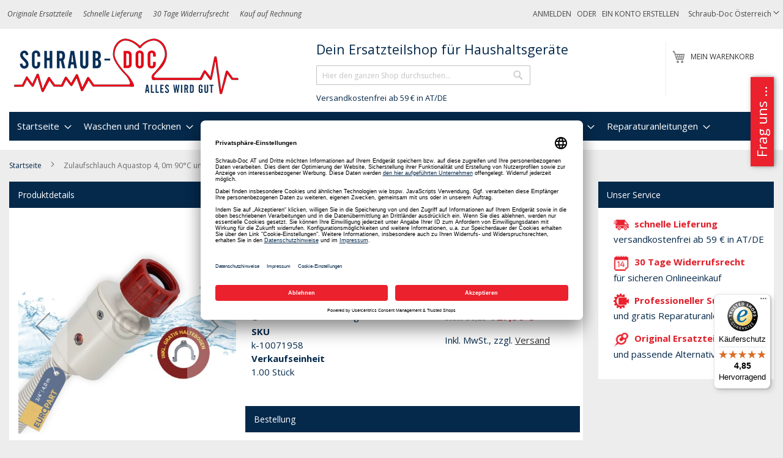

--- FILE ---
content_type: text/html; charset=UTF-8
request_url: https://schraub-doc.at/spuelen/geschirrspueler/zulauf/k-10071958-56131690
body_size: 88750
content:
<!doctype html>
<html lang="de">
    <head prefix="og: http://ogp.me/ns# fb: http://ogp.me/ns/fb# product: http://ogp.me/ns/product#">
                <meta charset="utf-8"/>
<meta name="title" content="Zulaufschlauch Aquastop 4, 0m 90°C universal für W"/>
<meta name="description" content="Zulaufschlauch Aquastop 4, 0m 90°C universal für Waschmaschine Geschirrspüler (KD-10071958) Ersatzteil für die Marke(n) Bauknecht, Whirlpool, Privileg"/>
<meta name="keywords" content="Zulaufschlauch Aquastop 4, 0m 90°C universal für Waschmaschine Geschirrspüler (10071958)"/>
<meta name="robots" content="INDEX,FOLLOW"/>
<meta name="viewport" content="width=device-width, initial-scale=1"/>
<meta name="format-detection" content="telephone=no"/>
<title>Zulaufschlauch Aquastop 4, 0m 90°C universal für W</title>









<link rel="preload" as="font" crossorigin="anonymous" href="https://schraub-doc.at/static/version1767915297/frontend/Diyparts/diy/de_DE/fonts/opensans/light/opensans-300.woff2" />
<link rel="preload" as="font" crossorigin="anonymous" href="https://schraub-doc.at/static/version1767915297/frontend/Diyparts/diy/de_DE/fonts/opensans/regular/opensans-400.woff2" />
<link rel="preload" as="font" crossorigin="anonymous" href="https://schraub-doc.at/static/version1767915297/frontend/Diyparts/diy/de_DE/fonts/opensans/semibold/opensans-600.woff2" />
<link rel="preload" as="font" crossorigin="anonymous" href="https://schraub-doc.at/static/version1767915297/frontend/Diyparts/diy/de_DE/fonts/opensans/bold/opensans-700.woff2" />
<link rel="preload" as="font" crossorigin="anonymous" href="https://schraub-doc.at/static/version1767915297/frontend/Diyparts/diy/de_DE/fonts/Luma-Icons.woff2" />
<link  rel="canonical" href="https://schraub-doc.at/k-10071958-56131690" />
<link  rel="icon" type="image/x-icon" href="https://schraub-doc.at/media/favicon/websites/1/Schraub-Doc-Fav-250.png" />
<link  rel="shortcut icon" type="image/x-icon" href="https://schraub-doc.at/media/favicon/websites/1/Schraub-Doc-Fav-250.png" />

            <script exclude-this-tag="text/x-magento-template">
        window.getWpCookie = function(name) {
            match = document.cookie.match(new RegExp(name + '=([^;]+)'));
            if (match) return decodeURIComponent(match[1].replace(/\+/g, ' ')) ;
        };

        window.dataLayer = window.dataLayer || [];
                var dlObjects = [{"ecommerce":{"detail":{"products":[{"name":"Zulaufschlauch Aquastop 4, 0m 90\u00b0C universal f\u00fcr Waschmaschine Geschirrsp\u00fcler (10071958)","id":"k-10071958","price":"27.96","category":"Waschen und Trocknen\/Waschtrockner\/Zulauf"}]},"currencyCode":"EUR","impressions":[{"name":"Maschinenpfleger f\u00fcr Geschirrsp\u00fclmaschinen 250ml (00312361)","id":"e-00312361","price":"9.70","category":"Sp\u00fclen\/Geschirrsp\u00fcler\/Sp\u00fclmaschinenreiniger","list":"Upsell Products From Zulaufschlauch Aquastop 4, 0m 90\u00b0C universal f\u00fcr Waschmaschine Geschirrsp\u00fcler (10071958)","position":1},{"name":"SKL det110un Waschmaschine und Geschirrsp\u00fcler 3in1 Maschinenreiniger 12x50g (det110un)","id":"det110un","price":"12.50","category":"Waschen und Trocknen\/Waschmaschine\/Waschmaschinenreiniger","list":"Upsell Products From Zulaufschlauch Aquastop 4, 0m 90\u00b0C universal f\u00fcr Waschmaschine Geschirrsp\u00fcler (10071958)","position":2},{"name":"Clearwhite Spezial Maschinenreiniger Profi (cw35020)","id":"cw35020","price":"13.99","category":"Sp\u00fclen\/Geschirrsp\u00fcler\/Sp\u00fclmaschinenreiniger","list":"Upsell Products From Zulaufschlauch Aquastop 4, 0m 90\u00b0C universal f\u00fcr Waschmaschine Geschirrsp\u00fcler (10071958)","position":3},{"name":"Clearwhite Schnellentkalker f\u00fcr Waschmaschinen und Geschirrsp\u00fcler (cw35018)","id":"cw35018","price":"12.25","category":"Waschen und Trocknen\/Waschmaschine\/Waschmaschinenreiniger","list":"Upsell Products From Zulaufschlauch Aquastop 4, 0m 90\u00b0C universal f\u00fcr Waschmaschine Geschirrsp\u00fcler (10071958)","position":4},{"name":"Clearwhite Waschmaschinen Reiniger-T6 6 Tabs (cw35040)","id":"cw35040","price":"11.99","category":"Waschen und Trocknen\/Waschmaschine\/Waschmaschinenreiniger","list":"Upsell Products From Zulaufschlauch Aquastop 4, 0m 90\u00b0C universal f\u00fcr Waschmaschine Geschirrsp\u00fcler (10071958)","position":5},{"name":"Care + protect 35602037 W\u00e4scheparfum Blumen von Talco f\u00fcr die W\u00e4sche 100ML (e-35602037)","id":"e-35602037","price":"11.69","category":"Waschen und Trocknen\/Waschmaschine\/Waschmaschinenreiniger","list":"Upsell Products From Zulaufschlauch Aquastop 4, 0m 90\u00b0C universal f\u00fcr Waschmaschine Geschirrsp\u00fcler (10071958)","position":6},{"name":"Nika R163 Waschmaschinen Reiniger (R163)","id":"r163","price":"10.25","category":"Waschen und Trocknen\/Waschmaschine\/Waschmaschinenreiniger","list":"Upsell Products From Zulaufschlauch Aquastop 4, 0m 90\u00b0C universal f\u00fcr Waschmaschine Geschirrsp\u00fcler (10071958)","position":7},{"name":"Wpro Magnet Entkalker f\u00fcr Wasch- und Sp\u00fclmaschine (484000008999)","id":"e-484000008999","price":"18.50","category":"Waschen und Trocknen\/Waschmaschine\/Waschmaschinenreiniger","list":"Upsell Products From Zulaufschlauch Aquastop 4, 0m 90\u00b0C universal f\u00fcr Waschmaschine Geschirrsp\u00fcler (10071958)","position":8},{"name":"Zulaufschlauch Aquastop 4, 0m 90\u00b0C universal f\u00fcr Waschmaschine Geschirrsp\u00fcler (10071958)","id":"k-10071958","price":"27.96","category":"Waschen und Trocknen\/Waschtrockner\/Zulauf","list":"Product","position":0}]},"event":"impression","eventCategory":"Ecommerce","eventAction":"Impression","eventLabel":"product Wpro Magnet Entkalker f\u00fcr Wasch- und Sp\u00fclmaschine (484000008999)"}];
        for (var i in dlObjects) {
            window.dataLayer.push({ecommerce: null});
            window.dataLayer.push(dlObjects[i]);
        }
                var wpCookies = ['wp_customerId','wp_customerGroup'];
        wpCookies.map(function(cookieName) {
            var cookieValue = window.getWpCookie(cookieName);
            if (cookieValue) {
                var dlObject = {};
                dlObject[cookieName.replace('wp_', '')] = cookieValue;
                window.dataLayer.push(dlObject);
            }
        });
    </script>

    <!-- Google Tag Manager -->
    

    
<!-- End Google Tag Manager -->
<style type="text/css" data-type="criticalCss">
    @charset "UTF-8";@font-face{font-family:FontAwesome;src:url(/pub/static/frontend/Diyparts/diy/de_DE/Ves_Blog/fonts/fontawesome-webfont.eot?v=4.5.0);src:url(/pub/static/frontend/Diyparts/diy/de_DE/Ves_Blog/fonts/fontawesome-webfont.eot?#iefix&v=4.5.0) format('embedded-opentype'),url(/pub/static/frontend/Diyparts/diy/de_DE/Ves_Blog/fonts/fontawesome-webfont.woff2?v=4.5.0) format('woff2'),url(/pub/static/frontend/Diyparts/diy/de_DE/Ves_Blog/fonts/fontawesome-webfont.woff?v=4.5.0) format('woff'),url(/pub/static/frontend/Diyparts/diy/de_DE/Ves_Blog/fonts/fontawesome-webfont.ttf?v=4.5.0) format('truetype'),url(/pub/static/frontend/Diyparts/diy/de_DE/Ves_Blog/fonts/fontawesome-webfont.svg?v=4.5.0#fontawesomeregular) format('svg');font-weight:400;font-style:normal}body{margin:0;padding:0;color:#05294b;font-family:'Open Sans','Helvetica Neue',Helvetica,Arial,sans-serif;font-weight:400;font-size:1.5rem;line-height:1.5em;background-color:#ededed}nav ul{list-style:none}img{max-width:100%;vertical-align:middle;border:0;height:auto}html{-webkit-text-size-adjust:100%;-ms-text-size-adjust:100%;font-size-adjust:100%;-webkit-text-size-adjust:100%;-ms-text-size-adjust:100%;font-size-adjust:100%;-webkit-text-size-adjust:100%;-ms-text-size-adjust:100%;font-size-adjust:100%;-webkit-text-size-adjust:100%;-ms-text-size-adjust:100%;font-size-adjust:100%;-webkit-text-size-adjust:100%;-ms-text-size-adjust:100%;font-size-adjust:100%;-webkit-text-size-adjust:100%;-ms-text-size-adjust:100%;font-size-adjust:100%;font-size:10px}em{font-style:italic}a,a:visited{color:#333;text-decoration:none}ul>li{margin-top:0;margin-bottom:1rem}button{background:#eee;border:1px solid #ccc;display:inline-block;padding:7px 15px;box-sizing:border-box;vertical-align:middle;border-radius:3px;overflow:visible;text-transform:none;-webkit-appearance:button}button::-moz-focus-inner{border:0;padding:0}input[type=text]{background:#fff;background-clip:padding-box;border:1px solid #c2c2c2;border-radius:1px;font-family:'Open Sans','Helvetica Neue',Helvetica,Arial,sans-serif;font-size:1em;line-height:1.5em;height:32px;padding:0 9px;vertical-align:baseline;width:100%;box-sizing:border-box}input[type=text]::-moz-placeholder{color:#c2c2c2}input[type=text]::-webkit-input-placeholder{color:#c2c2c2}input[type=text]:-ms-input-placeholder{color:#c2c2c2}input::-moz-focus-inner{border:0;padding:0}:focus{box-shadow:none;outline:0}.block{margin-bottom:40px}.action.skip:not(:focus),.minicart-wrapper .action.showcart .counter-label,.minicart-wrapper .action.showcart .text,.page-header .switcher .label{border:0;clip:rect(0,0,0,0);height:1px;margin:-1px;overflow:hidden;padding:0;position:absolute;width:1px}.header.content:after,.header.content:before{content:'';display:table}.header.content:after{clear:both}.columns .column.main,.columns .sidebar-additional,.columns .sidebar-main,.search-autocomplete{box-sizing:border-box}.items{margin:0;padding:0;list-style:none}.page-wrapper{max-width:1920px}.columns{display:-webkit-flex;display:-ms-flexbox;display:flex;-webkit-flex-wrap:wrap;flex-wrap:wrap;box-sizing:border-box}.columns:after{clear:both;content:' ';display:block;height:0;overflow:hidden;visibility:hidden}.panel.header .links,.panel.header .switcher{display:none}.nav-sections,.nav-sections .navigation{background-color:#fff}.nav-sections .navigation>ul{background:#05294b}.nav-toggle{text-decoration:none;display:block;font-size:0;left:15px;position:absolute;top:15px;z-index:14}.nav-toggle:before{-webkit-font-smoothing:antialiased;-moz-osx-font-smoothing:grayscale;font-size:28px;line-height:inherit;color:#8f8f8f;content:'\e609';font-family:luma-icons;vertical-align:middle;display:inline-block;font-weight:400;overflow:hidden;speak:none;text-align:center}.nav-toggle>span{border:0;clip:rect(0,0,0,0);height:1px;margin:-1px;overflow:hidden;padding:0;position:absolute;width:1px}.loading-mask{bottom:0;left:0;margin:auto;position:fixed;right:0;top:0;z-index:100;background:rgba(255,255,255,.5)}.loading-mask .loader>img{bottom:0;left:0;margin:auto;position:fixed;right:0;top:0;z-index:100}[data-role=main-css-loader]{display:none}div.customhome-title,div.customhome-title-halloween,div.customhome-title-winter{display:none}a.action.primary,button{border-radius:3px}button:not(.primary){box-shadow:none}a.action.primary{display:inline-block;text-decoration:none}.action.primary{background:#df1f2a;border:1px solid #df1f2a;color:#fff;display:inline-block;font-family:'Open Sans','Helvetica Neue',Helvetica,Arial,sans-serif;font-weight:600;font-size:1.5rem;padding:7px 15px;box-sizing:border-box;vertical-align:middle}.breadcrumbs{margin:0 0 15px}.breadcrumbs .items{font-size:1.2rem;color:#696969;margin:0;padding:0;list-style:none}.breadcrumbs .items>li{display:inline-block;vertical-align:top}.breadcrumbs .item{margin:0}.breadcrumbs a,.breadcrumbs a:visited{color:#05294b;text-decoration:none}.breadcrumbs strong{font-weight:400}.breadcrumbs .item:not(:last-child){display:inline-block;text-decoration:none}.breadcrumbs .item:not(:last-child):after{-webkit-font-smoothing:antialiased;-moz-osx-font-smoothing:grayscale;font-family:luma-icons;font-weight:400;font-size:10px;line-height:18px;content:'\e608';vertical-align:middle;display:inline-block;overflow:hidden;speak:none;text-align:center;margin:0 1em;width:10px;height:18px}[data-content-type=html]{word-wrap:break-word}[data-content-type=row][data-appearance=contained]{box-sizing:border-box;margin-left:auto !important;margin-right:auto !important;max-width:1280px}[data-content-type=row][data-appearance=contained] [data-element=inner]{box-sizing:border-box}.page-products .columns{padding-top:0;position:relative;z-index:1}.category-image .image{max-width:100%;height:auto;display:block}.category-cms{margin:0}.category-description,.category-image{margin-bottom:2em;margin-top:20px}.block-search .block-title{display:none}.block-search .block-content{margin-bottom:0}.block-search .label{text-decoration:none;display:inline-block;margin-top:5px;position:absolute;right:55px}.block-search .label>span{border:0;clip:rect(0,0,0,0);height:1px;margin:-1px;overflow:hidden;padding:0;position:absolute;width:1px}.block-search .label:before{-webkit-font-smoothing:antialiased;-moz-osx-font-smoothing:grayscale;font-family:luma-icons;font-weight:400;font-size:22px;line-height:28px;color:#8f8f8f;content:'\e615';margin:0 10px 0 0;vertical-align:middle;display:inline-block;overflow:hidden;speak:none;text-align:center}.block-search .action.search{display:none}.block-search .control{border-top:1px solid #ccc;clear:both;margin:0 -15px -1px;padding:0 15px}.block-search input{left:-300%;margin:15px 0;position:absolute}.block-search .block-search-additional{left:-300%;margin-bottom:15px;position:absolute;text-align:center}.block-search .block-search-additional a{color:#df1f2a;text-decoration:underline}.block-header-title{margin-bottom:0;padding-left:10px;float:left;width:100%;margin-top:60px}.block-header-title .block-content{margin-bottom:0;margin-top:0}.block-header-title .block-content p{margin:0;font-size:1.8rem;padding-top:5px;padding-bottom:5px}.search-autocomplete{display:none;margin-top:-30px;overflow:hidden;position:absolute;z-index:3}.minicart-wrapper{display:inline-block;position:absolute;margin-top:15px;right:20px}.minicart-wrapper:after,.minicart-wrapper:before{content:'';display:table}.minicart-wrapper:after{clear:both}.minicart-wrapper .action.showcart{display:inline-block;text-decoration:none;white-space:nowrap}.minicart-wrapper .action.showcart:before{-webkit-font-smoothing:antialiased;-moz-osx-font-smoothing:grayscale;font-family:luma-icons;font-weight:400;font-size:22px;line-height:28px;color:#8f8f8f;content:'\e611';margin:0;vertical-align:top;display:inline-block;overflow:hidden;speak:none;text-align:center;width:22px;height:28px}.minicart-wrapper .block-minicart{margin:4px 0 0;list-style:none;background:#fff;border:1px solid #bbb;min-width:100%;z-index:100;box-sizing:border-box;display:none;position:absolute;top:100%;box-shadow:0 3px 3px rgba(0,0,0,.15);padding:25px 20px;right:0;width:320px}.minicart-wrapper .block-minicart:after,.minicart-wrapper .block-minicart:before{content:'';display:block;height:0;position:absolute;width:0}.minicart-wrapper .block-minicart:before{border:6px solid;border-color:transparent transparent #fff;z-index:99;top:-12px;left:auto;right:26px}.minicart-wrapper .block-minicart:after{border:7px solid;border-color:transparent transparent #bbb;z-index:98;top:-14px;left:auto;right:25px}.minicart-wrapper .action.showcart .counter.qty{background:#df1f2a;color:#fff;height:24px;line-height:24px;border-radius:2px;display:inline-block;min-width:18px;overflow:hidden;padding:0 3px;text-align:center;white-space:normal}.minicart-wrapper .action.showcart .counter.qty.empty{display:none}.page-header{background-color:#fff;border-bottom:1px solid #ccc;margin-bottom:20px;font-size:12px}.page-header .panel.wrapper{background-color:#ededed;color:#474747}.header.panel>.header.links{margin:0 20px 0 auto;padding:0;list-style:none;float:right;font-size:0;text-transform:uppercase}.header.panel>.header.links>li{display:inline-block;vertical-align:top;font-size:12px;margin:0 0 0 15px}.header.panel>.header.links>li>a,.header.panel>.header.links>li>a:visited{color:#474747;text-decoration:none}.header.content{padding-top:1em;position:relative}.logo{margin:0 0 10px 40px;max-width:45%;position:absolute;left:20px;z-index:5}.logo img{display:block;max-height:50px;max-width:100%;width:auto;aspect-ratio:3.75}.message.global p{margin:0}.block__linklist a{display:block;margin:.25em 0}.diy-brand__list{padding:0;list-style:none}.diy-brand__list li:first-child{padding-top:0;margin-top:0;border-top:none}.diy-brand__list li{padding-top:20px;margin-top:20px;border-top:1px solid #05294b}.diy-brand__list li:before,.diy-brand__list li:after{content:'';display:table}.diy-brand__list li:after{clear:both}.message.global.noscript{padding:12px 20px 12px 25px;display:block;font-size:1.3rem;background:#ffee9c;border-color:#d6ca8e;color:#05294b;margin:0}.page-header .switcher .options{display:inline-block;position:relative}.page-header .switcher .options:after,.page-header .switcher .options:before{content:'';display:table}.page-header .switcher .options:after{clear:both}.page-header .switcher .options .action.toggle{padding:0;display:inline-block;text-decoration:none}.page-header .switcher .options .action.toggle:after{-webkit-font-smoothing:antialiased;-moz-osx-font-smoothing:grayscale;font-family:luma-icons;font-weight:400;font-size:10px;line-height:18px;color:inherit;content:'\e622';margin:0;vertical-align:top;display:inline-block;overflow:hidden;speak:none;text-align:center}.page-header .switcher .options ul.dropdown{margin:4px 0 0;padding:0;list-style:none;background:#fff;border:1px solid #bbb;min-width:160px;z-index:100;box-sizing:border-box;display:none;position:absolute;top:100%;box-shadow:0 3px 3px rgba(0,0,0,.15)}.page-header .switcher .options ul.dropdown li{margin:0;padding:0}.page-header .switcher .options ul.dropdown:after,.page-header .switcher .options ul.dropdown:before{content:'';display:block;height:0;position:absolute;width:0}.page-header .switcher .options ul.dropdown:before{border:6px solid;border-color:transparent transparent #fff;z-index:99;left:10px;top:-12px}.page-header .switcher .options ul.dropdown:after{border:7px solid;border-color:transparent transparent #bbb;z-index:98;left:9px;top:-14px}.page-header .switcher .options ul.dropdown a{color:#333;text-decoration:none;display:block;padding:8px}.page-header .switcher .options ul.dropdown a:visited{color:#333;text-decoration:none}.page-header .switcher strong{font-weight:400}#category-list .block__inner .list__item-category a,#category-list .block__inner .list__item-category a picture{display:block;aspect-ratio:1.25}#category-list .block__inner .list__item-category a picture img{aspect-ratio:1.25}#brand-slider .simple-slide-item .list__item a,#brand-slider .simple-slide-item .list__item a picture{display:block;aspect-ratio:3.17460317}#brand-slider .simple-slide-item .list__item a picture img{aspect-ratio:3.17460317}.vesblog-category-view .columns .sidebar-additional{-ms-flex-order:1;-webkit-order:1;order:1}.products-list .product-item-details{vertical-align:top;padding:10px;display:table-cell}.products-list .product-item-info{display:table-row;background-color:#fff}.products{margin:30px 0}.product-item-description{margin:25px 0}.amstockstatus-category{margin-bottom:20px}.products-list .product-item .price-more .tax-details{margin-bottom:5px;display:block}.product-item .price-box{margin:10px 0 5px}.products-list .product-item .price-more .product-item-actions{margin-top:5px}.action,.page-main .block{margin-bottom:20px}.product-image-wrapper{width:200px;height:200px}.minicart-items .product-image-wrapper{width:85px}.shopping-cart-table .product-image-wrapper{width:unset}.products-list .product-item{display:table;margin-bottom:10px;width:100%}.diyparts-search-form.block input[type=submit]{margin-top:10px}.header__benefits{display:none;font-style:italic;float:left}.header__benefits ul{margin:0;padding:0;list-style:none}.header__benefits li{display:inline-block;margin:0 1.5em 0 0}:root{--animate-duration:1s;--animate-delay:1s;--animate-repeat:1}header,main,nav{display:block}a{background-color:transparent;text-decoration:none}strong{font-weight:700}h1{font-family:inherit;font-weight:500;line-height:1.1;color:inherit;margin:.67em 0;font-size:36px}button,input{margin:0;font:inherit;color:inherit;font-family:inherit;font-size:inherit;line-height:inherit}button::-moz-focus-inner,input::-moz-focus-inner{padding:0;border:0}*,:after,:before{-webkit-box-sizing:border-box;-moz-box-sizing:border-box;box-sizing:border-box;-webkit-box-sizing:border-box;-moz-box-sizing:border-box;box-sizing:border-box;-webkit-box-sizing:border-box;-moz-box-sizing:border-box;box-sizing:border-box;-webkit-box-sizing:border-box;-moz-box-sizing:border-box;box-sizing:border-box}h1,h2,h3{font-family:inherit;font-weight:500;line-height:1.1;color:inherit;margin-top:20px;margin-bottom:10px}h2{font-family:inherit;font-weight:500;line-height:1.1;color:inherit;margin-top:20px;margin-bottom:10px;font-size:30px}h3{font-size:20px !important}p{margin:0 0 10px}ul{margin-top:0;margin-bottom:10px}ul ul{margin-bottom:0}.dropdown{position:relative}@-ms-viewport{width:device-width}.page-main .block{margin-bottom:20px;background-color:#fff}.block__title{background-color:#05294b;color:#fff;padding:1em;font-size:1.4rem;line-height:1.5rem;display:block;font-weight:400;margin:0}.block__content{padding:1em}.block__content:after,.block__content:before{content:'';display:table}.block__content:after{clear:both}.block__inner{padding:10px}.block__inner:after,.block__inner:before{content:'';display:table}.block__inner:after{clear:both}.list__item-category{text-align:center}.list__item{float:left;padding-left:1%;padding-right:1%;margin-bottom:10px}.more-link-brand{text-align:right;width:100%;margin-top:20px;clear:both}.more-link-brand a{color:#df1f2a;font-weight:700}.action{margin-bottom:20px}.simple-slide-item:after,.simple-slide-item:before{content:'';display:table}.simple-slide-item:after{clear:both}.page-products .page-title{font-size:1.4rem;line-height:1.5rem;text-transform:uppercase;font-weight:400;padding:1em;background-color:#05294b;color:#fff;margin:0}.page-products .category-top-wrapper{background-color:#fff;padding:10px}.page-products .category-top-wrapper:after,.page-products .category-top-wrapper:before{content:'';display:table}.page-products .category-top-wrapper:after{clear:both}.page-products .category-top-wrapper .category-image{text-align:center;float:left;margin-right:20px;margin-bottom:20px}.page-products .category-top-wrapper .category-image img{display:inline-block}.icon__list{list-style:none;padding:0;margin:0}.icon__list em{font-style:normal;display:block;font-weight:700;color:#df1f2a}.diy-our-service .icon__list li{padding-left:10px;background:transparent no-repeat left center;margin-bottom:1em}.diy-our-service .icon__list li em{margin-left:5px;display:inline}.diy-our-service .icon__list li img{width:25px;height:25px}.block-search{margin-bottom:0}.simple-slides{padding-left:20px;padding-right:20px;padding-top:20px}.block--brands .list__item{text-align:center}.block--brands .list__item img{display:inline-block !important;width:90% !important;height:auto}.block--categories .list__item{width:33.333333%;text-align:center;font-size:.8em}.block--categories .list__item img{display:inline-block !important;width:80% !important;margin-left:10%;margin-right:10%;height:auto}.block--categories .list__item:nth-child(odd){clear:none}.block--categories .list__item:nth-child(3n+1){clear:both}.block a.action.primary{margin-bottom:10px}.delivery-promo{margin-left:0;font-size:1.3rem;padding-left:10px}.list__item-category img{display:block;height:auto}.switcher-options a{color:#fff}ol>li,ul>li{margin-top:0;margin-bottom:1rem}dt{line-height:1.42857143;margin-bottom:5px;margin-top:0;font-weight:700}select{background:#fff;background-clip:padding-box;border:1px solid #c2c2c2;border-radius:1px;height:32px;padding:5px 10px 4px;vertical-align:baseline;width:100%;box-sizing:border-box;-webkit-appearance:none;-moz-appearance:none;-ms-appearance:none;appearance:none;background-size:30px 60px;text-indent:.01em;text-overflow:''}.filter-current .action.remove{display:inline-block;text-decoration:none;left:-2px;position:absolute;top:-1px}.filter-current .action.remove>span{border:0;clip:rect(0,0,0,0);height:1px;margin:-1px;overflow:hidden;padding:0;position:absolute;width:1px}.filter-current .action.remove:before{-webkit-font-smoothing:antialiased;-moz-osx-font-smoothing:grayscale;font-family:'luma-icons';font-weight:400;font-size:12px;line-height:15px;color:#757575;content:'\e616';vertical-align:middle;display:inline-block;overflow:hidden;speak:none;text-align:center}.columns .column.main,.columns .sidebar-main,.search-autocomplete{box-sizing:border-box}select::-ms-expand{display:none}.filter .filter-content .item{margin:1em 0 0 1em}.filter .block-subtitle{border-bottom:0;font-size:14px;font-weight:600;line-height:1em;padding:10px 10px 20px}.block p:last-child{margin:0}.filter.block{margin-bottom:20px}.filter-title strong{background-color:#f0f0f0;border:1px solid #ccc;font-weight:400;left:0;line-height:16px;padding:7px 10px;position:absolute;text-align:center;top:0;z-index:2}.filter-current{margin:0}.filter-current .items{padding:5px 10px}.filter-current .item{padding-left:17px;position:relative;z-index:1}.filter .filter-current-subtitle{border:none;display:block;padding-bottom:10px}.filter-actions{margin-bottom:25px;padding:0 10px}.filter-label{font-weight:700}.filter-label:after{content:':'}.filter-value{color:#494949}.filter-options{display:none;margin:0}.filter-options-title{font-weight:600;margin:0;overflow:hidden;padding:10px 40px 0 10px;position:relative;text-transform:uppercase;word-break:break-all;z-index:1;display:block;text-decoration:none}.filter-options-title:after{-webkit-font-smoothing:antialiased;-moz-osx-font-smoothing:grayscale;font-size:13px;line-height:inherit;color:inherit;content:'\e622';font-family:luma-icons;vertical-align:middle;display:inline-block;font-weight:400;overflow:hidden;speak:none;text-align:center;position:absolute;right:13px;top:9px}.nameplate-picture-scheme picture{display:block;aspect-ratio:2}.nameplate-picture-scheme picture img{width:100%;aspect-ratio:2}button,input,select{margin:0;font:inherit;color:inherit;font-family:inherit;font-size:inherit;line-height:inherit}button,select{text-transform:none}ol,ul{margin-top:0;margin-bottom:10px;margin-top:0;margin-bottom:10px}dl{margin-top:0;margin-bottom:20px}.page-main .block>.block-content{padding:10px}.page-main .block>.filter-title{display:none}.page-main .block>.filter-content{padding:0 !important}.page-main .block>.filter-content .filter-current-subtitle,.page-main .block>.filter-content .filter-subtitle{background-color:#05294b;color:#fff;padding:1em;font-size:1.4rem;line-height:1.5rem;font-weight:400;margin:0}.page-main .block>.filter-content .filter-options{padding:10px}.page-main .block>.filter-content .filter-actions{margin:5px 0 !important;padding-bottom:10px !important}.diyparts-search-form.block label{font-weight:700;color:#71747c;margin-bottom:5px}.diyparts-search-form.block .diyparts-search-form-item{margin:10px 0}.diyparts-search-form.block .diyparts-search-form-item:after,.diyparts-search-form.block .diyparts-search-form-item:before{content:'';display:table}.diyparts-search-form.block .diyparts-search-form-item:after{clear:both}button[disabled]{opacity:.5}input[type=number],input[type=text]{background:#fff;background-clip:padding-box;border:1px solid #c2c2c2;border-radius:1px;font-family:'Open Sans','Helvetica Neue',Helvetica,Arial,sans-serif;font-weight:400;font-size:14px;line-height:1.42857;height:32px;padding:0 9px;vertical-align:baseline;width:100%;box-sizing:border-box}input[type=number]::-moz-placeholder,input[type=text]::-moz-placeholder{color:#c2c2c2}input[type=number]::-webkit-input-placeholder,input[type=text]::-webkit-input-placeholder{color:#c2c2c2}input[type=number]:-ms-input-placeholder,input[type=text]:-ms-input-placeholder{color:#c2c2c2}input[type=number]{-moz-appearance:textfield}input[type=number]::-webkit-inner-spin-button,input[type=number]::-webkit-outer-spin-button{-webkit-appearance:none;margin:0;height:auto}textarea{background:#fff;background-clip:padding-box;border:1px solid #c2c2c2;border-radius:1px;height:auto;padding:10px;vertical-align:baseline;width:100%;box-sizing:border-box;resize:vertical;overflow:auto}textarea::-moz-placeholder{color:#c2c2c2}textarea::-webkit-input-placeholder{color:#c2c2c2}textarea:-ms-input-placeholder{color:#c2c2c2}.box-tocart .input-text.qty{text-align:center;width:54px}.columns .column.main,.columns .sidebar-additional,.search-autocomplete{box-sizing:border-box}.box-tocart{margin:0 0 30px}._block-content-loading{position:relative}.fieldset{border:0;margin:0 0 40px;padding:0;letter-spacing:-.31em}.fieldset>*{letter-spacing:normal}.fieldset:last-child{margin-bottom:20px}.fieldset>.field,.fieldset>.fields>.field{margin:0 0 15px}.fieldset>.field>.label{margin:0 0 8px;display:inline-block;font-weight:600}.action.primary[disabled]{opacity:.5}.amstockstatus-status-container{display:inline-block}.price-container.weee:before{display:none}.price-container .price{font-size:1.4rem}.old-price{color:#717171;font-size:1.4rem !important}.old-price .price-container .price-wrapper .price{font-size:1.4rem !important;text-decoration:line-through}.special-price{color:#df1f2a}.product-info-main .page-title-wrapper h1{margin-bottom:15px;font-size:1.8rem;font-weight:700;color:#5e605f}.product-info-main .product-info-price{display:block;width:100%;color:#05294b;margin-bottom:15px}.product-info-main .product-info-price .price-box{display:block;vertical-align:top}.product-info-main .product-info-price .price-box .price-final_price>span{margin-bottom:5px}.product-info-main .product-info-price .price-box .price-final_price>span:last-child{margin-bottom:0}.product-info-main .product-info-price .weee{font-size:1.4rem}.product-info-main .product-info-price .weee .price{font-size:1.4rem;font-weight:600;line-height:16px}.product-info-main .product-info-price .price-wrapper .price{font-size:2.2rem;font-weight:600;line-height:22px}.product-info-main .product-info-price .old-price .price-wrapper .price{font-size:2rem;font-weight:300}.product-info-main .product-info-stock-sku{min-width:12rem;text-align:left;display:block;vertical-align:top;padding-bottom:10px}.product-info-main .stock{margin:0 0 3px}.product-info-main .product-add-form{clear:both;padding-top:20px;margin-left:-10px;margin-right:-10px}.product-info-price .price-box{color:#05294b;display:table-cell;vertical-align:top;padding-bottom:10px}.product-info-price .price-box .old-price{font-size:20px;font-weight:300}.product-info-price .price-box .old-price .price{text-decoration:line-through}.product-info-price .price-box .old-price .price-container>span{display:inline-block}.product-info-price .price-box .price-container>span{margin-bottom:5px}.product-info-price .price-box .price-container>span:last-child{margin-bottom:0}.box-tocart .field.qty .label{font-weight:400;display:inline-block;width:auto !important;margin-right:10px !important}.box-tocart .field.qty .control{display:inline-block;width:auto !important}.box-tocart .action.tocart{vertical-align:top}.box-tocart .action.tocart:not(:last-child){margin-bottom:15px}.column.main .block:last-child{margin-bottom:0}button,input,textarea{margin:0;font:inherit;color:inherit;font-family:inherit;font-size:inherit;line-height:inherit}.text-center{text-align:center}.row{margin-right:-15px;margin-left:-15px}.col-md-2,.col-md-3,.col-md-6,.col-md-8{position:relative;min-height:1px;padding-right:15px;padding-left:15px}fieldset{min-width:0;padding:0;margin:0;border:0}.form-control{display:block;width:100%;height:34px;padding:6px 12px;font-size:14px;line-height:1.42857143;color:#555;background:#fff none;border:1px solid #ccc;border-radius:4px;-webkit-box-shadow:inset 0 1px 1px rgba(0,0,0,.075);box-shadow:inset 0 1px 1px rgba(0,0,0,.075)}.form-control::-moz-placeholder{color:#999;opacity:1}.form-control:-ms-input-placeholder{color:#999}.form-control::-webkit-input-placeholder{color:#999}textarea.form-control{height:auto}.form-group{margin-bottom:15px}.form-horizontal .form-group{margin-right:-15px;margin-left:-15px}.btn{display:inline-block;padding:6px 12px;margin-bottom:0;font-size:14px;font-weight:400;line-height:1.42857143;text-align:center;white-space:nowrap;vertical-align:middle;-ms-touch-action:manipulation;touch-action:manipulation;background-image:none;border:1px solid transparent;border-radius:4px}.media{margin-top:15px;overflow:hidden;zoom:1}.media:first-child{margin-top:0}.panel-body{padding:15px}.panel-heading{padding:10px 15px;border-bottom:1px solid transparent;border-top-left-radius:3px;border-top-right-radius:3px}.panel-title{margin-top:0;margin-bottom:0;font-size:16px;color:inherit}.panel-default{border-color:#ddd}.panel-default>.panel-heading{color:#333;background-color:#f5f5f5;border-color:#ddd}.form-horizontal .form-group:after,.form-horizontal .form-group:before,.panel-body:after,.panel-body:before,.row:after,.row:before{display:table;content:" "}.form-horizontal .form-group:after,.panel-body:after,.row:after{clear:both}.gallery-placeholder__image{display:block;margin:auto;aspect-ratio:1;max-width:100%;min-height:350px}.action,.page-main .block{margin-bottom:20px}img.amstockstatus_icon{width:12px;height:12px;margin-top:-2px}.product-info-price .price-box .price-container .price{font-size:18px;line-height:22px;font-weight:600}.product-info-main .product-add-form .block .block__title{display:block}.product-info-main .product-add-form .block .block__content .box-tocart{margin:0}.product-info-main .product-add-form .block .block__content .box-tocart .fieldset:last-child{margin-bottom:0}table{width:100%;max-width:100%;border-spacing:0;border-collapse:collapse;background-color:transparent}table th{text-align:left}table>tbody>tr>td,table>tbody>tr>th{vertical-align:top;padding:11px 10px}.table-wrapper{margin-bottom:20px}table>caption{border:0;clip:rect(0,0,0,0);height:1px;margin:-1px;overflow:hidden;padding:0;position:absolute;width:1px}.additional-attributes-wrapper .additional-attributes{border:none;width:auto}.additional-attributes-wrapper .additional-attributes>tbody>tr>th{border:none;padding:5.5px 30px 10px 0}.additional-attributes-wrapper .additional-attributes>tbody>tr>td{border:none;padding:5.5px 5px 10px}.additional-attributes-wrapper{margin-top:15px}td,th{padding:0}caption{padding-top:8px;padding-bottom:8px;color:#777;text-align:left}th{text-align:left}.table{width:100%;max-width:100%;margin-bottom:20px}.table>tbody>tr>td,.table>tbody>tr>th{padding:8px;line-height:1.42857143;vertical-align:top;border-top:1px solid #ddd}dd{margin-bottom:10px;margin-top:0;margin-left:0}.action.skip:not(:focus),.filter-options-content .filter-count-label,.minicart-wrapper .action.showcart .counter-label,.minicart-wrapper .action.showcart .text,.page-header .switcher .label{border:0;clip:rect(0,0,0,0);height:1px;margin:-1px;overflow:hidden;padding:0;position:absolute;width:1px}.toolbar select{background-color:#f0f0f0}.toolbar-amount{left:0;line-height:18px;margin:0;padding:7px 0;position:static;display:inline-block;text-align:left;top:0;vertical-align:middle}.products.wrapper~.toolbar .toolbar-amount{display:none}.products.wrapper~.toolbar .sorter{display:none}.page-with-filter .toolbar-amount{position:static}.toolbar-products .pages{display:none}.toolbar-products{background-color:#fff;padding:5px 10px;min-height:42px}.toolbar .pages{margin-bottom:25px}.page-products .toolbar .limiter{display:none}.sorter{float:right}.sorter-options{margin:0 5px 0 7px;width:auto}.sorter-action{display:inline-block;text-decoration:none}.sorter-action:before{-webkit-font-smoothing:antialiased;-moz-osx-font-smoothing:grayscale;font-size:16px;line-height:inherit;color:#8f8f8f;content:'\e613';font-family:luma-icons;vertical-align:middle;display:inline-block;font-weight:400;overflow:hidden;speak:none;text-align:center}.sorter-action>span{border:0;clip:rect(0,0,0,0);height:1px;margin:-1px;overflow:hidden;padding:0;position:absolute;width:1px}.limiter,.modes{display:none}.limiter-options{margin:0 5px 0 7px;width:auto}.limiter .control{display:inline-block}.filter-options-item{border-bottom:1px solid #ccc;padding-bottom:10px}.filter-options-content{margin:0;padding:10px}.filter-options-content .item{margin:10px 0;line-height:1.5em}.filter-options-content a{color:#494949;margin-left:-5px;margin-right:-5px;padding-left:5px;padding-right:7px}.filter-options-content .count{color:#494949;padding-right:5px}.filter-options-content .count:before{content:'('}.filter-options-content .count:after{content:')'}button,input,select,textarea{margin:0;font:inherit;color:inherit;font-family:inherit;font-size:inherit;line-height:inherit}dd,dt{line-height:1.42857143}.fa{display:inline-block;text-rendering:auto;-webkit-font-smoothing:antialiased;-moz-osx-font-smoothing:grayscale;display:inline-block;font-family:FontAwesome;font-size:14px;line-height:1;font-size:inherit;text-rendering:auto;-webkit-font-smoothing:antialiased;-moz-osx-font-smoothing:grayscale}.post-list .blog-grid .post-item{padding-right:0}.post-list .post-item{padding-bottom:30px;margin-bottom:0;padding-top:30px;line-height:22px;padding-right:20px}.post-list .post-item .post-summary{color:#444;float:left;width:100%;font-size:1.4rem;margin-bottom:10px}.post-list .post-item .post-meta{margin:10px 0}.post-list .post-item .post-image img{float:left;transform-style:unset;max-width:100%;width:100%;height:auto;aspect-ratio:16/9}.post-list .post-item .post-image{overflow:hidden}.post-list .post-item .overlay-icon:before{content:'\f15c';color:#fff;display:block;position:absolute;top:50%;left:50%;border:3px solid #fff;border-radius:100%;width:40px;height:40px;text-align:center;font-size:18px;line-height:35px;margin:-20px 0 0 -20px;opacity:0;-webkit-backface-visibility:hidden;-webkit-transform:scale(0);-moz-transform:scale(0);-ms-transform:scale(0);-o-transform:scale(0);transform:scale(0)}.post-list .post-item .post-image a{overflow:hidden;position:relative;width:100%;overflow:hidden;position:relative;width:100%;background-color:#fff;float:left;padding:0;overflow:hidden;position:relative;width:100%}.blog-widget .ves-post.post-item .post-wrapper{border-bottom:0;box-shadow:none;background:0 0}.blog-widget .ves-post.post-item{padding:0;float:left;background:0 0;overflow:hidden}ul li.ves-post{list-style:none;margin:0 0 10px;overflow:hidden;float:left;width:100%}.vesblog-tag-view .page-wrapper .page-title-wrapper>h1{font-size:2.4rem;line-height:2.9rem;margin-bottom:2rem}.vesblog-page .page-wrapper .page-title-wrapper>h1{line-height:2.9rem;margin-bottom:2rem;font-size:2.4rem}.owl-carousel{display:none;width:100%;position:relative;z-index:0}.page-main .block>.filter-content .filter-options-item{border-top:0;border-bottom:0}.page-main .block>.filter-content .filter-options-item .filter-options-content{padding:0}.page-main .block>.filter-content .filter-options-item .filter-options-content a{margin:0;padding:0}a.action.sorter-action.sort-asc{margin-bottom:0}.footer.content ul{margin:0;padding:0;list-style:none}.footer.content ul>li{margin:0;padding-top:2px;padding-bottom:2px}.columns .column.main,.search-autocomplete{box-sizing:border-box}.checkout-cart-index .page-main{padding-left:0;padding-right:0}.cart-empty{padding-left:15px;padding-right:15px}.page-footer{margin-top:25px}.footer.content{border-top:1px solid #cecece;padding-top:20px}footer,header,main,nav{display:block}.nav{padding-left:0;margin-bottom:0;list-style:none}.nav:after,.nav:before{display:table;content:" "}.nav:after{clear:both}.page-footer a.link{text-decoration:underline}.footer.content .footer-imprint h2,.footer.content .footer-links h2{font-size:14px;font-weight:700;margin-bottom:1em}.footer.content .footer-payments{margin:0;padding:0}.footer.content .footer-payments li{display:inline-block;padding-right:5px}.footer.content .footer-payments li img{max-width:70px;margin-right:5px;margin-bottom:10px}.footer.content .footer-security{margin:0;padding:0}.footer.content .footer-security li{display:inline-block;padding-right:5px}.footer.content .footer-security li img{max-width:70px;margin-right:5px;margin-bottom:10px}.footer.content .footer-social{margin:0;padding:0}.footer.content .footer-social li{display:inline-block;padding-right:5px}.footer.content .footer-social li img{max-width:30px}i{font-style:italic}.page-main>.page-title-wrapper .page-title+.action{margin-top:30px}.page-main>.page-title-wrapper .page-title{font-size:1.4rem}h1,h3{font-family:inherit;font-weight:500;line-height:1.1;color:inherit;margin-top:20px;margin-bottom:10px}.fa-search:before{content:"\f002"}.fa-user:before{content:"\f007"}.fa-clock-o:before{content:"\f017"}.fa-folder:before{content:"\f07b"}.fa-comments:before{content:"\f086"}.ves-blog h3{font-size:2rem;line-height:2.3rem;margin-top:27px;margin-bottom:17px}.ves-blog h3>a{color:#111}.ves-block ul li{list-style:none}.ves-block ul{margin:0;padding:0}.ves-blog .blog-list .post-item{float:left;padding:10px;background:#fff;width:100%;margin-bottom:20px;border-bottom:1px solid #ddd}.blog-cats,.recentposts-block{float:left;width:100%}.ves-block a{color:#444}.ves-block .blog-widget-content li,.ves-block .post-listing li{padding-bottom:10px;margin-bottom:10px;border-bottom:1px solid #f2f2f2}.ves-block .blog-widget-content,.ves-block .post-listing{background:#fff;float:left;width:100%;padding:0 10px 10px 0}.ves-block.blog-cats ul li{border-bottom:0;padding-bottom:5px;margin-bottom:5px}.recentposts-block .post-item .post-image{width:100%}.recentposts-block .post-item{float:left;width:100%;padding-bottom:5px;padding-top:5px}.blog-cats li{position:relative}.search-form input{width:100%;padding:8px 30px 8px 9px;height:auto}.blog-searchform{position:relative;float:left;width:100%;padding-bottom:10px}.blog-searchform form{float:left;width:100%;padding-top:5px;position:relative}.search-form button{box-shadow:none !important;height:38px;width:38px;display:block;border:0;box-shadow:none !important;padding:0;-webkit-border-radius:0;-moz-border-radius:0;border-radius:0;position:absolute;top:5px;right:0}.blog-searchform i:before{font-size:18px;color:#fff}.blog-searchform form:after{content:" ";display:block;width:0;height:0;position:absolute;top:19px;z-index:2;right:38px;border:5px solid transparent;border-right-color:#df1f2a}.sidebar .post-list .post-item{padding:0 0 10px}.sidebar .ves-block .block-title{text-align:left;background-color:#05294b;color:#fff;font-size:1.4rem;padding:10px;width:100%;margin:0;line-height:1}.sidebar .ves-block .block-title strong{font-size:1.4rem;font-weight:400;background:#05294b;line-height:1.5rem}.post-summary p{margin-bottom:0}.post-list .post-readmore{padding-top:10px;padding-bottom:10px}.post-list.postsstyle-style2 .post-item .post-image{max-width:35%;float:left;margin-right:20px;position:relative;padding-left:10px}.post-list.postsstyle-style2 .post-item .post-wrapper{padding-top:10px}.post-list.postsstyle-style2 .post-item .post-title{margin-top:0}.post-list.postsstyle-style2 .post-item .post-summary{float:none;display:table-cell}.post-list .post-item .post-author,.post-list .post-item .post-categories,.post-list .post-item .post-categories a{color:#333;font-weight:600}.post-list .post-item .post-author,.post-list .post-item .post-categories,.post-list .post-item .post-date{margin-right:5px}.post-list .post-item .post-categories{margin:10px 0;display:initial}.post-list .post-item .post-comment{float:none;display:inline-block;color:#888}.post-list .post-item .post-comment a{padding:0;background:0 0;color:#494949}.post-list .post-item .post-comment a:after{display:none;position:absolute;bottom:-3px;left:0;content:'';width:0;height:0;border-style:solid;border-width:3px 3px 0 0;border-color:#000 transparent transparent}.post-list .post-author{display:inline-block}.post-list .post-item .post-date{color:#494949;display:inline-block}.post-list .post-item .post-readmore a{background-color:#df1f2a;color:#fff;display:inline-block;line-height:1;padding:10px 12px}a.action.link.rss{float:none !important;float:none !important;display:block;margin-top:0 !important;margin-bottom:10px !important}.product-items{margin:0;padding:0;list-style:none}.product-items>li{margin:0}.columns .column.main,.columns .sidebar-additional,.product-item,.search-autocomplete{box-sizing:border-box}.product-item{vertical-align:top}.products-grid .product-item{width:50%;display:inline-block}.product-item-name{display:block;margin:5px 0;word-wrap:break-word;-webkit-hyphens:auto;-moz-hyphens:auto;-ms-hyphens:auto;hyphens:auto;font-weight:700;font-size:1.8rem}.product-item .price-box{margin:10px 0 5px}.product-item .price-box .price{font-weight:700}.product-item .tocart{border-radius:0;font-size:1.3rem;line-height:1;padding-top:10px;padding-bottom:10px}.column.main .product-items{margin-left:-20px}.column.main .product-item{padding-left:20px}.product-image-container{display:inline-block;max-width:100%}.product-image-wrapper{display:block;position:relative;z-index:1;overflow:hidden}.product-image-photo{display:block;position:absolute;top:0;bottom:0;left:0;right:0;margin:auto;height:auto;max-width:100%}.block.widget .products-grid .product-item{margin-left:2%;width:calc((100% - 2%)/2)}.block.widget .products-grid .product-item:nth-child(odd){margin-left:0}.block.widget .product-item-info{width:auto}.product-item-name>a{color:#05294b;text-decoration:none}.product-item-name>a:visited{color:#05294b;text-decoration:underline}.blog-posts li{list-style:none}.products-related .product-item{width:100% !important}.ves-block .post-listing li:last-child{border-bottom:0;padding-bottom:0;margin-bottom:0}.vesblog-post-view .products-related .product-item{width:100%}.vesblog-post-view input{background-color:#fafafa}.vesblog-post-view .post-meta-bottom{clear:both;margin-bottom:20px}.vesblog-post-view .post-content-wrap{float:left;background:#fff;margin-bottom:40px;max-width:100%;overflow:hidden}.vesblog-post-view .post-meta a{color:#494949}.blog-posts.posts-related .post-listing{padding:20px 20px 10px;margin-bottom:20px;max-width:100%}.vesblog-post-view .posts-related .ves-post.post-item{margin-bottom:0;border-bottom:0}.vesblog-post-view .posts-related .post-image{margin-bottom:10px}.vesblog-post-view .posts-related .post-title a{font-weight:600;font-size:1.6rem;color:#000}.blog-posts .owl-carousel{padding:0}.block.blog-widget .product-items{margin:0}.block.blog-widget .product-items .product-item-details{text-align:center}.blog-widget .block-title{background-color:#05294b;color:#fff;padding:1em;font-size:1.4rem;line-height:1.5rem;display:block;font-weight:400;margin:0}.blog-widget .block-title>h2 strong{text-transform:none !important}.blog-widget .block-title>h2{margin:0;line-height:normal;font-size:1.4rem}.vesblog-page .product-item-name>a{text-decoration:none;font-weight:600}.products-related{margin-top:0;margin-bottom:0}.product-item .product-item-name{line-height:1.5rem !important}.product-item .product-item-name a{font-size:1.4rem !important}.product-item-info{width:auto;max-width:350px}.products-grid .product-item-actions{margin:10px 0 0}.ves-block.block.spareparts-block .vorteile{margin-top:10px;margin-left:10px}.ves-block.block.spareparts-block .vorteile li{padding-left:0;background:transparent no-repeat left center;border:0}.ves-block.block.spareparts-block .vorteile li em{padding-left:10px;font-weight:700;color:#df1f2a}h1,h2{font-family:inherit;font-weight:500;line-height:1.1;color:inherit;margin-top:20px;margin-bottom:10px}.col-lg-4,.col-md-4,.col-sm-6,.col-xs-12{position:relative;min-height:1px;padding-right:15px;padding-left:15px}.col-xs-12{float:left;width:100%}.row:after,.row:before{display:table;content:" "}.row:after{clear:both}.fa-eye:before{content:"\f06e"}.blog-toolbar{margin-bottom:10px;float:left;width:100%;margin-top:30px}.blog-grid .row:first-child .post-item{padding-top:0}.post-list .post-item .post-author,.post-list .post-item .post-categories,.post-list .post-item .post-date,.post-list .post-item .post-hits{margin-right:5px}.post-list .post-item .post-hits{display:inline-block;color:#494949}hr{height:0;-webkit-box-sizing:content-box;-moz-box-sizing:content-box;box-sizing:content-box;margin-top:20px;margin-bottom:20px;border:0;border-top:1px solid #eee}.block:not(.product-info-top) .page-title-wrapper{padding:0;margin:0}.block:not(.product-info-top) .page-title-wrapper .page-title{background-color:#05294b;color:#fff;padding:10px;font-size:1.4rem;line-height:1.5rem;display:block;font-weight:400;margin:0}.customhome-header{height:420px;background-position:center center;background-repeat:no-repeat;background-color:transparent;background-size:cover}.customhome-header-inner .block__title{margin-top:0;border-bottom:2px solid #0d3154;padding-bottom:10px;padding-left:0;margin-bottom:10px;font-size:25px !important;color:#5d5d5d;background-color:#fff}.customhome-header-inner .block{margin-bottom:0}.customhome-header-inner .block__content{padding:0}.customhome-header-block{background-color:#fff;padding:15px 15px 0}.customhome-boxes-wrapper{padding-top:15px;padding-bottom:15px}.customhome-boxes-wrapper:after,.customhome-boxes-wrapper:before{content:'';display:table}.customhome-boxes-wrapper:after{clear:both}.customhome-box{background-color:#fff;padding:15px;box-sizing:border-box;min-height:230px}.customhome-box h2{color:#df1f2a;text-transform:uppercase;margin-top:.5em;font-size:1.2em;padding-left:50px;line-height:1.1;padding-top:15px;padding-bottom:15px;border-bottom:1px solid #5e605f;background:url(/pub/static/frontend/Diyparts/diy/de_AT/images/icon_bulb.png) left center no-repeat}.customhome-box:nth-child(2) h2{background-image:url(/pub/static/frontend/Diyparts/diy/de_AT/images/icon_car.png)}.customhome-box:nth-child(3) h2{background-image:url(/pub/static/frontend/Diyparts/diy/de_AT/images/icon_wrench.png)}.customhome-box:nth-child(4) h2{background-image:url(/pub/static/frontend/Diyparts/diy/de_AT/images/icon_washingmachine.png)}.customhome-header-slider{position:relative;visibility:hidden}.customhome-header-slider-wrapper{position:relative;margin-top:-10px;height:420px;width:100%}.customhome-header-inner-wrapper{position:absolute;top:0;left:0;width:100%;z-index:2;box-sizing:border-box}.customhome-box a{text-decoration:underline}div.customhome-title p{font-size:6rem;font-weight:400;line-height:6.5rem;color:#ffc249;font-family:'Open Sans','Helvetica Neue',Helvetica,Arial,sans-serif;letter-spacing:.5rem}div.customhome-title-halloween p{font-size:6rem;font-weight:600;line-height:6.5rem;color:#fff;font-family:'TcOctober','Open Sans','Helvetica Neue',Helvetica,Arial,sans-serif;letter-spacing:.5rem}div.customhome-title-winter p{font-size:5rem;font-weight:400;line-height:6.5rem;color:#fff;font-family:'TanMeringue','Helvetica Neue',Helvetica,Arial,sans-serif;letter-spacing:.5rem}div.customhome-title .small,div.customhome-title-halloween .small,div.customhome-title-winter .small{padding-top:10px;font-size:1.6rem;line-height:2rem;font-size:2rem;color:#fff}.columns .sidebar-main{-ms-flex-order:1;-webkit-order:1;order:1}.vesblog-latest-view.page-layout-2columns-left .columns .sidebar-main{-ms-flex-order:1 !important;-webkit-order:1 !important;order:1 !important;width:100%}.columns .sidebar-additional{-ms-flex-order:3;-webkit-order:3;order:3;width:100%}.columns .column.main{padding-bottom:40px;-ms-flex-order:2;-webkit-order:2;order:2}.vesblog-post-view .post-meta .post-author,.vesblog-post-view .post-meta .post-date,.vesblog-post-view .post-meta .post-comment,.vesblog-post-view .post-meta .post-categories,.vesblog-post-view .post-meta .post-hits{display:inline-block;margin-right:10px;color:#494949}.vesblog-post-view .post-content-wrap .post-meta{color:#494949;margin:7px 0;border-bottom:1px solid #f2f2f2;padding-bottom:10px;margin-bottom:10px;font-size:1.5rem}.vesblog-post-view .post-content{padding:20px 0 0;margin-bottom:0;max-width:100%}.post-content{float:left;margin-bottom:20px;line-height:2.5rem;font-size:1.5rem}.vesblog-post-view .post-maincontent-wrapper{float:left;padding:20px;max-width:100%}.post-like{float:left;width:100%;margin-bottom:40px;text-align:center}.sidebar .post-list .post-item .post-date,.sidebar .post-list .post-item .post-hits{font-size:12px}.ves-block.block.sponsoring-block,.ves-block.block.blog-tags,.ves-block.block.blog-recentcomments,.ves-block.block.recentposts-block,.ves-block.block.blog-cats,.ves-block.block.spareparts-block{margin-bottom:20px !important;float:left;width:100%}.blog-grid .row:first-child .post-item{padding-top:0 !important}.blog-toolbar{display:none}.cart-summary .checkout-methods-items .action.primary.checkout{width:100%;margin-bottom:0}.cart-summary .checkout-methods-items .item{margin-bottom:25px}.cart-summary .checkout-methods-items .item:first-child{margin-bottom:0}.footer_title{font-size:14px;font-weight:700;margin-bottom:1em;margin-top:20px}.ves-blog h2{font-size:27px;line-height:38px;margin-top:30px;margin-bottom:20px}.ves-blog h2>a{color:#111}.ves-blog ul li{list-style:none}.ves-blog ul{margin:0;padding:0}.ves-blog .blog-grid .post-item .post-title{font-size:1.6rem;font-weight:600;margin:10px 0 0;line-height:2.3rem;padding:0 10px}.ves-blog>.blog-grid .post-item .post-wrapper{background:#fafafa;float:left;width:100%}.ves-blog .blog-grid .post-meta{padding:0 10px;font-size:13px}.owl-carousel .ves-post.post-item{padding:0 10px}.blog-grid .post-item .post-title{font-size:20px;margin:10px 0 0;line-height:25px}.blog-grid .post-summary{padding:0 10px}.sd-front-heading{font-size:1.8em;margin-bottom:10px;margin-top:10px}.message.global.demo{margin:0 0 1em;padding:12px 2em 12px 2.5em;display:block;font-size:1.3rem;background:#ff0101;border-color:none;color:#fff;margin-bottom:0;text-align:center}.simple-slides.simple-slides--mobile-small{min-height:190px}.action--right{text-align:right;margin-right:1em}@media all and (min-width:640px){.products-list .product-item-details .price-more{display:inline-block;width:25%}.products-list .product-item-details .name-description{width:45%;margin-right:2%;display:inline-block;vertical-align:top}.products-list .product-item{display:table;margin-bottom:10px;width:100%}.products-list .product-item-details .product-item-photo{width:25%;vertical-align:top;float:left;padding:10px;margin-right:2%;display:inline-block}.toolbar-products{margin-bottom:10px}.diy-brand__list-logo{float:left;width:23%;padding-right:2%}.diy-brand__list-description{float:left;width:50%}.diy-brand__list-link{float:left;width:23%;padding-left:2%}.page-products .columns{padding-top:0;position:relative;z-index:1}.list__item{width:33.333333%}.list__item:nth-child(odd){clear:none}.list__item:nth-child(3n+1){clear:both}.filter.block{margin-bottom:40px}.filter-title{display:none}.filter-content .item{margin:10px 0}.filter-actions{margin-bottom:10px}.filter-options{background:0 0;clear:both;display:block;overflow:initial;position:static}.filter-subtitle{position:static;display:block}.table>tbody>tr>td,.table>tbody>tr>th{border-top:1px solid #ccc}.toolbar-amount{display:block;float:left;position:static}.modes{display:inline-block;float:left;margin-right:20px}.products.wrapper~.toolbar .modes{display:none}.limiter{float:right}.owl-carousel .product-item .product-item-actions .actions-primary{display:inline-block}.product-item-actions{display:block}.products-grid .product-item-actions{margin:-10px 0 10px}.products-grid .product-item{margin-bottom:20px}.block.widget .products-grid .product-item{width:33.33333333%}}@media all and (min-width:768px),print{.gallery-placeholder{width:356px;height:356px}.navigation .level0.parent>.level-top>.ui-menu-icon:after{-webkit-font-smoothing:antialiased;-moz-osx-font-smoothing:grayscale;font-size:12px;line-height:20px;color:inherit;content:'\e622';font-family:'luma-icons';vertical-align:middle;display:inline-block;font-weight:400;overflow:hidden;speak:none;text-align:center;width:12px;height:20px}.columns .sidebar-additional{width:25% !important}.vesblog-page.page-layout-2columns-left .sidebar-main{width:25%}.vesblog-page.page-layout-2columns-left .column.main{width:75%}.vesblog-page.page-layout-2columns-right .sidebar-additional{width:25%}.vesblog-page.page-layout-2columns-right .column.main{width:75%}#maincontent>div.columns>div.column.main>div.post-content-wrap>div.post-image>iframe{height:523px}.vesblog-page.page-layout-2columns-left .sidebar-additional{width:25%}.form-horizontal .control-label{padding-top:7px;margin-bottom:0;text-align:right;padding-top:7px;margin-bottom:0;text-align:right}.col-sm-6{float:left;width:50%}.diyparts-search-form.block input[type=submit]{margin-top:10px}div.customhome-title,div.customhome-title-halloween,div.customhome-title-winter{display:block !important}.customhome-header-inner,.header.content,.navigation,.page-header .header.panel,.page-main{padding-left:2em;padding-right:2em;margin-left:auto;margin-right:auto;width:auto;max-width:1280px;box-sizing:border-box}.checkout-index-index .page-wrapper .page-header .header.content .block-header-title{padding-top:40px !important}.checkout-index-index .page-wrapper .page-header .header.content{min-height:120px}.customhome-header-inner{padding-top:20px;width:100% !important}.customhome-header-inner:after,.customhome-header-inner:before{content:'';display:table}.customhome-header-inner:after{clear:both}.customhome-header-inner>div{float:left;width:33.33%}.customhome-header-block{padding:25px 25px 0 !important}.customhome-boxes-wrapper>div{width:23.5%;float:left;margin-right:2%}.customhome-boxes-wrapper>div:nth-child(4n){margin-right:0}div.customhome-title,div.customhome-title-halloween,div.customhome-title-winter{display:block;width:50%;max-width:800px;top:100px;left:45%;position:absolute}.vesblog-latest-view.page-layout-2columns-left .columns .sidebar-main{width:25% !important}.page-main .diyparts-search-form select,.page-main .diyparts-search-form input[type=text]{float:left;width:40%}.cart-summary{width:25%;float:right;-ms-flex-order:2;-webkit-order:2;order:2;position:relative}.cart-container .cart-container-wrapper{padding-right:0;margin-right:2%;width:73%;float:left}.page-main .block{margin-bottom:50px}.diyparts-search-form .diyparts-search-form-submit-wrapper{text-align:right}.diyparts-search-form .diyparts-search-form-submit-wrapper .action.primary{margin-bottom:0}.serial-search-submit-main{margin-bottom:10px !important;margin-top:0 !important}.block-search .label{border:0;clip:rect(0,0,0,0);height:1px;margin:-1px;overflow:hidden;padding:0;position:absolute;width:1px}.header.content:after,.header.content:before,.page-header .header.panel:after,.page-header .header.panel:before{content:'';display:table}.header.content:after,.page-header .header.panel:after{clear:both}.column.main,.sidebar-additional,.sidebar-main{box-sizing:border-box}h1{font-size:40px;margin-bottom:40px}.checkout-success-wrapper h1{font-size:2em !important;margin-bottom:10px !important}.breadcrumbs,.header.content,.navigation,.page-header .header.panel,.page-main{padding-left:1em;padding-right:1em;margin-left:auto !important;margin-right:auto !important;width:auto;max-width:1280px;box-sizing:border-box}.page-main{width:100% !important;-webkit-flex-grow:1;flex-grow:1;-webkit-flex-shrink:0;flex-shrink:0;-webkit-flex-basis:auto;flex-basis:auto}.column.main{box-sizing:border-box;min-height:300px;min-height:300px;min-height:300px;min-height:300px}.page-layout-2columns-left .column.main{width:75%;float:right}.sidebar-main{padding-right:2%}.page-layout-2columns-left .sidebar-main{width:25%;float:left}.sidebar-additional{padding-left:2%;clear:right;padding-left:2%;clear:right;padding-left:2%;clear:right}.page-layout-2columns-left .sidebar-additional{width:25%;padding-right:2%;padding-left:0;clear:left;float:left}.panel.header{padding:10px 20px}.nav-toggle{display:none !important}.switcher-language .action{margin-bottom:0}.nav-sections{-webkit-flex-shrink:0;flex-shrink:0;-webkit-flex-basis:auto;flex-basis:auto;padding-bottom:1em;margin-bottom:1em}.nav-sections-item-title{display:none}.nav-sections-item-content{display:block !important}.nav-sections-item-content>*{display:none}.nav-sections-item-content>.navigation{display:block}.navigation{background:#05294b;font-weight:400;height:inherit;left:auto;overflow:inherit;padding:0 20px;position:relative;top:0;width:100%;z-index:3}.navigation ul{margin-top:0;margin-bottom:0;position:relative;padding:0 8px !important}.navigation li.level0{border-top:0}.navigation li.level1{position:relative}.navigation .level0{margin:0 10px 0 0;display:inline-block;position:relative}.navigation .level0:last-child{margin-right:0;padding-right:0}.navigation .level0>.level-top{line-height:47px;text-decoration:none;box-sizing:border-box;position:relative;display:inline-block;line-height:47px;text-decoration:none;box-sizing:border-box;position:relative;display:inline-block;line-height:47px;text-decoration:none;box-sizing:border-box;position:relative;display:inline-block;line-height:47px;text-decoration:none;box-sizing:border-box;position:relative;display:inline-block;line-height:47px;text-decoration:none;box-sizing:border-box;position:relative;display:inline-block;line-height:47px;text-decoration:none;box-sizing:border-box;position:relative;display:inline-block;line-height:47px;text-decoration:none;box-sizing:border-box;position:relative;display:inline-block;line-height:47px;text-decoration:none;box-sizing:border-box;position:relative;display:inline-block;border:none;color:#fff;line-height:47px;padding:0 12px;text-decoration:none;box-sizing:border-box;position:relative;display:inline-block}.navigation .level0.active>.level-top{border:0 solid #df1f2a;color:#fff;font-weight:700;text-decoration:none;display:inline-block}.navigation .level0.parent>.level-top{padding-right:20px;padding-left:5px}.navigation .level0 .submenu{margin:0 !important;position:absolute;display:none;z-index:1}.navigation .level0 .submenu:before{content:'';display:block;position:absolute;width:100%;height:4px;left:0;top:-4px;z-index:1}.navigation .level0 .submenu a{display:block;line-height:inherit;color:#fff;padding:8px 20px}.navigation .level0 .submenu li{margin:0;position:relative}.panel.header .links,.panel.header .switcher{display:inline-block !important}.block-search{float:left;padding-left:0;margin-left:40%;position:relative;z-index:4;margin-top:5px;margin-bottom:0}.block-search .control{border-top:0;margin:0 !important;padding:0 !important;width:350px}.block-search input{margin:0 0 10px !important;padding-right:35px;position:static !important}.block-search input::-webkit-input-placeholder{color:#c2c2c2}.block-search input:-moz-placeholder{color:#c2c2c2}.block-search input::-moz-placeholder{color:#c2c2c2}.block-search input:-ms-input-placeholder{color:#c2c2c2}.block-search .block-search-additional{position:static}.block-search .action.search{display:inline-block;background:0 0;-moz-box-sizing:content-box;border:0;box-shadow:none;line-height:inherit;margin:0;padding:0;text-decoration:none;text-shadow:none;font-weight:400;position:absolute;right:1em;top:0;z-index:1}.block-search .action.search>span{border:0;clip:rect(0,0,0,0);height:1px;margin:-1px;overflow:hidden;padding:0;position:absolute;width:1px}.block-search .action.search:before{-webkit-font-smoothing:antialiased;-moz-osx-font-smoothing:grayscale;font-family:'luma-icons';font-weight:400;font-size:16px;line-height:32px;color:#8f8f8f;content:'\e615';margin:0;vertical-align:top;display:inline-block;overflow:hidden;speak:none;text-align:center;width:16px;height:32px}.search-autocomplete{margin-top:-24px}.block-header-title{margin-bottom:0;float:left;padding-left:0 !important;margin-left:40%;position:relative;width:auto !important;margin-top:0 !important}.minicart-wrapper{min-width:150px;width:15% !important;border-left:1px solid #ededed;margin-left:13px;margin-top:10px;padding-left:10px;padding-bottom:30px;padding-top:10px;right:0 !important}.minicart-wrapper .action.showcart .text{clip:auto;height:24px;margin:-1px;overflow:visible;position:relative;width:auto;text-transform:uppercase;line-height:24px;display:inline-block;padding-left:5px;top:-3px;vertical-align:bottom}.minicart-wrapper .block-minicart{right:-15px;width:390px}body,html{height:100%}.page-header{border:0;margin-bottom:0 !important}.page-header .panel.wrapper{border-bottom:1px solid #e8e8e8;background-color:#ededed}.page-header .header.panel{padding-bottom:1em;padding-top:1em}.page-header .switcher{float:right;margin-left:15px;margin-right:-6px;order:1}.header.panel>.header.links{margin:0 0 0 auto;padding:0;list-style:none;float:right}.header.panel>.header.links>li{display:inline-block;vertical-align:top;margin:0 0 0 15px}.header.panel>.header.links>li.welcome,.header.panel>.header.links>li>a{display:inline-block;line-height:inherit}.header.panel>.header.links>.authorization-link:after{content:attr(data-label);display:inline-block;margin:0 -5px 0 5px}.header.content{padding:1em 2em}.logo{margin:0 !important}.logo img{max-height:inherit !important}.page-wrapper{display:-webkit-flex;display:-ms-flexbox;display:flex;-webkit-flex-direction:column;-ms-flex-direction:column;flex-direction:column;margin:0;min-height:100%;position:relative}.page-wrapper>.breadcrumbs{box-sizing:border-box;width:100%;box-sizing:border-box;width:100%;box-sizing:border-box;width:100%;box-sizing:border-box;width:100%;box-sizing:border-box;width:100%;box-sizing:border-box;width:100%;box-sizing:border-box;width:100%;box-sizing:border-box;width:100%}.diy-only-desktop{display:block}.block--brands .list__item img{width:100% !important;height:auto}.block--categories .list__item{font-size:1em;width:25%;padding-left:4% !important;padding-right:4% !important}.block--categories .list__item:nth-child(3n+1){clear:none}.block--categories .list__item:nth-child(4n+1){clear:both}.block--categories .list__item img{width:100% !important;height:auto;margin-left:0;margin-right:0}.delivery-promo{margin-left:0;padding-left:0 !important}.column.main,.sidebar-main{box-sizing:border-box}.navigation .level0.has-active>.level-top{border:0 solid #df1f2a;color:#fff;text-decoration:none;display:inline-block;font-weight:700}.navigation .level0 .submenu .active>a{border-color:#df1f2a;border-style:solid;border-width:0 0 0 3px;color:#fff;font-weight:700}.page-main .block>.filter-content .filter-options,.page-main .block>.filter-content .filter-subtitle{display:block}.page-main .diyparts-search-form .diyparts-search-form-item{margin-bottom:10px}.page-main .diyparts-search-form .diyparts-search-form-item:after,.page-main .diyparts-search-form .diyparts-search-form-item:before{content:'';display:table}.page-main .diyparts-search-form .diyparts-search-form-item:after{clear:both}.page-main .diyparts-search-form label{float:left;width:25%;margin-top:.3em}.page-main .diyparts-search-form select{float:left;width:40%}.serial-search-input{float:left;width:40% !important}.column.main,.sidebar-additional{box-sizing:border-box}.page-layout-2columns-right .column.main{width:75%;float:left;order:1}.page-layout-2columns-right .sidebar-additional{width:25%;float:right;order:2}.product-info-main .page-title-wrapper h1{margin-bottom:15px;font-size:1.8rem;font-weight:700;color:#5e605f}.product-info-main .product-add-form{margin-left:-10px;margin-right:-10px;padding-top:10px}.box-tocart .action.tocart{width:100%;margin-bottom:0}.product-info-price .product-info-stock-sku{float:left;width:55%}.product-info-price .price-box,.product-info-price .tax-details{float:right;clear:right;width:40%}.product-info-main{float:right}.product.media{float:left;margin-bottom:25px}.page-layout-2columns-right .product-info-main{width:58%}.page-layout-2columns-right .product.media{width:40%}.product-info-main .product-add-form .block .block__title{display:none}.page-layout-2columns-left .product-info-main{width:58%}.page-layout-2columns-left .product.media{width:40%}.page-main .block>.filter-content .filter-options,.page-main .block>.filter-content .filter-subtitle{display:block}.cart-empty{padding-left:0;padding-right:0}.footer.content,.header.content,.navigation,.page-header .header.panel,.page-main{padding-left:1em;padding-right:1em;margin-left:auto !important;margin-right:auto !important;width:auto;max-width:1280px;box-sizing:border-box}.page-layout-1column .column.main{width:100%}.checkout-cart-index .page-main{padding-left:1em !important;padding-right:1em !important;width:100%}.page-footer{background:#fff;margin-top:auto;padding-bottom:40px}.footer.content{border-top:0}.footer.content ul{padding-right:50px}.footer:after,.footer:before{content:'';display:table}.footer:after{clear:both}.footer.content .footer-imprint,.footer.content .footer-links,.footer.content .footer-payment{float:left;width:23%;margin-right:2%;min-height:240px}.footer-links.footer-links-second,.footer-links.footer-links-third,.footer-links.footer-securities{min-height:unset !important}.page-main>.page-title-wrapper .page-title{display:inline-block;margin-bottom:20px;font-size:1.4rem}.page-main>.page-title-wrapper .page-title+.action{float:right;margin-top:20px}.block.widget .products-grid .product-item{width:33.33333333%}}@media (min-width:992px){.col-md-2,.col-md-3,.col-md-6,.col-md-8{float:left}.col-md-8{width:66.66666667%}.col-md-6{width:50%}.col-md-3{width:25%}.col-md-2{width:16.66666667%}.col-md-4{float:left;width:33.33333333%}}@media all and (min-width:1024px),print{.list__item{width:25%;padding-left:4% !important;padding-right:4% !important}.list__item:nth-child(3n+1){clear:none}.list__item:nth-child(4n+1){clear:both}.header__benefits{display:block !important}.products-grid .product-item{width:20%}.block.widget .products-grid .product-items{margin:0}.block.widget .products-grid .product-item{margin-left:calc((100% - 4*24.439%)/3);padding:0;width:24.439%}.block.widget .products-grid .product-item:nth-child(4n+1){margin-left:0}}@media (min-width:1200px){.col-lg-4{float:left;width:33.33333333%}}@media (max-width:480px){.post-list .post-item{padding-right:0}.post-list.postsstyle-style2 .post-item .post-image{max-width:100%;margin-right:0;position:relative;padding-left:0;padding-bottom:10px}.post-list.postsstyle-style2 .post-item{margin-bottom:0 !important}#maincontent>div.columns>div.column.main>div.post-content-wrap>div.post-image>iframe{height:252px}}@media only screen and (max-width:479px){.minicart-wrapper .block-minicart{width:290px}}@media only screen and (max-width:639px){.products-list .product-item-description{display:none}.products-list .product-item-details{vertical-align:top;padding-top:10px;padding-left:20px;padding-right:10px;padding-bottom:0;display:table-cell}}@media only screen and (max-width:639px){.image.model-symbol-image{display:none}.block-search{margin-top:10px}.logo{margin-bottom:13px;margin-top:4px;margin-bottom:13px;margin-top:4px;margin-bottom:13px;margin-top:4px;margin-bottom:13px;margin-top:4px;margin-bottom:13px;margin-top:4px;margin-bottom:13px;margin-top:4px;margin-bottom:13px;margin-top:4px}.list__item{width:50%}.list__item:nth-child(odd){clear:both}.filter .filter-subtitle{font-size:20px;font-weight:300}.filter-actions{margin:-35px -10px 25px}.filter .filter-current{margin:5px 0 0}.filter .filter-current .items{display:block}.filter .filter-current-subtitle{position:relative;text-transform:uppercase;z-index:1;display:block;text-decoration:none}.filter .filter-current-subtitle:before{-webkit-font-smoothing:antialiased;-moz-osx-font-smoothing:grayscale;font-size:13px;line-height:inherit;color:inherit;content:'\e622';font-family:luma-icons;vertical-align:middle;display:inline-block;font-weight:400;overflow:hidden;speak:none;text-align:center;position:absolute;right:10px;top:10px}.filter .filter-current-subtitle:after{color:#0e75d6;content:' ('attr(data-count) ')';font-size:.9em}.filter .filter-current+.block-actions{display:block}.table-wrapper .table:not(.totals):not(.cart):not(.table-comparison).additional-attributes tbody th{display:none}.table-wrapper{border-top:1px solid #ccc;overflow-x:auto;overflow-y:hidden;width:100%;-ms-overflow-style:-ms-autohiding-scrollbar;-webkit-overflow-scrolling:touch;position:relative}.table-wrapper .table:not(.totals):not(.cart):not(.table-comparison){border:none;display:block}.table-wrapper .table:not(.totals):not(.cart):not(.table-comparison)>tbody,.table-wrapper .table:not(.totals):not(.cart):not(.table-comparison)>tbody>tr{display:block}.table-wrapper .table:not(.totals):not(.cart):not(.table-comparison)>tbody>tr td,.table-wrapper .table:not(.totals):not(.cart):not(.table-comparison)>tbody>tr th{border-bottom:0;display:block;padding:5px 10px}.table-wrapper .table:not(.totals):not(.cart):not(.table-comparison)>tbody>tr td[data-th]:before{padding-right:10px;content:attr(data-th) ':';display:inline-block;color:#01060a;font-weight:700}.table-wrapper .table:not(.totals):not(.cart):not(.table-comparison)>tbody>tr>th{background-color:#f6f6f6}.table-wrapper .table:not(.totals):not(.cart):not(.table-comparison) tbody>tr>td:last-child{border-bottom:1px solid #ccc;padding-bottom:15px}.table-wrapper .table:not(.totals):not(.cart):not(.table-comparison).additional-attributes tbody td:last-child{border:none;padding:0 0 5px}.filter-options-content{padding:5px 10px}}@media (max-width:768px){#maincontent>div.columns>div.column.main>div.post-content-wrap>div.post-image>iframe{height:404px}}@media only screen and (max-width:768px){.additional-attributes-wrapper .additional-attributes{margin-top:1.5em;overflow:hidden}.sidebar.sidebar-main{-ms-flex-order:3 !important;-webkit-order:3 !important;order:3 !important}.breadcrumbs,.header.content,.navigation,.page-header .header.panel,.page-main{padding-left:15px;padding-right:15px}.navigation{padding:0;background:#05294b;box-sizing:border-box}.navigation .parent .level-top{position:relative;display:block;text-decoration:none}.navigation .parent .level-top:after{-webkit-font-smoothing:antialiased;-moz-osx-font-smoothing:grayscale;line-height:inherit;color:inherit;content:'\e622';font-family:luma-icons;vertical-align:middle;display:inline-block;font-weight:400;overflow:hidden;speak:none;text-align:center;position:absolute;font-size:1.6rem;right:10px;top:7px}.nav-sections{height:100%;left:-80%;left:calc(-1*(100% - 54px));overflow:auto;position:fixed;top:0;width:80%;width:calc(100% - 54px);background-color:#05294b;color:#fff}.nav-sections .switcher{border-top:1px solid #d1d1d1;font-size:1.6rem;font-weight:700;margin:0;padding:.8rem 3.5rem .8rem 2rem}.nav-sections .switcher .label{display:block;margin-bottom:5px}.nav-sections .switcher:last-child{border-bottom:1px solid #d1d1d1}.nav-sections .switcher-trigger strong{display:inline-block !important;position:relative;text-decoration:none}.nav-sections .switcher-trigger strong:after{-webkit-font-smoothing:antialiased;-moz-osx-font-smoothing:grayscale;line-height:inherit;color:inherit;content:'\e622';font-family:luma-icons;vertical-align:middle;display:inline-block;font-weight:400;overflow:hidden;speak:none;text-align:center;position:absolute;font-size:1.6rem;right:-25px;top:2px}.nav-sections .switcher-dropdown{margin:0;list-style:none;padding:10px 0}.nav-sections-items{position:relative;z-index:1}.nav-sections-items:after,.nav-sections-items:before{content:'';display:table}.nav-sections-items:after{clear:both}.nav-sections-item-title{background:#031c33;border:solid #020f1b;border-width:0 0 1px 1px;box-sizing:border-box;float:left;height:71px;padding-top:24px;text-align:center;width:33.33%}.nav-sections-item-title .nav-sections-item-switch{color:#fff}.nav-sections-item-content{box-sizing:border-box;float:right;margin-left:-100%;margin-top:71px;width:100%;padding:25px 0}.nav-sections-item-content:after,.nav-sections-item-content:before{content:'';display:table}.nav-sections-item-content:after{clear:both}.navigation ul{margin:0;padding:0}.navigation li{margin:0}.navigation a{display:block;padding:10px 0 10px 15px;color:#fff;text-decoration:none}.navigation .level0{border-top:1px solid #d1d1d1;font-size:1.6rem}.navigation .level0>.level-top{font-weight:400;padding:8px 40px 8px 15px;text-transform:uppercase;word-wrap:break-word}.navigation .level0>.level1{font-weight:400}.navigation .level0.active>a:not(.ui-state-active){background:#05294b;border-color:#df1f2a;border-style:solid;border-width:0 0 0 8px;color:#fff}.navigation .level0.active>a:not(.ui-state-active) span:not(.ui-menu-icon){margin-left:-8px}.navigation li.level0:last-child{border-bottom:1px solid #d1d1d1}.navigation .submenu>li{word-wrap:break-word}.navigation .submenu:not(:first-child){background:#05294b;font-weight:400;line-height:1.3;left:auto !important;overflow-x:hidden;padding:0;position:relative;top:auto !important}.navigation .submenu:not(:first-child)>li>a{padding-left:15px}.navigation .submenu:not(:first-child)>li:last-child{margin-bottom:0}.breadcrumbs{display:none}[data-content-type=row][data-appearance=contained] [data-element=inner]{background-attachment:scroll !important}.header.content .logo,html:not(.nav-open) .header.content .nav-toggle{z-index:1}.diy-only-desktop,.page-products .category-image{display:none !important}.columns .column.main{max-width:100%}.navigation .level0.has-active>a:not(.ui-state-active){background:#05294b;border-color:#df1f2a;border-style:solid;border-width:0 0 0 8px;color:#fff}.navigation .level0.has-active>a:not(.ui-state-active) span:not(.ui-menu-icon){margin-left:-8px}.navigation .submenu:not(:first-child) .active>a{border-color:#df1f2a;border-style:solid;border-width:0 0 0 8px;color:#fff;padding-left:7px}.navigation .submenu:not(:first-child) .level1.active>a{padding-left:7px}.page-main .block>.filter-content .filter-options,.page-main .block>.filter-content .filter-subtitle{display:none}.page-main .diyparts-search-form label{float:left !important;width:100% !important;margin-top:.3em}.page-main .diyparts-search-form select{float:left !important;width:100%}.page-products .category-image{display:none !important}.catalog-product-view .column.main{display:-webkit-flex;display:-ms-flexbox;display:flex;-webkit-flex-direction:column;-ms-flex-direction:column;flex-direction:column}.catalog-product-view .product.media{-ms-flex-order:-1;-webkit-order:-1;order:-1}.catalog-product-view .product-info-price>:first-child{padding-left:0}.footer.content,.header.content,.navigation,.page-header .header.panel,.page-main{padding-left:15px;padding-right:15px}.footer.content .footer-imprint,.footer.content .footer-links{float:none;width:100%;margin-right:0;min-height:0}.ves-block.block.recentposts-block{display:none !important}.ves-block.block.spareparts-block{display:none}.ves-block.block.blog-cats{display:none}.ves-block.block.recentposts-block{display:none}.ves-block.block.blog-recentcomments{display:none}.ves-block.block.blog-tags{display:none}.customhome-header-inner,.header.content,.navigation,.page-header .header.panel{padding-left:15px;padding-right:15px}.customhome-header-inner{padding-top:45px !important}.customhome-header-inner>div{float:none !important;width:100% !important}.customhome-header-inner,.header.content,.navigation,.page-header .header.panel,.page-main{padding-left:15px;padding-right:15px}.customhome-header-inner{padding-top:45px !important}.customhome-header-inner>div{float:none !important;width:100% !important}.customhome-boxes-wrapper>div{margin-bottom:2% !important;float:none !important;width:100% !important;margin-right:0 !important}div.customhome-title,div.customhome-title-halloween,div.customhome-title-winter{display:none}.authentication-wrapper{margin-top:-90px !important}}</style>
    

<link rel="prefetch" as="script" href="https://schraub-doc.at/static/version1767915297/frontend/Diyparts/diy/de_DE/magepack/bundle-common.min.js"/>

<link rel="prefetch" as="script" href="https://schraub-doc.at/static/version1767915297/frontend/Diyparts/diy/de_DE/magepack/bundle-product.min.js"/>




        
<style>
@font-face{
  font-family:"Open Sans";
  src:url('https://schraub-doc.at/static/version1767915297/frontend/Diyparts/diy/de_DE/fonts/opensans/regular/opensans-400.woff2') format("woff2");
  font-weight:400; font-style:normal; font-display:optional;
}
@font-face{
  font-family:"Open Sans";
  src:url('https://schraub-doc.at/static/version1767915297/frontend/Diyparts/diy/de_DE/fonts/opensans/semibold/opensans-600.woff2') format("woff2");
  font-weight:600; font-style:normal; font-display:optional;
}
@font-face{
  font-family:"Open Sans";
  src:url('https://schraub-doc.at/static/version1767915297/frontend/Diyparts/diy/de_DE/fonts/opensans/bold/opensans-700.woff2') format("woff2");
  font-weight:700; font-style:normal; font-display:optional;
}
@font-face{
  font-family:"Luma-Icons";
  src:url('https://schraub-doc.at/static/version1767915297/frontend/Diyparts/diy/de_DE/fonts/Luma-Icons.woff2') format("woff2");
  font-weight:normal; font-style:normal; font-display:optional;
}
@font-face{
  font-family:"TCOctober";
  src:url('https://schraub-doc.at/static/version1767915297/frontend/Diyparts/diy/de_DE/fonts/tc/TcOctoberRegular.woff2') format("woff2");
  font-weight:400; font-style:normal; font-display:optional;
}
@font-face{
  font-family:"TanMeringue";
  src:url('https://schraub-doc.at/static/version1767915297/frontend/Diyparts/diy/de_DE/fonts/tm/TanMeringue.woff2') format("woff2");
  font-weight:400; font-style:normal; font-display:optional;
}
</style>
<meta property="og:type" content="product"/>
<meta property="og:url" content="https://schraub-doc.at/k-10071958-56131690"/>
<meta property="og:title" content="Zulaufschlauch Aquastop 4, 0m 90°C universal für W"/>
<meta property="og:description" content="Ersatzteil f&amp;uuml;r die Marke(n) Bauknecht, Hanseatic, Ikea, Whirlpool, Ignis, u.a."/>
<meta property="og:image" content="https://schraub-doc.at/media/catalog/product/cache/b175dc47fb44b9591e71fba4749ca502/7/4/7417d14353612de807ec4a0066ab8a13.jpg"/>
<meta property="og:site_name" content="Schraub-Doc Österreich"/>
<meta property="product:price:amount" content="27.96"/>
<meta property="product:price:currency" content="EUR"/>
<meta property="product:availability" content="in stock"/>
    
<link rel="stylesheet" media="print" onload="this.onload=null;this.media='all'" href="https://schraub-doc.at/static/version1767915297/_cache/merged/0cd6cb89a939b399a40cf2e3a1417066.min.css">
<link rel="stylesheet" media="print" onload="this.onload=null;this.media='screen and (min-width: 768px)'" href="https://schraub-doc.at/static/version1767915297/_cache/merged/cf2055c68fb0c42763f55e4d9edc0d5e.min.css">
<link rel="stylesheet" media="print" onload="this.onload=null;this.media='print'" href="https://schraub-doc.at/static/version1767915297/frontend/Diyparts/diy/de_DE/css/print.min.css">
<link rel="stylesheet" media="print" onload="this.onload=null;this.media='all'" href="https://maxcdn.bootstrapcdn.com/font-awesome/latest/css/font-awesome.min.css">
</head>
    <body data-container="body"
          data-mage-init='{"loaderAjax": {}, "loader": { "icon": "https://schraub-doc.at/static/version1767915297/frontend/Diyparts/diy/de_DE/images/loader-2.gif"}}'
        id="html-body" class="catalog-product-view product-k-10071958-56131690 categorypath-spuelen-geschirrspueler-zulauf category-zulauf page-layout-2columns-right">
        <!-- Google Tag Manager (noscript) -->
<noscript><iframe src="https://www.googletagmanager.com/ns.html?id=GTM-WRDSVJB"
height="0" width="0" style="display:none;visibility:hidden"></iframe></noscript>
<!-- End Google Tag Manager (noscript) -->



    <noscript>
        <div class="message global noscript">
            <div class="content">
                <p>
                    <strong>JavaScript scheint in Ihrem Browser deaktiviert zu sein.</strong>
                    <span>
                        Um unsere Website in bester Weise zu erfahren, aktivieren Sie Javascript in Ihrem Browser.                    </span>
                </p>
            </div>
        </div>
    </noscript>

<div class="page-wrapper"><header class="page-header"><div class="panel wrapper"><div class="panel header"><a class="action skip contentarea"
   href="#contentarea">
    <span>
        Direkt zum Inhalt    </span>
</a>
        <div class="switcher language switcher-language" data-ui-id="language-switcher" id="switcher-language">
        <strong class="label switcher-label"><span>Sprache</span></strong>
        <div class="actions dropdown options switcher-options">
            <div class="action toggle switcher-trigger"
                 id="switcher-language-trigger"
                 data-mage-init='{"dropdown":{}}'
                 data-toggle="dropdown"
                 data-trigger-keypress-button="true">
                <strong class="view-schraubdoc_at">
                    <span>Schraub-Doc Österreich</span>
                </strong>
            </div>
            <ul class="dropdown switcher-dropdown"
                data-target="dropdown">
                                                                                                <li class="view-schraubdoc_de switcher-option">
                            <a href="https://schraub-doc.at/stores/store/redirect/___store/schraubdoc_de/___from_store/schraubdoc_at/uenc/aHR0cHM6Ly9zY2hyYXViLWRvYy5kZS9zcHVlbGVuL2dlc2NoaXJyc3B1ZWxlci96dWxhdWYvay0xMDA3MTk1OC01NjEzMTY5MD9fX19zdG9yZT1zY2hyYXViZG9jX2Rl/">
                                Schraub-Doc Deutschland                            </a>
                        </li>
                                                </ul>
        </div>
    </div>
<ul class="header links">    <li class="greet welcome" data-bind="scope: 'customer'">
        <!-- ko if: customer().fullname  -->
        <span class="logged-in"
              data-bind="text: new String('Willkommen, %1!').
              replace('%1', customer().fullname)">
        </span>
        <!-- /ko -->
        <!-- ko ifnot: customer().fullname  -->
        <span class="not-logged-in"
              data-bind="text: ' '"></span>
                <!-- /ko -->
    </li>
        
<li class="link authorization-link" data-label="oder">
    <a href="https://schraub-doc.at/customer/account/login/referer/aHR0cHM6Ly9zY2hyYXViLWRvYy5hdC9zcHVlbGVuL2dlc2NoaXJyc3B1ZWxlci96dWxhdWYvay0xMDA3MTk1OC01NjEzMTY5MA~~/"        >Anmelden</a>
</li>
<li><a href="https://schraub-doc.at/customer/account/create/" id="idiGQ9wdB3" >Ein Konto erstellen</a></li></ul><div class="header__benefits"><ul class="header__benefits__list"><li>Originale Ersatzteile</li><li>Schnelle Lieferung</li><li>30 Tage Widerrufsrecht</li><li>Kauf auf Rechnung</li></ul></div></div></div><div class="header content"><span data-action="toggle-nav" class="action nav-toggle"><span>Navigation umschalten</span></span>
<a
    class="logo"
    href="https://schraub-doc.at/"
    title="Schraub-Doc"
    aria-label="store logo">
    <img src="https://schraub-doc.at/media/logo/websites/1/Schraub-Doc325x100.png"
         title="Schraub-Doc"
         alt="Schraub-Doc"
            width="375"            height="100"    />
</a>

<div class="block-header-title">
  <div class="block-content">
    <h1 class="sd-front-heading" itemprop="name">
      Dein Ersatzteilshop für Haushaltsgeräte    </h1>
  </div>
</div>
<div data-block="minicart" class="minicart-wrapper">
    <a class="action showcart" href="https://schraub-doc.at/checkout/cart/"
       data-bind="scope: 'minicart_content'">
        <span class="text">Mein Warenkorb</span>
        <span class="counter qty empty"
              data-bind="css: { empty: !!getCartParam('summary_count') == false && !isLoading() },
               blockLoader: isLoading">
            <span class="counter-number">
                <!-- ko if: getCartParam('summary_count') -->
                <!-- ko text: getCartParam('summary_count').toLocaleString(window.LOCALE) --><!-- /ko -->
                <!-- /ko -->
            </span>
            <span class="counter-label">
            <!-- ko if: getCartParam('summary_count') -->
                <!-- ko text: getCartParam('summary_count').toLocaleString(window.LOCALE) --><!-- /ko -->
                <!-- ko i18n: 'items' --><!-- /ko -->
            <!-- /ko -->
            </span>
        </span>
    </a>
            <div class="block block-minicart"
             data-role="dropdownDialog"
             data-mage-init='{"dropdownDialog":{
                "appendTo":"[data-block=minicart]",
                "triggerTarget":".showcart",
                "timeout": "2000",
                "closeOnMouseLeave": false,
                "closeOnEscape": true,
                "triggerClass":"active",
                "parentClass":"active",
                "buttons":[]}}'>
            <div id="minicart-content-wrapper" data-bind="scope: 'minicart_content'">
                <!-- ko template: getTemplate() --><!-- /ko -->
            </div>
                    </div>
            
</div>

<div class="block block-search">
    <div class="block block-title"><strong>Suche</strong></div>
    <div class="block block-content">
        <form class="form minisearch" id="search_mini_form" action="https://schraub-doc.at/catalogsearch/result/" method="get">
            <div class="field search">
                <label class="label" for="search" data-role="minisearch-label">
                    <span>Suche</span>
                </label>
                <div class="control">
                    <input id="search"
                           type="text"
                           name="q"
                           value=""
                           placeholder="Hier den ganzen Shop durchsuchen..."
                           class="input-text"
                           maxlength="128"
                           role="combobox"
                           aria-haspopup="false"
                           aria-autocomplete="both"
                           autocomplete="off"
                           data-block="autocomplete-form" 
                           aria-expanded="false"
                           aria-controls="search_autocomplete" />
                    <div class="block-search-additional" style="display: none">
                      oder suche Dein Gerät nach <a href="/brand">Marken</a>                    </div>
                    <div class="delivery-promo">Versandkostenfrei ab 59 € in AT/DE</div>
                    <div id="search_autocomplete" class="search-autocomplete"></div>
                                    </div>
            </div>
            <div class="actions">
                <button type="submit"
                        title="Suche"
                        class="action search">
                    <span>Suche</span>
                </button>
            </div>
        </form>
    </div>
</div>

</div></header>    <div class="sections nav-sections">
                <div class="section-items nav-sections-items"
             data-mage-init='{"tabs":{"openedState":"active"}}'>
                                            <div class="section-item-title nav-sections-item-title"
                     data-role="collapsible">
                    <a class="nav-sections-item-switch"
                       data-toggle="switch" href="#store.menu">
                        Menü                    </a>
                </div>
                <div class="section-item-content nav-sections-item-content"
                     id="store.menu"
                     data-role="content">
                    
<nav class="navigation" data-action="navigation">
    <ul data-mage-init='{"menu":{"responsive":true, "expanded":true, "position":{"my":"left top","at":"left bottom"}}}'>
        <li  class="level0 nav-1 first level-top parent"><a href="/"  class="level-top" ><span>Startseite</span></a><ul class="level0 submenu"><li  class="level1 nav-1-1 first"><a href="/reparaturanleitungen/neuigkeiten" ><span>Neuigkeiten</span></a></li><li  class="level1 nav-1-2"><a href="/ueber-uns" ><span>Über uns</span></a></li><li  class="level1 nav-1-3"><a href="/marken" ><span> Alle Marken</span></a></li><li  class="level1 nav-1-4"><a href="/bezahlen" ><span>Zahlungsarten</span></a></li><li  class="level1 nav-1-5"><a href="/lieferbedingungen" ><span>Lieferbedingungen</span></a></li><li  class="level1 nav-1-6"><a href="/widerruf" ><span>Rücksendungen</span></a></li><li  class="level1 nav-1-7"><a href="/typennummern" ><span>Typennummern finden</span></a></li><li  class="level1 nav-1-8 last"><a href="/contact/general" ><span>Kontakt</span></a></li></ul></li><li  class="level0 nav-2 category-item level-top parent"><a href="https://schraub-doc.at/waschen-und-trocknen"  class="level-top" ><span>Waschen und Trocknen</span></a><ul class="level0 submenu"><li  class="level1 nav-2-1 category-item first"><a href="https://schraub-doc.at/waschen-und-trocknen/waschmaschine" ><span>Waschmaschine</span></a></li><li  class="level1 nav-2-2 category-item"><a href="https://schraub-doc.at/waschen-und-trocknen/trockner" ><span>Trockner</span></a></li><li  class="level1 nav-2-3 category-item last"><a href="https://schraub-doc.at/waschen-und-trocknen/waschtrockner" ><span>Waschtrockner</span></a></li></ul></li><li  class="level0 nav-3 category-item level-top parent"><a href="https://schraub-doc.at/spuelen"  class="level-top" ><span>Spülen</span></a><ul class="level0 submenu"><li  class="level1 nav-3-1 category-item first last"><a href="https://schraub-doc.at/spuelen/geschirrspueler" ><span>Geschirrspüler</span></a></li></ul></li><li  class="level0 nav-4 category-item level-top parent"><a href="https://schraub-doc.at/kochen"  class="level-top" ><span>Kochen</span></a><ul class="level0 submenu"><li  class="level1 nav-4-1 category-item first"><a href="https://schraub-doc.at/kochen/backofen" ><span>Backofen</span></a></li><li  class="level1 nav-4-2 category-item"><a href="https://schraub-doc.at/kochen/dampfgarer" ><span>Dampfgarer</span></a></li><li  class="level1 nav-4-3 category-item"><a href="https://schraub-doc.at/kochen/dunstabzugshaube" ><span>Dunstabzugshaube</span></a></li><li  class="level1 nav-4-4 category-item"><a href="https://schraub-doc.at/kochen/herd" ><span>Herd</span></a></li><li  class="level1 nav-4-5 category-item"><a href="https://schraub-doc.at/kochen/kochfeld" ><span>Kochfeld</span></a></li><li  class="level1 nav-4-6 category-item last"><a href="https://schraub-doc.at/kochen/mikrowelle" ><span>Mikrowelle</span></a></li></ul></li><li  class="level0 nav-5 category-item level-top parent"><a href="https://schraub-doc.at/kuehlen"  class="level-top" ><span>Kühlen</span></a><ul class="level0 submenu"><li  class="level1 nav-5-1 category-item first"><a href="https://schraub-doc.at/kuehlen/kuehl-und-gefrierkombination" ><span>Kühlschrank</span></a></li><li  class="level1 nav-5-2 category-item"><a href="https://schraub-doc.at/kuehlen/gefrierschrank" ><span>Gefrierschrank</span></a></li><li  class="level1 nav-5-3 category-item"><a href="https://schraub-doc.at/kuehlen/side-by-side" ><span>Side-By-Side</span></a></li><li  class="level1 nav-5-4 category-item last"><a href="https://schraub-doc.at/kuehlen/sonstige-kuhlschranke" ><span>Sonstige Kühlgeräte</span></a></li></ul></li><li  class="level0 nav-6 category-item level-top parent"><a href="https://schraub-doc.at/reinigen"  class="level-top" ><span>Reinigen</span></a><ul class="level0 submenu"><li  class="level1 nav-6-1 category-item first"><a href="https://schraub-doc.at/reinigen/staubsauger" ><span>Staubsauger</span></a></li><li  class="level1 nav-6-2 category-item last"><a href="https://schraub-doc.at/reinigen/pflegeprodukte" ><span>Pflegeprodukte</span></a></li></ul></li><li  class="level0 nav-7 category-item level-top parent"><a href="https://schraub-doc.at/kaffee"  class="level-top" ><span>Kaffee</span></a><ul class="level0 submenu"><li  class="level1 nav-7-1 category-item first"><a href="https://schraub-doc.at/kaffee/kaffeemaschine" ><span>Kaffeemaschine</span></a></li><li  class="level1 nav-7-2 category-item last"><a href="https://schraub-doc.at/kaffee/wasserkocher" ><span>Wasserkocher</span></a></li></ul></li><li  class="level0 nav-8 category-item level-top parent"><a href="https://schraub-doc.at/klein-und-kuechengeraete"  class="level-top" ><span>Klein- und Küchengeräte</span></a><ul class="level0 submenu"><li  class="level1 nav-8-1 category-item first"><a href="https://schraub-doc.at/klein-und-kuechengeraete/sterilisator" ><span>Sterilisator</span></a></li><li  class="level1 nav-8-2 category-item"><a href="https://schraub-doc.at/klein-und-kuechengeraete/kuechenmaschine" ><span>Küchenmaschine</span></a></li><li  class="level1 nav-8-3 category-item last"><a href="https://schraub-doc.at/klein-und-kuechengeraete/allesschneider" ><span>Allesschneider</span></a></li></ul></li><li  class="level0 nav-9 last level-top parent"><a href="/reparaturanleitungen"  class="level-top" ><span>Reparaturanleitungen</span></a><ul class="level0 submenu"><li  class="level1 nav-9-1 first"><a href="/reparaturanleitungen" ><span>Reparaturanleitungen</span></a></li><li  class="level1 nav-9-2 last"><a href="/reparaturanleitungen/fehlercodes" ><span>Fehlercodes</span></a></li></ul></li>            </ul>
</nav>
                </div>
                                            <div class="section-item-title nav-sections-item-title"
                     data-role="collapsible">
                    <a class="nav-sections-item-switch"
                       data-toggle="switch" href="#store.links">
                        Konto                    </a>
                </div>
                <div class="section-item-content nav-sections-item-content"
                     id="store.links"
                     data-role="content">
                    <!-- Account links -->                </div>
                                            <div class="section-item-title nav-sections-item-title"
                     data-role="collapsible">
                    <a class="nav-sections-item-switch"
                       data-toggle="switch" href="#store.settings">
                        Einstellungen                    </a>
                </div>
                <div class="section-item-content nav-sections-item-content"
                     id="store.settings"
                     data-role="content">
                            <div class="switcher language switcher-language" data-ui-id="language-switcher" id="switcher-language-nav">
        <strong class="label switcher-label"><span>Sprache</span></strong>
        <div class="actions dropdown options switcher-options">
            <div class="action toggle switcher-trigger"
                 id="switcher-language-trigger-nav"
                 data-mage-init='{"dropdown":{}}'
                 data-toggle="dropdown"
                 data-trigger-keypress-button="true">
                <strong class="view-schraubdoc_at">
                    <span>Schraub-Doc Österreich</span>
                </strong>
            </div>
            <ul class="dropdown switcher-dropdown"
                data-target="dropdown">
                                                                                                <li class="view-schraubdoc_de switcher-option">
                            <a href="https://schraub-doc.at/stores/store/redirect/___store/schraubdoc_de/___from_store/schraubdoc_at/uenc/aHR0cHM6Ly9zY2hyYXViLWRvYy5kZS9zcHVlbGVuL2dlc2NoaXJyc3B1ZWxlci96dWxhdWYvay0xMDA3MTk1OC01NjEzMTY5MD9fX19zdG9yZT1zY2hyYXViZG9jX2Rl/">
                                Schraub-Doc Deutschland                            </a>
                        </li>
                                                </ul>
        </div>
    </div>
                </div>
                    </div>
    </div>
<div class="breadcrumbs">
<ul class="items">
    <li class="item home">
        <a href="" title="Zur Homepage">Startseite</a>
    </li>
</ul>
    
</div>
<main id="maincontent" class="page-main"><a id="contentarea" tabindex="-1"></a>
<div class="page messages"><div data-placeholder="messages"></div>
<div data-bind="scope: 'messages'">
    <!-- ko if: cookieMessages && cookieMessages.length > 0 -->
    <div aria-atomic="true" role="alert" data-bind="foreach: { data: cookieMessages, as: 'message' }" class="messages">
        <div data-bind="attr: {
            class: 'message-' + message.type + ' ' + message.type + ' message',
            'data-ui-id': 'message-' + message.type
        }">
            <div data-bind="html: $parent.prepareMessageForHtml(message.text)"></div>
        </div>
    </div>
    <!-- /ko -->

    <!-- ko if: messages().messages && messages().messages.length > 0 -->
    <div aria-atomic="true" role="alert" class="messages" data-bind="foreach: {
        data: messages().messages, as: 'message'
    }">
        <div data-bind="attr: {
            class: 'message-' + message.type + ' ' + message.type + ' message',
            'data-ui-id': 'message-' + message.type
        }">
            <div data-bind="html: $parent.prepareMessageForHtml(message.text)"></div>
        </div>
    </div>
    <!-- /ko -->
</div>

</div><div class="columns"><div class="column main"><div data-role="main-css-loader" class="loading-mask">
    <div class="loader">
        <img src="https://schraub-doc.at/static/version1767915297/frontend/Diyparts/diy/de_DE/images/loader-1.gif"
             alt="Laden...">
    </div>
    </div>
<div class="product-info-top block"><div class="block__title">Produktdetails</div><div class="product-info-top-content block__content"><div class="product media">

<div class="gallery-placeholder _block-content-loading" data-gallery-role="gallery-placeholder">
    <img
        alt="main product photo"
        class="gallery-placeholder__image"
        src="https://schraub-doc.at/media/catalog/product/cache/afcfe367ed5fd4d386690353aaa48246/7/4/7417d14353612de807ec4a0066ab8a13.jpg"
    />
</div>

<div class="gallery__nav-container"></div>


</div><div class="product-info-main"><div class="page-title-wrapper&#x20;page-title-product">
    <h1 class="page-title"
                >
        <span class="base" data-ui-id="page-title-wrapper" itemprop="name">Zulaufschlauch Aquastop 4, 0m 90°C universal für Waschmaschine Geschirrspüler (10071958)</span>    </h1>
    </div>

<div class="product-brand">Von <a href=https://schraub-doc.at/marken/bauknecht>Bauknecht</a>, <a href=https://schraub-doc.at/marken/whirlpool>Whirlpool</a>, <a href=https://schraub-doc.at/marken/privileg>Privileg</a>, <a href=https://schraub-doc.at/marken/ignis>Ignis</a>, <a href=https://schraub-doc.at/marken/ikea>Ikea</a>, <a href=https://schraub-doc.at/marken/laden>Laden</a>, <a href=https://schraub-doc.at/marken/maytag>Maytag</a>, <a href=https://schraub-doc.at/marken/v-zug>V-ZUG</a>, <a href=https://schraub-doc.at/marken/kitchenaid>Kitchenaid</a>, <a href=https://schraub-doc.at/marken/hanseatic>Hanseatic</a>, <a href=https://schraub-doc.at/marken/juno>Juno</a>, <a href=https://schraub-doc.at/marken/philips>Philips</a>, <a href=https://schraub-doc.at/marken/quelle>Quelle</a>, <a href=https://schraub-doc.at/marken/blomberg>Blomberg</a>, <a href=https://schraub-doc.at/marken/elektrabregenz>ElektraBregenz</a>, <a href=https://schraub-doc.at/marken/san-giorgio>San Giorgio</a></div><div class="product-info-price"><div class="product-info-stock-sku">
<div class="amstockstatus-status-container stock">

    
    
            <img src="https://schraub-doc.at/media/amasty/stockstatus/green.png"
             class="amstockstatus_icon"
             alt="Lieferzeit: 2-3 Werktage"
             title="Lieferzeit: 2-3 Werktage" width="20" height="20"
        />
    
            <span class="amstockstatus amsts_24">
            Lieferzeit: 2-3 Werktage        </span>
    
    
    </div>

<div class="product attribute sku">
            <strong class="type">SKU</strong>
        <div class="value" itemprop="sku">k-10071958</div>
</div>

<div class="product attribute sphandlingunit">
            <strong class="type">Verkaufseinheit</strong>
        <div class="value" >1.00 Stück</div>
</div>
</div><div class="price-box price-final_price" data-role="priceBox" data-product-id="1719439" data-price-box="product-id-1719439">
    <span class="old-price">
        <span class="old-price-label">statt</span> 

<span class="price-container price-final_price tax"
        >
    <span  id="old-price-1719439"                data-price-amount="30.25"
        data-price-type="oldPrice"
        class="price-wrapper "
        >
        <span class="price">30,25 €</span>    </span>
        </span>
    </span>
    <span class="special-price">
        

<span class="price-container price-final_price tax"
         itemprop="offers" itemscope itemtype="http://schema.org/Offer">
    <span  id="product-price-1719439"                data-price-amount="27.96"
        data-price-type="finalPrice"
        class="price-wrapper "
         itemprop="price">
        <span class="price">27,96 €</span>    </span>
                <meta itemprop="priceCurrency" content="EUR" />
    </span>
    </span>

</div>
    <span class="tax-details">
        Inkl. MwSt., zzgl. <a class="shipping-information" href="https://schraub-doc.at/lieferbedingungen">Versand</a>    </span>
</div>

<div class="product-add-form">
    <form data-product-sku="k-10071958"
          action="https://schraub-doc.at/checkout/cart/add/uenc/aHR0cHM6Ly9zY2hyYXViLWRvYy5hdC9zcHVlbGVuL2dlc2NoaXJyc3B1ZWxlci96dWxhdWYvay0xMDA3MTk1OC01NjEzMTY5MA~~/product/1719439/" method="post"
          id="product_addtocart_form">
        <input type="hidden" name="product" value="1719439" />
        <input type="hidden" name="selected_configurable_option" value="" />
        <input type="hidden" name="related_product" id="related-products-field" value="" />
        <input type="hidden" name="item"  value="1719439" />
        <input name="form_key" type="hidden" value="poMqRi3lNo1VvieW" />                            <div class="block">
  <div class="block__title">Bestellung</div>
  <div class="block__content">
    <div class="box-tocart">
        <div class="fieldset">
                        <div class="field qty">
                <label class="label" for="qty"><span>Anzahl</span></label>
                <div class="control">
                    <input type="number"
                           name="qty"
                           id="qty"
                           min="0"
                           value="1"
                           title="Anzahl"
                           class="input-text qty"
                           data-validate="&#x7B;&quot;required-number&quot;&#x3A;true,&quot;validate-item-quantity&quot;&#x3A;&#x7B;&quot;maxAllowed&quot;&#x3A;200&#x7D;&#x7D;"
                           />
                </div>
            </div>
                        <div class="actions">
                <button type="submit"
                        title="Zum&#x20;Warenkorb&#x20;hinzuf&#xFC;gen"
                        class="action primary tocart"
                        id="product-addtocart-button" disabled>
                    <span>Zum Warenkorb hinzufügen</span>
                </button>
                
<div id="instant-purchase" data-bind="scope:'instant-purchase'">
    <!-- ko template: getTemplate() --><!-- /ko -->
</div>

            </div>
        </div>
    </div>
  </div>
</div>

        
                    </form>
</div>


</div></div></div> <div class="block">
    <h2 class="block__title">Artikeldetails</h2>
    <div class="block__content">
                            
    <div class="product attribute description">
                <div class="value" ><p><b>Ersatzteil</b> f&uuml;r die Marke(n) Bauknecht, Hanseatic, Ikea, Whirlpool, Ignis, Philips, Quelle, Privileg, ElektraBregenz, Blomberg, Juno, Maytag, Laden, Kitchenaid, V-ZUG, San Giorgio</p><p>Universal: Universell einsetzbarer Alternativartikel: <br /> - Schlauch inklusive Haltebogen <br /> - Dichtung mit Filtersieb f&auml;ngt Schmutz ab <br /> - Wasserzufuhr stoppt sofort wenn ein Leck festgestellt wird + rotes L&auml;mpchen <br /> - Sicherheitsventil <br /> - Einfache Montage <br /> - Nachhaltigkeit der Verpackung <br /> - hohe Sicherheit <br /> - sehr robust <br /> - Betriebsdruck: 0,2-10 Bar (0,02-1MPA) <br /> - Betriebsumgebungstemp.: 5 Grad - 60 Grad <br /> - Konstruktion-Innenrohr: PVC mit Textilverst&auml;rkung <br /> - Au&szlig;enrohr: PP <br /> - Zulaufanschluss (vom Wassernetz): UNI ISO 228 3/4 Gas <br /> - Gewinderingmutter oder ASME 3/4 11,5 NH (f&uuml;r Anwendungen auf dem US-Markt) <br /> - Auslassanschluss: UNI ISO 228 <br /> - Zertifizierungen: EN61770 <br /> Mechanische Sicherheit der Wasserversorgung (Anti-Flut-System). Die mechanische Sicherung der Wasserversorgung ist eine Komponente, die im St&ouml;rungsfall eine &Uuml;berflutung verhindern soll; f&uuml;r Sp&uuml;lmaschinen und Waschmaschinen verwendet.   <br /> Das Produkt besteht aus einem normalerweise offenen mechanischen Ventil, einer &Uuml;berwurfmutter zum Anschluss an das Wassernetz, einem Schutzgeh&auml;use, einem Innenrohr (Wassereinlassrohr), einem externen Wellrohr (Sicherheitsrohr) und einer &Uuml;berwurfmutter f&uuml;r den Anschluss an das Haushaltsger&auml;t.   <br /> Bei Wasseraustritt aus dem Zulaufrohr wird das austretende Wasser durch das gewellte Au&szlig;enrohr gesammelt und gelangt zum Verschlussmechanismus im Inneren des Ventils, wodurch dieses schlie&szlig;t und eine m&ouml;gliche &Uuml;berflutung verhindert wird. Der Mechanismus ben&ouml;tigt keine Stromversorgung.</p><br /> Ersetzt verschiedene Ersatzteile wie: 762253</div>
    </div>
<br>
                          <div class="additional-attributes-wrapper table-wrapper">
        <table class="data table additional-attributes" id="product-attribute-specs-table">
            <caption class="table-caption">Mehr Informationen</caption>
            <tbody>
                            <tr>
                    <th class="col label" scope="row">Hersteller UVP</th>
                    <td class="col data" data-th="Hersteller UVP">29,99 €</td>
                </tr>
                            <tr>
                    <th class="col label" scope="row">Verkaufseinheit</th>
                    <td class="col data" data-th="Verkaufseinheit">1.00 Stück</td>
                </tr>
                            <tr>
                    <th class="col label" scope="row">Hersteller Nummer</th>
                    <td class="col data" data-th="Hersteller Nummer">10071958</td>
                </tr>
                            <tr>
                    <th class="col label" scope="row">Marken</th>
                    <td class="col data" data-th="Marken">Bauknecht, Whirlpool, Privileg, Ignis, Ikea, Laden, Maytag, V-ZUG, Kitchenaid, Hanseatic, Juno, Philips, Quelle, Blomberg, ElektraBregenz, San Giorgio</td>
                </tr>
                            <tr>
                    <th class="col label" scope="row">Zuordnung:</th>
                    <td class="col data" data-th="Zuordnung:"><a href="https://schraub-doc.at/waschen-und-trocknen">Waschen und Trocknen</a>, <a href="https://schraub-doc.at/waschen-und-trocknen/waschtrockner">Waschtrockner</a>, <a href="https://schraub-doc.at/waschen-und-trocknen/waschmaschine/zulauf">Zulauf</a>, <a href="https://schraub-doc.at/waschen-und-trocknen/waschtrockner/schlaeuche-rohre-und-ventile">Schläuche, Rohre und Ventile</a>, <a href="https://schraub-doc.at/waschen-und-trocknen/waschmaschine">Waschmaschine</a>, <a href="https://schraub-doc.at/spuelen/geschirrspueler/zulauf/aquastop">Aquastop</a>, <a href="https://schraub-doc.at/waschen-und-trocknen/waschmaschine/zulauf/zulaufschlauch">Zulaufschlauch</a>, <a href="https://schraub-doc.at/spuelen">Spülen</a>, <a href="https://schraub-doc.at/spuelen/geschirrspueler">Geschirrspüler</a>, <a href="https://schraub-doc.at/spuelen/geschirrspueler/zulauf">Zulauf und Wasserregelung</a></td>
                </tr>
                            <tr>
                    <th class="col label" scope="row">GPSR Informationen</th>
                    <td class="col data" data-th="GPSR Informationen">EUROPART <div>Antonius-Raab-Str. 10</div>

<div>34123 Kassel</div>

<div>Deutschland</div> <p>E-Mail: <a href="mailto:mail@eska-fuses.de">mail@eska-fuses.de</a></p></td>
                </tr>
                        </tbody>
        </table>
    </div>
                      <div id="product-review-container" data-role="product-review"></div>


                                </div>
</div>



            <div class="block  row" data-mage-init='{"upsellProducts":{}}' data-limit="0" data-shuffle="0">
    
            <h2 class="block-title title">
                <span id="block-upsell-heading" role="heading" aria-level="2">Diese Produkte könnten Dich ebenfalls interessieren</span>
            </h2>
            <div class="block-content content" aria-labelledby="block-upsell-heading">
                <div class="products wrapper grid products-grid products-upsell">
                    <ol class="products list items product-items owl-carousel-products-upsell">
                                                                                                                                
                                                            <li class="item product product-item" style="">                            
                            <div class="product-item-info ">
                                <!-- upsell_products_list-->                                <a  href="https://schraub-doc.at/e-00312361-85416928" class="product photo product-item-photo">
                                    
<span class="product-image-container product-image-container-1718336"
      style="width:190px;">
    <span class="product-image-wrapper"
          style="padding-bottom: 100%;">
        <img class="lazy product-image-photo"
                          loading="lazy"
             src="https://schraub-doc.at/static/version1767915297/frontend/Diyparts/diy/de_DE/WeltPixel_LazyLoading/images/Loader.gif"
             data-original="https://schraub-doc.at/media/catalog/product/cache/93aae528ceb163ce99f9ca5b49be418d/b/2/b2413fc7637fc37091b17e109d27297b.jpeg"
             width="190"
             height="190"
             alt="Maschinenpfleger für Geschirrspülmaschinen 250ml (00312361)"/></span>
</span>
                                </a>
                                <div class="product details product-item-details">
                                    <strong class="product name product-item-name">
                                        <a class="product-item-link" title="Maschinenpfleger für Geschirrspülmaschinen 250ml (00312361)" href="https://schraub-doc.at/e-00312361-85416928">
                                            Maschinenpfleger für Geschirrspülmaschinen 250ml (00312361)                                        </a>
                                    </strong>

                                <div class="price-box price-final_price" data-role="priceBox" data-product-id="1718336" data-price-box="product-id-1718336">
    

<span class="price-container price-final_price tax"
        >
    <span  id="product-price-1718336"                data-price-amount="9.7"
        data-price-type="finalPrice"
        class="price-wrapper "
        >
        <span class="price">9,70 €</span>    </span>
        </span>

</div>
    <span class="tax-details">
        Inkl. MwSt., zzgl. <a class="shipping-information" href="https://schraub-doc.at/lieferbedingungen">Versand</a>    </span>
    <div class="tax-details">
        (<span class="price">38,80 €</span> / 1 l)    </div>

                                
                                
                                                                    <div class="product actions product-item-actions">
                                                                                    <div class="actions-primary">
                                                                                                                                                                                                                    <button class="action tocart primary top-margin"
                                                                data-post='{"action":"https:\/\/schraub-doc.at\/checkout\/cart\/add\/uenc\/aHR0cHM6Ly9zY2hyYXViLWRvYy5hdC9zcHVlbGVuL2dlc2NoaXJyc3B1ZWxlci96dWxhdWYvay0xMDA3MTk1OC01NjEzMTY5MA~~\/product\/1718336\/","data":{"product":"1718336","uenc":"aHR0cHM6Ly9zY2hyYXViLWRvYy5hdC9zcHVlbGVuL2dlc2NoaXJyc3B1ZWxlci96dWxhdWYvay0xMDA3MTk1OC01NjEzMTY5MA~~"}}'
                                                                type="button" title="Zum Warenkorb hinzufügen">
                                                            <span>Zum Warenkorb hinzufügen</span>
                                                        </button>
                                                                                                                                                </div>
                                        
                                                                                    </div>
                                                                    </div>
                            </div>
                                                                                                            
                                                            </li><li class="item product product-item" style="">                            
                            <div class="product-item-info ">
                                <!-- upsell_products_list-->                                <a  href="https://schraub-doc.at/det110un-59672857" class="product photo product-item-photo">
                                    
<span class="product-image-container product-image-container-1726516"
      style="width:190px;">
    <span class="product-image-wrapper"
          style="padding-bottom: 100%;">
        <img class="lazy product-image-photo"
                          loading="lazy"
             src="https://schraub-doc.at/static/version1767915297/frontend/Diyparts/diy/de_DE/WeltPixel_LazyLoading/images/Loader.gif"
             data-original="https://schraub-doc.at/media/catalog/product/cache/93aae528ceb163ce99f9ca5b49be418d/d/6/d6776ad7008f424c81463344c10590e9.jpg"
             width="190"
             height="190"
             alt="SKL det110un Waschmaschine und Geschirrspüler 3in1 Maschinenreiniger 12x50g (det110un)"/></span>
</span>
                                </a>
                                <div class="product details product-item-details">
                                    <strong class="product name product-item-name">
                                        <a class="product-item-link" title="SKL det110un Waschmaschine und Geschirrspüler 3in1 Maschinenreiniger 12x50g (det110un)" href="https://schraub-doc.at/det110un-59672857">
                                            SKL det110un Waschmaschine und Geschirrspüler 3in1 Maschinenreiniger 12x50g (det110un)                                        </a>
                                    </strong>

                                <div class="price-box price-final_price" data-role="priceBox" data-product-id="1726516" data-price-box="product-id-1726516">
    

<span class="price-container price-final_price tax"
        >
    <span  id="product-price-1726516"                data-price-amount="12.5"
        data-price-type="finalPrice"
        class="price-wrapper "
        >
        <span class="price">12,50 €</span>    </span>
        </span>

</div>
    <span class="tax-details">
        Inkl. MwSt., zzgl. <a class="shipping-information" href="https://schraub-doc.at/lieferbedingungen">Versand</a>    </span>
    <div class="tax-details">
        (<span class="price">20,83 €</span> / 1 kg)    </div>

                                
                                
                                                                    <div class="product actions product-item-actions">
                                                                                    <div class="actions-primary">
                                                                                                                                                                                                                    <button class="action tocart primary top-margin"
                                                                data-post='{"action":"https:\/\/schraub-doc.at\/checkout\/cart\/add\/uenc\/aHR0cHM6Ly9zY2hyYXViLWRvYy5hdC9zcHVlbGVuL2dlc2NoaXJyc3B1ZWxlci96dWxhdWYvay0xMDA3MTk1OC01NjEzMTY5MA~~\/product\/1726516\/","data":{"product":"1726516","uenc":"aHR0cHM6Ly9zY2hyYXViLWRvYy5hdC9zcHVlbGVuL2dlc2NoaXJyc3B1ZWxlci96dWxhdWYvay0xMDA3MTk1OC01NjEzMTY5MA~~"}}'
                                                                type="button" title="Zum Warenkorb hinzufügen">
                                                            <span>Zum Warenkorb hinzufügen</span>
                                                        </button>
                                                                                                                                                </div>
                                        
                                                                                    </div>
                                                                    </div>
                            </div>
                                                                                                            
                                                            </li><li class="item product product-item" style="">                            
                            <div class="product-item-info ">
                                <!-- upsell_products_list-->                                <a  href="https://schraub-doc.at/cw35020-spezial-maschinenreiniger-profi" class="product photo product-item-photo">
                                    
<span class="product-image-container product-image-container-1726519"
      style="width:190px;">
    <span class="product-image-wrapper"
          style="padding-bottom: 100%;">
        <img class="lazy product-image-photo"
                          loading="lazy"
             src="https://schraub-doc.at/static/version1767915297/frontend/Diyparts/diy/de_DE/WeltPixel_LazyLoading/images/Loader.gif"
             data-original="https://schraub-doc.at/media/catalog/product/cache/93aae528ceb163ce99f9ca5b49be418d/a/1/a1721275200e45be4431caa2b5e61a7d.jpg"
             width="190"
             height="190"
             alt="Clearwhite Spezial Maschinenreiniger Profi (cw35020)"/></span>
</span>
                                </a>
                                <div class="product details product-item-details">
                                    <strong class="product name product-item-name">
                                        <a class="product-item-link" title="Clearwhite Spezial Maschinenreiniger Profi (cw35020)" href="https://schraub-doc.at/cw35020-spezial-maschinenreiniger-profi">
                                            Clearwhite Spezial Maschinenreiniger Profi (cw35020)                                        </a>
                                    </strong>

                                <div class="price-box price-final_price" data-role="priceBox" data-product-id="1726519" data-price-box="product-id-1726519">
    

<span class="price-container price-final_price tax"
        >
    <span  id="product-price-1726519"                data-price-amount="13.99"
        data-price-type="finalPrice"
        class="price-wrapper "
        >
        <span class="price">13,99 €</span>    </span>
        </span>

</div>
    <span class="tax-details">
        Inkl. MwSt., zzgl. <a class="shipping-information" href="https://schraub-doc.at/lieferbedingungen">Versand</a>    </span>
    <div class="tax-details">
        (<span class="price">55,96 €</span> / 1 kg)    </div>

                                
                                
                                                                    <div class="product actions product-item-actions">
                                                                                    <div class="actions-primary">
                                                                                                                                                                                                                    <button class="action tocart primary top-margin"
                                                                data-post='{"action":"https:\/\/schraub-doc.at\/checkout\/cart\/add\/uenc\/aHR0cHM6Ly9zY2hyYXViLWRvYy5hdC9zcHVlbGVuL2dlc2NoaXJyc3B1ZWxlci96dWxhdWYvay0xMDA3MTk1OC01NjEzMTY5MA~~\/product\/1726519\/","data":{"product":"1726519","uenc":"aHR0cHM6Ly9zY2hyYXViLWRvYy5hdC9zcHVlbGVuL2dlc2NoaXJyc3B1ZWxlci96dWxhdWYvay0xMDA3MTk1OC01NjEzMTY5MA~~"}}'
                                                                type="button" title="Zum Warenkorb hinzufügen">
                                                            <span>Zum Warenkorb hinzufügen</span>
                                                        </button>
                                                                                                                                                </div>
                                        
                                                                                    </div>
                                                                    </div>
                            </div>
                                                                                                            
                                                            </li><li class="item product product-item" style="">                            
                            <div class="product-item-info ">
                                <!-- upsell_products_list-->                                <a  href="https://schraub-doc.at/cw35018-86837744" class="product photo product-item-photo">
                                    
<span class="product-image-container product-image-container-1726520"
      style="width:190px;">
    <span class="product-image-wrapper"
          style="padding-bottom: 100%;">
        <img class="lazy product-image-photo"
                          loading="lazy"
             src="https://schraub-doc.at/static/version1767915297/frontend/Diyparts/diy/de_DE/WeltPixel_LazyLoading/images/Loader.gif"
             data-original="https://schraub-doc.at/media/catalog/product/cache/93aae528ceb163ce99f9ca5b49be418d/7/5/75fc8ff27c70868e2e83e58cc794d6c3.jpg"
             width="190"
             height="190"
             alt="Clearwhite Schnellentkalker für Waschmaschinen und Geschirrspüler (cw35018)"/></span>
</span>
                                </a>
                                <div class="product details product-item-details">
                                    <strong class="product name product-item-name">
                                        <a class="product-item-link" title="Clearwhite Schnellentkalker für Waschmaschinen und Geschirrspüler (cw35018)" href="https://schraub-doc.at/cw35018-86837744">
                                            Clearwhite Schnellentkalker für Waschmaschinen und Geschirrspüler (cw35018)                                        </a>
                                    </strong>

                                <div class="price-box price-final_price" data-role="priceBox" data-product-id="1726520" data-price-box="product-id-1726520">
    

<span class="price-container price-final_price tax"
        >
    <span  id="product-price-1726520"                data-price-amount="12.25"
        data-price-type="finalPrice"
        class="price-wrapper "
        >
        <span class="price">12,25 €</span>    </span>
        </span>

</div>
    <span class="tax-details">
        Inkl. MwSt., zzgl. <a class="shipping-information" href="https://schraub-doc.at/lieferbedingungen">Versand</a>    </span>
    <div class="tax-details">
        (<span class="price">49,00 €</span> / 1 kg)    </div>

                                
                                
                                                                    <div class="product actions product-item-actions">
                                                                                    <div class="actions-primary">
                                                                                                                                                                                                                    <button class="action tocart primary top-margin"
                                                                data-post='{"action":"https:\/\/schraub-doc.at\/checkout\/cart\/add\/uenc\/aHR0cHM6Ly9zY2hyYXViLWRvYy5hdC9zcHVlbGVuL2dlc2NoaXJyc3B1ZWxlci96dWxhdWYvay0xMDA3MTk1OC01NjEzMTY5MA~~\/product\/1726520\/","data":{"product":"1726520","uenc":"aHR0cHM6Ly9zY2hyYXViLWRvYy5hdC9zcHVlbGVuL2dlc2NoaXJyc3B1ZWxlci96dWxhdWYvay0xMDA3MTk1OC01NjEzMTY5MA~~"}}'
                                                                type="button" title="Zum Warenkorb hinzufügen">
                                                            <span>Zum Warenkorb hinzufügen</span>
                                                        </button>
                                                                                                                                                </div>
                                        
                                                                                    </div>
                                                                    </div>
                            </div>
                                                                                                            
                                                            </li><li class="item product product-item" style="">                            
                            <div class="product-item-info ">
                                <!-- upsell_products_list-->                                <a  href="https://schraub-doc.at/cw35040-n-reiniger-t6-6-tabs" class="product photo product-item-photo">
                                    
<span class="product-image-container product-image-container-1726521"
      style="width:190px;">
    <span class="product-image-wrapper"
          style="padding-bottom: 100%;">
        <img class="lazy product-image-photo"
                          loading="lazy"
             src="https://schraub-doc.at/static/version1767915297/frontend/Diyparts/diy/de_DE/WeltPixel_LazyLoading/images/Loader.gif"
             data-original="https://schraub-doc.at/media/catalog/product/cache/93aae528ceb163ce99f9ca5b49be418d/3/3/33f47b99ec565f32bb895af33b956fe3.jpg"
             width="190"
             height="190"
             alt="Clearwhite Waschmaschinen Reiniger-T6 6 Tabs (cw35040)"/></span>
</span>
                                </a>
                                <div class="product details product-item-details">
                                    <strong class="product name product-item-name">
                                        <a class="product-item-link" title="Clearwhite Waschmaschinen Reiniger-T6 6 Tabs (cw35040)" href="https://schraub-doc.at/cw35040-n-reiniger-t6-6-tabs">
                                            Clearwhite Waschmaschinen Reiniger-T6 6 Tabs (cw35040)                                        </a>
                                    </strong>

                                <div class="price-box price-final_price" data-role="priceBox" data-product-id="1726521" data-price-box="product-id-1726521">
    

<span class="price-container price-final_price tax"
        >
    <span  id="product-price-1726521"                data-price-amount="11.99"
        data-price-type="finalPrice"
        class="price-wrapper "
        >
        <span class="price">11,99 €</span>    </span>
        </span>

</div>
    <span class="tax-details">
        Inkl. MwSt., zzgl. <a class="shipping-information" href="https://schraub-doc.at/lieferbedingungen">Versand</a>    </span>
    <div class="tax-details">
        (<span class="price">2,00 €</span> / 1 )    </div>

                                
                                
                                                                    <div class="product actions product-item-actions">
                                                                                    <div class="actions-primary">
                                                                                                                                                                                                                    <button class="action tocart primary top-margin"
                                                                data-post='{"action":"https:\/\/schraub-doc.at\/checkout\/cart\/add\/uenc\/aHR0cHM6Ly9zY2hyYXViLWRvYy5hdC9zcHVlbGVuL2dlc2NoaXJyc3B1ZWxlci96dWxhdWYvay0xMDA3MTk1OC01NjEzMTY5MA~~\/product\/1726521\/","data":{"product":"1726521","uenc":"aHR0cHM6Ly9zY2hyYXViLWRvYy5hdC9zcHVlbGVuL2dlc2NoaXJyc3B1ZWxlci96dWxhdWYvay0xMDA3MTk1OC01NjEzMTY5MA~~"}}'
                                                                type="button" title="Zum Warenkorb hinzufügen">
                                                            <span>Zum Warenkorb hinzufügen</span>
                                                        </button>
                                                                                                                                                </div>
                                        
                                                                                    </div>
                                                                    </div>
                            </div>
                                                                                                            
                                                            </li><li class="item product product-item" style="">                            
                            <div class="product-item-info ">
                                <!-- upsell_products_list-->                                <a  href="https://schraub-doc.at/e-35602037-47586213" class="product photo product-item-photo">
                                    
<span class="product-image-container product-image-container-1726527"
      style="width:190px;">
    <span class="product-image-wrapper"
          style="padding-bottom: 100%;">
        <img class="lazy product-image-photo"
                          loading="lazy"
             src="https://schraub-doc.at/static/version1767915297/frontend/Diyparts/diy/de_DE/WeltPixel_LazyLoading/images/Loader.gif"
             data-original="https://schraub-doc.at/media/catalog/product/cache/93aae528ceb163ce99f9ca5b49be418d/8/e/8edd292a3e76a3e345f38ae8308a2d48.jpg"
             width="190"
             height="190"
             alt="Care + protect 35602037 Wäscheparfum Blumen von Talco für die Wäsche 100ML (e-35602037)"/></span>
</span>
                                </a>
                                <div class="product details product-item-details">
                                    <strong class="product name product-item-name">
                                        <a class="product-item-link" title="Care + protect 35602037 Wäscheparfum Blumen von Talco für die Wäsche 100ML (e-35602037)" href="https://schraub-doc.at/e-35602037-47586213">
                                            Care + protect 35602037 Wäscheparfum Blumen von Talco für die Wäsche 100ML (e-35602037)                                        </a>
                                    </strong>

                                <div class="price-box price-final_price" data-role="priceBox" data-product-id="1726527" data-price-box="product-id-1726527">
    <span class="old-price">
        <span class="old-price-label">statt</span> 

<span class="price-container price-final_price tax"
        >
    <span  id="old-price-1726527"                data-price-amount="12.55"
        data-price-type="oldPrice"
        class="price-wrapper "
        >
        <span class="price">12,55 €</span>    </span>
        </span>
    </span>
    <span class="special-price">
        

<span class="price-container price-final_price tax"
        >
    <span  id="product-price-1726527"                data-price-amount="11.69"
        data-price-type="finalPrice"
        class="price-wrapper "
        >
        <span class="price">11,69 €</span>    </span>
        </span>
    </span>

</div>
    <span class="tax-details">
        Inkl. MwSt., zzgl. <a class="shipping-information" href="https://schraub-doc.at/lieferbedingungen">Versand</a>    </span>

                                
                                
                                                                    <div class="product actions product-item-actions">
                                                                                    <div class="actions-primary">
                                                                                                                                                                                                                    <button class="action tocart primary top-margin"
                                                                data-post='{"action":"https:\/\/schraub-doc.at\/checkout\/cart\/add\/uenc\/aHR0cHM6Ly9zY2hyYXViLWRvYy5hdC9zcHVlbGVuL2dlc2NoaXJyc3B1ZWxlci96dWxhdWYvay0xMDA3MTk1OC01NjEzMTY5MA~~\/product\/1726527\/","data":{"product":"1726527","uenc":"aHR0cHM6Ly9zY2hyYXViLWRvYy5hdC9zcHVlbGVuL2dlc2NoaXJyc3B1ZWxlci96dWxhdWYvay0xMDA3MTk1OC01NjEzMTY5MA~~"}}'
                                                                type="button" title="Zum Warenkorb hinzufügen">
                                                            <span>Zum Warenkorb hinzufügen</span>
                                                        </button>
                                                                                                                                                </div>
                                        
                                                                                    </div>
                                                                    </div>
                            </div>
                                                                                                            
                                                            </li><li class="item product product-item" style="">                            
                            <div class="product-item-info ">
                                <!-- upsell_products_list-->                                <a  href="https://schraub-doc.at/r163-n-reiniger" class="product photo product-item-photo">
                                    
<span class="product-image-container product-image-container-1726542"
      style="width:190px;">
    <span class="product-image-wrapper"
          style="padding-bottom: 100%;">
        <img class="lazy product-image-photo"
                          loading="lazy"
             src="https://schraub-doc.at/static/version1767915297/frontend/Diyparts/diy/de_DE/WeltPixel_LazyLoading/images/Loader.gif"
             data-original="https://schraub-doc.at/media/catalog/product/cache/93aae528ceb163ce99f9ca5b49be418d/8/8/88eacd795065ab74561f7f4bf7c34f05.jpg"
             width="190"
             height="190"
             alt="Nika R163 Waschmaschinen Reiniger (R163)"/></span>
</span>
                                </a>
                                <div class="product details product-item-details">
                                    <strong class="product name product-item-name">
                                        <a class="product-item-link" title="Nika R163 Waschmaschinen Reiniger (R163)" href="https://schraub-doc.at/r163-n-reiniger">
                                            Nika R163 Waschmaschinen Reiniger (R163)                                        </a>
                                    </strong>

                                <div class="price-box price-final_price" data-role="priceBox" data-product-id="1726542" data-price-box="product-id-1726542">
    

<span class="price-container price-final_price tax"
        >
    <span  id="product-price-1726542"                data-price-amount="10.25"
        data-price-type="finalPrice"
        class="price-wrapper "
        >
        <span class="price">10,25 €</span>    </span>
        </span>

</div>
    <span class="tax-details">
        Inkl. MwSt., zzgl. <a class="shipping-information" href="https://schraub-doc.at/lieferbedingungen">Versand</a>    </span>
    <div class="tax-details">
        (<span class="price">20,50 €</span> / 1 l)    </div>

                                
                                
                                                                    <div class="product actions product-item-actions">
                                                                                    <div class="actions-primary">
                                                                                                                                                                                                                    <button class="action tocart primary top-margin"
                                                                data-post='{"action":"https:\/\/schraub-doc.at\/checkout\/cart\/add\/uenc\/aHR0cHM6Ly9zY2hyYXViLWRvYy5hdC9zcHVlbGVuL2dlc2NoaXJyc3B1ZWxlci96dWxhdWYvay0xMDA3MTk1OC01NjEzMTY5MA~~\/product\/1726542\/","data":{"product":"1726542","uenc":"aHR0cHM6Ly9zY2hyYXViLWRvYy5hdC9zcHVlbGVuL2dlc2NoaXJyc3B1ZWxlci96dWxhdWYvay0xMDA3MTk1OC01NjEzMTY5MA~~"}}'
                                                                type="button" title="Zum Warenkorb hinzufügen">
                                                            <span>Zum Warenkorb hinzufügen</span>
                                                        </button>
                                                                                                                                                </div>
                                        
                                                                                    </div>
                                                                    </div>
                            </div>
                                                                                                            
                                                            </li><li class="item product product-item" style="">                            
                            <div class="product-item-info ">
                                <!-- upsell_products_list-->                                <a  href="https://schraub-doc.at/e-484000008999-90323689" class="product photo product-item-photo">
                                    
<span class="product-image-container product-image-container-1726598"
      style="width:190px;">
    <span class="product-image-wrapper"
          style="padding-bottom: 100%;">
        <img class="lazy product-image-photo"
                          loading="lazy"
             src="https://schraub-doc.at/static/version1767915297/frontend/Diyparts/diy/de_DE/WeltPixel_LazyLoading/images/Loader.gif"
             data-original="https://schraub-doc.at/media/catalog/product/cache/93aae528ceb163ce99f9ca5b49be418d/4/e/4ec4cd637eb1cf83a749bf9e486cb3a1.jpg"
             width="190"
             height="190"
             alt="Wpro Magnet Entkalker für Wasch- und Spülmaschine (484000008999)"/></span>
</span>
                                </a>
                                <div class="product details product-item-details">
                                    <strong class="product name product-item-name">
                                        <a class="product-item-link" title="Wpro Magnet Entkalker für Wasch- und Spülmaschine (484000008999)" href="https://schraub-doc.at/e-484000008999-90323689">
                                            Wpro Magnet Entkalker für Wasch- und Spülmaschine (484000008999)                                        </a>
                                    </strong>

                                <div class="price-box price-final_price" data-role="priceBox" data-product-id="1726598" data-price-box="product-id-1726598">
    <span class="old-price">
        <span class="old-price-label">statt</span> 

<span class="price-container price-final_price tax"
        >
    <span  id="old-price-1726598"                data-price-amount="48"
        data-price-type="oldPrice"
        class="price-wrapper "
        >
        <span class="price">48,00 €</span>    </span>
        </span>
    </span>
    <span class="special-price">
        

<span class="price-container price-final_price tax"
        >
    <span  id="product-price-1726598"                data-price-amount="18.5"
        data-price-type="finalPrice"
        class="price-wrapper "
        >
        <span class="price">18,50 €</span>    </span>
        </span>
    </span>

</div>
    <span class="tax-details">
        Inkl. MwSt., zzgl. <a class="shipping-information" href="https://schraub-doc.at/lieferbedingungen">Versand</a>    </span>

                                
                                
                                                                    <div class="product actions product-item-actions">
                                                                                    <div class="actions-primary">
                                                                                                                                                                                                                    <button class="action tocart primary top-margin"
                                                                data-post='{"action":"https:\/\/schraub-doc.at\/checkout\/cart\/add\/uenc\/aHR0cHM6Ly9zY2hyYXViLWRvYy5hdC9zcHVlbGVuL2dlc2NoaXJyc3B1ZWxlci96dWxhdWYvay0xMDA3MTk1OC01NjEzMTY5MA~~\/product\/1726598\/","data":{"product":"1726598","uenc":"aHR0cHM6Ly9zY2hyYXViLWRvYy5hdC9zcHVlbGVuL2dlc2NoaXJyc3B1ZWxlci96dWxhdWYvay0xMDA3MTk1OC01NjEzMTY5MA~~"}}'
                                                                type="button" title="Zum Warenkorb hinzufügen">
                                                            <span>Zum Warenkorb hinzufügen</span>
                                                        </button>
                                                                                                                                                </div>
                                        
                                                                                    </div>
                                                                    </div>
                            </div>
                            </li>                                            </ol>
                                        <div id="pre-div">
                        <div class="cssload-loader">
                            <div class="cssload-inner cssload-one"></div>
                            <div class="cssload-inner cssload-two"></div>
                            <div class="cssload-inner cssload-three"></div>
                        </div>
                    </div>
                                    </div>
            </div>
        </div>
        
            

        

    <input name="form_key" type="hidden" value="poMqRi3lNo1VvieW" /><div id="authenticationPopup" data-bind="scope:'authenticationPopup', style: {display: 'none'}">
            <!-- ko template: getTemplate() --><!-- /ko -->
        
</div>




    
                
                



<div class="block diy-device-search-wrapper">
  <div class="block__title">Passt dieses Ersatzteil zu meinem Gerät?</div>
  <div class="block__content">
    
    <p>Die Modell und Seriennummer findet sich am jeweiligen Typenschild deines Gerätes. Diese bestehen meistens aus einer Kombination aus Buchstaben und Zahlen.</p>

    
    
      <div class="diy-device-search">

      

      <input type="text" placeholder="Typennummer eingeben" />

      <table data-totals="3901">
        <thead>
        <tr>
          <th>Marke</th>
          <th>Typennummer</th>
        </tr>
        </thead>

        <tbody>

                </tbody>

        <tfoot>
          <tr>
            <td id="load_data_message" colspan="2"></td>
          </tr>
        </tfoot>

      </table>
      </div>

      
    
        <p>Ist dein Gerät in der Auswahl mit dabei, dann kannst du sicher sein, dass dieses Ersatzteil in dein Gerät passt! Kannst du dein Gerät aber <strong>nicht</strong> finden, <a style="color:#eb212d;" href="/contact/general">kontaktiere</a> uns! Wir helfen dir gerne bei der Suche nach dem richtigen Ersatzteil.</p>
        <p><a href="/contact/general" class="action primary">zum Kontaktformular</a></p>

  </div>
</div>



            

        

    </div><div class="sidebar sidebar-additional"><div class="block diy-our-service">
  <div class="block__title">Unser Service</div>
  <div class="block__content">
    <ul class="icon__list">
      <li>
		<picture>
			<source srcset="https://schraub-doc.at/static/version1767915297/frontend/Diyparts/diy/de_DE/Diyparts_Front/images/icon_transport.webp" type="image/webp">
			<source srcset="https://schraub-doc.at/static/version1767915297/frontend/Diyparts/diy/de_DE/Diyparts_Front/images/icon_transport.png" type="image/png"> 
			<img src="https://schraub-doc.at/static/version1767915297/frontend/Diyparts/diy/de_DE/Diyparts_Front/images/icon_transport.png" alt="Schneller Transporter" width="25" height="25" loading="lazy">
		</picture>
      	<em>schnelle Lieferung</em><div>versandkostenfrei ab 59 € in AT/DE</div>
      </li>
      <li>
		<picture>
			<source srcset="https://schraub-doc.at/static/version1767915297/frontend/Diyparts/diy/de_DE/Diyparts_Front/images/icon_calendar.webp" type="image/webp">
			<source srcset="https://schraub-doc.at/static/version1767915297/frontend/Diyparts/diy/de_DE/Diyparts_Front/images/icon_calendar.png" type="image/png"> 
			<img src="https://schraub-doc.at/static/version1767915297/frontend/Diyparts/diy/de_DE/Diyparts_Front/images/icon_calendar.png" alt="Kalenderblatt" width="25" height="25" loading="lazy">
		</picture>      	
      	<em>30 Tage Widerrufsrecht</em><div>für sicheren Onlineeinkauf</div>
      </li>
      <li>
		<picture>
			<source srcset="https://schraub-doc.at/static/version1767915297/frontend/Diyparts/diy/de_DE/Diyparts_Front/images/icon_support.webp" type="image/webp">
			<source srcset="https://schraub-doc.at/static/version1767915297/frontend/Diyparts/diy/de_DE/Diyparts_Front/images/icon_support.png" type="image/png"> 
			<img src="https://schraub-doc.at/static/version1767915297/frontend/Diyparts/diy/de_DE/Diyparts_Front/images/icon_support.png" alt="Zahnrad mit Videokamera" width="25" height="25" loading="lazy">
		</picture>      
      	<em>Professioneller Support</em><div>und gratis Reparaturanleitungen</div>
      </li>
      <li>
		<picture>
			<source srcset="https://schraub-doc.at/static/version1767915297/frontend/Diyparts/diy/de_DE/Diyparts_Front/images/icon_pin.webp" type="image/webp">
			<source srcset="https://schraub-doc.at/static/version1767915297/frontend/Diyparts/diy/de_DE/Diyparts_Front/images/icon_pin.png" type="image/png"> 
			<img src="https://schraub-doc.at/static/version1767915297/frontend/Diyparts/diy/de_DE/Diyparts_Front/images/icon_pin.png" alt="Pinwandnadel" width="25" height="25" loading="lazy">
		</picture>      	
      	<em>Original Ersatzteile</em><div>und passende Alternativteile</div>
      </li>
    </ul>
  </div>
</div><div class="pc_YXt8zxsinAxEKdKCZ5ENB2sL3nDH3J7v">
    <div class="pccf-customer-data-scope" style="display:none" data-bind="scope: 'PCContactFormData'" >
        <div id="pccf_form_1"
             class="pccf yeti  pc-customer-logged-out"
             style=";">
            <img class="pccf_loader" alt="animated gears" src="https://schraub-doc.at/static/version1767915297/frontend/Diyparts/diy/de_DE/PluginCompany_ContactForms/img/gears-anim.gif" style="position:absolute;left:50%;top:50%;margin-left:-90px;margin-top:-80px" />
            <div class="form-view pccformwrapper panel panel-default " style="position:relative;visibility:hidden;">
                                            <div class="panel-heading" style="text-align:center">
                    <h3 class="panel-title">Produktanfrage</h3>
                </div>
                            <div class="panel-body" style="padding-top:14px">
                                        <div class="messages"></div>
                    <div class="form-horizontal pccform" method="post" action="https://schraub-doc.at/contactforms/form/submit/" data-mage-init='{"validation":{}}' >
                        <fieldset>    <!-- Form Name --><div class="row ">    <div class="col-md-2">    </div>    <div class="col-md-8 text-center">        <p id="text" style="margin-bottom:15px">Du hast Fragen zum Produkt? Wir freuen uns auf Deine Nachricht.</p>    </div></div><!-- Text input--><div class="form-group required-control ">  <label class="col-md-3 control-label" for="name">Name</label>  <div class="col-md-6">    <input id="name" name="name" type="text" placeholder="" class="form-control  required-entry  " value="">      </div></div><!-- Text input--><div class="form-group required-control ">  <label class="col-md-3 control-label" for="email">E-mail</label>  <div class="col-md-6">    <input id="email" name="email" type="text" placeholder="" class="form-control  required-entry validate-email " value="">      </div></div><!-- Text input--><div class="form-group ">  <label class="col-md-3 control-label" for="product-name">Produktname</label>  <div class="col-md-6">    <input id="product-name" name="product-name" type="text" placeholder="" class="form-control    " value="Zulaufschlauch Aquastop 4, 0m 90°C universal für Waschmaschine Geschirrspüler (10071958)">      </div></div><!-- Text input--><div class="form-group ">  <label class="col-md-3 control-label" for="product-sku">Produktnummer</label>  <div class="col-md-6">    <input id="product-sku" name="product-sku" type="text" placeholder="" class="form-control    " value="k-10071958">      </div></div><!-- Text input--><div class="form-group ">  <label class="col-md-3 control-label" for="model-sku">Typennummer des Geräts</label>  <div class="col-md-6">    <input id="model-sku" name="model-sku" type="text" placeholder="" class="form-control    " value="">      </div></div><!-- Textarea --><div class="form-group required-control ">  <label class="col-md-3 control-label" for="message">Anfrage</label>  <div class="col-md-6">    <textarea id="message" name="message" class="form-control  required-entry  " placeholder=""></textarea>      </div></div><div class="form-group ">  <label class="col-md-3 control-label" for="captcha">ReCaptcha</label>  <div class="col-md-8 captcha">      <div class="g-recaptcha" data-sitekey="6LfHEm4kAAAAANm8if5XyKPn-OrgmX8zHcMB4gfK"></div></div></div><!-- Button --><div class="form-group ">  <label class="col-md-3 control-label" for="submitform"></label>  <div class="col-md-6">    <button id="submitform" name="submitform" type="submit" class="btn btn-primary">Absenden</button>  </div></div></fieldset>                    </div>
                                    </div>
                        </div>
        </div>
    </div>
</div>




    <style type="text/css">
        .pccf.yeti .form-horizontal .radio, .pccf.yeti .form-horizontal .checkbox, .pccf.yeti .form-horizontal .radio-inline, .pccf.yeti .form-horizontal .checkbox-inline {
	padding-top:0;
}
.pccf.yeti .btn-primary {
    color: #ffffff;
    background-color: #eb212d;
    border-color: #eb212d;
    border-radius: 3px;
}
.pccf.yeti .btn-primary:hover, .pccf.yeti .btn-primary:focus, .pccf.yeti .btn-primary:active {
    color: #ffffff;
    background-color: #f37f86;
    border-color: #f37f86;
}
.pccf.yeti .panel-default > .panel-heading {
    color: #ffffff;
    background-color: #05294b;
    border-color: #dddddd;
}    </style>



</div></div></main><footer class="page-footer"><div class="footer content"><div class="footer-links footer-links-first"><div class="footer_title">Kundenservice</div><ul><li class="nav item"><a href="https://schraub-doc.at/./customer/account">Mein Konto</a></li><li class="nav item"><a href="https://schraub-doc.at/./bezahlen">Zahlungsmodalitäten</a></li><li class="nav item"><a href="https://schraub-doc.at/./lieferbedingungen">Lieferbedingungen</a></li><li class="nav item"><a href="https://schraub-doc.at/#" onClick="UC_UI.showSecondLayer(); return false;">Cookie Settings</a></li><li class="nav item"><a href="https://schraub-doc.at/./widerruf">Retoure und Widerruf</a></li><li class="nav item"><a href="https://schraub-doc.at/./contact/general">Kontakt</a></li></ul></div><div class="footer-links footer-payment">
  <div class="footer_title">Unsere Zahlungsarten</div>

  <ul class="footer-payments">
    <li>
		<picture>
			<source srcset="https://schraub-doc.at/static/version1767915297/frontend/Diyparts/diy/de_DE/Diyparts_Front/images/icon_vorkasse_80.webp" type="image/webp">
			<source srcset="https://schraub-doc.at/static/version1767915297/frontend/Diyparts/diy/de_DE/Diyparts_Front/images/icon_vorkasse_80.png" type="image/png"> 
			<img src="https://schraub-doc.at/static/version1767915297/frontend/Diyparts/diy/de_DE/Diyparts_Front/images/icon_vorkasse_80.png" alt="Vorkasse" loading="lazy" width="70" height="35" />
		</picture>       
    </li>
    <li>
		<picture>
			<source srcset="https://schraub-doc.at/static/version1767915297/frontend/Diyparts/diy/de_DE/Diyparts_Front/images/icon_paypal_80.webp" type="image/webp">
			<source srcset="https://schraub-doc.at/static/version1767915297/frontend/Diyparts/diy/de_DE/Diyparts_Front/images/icon_paypal_80.png" type="image/png"> 
		
			<img src="https://schraub-doc.at/static/version1767915297/frontend/Diyparts/diy/de_DE/Diyparts_Front/images/icon_paypal_80.png" alt="PayPal" loading="lazy" width="70" height="35"  />
		 </picture>       	
    </li>
    <li>
		<picture>
			<source srcset="https://schraub-doc.at/static/version1767915297/frontend/Diyparts/diy/de_DE/Diyparts_Front/images/icon_klarna_80.webp" type="image/webp">
			<source srcset="https://schraub-doc.at/static/version1767915297/frontend/Diyparts/diy/de_DE/Diyparts_Front/images/icon_klarna_80.png" type="image/png"> 
		
			<img src="https://schraub-doc.at/static/version1767915297/frontend/Diyparts/diy/de_DE/Diyparts_Front/images/icon_klarna_80.png" alt="Klarna" loading="lazy" width="70" height="35"  />
		 </picture>       	
    </li>
    <li>
		<picture>
			<source srcset="https://schraub-doc.at/static/version1767915297/frontend/Diyparts/diy/de_DE/Diyparts_Front/images/icon_mastercard_80.webp" type="image/webp">
			<source srcset="https://schraub-doc.at/static/version1767915297/frontend/Diyparts/diy/de_DE/Diyparts_Front/images/icon_mastercard_80.png" type="image/png"> 
		
			<img src="https://schraub-doc.at/static/version1767915297/frontend/Diyparts/diy/de_DE/Diyparts_Front/images/icon_mastercard_80.png" alt="Mastercard" loading="lazy" width="70" height="35"  />
		 </picture>       	
    </li>
    <li>
		<picture>
			<source srcset="https://schraub-doc.at/static/version1767915297/frontend/Diyparts/diy/de_DE/Diyparts_Front/images/icon_visa_80.webp" type="image/webp">
			<source srcset="https://schraub-doc.at/static/version1767915297/frontend/Diyparts/diy/de_DE/Diyparts_Front/images/icon_visa_80.png" type="image/png"> 
		
			<img src="https://schraub-doc.at/static/version1767915297/frontend/Diyparts/diy/de_DE/Diyparts_Front/images/icon_visa_80.png" alt="Visa" loading="lazy" width="70" height="35"  />
		 </picture>       	
    </li>
    <li>
		<picture>
			<source srcset="https://schraub-doc.at/static/version1767915297/frontend/Diyparts/diy/de_DE/Diyparts_Front/images/icon_amazonpay_80.webp" type="image/webp">
			<source srcset="https://schraub-doc.at/static/version1767915297/frontend/Diyparts/diy/de_DE/Diyparts_Front/images/icon_amazonpay_80.png" type="image/png"> 
			
			<img src="https://schraub-doc.at/static/version1767915297/frontend/Diyparts/diy/de_DE/Diyparts_Front/images/icon_amazonpay_80.png" alt="AmazonPay" loading="lazy" width="70" height="35"  />
		 </picture>       	
    </li>
    <li>
		<picture>
			<source srcset="https://schraub-doc.at/static/version1767915297/frontend/Diyparts/diy/de_DE/Diyparts_Front/images/icon_applepay_80.webp" type="image/webp">
			<source srcset="https://schraub-doc.at/static/version1767915297/frontend/Diyparts/diy/de_DE/Diyparts_Front/images/icon_applepay_80.png" type="image/png"> 
			
			<img src="https://schraub-doc.at/static/version1767915297/frontend/Diyparts/diy/de_DE/Diyparts_Front/images/icon_applepay_80.png" alt="ApplePay" loading="lazy" width="70" height="35"  />
		 </picture>       	
    </li>
    <li>
		<picture>
			<source srcset="https://schraub-doc.at/static/version1767915297/frontend/Diyparts/diy/de_DE/Diyparts_Front/images/icon_googlepay_80.webp" type="image/webp">
			<source srcset="https://schraub-doc.at/static/version1767915297/frontend/Diyparts/diy/de_DE/Diyparts_Front/images/icon_googlepay_80.png" type="image/png"> 
			
			<img src="https://schraub-doc.at/static/version1767915297/frontend/Diyparts/diy/de_DE/Diyparts_Front/images/icon_googlepay_80.png" alt="GooglePay" loading="lazy" width="70" height="35"  />
		 </picture>       	
    </li>
    <li>
		<picture>
			<source srcset="https://schraub-doc.at/static/version1767915297/frontend/Diyparts/diy/de_DE/Diyparts_Front/images/icon_paybybank_80.webp" type="image/webp">
			<source srcset="https://schraub-doc.at/static/version1767915297/frontend/Diyparts/diy/de_DE/Diyparts_Front/images/icon_paybybank_80.png" type="image/png"> 
			
			<img src="https://schraub-doc.at/static/version1767915297/frontend/Diyparts/diy/de_DE/Diyparts_Front/images/icon_paybybank_80.png" alt="PayByBank" loading="lazy" width="70" height="35"  />
		 </picture>       	
    </li>
  </ul>
</div><div class="footer-imprint">
  <div class="footer_title">Kontakt</div>

  <p>E-Mail: <a class="link" rel="nofollow" href="mailto:office@schraub-doc.at">office@schraub-doc.at</a>
  <br />WhatsApp: <a class="link" rel="nofollow" target="_blank" href="https://wa.me/4366488189781">+43 664 88 189 781</a></p>

  <p>Du erreichst uns: Montag bis Donnerstag von 8:00 bis 17:00 Uhr und Freitag von 08:00 bis 15:00 Uhr</p>

  <ul class="footer-social">
    <li><a href="https://www.facebook.com/schraubdoc" rel="nofollow">
      <picture>
        <source srcset="https://schraub-doc.at/static/version1767915297/frontend/Diyparts/diy/de_DE/Diyparts_Front/images/icon_facebook.webp" type="image/webp">
        <source srcset="https://schraub-doc.at/static/version1767915297/frontend/Diyparts/diy/de_DE/Diyparts_Front/images/icon_facebook.jpg" type="image/jpeg"> 
        <img src="https://schraub-doc.at/static/version1767915297/frontend/Diyparts/diy/de_DE/Diyparts_Front/images/icon_facebook.jpg" alt="Facebook Logo" loading="lazy" width="30" height="30" />
      </picture>
    </a></li>
    <li><a href="https://www.instagram.com/schraub.doc/" rel="nofollow">
      <picture>
        <source srcset="https://schraub-doc.at/static/version1767915297/frontend/Diyparts/diy/de_DE/Diyparts_Front/images/icon_instagram.webp" type="image/webp">
        <source srcset="https://schraub-doc.at/static/version1767915297/frontend/Diyparts/diy/de_DE/Diyparts_Front/images/icon_instagram.jpg" type="image/jpeg"> 
        <img src="https://schraub-doc.at/static/version1767915297/frontend/Diyparts/diy/de_DE/Diyparts_Front/images/icon_instagram.jpg" alt="Instagram Logo" loading="lazy" width="30" height="30" />
      </picture>
    </a></li>
    <li><a href="https://youtube.com/schraubdoc" rel="nofollow">
      <picture>
        <source srcset="https://schraub-doc.at/static/version1767915297/frontend/Diyparts/diy/de_DE/Diyparts_Front/images/icon_youtube.webp" type="image/webp">
        <source srcset="https://schraub-doc.at/static/version1767915297/frontend/Diyparts/diy/de_DE/Diyparts_Front/images/icon_youtube.jpg" type="image/jpeg"> 
        <img src="https://schraub-doc.at/static/version1767915297/frontend/Diyparts/diy/de_DE/Diyparts_Front/images/icon_youtube.jpg" alt="YouTube Logo" loading="lazy" width="30" height="30" />
      </picture>
    </a></li>
  </ul>
</div><div class="footer-links footer-links-fourth"><div class="footer_title">Schraub-Doc</div><ul><li class="nav item"><a href="https://schraub-doc.at/./ueber-uns">Über uns</a></li><li class="nav item"><a href="https://schraub-doc.at/./unsere-philosophie">Unsere Philosophie</a></li><li class="nav item"><a href="https://schraub-doc.at/./sponsoring">Sponsoring</a></li><li class="nav item"><a href="https://schraub-doc.at/./cashback-aktion">Cashback</a></li><li class="nav item"><a href="https://schraub-doc.at/./agb">AGB</a></li><li class="nav item"><a href="https://schraub-doc.at/./impressum">Impressum</a></li><li class="nav item"><a href="https://schraub-doc.at/./datenschutz">Datenschutz</a></li><li class="nav item"><a href="https://schraub-doc.at/./barrierefreiheitserklaerung">Barrierefreiheitserklärung</a></li><li class="nav item"><a href="https://schraub-doc.at/./bildverzeichnis">Bildverzeichnis</a></li></ul></div><div class="footer-links footer-links-second"><div class="footer_title">Nützliche Links</div><ul><li class="nav item"><a href="https://schraub-doc.at/./typennummern">Typennummern</a></li><li class="nav item"><a href="https://schraub-doc.at/./marken">Markenübersicht</a></li><li class="nav item"><a href="https://schraub-doc.at/./contact/general">Ersatzteile anfragen</a></li><li class="nav item"><a href="https://schraub-doc.at/./repair-cafes">Repair Cafés</a></li><li class="nav item"><a href="https://schraub-doc.at/./schuelerprojekte">Schülerprojekte</a></li></ul></div><div class="footer-links footer-links-third"><div class="footer_title">Reparaturanleitungen  </div><ul><li class="nav item"><a href="https://schraub-doc.at/./reparaturanleitungen/waschmaschine">Waschmaschinen</a></li><li class="nav item"><a href="https://schraub-doc.at/./reparaturanleitungen/waeschetrockner">Wäschetrockner</a></li><li class="nav item"><a href="https://schraub-doc.at/./reparaturanleitungen/geschirrspueler">Geschirrspüler</a></li><li class="nav item"><a href="https://schraub-doc.at/./reparaturanleitungen/kuehlschrank">Kühlschrank</a></li><li class="nav item"><a href="https://schraub-doc.at/./reparaturanleitungen/kaffeemaschine">Kaffeemaschine</a></li></ul></div><div class="footer-links footer-securities">
  <div class="footer_title">Sicherheit</div>

  <ul class="footer-security">
 		 		<li><a rel="nofollow" target="_blank" href="https://www.trustedshops.de/bewertung/info_X819E71B36948C0CDCF5C8AE6719FE31E.html ">
			<picture>
				<source srcset="https://schraub-doc.at/static/version1767915297/frontend/Diyparts/diy/de_DE/Diyparts_Front/images/TrustedShops-Badge.webp" type="image/webp">
				<source srcset="https://schraub-doc.at/static/version1767915297/frontend/Diyparts/diy/de_DE/Diyparts_Front/images/TrustedShops-Badge.png" type="image/png"> 
				<img src="https://schraub-doc.at/static/version1767915297/frontend/Diyparts/diy/de_DE/Diyparts_Front/images/TrustedShops-Badge.png" alt="TrustedShops-Badge" loading="lazy" width="70" height="70" />
			</picture>
  		</a>
  	</li>
  	    <li>
		<picture>
			<source srcset="https://schraub-doc.at/static/version1767915297/frontend/Diyparts/diy/de_DE/Diyparts_Front/images/SSL-Badge.webp" type="image/webp">
			<source srcset="https://schraub-doc.at/static/version1767915297/frontend/Diyparts/diy/de_DE/Diyparts_Front/images/SSL-Badge.png" type="image/png"> 
			<img src="https://schraub-doc.at/static/version1767915297/frontend/Diyparts/diy/de_DE/Diyparts_Front/images/SSL-Badge.png" alt="SSL-Badge" loading="lazy" width="70" height="70" />
		</picture>
    </li>
        <li>
		<picture>
			<source srcset="https://schraub-doc.at/static/version1767915297/frontend/Diyparts/diy/de_DE/Diyparts_Front/images/siegel_at.webp" type="image/webp">
			<source srcset="https://schraub-doc.at/static/version1767915297/frontend/Diyparts/diy/de_DE/Diyparts_Front/images/siegel_at.png" type="image/png"> 
			<img src="https://schraub-doc.at/static/version1767915297/frontend/Diyparts/diy/de_DE/Diyparts_Front/images/siegel_at.png" alt="SSL-Badge" loading="lazy" width="70" height="70" />
		</picture>
    </li>
    <li>
		<picture>
			<source srcset="https://schraub-doc.at/static/version1767915297/frontend/Diyparts/diy/de_DE/Diyparts_Front/images/top_rated_at.webp" type="image/webp">
			<source srcset="https://schraub-doc.at/static/version1767915297/frontend/Diyparts/diy/de_DE/Diyparts_Front/images/top_rated_at.png" type="image/png"> 
			<img src="https://schraub-doc.at/static/version1767915297/frontend/Diyparts/diy/de_DE/Diyparts_Front/images/top_rated_at.png" alt="Top rated company" loading="lazy" width="70" height="70" />
		</picture>
    </li>
		      </ul>
</div><div class="footer-links footer-customers-about-us">
		<div class="footer_title">Kundenstimmen</div>
	  <ul class="footer-customers-about-us">
						<li class="nav item"><a href="https://schraubdoc.itelly.de/" target="_blank" rel="nofollow" >Kunden werben Kunden</a></li>
	 									<!-- Begin eTrusted widget tag -->
						<li class="nav item">
								<etrusted-widget data-etrusted-widget-id="wdg-ae1175a0-e4f2-4207-a14f-c8ac6e5f5722"></etrusted-widget>
						</li>
						<!-- End eTrusted widget tag --> 		
				  	
	 			  	
		  	</ul>
</div></div></footer>            <!-- added by Trusted Shops app: Start -->
                                <!-- End -->
    
            
<div class="page-copyright">
  <div class="content">
    <span>Copyright © 2020 diybook. All rights reserved.</span>
  </div>
</div>
</div>    
    
<script>
    var LOCALE = 'de\u002DDE';
    var BASE_URL = 'https\u003A\u002F\u002Fschraub\u002Ddoc.at\u002F';
    var require = {
        'baseUrl': 'https\u003A\u002F\u002Fschraub\u002Ddoc.at\u002Fstatic\u002Fversion1767915297\u002Ffrontend\u002FDiyparts\u002Fdiy\u002Fde_DE'
    };</script>
<script  type="text/javascript"  src="https://schraub-doc.at/static/version1767915297/frontend/Diyparts/diy/de_DE/requirejs/require.min.js"></script>
<script  type="text/javascript"  src="https://schraub-doc.at/static/version1767915297/frontend/Diyparts/diy/de_DE/requirejs-min-resolver.min.js"></script>
<script  type="text/javascript"  src="https://schraub-doc.at/static/version1767915297/frontend/Diyparts/diy/de_DE/mage/requirejs/mixins.min.js"></script>
<script  type="text/javascript"  src="https://schraub-doc.at/static/version1767915297/frontend/Diyparts/diy/de_DE/magepack/requirejs-config-common.min.js"></script>
<script  type="text/javascript"  src="https://schraub-doc.at/static/version1767915297/frontend/Diyparts/diy/de_DE/magepack/requirejs-config-product.min.js"></script>
<script  type="text/javascript"  src="https://schraub-doc.at/static/version1767915297/frontend/Diyparts/diy/de_DE/requirejs-config.min.js"></script>
<script id="usercentrics-cmp" data-settings-id="MJJYDXNnW" data-language="de" src="https://app.usercentrics.eu/browser-ui/latest/loader.js" async> </script>
<script src="https://integrations.etrusted.com/applications/widget.js/v2" defer async></script>
<script type="text/javascript">
        // create dataLayer
        window.dataLayer = window.dataLayer || [];
        function gtag() {
            dataLayer.push(arguments);
        }

        // set „denied" as default for both ad and analytics storage, as well as ad_user_data and ad_personalization,
        gtag("consent", "default", {
            ad_user_data: "granted",
            ad_personalization: "granted",
            ad_storage: "granted",
            analytics_storage: "granted",
            wait_for_update: 1000 // milliseconds to wait for update
        });

        // Enable ads data redaction by default [optional]
        gtag("set", "ads_data_redaction", true);
    </script>
<script type="text/javascript">
        // Google Tag Manager
        (function(w, d, s, l, i) {
            w[l] = w[l] || [];
            w[l].push({
                'gtm.start': new Date().getTime(),
                event: 'gtm.js'
            });
            var f = d.getElementsByTagName(s)[0],
                j = d.createElement(s),
                dl = l != 'dataLayer' ? '&l=' + l : '';
            j.async = true;
            j.src =
                'https://www.googletagmanager.com/gtm.js?id=' + i + dl;
            f.parentNode.insertBefore(j, f);
        })(window, document, 'script', 'dataLayer', 'GTM-WRDSVJB');
    </script>
<script type="text/x-magento-init">
        {
            "*": {
                "Magento_PageCache/js/form-key-provider": {
                    "isPaginationCacheEnabled":
                        0                }
            }
        }
    </script>
<script type="text&#x2F;javascript">var script = document.createElement('script');
script.src = 'https://integrations.etrusted.com/applications/widget.js/v2';
script.async = true;
script.defer = true;
document.head.appendChild(script);</script>
<script type="text/x-magento-init">
    {
        "*": {
            "Magento_PageBuilder/js/widget-initializer": {
                "config": {"[data-content-type=\"slider\"][data-appearance=\"default\"]":{"Magento_PageBuilder\/js\/content-type\/slider\/appearance\/default\/widget":false},"[data-content-type=\"map\"]":{"Magento_PageBuilder\/js\/content-type\/map\/appearance\/default\/widget":false},"[data-content-type=\"row\"]":{"Magento_PageBuilder\/js\/content-type\/row\/appearance\/default\/widget":false},"[data-content-type=\"tabs\"]":{"Magento_PageBuilder\/js\/content-type\/tabs\/appearance\/default\/widget":false},"[data-content-type=\"slide\"]":{"Magento_PageBuilder\/js\/content-type\/slide\/appearance\/default\/widget":{"buttonSelector":".pagebuilder-slide-button","showOverlay":"hover","dataRole":"slide"}},"[data-content-type=\"banner\"]":{"Magento_PageBuilder\/js\/content-type\/banner\/appearance\/default\/widget":{"buttonSelector":".pagebuilder-banner-button","showOverlay":"hover","dataRole":"banner"}},"[data-content-type=\"buttons\"]":{"Magento_PageBuilder\/js\/content-type\/buttons\/appearance\/inline\/widget":false},"[data-content-type=\"products\"][data-appearance=\"carousel\"]":{"Magento_PageBuilder\/js\/content-type\/products\/appearance\/carousel\/widget":false}},
                "breakpoints": {"desktop":{"label":"Desktop","stage":true,"default":true,"class":"desktop-switcher","icon":"Magento_PageBuilder::css\/images\/switcher\/switcher-desktop.svg","conditions":{"min-width":"1024px"},"options":{"products":{"default":{"slidesToShow":"5"}}}},"tablet":{"conditions":{"max-width":"1024px","min-width":"768px"},"options":{"products":{"default":{"slidesToShow":"4"},"continuous":{"slidesToShow":"3"}}}},"mobile":{"label":"Mobile","stage":true,"class":"mobile-switcher","icon":"Magento_PageBuilder::css\/images\/switcher\/switcher-mobile.svg","media":"only screen and (max-width: 768px)","conditions":{"max-width":"768px","min-width":"640px"},"options":{"products":{"default":{"slidesToShow":"3"}}}},"mobile-small":{"conditions":{"max-width":"640px"},"options":{"products":{"default":{"slidesToShow":"2"},"continuous":{"slidesToShow":"1"}}}}}            }
        }
    }
</script>
<script type="text/x-magento-init">
    {
        "*": {
            "mage/cookies": {
                "expires": null,
                "path": "\u002F",
                "domain": ".schraub\u002Ddoc.at",
                "secure": true,
                "lifetime": "3600"
            }
        }
    }
</script>
<script>
    window.cookiesConfig = window.cookiesConfig || {};
    window.cookiesConfig.secure = true;
</script>
<script>    require.config({
        map: {
            '*': {
                wysiwygAdapter: 'mage/adminhtml/wysiwyg/tiny_mce/tinymceAdapter'
            }
        }
    });</script>
<script>    require.config({
        paths: {
            googleMaps: 'https\u003A\u002F\u002Fmaps.googleapis.com\u002Fmaps\u002Fapi\u002Fjs\u003Fv\u003D3\u0026key\u003D'
        },
        config: {
            'Magento_PageBuilder/js/utils/map': {
                style: '',
            },
            'Magento_PageBuilder/js/content-type/map/preview': {
                apiKey: '',
                apiKeyErrorMessage: 'You\u0020must\u0020provide\u0020a\u0020valid\u0020\u003Ca\u0020href\u003D\u0027https\u003A\u002F\u002Fschraub\u002Ddoc.at\u002Fadminhtml\u002Fsystem_config\u002Fedit\u002Fsection\u002Fcms\u002F\u0023cms_pagebuilder\u0027\u0020target\u003D\u0027_blank\u0027\u003EGoogle\u0020Maps\u0020API\u0020key\u003C\u002Fa\u003E\u0020to\u0020use\u0020a\u0020map.'
            },
            'Magento_PageBuilder/js/form/element/map': {
                apiKey: '',
                apiKeyErrorMessage: 'You\u0020must\u0020provide\u0020a\u0020valid\u0020\u003Ca\u0020href\u003D\u0027https\u003A\u002F\u002Fschraub\u002Ddoc.at\u002Fadminhtml\u002Fsystem_config\u002Fedit\u002Fsection\u002Fcms\u002F\u0023cms_pagebuilder\u0027\u0020target\u003D\u0027_blank\u0027\u003EGoogle\u0020Maps\u0020API\u0020key\u003C\u002Fa\u003E\u0020to\u0020use\u0020a\u0020map.'
            },
        }
    });</script>
<script>
    require.config({
        shim: {
            'Magento_PageBuilder/js/utils/map': {
                deps: ['googleMaps']
            }
        }
    });</script>
<script type="text/x-magento-init">
        {
            "*": {
                "Magento_Ui/js/core/app": {
                    "components": {
                        "customer": {
                            "component": "Magento_Customer/js/view/customer"
                        }
                    }
                }
            }
        }
    </script>
<script>window.checkout = {"shoppingCartUrl":"https:\/\/schraub-doc.at\/checkout\/cart\/","checkoutUrl":"https:\/\/schraub-doc.at\/checkout\/","updateItemQtyUrl":"https:\/\/schraub-doc.at\/checkout\/sidebar\/updateItemQty\/","removeItemUrl":"https:\/\/schraub-doc.at\/checkout\/sidebar\/removeItem\/","imageTemplate":"Magento_Catalog\/product\/image_with_borders","baseUrl":"https:\/\/schraub-doc.at\/","minicartMaxItemsVisible":5,"websiteId":"1","maxItemsToDisplay":10,"storeId":"1","storeGroupId":"1","customerLoginUrl":"https:\/\/schraub-doc.at\/customer\/account\/login\/referer\/aHR0cHM6Ly9zY2hyYXViLWRvYy5hdC9zcHVlbGVuL2dlc2NoaXJyc3B1ZWxlci96dWxhdWYvay0xMDA3MTk1OC01NjEzMTY5MA~~\/","isRedirectRequired":false,"autocomplete":"off","captcha":{"user_login":{"isCaseSensitive":false,"imageHeight":50,"imageSrc":"","refreshUrl":"https:\/\/schraub-doc.at\/captcha\/refresh\/","isRequired":false,"timestamp":1769809716}}}</script>
<script type="text/x-magento-init">
    {
        "[data-block='minicart']": {
            "Magento_Ui/js/core/app": {"components":{"minicart_content":{"children":{"subtotal.container":{"children":{"subtotal":{"children":{"subtotal.totals":{"config":{"display_cart_subtotal_incl_tax":1,"display_cart_subtotal_excl_tax":0,"template":"Magento_Tax\/checkout\/minicart\/subtotal\/totals"},"children":{"subtotal.totals.msrp":{"component":"Magento_Msrp\/js\/view\/checkout\/minicart\/subtotal\/totals","config":{"displayArea":"minicart-subtotal-hidden","template":"Magento_Msrp\/checkout\/minicart\/subtotal\/totals"}}},"component":"Magento_Tax\/js\/view\/checkout\/minicart\/subtotal\/totals"}},"component":"uiComponent","config":{"template":"Magento_Checkout\/minicart\/subtotal"}}},"component":"uiComponent","config":{"displayArea":"subtotalContainer"}},"item.renderer":{"component":"Magento_Checkout\/js\/view\/cart-item-renderer","config":{"displayArea":"defaultRenderer","template":"Magento_Checkout\/minicart\/item\/default"},"children":{"item.image":{"component":"Magento_Catalog\/js\/view\/image","config":{"template":"Magento_Catalog\/product\/image","displayArea":"itemImage"}},"checkout.cart.item.price.sidebar":{"component":"uiComponent","config":{"template":"Magento_Checkout\/minicart\/item\/price","displayArea":"priceSidebar"}}}},"extra_info":{"component":"uiComponent","config":{"displayArea":"extraInfo"}},"promotion":{"component":"uiComponent","config":{"displayArea":"promotion"}}},"config":{"itemRenderer":{"default":"defaultRenderer","simple":"defaultRenderer","virtual":"defaultRenderer"},"template":"Magento_Checkout\/minicart\/content"},"component":"Magento_Checkout\/js\/view\/minicart"}},"types":[]}        },
        "*": {
            "Magento_Ui/js/block-loader": "https\u003A\u002F\u002Fschraub\u002Ddoc.at\u002Fstatic\u002Fversion1767915297\u002Ffrontend\u002FDiyparts\u002Fdiy\u002Fde_DE\u002Fimages\u002Floader\u002D1.gif"
        }
    }
    </script>
<script type="text/x-magento-init">
{
    "#search" :
    {
        "quickSearch" :
        {
            "formSelector":"#search_mini_form",
            "url":"https://schraub-doc.at/search/ajax/suggest/",
            "destinationSelector":"#search_autocomplete",
            "templates": {"term":{"title":"Suchbegriffe","template":"Smile_ElasticsuiteCore\/autocomplete\/term"},"product":{"title":"Produkte","template":"Smile_ElasticsuiteCatalog\/autocomplete\/product"},"model":{"title":"Ger\u00e4t\/Modell","template":"Diyparts_ElasticsuiteModel\/autocomplete\/model"},"product_attribute":{"title":"Attribut","template":"Smile_ElasticsuiteCore\/autocomplete\/term","titleRenderer":"Smile_ElasticsuiteCatalog\/js\/autocomplete\/product-attribute"},"category":{"title":"Kategorien","template":"Smile_ElasticsuiteCatalog\/autocomplete\/category"}},
            "priceFormat" : {"pattern":"%s\u00a0\u20ac","precision":2,"requiredPrecision":2,"decimalSymbol":",","groupSymbol":".","groupLength":3,"integerRequired":false},
            "minSearchLength" : 2        }
    }
}
</script>
<script type="text/x-magento-init">
    {
        ".breadcrumbs": {
            "breadcrumbs": {"categoryUrlSuffix":"","useCategoryPathInUrl":0,"product":"Zulaufschlauch Aquastop 4, 0m 90\u00b0C universal f\u00fcr Waschmaschine Geschirrsp\u00fcler (10071958)"}        }
    }
</script>
<script type="text/x-magento-init">
    {
        "*": {
            "Magento_Ui/js/core/app": {
                "components": {
                        "messages": {
                            "component": "Magento_Theme/js/view/messages"
                        }
                    }
                }
            }
    }
</script>
<script type="text&#x2F;javascript">    var elem72Vxd13kArray = document.querySelectorAll('div.loader img');
    if(elem72Vxd13kArray.length !== 'undefined'){
        elem72Vxd13kArray.forEach(function(element) {
            if (element) {
                element.style.position = 'absolute';

            }
        });
    }</script>
<script type="text/x-magento-init">
    {
        "[data-gallery-role=gallery-placeholder]": {
            "mage/gallery/gallery": {
                "mixins":["magnifier/magnify"],
                "magnifierOpts": {"fullscreenzoom":"5","top":"","left":"","width":"","height":"","eventType":"hover","enabled":false,"mode":"outside"},
                "data": [{"thumb":"https:\/\/schraub-doc.at\/media\/catalog\/product\/cache\/be551d73c723dec44d1facf34dfdc081\/7\/4\/7417d14353612de807ec4a0066ab8a13.jpg","img":"https:\/\/schraub-doc.at\/media\/catalog\/product\/cache\/afcfe367ed5fd4d386690353aaa48246\/7\/4\/7417d14353612de807ec4a0066ab8a13.jpg","full":"https:\/\/schraub-doc.at\/media\/catalog\/product\/cache\/f4127244fe84412a719e678491704f25\/7\/4\/7417d14353612de807ec4a0066ab8a13.jpg","caption":"Zulaufschlauch Aquastop 4, 0m 90\u00b0C universal f\u00fcr Waschmaschine Geschirrsp\u00fcler (10071958)","position":"1","isMain":true,"type":"image","videoUrl":null},{"thumb":"https:\/\/schraub-doc.at\/media\/catalog\/product\/cache\/be551d73c723dec44d1facf34dfdc081\/3\/3\/33d726b3dabd54b79605fbbd034fe9df.jpg","img":"https:\/\/schraub-doc.at\/media\/catalog\/product\/cache\/afcfe367ed5fd4d386690353aaa48246\/3\/3\/33d726b3dabd54b79605fbbd034fe9df.jpg","full":"https:\/\/schraub-doc.at\/media\/catalog\/product\/cache\/f4127244fe84412a719e678491704f25\/3\/3\/33d726b3dabd54b79605fbbd034fe9df.jpg","caption":"Zulaufschlauch Aquastop 4, 0m 90\u00b0C universal f\u00fcr Waschmaschine Geschirrsp\u00fcler (10071958)","position":"2","isMain":false,"type":"image","videoUrl":null},{"thumb":"https:\/\/schraub-doc.at\/media\/catalog\/product\/cache\/be551d73c723dec44d1facf34dfdc081\/5\/5\/550ef17a5e835c5ba7050983a3d1b188.jpg","img":"https:\/\/schraub-doc.at\/media\/catalog\/product\/cache\/afcfe367ed5fd4d386690353aaa48246\/5\/5\/550ef17a5e835c5ba7050983a3d1b188.jpg","full":"https:\/\/schraub-doc.at\/media\/catalog\/product\/cache\/f4127244fe84412a719e678491704f25\/5\/5\/550ef17a5e835c5ba7050983a3d1b188.jpg","caption":"Zulaufschlauch Aquastop 4, 0m 90\u00b0C universal f\u00fcr Waschmaschine Geschirrsp\u00fcler (10071958)","position":"3","isMain":false,"type":"image","videoUrl":null},{"thumb":"https:\/\/schraub-doc.at\/media\/catalog\/product\/cache\/be551d73c723dec44d1facf34dfdc081\/5\/b\/5bbd3c6ac595b84f60cd1c92fe0c5bec.jpg","img":"https:\/\/schraub-doc.at\/media\/catalog\/product\/cache\/afcfe367ed5fd4d386690353aaa48246\/5\/b\/5bbd3c6ac595b84f60cd1c92fe0c5bec.jpg","full":"https:\/\/schraub-doc.at\/media\/catalog\/product\/cache\/f4127244fe84412a719e678491704f25\/5\/b\/5bbd3c6ac595b84f60cd1c92fe0c5bec.jpg","caption":"Zulaufschlauch Aquastop 4, 0m 90\u00b0C universal f\u00fcr Waschmaschine Geschirrsp\u00fcler (10071958)","position":"4","isMain":false,"type":"image","videoUrl":null},{"thumb":"https:\/\/schraub-doc.at\/media\/catalog\/product\/cache\/be551d73c723dec44d1facf34dfdc081\/9\/7\/9779641a00be5f968083d78300ae528c.jpg","img":"https:\/\/schraub-doc.at\/media\/catalog\/product\/cache\/afcfe367ed5fd4d386690353aaa48246\/9\/7\/9779641a00be5f968083d78300ae528c.jpg","full":"https:\/\/schraub-doc.at\/media\/catalog\/product\/cache\/f4127244fe84412a719e678491704f25\/9\/7\/9779641a00be5f968083d78300ae528c.jpg","caption":"Zulaufschlauch Aquastop 4, 0m 90\u00b0C universal f\u00fcr Waschmaschine Geschirrsp\u00fcler (10071958)","position":"5","isMain":false,"type":"image","videoUrl":null},{"thumb":"https:\/\/schraub-doc.at\/media\/catalog\/product\/cache\/be551d73c723dec44d1facf34dfdc081\/9\/b\/9bcecd4532d758578806488f506be305.jpg","img":"https:\/\/schraub-doc.at\/media\/catalog\/product\/cache\/afcfe367ed5fd4d386690353aaa48246\/9\/b\/9bcecd4532d758578806488f506be305.jpg","full":"https:\/\/schraub-doc.at\/media\/catalog\/product\/cache\/f4127244fe84412a719e678491704f25\/9\/b\/9bcecd4532d758578806488f506be305.jpg","caption":"Zulaufschlauch Aquastop 4, 0m 90\u00b0C universal f\u00fcr Waschmaschine Geschirrsp\u00fcler (10071958)","position":"6","isMain":false,"type":"image","videoUrl":null},{"thumb":"https:\/\/schraub-doc.at\/media\/catalog\/product\/cache\/be551d73c723dec44d1facf34dfdc081\/0\/3\/0393bab38986675c035831d195119838.jpg","img":"https:\/\/schraub-doc.at\/media\/catalog\/product\/cache\/afcfe367ed5fd4d386690353aaa48246\/0\/3\/0393bab38986675c035831d195119838.jpg","full":"https:\/\/schraub-doc.at\/media\/catalog\/product\/cache\/f4127244fe84412a719e678491704f25\/0\/3\/0393bab38986675c035831d195119838.jpg","caption":"Zulaufschlauch Aquastop 4, 0m 90\u00b0C universal f\u00fcr Waschmaschine Geschirrsp\u00fcler (10071958)","position":"7","isMain":false,"type":"image","videoUrl":null}],
                "options": {"nav":"thumbs","loop":true,"keyboard":true,"arrows":true,"allowfullscreen":true,"showCaption":false,"width":700,"thumbwidth":88,"thumbheight":110,"height":560,"transitionduration":500,"transition":"slide","navarrows":true,"navtype":"slides","navdir":"horizontal"},
                "fullscreen": {"nav":"thumbs","loop":true,"navdir":"horizontal","navarrows":false,"navtype":"slides","arrows":false,"showCaption":false,"transitionduration":500,"transition":"dissolve","keyboard":true},
                 "breakpoints": {"mobile":{"conditions":{"max-width":"767px"},"options":{"options":{"nav":"dots"}}}}            }
        }
    }
</script>
<script type="text/x-magento-init">
    {
        "[data-gallery-role=gallery-placeholder]": {
            "Magento_ProductVideo/js/fotorama-add-video-events": {
                "videoData": [{"mediaType":"image","videoUrl":null,"isBase":true},{"mediaType":"image","videoUrl":null,"isBase":false},{"mediaType":"image","videoUrl":null,"isBase":false},{"mediaType":"image","videoUrl":null,"isBase":false},{"mediaType":"image","videoUrl":null,"isBase":false},{"mediaType":"image","videoUrl":null,"isBase":false},{"mediaType":"image","videoUrl":null,"isBase":false}],
                "videoSettings": [{"playIfBase":"0","showRelated":"0","videoAutoRestart":"0"}],
                "optionsVideoData": []            }
        }
    }
</script>
<script type="text/x-magento-init">
    {
        "#instant-purchase": {
            "Magento_Ui/js/core/app": {"components":{"instant-purchase":{"component":"Magento_InstantPurchase\/js\/view\/instant-purchase","config":{"template":"Magento_InstantPurchase\/instant-purchase","buttonText":"Instant Purchase","purchaseUrl":"https:\/\/schraub-doc.at\/instantpurchase\/button\/placeOrder\/"}}}}        }
    }
</script>
<script type="text/x-magento-init">
    {
        "#product_addtocart_form": {
            "Magento_Catalog/js/validate-product": {}
        }
    }
</script>
<script type="text/x-magento-init">
    {
        "[data-role=priceBox][data-price-box=product-id-1719439]": {
            "priceBox": {
                "priceConfig":  {"productId":"1719439","priceFormat":{"pattern":"%s\u00a0\u20ac","precision":2,"requiredPrecision":2,"decimalSymbol":",","groupSymbol":".","groupLength":3,"integerRequired":false},"tierPrices":[]}            }
        }
    }
</script>
<script type="text/x-magento-init">
    {
        "*": {
            "Magento_Review/js/process-reviews": {
                "productReviewUrl": "https\u003A\u002F\u002Fschraub\u002Ddoc.at\u002Freview\u002Fproduct\u002FlistAjax\u002Fid\u002F1719439\u002F",
                "reviewsTabSelector": "#tab-label-reviews"
            }
        }
    }
</script>
<script>
        require(['jquery', 'owl_carousel', 'owl_config', 'WeltPixel_LazyLoading/js/jquery_lazyload' ],
            function ($) {
                $(document).ready(function() {
                    var products_type = 'upsell',
                        slider_config = {"nav":"1","dots":"1","center":"0","items":"5","stagePadding":"0","status":"1","title":"Diese Produkte k\u00f6nnten Dich ebenfalls interessieren","show_price":"","show_addto":"","show_wishlist":"","show_compare":"","random_sort":"","loop":"1","margin":"10","merge":"","URLhashListener":"","lazyLoad":"0","autoplay":"0","autoplayTimeout":"3000","autoplayHoverPause":"1","nav_brk1":"1","dots_brk1":"0","items_brk1":"1","center_brk1":"0","stagePadding_brk1":"0","nav_brk2":"1","dots_brk2":"0","items_brk2":"2","center_brk2":"0","stagePadding_brk2":"0","nav_brk3":"1","dots_brk3":"0","items_brk3":"3","center_brk3":"0","stagePadding_brk3":"0","nav_brk4":"1","dots_brk4":"0","items_brk4":"3","center_brk4":"0","stagePadding_brk4":"0"},

                        carouselElement = $('.owl-carousel-products-' + products_type),

                        windowWidth = $(window).width(),
                        carouselWidth = carouselElement.width(),
                        carouselContainer = carouselWidth + 120,

                        items = ((slider_config.items >= 0 && slider_config.items != null) ? slider_config.items : 2),

                        stagePadding = slider_config.stagePadding != '' ? parseInt(slider_config.stagePadding) : 0,

                        sPBrk_1 = slider_config.stagePadding_brk1 != '' ? parseInt(slider_config.stagePadding_brk1) : 0,
                        sPBrk_2 = slider_config.stagePadding_brk2 != '' ? parseInt(slider_config.stagePadding_brk2) : 0,
                        sPBrk_3 = slider_config.stagePadding_brk3 != '' ? parseInt(slider_config.stagePadding_brk3) : 0,
                        sPBrk_4 = slider_config.stagePadding_brk4 != '' ? parseInt(slider_config.stagePadding_brk4) : 0;

                    
                    carouselElement.on('cloneadded.owl.carousel', function(event) {
                        $("img.lazy").lazyload({
                            effect: "fadeIn",
                            effectspeed: 300,
                            imageloader: "https://schraub-doc.at/static/version1767915297/frontend/Diyparts/diy/de_DE/WeltPixel_LazyLoading/images/Loader.gif"
                        });
                    });

                    carouselElement.owlCarousel({
                        nav                 :parseInt(slider_config.nav) == 1 ? true : false,
                        dots                :parseInt(slider_config.dots) == 1 ? true : false,
                        center              :parseInt(slider_config.center) == 1 ? true : false,
                        items               :items,
                        loop                :parseInt(slider_config.loop) == 1 ? true : false,
                        margin              :parseInt(slider_config.margin) != '' ? parseInt(slider_config.margin) : 0,
                        stagePadding        :parseInt(slider_config.center) == 1 ? 0 : stagePadding,
                        lazyLoad            :parseInt(slider_config.lazyLoad) == 1 ? true : false,
                        autoplay            :parseInt(slider_config.autoplay) == 1 ? true : false,
                        autoplayTimeout     :(slider_config.autoplayTimeout > 0 && slider_config.autoplayTimeout != null) ? parseInt(slider_config.autoplayTimeout) : 3000,
                        autoplayHoverPause  :parseInt(slider_config.autoplayHoverPause) == 1 ? true : false,
                        autoHeight          :false,


                        responsive:{
                            320:{
                                nav             :parseInt(slider_config.nav_brk1) == 1 ? true : false,
                                dots            :parseInt(slider_config.dots_brk1) == 1 ? true : false,
                                items           :(slider_config.items_brk1  >= 0 && slider_config.items_brk1 != null) ? parseInt(slider_config.items_brk1) : items,
                                center          :parseInt(slider_config.center_brk1) == 1 ? true : false,
                                stagePadding    :parseInt(slider_config.center) == 1 ? 0 : sPBrk_1,
                            },
                            768:{
                                nav             :parseInt(slider_config.nav_brk2) == 1 ? true : false,
                                dots            :parseInt(slider_config.dots_brk2) == 1 ? true : false,
                                items           :(slider_config.items_brk2  >= 0 && slider_config.items_brk2 != null) ? parseInt(slider_config.items_brk2) : items,
                                center          :parseInt(slider_config.center_brk2) == 1 ? true : false,
                                stagePadding    :parseInt(slider_config.center) == 1 ? 0 : sPBrk_2,
                            },
                            1024:{
                                nav             :parseInt(slider_config.nav_brk3) == 1 ? true : false,
                                dots            :parseInt(slider_config.dots_brk3) == 1 ? true : false,
                                items           :(slider_config.items_brk3  >= 0 && slider_config.items_brk3 != null) ? parseInt(slider_config.items_brk3) : items,
                                center          :parseInt(slider_config.center_brk3) == 1 ? true : false,
                                stagePadding    :parseInt(slider_config.center) == 1 ? 0 : sPBrk_3,
                            },
                            1280:{
                                nav             :parseInt(slider_config.nav_brk4) == 1 ? true : false,
                                dots            :parseInt(slider_config.dots_brk4) == 1 ? true : false,
                                items           :(slider_config.items_brk4  >= 0 && slider_config.items_brk4 != null) ? parseInt(slider_config.items_brk4) : items,
                                center          :parseInt(slider_config.center_brk4) == 1 ? true : false,
                                stagePadding    :parseInt(slider_config.center) == 1 ? 0 : sPBrk_4,
                            }
                        }
                    });


                });
            });
    </script>
<script>window.authenticationPopup = {"autocomplete":"off","customerRegisterUrl":"https:\/\/schraub-doc.at\/customer\/account\/create\/","customerForgotPasswordUrl":"https:\/\/schraub-doc.at\/customer\/account\/forgotpassword\/","baseUrl":"https:\/\/schraub-doc.at\/","customerLoginUrl":"https:\/\/schraub-doc.at\/customer\/ajax\/login\/"}</script>
<script type="text/x-magento-init">
        {
            "#authenticationPopup": {
                "Magento_Ui/js/core/app": {"components":{"authenticationPopup":{"component":"Magento_Customer\/js\/view\/authentication-popup","children":{"messages":{"component":"Magento_Ui\/js\/view\/messages","displayArea":"messages"},"captcha":{"component":"Magento_Captcha\/js\/view\/checkout\/loginCaptcha","displayArea":"additional-login-form-fields","formId":"user_login","configSource":"checkout"},"amazon-button":{"component":"Amazon_Pay\/js\/view\/login-button-wrapper","sortOrder":"0","displayArea":"additional-login-form-fields","config":{"tooltip":"Verwenden Sie Ihre Amazon-Anmeldedaten, um sich sicher bei unserer Website anzumelden."}}}}}}            },
            "*": {
                "Magento_Ui/js/block-loader": "https\u003A\u002F\u002Fschraub\u002Ddoc.at\u002Fstatic\u002Fversion1767915297\u002Ffrontend\u002FDiyparts\u002Fdiy\u002Fde_DE\u002Fimages\u002Floader\u002D1.gif"
                            }
        }
    </script>
<script type="text/x-magento-init">
    {
        "*": {
            "Magento_Customer/js/section-config": {
                "sections": {"stores\/store\/switch":["*"],"stores\/store\/switchrequest":["*"],"directory\/currency\/switch":["*"],"*":["messages"],"customer\/account\/logout":["*","recently_viewed_product","recently_compared_product","persistent"],"customer\/account\/loginpost":["*"],"customer\/account\/createpost":["*"],"customer\/account\/editpost":["*"],"customer\/ajax\/login":["checkout-data","cart","captcha","pc-customer-data"],"catalog\/product_compare\/add":["compare-products","gtm"],"catalog\/product_compare\/remove":["compare-products"],"catalog\/product_compare\/clear":["compare-products"],"sales\/guest\/reorder":["cart"],"sales\/order\/reorder":["cart"],"checkout\/cart\/add":["cart","directory-data","gtm"],"checkout\/cart\/delete":["cart","gtm"],"checkout\/cart\/updatepost":["cart"],"checkout\/cart\/updateitemoptions":["cart"],"checkout\/cart\/couponpost":["cart"],"checkout\/cart\/estimatepost":["cart"],"checkout\/cart\/estimateupdatepost":["cart"],"checkout\/onepage\/saveorder":["cart","checkout-data","last-ordered-items"],"checkout\/sidebar\/removeitem":["cart","gtm"],"checkout\/sidebar\/updateitemqty":["cart"],"rest\/*\/v1\/carts\/*\/payment-information":["cart","last-ordered-items","captcha","instant-purchase","gtm"],"rest\/*\/v1\/guest-carts\/*\/payment-information":["cart","captcha","gtm"],"rest\/*\/v1\/guest-carts\/*\/selected-payment-method":["cart","checkout-data"],"rest\/*\/v1\/carts\/*\/selected-payment-method":["cart","checkout-data","instant-purchase"],"customer\/address\/*":["instant-purchase"],"customer\/account\/*":["instant-purchase"],"vault\/cards\/deleteaction":["instant-purchase"],"multishipping\/checkout\/overviewpost":["cart"],"paypal\/express\/placeorder":["cart","checkout-data"],"paypal\/payflowexpress\/placeorder":["cart","checkout-data"],"paypal\/express\/onauthorization":["cart","checkout-data"],"persistent\/index\/unsetcookie":["persistent"],"review\/product\/post":["review"],"wishlist\/index\/add":["wishlist","gtm"],"wishlist\/index\/remove":["wishlist"],"wishlist\/index\/updateitemoptions":["wishlist"],"wishlist\/index\/update":["wishlist"],"wishlist\/index\/cart":["wishlist","cart","gtm"],"wishlist\/index\/fromcart":["wishlist","cart"],"wishlist\/index\/allcart":["wishlist","cart","gtm"],"wishlist\/shared\/allcart":["wishlist","cart"],"wishlist\/shared\/cart":["cart"],"amazon_pay\/checkout\/completesession":["cart","checkout-data","last-ordered-items"],"magenest_popup\/popup\/clickpopup":["cart"],"checkout\/cart\/configure":["gtm"],"rest\/*\/v1\/guest-carts\/*\/shipping-information":["gtm"],"rest\/*\/v1\/carts\/*\/shipping-information":["gtm"]},
                "clientSideSections": ["checkout-data","cart-data"],
                "baseUrls": ["https:\/\/schraub-doc.at\/"],
                "sectionNames": ["messages","customer","compare-products","last-ordered-items","cart","directory-data","captcha","instant-purchase","loggedAsCustomer","persistent","review","wishlist","pc-customer-data","gtm","recently_viewed_product","recently_compared_product","product_data_storage","paypal-billing-agreement"]            }
        }
    }
</script>
<script type="text/x-magento-init">
    {
        "*": {
            "Magento_Customer/js/customer-data": {
                "sectionLoadUrl": "https\u003A\u002F\u002Fschraub\u002Ddoc.at\u002Fcustomer\u002Fsection\u002Fload\u002F",
                "expirableSectionLifetime": 60,
                "expirableSectionNames": ["cart","persistent"],
                "cookieLifeTime": "3600",
                "updateSessionUrl": "https\u003A\u002F\u002Fschraub\u002Ddoc.at\u002Fcustomer\u002Faccount\u002FupdateSession\u002F"
            }
        }
    }
</script>
<script type="text/x-magento-init">
    {
        "*": {
            "Magento_Customer/js/invalidation-processor": {
                "invalidationRules": {
                    "website-rule": {
                        "Magento_Customer/js/invalidation-rules/website-rule": {
                            "scopeConfig": {
                                "websiteId": "1"
                            }
                        }
                    }
                }
            }
        }
    }
</script>
<script type="text/x-magento-init">
    {
        "body": {
            "pageCache": {"url":"https:\/\/schraub-doc.at\/page_cache\/block\/render\/id\/1719439\/category\/271\/","handles":["default","catalog_product_view","catalog_product_view_type_simple","catalog_product_view_id_1719439","catalog_product_view_sku_k-10071958"],"originalRequest":{"route":"catalog","controller":"product","action":"view","uri":"\/spuelen\/geschirrspueler\/zulauf\/k-10071958-56131690"},"versionCookieName":"private_content_version"}        }
    }
</script>
<script>require (['uiRegistry'], function(registry) {
    registry.set('amazonPay', {"region":"de","code":"amazon_payment_v2","vault_code":"amazon_payment_v2_vault","is_method_available":true,"is_pay_only":true,"is_lwa_enabled":true,"is_guest_checkout_enabled":true,"has_restricted_products":false,"is_multicurrency_enabled":false,"acceptance_mark":"Amazon_Pay\/images\/logo\/amazonpay-secondary-logo-rgb_clr.svg"});
});require (['Amazon_Pay/js/model/storage'], function(amazonStorage) {
    amazonStorage.clearAmazonCheckout();
});</script>
<script type="text&#x2F;javascript">    var elem2QL12CZDArray = document.querySelectorAll('.magenest-popup-action');
    if(elem2QL12CZDArray.length !== 'undefined'){
        elem2QL12CZDArray.forEach(function(element) {
            if (element) {
                element.style.color = '';
element.style.backgroundColor = '';
element.style.right = '50%';
element.style.bottom = '0';
element.style.transform = 'translate(0, -85%)';
element.style.maxWidth = '100vw';
element.style.left = 'unset';
element.style.display = 'none';
element.style.position = 'fixed';
element.style.zIndex = '9';

            }
        });
    }</script>
<script>        require(['jquery'],
        function($){
            $(document).ready(function() {
                $('.magenest-popup-action').on('mouseout', function() {
                    $(this).css('background-color', '');
                });
                $('.magenest-popup-action').on('mouseover', function() {
                    $(this).css('background-color', '');
                });
                 $('.magenest-popup-action').on('mouseout', function() {
                    $(this).css('color', '');
                });
                $('.magenest-popup-action').on('mouseover', function() {
                    $(this).css('color', '');
                });
            });
        });</script>
<script type="text/x-magento-init">
    {
        "body": {
            "requireCookie": {"noCookieUrl":"https:\/\/schraub-doc.at\/cookie\/index\/noCookies\/","triggers":[".review .action.submit"],"isRedirectCmsPage":true}        }
    }
</script>
<script type="text/x-magento-init">
    {
        "*": {
                "Magento_Catalog/js/product/view/provider": {
                    "data": {"items":{"1719439":{"add_to_cart_button":{"post_data":"{\"action\":\"https:\\\/\\\/schraub-doc.at\\\/checkout\\\/cart\\\/add\\\/uenc\\\/%25uenc%25\\\/product\\\/1719439\\\/\",\"data\":{\"product\":\"1719439\",\"uenc\":\"%uenc%\"}}","url":"https:\/\/schraub-doc.at\/checkout\/cart\/add\/uenc\/%25uenc%25\/product\/1719439\/","required_options":false},"add_to_compare_button":{"post_data":null,"url":"{\"action\":\"https:\\\/\\\/schraub-doc.at\\\/catalog\\\/product_compare\\\/add\\\/\",\"data\":{\"product\":\"1719439\",\"uenc\":\"aHR0cHM6Ly9zY2hyYXViLWRvYy5hdC9zcHVlbGVuL2dlc2NoaXJyc3B1ZWxlci96dWxhdWYvay0xMDA3MTk1OC01NjEzMTY5MA~~\"}}","required_options":null},"price_info":{"final_price":27.96,"max_price":27.96,"max_regular_price":27.96,"minimal_regular_price":27.96,"special_price":null,"minimal_price":27.96,"regular_price":30.25,"formatted_prices":{"final_price":"<span class=\"price\">27,96\u00a0\u20ac<\/span>","max_price":"<span class=\"price\">27,96\u00a0\u20ac<\/span>","minimal_price":"<span class=\"price\">27,96\u00a0\u20ac<\/span>","max_regular_price":"<span class=\"price\">27,96\u00a0\u20ac<\/span>","minimal_regular_price":null,"special_price":null,"regular_price":"<span class=\"price\">30,25\u00a0\u20ac<\/span>"},"extension_attributes":{"msrp":{"msrp_price":"<span class=\"price\">30,25\u00a0\u20ac<\/span>","is_applicable":"","is_shown_price_on_gesture":"","msrp_message":"","explanation_message":"Our price is lower than the manufacturer&#039;s &quot;minimum advertised price.&quot; As a result, we cannot show you the price in catalog or the product page. <br><br> You have no obligation to purchase the product once you know the price. You can simply remove the item from your cart."},"tax_adjustments":{"final_price":23.299999,"max_price":23.299999,"max_regular_price":23.299999,"minimal_regular_price":23.299999,"special_price":23.299999,"minimal_price":23.299999,"regular_price":25.208332333333,"formatted_prices":{"final_price":"<span class=\"price\">23,30\u00a0\u20ac<\/span>","max_price":"<span class=\"price\">23,30\u00a0\u20ac<\/span>","minimal_price":"<span class=\"price\">23,30\u00a0\u20ac<\/span>","max_regular_price":"<span class=\"price\">23,30\u00a0\u20ac<\/span>","minimal_regular_price":null,"special_price":"<span class=\"price\">23,30\u00a0\u20ac<\/span>","regular_price":"<span class=\"price\">25,21\u00a0\u20ac<\/span>"}}}},"images":[{"url":"https:\/\/schraub-doc.at\/media\/catalog\/product\/cache\/8d4570ea95ddbaf740527f7b81d8a1eb\/7\/4\/7417d14353612de807ec4a0066ab8a13.jpg","code":"recently_viewed_products_grid_content_widget","height":300,"width":240,"label":"Zulaufschlauch Aquastop 4, 0m 90\u00b0C universal f\u00fcr Waschmaschine Geschirrsp\u00fcler (10071958)","resized_width":240,"resized_height":300},{"url":"https:\/\/schraub-doc.at\/media\/catalog\/product\/cache\/ead4b15c555f21c5fb58f4b0c2a342f5\/7\/4\/7417d14353612de807ec4a0066ab8a13.jpg","code":"recently_viewed_products_list_content_widget","height":340,"width":270,"label":"Zulaufschlauch Aquastop 4, 0m 90\u00b0C universal f\u00fcr Waschmaschine Geschirrsp\u00fcler (10071958)","resized_width":270,"resized_height":340},{"url":"https:\/\/schraub-doc.at\/media\/catalog\/product\/cache\/d5751b5b0deb51b61dd11311ec108fe0\/7\/4\/7417d14353612de807ec4a0066ab8a13.jpg","code":"recently_viewed_products_images_names_widget","height":90,"width":75,"label":"Zulaufschlauch Aquastop 4, 0m 90\u00b0C universal f\u00fcr Waschmaschine Geschirrsp\u00fcler (10071958)","resized_width":75,"resized_height":90},{"url":"https:\/\/schraub-doc.at\/media\/catalog\/product\/cache\/8d4570ea95ddbaf740527f7b81d8a1eb\/7\/4\/7417d14353612de807ec4a0066ab8a13.jpg","code":"recently_compared_products_grid_content_widget","height":300,"width":240,"label":"Zulaufschlauch Aquastop 4, 0m 90\u00b0C universal f\u00fcr Waschmaschine Geschirrsp\u00fcler (10071958)","resized_width":240,"resized_height":300},{"url":"https:\/\/schraub-doc.at\/media\/catalog\/product\/cache\/ead4b15c555f21c5fb58f4b0c2a342f5\/7\/4\/7417d14353612de807ec4a0066ab8a13.jpg","code":"recently_compared_products_list_content_widget","height":340,"width":270,"label":"Zulaufschlauch Aquastop 4, 0m 90\u00b0C universal f\u00fcr Waschmaschine Geschirrsp\u00fcler (10071958)","resized_width":270,"resized_height":340},{"url":"https:\/\/schraub-doc.at\/media\/catalog\/product\/cache\/d5751b5b0deb51b61dd11311ec108fe0\/7\/4\/7417d14353612de807ec4a0066ab8a13.jpg","code":"recently_compared_products_images_names_widget","height":90,"width":75,"label":"Zulaufschlauch Aquastop 4, 0m 90\u00b0C universal f\u00fcr Waschmaschine Geschirrsp\u00fcler (10071958)","resized_width":75,"resized_height":90}],"url":"https:\/\/schraub-doc.at\/k-10071958-56131690","id":1719439,"name":"Zulaufschlauch Aquastop 4, 0m 90\u00b0C universal f\u00fcr Waschmaschine Geschirrsp\u00fcler (10071958)","type":"simple","is_salable":"1","store_id":1,"currency_code":"EUR","extension_attributes":{"review_html":"    <div class=\"product-reviews-summary short empty\">\n        <div class=\"reviews-actions\">\n            <a class=\"action add\" href=\"https:\/\/schraub-doc.at\/k-10071958-56131690#review-form\">\n                Sei der erste, der dieses Produkt bewertet            <\/a>\n        <\/div>\n    <\/div>\n","wishlist_button":{"post_data":null,"url":"{\"action\":\"https:\\\/\\\/schraub-doc.at\\\/wishlist\\\/index\\\/add\\\/\",\"data\":{\"product\":1719439,\"uenc\":\"aHR0cHM6Ly9zY2hyYXViLWRvYy5hdC9zcHVlbGVuL2dlc2NoaXJyc3B1ZWxlci96dWxhdWYvay0xMDA3MTk1OC01NjEzMTY5MA~~\"}}","required_options":null}},"is_available":true}},"store":"1","currency":"EUR","productCurrentScope":"website"}            }
        }
    }
</script>
<script type="application/ld+json">{"@context":"http:\/\/schema.org","@type":"Product","name":"Zulaufschlauch Aquastop 4, 0m 90\u00b0C universal f\u00fcr Waschmaschine Geschirrsp\u00fcler (10071958)","sku":"k-10071958","mpn":"10071958","image":"https:\/\/schraub-doc.at\/media\/catalog\/product\/cache\/f4127244fe84412a719e678491704f25\/7\/4\/7417d14353612de807ec4a0066ab8a13.jpg","category":"Zulauf und Wasserregelung","brand":{"@type":"Brand","name":"Bauknecht Whirlpool Privileg Ignis Ikea Laden Maytag V-ZUG Kitchenaid Hanseatic Juno Philips Quelle Blomberg ElektraBregenz San Giorgio"},"description":"Ersatzteil f&uuml;r die Marke(n) Bauknecht, Hanseatic, Ikea, Whirlpool, Ignis, u.a.","offers":{"@type":"Offer","url":"https:\/\/schraub-doc.at\/k-10071958-56131690","price":"27.96","priceCurrency":"EUR","priceValidUntil":"2031-01-29 00:00:00","availability":"http:\/\/schema.org\/InStock","itemCondition":"http:\/\/schema.org\/NewCondition","sku":"k-10071958"}}</script>
<script type="text/javascript">
        var devices_obj = [{"brand":"Maytag","brand_id":"30","nameplatenumber":"852100179000 (MFW 9700 AGW-KWT)","series":"","urlkey":"b-852100179000-mfw-9700-agw-kwt"},{"brand":"Maytag","brand_id":"30","nameplatenumber":"852100179001 (MFW 9700 AGW-KWT)","series":"","urlkey":"b-852100179001-mfw-9700-agw-kwt"},{"brand":"Maytag","brand_id":"30","nameplatenumber":"852100215000 (MWA 1112 FBS - GB\/IE)","series":"","urlkey":"b-852100215000-mwa-1112-fbs-gb-ie"},{"brand":"Maytag","brand_id":"30","nameplatenumber":"852100280000 (MFW 9700 AWW-AB)","series":"","urlkey":"b-852100280000-mfw-9700-aww-ab"},{"brand":"Maytag","brand_id":"30","nameplatenumber":"852100280001 (MFW 9700 AWW-AB)","series":"","urlkey":"b-852100280001-mfw-9700-aww-ab"},{"brand":"Maytag","brand_id":"30","nameplatenumber":"852100315010 (MWA 09149 WH)","series":"","urlkey":"b-852100315010-mwa-09149-wh"},{"brand":"Maytag","brand_id":"30","nameplatenumber":"852100415014 (MWA 08128 WH\/1)","series":"","urlkey":"b-852100415014-mwa-08128-wh-1"},{"brand":"Maytag","brand_id":"30","nameplatenumber":"852100565010 (MFW 1410 SWT)","series":"","urlkey":"b-852100565010-mfw-1410-swt"},{"brand":"Maytag","brand_id":"30","nameplatenumber":"852100565011 (MFW 1410 SWT)","series":"","urlkey":"b-852100565011-mfw-1410-swt"},{"brand":"Maytag","brand_id":"30","nameplatenumber":"852100615010 (MWA 09149 WH\/1)","series":"","urlkey":"b-852100615010-mwa-09149-wh-1"},{"brand":"Maytag","brand_id":"30","nameplatenumber":"852100615014 (MWA 09149 WH\/1)","series":"","urlkey":"b-852100615014-mwa-09149-wh-1"},{"brand":"Maytag","brand_id":"30","nameplatenumber":"852100615015 (MWA 09149 WH\/1)","series":"","urlkey":"b-852100615015-mwa-09149-wh-1"},{"brand":"Maytag","brand_id":"30","nameplatenumber":"852100665010 (MFW 1209 SWT)","series":"","urlkey":"b-852100665010-mfw-1209-swt"},{"brand":"Maytag","brand_id":"30","nameplatenumber":"852100665011 (MFW 1209 SWT)","series":"","urlkey":"b-852100665011-mfw-1209-swt"},{"brand":"Maytag","brand_id":"30","nameplatenumber":"852100715010 (MWA 10149 WH)","series":"","urlkey":"b-852100715010-mwa-10149-wh"},{"brand":"Maytag","brand_id":"30","nameplatenumber":"852100715015 (MWA 10149 WH)","series":"","urlkey":"b-852100715015-mwa-10149-wh"},{"brand":"Maytag","brand_id":"30","nameplatenumber":"852100715016 (MWA 10149 WH)","series":"","urlkey":"b-852100715016-mwa-10149-wh"},{"brand":"Maytag","brand_id":"30","nameplatenumber":"852100715017 (MWA 10149 WH)","series":"","urlkey":"b-852100715017-mwa-10149-wh"},{"brand":"Maytag","brand_id":"30","nameplatenumber":"852100815010 (MWA 09148 WH\/2)","series":"","urlkey":"b-852100815010-mwa-09148-wh-2"},{"brand":"Maytag","brand_id":"30","nameplatenumber":"852100815016 (MWA 09148 WH\/2)","series":"","urlkey":"b-852100815016-mwa-09148-wh-2"},{"brand":"Maytag","brand_id":"30","nameplatenumber":"852100815017 (MWA 09148 WH\/2)","series":"","urlkey":"b-852100815017-mwa-09148-wh-2"},{"brand":"Maytag","brand_id":"30","nameplatenumber":"852100815019 (MWA 09148 WH\/2)","series":"","urlkey":"b-852100815019-mwa-09148-wh-2"},{"brand":"Maytag","brand_id":"30","nameplatenumber":"852100865011 (MFW0812DWT)","series":"","urlkey":"b-852100865011-mfw0812dwt"},{"brand":"Maytag","brand_id":"30","nameplatenumber":"852100915010 (MWA 08128 WH\/2)","series":"","urlkey":"b-852100915010-mwa-08128-wh-2"},{"brand":"Maytag","brand_id":"30","nameplatenumber":"852100915016 (MWA 08128 WH\/2)","series":"","urlkey":"b-852100915016-mwa-08128-wh-2"},{"brand":"Maytag","brand_id":"30","nameplatenumber":"852100965010 (MFW 1208 DWT)","series":"","urlkey":"b-852100965010-mfw-1208-dwt"},{"brand":"Maytag","brand_id":"30","nameplatenumber":"852100965011 (MFW 1208 DWT)","series":"","urlkey":"b-852100965011-mfw-1208-dwt"},{"brand":"Maytag","brand_id":"30","nameplatenumber":"852100965012 (MFW 1208 DWT)","series":"","urlkey":"b-852100965012-mfw-1208-dwt"},{"brand":"Maytag","brand_id":"30","nameplatenumber":"852101315010 (MWA 08149 WH)","series":"","urlkey":"b-852101315010-mwa-08149-wh"},{"brand":"Maytag","brand_id":"30","nameplatenumber":"852101515010 (FMMR 80430)","series":"","urlkey":"b-852101515010-fmmr-80430"},{"brand":"Maytag","brand_id":"30","nameplatenumber":"852101615010 (FMMR 10430)","series":"","urlkey":"b-852101615010-fmmr-10430"},{"brand":"Maytag","brand_id":"30","nameplatenumber":"852108263000 (MFW 1312 AGW-KWT)","series":"","urlkey":"b-852108263000-mfw-1312-agw-kwt"},{"brand":"Maytag","brand_id":"30","nameplatenumber":"852120053000 (MAF 8512 AAW)","series":"","urlkey":"b-852120053000-maf-8512-aaw"},{"brand":"Maytag","brand_id":"30","nameplatenumber":"852120053007 (MAF 8512 AAW)","series":"","urlkey":"b-852120053007-maf-8512-aaw"},{"brand":"Maytag","brand_id":"30","nameplatenumber":"852120153000 (MAF 7512 AAW)","series":"","urlkey":"b-852120153000-maf-7512-aaw"},{"brand":"Maytag","brand_id":"30","nameplatenumber":"852120353000 (MAF 6512 AAW)","series":"","urlkey":"b-852120353000-maf-6512-aaw"},{"brand":"Maytag","brand_id":"30","nameplatenumber":"852120463100 (MAF 7510 AW)","series":"","urlkey":"b-852120463100-maf-7510-aw"},{"brand":"Maytag","brand_id":"30","nameplatenumber":"852120463105 (MAF 7510 AW)","series":"","urlkey":"b-852120463105-maf-7510-aw"},{"brand":"Maytag","brand_id":"30","nameplatenumber":"852120563100 (MAF 8012 AW)","series":"","urlkey":"b-852120563100-maf-8012-aw"},{"brand":"Maytag","brand_id":"30","nameplatenumber":"852120563107 (MAF 8012 AW)","series":"","urlkey":"b-852120563107-maf-8012-aw"},{"brand":"Maytag","brand_id":"30","nameplatenumber":"852120663100 (MAF 8018 AW)","series":"","urlkey":"b-852120663100-maf-8018-aw"},{"brand":"Maytag","brand_id":"30","nameplatenumber":"852120663107 (MAF 8018 AW)","series":"","urlkey":"b-852120663107-maf-8018-aw"},{"brand":"Maytag","brand_id":"30","nameplatenumber":"852120863005 (MAU147EEWT)","series":"","urlkey":"b-852120863005-mau147eewt"},{"brand":"Maytag","brand_id":"30","nameplatenumber":"852120963005 (MFW108EDWT)","series":"","urlkey":"b-852120963005-mfw108edwt"},{"brand":"Maytag","brand_id":"30","nameplatenumber":"852121063005 (MFW107EBWT)","series":"","urlkey":"b-852121063005-mfw107ebwt"},{"brand":"Bauknecht","brand_id":"1","nameplatenumber":"855411738000 (HDW 6000)","series":"","urlkey":"855411738000-hdw-6000"},{"brand":"Whirlpool","brand_id":"2","nameplatenumber":"855411738001 (HDW 6000)","series":"","urlkey":"855411738001-hdw-6000"},{"brand":"Bauknecht","brand_id":"1","nameplatenumber":"855450012001 (WAK 1200 EX\/1)","series":"","urlkey":"855450012001-wak-1200-ex-1"},{"brand":"Bauknecht","brand_id":"1","nameplatenumber":"855451816001 (WA 85660)","series":"","urlkey":"855451816001-wa-85660"},{"brand":"Bauknecht","brand_id":"1","nameplatenumber":"855451930001 (WAL 9767)","series":"","urlkey":"855451930001-wal-9767"},{"brand":"Bauknecht","brand_id":"1","nameplatenumber":"855452016001 (WA 43410)","series":"","urlkey":"855452016001-wa-43410"},{"brand":"Bauknecht","brand_id":"1","nameplatenumber":"855452016700 (WA 5340)","series":"","urlkey":"855452016700-wa-5340"},{"brand":"Bauknecht","brand_id":"1","nameplatenumber":"855452116001 (WA 43510)","series":"","urlkey":"855452116001-wa-43510"},{"brand":"Bauknecht","brand_id":"1","nameplatenumber":"855452303005 (WAK 6552)","series":"","urlkey":"855452303005-wak-6552"},{"brand":"Bauknecht","brand_id":"1","nameplatenumber":"855454103608 (WAK 6250)","series":"","urlkey":"855454103608-wak-6250"},{"brand":"Bauknecht","brand_id":"1","nameplatenumber":"855454203301 (WAK 5752)","series":"","urlkey":"855454203301-wak-5752"},{"brand":"Bauknecht","brand_id":"1","nameplatenumber":"855454203307 (WAK 5752)","series":"","urlkey":"855454203307-wak-5752"},{"brand":"Bauknecht","brand_id":"1","nameplatenumber":"855454203308 (WAK 5752)","series":"","urlkey":"855454203308-wak-5752"},{"brand":"Bauknecht","brand_id":"1","nameplatenumber":"855454203501 (WAK 4000)","series":"","urlkey":"855454203501-wak-4000"},{"brand":"Bauknecht","brand_id":"1","nameplatenumber":"855454203507 (WAK 4000)","series":"","urlkey":"855454203507-wak-4000"},{"brand":"Bauknecht","brand_id":"1","nameplatenumber":"855454203508 (WAK 4000)","series":"","urlkey":"855454203508-wak-4000"},{"brand":"Bauknecht","brand_id":"1","nameplatenumber":"855454203708 (WAK 6450)","series":"","urlkey":"855454203708-wak-6450"},{"brand":"Bauknecht","brand_id":"1","nameplatenumber":"855454303001 (EXCELLENCE 1400)","series":"","urlkey":"855454303001-excellence-1400"},{"brand":"Bauknecht","brand_id":"1","nameplatenumber":"855454403001 (EXCELLENCE 1200)","series":"","urlkey":"855454403001-excellence-1200"},{"brand":"Bauknecht","brand_id":"1","nameplatenumber":"855454803001 (WAK 6752\/2)","series":"","urlkey":"855454803001-wak-6752-2"},{"brand":"Bauknecht","brand_id":"1","nameplatenumber":"855454903301 (EUROPA 1400)","series":"","urlkey":"855454903301-europa-1400"},{"brand":"Bauknecht","brand_id":"1","nameplatenumber":"855455203301 (EUROPA 1200)","series":"","urlkey":"855455203301-europa-1200"},{"brand":"Bauknecht","brand_id":"1","nameplatenumber":"855455403301 (EUROPA 1000)","series":"","urlkey":"855455403301-europa-1000"},{"brand":"Bauknecht","brand_id":"1","nameplatenumber":"855456003608 (WAK EXCLUSIV 1200)","series":"","urlkey":"855456003608-wak-exclusiv-1200"},{"brand":"Bauknecht","brand_id":"1","nameplatenumber":"855456003609 (WAK EXCLUSIV 1200)","series":"","urlkey":"855456003609-wak-exclusiv-1200"},{"brand":"Bauknecht","brand_id":"1","nameplatenumber":"855456030001 (WAK 7551)","series":"","urlkey":"855456030001-wak-7551"},{"brand":"Bauknecht","brand_id":"1","nameplatenumber":"855456130001 (WAK 7751)","series":"","urlkey":"855456130001-wak-7751"},{"brand":"Bauknecht","brand_id":"1","nameplatenumber":"855456212002 (WAD SYMPHONY 1200)","series":"","urlkey":"855456212002-wad-symphony-1200"},{"brand":"Bauknecht","brand_id":"1","nameplatenumber":"855456312001 (WAK SYMPHONY 1220)","series":"","urlkey":"855456312001-wak-symphony-1220"},{"brand":"Bauknecht","brand_id":"1","nameplatenumber":"855456812001 (WAD SYMPHONY 1400)","series":"","urlkey":"855456812001-wad-symphony-1400"},{"brand":"Bauknecht","brand_id":"1","nameplatenumber":"855457012001 (WAE 8785)","series":"","urlkey":"855457012001-wae-8785"},{"brand":"Bauknecht","brand_id":"1","nameplatenumber":"855457112001 (WAE SYMPHONY 1440)","series":"","urlkey":"855457112001-wae-symphony-1440"},{"brand":"Bauknecht","brand_id":"1","nameplatenumber":"855457212001 (WAK 1400 EX\/1)","series":"","urlkey":"855457212001-wak-1400-ex-1"},{"brand":"Bauknecht","brand_id":"1","nameplatenumber":"855457303001 (WAK 1400 EX\/3)","series":"","urlkey":"855457303001-wak-1400-ex-3"},{"brand":"Bauknecht","brand_id":"1","nameplatenumber":"855457312001 (WAA 1410)","series":"","urlkey":"855457312001-waa-1410"},{"brand":"Bauknecht","brand_id":"1","nameplatenumber":"855457412001 (STUTTGART 1415)","series":"","urlkey":"855457412001-stuttgart-1415"},{"brand":"Bauknecht","brand_id":"1","nameplatenumber":"855457561101 (WAK 1400 EX\/3)","series":"","urlkey":"855457561101-wak-1400-ex-3"},{"brand":"Bauknecht","brand_id":"1","nameplatenumber":"855458712001 (WAE SYMPHONY 1240)","series":"","urlkey":"855458712001-wae-symphony-1240"},{"brand":"Bauknecht","brand_id":"1","nameplatenumber":"855459338001 (WAK 7364\/1)","series":"","urlkey":"855459338001-wak-7364-1"},{"brand":"Bauknecht","brand_id":"1","nameplatenumber":"855472518008 (WAE 8788)","series":"","urlkey":"855472518008-wae-8788"},{"brand":"Bauknecht","brand_id":"1","nameplatenumber":"855472518009 (WAE 8788)","series":"","urlkey":"855472518009-wae-8788"},{"brand":"Bauknecht","brand_id":"1","nameplatenumber":"855472518500 (WAE 8788\/P)","series":"","urlkey":"855472518500-wae-8788-p"},{"brand":"Bauknecht","brand_id":"1","nameplatenumber":"855472518501 (WAE 8788\/P)","series":"","urlkey":"855472518501-wae-8788-p"},{"brand":"Bauknecht","brand_id":"1","nameplatenumber":"855472618001 (WAE 8576)","series":"","urlkey":"855472618001-wae-8576"},{"brand":"Bauknecht","brand_id":"1","nameplatenumber":"855472618500 (WAE 8576\/P)","series":"","urlkey":"855472618500-wae-8576-p"},{"brand":"Bauknecht","brand_id":"1","nameplatenumber":"855472618501 (WAE 8576\/P)","series":"","urlkey":"855472618501-wae-8576-p"},{"brand":"Bauknecht","brand_id":"1","nameplatenumber":"855472803001 (WAP 9988)","series":"","urlkey":"855472803001-wap-9988"},{"brand":"Bauknecht","brand_id":"1","nameplatenumber":"855472903008 (WAP 9788)","series":"","urlkey":"855472903008-wap-9788"},{"brand":"Bauknecht","brand_id":"1","nameplatenumber":"855472903009 (WAP 9788)","series":"","urlkey":"855472903009-wap-9788"},{"brand":"Bauknecht","brand_id":"1","nameplatenumber":"855473003001 (WAK 8988)","series":"","urlkey":"855473003001-wak-8988"},{"brand":"Bauknecht","brand_id":"1","nameplatenumber":"855473103008 (WAK 8788)","series":"","urlkey":"855473103008-wak-8788"},{"brand":"Bauknecht","brand_id":"1","nameplatenumber":"855473103009 (WAK 8788)","series":"","urlkey":"855473103009-wak-8788"},{"brand":"Bauknecht","brand_id":"1","nameplatenumber":"855473203001 (WAK 8585)","series":"","urlkey":"855473203001-wak-8585"},{"brand":"Bauknecht","brand_id":"1","nameplatenumber":"855473303001 (EXCELL. SILENCE 1600)","series":"","urlkey":"855473303001-excell-silence-1600"},{"brand":"Bauknecht","brand_id":"1","nameplatenumber":"855473403008 (EXCELL. SILENCE 1400)","series":"","urlkey":"855473403008-excell-silence-1400"},{"brand":"Bauknecht","brand_id":"1","nameplatenumber":"855473403009 (EXCELL. SILENCE 1400)","series":"","urlkey":"855473403009-excell-silence-1400"},{"brand":"Bauknecht","brand_id":"1","nameplatenumber":"855473503008 (EXCELLENCE WA 1400)","series":"","urlkey":"855473503008-excellence-wa-1400"},{"brand":"Bauknecht","brand_id":"1","nameplatenumber":"855473503009 (EXCELLENCE WA 1400)","series":"","urlkey":"855473503009-excellence-wa-1400"},{"brand":"Bauknecht","brand_id":"1","nameplatenumber":"855473603001 (EXCELLENCE WA 1200)","series":"","urlkey":"855473603001-excellence-wa-1200"},{"brand":"Bauknecht","brand_id":"1","nameplatenumber":"855473703001 (WAK 6751)","series":"","urlkey":"855473703001-wak-6751"},{"brand":"Bauknecht","brand_id":"1","nameplatenumber":"855473803001 (WAK 6551)","series":"","urlkey":"855473803001-wak-6551"},{"brand":"Bauknecht","brand_id":"1","nameplatenumber":"855473903008 (WAK 1400 EX\/6)","series":"","urlkey":"855473903008-wak-1400-ex-6"},{"brand":"Bauknecht","brand_id":"1","nameplatenumber":"855473903009 (WAK 1400 EX\/6)","series":"","urlkey":"855473903009-wak-1400-ex-6"},{"brand":"Bauknecht","brand_id":"1","nameplatenumber":"855474012001 (WAD SYMPHONY 1260)","series":"","urlkey":"855474012001-wad-symphony-1260"},{"brand":"Bauknecht","brand_id":"1","nameplatenumber":"855474112008 (WAD SYMPHONY 1460)","series":"","urlkey":"855474112008-wad-symphony-1460"},{"brand":"Bauknecht","brand_id":"1","nameplatenumber":"855474112009 (WAD SYMPHONY 1460)","series":"","urlkey":"855474112009-wad-symphony-1460"},{"brand":"Bauknecht","brand_id":"1","nameplatenumber":"855474212001 (WAK SYMPHONY 1265)","series":"","urlkey":"855474212001-wak-symphony-1265"},{"brand":"Bauknecht","brand_id":"1","nameplatenumber":"855474312008 (WAK SYMPHONY 1465)","series":"","urlkey":"855474312008-wak-symphony-1465"},{"brand":"Bauknecht","brand_id":"1","nameplatenumber":"855474312009 (WAK SYMPHONY 1465)","series":"","urlkey":"855474312009-wak-symphony-1465"},{"brand":"Bauknecht","brand_id":"1","nameplatenumber":"855474412001 (WAK SYMPHONY 1665)","series":"","urlkey":"855474412001-wak-symphony-1665"},{"brand":"Bauknecht","brand_id":"1","nameplatenumber":"855474512001 (LCD 9567)","series":"","urlkey":"855474512001-lcd-9567"},{"brand":"Bauknecht","brand_id":"1","nameplatenumber":"855474612001 (LCD SYMPHONY 1600)","series":"","urlkey":"855474612001-lcd-symphony-1600"},{"brand":"Bauknecht","brand_id":"1","nameplatenumber":"855474712008 (LCD 9767)","series":"","urlkey":"855474712008-lcd-9767"},{"brand":"Bauknecht","brand_id":"1","nameplatenumber":"855474712009 (LCD 9767)","series":"","urlkey":"855474712009-lcd-9767"},{"brand":"Bauknecht","brand_id":"1","nameplatenumber":"855474812001 (LCD 9967)","series":"","urlkey":"855474812001-lcd-9967"},{"brand":"Bauknecht","brand_id":"1","nameplatenumber":"855483912008 (WAK 1400 EX\/4)","series":"","urlkey":"855483912008-wak-1400-ex-4"},{"brand":"Bauknecht","brand_id":"1","nameplatenumber":"855483912009 (WAK 1400 EX\/4)","series":"","urlkey":"855483912009-wak-1400-ex-4"},{"brand":"Bauknecht","brand_id":"1","nameplatenumber":"855484012001 (WAK 1200 EX\/4)","series":"","urlkey":"855484012001-wak-1200-ex-4"},{"brand":"Bauknecht","brand_id":"1","nameplatenumber":"855484112001 (WAK 1600 EX\/4)","series":"","urlkey":"855484112001-wak-1600-ex-4"},{"brand":"Bauknecht","brand_id":"1","nameplatenumber":"855484461001 (WAK 1600 EX\/4)","series":"","urlkey":"855484461001-wak-1600-ex-4"},{"brand":"Bauknecht","brand_id":"1","nameplatenumber":"855484572008 (WAL 9767)","series":"","urlkey":"855484572008-wal-9767"},{"brand":"Bauknecht","brand_id":"1","nameplatenumber":"855484572009 (WAL 9767)","series":"","urlkey":"855484572009-wal-9767"},{"brand":"Bauknecht","brand_id":"1","nameplatenumber":"855484672001 (WAE 8988\/4)","series":"","urlkey":"855484672001-wae-8988-4"},{"brand":"Bauknecht","brand_id":"1","nameplatenumber":"855484772008 (WAE 8785\/4)","series":"","urlkey":"855484772008-wae-8785-4"},{"brand":"Bauknecht","brand_id":"1","nameplatenumber":"855484772009 (WAE 8785\/4)","series":"","urlkey":"855484772009-wae-8785-4"},{"brand":"Bauknecht","brand_id":"1","nameplatenumber":"855484872001 (WAE 8585\/4)","series":"","urlkey":"855484872001-wae-8585-4"},{"brand":"Bauknecht","brand_id":"1","nameplatenumber":"855484916001 (WA 45550)","series":"","urlkey":"855484916001-wa-45550"},{"brand":"Bauknecht","brand_id":"1","nameplatenumber":"855485116001 (WA 87880\/1)","series":"","urlkey":"855485116001-wa-87880-1"},{"brand":"Bauknecht","brand_id":"1","nameplatenumber":"855485216001 (WA 85850\/1)","series":"","urlkey":"855485216001-wa-85850-1"},{"brand":"Bauknecht","brand_id":"1","nameplatenumber":"855485316001 (WA 75751\/1)","series":"","urlkey":"855485316001-wa-75751-1"},{"brand":"Bauknecht","brand_id":"1","nameplatenumber":"855485316100 (WA 75760)","series":"","urlkey":"855485316100-wa-75760"},{"brand":"Bauknecht","brand_id":"1","nameplatenumber":"855485316101 (WA 75760)","series":"","urlkey":"855485316101-wa-75760"},{"brand":"Bauknecht","brand_id":"1","nameplatenumber":"855485316700 (WA 9560)","series":"","urlkey":"855485316700-wa-9560"},{"brand":"Bauknecht","brand_id":"1","nameplatenumber":"855485316701 (WA 9560)","series":"","urlkey":"855485316701-wa-9560"},{"brand":"Bauknecht","brand_id":"1","nameplatenumber":"855485403001 (VENUS 1400)","series":"","urlkey":"855485403001-venus-1400"},{"brand":"Bauknecht","brand_id":"1","nameplatenumber":"855485403007 (VENUS 1400)","series":"","urlkey":"855485403007-venus-1400"},{"brand":"Bauknecht","brand_id":"1","nameplatenumber":"855485403008 (VENUS 1400)","series":"","urlkey":"855485403008-venus-1400"},{"brand":"Bauknecht","brand_id":"1","nameplatenumber":"855485403401 (VENUS 1200)","series":"","urlkey":"855485403401-venus-1200"},{"brand":"Bauknecht","brand_id":"1","nameplatenumber":"855485403608 (WAK 5400 EX)","series":"","urlkey":"855485403608-wak-5400-ex"},{"brand":"Bauknecht","brand_id":"1","nameplatenumber":"855485803001 (WAK 7575\/2)","series":"","urlkey":"855485803001-wak-7575-2"},{"brand":"Bauknecht","brand_id":"1","nameplatenumber":"855485903001 (WAK 7778\/2)","series":"","urlkey":"855485903001-wak-7778-2"},{"brand":"Bauknecht","brand_id":"1","nameplatenumber":"855486003001 (WAK 7678)","series":"","urlkey":"855486003001-wak-7678"},{"brand":"Bauknecht","brand_id":"1","nameplatenumber":"855486110001 (WAL 9367)","series":"","urlkey":"855486110001-wal-9367"},{"brand":"Bauknecht","brand_id":"1","nameplatenumber":"855486210001 (WAL 9567)","series":"","urlkey":"855486210001-wal-9567"},{"brand":"Bauknecht","brand_id":"1","nameplatenumber":"855486503000 (WAP 9595)","series":"","urlkey":"855486503000-wap-9595"},{"brand":"Bauknecht","brand_id":"1","nameplatenumber":"855486503001 (WAP 9595)","series":"","urlkey":"855486503001-wap-9595"},{"brand":"Bauknecht","brand_id":"1","nameplatenumber":"855486703000 (WAK 7978)","series":"","urlkey":"855486703000-wak-7978"},{"brand":"Bauknecht","brand_id":"1","nameplatenumber":"855486703001 (WAK 7978)","series":"","urlkey":"855486703001-wak-7978"},{"brand":"Bauknecht","brand_id":"1","nameplatenumber":"855486803000 (WAK 1200)","series":"","urlkey":"855486803000-wak-1200"},{"brand":"Bauknecht","brand_id":"1","nameplatenumber":"855486803007 (WAK 1200)","series":"","urlkey":"855486803007-wak-1200"},{"brand":"Bauknecht","brand_id":"1","nameplatenumber":"855486803008 (WAK 1200)","series":"","urlkey":"855486803008-wak-1200"},{"brand":"Bauknecht","brand_id":"1","nameplatenumber":"855486903000 (WAK 1400)","series":"","urlkey":"855486903000-wak-1400"},{"brand":"Bauknecht","brand_id":"1","nameplatenumber":"855486903003 (WAK 1400)","series":"","urlkey":"855486903003-wak-1400"},{"brand":"Bauknecht","brand_id":"1","nameplatenumber":"855486903007 (WAK 1400)","series":"","urlkey":"855486903007-wak-1400"},{"brand":"Bauknecht","brand_id":"1","nameplatenumber":"855486903008 (WAK 1400)","series":"","urlkey":"855486903008-wak-1400"},{"brand":"Bauknecht","brand_id":"1","nameplatenumber":"855487003000 (WAK 1600)","series":"","urlkey":"855487003000-wak-1600"},{"brand":"Bauknecht","brand_id":"1","nameplatenumber":"855487003001 (WAK 1600)","series":"","urlkey":"855487003001-wak-1600"},{"brand":"Bauknecht","brand_id":"1","nameplatenumber":"855487403000 (WAK 9660)","series":"","urlkey":"855487403000-wak-9660"},{"brand":"Bauknecht","brand_id":"1","nameplatenumber":"855487403001 (WAK 9660)","series":"","urlkey":"855487403001-wak-9660"},{"brand":"Bauknecht","brand_id":"1","nameplatenumber":"855487403002 (WAK 9660)","series":"","urlkey":"855487403002-wak-9660"},{"brand":"Bauknecht","brand_id":"1","nameplatenumber":"855487503000 (WAK 9460)","series":"","urlkey":"855487503000-wak-9460"},{"brand":"Bauknecht","brand_id":"1","nameplatenumber":"855487503001 (WAK 9460)","series":"","urlkey":"855487503001-wak-9460"},{"brand":"Bauknecht","brand_id":"1","nameplatenumber":"855487603000 (WAK 7460)","series":"","urlkey":"855487603000-wak-7460"},{"brand":"Bauknecht","brand_id":"1","nameplatenumber":"855487603001 (WAK 7460)","series":"","urlkey":"855487603001-wak-7460"},{"brand":"Bauknecht","brand_id":"1","nameplatenumber":"855487603002 (WAK 7460)","series":"","urlkey":"855487603002-wak-7460"},{"brand":"Bauknecht","brand_id":"1","nameplatenumber":"855487603100 (WAK 7660)","series":"","urlkey":"855487603100-wak-7660"},{"brand":"Bauknecht","brand_id":"1","nameplatenumber":"855487603600 (WAK 7400 EX)","series":"","urlkey":"855487603600-wak-7400-ex"},{"brand":"Bauknecht","brand_id":"1","nameplatenumber":"855487603601 (WAK 7400 EX)","series":"","urlkey":"855487603601-wak-7400-ex"},{"brand":"Bauknecht","brand_id":"1","nameplatenumber":"855487603602 (WAK 7400 EX)","series":"","urlkey":"855487603602-wak-7400-ex"},{"brand":"Bauknecht","brand_id":"1","nameplatenumber":"855487603800 (WA SPORT 1465)","series":"","urlkey":"855487603800-wa-sport-1465"},{"brand":"Bauknecht","brand_id":"1","nameplatenumber":"855487603801 (WA SPORT 1465)","series":"","urlkey":"855487603801-wa-sport-1465"},{"brand":"Bauknecht","brand_id":"1","nameplatenumber":"855487703000 (WAK 7260)","series":"","urlkey":"855487703000-wak-7260"},{"brand":"Bauknecht","brand_id":"1","nameplatenumber":"855487703001 (WAK 7260)","series":"","urlkey":"855487703001-wak-7260"},{"brand":"Bauknecht","brand_id":"1","nameplatenumber":"855487703002 (WAK 7260)","series":"","urlkey":"855487703002-wak-7260"},{"brand":"Bauknecht","brand_id":"1","nameplatenumber":"855487803000 (WAK 8260)","series":"","urlkey":"855487803000-wak-8260"},{"brand":"Bauknecht","brand_id":"1","nameplatenumber":"855487803001 (WAK 8260)","series":"","urlkey":"855487803001-wak-8260"},{"brand":"Bauknecht","brand_id":"1","nameplatenumber":"855487803002 (WAK 8260)","series":"","urlkey":"855487803002-wak-8260"},{"brand":"Bauknecht","brand_id":"1","nameplatenumber":"855487803003 (WAK 8260)","series":"","urlkey":"855487803003-wak-8260"},{"brand":"Bauknecht","brand_id":"1","nameplatenumber":"855487803005 (WAK 8260)","series":"","urlkey":"855487803005-wak-8260"},{"brand":"Bauknecht","brand_id":"1","nameplatenumber":"855487903000 (WAK 8460)","series":"","urlkey":"855487903000-wak-8460"},{"brand":"Bauknecht","brand_id":"1","nameplatenumber":"855487903001 (WAK 8460)","series":"","urlkey":"855487903001-wak-8460"},{"brand":"Bauknecht","brand_id":"1","nameplatenumber":"855487903002 (WAK 8460)","series":"","urlkey":"855487903002-wak-8460"},{"brand":"Bauknecht","brand_id":"1","nameplatenumber":"855487903500 (WAK 8660)","series":"","urlkey":"855487903500-wak-8660"},{"brand":"Bauknecht","brand_id":"1","nameplatenumber":"855487903501 (WAK 8660)","series":"","urlkey":"855487903501-wak-8660"},{"brand":"Bauknecht","brand_id":"1","nameplatenumber":"855487903600 (WAK 8469 PRIMELINE)","series":"","urlkey":"855487903600-wak-8469-primeline"},{"brand":"Bauknecht","brand_id":"1","nameplatenumber":"855487903700 (WA SPORT 1460)","series":"","urlkey":"855487903700-wa-sport-1460"},{"brand":"Bauknecht","brand_id":"1","nameplatenumber":"855487903701 (WA SPORT 1460)","series":"","urlkey":"855487903701-wa-sport-1460"},{"brand":"Bauknecht","brand_id":"1","nameplatenumber":"855488003007 (WA DYNAMIC 1200)","series":"","urlkey":"855488003007-wa-dynamic-1200"},{"brand":"Bauknecht","brand_id":"1","nameplatenumber":"855488003008 (WA DYNAMIC 1200)","series":"","urlkey":"855488003008-wa-dynamic-1200"},{"brand":"Bauknecht","brand_id":"1","nameplatenumber":"855488003009 (WA DYNAMIC 1200)","series":"","urlkey":"855488003009-wa-dynamic-1200"},{"brand":"Bauknecht","brand_id":"1","nameplatenumber":"855488003200 (WA KOMFORT 1200)","series":"","urlkey":"855488003200-wa-komfort-1200"},{"brand":"Bauknecht","brand_id":"1","nameplatenumber":"855488103002 (WA DYNAMIC 1400)","series":"","urlkey":"855488103002-wa-dynamic-1400"},{"brand":"Bauknecht","brand_id":"1","nameplatenumber":"855488103003 (WA DYNAMIC 1400)","series":"","urlkey":"855488103003-wa-dynamic-1400"},{"brand":"Bauknecht","brand_id":"1","nameplatenumber":"855488103004 (WA DYNAMIC 1400)","series":"","urlkey":"855488103004-wa-dynamic-1400"},{"brand":"Bauknecht","brand_id":"1","nameplatenumber":"855488103007 (WA DYNAMIC 1400)","series":"","urlkey":"855488103007-wa-dynamic-1400"},{"brand":"Bauknecht","brand_id":"1","nameplatenumber":"855488103008 (WA DYNAMIC 1400)","series":"","urlkey":"855488103008-wa-dynamic-1400"},{"brand":"Bauknecht","brand_id":"1","nameplatenumber":"855488103200 (WA KOMFORT 1400)","series":"","urlkey":"855488103200-wa-komfort-1400"},{"brand":"Bauknecht","brand_id":"1","nameplatenumber":"855488203000 (WA DYNAMIC 1600)","series":"","urlkey":"855488203000-wa-dynamic-1600"},{"brand":"Bauknecht","brand_id":"1","nameplatenumber":"855488203001 (WA DYNAMIC 1600)","series":"","urlkey":"855488203001-wa-dynamic-1600"},{"brand":"Bauknecht","brand_id":"1","nameplatenumber":"855488203200 (WA KOMFORT 1600)","series":"","urlkey":"855488203200-wa-komfort-1600"},{"brand":"Bauknecht","brand_id":"1","nameplatenumber":"855488303000 (EXCELLENCE WAE 1600)","series":"","urlkey":"855488303000-excellence-wae-1600"},{"brand":"Bauknecht","brand_id":"1","nameplatenumber":"855488303001 (EXCELLENCE WAE 1600)","series":"","urlkey":"855488303001-excellence-wae-1600"},{"brand":"Bauknecht","brand_id":"1","nameplatenumber":"855488303002 (EXCELLENCE WAE 1600)","series":"","urlkey":"855488303002-excellence-wae-1600"},{"brand":"Bauknecht","brand_id":"1","nameplatenumber":"855488403000 (EXCELLENCE WAE 1400)","series":"","urlkey":"855488403000-excellence-wae-1400"},{"brand":"Bauknecht","brand_id":"1","nameplatenumber":"855488403001 (EXCELLENCE WAE 1400)","series":"","urlkey":"855488403001-excellence-wae-1400"},{"brand":"Bauknecht","brand_id":"1","nameplatenumber":"855488403002 (EXCELLENCE WAE 1400)","series":"","urlkey":"855488403002-excellence-wae-1400"},{"brand":"Bauknecht","brand_id":"1","nameplatenumber":"855488503000 (EXCELLENCE WAE 1400)","series":"","urlkey":"855488503000-excellence-wae-1400"},{"brand":"Bauknecht","brand_id":"1","nameplatenumber":"855488503001 (EXCELLENCE WAE 1400)","series":"","urlkey":"855488503001-excellence-wae-1400"},{"brand":"Bauknecht","brand_id":"1","nameplatenumber":"855488603000 (EXCELLENCE WAE 1200)","series":"","urlkey":"855488603000-excellence-wae-1200"},{"brand":"Bauknecht","brand_id":"1","nameplatenumber":"855488603001 (EXCELLENCE WAE 1200)","series":"","urlkey":"855488603001-excellence-wae-1200"},{"brand":"Bauknecht","brand_id":"1","nameplatenumber":"855488716000 (WA 87661)","series":"","urlkey":"855488716000-wa-87661"},{"brand":"Bauknecht","brand_id":"1","nameplatenumber":"855488716001 (WA 87661)","series":"","urlkey":"855488716001-wa-87661"},{"brand":"Bauknecht","brand_id":"1","nameplatenumber":"855488816000 (WA 85661)","series":"","urlkey":"855488816000-wa-85661"},{"brand":"Bauknecht","brand_id":"1","nameplatenumber":"855488816001 (WA 85661)","series":"","urlkey":"855488816001-wa-85661"},{"brand":"Bauknecht","brand_id":"1","nameplatenumber":"855488916000 (WA 9956)","series":"","urlkey":"855488916000-wa-9956"},{"brand":"Bauknecht","brand_id":"1","nameplatenumber":"855488916001 (WA 9956)","series":"","urlkey":"855488916001-wa-9956"},{"brand":"Bauknecht","brand_id":"1","nameplatenumber":"855489016000 (WA 9756)","series":"","urlkey":"855489016000-wa-9756"},{"brand":"Bauknecht","brand_id":"1","nameplatenumber":"855489016001 (WA 9756)","series":"","urlkey":"855489016001-wa-9756"},{"brand":"Bauknecht","brand_id":"1","nameplatenumber":"855489016002 (WA 9756)","series":"","urlkey":"855489016002-wa-9756"},{"brand":"Bauknecht","brand_id":"1","nameplatenumber":"855489116000 (WA 9556)","series":"","urlkey":"855489116000-wa-9556"},{"brand":"Bauknecht","brand_id":"1","nameplatenumber":"855489116001 (WA 9556)","series":"","urlkey":"855489116001-wa-9556"},{"brand":"Bauknecht","brand_id":"1","nameplatenumber":"855489116002 (WA 9556)","series":"","urlkey":"855489116002-wa-9556"},{"brand":"Bauknecht","brand_id":"1","nameplatenumber":"855489230000 (WAK 6660)","series":"","urlkey":"855489230000-wak-6660"},{"brand":"Bauknecht","brand_id":"1","nameplatenumber":"855489230001 (WAK 6660)","series":"","urlkey":"855489230001-wak-6660"},{"brand":"Bauknecht","brand_id":"1","nameplatenumber":"855489330007 (WAK 6460)","series":"","urlkey":"855489330007-wak-6460"},{"brand":"Bauknecht","brand_id":"1","nameplatenumber":"855489330008 (WAK 6460)","series":"","urlkey":"855489330008-wak-6460"},{"brand":"Bauknecht","brand_id":"1","nameplatenumber":"855489430007 (WAK 6260)","series":"","urlkey":"855489430007-wak-6260"},{"brand":"Bauknecht","brand_id":"1","nameplatenumber":"855489430008 (WAK 6260)","series":"","urlkey":"855489430008-wak-6260"},{"brand":"Bauknecht","brand_id":"1","nameplatenumber":"855489430009 (WAK 6260)","series":"","urlkey":"855489430009-wak-6260"},{"brand":"Bauknecht","brand_id":"1","nameplatenumber":"855490812000 (EXCELLENCE 1600)","series":"","urlkey":"855490812000-excellence-1600"},{"brand":"Bauknecht","brand_id":"1","nameplatenumber":"855490812001 (EXCELLENCE 1600)","series":"","urlkey":"855490812001-excellence-1600"},{"brand":"Bauknecht","brand_id":"1","nameplatenumber":"855490812002 (EXCELLENCE 1600)","series":"","urlkey":"855490812002-excellence-1600"},{"brand":"Bauknecht","brand_id":"1","nameplatenumber":"855490812100 (EXCELLENCE 1600)","series":"","urlkey":"855490812100-excellence-1600"},{"brand":"Bauknecht","brand_id":"1","nameplatenumber":"855490812101 (EXCELLENCE 1600)","series":"","urlkey":"855490812101-excellence-1600"},{"brand":"Bauknecht","brand_id":"1","nameplatenumber":"855490912000 (EXCELLENCE 1400)","series":"","urlkey":"855490912000-excellence-1400"},{"brand":"Bauknecht","brand_id":"1","nameplatenumber":"855490912001 (EXCELLENCE 1400)","series":"","urlkey":"855490912001-excellence-1400"},{"brand":"Bauknecht","brand_id":"1","nameplatenumber":"855490912002 (EXCELLENCE 1400)","series":"","urlkey":"855490912002-excellence-1400"},{"brand":"Bauknecht","brand_id":"1","nameplatenumber":"855490912100 (EXCELLENCE 1400)","series":"","urlkey":"855490912100-excellence-1400"},{"brand":"Bauknecht","brand_id":"1","nameplatenumber":"855490912101 (EXCELLENCE 1400)","series":"","urlkey":"855490912101-excellence-1400"},{"brand":"Bauknecht","brand_id":"1","nameplatenumber":"855490912102 (EXCELLENCE 1400)","series":"","urlkey":"855490912102-excellence-1400"},{"brand":"Bauknecht","brand_id":"1","nameplatenumber":"855491012000 (EXCELLENCE 1200)","series":"","urlkey":"855491012000-excellence-1200"},{"brand":"Bauknecht","brand_id":"1","nameplatenumber":"855491012001 (EXCELLENCE 1200)","series":"","urlkey":"855491012001-excellence-1200"},{"brand":"Bauknecht","brand_id":"1","nameplatenumber":"855491012100 (EXCELLENCE 1200)","series":"","urlkey":"855491012100-excellence-1200"},{"brand":"Bauknecht","brand_id":"1","nameplatenumber":"855491012101 (EXCELLENCE 1200)","series":"","urlkey":"855491012101-excellence-1200"},{"brand":"Bauknecht","brand_id":"1","nameplatenumber":"855491112000 (WAK 8660)","series":"","urlkey":"855491112000-wak-8660"},{"brand":"Bauknecht","brand_id":"1","nameplatenumber":"855491112001 (WAK 8660)","series":"","urlkey":"855491112001-wak-8660"},{"brand":"Bauknecht","brand_id":"1","nameplatenumber":"855491112002 (WAK 8660)","series":"","urlkey":"855491112002-wak-8660"},{"brand":"Bauknecht","brand_id":"1","nameplatenumber":"855491112660 (PRESTIGE 1600)","series":"","urlkey":"855491112660-prestige-1600"},{"brand":"Bauknecht","brand_id":"1","nameplatenumber":"855491112661 (PRESTIGE 1600)","series":"","urlkey":"855491112661-prestige-1600"},{"brand":"Bauknecht","brand_id":"1","nameplatenumber":"855491112890 (PRESTIGE 1600)","series":"","urlkey":"855491112890-prestige-1600"},{"brand":"Bauknecht","brand_id":"1","nameplatenumber":"855491112891 (PRESTIGE 1600)","series":"","urlkey":"855491112891-prestige-1600"},{"brand":"Bauknecht","brand_id":"1","nameplatenumber":"855491212000 (WAK 8460)","series":"","urlkey":"855491212000-wak-8460"},{"brand":"Bauknecht","brand_id":"1","nameplatenumber":"855491212001 (WAK 8460)","series":"","urlkey":"855491212001-wak-8460"},{"brand":"Bauknecht","brand_id":"1","nameplatenumber":"855491212600 (PRESTIGE 1400)","series":"","urlkey":"855491212600-prestige-1400"},{"brand":"Bauknecht","brand_id":"1","nameplatenumber":"855491212601 (PRESTIGE 1400)","series":"","urlkey":"855491212601-prestige-1400"},{"brand":"Bauknecht","brand_id":"1","nameplatenumber":"855491212602 (PRESTIGE 1400)","series":"","urlkey":"855491212602-prestige-1400"},{"brand":"Bauknecht","brand_id":"1","nameplatenumber":"855491212700 (PRESTIGE 1200)","series":"","urlkey":"855491212700-prestige-1200"},{"brand":"Bauknecht","brand_id":"1","nameplatenumber":"855491212701 (PRESTIGE 1200)","series":"","urlkey":"855491212701-prestige-1200"},{"brand":"Bauknecht","brand_id":"1","nameplatenumber":"855491212800 (PRESTIGE 1200)","series":"","urlkey":"855491212800-prestige-1200"},{"brand":"Bauknecht","brand_id":"1","nameplatenumber":"855491212801 (PRESTIGE 1200)","series":"","urlkey":"855491212801-prestige-1200"},{"brand":"Bauknecht","brand_id":"1","nameplatenumber":"855491212880 (PRESTIGE 1400)","series":"","urlkey":"855491212880-prestige-1400"},{"brand":"Bauknecht","brand_id":"1","nameplatenumber":"855491212881 (PRESTIGE 1400)","series":"","urlkey":"855491212881-prestige-1400"},{"brand":"Bauknecht","brand_id":"1","nameplatenumber":"855491212882 (PRESTIGE 1400)","series":"","urlkey":"855491212882-prestige-1400"},{"brand":"Bauknecht","brand_id":"1","nameplatenumber":"855491212900 (STAREDITION 1400)","series":"","urlkey":"855491212900-staredition-1400"},{"brand":"Bauknecht","brand_id":"1","nameplatenumber":"855491312000 (WAK 8260)","series":"","urlkey":"855491312000-wak-8260"},{"brand":"Bauknecht","brand_id":"1","nameplatenumber":"855491312001 (WAK 8260)","series":"","urlkey":"855491312001-wak-8260"},{"brand":"Bauknecht","brand_id":"1","nameplatenumber":"855491312900 (STAREDITION 1600)","series":"","urlkey":"855491312900-staredition-1600"},{"brand":"Bauknecht","brand_id":"1","nameplatenumber":"855491512900 (WAK 5466 EXCELLENCE)","series":"","urlkey":"855491512900-wak-5466-excellence"},{"brand":"Bauknecht","brand_id":"1","nameplatenumber":"855491612900 (HANNOVER 1400)","series":"","urlkey":"855491612900-hannover-1400"},{"brand":"Bauknecht","brand_id":"1","nameplatenumber":"855491712001 (WAK 6466)","series":"","urlkey":"855491712001-wak-6466"},{"brand":"Bauknecht","brand_id":"1","nameplatenumber":"855491718000 (WAK 9460 SILENCE)","series":"","urlkey":"855491718000-wak-9460-silence"},{"brand":"Bauknecht","brand_id":"1","nameplatenumber":"855491812000 (WAK 5480)","series":"","urlkey":"855491812000-wak-5480"},{"brand":"Bauknecht","brand_id":"1","nameplatenumber":"855491818000 (WAK 9260 SILENCE)","series":"","urlkey":"855491818000-wak-9260-silence"},{"brand":"Bauknecht","brand_id":"1","nameplatenumber":"855491903700 (Eco 6400)","series":"","urlkey":"855491903700-eco-6400"},{"brand":"Bauknecht","brand_id":"1","nameplatenumber":"855491903705 (Eco 6400)","series":"","urlkey":"855491903705-eco-6400"},{"brand":"Bauknecht","brand_id":"1","nameplatenumber":"855492003101 (WAK 6460)","series":"","urlkey":"855492003101-wak-6460"},{"brand":"Bauknecht","brand_id":"1","nameplatenumber":"855492003105 (WAK 6460)","series":"","urlkey":"855492003105-wak-6460"},{"brand":"Bauknecht","brand_id":"1","nameplatenumber":"855492003600 (WAK 7469 PRIMELINE)","series":"","urlkey":"855492003600-wak-7469-primeline"},{"brand":"Bauknecht","brand_id":"1","nameplatenumber":"855492103100 (WAK 6260)","series":"","urlkey":"855492103100-wak-6260"},{"brand":"Bauknecht","brand_id":"1","nameplatenumber":"855492103600 (WAK 7269 PRIMELINE)","series":"","urlkey":"855492103600-wak-7269-primeline"},{"brand":"Bauknecht","brand_id":"1","nameplatenumber":"855492103601 (WAK 7269 PRIMELINE)","series":"","urlkey":"855492103601-wak-7269-primeline"},{"brand":"Bauknecht","brand_id":"1","nameplatenumber":"855492203100 (WAK 5460)","series":"","urlkey":"855492203100-wak-5460"},{"brand":"Bauknecht","brand_id":"1","nameplatenumber":"855492303100 (WAK 5260)","series":"","urlkey":"855492303100-wak-5260"},{"brand":"Bauknecht","brand_id":"1","nameplatenumber":"855492303102 (WAK 5260)","series":"","urlkey":"855492303102-wak-5260"},{"brand":"Bauknecht","brand_id":"1","nameplatenumber":"855492312000 (WAK 5440)","series":"","urlkey":"855492312000-wak-5440"},{"brand":"Bauknecht","brand_id":"1","nameplatenumber":"855492312001 (WAK 5440)","series":"","urlkey":"855492312001-wak-5440"},{"brand":"Bauknecht","brand_id":"1","nameplatenumber":"855492418000 (WAK 6321)","series":"","urlkey":"855492418000-wak-6321"},{"brand":"Bauknecht","brand_id":"1","nameplatenumber":"855492503100 (WAK 5200)","series":"","urlkey":"855492503100-wak-5200"},{"brand":"Bauknecht","brand_id":"1","nameplatenumber":"855492503700 (WAK 5200-1)","series":"","urlkey":"855492503700-wak-5200-1"},{"brand":"Bauknecht","brand_id":"1","nameplatenumber":"855492518000 (WAK 6324)","series":"","urlkey":"855492518000-wak-6324"},{"brand":"Bauknecht","brand_id":"1","nameplatenumber":"855492518005 (WAK 6324)","series":"","urlkey":"855492518005-wak-6324"},{"brand":"Bauknecht","brand_id":"1","nameplatenumber":"855492603100 (WAK 5400)","series":"","urlkey":"855492603100-wak-5400"},{"brand":"Bauknecht","brand_id":"1","nameplatenumber":"855492603101 (WAK 5400)","series":"","urlkey":"855492603101-wak-5400"},{"brand":"Bauknecht","brand_id":"1","nameplatenumber":"855492603700 (WAK 5400-1)","series":"","urlkey":"855492603700-wak-5400-1"},{"brand":"Bauknecht","brand_id":"1","nameplatenumber":"855492603701 (WAK 5400-1)","series":"","urlkey":"855492603701-wak-5400-1"},{"brand":"Bauknecht","brand_id":"1","nameplatenumber":"855493303000 (WA SENSITIVE 14 DI)","series":"","urlkey":"855493303000-wa-sensitive-14-di"},{"brand":"Bauknecht","brand_id":"1","nameplatenumber":"855493303001 (WA SENSITIVE 14 DI)","series":"","urlkey":"855493303001-wa-sensitive-14-di"},{"brand":"Bauknecht","brand_id":"1","nameplatenumber":"855493403000 (WA SENSITIVE 12 DI)","series":"","urlkey":"855493403000-wa-sensitive-12-di"},{"brand":"Bauknecht","brand_id":"1","nameplatenumber":"855493403001 (WA SENSITIVE 12 DI)","series":"","urlkey":"855493403001-wa-sensitive-12-di"},{"brand":"Bauknecht","brand_id":"1","nameplatenumber":"855493403002 (WA SENSITIVE 12 DI)","series":"","urlkey":"855493403002-wa-sensitive-12-di"},{"brand":"Bauknecht","brand_id":"1","nameplatenumber":"855493403004 (WA SENSITIVE 12)","series":"","urlkey":"855493403004-wa-sensitive-12"},{"brand":"Bauknecht","brand_id":"1","nameplatenumber":"855493503000 (WA CARE 14 DI)","series":"","urlkey":"855493503000-wa-care-14-di"},{"brand":"Bauknecht","brand_id":"1","nameplatenumber":"855493503001 (WA CARE 14 DI)","series":"","urlkey":"855493503001-wa-care-14-di"},{"brand":"Bauknecht","brand_id":"1","nameplatenumber":"855493503230 (WA PURE 14 DI)","series":"","urlkey":"855493503230-wa-pure-14-di"},{"brand":"Bauknecht","brand_id":"1","nameplatenumber":"855493503700 (WA CARE 14 SD)","series":"","urlkey":"855493503700-wa-care-14-sd"},{"brand":"Bauknecht","brand_id":"1","nameplatenumber":"855493503701 (WA CARE 14 SD)","series":"","urlkey":"855493503701-wa-care-14-sd"},{"brand":"Bauknecht","brand_id":"1","nameplatenumber":"855493603000 (WA CARE 12 DI)","series":"","urlkey":"855493603000-wa-care-12-di"},{"brand":"Bauknecht","brand_id":"1","nameplatenumber":"855493603700 (WA CARE + 14 SD)","series":"","urlkey":"855493603700-wa-care-14-sd"},{"brand":"Bauknecht","brand_id":"1","nameplatenumber":"855493603701 (WA CARE + 14 SD)","series":"","urlkey":"855493603701-wa-care-14-sd"},{"brand":"Bauknecht","brand_id":"1","nameplatenumber":"855493703000 (WA CARE 14)","series":"","urlkey":"855493703000-wa-care-14"},{"brand":"Bauknecht","brand_id":"1","nameplatenumber":"855493703001 (WA CARE 14)","series":"","urlkey":"855493703001-wa-care-14"},{"brand":"Bauknecht","brand_id":"1","nameplatenumber":"855493803000 (WA CARE 12)","series":"","urlkey":"855493803000-wa-care-12"},{"brand":"Bauknecht","brand_id":"1","nameplatenumber":"855493903000 (WA SENSITIVE 22 DI)","series":"","urlkey":"855493903000-wa-sensitive-22-di"},{"brand":"Bauknecht","brand_id":"1","nameplatenumber":"855493903005 (WA SENSITIVE 22 DI)","series":"","urlkey":"855493903005-wa-sensitive-22-di"},{"brand":"Bauknecht","brand_id":"1","nameplatenumber":"855494112000 (WAK 7466)","series":"","urlkey":"855494112000-wak-7466"},{"brand":"Bauknecht","brand_id":"1","nameplatenumber":"855494112700 (BONN 1400)","series":"","urlkey":"855494112700-bonn-1400"},{"brand":"Bauknecht","brand_id":"1","nameplatenumber":"855494212000 (WAK 7440)","series":"","urlkey":"855494212000-wak-7440"},{"brand":"Bauknecht","brand_id":"1","nameplatenumber":"855494212001 (WAK 7440)","series":"","urlkey":"855494212001-wak-7440"},{"brand":"Bauknecht","brand_id":"1","nameplatenumber":"855494330000 (WAK 6266)","series":"","urlkey":"855494330000-wak-6266"},{"brand":"Bauknecht","brand_id":"1","nameplatenumber":"855494430000 (WAK 6466)","series":"","urlkey":"855494430000-wak-6466"},{"brand":"Bauknecht","brand_id":"1","nameplatenumber":"855494430001 (WAK 6466)","series":"","urlkey":"855494430001-wak-6466"},{"brand":"Bauknecht","brand_id":"1","nameplatenumber":"855494430004 (WAK 6466)","series":"","urlkey":"855494430004-wak-6466"},{"brand":"Bauknecht","brand_id":"1","nameplatenumber":"855494430005 (WAK 6466)","series":"","urlkey":"855494430005-wak-6466"},{"brand":"Bauknecht","brand_id":"1","nameplatenumber":"855494430009 (WAK 6466)","series":"","urlkey":"855494430009-wak-6466"},{"brand":"Bauknecht","brand_id":"1","nameplatenumber":"855494530000 (WAK 8466)","series":"","urlkey":"855494530000-wak-8466"},{"brand":"Bauknecht","brand_id":"1","nameplatenumber":"855494530001 (WAK 8466)","series":"","urlkey":"855494530001-wak-8466"},{"brand":"Bauknecht","brand_id":"1","nameplatenumber":"855494803000 (WA STAR 54 EX)","series":"","urlkey":"855494803000-wa-star-54-ex"},{"brand":"Bauknecht","brand_id":"1","nameplatenumber":"855494812700 (Super ECO 1300)","series":"","urlkey":"855494812700-super-eco-1300"},{"brand":"Bauknecht","brand_id":"1","nameplatenumber":"855494812705 (Super ECO 1300)","series":"","urlkey":"855494812705-super-eco-1300"},{"brand":"Bauknecht","brand_id":"1","nameplatenumber":"855494820700 (WAK 1300 SE)","series":"","urlkey":"855494820700-wak-1300-se"},{"brand":"Bauknecht","brand_id":"1","nameplatenumber":"855494903000 (WA Pure XL 12)","series":"","urlkey":"855494903000-wa-pure-xl-12"},{"brand":"Bauknecht","brand_id":"1","nameplatenumber":"855494903007 (WA Pure XL 12)","series":"","urlkey":"855494903007-wa-pure-xl-12"},{"brand":"Bauknecht","brand_id":"1","nameplatenumber":"855494903010 (WA Pure XL 12 BW)","series":"","urlkey":"855494903010-wa-pure-xl-12-bw"},{"brand":"Bauknecht","brand_id":"1","nameplatenumber":"855494903017 (WA Pure XL 12 BW)","series":"","urlkey":"855494903017-wa-pure-xl-12-bw"},{"brand":"Bauknecht","brand_id":"1","nameplatenumber":"855497503907 (WAI 2542\/2)","series":"","urlkey":"855497503907-wai-2542-2"},{"brand":"Bauknecht","brand_id":"1","nameplatenumber":"855497515907 (WAI 2542\/2)","series":"","urlkey":"855497515907-wai-2542-2"},{"brand":"Kitchenaid","brand_id":"32","nameplatenumber":"851305001000","series":"","urlkey":"b-851305001000-kwml-8510"},{"brand":"Kitchenaid","brand_id":"32","nameplatenumber":"851305001007","series":"","urlkey":"b-851305001007-kwml-8510"},{"brand":"V-ZUG","brand_id":"31","nameplatenumber":"854040016010","series":"","urlkey":"b-854040016010-adorina-s"},{"brand":"V-ZUG","brand_id":"31","nameplatenumber":"854040116010","series":"","urlkey":"b-854040116010-adorina-sl"},{"brand":"V-ZUG","brand_id":"31","nameplatenumber":"854040516010","series":"","urlkey":"b-854040516010-adorina-s"},{"brand":"V-ZUG","brand_id":"31","nameplatenumber":"854040616010","series":"","urlkey":"b-854040616010-adorina-sl"},{"brand":"V-ZUG","brand_id":"31","nameplatenumber":"854040716010","series":"","urlkey":"b-854040716010-adorina-l-11007"},{"brand":"V-ZUG","brand_id":"31","nameplatenumber":"854040816010","series":"","urlkey":"b-854040816010-adorina-sl-11009"},{"brand":"V-ZUG","brand_id":"31","nameplatenumber":"854040916010","series":"","urlkey":"b-854040916010-adorina-s-11008"},{"brand":"Whirlpool","brand_id":"2","nameplatenumber":"857000018010","series":"","urlkey":"857000018010-awm-1110"},{"brand":"Whirlpool","brand_id":"2","nameplatenumber":"857000029010","series":"","urlkey":"857000029010-awm-100ans"},{"brand":"Whirlpool","brand_id":"2","nameplatenumber":"857000029011","series":"","urlkey":"857000029011-awm-100ans"},{"brand":"Whirlpool","brand_id":"2","nameplatenumber":"857000629000","series":"","urlkey":"857000629000-awm-1008"},{"brand":"Whirlpool","brand_id":"2","nameplatenumber":"857000629001","series":"","urlkey":"857000629001-awm-1008"},{"brand":"Whirlpool","brand_id":"2","nameplatenumber":"857000629004","series":"","urlkey":"857000629004-awm-1008"},{"brand":"Whirlpool","brand_id":"2","nameplatenumber":"857000729000","series":"","urlkey":"857000729000-awm-1009"},{"brand":"Whirlpool","brand_id":"2","nameplatenumber":"857000729001","series":"","urlkey":"857000729001-awm-1009"},{"brand":"Whirlpool","brand_id":"2","nameplatenumber":"857000929002","series":"","urlkey":"857000929002-awm-1010"},{"brand":"Whirlpool","brand_id":"2","nameplatenumber":"857002915907","series":"","urlkey":"857002915907-awm-049-3"},{"brand":"Whirlpool","brand_id":"2","nameplatenumber":"857003215907","series":"","urlkey":"857003215907-g2p-wm1-wh-1"},{"brand":"Whirlpool","brand_id":"2","nameplatenumber":"857004001907","series":"","urlkey":"857004001907-awm-040"},{"brand":"Whirlpool","brand_id":"2","nameplatenumber":"857004010907","series":"","urlkey":"857004010907-awm-040"},{"brand":"Whirlpool","brand_id":"2","nameplatenumber":"857004101907","series":"","urlkey":"857004101907-awm-041"},{"brand":"Whirlpool","brand_id":"2","nameplatenumber":"857004138907","series":"","urlkey":"857004138907-awm-041"},{"brand":"Whirlpool","brand_id":"2","nameplatenumber":"857004229907","series":"","urlkey":"857004229907-awm-042"},{"brand":"Whirlpool","brand_id":"2","nameplatenumber":"857004318007","series":"","urlkey":"857004318007-awm-043"},{"brand":"Whirlpool","brand_id":"2","nameplatenumber":"857004329907","series":"","urlkey":"857004329907-awm-043"},{"brand":"Whirlpool","brand_id":"2","nameplatenumber":"857004515907","series":"","urlkey":"857004515907-awm-045"},{"brand":"Whirlpool","brand_id":"2","nameplatenumber":"857007529600","series":"","urlkey":"857007529600-awm-8901-f"},{"brand":"Whirlpool","brand_id":"2","nameplatenumber":"857007529601","series":"","urlkey":"857007529601-awm-8901-f"},{"brand":"Whirlpool","brand_id":"2","nameplatenumber":"857007529700","series":"","urlkey":"857007529700-awm-8900-f"},{"brand":"Whirlpool","brand_id":"2","nameplatenumber":"857007529701","series":"","urlkey":"857007529701-awm-8900-f"},{"brand":"Whirlpool","brand_id":"2","nameplatenumber":"857007529702","series":"","urlkey":"857007529702-awm-8900-f"},{"brand":"Whirlpool","brand_id":"2","nameplatenumber":"857007529800","series":"","urlkey":"857007529800-awm-1001-f"},{"brand":"Whirlpool","brand_id":"2","nameplatenumber":"857007529801","series":"","urlkey":"857007529801-awm-1001-f"},{"brand":"Whirlpool","brand_id":"2","nameplatenumber":"857007529802","series":"","urlkey":"857007529802-awm-1001-f"},{"brand":"Whirlpool","brand_id":"2","nameplatenumber":"857007529850","series":"","urlkey":"857007529850-awm-1000-f"},{"brand":"Whirlpool","brand_id":"2","nameplatenumber":"857007529851","series":"","urlkey":"857007529851-awm-1000-f"},{"brand":"Whirlpool","brand_id":"2","nameplatenumber":"857007529852","series":"","urlkey":"857007529852-awm-1000-f"},{"brand":"Whirlpool","brand_id":"2","nameplatenumber":"857007529900","series":"","urlkey":"857007529900-awm-1000-silver-f"},{"brand":"Whirlpool","brand_id":"2","nameplatenumber":"857007529901","series":"","urlkey":"857007529901-awm-1000-silver-f"},{"brand":"Whirlpool","brand_id":"2","nameplatenumber":"857007529902","series":"","urlkey":"857007529902-awm-1000-silver-f"},{"brand":"Whirlpool","brand_id":"2","nameplatenumber":"857007638500","series":"","urlkey":"857007638500-awm-8500-i"},{"brand":"Whirlpool","brand_id":"2","nameplatenumber":"857007638600","series":"","urlkey":"857007638600-awm-8900-i"},{"brand":"Whirlpool","brand_id":"2","nameplatenumber":"857007638601","series":"","urlkey":"857007638601-awm-8900-i"},{"brand":"Whirlpool","brand_id":"2","nameplatenumber":"857007638701","series":"","urlkey":"857007638701-awm-1001-i"},{"brand":"Whirlpool","brand_id":"2","nameplatenumber":"857007638710","series":"","urlkey":"857007638710-awm-1001-a-i"},{"brand":"Whirlpool","brand_id":"2","nameplatenumber":"857007638711","series":"","urlkey":"857007638711-awm-1001-a-i"},{"brand":"Whirlpool","brand_id":"2","nameplatenumber":"857007638720","series":"","urlkey":"857007638720-awm-1001-s-i"},{"brand":"Whirlpool","brand_id":"2","nameplatenumber":"857007638721","series":"","urlkey":"857007638721-awm-1001-s-i"},{"brand":"Whirlpool","brand_id":"2","nameplatenumber":"857007638800","series":"","urlkey":"857007638800-awm-1001-i"},{"brand":"Whirlpool","brand_id":"2","nameplatenumber":"857007638801","series":"","urlkey":"857007638801-awm-1001-i"},{"brand":"Whirlpool","brand_id":"2","nameplatenumber":"857007686000","series":"","urlkey":"857007686000-maxy-12-ma"},{"brand":"Whirlpool","brand_id":"2","nameplatenumber":"857007686001","series":"","urlkey":"857007686001-maxy-12-ma"},{"brand":"Whirlpool","brand_id":"2","nameplatenumber":"857007686100","series":"","urlkey":"857007686100-maxy-12-ma"},{"brand":"Whirlpool","brand_id":"2","nameplatenumber":"857007686101","series":"","urlkey":"857007686101-maxy-12-ma"},{"brand":"Whirlpool","brand_id":"2","nameplatenumber":"857007686102","series":"","urlkey":"857007686102-maxy-12-ma"},{"brand":"Whirlpool","brand_id":"2","nameplatenumber":"857007686200","series":"","urlkey":"857007686200-maxy-13-ma"},{"brand":"Whirlpool","brand_id":"2","nameplatenumber":"857007686300","series":"","urlkey":"857007686300-maxy-13-ma"},{"brand":"Whirlpool","brand_id":"2","nameplatenumber":"857007718500","series":"","urlkey":"857007718500-awm-8500-e-p-gr"},{"brand":"Whirlpool","brand_id":"2","nameplatenumber":"857007718600","series":"","urlkey":"857007718600-awm-8900-e-p-gr"},{"brand":"Whirlpool","brand_id":"2","nameplatenumber":"857007718601","series":"","urlkey":"857007718601-awm-8900-e-p-gr"},{"brand":"Whirlpool","brand_id":"2","nameplatenumber":"857007718700","series":"","urlkey":"857007718700-awm-1000-e-p-gr-la"},{"brand":"Whirlpool","brand_id":"2","nameplatenumber":"857007718701","series":"","urlkey":"857007718701-awm-1000-e-p-gr"},{"brand":"Whirlpool","brand_id":"2","nameplatenumber":"857007718702","series":"","urlkey":"857007718702-awm-1000-e-p-gr"},{"brand":"Whirlpool","brand_id":"2","nameplatenumber":"857007738900","series":"","urlkey":"857007738900-awm-1113"},{"brand":"Whirlpool","brand_id":"2","nameplatenumber":"857007738901","series":"","urlkey":"857007738901-awm-1113"},{"brand":"Whirlpool","brand_id":"2","nameplatenumber":"857007815500","series":"","urlkey":"857007815500-awm-8500-gb"},{"brand":"Whirlpool","brand_id":"2","nameplatenumber":"857007815600","series":"","urlkey":"857007815600-awm-8900-gb"},{"brand":"Whirlpool","brand_id":"2","nameplatenumber":"857007815601","series":"","urlkey":"857007815601-awm-8900-gb"},{"brand":"Whirlpool","brand_id":"2","nameplatenumber":"857007815700","series":"","urlkey":"857007815700-awm-8907-ie"},{"brand":"Whirlpool","brand_id":"2","nameplatenumber":"857007815701","series":"","urlkey":"857007815701-awm-8907-ie"},{"brand":"Whirlpool","brand_id":"2","nameplatenumber":"857007815702","series":"","urlkey":"857007815702-awm-8907-ie"},{"brand":"Whirlpool","brand_id":"2","nameplatenumber":"857007815750","series":"","urlkey":"857007815750-scw-1012-ug-gb"},{"brand":"Whirlpool","brand_id":"2","nameplatenumber":"857007815751","series":"","urlkey":"857007815751-scw-1012-ug-gb"},{"brand":"Whirlpool","brand_id":"2","nameplatenumber":"857007815752","series":"","urlkey":"857007815752-scw-1012-ug-gb"},{"brand":"Whirlpool","brand_id":"2","nameplatenumber":"857007910500","series":"","urlkey":"857007910500-awm-8500-centr-eu"},{"brand":"Whirlpool","brand_id":"2","nameplatenumber":"857007910600","series":"","urlkey":"857007910600-awm-8900-centr-eur"},{"brand":"Whirlpool","brand_id":"2","nameplatenumber":"857007910601","series":"","urlkey":"857007910601-awm-8900-centr-eur"},{"brand":"Whirlpool","brand_id":"2","nameplatenumber":"857007910700","series":"","urlkey":"857007910700-awm-1000-centr-eur"},{"brand":"Whirlpool","brand_id":"2","nameplatenumber":"857007910701","series":"","urlkey":"857007910701-awm-1000-centr-eur"},{"brand":"Whirlpool","brand_id":"2","nameplatenumber":"857007910702","series":"","urlkey":"857007910702-awm-1000-centr-eur"},{"brand":"Whirlpool","brand_id":"2","nameplatenumber":"857007910800","series":"","urlkey":"857007910800-awm-1011"},{"brand":"Whirlpool","brand_id":"2","nameplatenumber":"857007910801","series":"","urlkey":"857007910801-awm-1011"},{"brand":"Whirlpool","brand_id":"2","nameplatenumber":"857007910803","series":"","urlkey":"857007910803-awm-1011"},{"brand":"Whirlpool","brand_id":"2","nameplatenumber":"857007910900","series":"","urlkey":"857007910900-awm-1111"},{"brand":"Whirlpool","brand_id":"2","nameplatenumber":"857007910901","series":"","urlkey":"857007910901-awm-1111"},{"brand":"Whirlpool","brand_id":"2","nameplatenumber":"857007936000","series":"","urlkey":"857007936000-awm-8900-tr"},{"brand":"Whirlpool","brand_id":"2","nameplatenumber":"857007936001","series":"","urlkey":"857007936001-awm-8900-tr"},{"brand":"Whirlpool","brand_id":"2","nameplatenumber":"857007936100","series":"","urlkey":"857007936100-awm-1000-tr"},{"brand":"Whirlpool","brand_id":"2","nameplatenumber":"857007936101","series":"","urlkey":"857007936101-awm-1000-tr"},{"brand":"Whirlpool","brand_id":"2","nameplatenumber":"857007936102","series":"","urlkey":"857007936102-awm-1000-tr"},{"brand":"Whirlpool","brand_id":"2","nameplatenumber":"857007936200","series":"","urlkey":"857007936200-awm-1009-tr"},{"brand":"Whirlpool","brand_id":"2","nameplatenumber":"857008003000","series":"","urlkey":"857008003000-awm-8900-d"},{"brand":"Whirlpool","brand_id":"2","nameplatenumber":"857008003001","series":"","urlkey":"857008003001-awm-8900-d"},{"brand":"Whirlpool","brand_id":"2","nameplatenumber":"857008012200","series":"","urlkey":"857008012200-awm-1109-b"},{"brand":"Whirlpool","brand_id":"2","nameplatenumber":"857008012300","series":"","urlkey":"857008012300-awm-1111"},{"brand":"Whirlpool","brand_id":"2","nameplatenumber":"857008012301","series":"","urlkey":"857008012301-awm-1111"},{"brand":"Whirlpool","brand_id":"2","nameplatenumber":"857008012500","series":"","urlkey":"857008012500-awm-8500-b-nl"},{"brand":"Whirlpool","brand_id":"2","nameplatenumber":"857008015000","series":"","urlkey":"857008015000-awm-8909"},{"brand":"Whirlpool","brand_id":"2","nameplatenumber":"857008018000","series":"","urlkey":"857008018000-awm-1100-e-p"},{"brand":"Whirlpool","brand_id":"2","nameplatenumber":"857008020000","series":"","urlkey":"857008020000-awm-1112-nl"},{"brand":"Whirlpool","brand_id":"2","nameplatenumber":"857008020101","series":"","urlkey":"857008020101-awm-1113"},{"brand":"Whirlpool","brand_id":"2","nameplatenumber":"857008161500","series":"","urlkey":"857008161500-awm-8500-nordic"},{"brand":"Whirlpool","brand_id":"2","nameplatenumber":"857008161600","series":"","urlkey":"857008161600-awm-8990-nordic"},{"brand":"Whirlpool","brand_id":"2","nameplatenumber":"857008161601","series":"","urlkey":"857008161601-awm-8990-nordic"},{"brand":"Whirlpool","brand_id":"2","nameplatenumber":"857008161700","series":"","urlkey":"857008161700-awm-1000-nordic"},{"brand":"Whirlpool","brand_id":"2","nameplatenumber":"857008161701","series":"","urlkey":"857008161701-awm-1000-nordic"},{"brand":"Whirlpool","brand_id":"2","nameplatenumber":"857008161702","series":"","urlkey":"857008161702-awm-1000-nordic"},{"brand":"Whirlpool","brand_id":"2","nameplatenumber":"857008261800","series":"","urlkey":"857008261800-awm-1011"},{"brand":"Whirlpool","brand_id":"2","nameplatenumber":"857008263500","series":"","urlkey":"857008263500-awm-8500-oa"},{"brand":"Whirlpool","brand_id":"2","nameplatenumber":"857008263550","series":"","urlkey":"857008263550-awm-8500-kuwait"},{"brand":"Whirlpool","brand_id":"2","nameplatenumber":"857008263600","series":"","urlkey":"857008263600-awm-8900-oa"},{"brand":"Whirlpool","brand_id":"2","nameplatenumber":"857008263601","series":"","urlkey":"857008263601-awm-8900-oa"},{"brand":"Whirlpool","brand_id":"2","nameplatenumber":"857008263650","series":"","urlkey":"857008263650-awm-8900-kwt"},{"brand":"Whirlpool","brand_id":"2","nameplatenumber":"857008263651","series":"","urlkey":"857008263651-awm-8900-kwt"},{"brand":"Whirlpool","brand_id":"2","nameplatenumber":"857008263700","series":"","urlkey":"857008263700-awm-1000-oa"},{"brand":"Whirlpool","brand_id":"2","nameplatenumber":"857008263701","series":"","urlkey":"857008263701-awm-1000-oa"},{"brand":"Whirlpool","brand_id":"2","nameplatenumber":"857008263702","series":"","urlkey":"857008263702-awm-1000-oa"},{"brand":"Whirlpool","brand_id":"2","nameplatenumber":"857008263750","series":"","urlkey":"857008263750-awm-1000-kwt"},{"brand":"Whirlpool","brand_id":"2","nameplatenumber":"857008263751","series":"","urlkey":"857008263751-awm-1000-kwt"},{"brand":"Whirlpool","brand_id":"2","nameplatenumber":"857008263752","series":"","urlkey":"857008263752-awm-1000-kwt"},{"brand":"Whirlpool","brand_id":"2","nameplatenumber":"857008274000","series":"","urlkey":"857008274000-awm-8900-rok"},{"brand":"Whirlpool","brand_id":"2","nameplatenumber":"857008274001","series":"","urlkey":"857008274001-awm-8900-rok"},{"brand":"Whirlpool","brand_id":"2","nameplatenumber":"857008274002","series":"","urlkey":"857008274002-awm-8900-rok"},{"brand":"Whirlpool","brand_id":"2","nameplatenumber":"857008274100","series":"","urlkey":"857008274100-awm-8700-rok"},{"brand":"Whirlpool","brand_id":"2","nameplatenumber":"857008274101","series":"","urlkey":"857008274101-awm-8700-rok"},{"brand":"Whirlpool","brand_id":"2","nameplatenumber":"857008363000","series":"","urlkey":"857008363000-awm-1312-kwt"},{"brand":"Whirlpool","brand_id":"2","nameplatenumber":"857008363002","series":"","urlkey":"857008363002-awm-1312"},{"brand":"Whirlpool","brand_id":"2","nameplatenumber":"857008401300","series":"","urlkey":"857008401300-awm-9100-bs"},{"brand":"Whirlpool","brand_id":"2","nameplatenumber":"857008401400","series":"","urlkey":"857008401400-awm-9110-bs"},{"brand":"Whirlpool","brand_id":"2","nameplatenumber":"857008401402","series":"","urlkey":"857008401402-awm-9110-bs"},{"brand":"Whirlpool","brand_id":"2","nameplatenumber":"857008415200","series":"","urlkey":"857008415200-hdw-1010-si-gb-ie"},{"brand":"Whirlpool","brand_id":"2","nameplatenumber":"857008501020","series":"","urlkey":"857008501020-awm-9200-wh"},{"brand":"Whirlpool","brand_id":"2","nameplatenumber":"857008515200","series":"","urlkey":"857008515200-awm-1019"},{"brand":"Whirlpool","brand_id":"2","nameplatenumber":"857008516000","series":"","urlkey":"857008516000-awm-1100-ch"},{"brand":"Whirlpool","brand_id":"2","nameplatenumber":"857008516001","series":"","urlkey":"857008516001-awm-1100-ch"},{"brand":"Whirlpool","brand_id":"2","nameplatenumber":"857008516002","series":"","urlkey":"857008516002-awm-1100-ch"},{"brand":"Whirlpool","brand_id":"2","nameplatenumber":"857008915000","series":"","urlkey":"857008915000-scw-1112"},{"brand":"Whirlpool","brand_id":"2","nameplatenumber":"857008915001","series":"","urlkey":"857008915001-scw-1112"},{"brand":"Ikea","brand_id":"8","nameplatenumber":"857027601804","series":"","urlkey":"857027601804-400-488-68-whm-100-w-whm-100-w-wmh-100-w"},{"brand":"Ikea","brand_id":"8","nameplatenumber":"857028001804","series":"","urlkey":"857028001804-whm-102-w-200-488-69-whm-102-w"},{"brand":"Ikea","brand_id":"8","nameplatenumber":"857028101804","series":"","urlkey":"857028101804-whm-112-w-000-488-70-whm-112-w"},{"brand":"Ikea","brand_id":"8","nameplatenumber":"857028201804","series":"","urlkey":"857028201804-whm-142-w-800-488-71-whm-142-w"},{"brand":"Whirlpool","brand_id":"2","nameplatenumber":"857050638414","series":"","urlkey":"857050638414-awm-5166"},{"brand":"Whirlpool","brand_id":"2","nameplatenumber":"857050638514","series":"","urlkey":"857050638514-awm-5068-2"},{"brand":"Whirlpool","brand_id":"2","nameplatenumber":"857050638714","series":"","urlkey":"857050638714-awm-5166-2"},{"brand":"Whirlpool","brand_id":"2","nameplatenumber":"857050638814","series":"","urlkey":"857050638814-awm-5062-2"},{"brand":"Whirlpool","brand_id":"2","nameplatenumber":"857050638817","series":"","urlkey":"857050638817-awm-5062-2"},{"brand":"Whirlpool","brand_id":"2","nameplatenumber":"857050638914","series":"","urlkey":"857050638914-awm-5064-2"},{"brand":"Whirlpool","brand_id":"2","nameplatenumber":"857050838404","series":"","urlkey":"857050838404-awm-5186"},{"brand":"Whirlpool","brand_id":"2","nameplatenumber":"857050838504","series":"","urlkey":"857050838504-awm-5083-2"},{"brand":"Whirlpool","brand_id":"2","nameplatenumber":"857050838507","series":"","urlkey":"857050838507-awm-5083-2"},{"brand":"Whirlpool","brand_id":"2","nameplatenumber":"857050838704","series":"","urlkey":"857050838704-awm-5186-2"},{"brand":"Whirlpool","brand_id":"2","nameplatenumber":"857050838814","series":"","urlkey":"857050838814-awm-5088-2"},{"brand":"Whirlpool","brand_id":"2","nameplatenumber":"857050838904","series":"","urlkey":"857050838904-awm-5084-2"},{"brand":"Whirlpool","brand_id":"2","nameplatenumber":"857051045504","series":"","urlkey":"857051045504-awm-3100"},{"brand":"Whirlpool","brand_id":"2","nameplatenumber":"857051045604","series":"","urlkey":"857051045604-awm-3102"},{"brand":"Whirlpool","brand_id":"2","nameplatenumber":"857060638804","series":"","urlkey":"857060638804-awm-6063-2"},{"brand":"Whirlpool","brand_id":"2","nameplatenumber":"857060838704","series":"","urlkey":"857060838704-awm-6083-2"},{"brand":"Whirlpool","brand_id":"2","nameplatenumber":"857061038804","series":"","urlkey":"857061038804-awm-6106-2"},{"brand":"Whirlpool","brand_id":"2","nameplatenumber":"857061201504","series":"","urlkey":"857061201504-awm-1200-ex"},{"brand":"Whirlpool","brand_id":"2","nameplatenumber":"857061201601","series":"","urlkey":"857061201601-awm-1200-ex-3"},{"brand":"Whirlpool","brand_id":"2","nameplatenumber":"857061212661","series":"","urlkey":"857061212661-awm-1200-nl-3"},{"brand":"Whirlpool","brand_id":"2","nameplatenumber":"857061212941","series":"","urlkey":"857061212941-awm-6222"},{"brand":"Whirlpool","brand_id":"2","nameplatenumber":"857061212961","series":"","urlkey":"857061212961-awm-6224"},{"brand":"Ignis","brand_id":"7","nameplatenumber":"857061222601","series":"","urlkey":"857061222601-awm-1200-ex-3"},{"brand":"Whirlpool","brand_id":"2","nameplatenumber":"857061261504","series":"","urlkey":"857061261504-awm-1200-ex"},{"brand":"Whirlpool","brand_id":"2","nameplatenumber":"857061401504","series":"","urlkey":"857061401504-awm-1400-ex"},{"brand":"Whirlpool","brand_id":"2","nameplatenumber":"857061401601","series":"","urlkey":"857061401601-awm-1400-ex-3"},{"brand":"Whirlpool","brand_id":"2","nameplatenumber":"857061412661","series":"","urlkey":"857061412661-awm-1400-nl-3"},{"brand":"Whirlpool","brand_id":"2","nameplatenumber":"857061412951","series":"","urlkey":"857061412951-awm-6444"},{"brand":"Whirlpool","brand_id":"2","nameplatenumber":"857061412981","series":"","urlkey":"857061412981-awm-6424"},{"brand":"Whirlpool","brand_id":"2","nameplatenumber":"857061422601","series":"","urlkey":"857061422601-awm-1400-ex-3"},{"brand":"Whirlpool","brand_id":"2","nameplatenumber":"857061461661","series":"","urlkey":"857061461661-awm-1400-ex-3"},{"brand":"Whirlpool","brand_id":"2","nameplatenumber":"857080638904","series":"","urlkey":"857080638904-awm-8060-2"},{"brand":"Whirlpool","brand_id":"2","nameplatenumber":"857080838804","series":"","urlkey":"857080838804-awm-8083-2"},{"brand":"Whirlpool","brand_id":"2","nameplatenumber":"857080849701","series":"","urlkey":"857080849701-awm-8083-2"},{"brand":"Whirlpool","brand_id":"2","nameplatenumber":"857081010006","series":"","urlkey":"857081010006-awm-8105"},{"brand":"Whirlpool","brand_id":"2","nameplatenumber":"857081010701","series":"","urlkey":"857081010701-awm-8105-2"},{"brand":"Whirlpool","brand_id":"2","nameplatenumber":"857081010747","series":"","urlkey":"857081010747-awm-8105-4"},{"brand":"Whirlpool","brand_id":"2","nameplatenumber":"857081030006","series":"","urlkey":"857081030006-awm-8102"},{"brand":"Whirlpool","brand_id":"2","nameplatenumber":"857081030604","series":"","urlkey":"857081030604-awm-8102-2"},{"brand":"Whirlpool","brand_id":"2","nameplatenumber":"857081038804","series":"","urlkey":"857081038804-awm-8103-2"},{"brand":"Whirlpool","brand_id":"2","nameplatenumber":"857081049701","series":"","urlkey":"857081049701-awm-8103-2"},{"brand":"Whirlpool","brand_id":"2","nameplatenumber":"857081203006","series":"","urlkey":"857081203006-awm-8123"},{"brand":"Whirlpool","brand_id":"2","nameplatenumber":"857081203604","series":"","urlkey":"857081203604-awm-8123-1"},{"brand":"Whirlpool","brand_id":"2","nameplatenumber":"857081210006","series":"","urlkey":"857081210006-awm-8125"},{"brand":"Whirlpool","brand_id":"2","nameplatenumber":"857081210647","series":"","urlkey":"857081210647-awm-8125-4"},{"brand":"Whirlpool","brand_id":"2","nameplatenumber":"857081210701","series":"","urlkey":"857081210701-awm-8125-2"},{"brand":"Whirlpool","brand_id":"2","nameplatenumber":"857081229904","series":"","urlkey":"857081229904-awm-8126"},{"brand":"Whirlpool","brand_id":"2","nameplatenumber":"857081230006","series":"","urlkey":"857081230006-awm-8122"},{"brand":"Whirlpool","brand_id":"2","nameplatenumber":"857081230604","series":"","urlkey":"857081230604-awm-8122-2"},{"brand":"Whirlpool","brand_id":"2","nameplatenumber":"857081230704","series":"","urlkey":"857081230704-awm-8123-2"},{"brand":"Whirlpool","brand_id":"2","nameplatenumber":"857081238006","series":"","urlkey":"857081238006-awm-8123"},{"brand":"Whirlpool","brand_id":"2","nameplatenumber":"857081238604","series":"","urlkey":"857081238604-awm-8123-1"},{"brand":"Whirlpool","brand_id":"2","nameplatenumber":"857081238804","series":"","urlkey":"857081238804-awm-8123-2"},{"brand":"Whirlpool","brand_id":"2","nameplatenumber":"857081245704","series":"","urlkey":"857081245704-awm-8122"},{"brand":"Whirlpool","brand_id":"2","nameplatenumber":"857081253004","series":"","urlkey":"857081253004-awm-8121"},{"brand":"Whirlpool","brand_id":"2","nameplatenumber":"857081410750","series":"","urlkey":"857081410750-awm-8145"},{"brand":"Whirlpool","brand_id":"2","nameplatenumber":"857081410758","series":"","urlkey":"857081410758-awm-8145"},{"brand":"Whirlpool","brand_id":"2","nameplatenumber":"857081410759","series":"","urlkey":"857081410759-awm-8145"},{"brand":"Hanseatic","brand_id":"33","nameplatenumber":"854012922000","series":"","urlkey":"b-854012922000-wa-basic-1200"},{"brand":"Whirlpool","brand_id":"2","nameplatenumber":"857081430604","series":"","urlkey":"857081430604-awm-8142-2"},{"brand":"Whirlpool","brand_id":"2","nameplatenumber":"857082430104","series":"","urlkey":"857082430104-red-zac-1400"},{"brand":"Privileg","brand_id":"5","nameplatenumber":"858000003010","series":"","urlkey":"858000003010-pwf-1746"},{"brand":"Privileg","brand_id":"5","nameplatenumber":"858000003013","series":"","urlkey":"858000003013-pwf-1746"},{"brand":"Privileg","brand_id":"5","nameplatenumber":"858000103010","series":"","urlkey":"858000103010-pwf-1766"},{"brand":"Privileg","brand_id":"5","nameplatenumber":"858000103013","series":"","urlkey":"858000103013-pwf-1766"},{"brand":"Privileg","brand_id":"5","nameplatenumber":"858000203010","series":"","urlkey":"858000203010-pwf-1726"},{"brand":"Privileg","brand_id":"5","nameplatenumber":"858000203013","series":"","urlkey":"858000203013-pwf-1726"},{"brand":"Laden","brand_id":"9","nameplatenumber":"858000229012","series":"","urlkey":"b-858000229012-fl-1281"},{"brand":"Privileg","brand_id":"5","nameplatenumber":"858000303010","series":"","urlkey":"858000303010-pwf-1625"},{"brand":"Privileg","brand_id":"5","nameplatenumber":"858000303013","series":"","urlkey":"858000303013-pwf-1625"},{"brand":"Privileg","brand_id":"5","nameplatenumber":"858000403010","series":"","urlkey":"858000403010-pwf-1645"},{"brand":"Privileg","brand_id":"5","nameplatenumber":"858000403013","series":"","urlkey":"858000403013-pwf-1645"},{"brand":"Privileg","brand_id":"5","nameplatenumber":"858000503010","series":"","urlkey":"858000503010-pwf-2625"},{"brand":"Ignis","brand_id":"7","nameplatenumber":"858000518011","series":"","urlkey":"858000518011-lei-1280"},{"brand":"Privileg","brand_id":"5","nameplatenumber":"858000603010","series":"","urlkey":"858000603010-pwf-2645"},{"brand":"Privileg","brand_id":"5","nameplatenumber":"858000703010","series":"","urlkey":"858000703010-pwf-2726"},{"brand":"Laden","brand_id":"9","nameplatenumber":"858000729015","series":"","urlkey":"b-858000729015-fl-9125"},{"brand":"Privileg","brand_id":"5","nameplatenumber":"858000803010","series":"","urlkey":"858000803010-pwf-2746"},{"brand":"Privileg","brand_id":"5","nameplatenumber":"858000903010","series":"","urlkey":"858000903010-pwf-2766"},{"brand":"Privileg","brand_id":"5","nameplatenumber":"858001003010","series":"","urlkey":"858001003010-pawf-3746-a"},{"brand":"Privileg","brand_id":"5","nameplatenumber":"858001003011","series":"","urlkey":"858001003011-pawf-3746-a"},{"brand":"Ignis","brand_id":"7","nameplatenumber":"858001138013","series":"","urlkey":"858001138013-lei-1280"},{"brand":"Ignis","brand_id":"7","nameplatenumber":"858001138014","series":"","urlkey":"858001138014-lei-1280"},{"brand":"Ignis","brand_id":"7","nameplatenumber":"858001138016","series":"","urlkey":"858001138016-lei-1280"},{"brand":"Privileg","brand_id":"5","nameplatenumber":"858001203010","series":"","urlkey":"858001203010-pawf-3766-a"},{"brand":"Ignis","brand_id":"7","nameplatenumber":"858001238012","series":"","urlkey":"858001238012-lei-1270"},{"brand":"Ignis","brand_id":"7","nameplatenumber":"858001238013","series":"","urlkey":"858001238013-lei-1270"},{"brand":"Privileg","brand_id":"5","nameplatenumber":"858001303010","series":"","urlkey":"858001303010-pwf-4646"},{"brand":"Privileg","brand_id":"5","nameplatenumber":"858001403010","series":"","urlkey":"858001403010-pwf-4746"},{"brand":"Privileg","brand_id":"5","nameplatenumber":"858001403011","series":"","urlkey":"858001403011-pwf-4746"},{"brand":"Privileg","brand_id":"5","nameplatenumber":"858001503010","series":"","urlkey":"858001503010-pwf-4846"},{"brand":"Privileg","brand_id":"5","nameplatenumber":"858001603010","series":"","urlkey":"858001603010-pwf-5748"},{"brand":"Privileg","brand_id":"5","nameplatenumber":"858001603011","series":"","urlkey":"858001603011-pwf-5748"},{"brand":"Privileg","brand_id":"5","nameplatenumber":"858001603012","series":"","urlkey":"858001603012-pwf-5748"},{"brand":"Privileg","brand_id":"5","nameplatenumber":"858001803010","series":"","urlkey":"858001803010-pwf-5848"},{"brand":"Privileg","brand_id":"5","nameplatenumber":"858001803012","series":"","urlkey":"858001803012-pwf-5848"},{"brand":"Laden","brand_id":"9","nameplatenumber":"858001829011","series":"","urlkey":"b-858001829011-fl-2821"},{"brand":"Privileg","brand_id":"5","nameplatenumber":"858001903010","series":"","urlkey":"858001903010-pwf-86"},{"brand":"Privileg","brand_id":"5","nameplatenumber":"858001903011","series":"","urlkey":"858001903011-pwf-86"},{"brand":"Privileg","brand_id":"5","nameplatenumber":"858001903012","series":"","urlkey":"858001903012-pwf-86"},{"brand":"Laden","brand_id":"9","nameplatenumber":"858001929013","series":"","urlkey":"b-858001929013-fl-2823"},{"brand":"Laden","brand_id":"9","nameplatenumber":"858001929014","series":"","urlkey":"b-858001929014-fl-2823"},{"brand":"Laden","brand_id":"9","nameplatenumber":"858001929015","series":"","urlkey":"b-858001929015-fl-2823"},{"brand":"Privileg","brand_id":"5","nameplatenumber":"858002003010","series":"","urlkey":"858002003010-pwf-96"},{"brand":"Privileg","brand_id":"5","nameplatenumber":"858002003012","series":"","urlkey":"858002003012-pwf-96"},{"brand":"Laden","brand_id":"9","nameplatenumber":"858002029011","series":"","urlkey":"b-858002029011-fl-2800"},{"brand":"Laden","brand_id":"9","nameplatenumber":"858002029012","series":"","urlkey":"b-858002029012-fl-2800"},{"brand":"Privileg","brand_id":"5","nameplatenumber":"858002103010","series":"","urlkey":"858002103010-pwf-5768"},{"brand":"Privileg","brand_id":"5","nameplatenumber":"858002103011","series":"","urlkey":"858002103011-pwf-5768"},{"brand":"Privileg","brand_id":"5","nameplatenumber":"858002203010","series":"","urlkey":"858002203010-pwf-5648"},{"brand":"Privileg","brand_id":"5","nameplatenumber":"858002603010","series":"","urlkey":"858002603010-pwf-4748"},{"brand":"Privileg","brand_id":"5","nameplatenumber":"858002603011","series":"","urlkey":"858002603011-pwf-4748"},{"brand":"Hanseatic","brand_id":"33","nameplatenumber":"858008322301","series":"","urlkey":"b-858008322301-282-054"},{"brand":"Hanseatic","brand_id":"33","nameplatenumber":"858008422301","series":"","urlkey":"b-858008422301-207-309"},{"brand":"Hanseatic","brand_id":"33","nameplatenumber":"858008722100","series":"","urlkey":"b-858008722100-wa-oeko-2400-710-912"},{"brand":"Hanseatic","brand_id":"33","nameplatenumber":"858008722106","series":"","urlkey":"b-858008722106-wa-oeko-2400-710-912"},{"brand":"Hanseatic","brand_id":"33","nameplatenumber":"858008722109","series":"","urlkey":"b-858008722109-wa-oeko-2400-710-912"},{"brand":"Hanseatic","brand_id":"33","nameplatenumber":"858008722500","series":"","urlkey":"b-858008722500-207-335"},{"brand":"Hanseatic","brand_id":"33","nameplatenumber":"858008722501","series":"","urlkey":"b-858008722501-207-335"},{"brand":"Hanseatic","brand_id":"33","nameplatenumber":"858008822100","series":"","urlkey":"b-858008822100-wa-oeko-2200"},{"brand":"Hanseatic","brand_id":"33","nameplatenumber":"858008822101","series":"","urlkey":"b-858008822101-wa-oeko-2200-730-352-730-352"},{"brand":"Hanseatic","brand_id":"33","nameplatenumber":"858008822102","series":"","urlkey":"b-858008822102-wa-oeko-2200-730-352"},{"brand":"Hanseatic","brand_id":"33","nameplatenumber":"858008822104","series":"","urlkey":"b-858008822104-wa-oeko-2200-730-352"},{"brand":"Hanseatic","brand_id":"33","nameplatenumber":"858008822105","series":"","urlkey":"b-858008822105-wa-oeko-2200"},{"brand":"Hanseatic","brand_id":"33","nameplatenumber":"858008922700","series":"","urlkey":"b-858008922700-wa-oeko-plus-2200-860-037"},{"brand":"Whirlpool","brand_id":"2","nameplatenumber":"858008922705","series":"","urlkey":"858008922705-wa-oko-plus-2200"},{"brand":"Hanseatic","brand_id":"33","nameplatenumber":"858009022700","series":"","urlkey":"b-858009022700-wa-oeko-plus-2400-860-048"},{"brand":"Hanseatic","brand_id":"33","nameplatenumber":"858009022705","series":"","urlkey":"b-858009022705-wa-oeko-plus-2400"},{"brand":"Hanseatic","brand_id":"33","nameplatenumber":"858009122100","series":"","urlkey":"b-858009122100-wa-6200-555-666"},{"brand":"Hanseatic","brand_id":"33","nameplatenumber":"858009122103","series":"","urlkey":"b-858009122103-wa-6200"},{"brand":"Hanseatic","brand_id":"33","nameplatenumber":"858009122200","series":"","urlkey":"b-858009122200-wa-6210-ha"},{"brand":"Hanseatic","brand_id":"33","nameplatenumber":"858009122203","series":"","urlkey":"b-858009122203-wa-6210-ha"},{"brand":"Hanseatic","brand_id":"33","nameplatenumber":"858009222100","series":"","urlkey":"b-858009222100-wa-6400-555-827"},{"brand":"Hanseatic","brand_id":"33","nameplatenumber":"858009222103","series":"","urlkey":"b-858009222103-wa-6400-ha"},{"brand":"Hanseatic","brand_id":"33","nameplatenumber":"858009222200","series":"","urlkey":"b-858009222200-wa-6410-ha"},{"brand":"Hanseatic","brand_id":"33","nameplatenumber":"858009222203","series":"","urlkey":"b-858009222203-wa-6410"},{"brand":"Ignis","brand_id":"7","nameplatenumber":"858075138000","series":"","urlkey":"858075138000-loe-6050-1"},{"brand":"Ignis","brand_id":"7","nameplatenumber":"858075238000","series":"","urlkey":"858075238000-loe-6052-1"},{"brand":"Laden","brand_id":"9","nameplatenumber":"858081129100","series":"","urlkey":"b-858081129100-fl-1256"},{"brand":"Laden","brand_id":"9","nameplatenumber":"858091729000","series":"","urlkey":"b-858091729000-fl-1279"},{"brand":"Laden","brand_id":"9","nameplatenumber":"858091829000","series":"","urlkey":"b-858091829000-fl-1479"},{"brand":"Bauknecht","brand_id":"1","nameplatenumber":"858300001010","series":"","urlkey":"858300001010-hdw-8000-pro"},{"brand":"Bauknecht","brand_id":"1","nameplatenumber":"858300003000","series":"","urlkey":"858300003000-wa-plus-612-di"},{"brand":"Bauknecht","brand_id":"1","nameplatenumber":"858300003003","series":"","urlkey":"858300003003-wa-plus-612-di"},{"brand":"Bauknecht","brand_id":"1","nameplatenumber":"858300003010","series":"","urlkey":"858300003010-wa-uniq-714-fld"},{"brand":"Bauknecht","brand_id":"1","nameplatenumber":"858300012010","series":"","urlkey":"858300012010-koblenz-1477"},{"brand":"Bauknecht","brand_id":"1","nameplatenumber":"858300038010","series":"","urlkey":"858300038010-hdw-7001"},{"brand":"Bauknecht","brand_id":"1","nameplatenumber":"858300038011","series":"","urlkey":"858300038011-hdw-7001"},{"brand":"Bauknecht","brand_id":"1","nameplatenumber":"858300042010","series":"","urlkey":"858300042010-wae-8010"},{"brand":"Bauknecht","brand_id":"1","nameplatenumber":"858300086010","series":"","urlkey":"858300086010-excellence-720p"},{"brand":"Bauknecht","brand_id":"1","nameplatenumber":"858300086012","series":"","urlkey":"858300086012-excellence-720p"},{"brand":"Bauknecht","brand_id":"1","nameplatenumber":"858300103005","series":"","urlkey":"858300103005-wap-6660"},{"brand":"Bauknecht","brand_id":"1","nameplatenumber":"858300103007","series":"","urlkey":"858300103007-wap-6660"},{"brand":"Bauknecht","brand_id":"1","nameplatenumber":"858300103010","series":"","urlkey":"858300103010-wa-pl-984-fld"},{"brand":"Bauknecht","brand_id":"1","nameplatenumber":"858300103100","series":"","urlkey":"858300103100-wa-plus-614-di-bk"},{"brand":"Bauknecht","brand_id":"1","nameplatenumber":"858300103103","series":"","urlkey":"858300103103-wa-plus-614-di-bk"},{"brand":"Bauknecht","brand_id":"1","nameplatenumber":"858300112010","series":"","urlkey":"858300112010-wak-2480"},{"brand":"Bauknecht","brand_id":"1","nameplatenumber":"858300116010","series":"","urlkey":"858300116010-wae-7729"},{"brand":"Bauknecht","brand_id":"1","nameplatenumber":"858300138010","series":"","urlkey":"858300138010-wm-prime-724"},{"brand":"Bauknecht","brand_id":"1","nameplatenumber":"858300138012","series":"","urlkey":"858300138012-wm-prime-724"},{"brand":"Bauknecht","brand_id":"1","nameplatenumber":"858300186010","series":"","urlkey":"858300186010-wa-prime-754-pm"},{"brand":"Bauknecht","brand_id":"1","nameplatenumber":"858300186012","series":"","urlkey":"858300186012-wa-prime-754-pm"},{"brand":"Bauknecht","brand_id":"1","nameplatenumber":"858300203000","series":"","urlkey":"858300203000-wa-pure-22-tdi"},{"brand":"Bauknecht","brand_id":"1","nameplatenumber":"858300203005","series":"","urlkey":"858300203005-wa-pure-22-tdi"},{"brand":"Bauknecht","brand_id":"1","nameplatenumber":"858300203010","series":"","urlkey":"858300203010-eco-6610-aaa"},{"brand":"Bauknecht","brand_id":"1","nameplatenumber":"858300203013","series":"","urlkey":"858300203013-eco-6610-aaa"},{"brand":"Bauknecht","brand_id":"1","nameplatenumber":"858300203100","series":"","urlkey":"858300203100-wa-plus-616-di-bk"},{"brand":"Bauknecht","brand_id":"1","nameplatenumber":"858300203103","series":"","urlkey":"858300203103-wa-plus-616-di-bk"},{"brand":"Bauknecht","brand_id":"1","nameplatenumber":"858300238000","series":"","urlkey":"858300238000-hdw-6000"},{"brand":"Bauknecht","brand_id":"1","nameplatenumber":"858300238003","series":"","urlkey":"858300238003-hdw-6000"},{"brand":"Bauknecht","brand_id":"1","nameplatenumber":"858300238010","series":"","urlkey":"858300238010-wm-prime-824"},{"brand":"Bauknecht","brand_id":"1","nameplatenumber":"858300238012","series":"","urlkey":"858300238012-wm-prime-824"},{"brand":"Bauknecht","brand_id":"1","nameplatenumber":"858300286010","series":"","urlkey":"858300286010-wa-premium-854-z"},{"brand":"Bauknecht","brand_id":"1","nameplatenumber":"858300301010","series":"","urlkey":"858300301010-wak-8120"},{"brand":"Bauknecht","brand_id":"1","nameplatenumber":"858300301011","series":"","urlkey":"858300301011-wak-8120"},{"brand":"Bauknecht","brand_id":"1","nameplatenumber":"858300301012","series":"","urlkey":"858300301012-wak-8120"},{"brand":"Bauknecht","brand_id":"1","nameplatenumber":"858300303000","series":"","urlkey":"858300303000-wa-primeline-24tdi"},{"brand":"Bauknecht","brand_id":"1","nameplatenumber":"858300303005","series":"","urlkey":"858300303005-wa-primeline-24-tdi"},{"brand":"Bauknecht","brand_id":"1","nameplatenumber":"858300303006","series":"","urlkey":"858300303006-wa-primeline-24-tdi"},{"brand":"Bauknecht","brand_id":"1","nameplatenumber":"858300303009","series":"","urlkey":"858300303009-wa-primeline-24-tdi"},{"brand":"Bauknecht","brand_id":"1","nameplatenumber":"858300303010","series":"","urlkey":"858300303010-wa-uniq-814-st"},{"brand":"Bauknecht","brand_id":"1","nameplatenumber":"858300303100","series":"","urlkey":"858300303100-wap-6460-2-bk"},{"brand":"Bauknecht","brand_id":"1","nameplatenumber":"858300303103","series":"","urlkey":"858300303103-wap-6460-2"},{"brand":"Bauknecht","brand_id":"1","nameplatenumber":"858300310010","series":"","urlkey":"858300310010-wae-8140"},{"brand":"Bauknecht","brand_id":"1","nameplatenumber":"858300310012","series":"","urlkey":"858300310012-wae-8140"},{"brand":"Bauknecht","brand_id":"1","nameplatenumber":"858300312010","series":"","urlkey":"858300312010-wak-4470"},{"brand":"Bauknecht","brand_id":"1","nameplatenumber":"858300312011","series":"","urlkey":"858300312011-wak-4470"},{"brand":"Bauknecht","brand_id":"1","nameplatenumber":"858300312012","series":"","urlkey":"858300312012-wak-4470"},{"brand":"Bauknecht","brand_id":"1","nameplatenumber":"858300312014","series":"","urlkey":"858300312014-wak-4470"},{"brand":"Bauknecht","brand_id":"1","nameplatenumber":"858300338000","series":"","urlkey":"858300338000-hdw-7000"},{"brand":"Bauknecht","brand_id":"1","nameplatenumber":"858300338003","series":"","urlkey":"858300338003-hdw-7000"},{"brand":"Bauknecht","brand_id":"1","nameplatenumber":"858300338010","series":"","urlkey":"858300338010-wa-prime-954"},{"brand":"Bauknecht","brand_id":"1","nameplatenumber":"858300386010","series":"","urlkey":"858300386010-wa-premium-854-z-s"},{"brand":"Bauknecht","brand_id":"1","nameplatenumber":"858300401012","series":"","urlkey":"858300401012-wak-7120"},{"brand":"Bauknecht","brand_id":"1","nameplatenumber":"858300403000","series":"","urlkey":"858300403000-wa-star-64-2-ex"},{"brand":"Bauknecht","brand_id":"1","nameplatenumber":"858300403003","series":"","urlkey":"858300403003-wa-star-64-2-ex"},{"brand":"Bauknecht","brand_id":"1","nameplatenumber":"858300403005","series":"","urlkey":"858300403005-wa-star-64-2-ex"},{"brand":"Bauknecht","brand_id":"1","nameplatenumber":"858300403006","series":"","urlkey":"858300403006-wa-star-64-2-ex"},{"brand":"Bauknecht","brand_id":"1","nameplatenumber":"858300403009","series":"","urlkey":"858300403009-wa-star-64-2-ex"},{"brand":"Bauknecht","brand_id":"1","nameplatenumber":"858300403100","series":"","urlkey":"858300403100-wa-platinum-14tdi"},{"brand":"Bauknecht","brand_id":"1","nameplatenumber":"858300403103","series":"","urlkey":"858300403103-wa-platinum-14-tdi"},{"brand":"Bauknecht","brand_id":"1","nameplatenumber":"858300403105","series":"","urlkey":"858300403105-wa-platinum-14-tdi"},{"brand":"Bauknecht","brand_id":"1","nameplatenumber":"858300403106","series":"","urlkey":"858300403106-wa-platinum-14-tdi"},{"brand":"Bauknecht","brand_id":"1","nameplatenumber":"858300403109","series":"","urlkey":"858300403109-wa-platinum-14-tdi"},{"brand":"Bauknecht","brand_id":"1","nameplatenumber":"858300403200","series":"","urlkey":"858300403200-wa-platinum-xl-14"},{"brand":"Bauknecht","brand_id":"1","nameplatenumber":"858300403205","series":"","urlkey":"858300403205-wa-platinum-xl-14"},{"brand":"Bauknecht","brand_id":"1","nameplatenumber":"858300403207","series":"","urlkey":"858300403207-wa-platinum-xl-14"},{"brand":"Bauknecht","brand_id":"1","nameplatenumber":"858300403300","series":"","urlkey":"858300403300-wap-6660-2-bk"},{"brand":"Bauknecht","brand_id":"1","nameplatenumber":"858300403303","series":"","urlkey":"858300403303-wap-6660-2"},{"brand":"Bauknecht","brand_id":"1","nameplatenumber":"858300410010","series":"","urlkey":"858300410010-wae-7140"},{"brand":"Bauknecht","brand_id":"1","nameplatenumber":"858300410012","series":"","urlkey":"858300410012-wae-7140"},{"brand":"Bauknecht","brand_id":"1","nameplatenumber":"858300412010","series":"","urlkey":"858300412010-prestige-4470"},{"brand":"Bauknecht","brand_id":"1","nameplatenumber":"858300412011","series":"","urlkey":"858300412011-prestige-4470"},{"brand":"Bauknecht","brand_id":"1","nameplatenumber":"858300412012","series":"","urlkey":"858300412012-prestige-4470"},{"brand":"Bauknecht","brand_id":"1","nameplatenumber":"858300412014","series":"","urlkey":"858300412014-prestige-4470"},{"brand":"Bauknecht","brand_id":"1","nameplatenumber":"858300420010","series":"","urlkey":"858300420010-excellence-2670"},{"brand":"Bauknecht","brand_id":"1","nameplatenumber":"858300438010","series":"","urlkey":"858300438010-wa-prime-1054"},{"brand":"Bauknecht","brand_id":"1","nameplatenumber":"858300486010","series":"","urlkey":"858300486010-wa-premium-1054-z"},{"brand":"Bauknecht","brand_id":"1","nameplatenumber":"858300503000","series":"","urlkey":"858300503000-wa-pure-24-tdi"},{"brand":"Bauknecht","brand_id":"1","nameplatenumber":"858300503005","series":"","urlkey":"858300503005-wa-pure-24-tdi"},{"brand":"Bauknecht","brand_id":"1","nameplatenumber":"858300503006","series":"","urlkey":"858300503006-wa-pure-24-tdi"},{"brand":"Bauknecht","brand_id":"1","nameplatenumber":"858300503009","series":"","urlkey":"858300503009-wa-pure-24-tdi"},{"brand":"Bauknecht","brand_id":"1","nameplatenumber":"858300503010","series":"","urlkey":"858300503010-wa-ecostyle-110"},{"brand":"Bauknecht","brand_id":"1","nameplatenumber":"858300503100","series":"","urlkey":"858300503100-wa-plus-614-sd-bk"},{"brand":"Bauknecht","brand_id":"1","nameplatenumber":"858300503103","series":"","urlkey":"858300503103-wa-plus-614-sd"},{"brand":"Bauknecht","brand_id":"1","nameplatenumber":"858300512010","series":"","urlkey":"858300512010-excellence-4470"},{"brand":"Bauknecht","brand_id":"1","nameplatenumber":"858300512011","series":"","urlkey":"858300512011-excellence-4470"},{"brand":"Bauknecht","brand_id":"1","nameplatenumber":"858300512012","series":"","urlkey":"858300512012-excellence-4470"},{"brand":"Bauknecht","brand_id":"1","nameplatenumber":"858300512014","series":"","urlkey":"858300512014-excellence-4470"},{"brand":"Bauknecht","brand_id":"1","nameplatenumber":"858300520010","series":"","urlkey":"858300520010-excellence-2460"},{"brand":"Bauknecht","brand_id":"1","nameplatenumber":"858300520012","series":"","urlkey":"858300520012-excellence-2460"},{"brand":"Bauknecht","brand_id":"1","nameplatenumber":"858300561016","series":"","urlkey":"858300561016-wae-9424"},{"brand":"Bauknecht","brand_id":"1","nameplatenumber":"858300561017","series":"","urlkey":"858300561017-wae-9424"},{"brand":"Bauknecht","brand_id":"1","nameplatenumber":"858300561018","series":"","urlkey":"858300561018-wae-9424"},{"brand":"Bauknecht","brand_id":"1","nameplatenumber":"858300603005","series":"","urlkey":"858300603005-super-eco-67"},{"brand":"Bauknecht","brand_id":"1","nameplatenumber":"858300603006","series":"","urlkey":"858300603006-super-eco-67"},{"brand":"Bauknecht","brand_id":"1","nameplatenumber":"858300603009","series":"","urlkey":"858300603009-super-eco-67"},{"brand":"Bauknecht","brand_id":"1","nameplatenumber":"858300603100","series":"","urlkey":"858300603100-wa-plus-714-bw-bk"},{"brand":"Bauknecht","brand_id":"1","nameplatenumber":"858300603103","series":"","urlkey":"858300603103-wa-plus-714-bw"},{"brand":"Bauknecht","brand_id":"1","nameplatenumber":"858300603104","series":"","urlkey":"858300603104-wa-plus-714-bw"},{"brand":"Bauknecht","brand_id":"1","nameplatenumber":"858300612010","series":"","urlkey":"858300612010-wak-eco-4470"},{"brand":"Bauknecht","brand_id":"1","nameplatenumber":"858300612011","series":"","urlkey":"858300612011-wak-eco-4470"},{"brand":"Bauknecht","brand_id":"1","nameplatenumber":"858300612012","series":"","urlkey":"858300612012-wak-eco-4470"},{"brand":"Bauknecht","brand_id":"1","nameplatenumber":"858300612014","series":"","urlkey":"858300612014-wak-eco-4470"},{"brand":"Bauknecht","brand_id":"1","nameplatenumber":"858300620010","series":"","urlkey":"858300620010-prestige-2486e"},{"brand":"Bauknecht","brand_id":"1","nameplatenumber":"858300620011","series":"","urlkey":"858300620011-prestige-2486e"},{"brand":"Bauknecht","brand_id":"1","nameplatenumber":"858300620012","series":"","urlkey":"858300620012-prestige-2486e"},{"brand":"Bauknecht","brand_id":"1","nameplatenumber":"858300703010","series":"","urlkey":"858300703010-wa-pl-974-fld"},{"brand":"Bauknecht","brand_id":"1","nameplatenumber":"858300712010","series":"","urlkey":"858300712010-koblenz-4470"},{"brand":"Bauknecht","brand_id":"1","nameplatenumber":"858300712011","series":"","urlkey":"858300712011-koblenz-4470"},{"brand":"Bauknecht","brand_id":"1","nameplatenumber":"858300712012","series":"","urlkey":"858300712012-koblenz-4470"},{"brand":"Bauknecht","brand_id":"1","nameplatenumber":"858300712014","series":"","urlkey":"858300712014-koblenz-4470"},{"brand":"Bauknecht","brand_id":"1","nameplatenumber":"858300716010","series":"","urlkey":"858300716010-wae-7720"},{"brand":"Bauknecht","brand_id":"1","nameplatenumber":"858300720010","series":"","urlkey":"858300720010-excellence-2486e"},{"brand":"Bauknecht","brand_id":"1","nameplatenumber":"858300720011","series":"","urlkey":"858300720011-excellence-2486e"},{"brand":"Bauknecht","brand_id":"1","nameplatenumber":"858300720012","series":"","urlkey":"858300720012-excellence-2486e"},{"brand":"Bauknecht","brand_id":"1","nameplatenumber":"858300761010","series":"","urlkey":"858300761010-wak-8516"},{"brand":"Bauknecht","brand_id":"1","nameplatenumber":"858300761011","series":"","urlkey":"858300761011-wak-8516"},{"brand":"Bauknecht","brand_id":"1","nameplatenumber":"858300761012","series":"","urlkey":"858300761012-wak-8516"},{"brand":"Bauknecht","brand_id":"1","nameplatenumber":"858300803000","series":"","urlkey":"858300803000-wa-pure-xl-34-tdi"},{"brand":"Bauknecht","brand_id":"1","nameplatenumber":"858300803001","series":"","urlkey":"858300803001-wa-pure-xl-34-tdi"},{"brand":"Bauknecht","brand_id":"1","nameplatenumber":"858300803007","series":"","urlkey":"858300803007-wa-pure-xl-34-tdi"},{"brand":"Bauknecht","brand_id":"1","nameplatenumber":"858300803010","series":"","urlkey":"858300803010-wa-plus-64-tdi"},{"brand":"Bauknecht","brand_id":"1","nameplatenumber":"858300803013","series":"","urlkey":"858300803013-wa-plus-64-tdi"},{"brand":"Bauknecht","brand_id":"1","nameplatenumber":"858300803014","series":"","urlkey":"858300803014-wa-plus-64-tdi"},{"brand":"Bauknecht","brand_id":"1","nameplatenumber":"858300803015","series":"","urlkey":"858300803015-wa-plus-64-tdi"},{"brand":"Bauknecht","brand_id":"1","nameplatenumber":"858300812010","series":"","urlkey":"858300812010-wak-4480"},{"brand":"Bauknecht","brand_id":"1","nameplatenumber":"858300812011","series":"","urlkey":"858300812011-wak-4480"},{"brand":"Bauknecht","brand_id":"1","nameplatenumber":"858300812012","series":"","urlkey":"858300812012-wak-4480"},{"brand":"Bauknecht","brand_id":"1","nameplatenumber":"858300820010","series":"","urlkey":"858300820010-excellence-2489e"},{"brand":"Bauknecht","brand_id":"1","nameplatenumber":"858300820012","series":"","urlkey":"858300820012-excellence-2489e"},{"brand":"Bauknecht","brand_id":"1","nameplatenumber":"858300820014","series":"","urlkey":"858300820014-excellence-2489e"},{"brand":"Bauknecht","brand_id":"1","nameplatenumber":"858300861010","series":"","urlkey":"858300861010-wa-platinum-854-i"},{"brand":"Bauknecht","brand_id":"1","nameplatenumber":"858300861012","series":"","urlkey":"858300861012-wa-platinum-854-i"},{"brand":"Bauknecht","brand_id":"1","nameplatenumber":"858300861013","series":"","urlkey":"858300861013-wa-platinum-854-i"},{"brand":"Bauknecht","brand_id":"1","nameplatenumber":"858300903000","series":"","urlkey":"858300903000-wa-sensitive-32-di"},{"brand":"Bauknecht","brand_id":"1","nameplatenumber":"858300903003","series":"","urlkey":"858300903003-wa-sensitive-32-di"},{"brand":"Bauknecht","brand_id":"1","nameplatenumber":"858300903010","series":"","urlkey":"858300903010-wa-plus-66-tdi"},{"brand":"Bauknecht","brand_id":"1","nameplatenumber":"858300903013","series":"","urlkey":"858300903013-wa-plus-66-tdi"},{"brand":"Bauknecht","brand_id":"1","nameplatenumber":"858300903100","series":"","urlkey":"858300903100-wa-sensitive-34-sd"},{"brand":"Bauknecht","brand_id":"1","nameplatenumber":"858300903103","series":"","urlkey":"858300903103-wa-sensitive-34-sd"},{"brand":"Bauknecht","brand_id":"1","nameplatenumber":"858300903109","series":"","urlkey":"858300903109-wa-sensitive-34-sd"},{"brand":"Bauknecht","brand_id":"1","nameplatenumber":"858300910010","series":"","urlkey":"858300910010-wae-8160"},{"brand":"Bauknecht","brand_id":"1","nameplatenumber":"858300910015","series":"","urlkey":"858300910015-wae-8160"},{"brand":"Bauknecht","brand_id":"1","nameplatenumber":"858300912010","series":"","urlkey":"858300912010-prestige-4480"},{"brand":"Bauknecht","brand_id":"1","nameplatenumber":"858300912011","series":"","urlkey":"858300912011-prestige-4480"},{"brand":"Bauknecht","brand_id":"1","nameplatenumber":"858300912012","series":"","urlkey":"858300912012-prestige-4480"},{"brand":"Bauknecht","brand_id":"1","nameplatenumber":"858300916010","series":"","urlkey":"858300916010-wae-8848"},{"brand":"Bauknecht","brand_id":"1","nameplatenumber":"858300916012","series":"","urlkey":"858300916012-wae-8848"},{"brand":"Bauknecht","brand_id":"1","nameplatenumber":"858300920010","series":"","urlkey":"858300920010-excellence-2471"},{"brand":"Bauknecht","brand_id":"1","nameplatenumber":"858300938010","series":"","urlkey":"858300938010-hdw8000-pro"},{"brand":"Bauknecht","brand_id":"1","nameplatenumber":"858300938014","series":"","urlkey":"858300938014-hdw8000-pro"},{"brand":"Bauknecht","brand_id":"1","nameplatenumber":"858301003000","series":"","urlkey":"858301003000-wa-sensitive-34-di"},{"brand":"Bauknecht","brand_id":"1","nameplatenumber":"858301003002","series":"","urlkey":"858301003002-wa-sensitive-34-di"},{"brand":"Bauknecht","brand_id":"1","nameplatenumber":"858301003003","series":"","urlkey":"858301003003-wa-sensitive-34-di"},{"brand":"Bauknecht","brand_id":"1","nameplatenumber":"858301003004","series":"","urlkey":"858301003004-wa-sensitive-34-di"},{"brand":"Bauknecht","brand_id":"1","nameplatenumber":"858301003005","series":"","urlkey":"858301003005-wa-sensitive-34-di"},{"brand":"Bauknecht","brand_id":"1","nameplatenumber":"858301003009","series":"","urlkey":"858301003009-wa-sensitive-34-di"},{"brand":"Bauknecht","brand_id":"1","nameplatenumber":"858301003010","series":"","urlkey":"858301003010-wa-sense-42-di"},{"brand":"Bauknecht","brand_id":"1","nameplatenumber":"858301003100","series":"","urlkey":"858301003100-wa-primeline-96-tdi"},{"brand":"Bauknecht","brand_id":"1","nameplatenumber":"858301003103","series":"","urlkey":"858301003103-wa-primeline-96-tdi"},{"brand":"Bauknecht","brand_id":"1","nameplatenumber":"858301010018","series":"","urlkey":"858301010018-wak-860"},{"brand":"Bauknecht","brand_id":"1","nameplatenumber":"858301012010","series":"","urlkey":"858301012010-excellence-4480"},{"brand":"Bauknecht","brand_id":"1","nameplatenumber":"858301012011","series":"","urlkey":"858301012011-excellence-4480"},{"brand":"Bauknecht","brand_id":"1","nameplatenumber":"858301012012","series":"","urlkey":"858301012012-excellence-4480"},{"brand":"Bauknecht","brand_id":"1","nameplatenumber":"858301012014","series":"","urlkey":"858301012014-excellence-4480"},{"brand":"Bauknecht","brand_id":"1","nameplatenumber":"858301016010","series":"","urlkey":"858301016010-wae-8748"},{"brand":"Bauknecht","brand_id":"1","nameplatenumber":"858301016012","series":"","urlkey":"858301016012-wae-8748"},{"brand":"Bauknecht","brand_id":"1","nameplatenumber":"858301020010","series":"","urlkey":"858301020010-eco-silver-91"},{"brand":"Bauknecht","brand_id":"1","nameplatenumber":"858301103000","series":"","urlkey":"858301103000-wa-sensitive-36-di"},{"brand":"Bauknecht","brand_id":"1","nameplatenumber":"858301103003","series":"","urlkey":"858301103003-wa-sensitive-36-di"},{"brand":"Bauknecht","brand_id":"1","nameplatenumber":"858301103010","series":"","urlkey":"858301103010-wa-plus-624-sd"},{"brand":"Bauknecht","brand_id":"1","nameplatenumber":"858301103100","series":"","urlkey":"858301103100-wa-primeline-94-tdi"},{"brand":"Bauknecht","brand_id":"1","nameplatenumber":"858301103103","series":"","urlkey":"858301103103-wa-primeline-94-tdi"},{"brand":"Bauknecht","brand_id":"1","nameplatenumber":"858301103109","series":"","urlkey":"858301103109-wa-primeline-94-tdi"},{"brand":"Bauknecht","brand_id":"1","nameplatenumber":"858301103200","series":"","urlkey":"858301103200-wa-uniq-814-fld-bk"},{"brand":"Bauknecht","brand_id":"1","nameplatenumber":"858301110016","series":"","urlkey":"858301110016-wak-960"},{"brand":"Bauknecht","brand_id":"1","nameplatenumber":"858301110017","series":"","urlkey":"858301110017-wak-960"},{"brand":"Bauknecht","brand_id":"1","nameplatenumber":"858301112010","series":"","urlkey":"858301112010-wak-eco-4480"},{"brand":"Bauknecht","brand_id":"1","nameplatenumber":"858301112011","series":"","urlkey":"858301112011-wak-eco-4480"},{"brand":"Bauknecht","brand_id":"1","nameplatenumber":"858301112012","series":"","urlkey":"858301112012-wak-eco-4480"},{"brand":"Bauknecht","brand_id":"1","nameplatenumber":"858301112014","series":"","urlkey":"858301112014-wak-eco-4480"},{"brand":"Bauknecht","brand_id":"1","nameplatenumber":"858301116010","series":"","urlkey":"858301116010-wae-7747"},{"brand":"Bauknecht","brand_id":"1","nameplatenumber":"858301116014","series":"","urlkey":"858301116014-wae-7747"},{"brand":"Bauknecht","brand_id":"1","nameplatenumber":"858301120010","series":"","urlkey":"858301120010-excellence-2481"},{"brand":"Bauknecht","brand_id":"1","nameplatenumber":"858301203000","series":"","urlkey":"858301203000-wa-sense-xl-34-sd"},{"brand":"Bauknecht","brand_id":"1","nameplatenumber":"858301203003","series":"","urlkey":"858301203003-wa-sense-xl-34sd"},{"brand":"Bauknecht","brand_id":"1","nameplatenumber":"858301203007","series":"","urlkey":"858301203007-wa-sense-xl-34-sd"},{"brand":"Bauknecht","brand_id":"1","nameplatenumber":"858301203010","series":"","urlkey":"858301203010-wa-plus-622-bw"},{"brand":"Bauknecht","brand_id":"1","nameplatenumber":"858301203100","series":"","urlkey":"858301203100-wa-uniq-714-hf"},{"brand":"Bauknecht","brand_id":"1","nameplatenumber":"858301210010","series":"","urlkey":"858301210010-wae-7160"},{"brand":"Bauknecht","brand_id":"1","nameplatenumber":"858301212010","series":"","urlkey":"858301212010-koblenz-4480"},{"brand":"Bauknecht","brand_id":"1","nameplatenumber":"858301212011","series":"","urlkey":"858301212011-koblenz-4480"},{"brand":"Bauknecht","brand_id":"1","nameplatenumber":"858301212012","series":"","urlkey":"858301212012-koblenz-4480"},{"brand":"Bauknecht","brand_id":"1","nameplatenumber":"858301212014","series":"","urlkey":"858301212014-koblenz-4480"},{"brand":"Bauknecht","brand_id":"1","nameplatenumber":"858301216010","series":"","urlkey":"858301216010-wae-7727"},{"brand":"Bauknecht","brand_id":"1","nameplatenumber":"858301216014","series":"","urlkey":"858301216014-wae-7727"},{"brand":"Bauknecht","brand_id":"1","nameplatenumber":"858301220010","series":"","urlkey":"858301220010-wak-3673"},{"brand":"Bauknecht","brand_id":"1","nameplatenumber":"858301303000","series":"","urlkey":"858301303000-wa-sense-xl-34-tdi"},{"brand":"Bauknecht","brand_id":"1","nameplatenumber":"858301303003","series":"","urlkey":"858301303003-wa-sense-xl-34-tdi"},{"brand":"Bauknecht","brand_id":"1","nameplatenumber":"858301303007","series":"","urlkey":"858301303007-wa-sense-xl-34-tdi"},{"brand":"Bauknecht","brand_id":"1","nameplatenumber":"858301303010","series":"","urlkey":"858301303010-wa-plus-624-bw"},{"brand":"Bauknecht","brand_id":"1","nameplatenumber":"858301303100","series":"","urlkey":"858301303100-wa-uniq-714-bw"},{"brand":"Bauknecht","brand_id":"1","nameplatenumber":"858301310010","series":"","urlkey":"858301310010-wae-8140"},{"brand":"Bauknecht","brand_id":"1","nameplatenumber":"858301310011","series":"","urlkey":"858301310011-wae-8140"},{"brand":"Bauknecht","brand_id":"1","nameplatenumber":"858301316010","series":"","urlkey":"858301316010-wae-7721"},{"brand":"Bauknecht","brand_id":"1","nameplatenumber":"858301316014","series":"","urlkey":"858301316014-wae-7721"},{"brand":"Bauknecht","brand_id":"1","nameplatenumber":"858301403000","series":"","urlkey":"858301403000-wa-ecostyle-90"},{"brand":"Whirlpool","brand_id":"2","nameplatenumber":"858301403003","series":"","urlkey":"858301403003-wa-ecostyle-90"},{"brand":"Bauknecht","brand_id":"1","nameplatenumber":"858301403010","series":"","urlkey":"858301403010-wa-plus-724-bw"},{"brand":"Bauknecht","brand_id":"1","nameplatenumber":"858301403011","series":"","urlkey":"858301403011-wa-plus-724-bw"},{"brand":"Bauknecht","brand_id":"1","nameplatenumber":"858301403100","series":"","urlkey":"858301403100-wa-black-714-bw-bk"},{"brand":"Bauknecht","brand_id":"1","nameplatenumber":"858301410010","series":"","urlkey":"858301410010-wae-9140"},{"brand":"Bauknecht","brand_id":"1","nameplatenumber":"858301410011","series":"","urlkey":"858301410011-wae-9140"},{"brand":"Bauknecht","brand_id":"1","nameplatenumber":"858301412010","series":"","urlkey":"858301412010-wak-3470"},{"brand":"Bauknecht","brand_id":"1","nameplatenumber":"858301412014","series":"","urlkey":"858301412014-wak-3470"},{"brand":"Bauknecht","brand_id":"1","nameplatenumber":"858301420010","series":"","urlkey":"858301420010-excellence-2472e"},{"brand":"Bauknecht","brand_id":"1","nameplatenumber":"858301420011","series":"","urlkey":"858301420011-excellence-2472e"},{"brand":"Bauknecht","brand_id":"1","nameplatenumber":"858301420012","series":"","urlkey":"858301420012-excellence-2472e"},{"brand":"Bauknecht","brand_id":"1","nameplatenumber":"858301503000","series":"","urlkey":"858301503000-wa-pure-xl-34-bw"},{"brand":"Bauknecht","brand_id":"1","nameplatenumber":"858301503003","series":"","urlkey":"858301503003-wa-pure-xl-34-bw"},{"brand":"Bauknecht","brand_id":"1","nameplatenumber":"858301503010","series":"","urlkey":"858301503010-wa-uniq-824-bw"},{"brand":"Bauknecht","brand_id":"1","nameplatenumber":"858301503011","series":"","urlkey":"858301503011-wa-uniq-824-bw"},{"brand":"Bauknecht","brand_id":"1","nameplatenumber":"858301503012","series":"","urlkey":"858301503012-wa-uniq-824-bw"},{"brand":"Bauknecht","brand_id":"1","nameplatenumber":"858301503014","series":"","urlkey":"858301503014-wa-uniq-824-bw"},{"brand":"Bauknecht","brand_id":"1","nameplatenumber":"858301503100","series":"","urlkey":"858301503100-wa-platinum-74-bw"},{"brand":"Bauknecht","brand_id":"1","nameplatenumber":"858301510010","series":"","urlkey":"858301510010-wae-7140"},{"brand":"Bauknecht","brand_id":"1","nameplatenumber":"858301512010","series":"","urlkey":"858301512010-wak-eco-3470"},{"brand":"Bauknecht","brand_id":"1","nameplatenumber":"858301512014","series":"","urlkey":"858301512014-wak-eco-3470"},{"brand":"Bauknecht","brand_id":"1","nameplatenumber":"858301520010","series":"","urlkey":"858301520010-excellence-3470"},{"brand":"Bauknecht","brand_id":"1","nameplatenumber":"858301520011","series":"","urlkey":"858301520011-excellence-3470"},{"brand":"Bauknecht","brand_id":"1","nameplatenumber":"858301603000","series":"","urlkey":"858301603000-wa-pure-xl-34-aaa"},{"brand":"Bauknecht","brand_id":"1","nameplatenumber":"858301603001","series":"","urlkey":"858301603001-wa-pure-xl-34-aaa"},{"brand":"Bauknecht","brand_id":"1","nameplatenumber":"858301603010","series":"","urlkey":"858301603010-wa-platinum-85-fld"},{"brand":"Bauknecht","brand_id":"1","nameplatenumber":"858301603011","series":"","urlkey":"858301603011-wa-platinum-85-fld"},{"brand":"Bauknecht","brand_id":"1","nameplatenumber":"858301603012","series":"","urlkey":"858301603012-wa-platinum-85-fld"},{"brand":"Bauknecht","brand_id":"1","nameplatenumber":"858301603100","series":"","urlkey":"858301603100-wa-uniq-814-bw"},{"brand":"Bauknecht","brand_id":"1","nameplatenumber":"858301612010","series":"","urlkey":"858301612010-koblenz-3470"},{"brand":"Bauknecht","brand_id":"1","nameplatenumber":"858301612014","series":"","urlkey":"858301612014-koblenz-3470"},{"brand":"Bauknecht","brand_id":"1","nameplatenumber":"858301620010","series":"","urlkey":"858301620010-excellence-3670"},{"brand":"Bauknecht","brand_id":"1","nameplatenumber":"858301703010","series":"","urlkey":"858301703010-wa-uniq-824-hfld"},{"brand":"Bauknecht","brand_id":"1","nameplatenumber":"858301703011","series":"","urlkey":"858301703011-wa-uniq-824-hfld"},{"brand":"Bauknecht","brand_id":"1","nameplatenumber":"858301703012","series":"","urlkey":"858301703012-wa-uniq-824-hfld"},{"brand":"Bauknecht","brand_id":"1","nameplatenumber":"858301703014","series":"","urlkey":"858301703014-wa-uniq-824-hfld"},{"brand":"Bauknecht","brand_id":"1","nameplatenumber":"858301710010","series":"","urlkey":"858301710010-wa-premium-954"},{"brand":"Bauknecht","brand_id":"1","nameplatenumber":"858301712010","series":"","urlkey":"858301712010-excellence-4490"},{"brand":"Bauknecht","brand_id":"1","nameplatenumber":"858301712014","series":"","urlkey":"858301712014-excellence-4490"},{"brand":"Bauknecht","brand_id":"1","nameplatenumber":"858301803000","series":"","urlkey":"858301803000-eco-9-0-di"},{"brand":"Bauknecht","brand_id":"1","nameplatenumber":"858301803003","series":"","urlkey":"858301803003-eco-9-0-di"},{"brand":"Bauknecht","brand_id":"1","nameplatenumber":"858301803010","series":"","urlkey":"858301803010-wa-uniq-724-fld"},{"brand":"Bauknecht","brand_id":"1","nameplatenumber":"858301803011","series":"","urlkey":"858301803011-wa-uniq-724-fld"},{"brand":"Bauknecht","brand_id":"1","nameplatenumber":"858301803012","series":"","urlkey":"858301803012-wa-uniq-724-fld"},{"brand":"Bauknecht","brand_id":"1","nameplatenumber":"858301803100","series":"","urlkey":"858301803100-wa-silver-714-bw-bk"},{"brand":"Bauknecht","brand_id":"1","nameplatenumber":"858301803200","series":"","urlkey":"858301803200-eco-9-0-di-1"},{"brand":"Bauknecht","brand_id":"1","nameplatenumber":"858301803203","series":"","urlkey":"858301803203-eco-9-0-di-1-bk"},{"brand":"Bauknecht","brand_id":"1","nameplatenumber":"858301812010","series":"","urlkey":"858301812010-wak-eco-4490"},{"brand":"Bauknecht","brand_id":"1","nameplatenumber":"858301812014","series":"","urlkey":"858301812014-wak-eco-4490"},{"brand":"Bauknecht","brand_id":"1","nameplatenumber":"858301816010","series":"","urlkey":"858301816010-wapc-86560"},{"brand":"Bauknecht","brand_id":"1","nameplatenumber":"858301820010","series":"","urlkey":"858301820010-excellence-3489"},{"brand":"Bauknecht","brand_id":"1","nameplatenumber":"858301820015","series":"","urlkey":"858301820015-excellence-3489"},{"brand":"Bauknecht","brand_id":"1","nameplatenumber":"858301903000","series":"","urlkey":"858301903000-extra-9066"},{"brand":"Bauknecht","brand_id":"1","nameplatenumber":"858301903003","series":"","urlkey":"858301903003-extra-9066"},{"brand":"Bauknecht","brand_id":"1","nameplatenumber":"858301903007","series":"","urlkey":"858301903007-extra-9066"},{"brand":"Bauknecht","brand_id":"1","nameplatenumber":"858301903010","series":"","urlkey":"858301903010-wa-uniq-724-bw"},{"brand":"Bauknecht","brand_id":"1","nameplatenumber":"858301903011","series":"","urlkey":"858301903011-wa-uniq-724-bw"},{"brand":"Bauknecht","brand_id":"1","nameplatenumber":"858301903012","series":"","urlkey":"858301903012-wa-uniq-724-bw"},{"brand":"Bauknecht","brand_id":"1","nameplatenumber":"858301903014","series":"","urlkey":"858301903014-wa-uniq-724-bw"},{"brand":"Bauknecht","brand_id":"1","nameplatenumber":"858301903100","series":"","urlkey":"858301903100-wa-pl-974-bw-bk"},{"brand":"Bauknecht","brand_id":"1","nameplatenumber":"858301912010","series":"","urlkey":"858301912010-wak-2570"},{"brand":"Bauknecht","brand_id":"1","nameplatenumber":"858301912011","series":"","urlkey":"858301912011-wak-2570"},{"brand":"Bauknecht","brand_id":"1","nameplatenumber":"858302003000","series":"","urlkey":"858302003000-wa-pure-xxl-34-fld"},{"brand":"Bauknecht","brand_id":"1","nameplatenumber":"858302003003","series":"","urlkey":"858302003003-wa-pure-xxl-34-fld"},{"brand":"Bauknecht","brand_id":"1","nameplatenumber":"858302003010","series":"","urlkey":"858302003010-wa-black-724-bw"},{"brand":"Bauknecht","brand_id":"1","nameplatenumber":"858302003011","series":"","urlkey":"858302003011-wa-black-724-bw"},{"brand":"Bauknecht","brand_id":"1","nameplatenumber":"858302003012","series":"","urlkey":"858302003012-wa-black-724-bw"},{"brand":"Bauknecht","brand_id":"1","nameplatenumber":"858302003100","series":"","urlkey":"858302003100-wa-uniq-814-aaa-bk"},{"brand":"Bauknecht","brand_id":"1","nameplatenumber":"858302003102","series":"","urlkey":"858302003102-wa-uniq-814-aaa-bk"},{"brand":"Bauknecht","brand_id":"1","nameplatenumber":"858302010010","series":"","urlkey":"858302010010-wm-trend-824-zen"},{"brand":"Bauknecht","brand_id":"1","nameplatenumber":"858302010012","series":"","urlkey":"858302010012-wm-trend-824-zen"},{"brand":"Bauknecht","brand_id":"1","nameplatenumber":"858302012010","series":"","urlkey":"858302012010-wak-2770"},{"brand":"Bauknecht","brand_id":"1","nameplatenumber":"858302016010","series":"","urlkey":"858302016010-wae-98482"},{"brand":"Bauknecht","brand_id":"1","nameplatenumber":"858302016015","series":"","urlkey":"858302016015-wae-98482"},{"brand":"Bauknecht","brand_id":"1","nameplatenumber":"858302016016","series":"","urlkey":"858302016016-wae-98482"},{"brand":"Bauknecht","brand_id":"1","nameplatenumber":"858302016017","series":"","urlkey":"858302016017-wae-98482"},{"brand":"Bauknecht","brand_id":"1","nameplatenumber":"858302103000","series":"","urlkey":"858302103000-wa-pure-xl-34-hf"},{"brand":"Bauknecht","brand_id":"1","nameplatenumber":"858302103003","series":"","urlkey":"858302103003-wa-pure-xl-34-hf"},{"brand":"Bauknecht","brand_id":"1","nameplatenumber":"858302103010","series":"","urlkey":"858302103010-wa-silver-724-bw"},{"brand":"Bauknecht","brand_id":"1","nameplatenumber":"858302103011","series":"","urlkey":"858302103011-wa-silver-724-bw"},{"brand":"Bauknecht","brand_id":"1","nameplatenumber":"858302103012","series":"","urlkey":"858302103012-wa-silver-724-bw"},{"brand":"Bauknecht","brand_id":"1","nameplatenumber":"858302103100","series":"","urlkey":"858302103100-wa-platinum-84-bw"},{"brand":"Bauknecht","brand_id":"1","nameplatenumber":"858302110010","series":"","urlkey":"858302110010-wm-trend-724-zen"},{"brand":"Bauknecht","brand_id":"1","nameplatenumber":"858302120010","series":"","urlkey":"858302120010-excellence-3490"},{"brand":"Bauknecht","brand_id":"1","nameplatenumber":"858302203000","series":"","urlkey":"858302203000-wa-puer-xl-34-fld"},{"brand":"Bauknecht","brand_id":"1","nameplatenumber":"858302203003","series":"","urlkey":"858302203003-wa-pure-xl-34-fldd"},{"brand":"Bauknecht","brand_id":"1","nameplatenumber":"858302203010","series":"","urlkey":"858302203010-wa-star-65-ex"},{"brand":"Bauknecht","brand_id":"1","nameplatenumber":"858302203012","series":"","urlkey":"858302203012-wa-star-65-ex"},{"brand":"Bauknecht","brand_id":"1","nameplatenumber":"858302203100","series":"","urlkey":"858302203100-wa-pl-966-bw"},{"brand":"Bauknecht","brand_id":"1","nameplatenumber":"858302203103","series":"","urlkey":"858302203103-wa-pl-966-bw"},{"brand":"Bauknecht","brand_id":"1","nameplatenumber":"858302212010","series":"","urlkey":"858302212010-wak-eco-4590"},{"brand":"Bauknecht","brand_id":"1","nameplatenumber":"858302212015","series":"","urlkey":"858302212015-wak-eco-4590"},{"brand":"Bauknecht","brand_id":"1","nameplatenumber":"858302216010","series":"","urlkey":"858302216010-wae-77480"},{"brand":"Bauknecht","brand_id":"1","nameplatenumber":"858302216015","series":"","urlkey":"858302216015-wae-77480"},{"brand":"Bauknecht","brand_id":"1","nameplatenumber":"858302216016","series":"","urlkey":"858302216016-wae-77480"},{"brand":"Bauknecht","brand_id":"1","nameplatenumber":"858302216017","series":"","urlkey":"858302216017-wae-77480"},{"brand":"Bauknecht","brand_id":"1","nameplatenumber":"858302220010","series":"","urlkey":"858302220010-prestige-3496"},{"brand":"Bauknecht","brand_id":"1","nameplatenumber":"858302220015","series":"","urlkey":"858302220015-prestige-3496"},{"brand":"Bauknecht","brand_id":"1","nameplatenumber":"858302303000","series":"","urlkey":"858302303000-wa-pure-st-34-fld"},{"brand":"Bauknecht","brand_id":"1","nameplatenumber":"858302303003","series":"","urlkey":"858302303003-wa-pure-st-34-fld"},{"brand":"Bauknecht","brand_id":"1","nameplatenumber":"858302303010","series":"","urlkey":"858302303010-wa-ecostyle-120"},{"brand":"Bauknecht","brand_id":"1","nameplatenumber":"858302303100","series":"","urlkey":"858302303100-wa-pl-962-bw"},{"brand":"Bauknecht","brand_id":"1","nameplatenumber":"858302303103","series":"","urlkey":"858302303103-wa-pl-962-bw"},{"brand":"Bauknecht","brand_id":"1","nameplatenumber":"858302312010","series":"","urlkey":"858302312010-koblenz-4590"},{"brand":"Bauknecht","brand_id":"1","nameplatenumber":"858302312015","series":"","urlkey":"858302312015-koblenz-4590"},{"brand":"Bauknecht","brand_id":"1","nameplatenumber":"858302316010","series":"","urlkey":"858302316010-wae-7727-1"},{"brand":"Bauknecht","brand_id":"1","nameplatenumber":"858302316015","series":"","urlkey":"858302316015-wae-7727-1"},{"brand":"Bauknecht","brand_id":"1","nameplatenumber":"858302316016","series":"","urlkey":"858302316016-wae-7727-1"},{"brand":"Bauknecht","brand_id":"1","nameplatenumber":"858302316017","series":"","urlkey":"858302316017-wae-7727-1"},{"brand":"Bauknecht","brand_id":"1","nameplatenumber":"858302316018","series":"","urlkey":"858302316018-wae-7727-1"},{"brand":"Bauknecht","brand_id":"1","nameplatenumber":"858302403000","series":"","urlkey":"858302403000-wa-pure-xxl-34-bw"},{"brand":"Bauknecht","brand_id":"1","nameplatenumber":"858302403003","series":"","urlkey":"858302403003-wa-pure-xxl-34-bw"},{"brand":"Bauknecht","brand_id":"1","nameplatenumber":"858302403010","series":"","urlkey":"858302403010-super-eco-6411"},{"brand":"Bauknecht","brand_id":"1","nameplatenumber":"858302403012","series":"","urlkey":"858302403012-super-eco-6411"},{"brand":"Bauknecht","brand_id":"1","nameplatenumber":"858302403100","series":"","urlkey":"858302403100-wa-platinum-64-bw"},{"brand":"Bauknecht","brand_id":"1","nameplatenumber":"858302403103","series":"","urlkey":"858302403103-wa-platinum-64-bw"},{"brand":"Bauknecht","brand_id":"1","nameplatenumber":"858302412010","series":"","urlkey":"858302412010-excellence-4590"},{"brand":"Bauknecht","brand_id":"1","nameplatenumber":"858302412015","series":"","urlkey":"858302412015-excellence-4590"},{"brand":"Bauknecht","brand_id":"1","nameplatenumber":"858302416010","series":"","urlkey":"858302416010-wa-6520-1"},{"brand":"Bauknecht","brand_id":"1","nameplatenumber":"858302416011","series":"","urlkey":"858302416011-wa-6520-1"},{"brand":"Bauknecht","brand_id":"1","nameplatenumber":"858302416012","series":"","urlkey":"858302416012-wa-6520-1"},{"brand":"Bauknecht","brand_id":"1","nameplatenumber":"858302503000","series":"","urlkey":"858302503000-wa-platinum-xxl"},{"brand":"Bauknecht","brand_id":"1","nameplatenumber":"858302503003","series":"","urlkey":"858302503003-wa-platinum-xxl-bk"},{"brand":"Bauknecht","brand_id":"1","nameplatenumber":"858302503010","series":"","urlkey":"858302503010-eco-9-1-di"},{"brand":"Bauknecht","brand_id":"1","nameplatenumber":"858302503011","series":"","urlkey":"858302503011-eco-9-1-di"},{"brand":"Bauknecht","brand_id":"1","nameplatenumber":"858302503012","series":"","urlkey":"858302503012-eco-9-1-di"},{"brand":"Bauknecht","brand_id":"1","nameplatenumber":"858302512010","series":"","urlkey":"858302512010-wak-eco-4570"},{"brand":"Bauknecht","brand_id":"1","nameplatenumber":"858302512015","series":"","urlkey":"858302512015-wak-eco-4570"},{"brand":"Bauknecht","brand_id":"1","nameplatenumber":"858302516010","series":"","urlkey":"858302516010-wae-7722"},{"brand":"Bauknecht","brand_id":"1","nameplatenumber":"858302516015","series":"","urlkey":"858302516015-wae-7722"},{"brand":"Bauknecht","brand_id":"1","nameplatenumber":"858302520011","series":"","urlkey":"858302520011-ekosilver-740u"},{"brand":"Bauknecht","brand_id":"1","nameplatenumber":"858302603000","series":"","urlkey":"858302603000-wa-platinum-xl"},{"brand":"Bauknecht","brand_id":"1","nameplatenumber":"858302603003","series":"","urlkey":"858302603003-wa-platinum-xl-14-bk"},{"brand":"Bauknecht","brand_id":"1","nameplatenumber":"858302603010","series":"","urlkey":"858302603010-wa-plus-626-bw"},{"brand":"Bauknecht","brand_id":"1","nameplatenumber":"858302603011","series":"","urlkey":"858302603011-wa-plus-626-bw"},{"brand":"Bauknecht","brand_id":"1","nameplatenumber":"858302612010","series":"","urlkey":"858302612010-koblenz-4570"},{"brand":"Bauknecht","brand_id":"1","nameplatenumber":"858302612015","series":"","urlkey":"858302612015-koblenz-4570"},{"brand":"Bauknecht","brand_id":"1","nameplatenumber":"858302703010","series":"","urlkey":"858302703010-wa-pl-9841-fld"},{"brand":"Bauknecht","brand_id":"1","nameplatenumber":"858302703011","series":"","urlkey":"858302703011-wa-pl-9841-fld"},{"brand":"Bauknecht","brand_id":"1","nameplatenumber":"858302703012","series":"","urlkey":"858302703012-wa-pl-9841-fld"},{"brand":"Bauknecht","brand_id":"1","nameplatenumber":"858302703014","series":"","urlkey":"858302703014-wa-pl-9841-fld"},{"brand":"Bauknecht","brand_id":"1","nameplatenumber":"858302712010","series":"","urlkey":"858302712010-excellence-4570"},{"brand":"Bauknecht","brand_id":"1","nameplatenumber":"858302712015","series":"","urlkey":"858302712015-excellence-4570"},{"brand":"Bauknecht","brand_id":"1","nameplatenumber":"858302716010","series":"","urlkey":"858302716010-wae-7723"},{"brand":"Bauknecht","brand_id":"1","nameplatenumber":"858302716011","series":"","urlkey":"858302716011-wae-7723"},{"brand":"Bauknecht","brand_id":"1","nameplatenumber":"858302716012","series":"","urlkey":"858302716012-wae-7723"},{"brand":"Bauknecht","brand_id":"1","nameplatenumber":"858302812010","series":"","urlkey":"858302812010-wak-eco-4580"},{"brand":"Bauknecht","brand_id":"1","nameplatenumber":"858302812015","series":"","urlkey":"858302812015-wak-eco-4580"},{"brand":"Bauknecht","brand_id":"1","nameplatenumber":"858302816010","series":"","urlkey":"858302816010-wa-5566"},{"brand":"Bauknecht","brand_id":"1","nameplatenumber":"858302912010","series":"","urlkey":"858302912010-koblenz-4580"},{"brand":"Bauknecht","brand_id":"1","nameplatenumber":"858302912015","series":"","urlkey":"858302912015-koblenz-4580"},{"brand":"Bauknecht","brand_id":"1","nameplatenumber":"858302916010","series":"","urlkey":"858302916010-wa-5346"},{"brand":"Bauknecht","brand_id":"1","nameplatenumber":"858302920011","series":"","urlkey":"858302920011-excellence-4680p"},{"brand":"Bauknecht","brand_id":"1","nameplatenumber":"858303003010","series":"","urlkey":"858303003010-wa-platinum-65-bw"},{"brand":"Bauknecht","brand_id":"1","nameplatenumber":"858303003012","series":"","urlkey":"858303003012-wa-platinum-65-bw"},{"brand":"Bauknecht","brand_id":"1","nameplatenumber":"858303012010","series":"","urlkey":"858303012010-excellence-4580"},{"brand":"Bauknecht","brand_id":"1","nameplatenumber":"858303012015","series":"","urlkey":"858303012015-excellence-4580"},{"brand":"Bauknecht","brand_id":"1","nameplatenumber":"858303016010","series":"","urlkey":"858303016010-wapc-74542"},{"brand":"Bauknecht","brand_id":"1","nameplatenumber":"858303103010","series":"","urlkey":"858303103010-wa-platinum-75-bw"},{"brand":"Bauknecht","brand_id":"1","nameplatenumber":"858303103011","series":"","urlkey":"858303103011-wa-platinum-75-bw"},{"brand":"Bauknecht","brand_id":"1","nameplatenumber":"858303112010","series":"","urlkey":"858303112010-excellence-6580"},{"brand":"Bauknecht","brand_id":"1","nameplatenumber":"858303112011","series":"","urlkey":"858303112011-excellence-6580"},{"brand":"Bauknecht","brand_id":"1","nameplatenumber":"858303112012","series":"","urlkey":"858303112012-excellence-6580"},{"brand":"Bauknecht","brand_id":"1","nameplatenumber":"858303116010","series":"","urlkey":"858303116010-wapc-74540"},{"brand":"Bauknecht","brand_id":"1","nameplatenumber":"858303116012","series":"","urlkey":"858303116012-wapc-74540"},{"brand":"Bauknecht","brand_id":"1","nameplatenumber":"858303120011","series":"","urlkey":"858303120011-excellence-4480p"},{"brand":"Bauknecht","brand_id":"1","nameplatenumber":"858303203010","series":"","urlkey":"858303203010-wa-pl-9741-bw"},{"brand":"Bauknecht","brand_id":"1","nameplatenumber":"858303212010","series":"","urlkey":"858303212010-excellence-5570"},{"brand":"Bauknecht","brand_id":"1","nameplatenumber":"858303212011","series":"","urlkey":"858303212011-excellence-5570"},{"brand":"Bauknecht","brand_id":"1","nameplatenumber":"858303216010","series":"","urlkey":"858303216010-wapc-86541"},{"brand":"Bauknecht","brand_id":"1","nameplatenumber":"858303216012","series":"","urlkey":"858303216012-wapc-86541"},{"brand":"Bauknecht","brand_id":"1","nameplatenumber":"858303220011","series":"","urlkey":"858303220011-excellence-4470p"},{"brand":"Bauknecht","brand_id":"1","nameplatenumber":"858303303010","series":"","urlkey":"858303303010-wa-star-75-ex"},{"brand":"Bauknecht","brand_id":"1","nameplatenumber":"858303303012","series":"","urlkey":"858303303012-wa-star-75-ex"},{"brand":"Bauknecht","brand_id":"1","nameplatenumber":"858303303014","series":"","urlkey":"858303303014-wa-star-75-ex"},{"brand":"Bauknecht","brand_id":"1","nameplatenumber":"858303303015","series":"","urlkey":"858303303015-wa-star-75-ex"},{"brand":"Bauknecht","brand_id":"1","nameplatenumber":"858303312010","series":"","urlkey":"858303312010-excellence-5770"},{"brand":"Bauknecht","brand_id":"1","nameplatenumber":"858303312011","series":"","urlkey":"858303312011-excellence-5770"},{"brand":"Bauknecht","brand_id":"1","nameplatenumber":"858303316010","series":"","urlkey":"858303316010-wapc-88540"},{"brand":"Bauknecht","brand_id":"1","nameplatenumber":"858303320012","series":"","urlkey":"858303320012-excellence-4470u"},{"brand":"Bauknecht","brand_id":"1","nameplatenumber":"858303403010","series":"","urlkey":"858303403010-wa-ecostyle-130"},{"brand":"Bauknecht","brand_id":"1","nameplatenumber":"858303412010","series":"","urlkey":"858303412010-excellence-6590"},{"brand":"Bauknecht","brand_id":"1","nameplatenumber":"858303412012","series":"","urlkey":"858303412012-excellence-6590"},{"brand":"Bauknecht","brand_id":"1","nameplatenumber":"858303416010","series":"","urlkey":"858303416010-wapc-98540"},{"brand":"Bauknecht","brand_id":"1","nameplatenumber":"858303503010","series":"","urlkey":"858303503010-wagh-71"},{"brand":"Bauknecht","brand_id":"1","nameplatenumber":"858303512010","series":"","urlkey":"858303512010-koblenz-5570"},{"brand":"Bauknecht","brand_id":"1","nameplatenumber":"858303612010","series":"","urlkey":"858303612010-koblenz-5770"},{"brand":"Bauknecht","brand_id":"1","nameplatenumber":"858303703010","series":"","urlkey":"858303703010-wagh-81"},{"brand":"Bauknecht","brand_id":"1","nameplatenumber":"858303703012","series":"","urlkey":"858303703012-wagh-81"},{"brand":"Bauknecht","brand_id":"1","nameplatenumber":"858303712010","series":"","urlkey":"858303712010-koblenz-6580"},{"brand":"Bauknecht","brand_id":"1","nameplatenumber":"858303903010","series":"","urlkey":"858303903010-wa-sens-xl-52-bw"},{"brand":"Bauknecht","brand_id":"1","nameplatenumber":"858303912010","series":"","urlkey":"858303912010-wak-eco-5570"},{"brand":"Bauknecht","brand_id":"1","nameplatenumber":"858303912011","series":"","urlkey":"858303912011-wak-eco-5570"},{"brand":"Bauknecht","brand_id":"1","nameplatenumber":"858304003010","series":"","urlkey":"858304003010-wa-sens-xl-54-bw"},{"brand":"Bauknecht","brand_id":"1","nameplatenumber":"858304012010","series":"","urlkey":"858304012010-wak-eco-5770"},{"brand":"Bauknecht","brand_id":"1","nameplatenumber":"858304103010","series":"","urlkey":"858304103010-wagh-72"},{"brand":"Bauknecht","brand_id":"1","nameplatenumber":"858304103011","series":"","urlkey":"858304103011-wagh-72"},{"brand":"Bauknecht","brand_id":"1","nameplatenumber":"858304103012","series":"","urlkey":"858304103012-wagh-72"},{"brand":"Bauknecht","brand_id":"1","nameplatenumber":"858304103013","series":"","urlkey":"858304103013-wagh-72"},{"brand":"Bauknecht","brand_id":"1","nameplatenumber":"858304103014","series":"","urlkey":"858304103014-wagh-72"},{"brand":"Bauknecht","brand_id":"1","nameplatenumber":"858304112010","series":"","urlkey":"858304112010-wak-eco-6590"},{"brand":"Bauknecht","brand_id":"1","nameplatenumber":"858304203010","series":"","urlkey":"858304203010-extra-q66"},{"brand":"Bauknecht","brand_id":"1","nameplatenumber":"858304212010","series":"","urlkey":"858304212010-wak-eco-6580"},{"brand":"Bauknecht","brand_id":"1","nameplatenumber":"858304303010","series":"","urlkey":"858304303010-super-eco-6412"},{"brand":"Bauknecht","brand_id":"1","nameplatenumber":"858304403010","series":"","urlkey":"858304403010-super-eco-7422"},{"brand":"Bauknecht","brand_id":"1","nameplatenumber":"858304503010","series":"","urlkey":"858304503010-super-eco-7432"},{"brand":"Bauknecht","brand_id":"1","nameplatenumber":"858304603010","series":"","urlkey":"858304603010-wa-plus-624-tdi"},{"brand":"Bauknecht","brand_id":"1","nameplatenumber":"858304603011","series":"","urlkey":"858304603011-wa-plus-624-tdi"},{"brand":"Bauknecht","brand_id":"1","nameplatenumber":"858304603012","series":"","urlkey":"858304603012-wa-plus-624-tdi"},{"brand":"Bauknecht","brand_id":"1","nameplatenumber":"858304603013","series":"","urlkey":"858304603013-wa-plus-624-tdi"},{"brand":"Bauknecht","brand_id":"1","nameplatenumber":"858304603014","series":"","urlkey":"858304603014-wa-plus-624-tdi"},{"brand":"Bauknecht","brand_id":"1","nameplatenumber":"858304703014","series":"","urlkey":"858304703014-wa-uniq-734-bw"},{"brand":"Bauknecht","brand_id":"1","nameplatenumber":"858304703015","series":"","urlkey":"858304703015-wa-uniq-734-bw"},{"brand":"Bauknecht","brand_id":"1","nameplatenumber":"858304803014","series":"","urlkey":"858304803014-wa-uniq-834-hda"},{"brand":"Bauknecht","brand_id":"1","nameplatenumber":"858304803015","series":"","urlkey":"858304803015-wa-uniq-834-hda"},{"brand":"Bauknecht","brand_id":"1","nameplatenumber":"858304903014","series":"","urlkey":"858304903014-wa-uniq-934-da"},{"brand":"Bauknecht","brand_id":"1","nameplatenumber":"858304903015","series":"","urlkey":"858304903015-wa-uniq-934-da"},{"brand":"Bauknecht","brand_id":"1","nameplatenumber":"858305003014","series":"","urlkey":"858305003014-wa-uniq-834-bw"},{"brand":"Bauknecht","brand_id":"1","nameplatenumber":"858305003015","series":"","urlkey":"858305003015-wa-uniq-834-bw"},{"brand":"Bauknecht","brand_id":"1","nameplatenumber":"858305103014","series":"","urlkey":"858305103014-wa-black-734-da"},{"brand":"Bauknecht","brand_id":"1","nameplatenumber":"858305103015","series":"","urlkey":"858305103015-wa-black-734-da"},{"brand":"Bauknecht","brand_id":"1","nameplatenumber":"858305203014","series":"","urlkey":"858305203014-wa-silver-734-da"},{"brand":"Bauknecht","brand_id":"1","nameplatenumber":"858305203015","series":"","urlkey":"858305203015-wa-silver-734-da"},{"brand":"Bauknecht","brand_id":"1","nameplatenumber":"858305303014","series":"","urlkey":"858305303014-wa-uniq-734-da"},{"brand":"Bauknecht","brand_id":"1","nameplatenumber":"858305303015","series":"","urlkey":"858305303015-wa-uniq-734-da"},{"brand":"Bauknecht","brand_id":"1","nameplatenumber":"858305603010","series":"","urlkey":"858305603010-wa-plus-724-a"},{"brand":"Bauknecht","brand_id":"1","nameplatenumber":"858305603011","series":"","urlkey":"858305603011-wa-plus-724-a"},{"brand":"Bauknecht","brand_id":"1","nameplatenumber":"858305803010","series":"","urlkey":"858305803010-wa-plus-726-bw"},{"brand":"Bauknecht","brand_id":"1","nameplatenumber":"858305903010","series":"","urlkey":"858305903010-wa-dr1"},{"brand":"Bauknecht","brand_id":"1","nameplatenumber":"858305903011","series":"","urlkey":"858305903011-wa-dr1"},{"brand":"Bauknecht","brand_id":"1","nameplatenumber":"858305903012","series":"","urlkey":"858305903012-wa-dr1"},{"brand":"Bauknecht","brand_id":"1","nameplatenumber":"858306003010","series":"","urlkey":"858306003010-wa-pl-9843-da"},{"brand":"Bauknecht","brand_id":"1","nameplatenumber":"858306003014","series":"","urlkey":"858306003014-wa-pl-9843-da"},{"brand":"Bauknecht","brand_id":"1","nameplatenumber":"858306003016","series":"","urlkey":"858306003016-wa-pl-9843-da"},{"brand":"Bauknecht","brand_id":"1","nameplatenumber":"858306103010","series":"","urlkey":"858306103010-wa-platinum-76-bw"},{"brand":"Bauknecht","brand_id":"1","nameplatenumber":"858306103011","series":"","urlkey":"858306103011-wa-platinum-76-bw"},{"brand":"Bauknecht","brand_id":"1","nameplatenumber":"858306303014","series":"","urlkey":"858306303014-wa-platinum-86-da"},{"brand":"Bauknecht","brand_id":"1","nameplatenumber":"858306303015","series":"","urlkey":"858306303015-wa-platinum-86-da"},{"brand":"Bauknecht","brand_id":"1","nameplatenumber":"858306403010","series":"","urlkey":"858306403010-wa-sens-xl-714"},{"brand":"Bauknecht","brand_id":"1","nameplatenumber":"858306403014","series":"","urlkey":"858306403014-wa-sens-xl-714"},{"brand":"Bauknecht","brand_id":"1","nameplatenumber":"858306412010","series":"","urlkey":"858306412010-wak-eco-5580"},{"brand":"Bauknecht","brand_id":"1","nameplatenumber":"858306412011","series":"","urlkey":"858306412011-wak-eco-5580"},{"brand":"Bauknecht","brand_id":"1","nameplatenumber":"858306412012","series":"","urlkey":"858306412012-wak-eco-5580"},{"brand":"Bauknecht","brand_id":"1","nameplatenumber":"858306503010","series":"","urlkey":"858306503010-wa-uniq-934-bw"},{"brand":"Bauknecht","brand_id":"1","nameplatenumber":"858306503014","series":"","urlkey":"858306503014-wa-uniq-934-bw"},{"brand":"Bauknecht","brand_id":"1","nameplatenumber":"858306503015","series":"","urlkey":"858306503015-wa-uniq-934-bw"},{"brand":"Bauknecht","brand_id":"1","nameplatenumber":"858306512010","series":"","urlkey":"858306512010-wak-eco-6585"},{"brand":"Bauknecht","brand_id":"1","nameplatenumber":"858306512011","series":"","urlkey":"858306512011-wak-eco-6585"},{"brand":"Bauknecht","brand_id":"1","nameplatenumber":"858306603010","series":"","urlkey":"858306603010-wa-sens-xl-712"},{"brand":"Bauknecht","brand_id":"1","nameplatenumber":"858306603014","series":"","urlkey":"858306603014-wa-sens-xl-712"},{"brand":"Bauknecht","brand_id":"1","nameplatenumber":"858306703010","series":"","urlkey":"858306703010-wa-sens-xxl-814"},{"brand":"Bauknecht","brand_id":"1","nameplatenumber":"858306703014","series":"","urlkey":"858306703014-wa-sens-xxl-814"},{"brand":"Bauknecht","brand_id":"1","nameplatenumber":"858306703016","series":"","urlkey":"858306703016-wa-sens-xxl-814"},{"brand":"Bauknecht","brand_id":"1","nameplatenumber":"858306812010","series":"","urlkey":"858306812010-wa-eco-7180"},{"brand":"Bauknecht","brand_id":"1","nameplatenumber":"858306812012","series":"","urlkey":"858306812012-wa-eco-7180"},{"brand":"Bauknecht","brand_id":"1","nameplatenumber":"858306903010","series":"","urlkey":"858306903010-wa-plus-734-bw"},{"brand":"Bauknecht","brand_id":"1","nameplatenumber":"858306903011","series":"","urlkey":"858306903011-wa-plus-734-bw"},{"brand":"Bauknecht","brand_id":"1","nameplatenumber":"858306912010","series":"","urlkey":"858306912010-wa-eco-8281"},{"brand":"Bauknecht","brand_id":"1","nameplatenumber":"858306912012","series":"","urlkey":"858306912012-wa-eco-8281"},{"brand":"Bauknecht","brand_id":"1","nameplatenumber":"858307003010","series":"","urlkey":"858307003010-wa-plus-734-di"},{"brand":"Bauknecht","brand_id":"1","nameplatenumber":"858307003011","series":"","urlkey":"858307003011-wa-plus-734-di"},{"brand":"Bauknecht","brand_id":"1","nameplatenumber":"858307012010","series":"","urlkey":"858307012010-wa-eco-8285"},{"brand":"Bauknecht","brand_id":"1","nameplatenumber":"858307103010","series":"","urlkey":"858307103010-wa-sport-2012"},{"brand":"Bauknecht","brand_id":"1","nameplatenumber":"858307103011","series":"","urlkey":"858307103011-wa-sport-2012"},{"brand":"Bauknecht","brand_id":"1","nameplatenumber":"858307103012","series":"","urlkey":"858307103012-wa-sport-2012"},{"brand":"Bauknecht","brand_id":"1","nameplatenumber":"858307112010","series":"","urlkey":"858307112010-wa-eco-8385-konn"},{"brand":"Bauknecht","brand_id":"1","nameplatenumber":"858307203010","series":"","urlkey":"858307203010-wa-plus-2012"},{"brand":"Bauknecht","brand_id":"1","nameplatenumber":"858307203011","series":"","urlkey":"858307203011-wa-plus-2012"},{"brand":"Bauknecht","brand_id":"1","nameplatenumber":"858307203012","series":"","urlkey":"858307203012-wa-plus-2012"},{"brand":"Bauknecht","brand_id":"1","nameplatenumber":"858307203013","series":"","urlkey":"858307203013-wa-plus-2012"},{"brand":"Bauknecht","brand_id":"1","nameplatenumber":"858307212010","series":"","urlkey":"858307212010-wa-trend-7180"},{"brand":"Bauknecht","brand_id":"1","nameplatenumber":"858307212012","series":"","urlkey":"858307212012-wa-trend-7180"},{"brand":"Bauknecht","brand_id":"1","nameplatenumber":"858307303010","series":"","urlkey":"858307303010-wa-champion"},{"brand":"Bauknecht","brand_id":"1","nameplatenumber":"858307312010","series":"","urlkey":"858307312010-wa-trend-8281"},{"brand":"Bauknecht","brand_id":"1","nameplatenumber":"858307403010","series":"","urlkey":"858307403010-wa-care-714-sd"},{"brand":"Bauknecht","brand_id":"1","nameplatenumber":"858307461010","series":"","urlkey":"858307461010-wa-platinum-882-i"},{"brand":"Bauknecht","brand_id":"1","nameplatenumber":"858307461012","series":"","urlkey":"858307461012-wa-platinum-882-i"},{"brand":"Bauknecht","brand_id":"1","nameplatenumber":"858307503010","series":"","urlkey":"858307503010-wa-platinum-66-bw"},{"brand":"Bauknecht","brand_id":"1","nameplatenumber":"858307503011","series":"","urlkey":"858307503011-wa-platinum-66-bw"},{"brand":"Bauknecht","brand_id":"1","nameplatenumber":"858307503012","series":"","urlkey":"858307503012-wa-platinum-66-bw"},{"brand":"Bauknecht","brand_id":"1","nameplatenumber":"858307561010","series":"","urlkey":"858307561010-wa-platinum-1054-i"},{"brand":"Bauknecht","brand_id":"1","nameplatenumber":"858307561011","series":"","urlkey":"858307561011-wa-platinum-1054-i"},{"brand":"Bauknecht","brand_id":"1","nameplatenumber":"858307603010","series":"","urlkey":"858307603010-wa-plus-634-a"},{"brand":"Bauknecht","brand_id":"1","nameplatenumber":"858307603011","series":"","urlkey":"858307603011-wa-plus-634-a"},{"brand":"Bauknecht","brand_id":"1","nameplatenumber":"858307603012","series":"","urlkey":"858307603012-wa-plus-634-a"},{"brand":"Bauknecht","brand_id":"1","nameplatenumber":"858307603013","series":"","urlkey":"858307603013-wa-plus-634-a"},{"brand":"Bauknecht","brand_id":"1","nameplatenumber":"858307703010","series":"","urlkey":"858307703010-wa-ecostyle-140"},{"brand":"Bauknecht","brand_id":"1","nameplatenumber":"858307703016","series":"","urlkey":"858307703016-wa-ecostyle-140"},{"brand":"Bauknecht","brand_id":"1","nameplatenumber":"858307903010","series":"","urlkey":"858307903010-wa-744-bw"},{"brand":"Bauknecht","brand_id":"1","nameplatenumber":"858307903011","series":"","urlkey":"858307903011-wa-744-bw"},{"brand":"Bauknecht","brand_id":"1","nameplatenumber":"858307903012","series":"","urlkey":"858307903012-wa-744-bw"},{"brand":"Bauknecht","brand_id":"1","nameplatenumber":"858308003010","series":"","urlkey":"858308003010-super-eco-6413"},{"brand":"Bauknecht","brand_id":"1","nameplatenumber":"858308003011","series":"","urlkey":"858308003011-super-eco-6413"},{"brand":"Bauknecht","brand_id":"1","nameplatenumber":"858308103010","series":"","urlkey":"858308103010-wa-74-sd-a"},{"brand":"Bauknecht","brand_id":"1","nameplatenumber":"858308103011","series":"","urlkey":"858308103011-wa-74-sd-a"},{"brand":"Bauknecht","brand_id":"1","nameplatenumber":"858308203010","series":"","urlkey":"858308203010-wa-star-76-ex"},{"brand":"Bauknecht","brand_id":"1","nameplatenumber":"858308203011","series":"","urlkey":"858308203011-wa-star-76-ex"},{"brand":"Bauknecht","brand_id":"1","nameplatenumber":"858308203012","series":"","urlkey":"858308203012-wa-star-76-ex"},{"brand":"Bauknecht","brand_id":"1","nameplatenumber":"858308203013","series":"","urlkey":"858308203013-wa-star-76-ex"},{"brand":"Bauknecht","brand_id":"1","nameplatenumber":"858308303010","series":"","urlkey":"858308303010-wa-star-86-ex"},{"brand":"Bauknecht","brand_id":"1","nameplatenumber":"858308403010","series":"","urlkey":"858308403010-super-eco-7425"},{"brand":"Bauknecht","brand_id":"1","nameplatenumber":"858308403011","series":"","urlkey":"858308403011-super-eco-7425"},{"brand":"Bauknecht","brand_id":"1","nameplatenumber":"858308503010","series":"","urlkey":"858308503010-super-eco-7435"},{"brand":"Bauknecht","brand_id":"1","nameplatenumber":"858308503011","series":"","urlkey":"858308503011-super-eco-7435"},{"brand":"Bauknecht","brand_id":"1","nameplatenumber":"858308503012","series":"","urlkey":"858308503012-super-eco-7435"},{"brand":"Bauknecht","brand_id":"1","nameplatenumber":"858308503013","series":"","urlkey":"858308503013-super-eco-7435"},{"brand":"Bauknecht","brand_id":"1","nameplatenumber":"858308603010","series":"","urlkey":"858308603010-wa-s04"},{"brand":"Bauknecht","brand_id":"1","nameplatenumber":"858308803010","series":"","urlkey":"858308803010-wa-plus-844-a"},{"brand":"Bauknecht","brand_id":"1","nameplatenumber":"858308803011","series":"","urlkey":"858308803011-wa-plus-844-a"},{"brand":"Bauknecht","brand_id":"1","nameplatenumber":"858308803012","series":"","urlkey":"858308803012-wa-plus-844-a"},{"brand":"Bauknecht","brand_id":"1","nameplatenumber":"858308803013","series":"","urlkey":"858308803013-wa-plus-844-a"},{"brand":"Bauknecht","brand_id":"1","nameplatenumber":"858308903010","series":"","urlkey":"858308903010-wa-uniq-844-hf"},{"brand":"Bauknecht","brand_id":"1","nameplatenumber":"858308903011","series":"","urlkey":"858308903011-wa-uniq-844-hf"},{"brand":"Bauknecht","brand_id":"1","nameplatenumber":"858309003010","series":"","urlkey":"858309003010-wa-eco-star-76-ps"},{"brand":"Bauknecht","brand_id":"1","nameplatenumber":"858309003011","series":"","urlkey":"858309003011-wa-eco-star-76-ps"},{"brand":"Bauknecht","brand_id":"1","nameplatenumber":"858309603010","series":"","urlkey":"858309603010-wa-plus-744-bw"},{"brand":"Bauknecht","brand_id":"1","nameplatenumber":"858309603012","series":"","urlkey":"858309603012-wa-plus-744-bw"},{"brand":"Bauknecht","brand_id":"1","nameplatenumber":"858309703010","series":"","urlkey":"858309703010-wa-uniq-944-da"},{"brand":"Bauknecht","brand_id":"1","nameplatenumber":"858309703011","series":"","urlkey":"858309703011-wa-uniq-944-da"},{"brand":"Bauknecht","brand_id":"1","nameplatenumber":"858309803010","series":"","urlkey":"858309803010-wa-uniq-844-da"},{"brand":"Bauknecht","brand_id":"1","nameplatenumber":"858309803011","series":"","urlkey":"858309803011-wa-uniq-844-da"},{"brand":"Bauknecht","brand_id":"1","nameplatenumber":"858309903010","series":"","urlkey":"858309903010-wa-eco-star-84-ps"},{"brand":"Bauknecht","brand_id":"1","nameplatenumber":"858309903011","series":"","urlkey":"858309903011-wa-eco-star-84-ps"},{"brand":"Bauknecht","brand_id":"1","nameplatenumber":"858309903012","series":"","urlkey":"858309903012-wa-eco-star-84-ps"},{"brand":"Bauknecht","brand_id":"1","nameplatenumber":"858310016011","series":"","urlkey":"858310016011-wa-8512"},{"brand":"Bauknecht","brand_id":"1","nameplatenumber":"858311003010","series":"","urlkey":"858311003010-wa-platinum-87-des"},{"brand":"Bauknecht","brand_id":"1","nameplatenumber":"858311003011","series":"","urlkey":"858311003011-wa-platinum-87-des"},{"brand":"Bauknecht","brand_id":"1","nameplatenumber":"858311003012","series":"","urlkey":"858311003012-wa-platinum-87-des"},{"brand":"Bauknecht","brand_id":"1","nameplatenumber":"858311701000","series":"","urlkey":"858311701000-hdw-6000-pro"},{"brand":"Bauknecht","brand_id":"1","nameplatenumber":"858311701005","series":"","urlkey":"858311701005-hdw-6000-pro"},{"brand":"Bauknecht","brand_id":"1","nameplatenumber":"858311738000","series":"","urlkey":"858311738000-hdw-6000-d"},{"brand":"Bauknecht","brand_id":"1","nameplatenumber":"858311738005","series":"","urlkey":"858311738005-hdw-6000-d"},{"brand":"Bauknecht","brand_id":"1","nameplatenumber":"858311801000","series":"","urlkey":"858311801000-hdw-7000-pro-bk"},{"brand":"Bauknecht","brand_id":"1","nameplatenumber":"858311801003","series":"","urlkey":"858311801003-hdw-7000-pro-bk"},{"brand":"Whirlpool","brand_id":"2","nameplatenumber":"858312001010","series":"","urlkey":"858312001010-awm-8000-pro"},{"brand":"Bauknecht","brand_id":"1","nameplatenumber":"858336530300","series":"","urlkey":"858336530300-wa-sensitive-24-sd"},{"brand":"Bauknecht","brand_id":"1","nameplatenumber":"858336530303","series":"","urlkey":"858336530303-wa-sensitive-24-sd"},{"brand":"Bauknecht","brand_id":"1","nameplatenumber":"858336530305","series":"","urlkey":"858336530305-wa-sensitive-24-sd"},{"brand":"Bauknecht","brand_id":"1","nameplatenumber":"858336530306","series":"","urlkey":"858336530306-wa-sensitive-24-sd"},{"brand":"Bauknecht","brand_id":"1","nameplatenumber":"858336530309","series":"","urlkey":"858336530309-wa-sensitive-24-sd"},{"brand":"Bauknecht","brand_id":"1","nameplatenumber":"858340012100","series":"","urlkey":"858340012100-wak-5560"},{"brand":"Bauknecht","brand_id":"1","nameplatenumber":"858340012105","series":"","urlkey":"858340012105-wak-5560"},{"brand":"Bauknecht","brand_id":"1","nameplatenumber":"858340012106","series":"","urlkey":"858340012106-wak-5560"},{"brand":"Bauknecht","brand_id":"1","nameplatenumber":"858340012109","series":"","urlkey":"858340012109-wak-5560"},{"brand":"Bauknecht","brand_id":"1","nameplatenumber":"858342061000","series":"","urlkey":"858342061000-wae-7749"},{"brand":"Bauknecht","brand_id":"1","nameplatenumber":"858346803000","series":"","urlkey":"858346803000-wa-primeline-xl94fld"},{"brand":"Bauknecht","brand_id":"1","nameplatenumber":"858346803003","series":"","urlkey":"858346803003-wa-primeline-xl94fld"},{"brand":"Bauknecht","brand_id":"1","nameplatenumber":"858346803200","series":"","urlkey":"858346803200-wa-pl-xl-94-fld"},{"brand":"Bauknecht","brand_id":"1","nameplatenumber":"858346803203","series":"","urlkey":"858346803203-wa-pl-xl-94-fld-bk"},{"brand":"Bauknecht","brand_id":"1","nameplatenumber":"858347503000","series":"","urlkey":"858347503000-wap-6460-1"},{"brand":"Bauknecht","brand_id":"1","nameplatenumber":"858347503003","series":"","urlkey":"858347503003-wap-6460-1"},{"brand":"Bauknecht","brand_id":"1","nameplatenumber":"858347503009","series":"","urlkey":"858347503009-wap-6460-1"},{"brand":"Bauknecht","brand_id":"1","nameplatenumber":"858347603000","series":"","urlkey":"858347603000-wap-6660-1"},{"brand":"Bauknecht","brand_id":"1","nameplatenumber":"858347603003","series":"","urlkey":"858347603003-wap-6660-1"},{"brand":"Bauknecht","brand_id":"1","nameplatenumber":"858347703000","series":"","urlkey":"858347703000-wa-primeline-92-tdi"},{"brand":"Bauknecht","brand_id":"1","nameplatenumber":"858347703003","series":"","urlkey":"858347703003-wa-primeline-92-tdi"},{"brand":"Bauknecht","brand_id":"1","nameplatenumber":"858347903000","series":"","urlkey":"858347903000-khg-99"},{"brand":"Bauknecht","brand_id":"1","nameplatenumber":"858347903003","series":"","urlkey":"858347903003-khg-99-bw"},{"brand":"Bauknecht","brand_id":"1","nameplatenumber":"858348003000","series":"","urlkey":"858348003000-black-xl-34-bw"},{"brand":"Bauknecht","brand_id":"1","nameplatenumber":"858348003003","series":"","urlkey":"858348003003-black-xl-34-bw-bk"},{"brand":"Bauknecht","brand_id":"1","nameplatenumber":"858348103000","series":"","urlkey":"858348103000-silver-xl-34-bw"},{"brand":"Bauknecht","brand_id":"1","nameplatenumber":"858348103003","series":"","urlkey":"858348103003-silver-xl-34-bw-bk"},{"brand":"Bauknecht","brand_id":"1","nameplatenumber":"858348203000","series":"","urlkey":"858348203000-wa-so4-di"},{"brand":"Bauknecht","brand_id":"1","nameplatenumber":"858348203003","series":"","urlkey":"858348203003-wa-so4-di"},{"brand":"Bauknecht","brand_id":"1","nameplatenumber":"858348203009","series":"","urlkey":"858348203009-wa-so4-di"},{"brand":"Bauknecht","brand_id":"1","nameplatenumber":"858348303000","series":"","urlkey":"858348303000-wa-pure-xxl-44-fld"},{"brand":"Bauknecht","brand_id":"1","nameplatenumber":"858348303003","series":"","urlkey":"858348303003-wa-pure-xxl-44-fld"},{"brand":"Bauknecht","brand_id":"1","nameplatenumber":"858348403000","series":"","urlkey":"858348403000-wa-pure-xl44-fld"},{"brand":"Bauknecht","brand_id":"1","nameplatenumber":"858348403003","series":"","urlkey":"858348403003-wa-pure-xl44-fld"},{"brand":"Bauknecht","brand_id":"1","nameplatenumber":"858348503000","series":"","urlkey":"858348503000-wa-platinum-xl-e"},{"brand":"Bauknecht","brand_id":"1","nameplatenumber":"858348503003","series":"","urlkey":"858348503003-wa-platinum-xl-e-bk"},{"brand":"Bauknecht","brand_id":"1","nameplatenumber":"858348603100","series":"","urlkey":"858348603100-wa-platinum-xxl-e"},{"brand":"Bauknecht","brand_id":"1","nameplatenumber":"858348603103","series":"","urlkey":"858348603103-wa-platinum-xxl-e-bk"},{"brand":"Bauknecht","brand_id":"1","nameplatenumber":"858348703100","series":"","urlkey":"858348703100-wa-sense-44-di"},{"brand":"Bauknecht","brand_id":"1","nameplatenumber":"858348703101","series":"","urlkey":"858348703101-wa-sense-44-di-bk"},{"brand":"Bauknecht","brand_id":"1","nameplatenumber":"858348703103","series":"","urlkey":"858348703103-wa-sense-44-di"},{"brand":"Bauknecht","brand_id":"1","nameplatenumber":"858348803000","series":"","urlkey":"858348803000-wa-sens-xl-42-bw"},{"brand":"Bauknecht","brand_id":"1","nameplatenumber":"858348803003","series":"","urlkey":"858348803003-wa-sens-xl-42-bw"},{"brand":"Whirlpool","brand_id":"2","nameplatenumber":"858348803100","series":"","urlkey":"858348803100-wa-ecostyle-100"},{"brand":"Bauknecht","brand_id":"1","nameplatenumber":"858348803103","series":"","urlkey":"858348803103-wa-ecostyle-100-bk"},{"brand":"Bauknecht","brand_id":"1","nameplatenumber":"858348903000","series":"","urlkey":"858348903000-wa-sens-xl-44-bw"},{"brand":"Bauknecht","brand_id":"1","nameplatenumber":"858348903003","series":"","urlkey":"858348903003-wa-sens-xl-44-bw"},{"brand":"Bauknecht","brand_id":"1","nameplatenumber":"858348903100","series":"","urlkey":"858348903100-super-eco-6410"},{"brand":"Bauknecht","brand_id":"1","nameplatenumber":"858348903101","series":"","urlkey":"858348903101-super-eco-6410"},{"brand":"Bauknecht","brand_id":"1","nameplatenumber":"858348903102","series":"","urlkey":"858348903102-super-eco-6410-bk"},{"brand":"Bauknecht","brand_id":"1","nameplatenumber":"858348903103","series":"","urlkey":"858348903103-super-eco-6410"},{"brand":"Bauknecht","brand_id":"1","nameplatenumber":"858349003000","series":"","urlkey":"858349003000-wa-star-60-ex-bk"},{"brand":"Bauknecht","brand_id":"1","nameplatenumber":"858349003003","series":"","urlkey":"858349003003-wa-star-60-ex-bk"},{"brand":"Bauknecht","brand_id":"1","nameplatenumber":"858349103100","series":"","urlkey":"858349103100-wa-star-70-ex-bk"},{"brand":"Bauknecht","brand_id":"1","nameplatenumber":"858349103103","series":"","urlkey":"858349103103-wa-star-70-ex-bk"},{"brand":"Bauknecht","brand_id":"1","nameplatenumber":"858350303109","series":"","urlkey":"858350303109-super-eco-67-1"},{"brand":"Bauknecht","brand_id":"1","nameplatenumber":"858355003700","series":"","urlkey":"858355003700-wab-1000-sw-d"},{"brand":"Bauknecht","brand_id":"1","nameplatenumber":"858355003701","series":"","urlkey":"858355003701-wab-1000-sw-d"},{"brand":"Bauknecht","brand_id":"1","nameplatenumber":"858355003702","series":"","urlkey":"858355003702-wab-1000-sw-d"},{"brand":"Bauknecht","brand_id":"1","nameplatenumber":"858355003800","series":"","urlkey":"858355003800-wab-1200-d-a"},{"brand":"Bauknecht","brand_id":"1","nameplatenumber":"858355003910","series":"","urlkey":"858355003910-wab-1200-sw"},{"brand":"Bauknecht","brand_id":"1","nameplatenumber":"858355016000","series":"","urlkey":"858355016000-wa-8510-ch"},{"brand":"Bauknecht","brand_id":"1","nameplatenumber":"858355016001","series":"","urlkey":"858355016001-wa-8510-ch"},{"brand":"Bauknecht","brand_id":"1","nameplatenumber":"858355016002","series":"","urlkey":"858355016002-wa-8510-ch"},{"brand":"Bauknecht","brand_id":"1","nameplatenumber":"858355016100","series":"","urlkey":"858355016100-wa-8511"},{"brand":"Bauknecht","brand_id":"1","nameplatenumber":"858355030600","series":"","urlkey":"858355030600-wab-8900-a-d"},{"brand":"Bauknecht","brand_id":"1","nameplatenumber":"858355030601","series":"","urlkey":"858355030601-wab-8900-a-d"},{"brand":"Bauknecht","brand_id":"1","nameplatenumber":"858355030700","series":"","urlkey":"858355030700-wab-1000"},{"brand":"Bauknecht","brand_id":"1","nameplatenumber":"858355030701","series":"","urlkey":"858355030701-wab-1000-a-d"},{"brand":"Bauknecht","brand_id":"1","nameplatenumber":"858355030702","series":"","urlkey":"858355030702-wab-1000-a-d"},{"brand":"Bauknecht","brand_id":"1","nameplatenumber":"858355103011","series":"","urlkey":"858355103011-wab-1210"},{"brand":"Bauknecht","brand_id":"1","nameplatenumber":"858355203011","series":"","urlkey":"858355203011-wab-1210-sw"},{"brand":"Bauknecht","brand_id":"1","nameplatenumber":"858355312600","series":"","urlkey":"858355312600-wab-8900-nl"},{"brand":"Bauknecht","brand_id":"1","nameplatenumber":"858355312601","series":"","urlkey":"858355312601-wab-8900-nl"},{"brand":"Bauknecht","brand_id":"1","nameplatenumber":"858355312700","series":"","urlkey":"858355312700-wab-1000-nl"},{"brand":"Bauknecht","brand_id":"1","nameplatenumber":"858355312701","series":"","urlkey":"858355312701-wab-1000-nl"},{"brand":"Bauknecht","brand_id":"1","nameplatenumber":"858355312800","series":"","urlkey":"858355312800-wab-1000-b"},{"brand":"Bauknecht","brand_id":"1","nameplatenumber":"858355312801","series":"","urlkey":"858355312801-wab-1000-b"},{"brand":"Bauknecht","brand_id":"1","nameplatenumber":"858355461600","series":"","urlkey":"858355461600-wab-8900-dk-n"},{"brand":"Bauknecht","brand_id":"1","nameplatenumber":"858355461601","series":"","urlkey":"858355461601-wab-8900-dk-n"},{"brand":"Bauknecht","brand_id":"1","nameplatenumber":"858355572600","series":"","urlkey":"858355572600-wab-8900-b"},{"brand":"Bauknecht","brand_id":"1","nameplatenumber":"858355572601","series":"","urlkey":"858355572601-wab-8900-b"},{"brand":"Bauknecht","brand_id":"1","nameplatenumber":"858355661660","series":"","urlkey":"858355661660-wab-8990-s-sf"},{"brand":"Bauknecht","brand_id":"1","nameplatenumber":"858355661661","series":"","urlkey":"858355661661-wab-8990-s-sf"},{"brand":"Bauknecht","brand_id":"1","nameplatenumber":"858355818600","series":"","urlkey":"858355818600-wab-8900-e-p"},{"brand":"Bauknecht","brand_id":"1","nameplatenumber":"858355818601","series":"","urlkey":"858355818601-wab-8900-e-p"},{"brand":"Bauknecht","brand_id":"1","nameplatenumber":"858355818700","series":"","urlkey":"858355818700-wab-8900-e-p"},{"brand":"Bauknecht","brand_id":"1","nameplatenumber":"858355818701","series":"","urlkey":"858355818701-wab-8900-e-p"},{"brand":"Bauknecht","brand_id":"1","nameplatenumber":"858359530600","series":"","urlkey":"858359530600-wak-7951"},{"brand":"Bauknecht","brand_id":"1","nameplatenumber":"858360003000","series":"","urlkey":"858360003000-wa-primeline-16-bw"},{"brand":"Bauknecht","brand_id":"1","nameplatenumber":"858360003010","series":"","urlkey":"858360003010-wa-uniq-744-da"},{"brand":"Bauknecht","brand_id":"1","nameplatenumber":"858360003011","series":"","urlkey":"858360003011-wa-uniq-744-da"},{"brand":"Bauknecht","brand_id":"1","nameplatenumber":"858360103000","series":"","urlkey":"858360103000-wa-primeline-14-bw"},{"brand":"Bauknecht","brand_id":"1","nameplatenumber":"858360103010","series":"","urlkey":"858360103010-wa-plus-744-a"},{"brand":"Bauknecht","brand_id":"1","nameplatenumber":"858360103011","series":"","urlkey":"858360103011-wa-plus-744-a"},{"brand":"Bauknecht","brand_id":"1","nameplatenumber":"858360103012","series":"","urlkey":"858360103012-wa-plus-744-a"},{"brand":"Bauknecht","brand_id":"1","nameplatenumber":"858360103013","series":"","urlkey":"858360103013-wa-plus-744-a"},{"brand":"Bauknecht","brand_id":"1","nameplatenumber":"858360203000","series":"","urlkey":"858360203000-wa-primeline-14-di"},{"brand":"Bauknecht","brand_id":"1","nameplatenumber":"858360203010","series":"","urlkey":"858360203010-wa-black-744-da"},{"brand":"Bauknecht","brand_id":"1","nameplatenumber":"858360303010","series":"","urlkey":"858360303010-wa-silver-744-da"},{"brand":"Bauknecht","brand_id":"1","nameplatenumber":"858360303100","series":"","urlkey":"858360303100-wa-primeline-12di"},{"brand":"Bauknecht","brand_id":"1","nameplatenumber":"858360303104","series":"","urlkey":"858360303104-wa-primeline-12di"},{"brand":"Bauknecht","brand_id":"1","nameplatenumber":"858360403000","series":"","urlkey":"858360403000-wa-star-74-ex"},{"brand":"Bauknecht","brand_id":"1","nameplatenumber":"858360503000","series":"","urlkey":"858360503000-wa-star-64-ex"},{"brand":"Bauknecht","brand_id":"1","nameplatenumber":"858360503010","series":"","urlkey":"858360503010-wa-eco-star-74-ps"},{"brand":"Bauknecht","brand_id":"1","nameplatenumber":"858360503011","series":"","urlkey":"858360503011-wa-eco-star-74-ps"},{"brand":"Bauknecht","brand_id":"1","nameplatenumber":"858360503012","series":"","urlkey":"858360503012-wa-eco-star-74-ps"},{"brand":"Bauknecht","brand_id":"1","nameplatenumber":"858360603000","series":"","urlkey":"858360603000-wa-pure-xl-14-fld"},{"brand":"Bauknecht","brand_id":"1","nameplatenumber":"858360603010","series":"","urlkey":"858360603010-wa-sens-xxl-824"},{"brand":"Bauknecht","brand_id":"1","nameplatenumber":"858360603200","series":"","urlkey":"858360603200-wa-pure-xl-24-bw"},{"brand":"Bauknecht","brand_id":"1","nameplatenumber":"858360603205","series":"","urlkey":"858360603205-wa-pure-xl-24-bw"},{"brand":"Bauknecht","brand_id":"1","nameplatenumber":"858360603206","series":"","urlkey":"858360603206-wa-pure-xl-24-bw"},{"brand":"Bauknecht","brand_id":"1","nameplatenumber":"858360603300","series":"","urlkey":"858360603300-wa-pure-xl-12-bw"},{"brand":"Bauknecht","brand_id":"1","nameplatenumber":"858360603305","series":"","urlkey":"858360603305-wa-pure-xl-12-bw"},{"brand":"Bauknecht","brand_id":"1","nameplatenumber":"858360703000","series":"","urlkey":"858360703000-wa-pure-xl-14-bw"},{"brand":"Bauknecht","brand_id":"1","nameplatenumber":"858360703010","series":"","urlkey":"858360703010-wa-schalke-04"},{"brand":"Bauknecht","brand_id":"1","nameplatenumber":"858360803000","series":"","urlkey":"858360803000-wa-pure-16-bw"},{"brand":"Bauknecht","brand_id":"1","nameplatenumber":"858360803010","series":"","urlkey":"858360803010-wa-ecostyle-7-a"},{"brand":"Bauknecht","brand_id":"1","nameplatenumber":"858360903000","series":"","urlkey":"858360903000-wa-pure-xl-14-bw"},{"brand":"Bauknecht","brand_id":"1","nameplatenumber":"858360903010","series":"","urlkey":"858360903010-wa-eco-star-8-es"},{"brand":"Bauknecht","brand_id":"1","nameplatenumber":"858360903011","series":"","urlkey":"858360903011-wa-eco-star-8-es"},{"brand":"Bauknecht","brand_id":"1","nameplatenumber":"858361003000","series":"","urlkey":"858361003000-wa-pure-12-bw"},{"brand":"Bauknecht","brand_id":"1","nameplatenumber":"858361103000","series":"","urlkey":"858361103000-wa-sensitive-16-hdi"},{"brand":"Bauknecht","brand_id":"1","nameplatenumber":"858361103010","series":"","urlkey":"858361103010-wme-8l56"},{"brand":"Bauknecht","brand_id":"1","nameplatenumber":"858361103011","series":"","urlkey":"858361103011-wme-8l56"},{"brand":"Bauknecht","brand_id":"1","nameplatenumber":"858361203000","series":"","urlkey":"858361203000-wa-sensitive-14-hdi"},{"brand":"Bauknecht","brand_id":"1","nameplatenumber":"858361242005","series":"","urlkey":"858361242005-wak-6664"},{"brand":"Bauknecht","brand_id":"1","nameplatenumber":"858361303000","series":"","urlkey":"858361303000-wa-sensitive-xl14hdi"},{"brand":"Bauknecht","brand_id":"1","nameplatenumber":"858361303005","series":"","urlkey":"858361303005-wa-sensitive-xl14hdi"},{"brand":"Bauknecht","brand_id":"1","nameplatenumber":"858361303205","series":"","urlkey":"858361303205-wa-sense-xl-24-tdi"},{"brand":"Bauknecht","brand_id":"1","nameplatenumber":"858361403000","series":"","urlkey":"858361403000-wa-pure-14-di"},{"brand":"Bauknecht","brand_id":"1","nameplatenumber":"858361503000","series":"","urlkey":"858361503000-wa-pure-12-di"},{"brand":"Bauknecht","brand_id":"1","nameplatenumber":"858361503010","series":"","urlkey":"858361503010-wa-eco-star-7-es"},{"brand":"Bauknecht","brand_id":"1","nameplatenumber":"858361503011","series":"","urlkey":"858361503011-wa-eco-star-7-es"},{"brand":"Bauknecht","brand_id":"1","nameplatenumber":"858361603000","series":"","urlkey":"858361603000-wa-pure-st-14-fld"},{"brand":"Bauknecht","brand_id":"1","nameplatenumber":"858361603005","series":"","urlkey":"858361603005-wa-pure-st-14-fld"},{"brand":"Bauknecht","brand_id":"1","nameplatenumber":"858361603010","series":"","urlkey":"858361603010-wme-7l56"},{"brand":"Bauknecht","brand_id":"1","nameplatenumber":"858361603011","series":"","urlkey":"858361603011-wme-7l56"},{"brand":"Bauknecht","brand_id":"1","nameplatenumber":"858361703000","series":"","urlkey":"858361703000-wa-pure-st-14-bw"},{"brand":"Bauknecht","brand_id":"1","nameplatenumber":"858361703005","series":"","urlkey":"858361703005-wa-pure-st-14-bw"},{"brand":"Bauknecht","brand_id":"1","nameplatenumber":"858361703010","series":"","urlkey":"858361703010-wa-uniq-846-da"},{"brand":"Bauknecht","brand_id":"1","nameplatenumber":"858361703011","series":"","urlkey":"858361703011-wa-uniq-846-da"},{"brand":"Bauknecht","brand_id":"1","nameplatenumber":"858361803000","series":"","urlkey":"858361803000-wa-sensitive-2"},{"brand":"Bauknecht","brand_id":"1","nameplatenumber":"858361803003","series":"","urlkey":"858361803003-wa-sensitive-24-di"},{"brand":"Bauknecht","brand_id":"1","nameplatenumber":"858361803005","series":"","urlkey":"858361803005-wa-sensitive-24-di"},{"brand":"Bauknecht","brand_id":"1","nameplatenumber":"858361803006","series":"","urlkey":"858361803006-wa-sensitive-2"},{"brand":"Bauknecht","brand_id":"1","nameplatenumber":"858361803009","series":"","urlkey":"858361803009-wa-sensitive-24-di"},{"brand":"Bauknecht","brand_id":"1","nameplatenumber":"858361803010","series":"","urlkey":"858361803010-wm-8l56"},{"brand":"Bauknecht","brand_id":"1","nameplatenumber":"858361803011","series":"","urlkey":"858361803011-wm-8l56"},{"brand":"Bauknecht","brand_id":"1","nameplatenumber":"858361803013","series":"","urlkey":"858361803013-wm-8l56"},{"brand":"Bauknecht","brand_id":"1","nameplatenumber":"858361842000","series":"","urlkey":"858361842000-wae-9012-bk"},{"brand":"Bauknecht","brand_id":"1","nameplatenumber":"858361903005","series":"","urlkey":"858361903005-wap-6460"},{"brand":"Bauknecht","brand_id":"1","nameplatenumber":"858361903006","series":"","urlkey":"858361903006-wap-6460"},{"brand":"Bauknecht","brand_id":"1","nameplatenumber":"858361903009","series":"","urlkey":"858361903009-wap-6460"},{"brand":"Bauknecht","brand_id":"1","nameplatenumber":"858361903010","series":"","urlkey":"858361903010-wm-7l56"},{"brand":"Bauknecht","brand_id":"1","nameplatenumber":"858361903011","series":"","urlkey":"858361903011-wm-7l56"},{"brand":"Bauknecht","brand_id":"1","nameplatenumber":"858361903012","series":"","urlkey":"858361903012-wm-7l56"},{"brand":"Bauknecht","brand_id":"1","nameplatenumber":"858361903013","series":"","urlkey":"858361903013-wm-7l56"},{"brand":"Bauknecht","brand_id":"1","nameplatenumber":"858361918000","series":"","urlkey":"858361918000-wak-8507"},{"brand":"Bauknecht","brand_id":"1","nameplatenumber":"858361918005","series":"","urlkey":"858361918005-wak-8507"},{"brand":"Bauknecht","brand_id":"1","nameplatenumber":"858362003000","series":"","urlkey":"858362003000-wa-primeline-xl-24"},{"brand":"Bauknecht","brand_id":"1","nameplatenumber":"858362003005","series":"","urlkey":"858362003005-wa-primeline-xl-24"},{"brand":"Bauknecht","brand_id":"1","nameplatenumber":"858362016000","series":"","urlkey":"858362016000-wa-9797"},{"brand":"Bauknecht","brand_id":"1","nameplatenumber":"858362016005","series":"","urlkey":"858362016005-wa-9797"},{"brand":"Bauknecht","brand_id":"1","nameplatenumber":"858362103003","series":"","urlkey":"858362103003-wa-star-74-2-ex-b"},{"brand":"Bauknecht","brand_id":"1","nameplatenumber":"858362103005","series":"","urlkey":"858362103005-wa-star-74-2-ex"},{"brand":"Bauknecht","brand_id":"1","nameplatenumber":"858362103010","series":"","urlkey":"858362103010-wm-7l55"},{"brand":"Bauknecht","brand_id":"1","nameplatenumber":"858362103011","series":"","urlkey":"858362103011-wm-7l55"},{"brand":"Bauknecht","brand_id":"1","nameplatenumber":"858362103012","series":"","urlkey":"858362103012-wm-7l55"},{"brand":"Bauknecht","brand_id":"1","nameplatenumber":"858362116000","series":"","urlkey":"858362116000-wa-9597"},{"brand":"Bauknecht","brand_id":"1","nameplatenumber":"858362116005","series":"","urlkey":"858362116005-wa-9597"},{"brand":"Bauknecht","brand_id":"1","nameplatenumber":"858362203000","series":"","urlkey":"858362203000-wa-pure-26-tdi"},{"brand":"Bauknecht","brand_id":"1","nameplatenumber":"858362203005","series":"","urlkey":"858362203005-wa-pure-26-tdi"},{"brand":"Bauknecht","brand_id":"1","nameplatenumber":"858362216000","series":"","urlkey":"858362216000-wa-9787"},{"brand":"Bauknecht","brand_id":"1","nameplatenumber":"858362216005","series":"","urlkey":"858362216005-wa-9787"},{"brand":"Bauknecht","brand_id":"1","nameplatenumber":"858362303000","series":"","urlkey":"858362303000-wa-primeline-26-tdi"},{"brand":"Bauknecht","brand_id":"1","nameplatenumber":"858362303005","series":"","urlkey":"858362303005-wa-primeline-26-tdi"},{"brand":"Bauknecht","brand_id":"1","nameplatenumber":"858362303010","series":"","urlkey":"858362303010-wm-6l56"},{"brand":"Bauknecht","brand_id":"1","nameplatenumber":"858362303011","series":"","urlkey":"858362303011-wm-6l56"},{"brand":"Bauknecht","brand_id":"1","nameplatenumber":"858362303012","series":"","urlkey":"858362303012-wm-6l56"},{"brand":"Bauknecht","brand_id":"1","nameplatenumber":"858362303013","series":"","urlkey":"858362303013-wm-6l56"},{"brand":"Bauknecht","brand_id":"1","nameplatenumber":"858362316000","series":"","urlkey":"858362316000-wa-9986"},{"brand":"Bauknecht","brand_id":"1","nameplatenumber":"858362316005","series":"","urlkey":"858362316005-wa-9986"},{"brand":"Bauknecht","brand_id":"1","nameplatenumber":"858362316100","series":"","urlkey":"858362316100-wa-9986-1"},{"brand":"Bauknecht","brand_id":"1","nameplatenumber":"858362316103","series":"","urlkey":"858362316103-wa-9986-1"},{"brand":"Bauknecht","brand_id":"1","nameplatenumber":"858362403005","series":"","urlkey":"858362403005-wa-primeline-22-tdi"},{"brand":"Bauknecht","brand_id":"1","nameplatenumber":"858362403010","series":"","urlkey":"858362403010-wa-eco-star-61"},{"brand":"Bauknecht","brand_id":"1","nameplatenumber":"858362403011","series":"","urlkey":"858362403011-wa-eco-star-61"},{"brand":"Bauknecht","brand_id":"1","nameplatenumber":"858362403012","series":"","urlkey":"858362403012-wa-eco-star-61"},{"brand":"Bauknecht","brand_id":"1","nameplatenumber":"858362416000","series":"","urlkey":"858362416000-wa-9786"},{"brand":"Bauknecht","brand_id":"1","nameplatenumber":"858362416005","series":"","urlkey":"858362416005-wa-9786"},{"brand":"Bauknecht","brand_id":"1","nameplatenumber":"858362503005","series":"","urlkey":"858362503005-wa-sensitive-26-di"},{"brand":"Bauknecht","brand_id":"1","nameplatenumber":"858362503010","series":"","urlkey":"858362503010-wmc-6l55"},{"brand":"Bauknecht","brand_id":"1","nameplatenumber":"858362503011","series":"","urlkey":"858362503011-wmc-6l55"},{"brand":"Bauknecht","brand_id":"1","nameplatenumber":"858362503012","series":"","urlkey":"858362503012-wmc-6l55"},{"brand":"Bauknecht","brand_id":"1","nameplatenumber":"858362503105","series":"","urlkey":"858362503105-wa-platinum-16-tdi"},{"brand":"Bauknecht","brand_id":"1","nameplatenumber":"858362503107","series":"","urlkey":"858362503107-wa-platinum-16-tdi"},{"brand":"Bauknecht","brand_id":"1","nameplatenumber":"858362516000","series":"","urlkey":"858362516000-wa-9586"},{"brand":"Bauknecht","brand_id":"1","nameplatenumber":"858362516005","series":"","urlkey":"858362516005-wa-9586"},{"brand":"Bauknecht","brand_id":"1","nameplatenumber":"858362603010","series":"","urlkey":"858362603010-wa-ecostyle-160"},{"brand":"Bauknecht","brand_id":"1","nameplatenumber":"858362616000","series":"","urlkey":"858362616000-wa-9561"},{"brand":"Bauknecht","brand_id":"1","nameplatenumber":"858362616005","series":"","urlkey":"858362616005-wa-9561"},{"brand":"Bauknecht","brand_id":"1","nameplatenumber":"858362620000","series":"","urlkey":"858362620000-wak-7666"},{"brand":"Bauknecht","brand_id":"1","nameplatenumber":"858362703010","series":"","urlkey":"858362703010-wa-sensitive-44-di"},{"brand":"Bauknecht","brand_id":"1","nameplatenumber":"858362703011","series":"","urlkey":"858362703011-wa-sensitive-44-di"},{"brand":"Bauknecht","brand_id":"1","nameplatenumber":"858362720000","series":"","urlkey":"858362720000-wak-steam"},{"brand":"Bauknecht","brand_id":"1","nameplatenumber":"858362803010","series":"","urlkey":"858362803010-wa-ecostar-71"},{"brand":"Bauknecht","brand_id":"1","nameplatenumber":"858362803011","series":"","urlkey":"858362803011-wa-ecostar-71"},{"brand":"Bauknecht","brand_id":"1","nameplatenumber":"858362803012","series":"","urlkey":"858362803012-wa-ecostar-71"},{"brand":"Bauknecht","brand_id":"1","nameplatenumber":"858362820000","series":"","urlkey":"858362820000-prestige-1460"},{"brand":"Bauknecht","brand_id":"1","nameplatenumber":"858362820005","series":"","urlkey":"858362820005-prestige-1460"},{"brand":"Bauknecht","brand_id":"1","nameplatenumber":"858362903010","series":"","urlkey":"858362903010-wa-ecostar-81"},{"brand":"Bauknecht","brand_id":"1","nameplatenumber":"858362920000","series":"","urlkey":"858362920000-prestige-1475"},{"brand":"Bauknecht","brand_id":"1","nameplatenumber":"858362920005","series":"","urlkey":"858362920005-prestige-1475"},{"brand":"Bauknecht","brand_id":"1","nameplatenumber":"858363020000","series":"","urlkey":"858363020000-prestige-steam"},{"brand":"Bauknecht","brand_id":"1","nameplatenumber":"858363120000","series":"","urlkey":"858363120000-staredition-14"},{"brand":"Bauknecht","brand_id":"1","nameplatenumber":"858363203010","series":"","urlkey":"858363203010-wa-ecostyle-150"},{"brand":"Bauknecht","brand_id":"1","nameplatenumber":"858363203011","series":"","urlkey":"858363203011-wa-ecostyle-150"},{"brand":"Bauknecht","brand_id":"1","nameplatenumber":"858363203012","series":"","urlkey":"858363203012-wa-ecostyle-150"},{"brand":"Bauknecht","brand_id":"1","nameplatenumber":"858363216000","series":"","urlkey":"858363216000-wae-7749"},{"brand":"Bauknecht","brand_id":"1","nameplatenumber":"858363216003","series":"","urlkey":"858363216003-wae-7749-bk"},{"brand":"Bauknecht","brand_id":"1","nameplatenumber":"858363220000","series":"","urlkey":"858363220000-staredition-14"},{"brand":"Bauknecht","brand_id":"1","nameplatenumber":"858363220005","series":"","urlkey":"858363220005-staredition-1475"},{"brand":"Bauknecht","brand_id":"1","nameplatenumber":"858363303010","series":"","urlkey":"858363303010-wa-star-6a3-ex"},{"brand":"Bauknecht","brand_id":"1","nameplatenumber":"858363303011","series":"","urlkey":"858363303011-wa-star-6a3-ex"},{"brand":"Bauknecht","brand_id":"1","nameplatenumber":"858363303012","series":"","urlkey":"858363303012-wa-star-6a3-ex"},{"brand":"Bauknecht","brand_id":"1","nameplatenumber":"858363316000","series":"","urlkey":"858363316000-wae-8749"},{"brand":"Bauknecht","brand_id":"1","nameplatenumber":"858363320000","series":"","urlkey":"858363320000-excellence-1460"},{"brand":"Bauknecht","brand_id":"1","nameplatenumber":"858363320005","series":"","urlkey":"858363320005-excellence-1460"},{"brand":"Bauknecht","brand_id":"1","nameplatenumber":"858363403000","series":"","urlkey":"858363403000-eco-12-di"},{"brand":"Bauknecht","brand_id":"1","nameplatenumber":"858363416000","series":"","urlkey":"858363416000-wae-8759"},{"brand":"Bauknecht","brand_id":"1","nameplatenumber":"858363420000","series":"","urlkey":"858363420000-excellence-1475"},{"brand":"Bauknecht","brand_id":"1","nameplatenumber":"858363420005","series":"","urlkey":"858363420005-excellence-1475"},{"brand":"Bauknecht","brand_id":"1","nameplatenumber":"858363503010","series":"","urlkey":"858363503010-wa-eco-star-91"},{"brand":"Bauknecht","brand_id":"1","nameplatenumber":"858363503011","series":"","urlkey":"858363503011-wa-eco-star-91"},{"brand":"Bauknecht","brand_id":"1","nameplatenumber":"858363503012","series":"","urlkey":"858363503012-wa-eco-star-91"},{"brand":"Bauknecht","brand_id":"1","nameplatenumber":"858363516000","series":"","urlkey":"858363516000-wae-8769-bk"},{"brand":"Bauknecht","brand_id":"1","nameplatenumber":"858363520000","series":"","urlkey":"858363520000-excellence-steam"},{"brand":"Bauknecht","brand_id":"1","nameplatenumber":"858363612000","series":"","urlkey":"858363612000-excellence-steam"},{"brand":"Bauknecht","brand_id":"1","nameplatenumber":"858363612005","series":"","urlkey":"858363612005-excellence-steam"},{"brand":"Bauknecht","brand_id":"1","nameplatenumber":"858363703010","series":"","urlkey":"858363703010-wa-plus-784-da"},{"brand":"Bauknecht","brand_id":"1","nameplatenumber":"858363712000","series":"","urlkey":"858363712000-wak-steam"},{"brand":"Bauknecht","brand_id":"1","nameplatenumber":"858363712005","series":"","urlkey":"858363712005-wak-steam"},{"brand":"Bauknecht","brand_id":"1","nameplatenumber":"858363803010","series":"","urlkey":"858363803010-super-eco-6414-a"},{"brand":"Bauknecht","brand_id":"1","nameplatenumber":"858363803011","series":"","urlkey":"858363803011-super-eco-6414-a"},{"brand":"Bauknecht","brand_id":"1","nameplatenumber":"858363812000","series":"","urlkey":"858363812000-prestige-1475"},{"brand":"Bauknecht","brand_id":"1","nameplatenumber":"858363812005","series":"","urlkey":"858363812005-prestige-1475"},{"brand":"Bauknecht","brand_id":"1","nameplatenumber":"858363912000","series":"","urlkey":"858363912000-excellence-1475"},{"brand":"Bauknecht","brand_id":"1","nameplatenumber":"858363912005","series":"","urlkey":"858363912005-excellence-1475"},{"brand":"Bauknecht","brand_id":"1","nameplatenumber":"858363912007","series":"","urlkey":"858363912007-excellence-1475"},{"brand":"Bauknecht","brand_id":"1","nameplatenumber":"858363920000","series":"","urlkey":"858363920000-wak-7470"},{"brand":"Bauknecht","brand_id":"1","nameplatenumber":"858363920003","series":"","urlkey":"858363920003-wak-7470"},{"brand":"Bauknecht","brand_id":"1","nameplatenumber":"858363920005","series":"","urlkey":"858363920005-wak-7470"},{"brand":"Bauknecht","brand_id":"1","nameplatenumber":"858363920007","series":"","urlkey":"858363920007-wak-7470"},{"brand":"Bauknecht","brand_id":"1","nameplatenumber":"858364003010","series":"","urlkey":"858364003010-wa-ecostyle-8-es"},{"brand":"Bauknecht","brand_id":"1","nameplatenumber":"858364012000","series":"","urlkey":"858364012000-wak-7660"},{"brand":"Bauknecht","brand_id":"1","nameplatenumber":"858364020000","series":"","urlkey":"858364020000-koblenz-1470"},{"brand":"Bauknecht","brand_id":"1","nameplatenumber":"858364020003","series":"","urlkey":"858364020003-koblenz-1470"},{"brand":"Bauknecht","brand_id":"1","nameplatenumber":"858364020005","series":"","urlkey":"858364020005-koblenz-1470"},{"brand":"Bauknecht","brand_id":"1","nameplatenumber":"858364020007","series":"","urlkey":"858364020007-koblenz-1470"},{"brand":"Bauknecht","brand_id":"1","nameplatenumber":"858364103010","series":"","urlkey":"858364103010-wa-champion-74"},{"brand":"Bauknecht","brand_id":"1","nameplatenumber":"858364103011","series":"","urlkey":"858364103011-wa-champion-74"},{"brand":"Bauknecht","brand_id":"1","nameplatenumber":"858364112000","series":"","urlkey":"858364112000-prestige-1460"},{"brand":"Bauknecht","brand_id":"1","nameplatenumber":"858364112005","series":"","urlkey":"858364112005-prestige-1460"},{"brand":"Bauknecht","brand_id":"1","nameplatenumber":"858364120000","series":"","urlkey":"858364120000-wak-7670"},{"brand":"Bauknecht","brand_id":"1","nameplatenumber":"858364120003","series":"","urlkey":"858364120003-wak-7670"},{"brand":"Bauknecht","brand_id":"1","nameplatenumber":"858364120005","series":"","urlkey":"858364120005-wak-7670"},{"brand":"Bauknecht","brand_id":"1","nameplatenumber":"858364120007","series":"","urlkey":"858364120007-wak-7670"},{"brand":"Bauknecht","brand_id":"1","nameplatenumber":"858364203010","series":"","urlkey":"858364203010-wak-74"},{"brand":"Bauknecht","brand_id":"1","nameplatenumber":"858364203011","series":"","urlkey":"858364203011-wak-74"},{"brand":"Bauknecht","brand_id":"1","nameplatenumber":"858364212000","series":"","urlkey":"858364212000-excellence-1460"},{"brand":"Bauknecht","brand_id":"1","nameplatenumber":"858364212005","series":"","urlkey":"858364212005-excellence-1460"},{"brand":"Bauknecht","brand_id":"1","nameplatenumber":"858364220007","series":"","urlkey":"858364220007-wak-1500-se"},{"brand":"Bauknecht","brand_id":"1","nameplatenumber":"858364312000","series":"","urlkey":"858364312000-wak-8475"},{"brand":"Bauknecht","brand_id":"1","nameplatenumber":"858364312007","series":"","urlkey":"858364312007-wak-8475"},{"brand":"Bauknecht","brand_id":"1","nameplatenumber":"858364320000","series":"","urlkey":"858364320000-wak-2470"},{"brand":"Bauknecht","brand_id":"1","nameplatenumber":"858364420000","series":"","urlkey":"858364420000-wak-1470"},{"brand":"Bauknecht","brand_id":"1","nameplatenumber":"858364420003","series":"","urlkey":"858364420003-wak-1470"},{"brand":"Bauknecht","brand_id":"1","nameplatenumber":"858364520000","series":"","urlkey":"858364520000-prestige-2470"},{"brand":"Bauknecht","brand_id":"1","nameplatenumber":"858364620000","series":"","urlkey":"858364620000-excellence-2470"},{"brand":"Bauknecht","brand_id":"1","nameplatenumber":"858364720000","series":"","urlkey":"858364720000-prestige-2480"},{"brand":"Bauknecht","brand_id":"1","nameplatenumber":"858364720002","series":"","urlkey":"858364720002-prestige-2480"},{"brand":"Bauknecht","brand_id":"1","nameplatenumber":"858364803010","series":"","urlkey":"858364803010-super-eco-7415"},{"brand":"Bauknecht","brand_id":"1","nameplatenumber":"858364803011","series":"","urlkey":"858364803011-super-eco-7415"},{"brand":"Bauknecht","brand_id":"1","nameplatenumber":"858364820000","series":"","urlkey":"858364820000-excellence-2480"},{"brand":"Bauknecht","brand_id":"1","nameplatenumber":"858364820002","series":"","urlkey":"858364820002-excellence-2480"},{"brand":"Bauknecht","brand_id":"1","nameplatenumber":"858364903010","series":"","urlkey":"858364903010-super-eco-7615"},{"brand":"Bauknecht","brand_id":"1","nameplatenumber":"858364903011","series":"","urlkey":"858364903011-super-eco-7615"},{"brand":"Bauknecht","brand_id":"1","nameplatenumber":"858364918000","series":"","urlkey":"858364918000-wak-8707"},{"brand":"Bauknecht","brand_id":"1","nameplatenumber":"858364918007","series":"","urlkey":"858364918007-wak-8707"},{"brand":"Bauknecht","brand_id":"1","nameplatenumber":"858365003010","series":"","urlkey":"858365003010-wa-prime-754-z"},{"brand":"Bauknecht","brand_id":"1","nameplatenumber":"858365003012","series":"","urlkey":"858365003012-wa-prime-754-z"},{"brand":"Bauknecht","brand_id":"1","nameplatenumber":"858365012000","series":"","urlkey":"858365012000-wak-5500"},{"brand":"Bauknecht","brand_id":"1","nameplatenumber":"858365103010","series":"","urlkey":"858365103010-wa-prime-854-z"},{"brand":"Bauknecht","brand_id":"1","nameplatenumber":"858365103012","series":"","urlkey":"858365103012-wa-prime-854-z"},{"brand":"Bauknecht","brand_id":"1","nameplatenumber":"858365112000","series":"","urlkey":"858365112000-wak-7500"},{"brand":"Bauknecht","brand_id":"1","nameplatenumber":"858365203010","series":"","urlkey":"858365203010-wa-bw-87-ec"},{"brand":"Bauknecht","brand_id":"1","nameplatenumber":"858365203011","series":"","urlkey":"858365203011-wa-bw-87-ec"},{"brand":"Bauknecht","brand_id":"1","nameplatenumber":"858365220000","series":"","urlkey":"858365220000-staredition-2470"},{"brand":"Bauknecht","brand_id":"1","nameplatenumber":"858365303010","series":"","urlkey":"858365303010-wa-ps-77-ec"},{"brand":"Bauknecht","brand_id":"1","nameplatenumber":"858365303011","series":"","urlkey":"858365303011-wa-ps-77-ec"},{"brand":"Bauknecht","brand_id":"1","nameplatenumber":"858365320000","series":"","urlkey":"858365320000-staredition-2480"},{"brand":"Bauknecht","brand_id":"1","nameplatenumber":"858365320002","series":"","urlkey":"858365320002-staredition-2480"},{"brand":"Bauknecht","brand_id":"1","nameplatenumber":"858365403010","series":"","urlkey":"858365403010-wa-prime-754-pm"},{"brand":"Bauknecht","brand_id":"1","nameplatenumber":"858365403012","series":"","urlkey":"858365403012-wa-prime-754-pm"},{"brand":"Bauknecht","brand_id":"1","nameplatenumber":"858365503000","series":"","urlkey":"858365503000-wa-sensitive-1"},{"brand":"Bauknecht","brand_id":"1","nameplatenumber":"858365603010","series":"","urlkey":"858365603010-wa-prime-854-pm"},{"brand":"Bauknecht","brand_id":"1","nameplatenumber":"858365603012","series":"","urlkey":"858365603012-wa-prime-854-pm"},{"brand":"Bauknecht","brand_id":"1","nameplatenumber":"858365612000","series":"","urlkey":"858365612000-wak-7570"},{"brand":"Bauknecht","brand_id":"1","nameplatenumber":"858365612005","series":"","urlkey":"858365612005-wak-7570"},{"brand":"Bauknecht","brand_id":"1","nameplatenumber":"858365612007","series":"","urlkey":"858365612007-wak-7570"},{"brand":"Bauknecht","brand_id":"1","nameplatenumber":"858365620000","series":"","urlkey":"858365620000-koblenz-2470"},{"brand":"Bauknecht","brand_id":"1","nameplatenumber":"858365703010","series":"","urlkey":"858365703010-wa-platinum-881"},{"brand":"Bauknecht","brand_id":"1","nameplatenumber":"858365703012","series":"","urlkey":"858365703012-wa-platinum-881"},{"brand":"Bauknecht","brand_id":"1","nameplatenumber":"858365712003","series":"","urlkey":"858365712003-wak-7770"},{"brand":"Bauknecht","brand_id":"1","nameplatenumber":"858365712005","series":"","urlkey":"858365712005-wak-7770"},{"brand":"Bauknecht","brand_id":"1","nameplatenumber":"858365720000","series":"","urlkey":"858365720000-koblenz-2480"},{"brand":"Bauknecht","brand_id":"1","nameplatenumber":"858365720100","series":"","urlkey":"858365720100-koblenz-2480"},{"brand":"Bauknecht","brand_id":"1","nameplatenumber":"858365720102","series":"","urlkey":"858365720102-koblenz-2480"},{"brand":"Bauknecht","brand_id":"1","nameplatenumber":"858365803010","series":"","urlkey":"858365803010-wa-platinum-782"},{"brand":"Bauknecht","brand_id":"1","nameplatenumber":"858365803012","series":"","urlkey":"858365803012-wa-platinum-782"},{"brand":"Bauknecht","brand_id":"1","nameplatenumber":"858365820000","series":"","urlkey":"858365820000-wak-eco-1470"},{"brand":"Bauknecht","brand_id":"1","nameplatenumber":"858365820003","series":"","urlkey":"858365820003-wak-eco-1470"},{"brand":"Bauknecht","brand_id":"1","nameplatenumber":"858365903010","series":"","urlkey":"858365903010-wm-trend-724-zen"},{"brand":"Bauknecht","brand_id":"1","nameplatenumber":"858365903012","series":"","urlkey":"858365903012-wm-trend-724-zen"},{"brand":"Bauknecht","brand_id":"1","nameplatenumber":"858365912000","series":"","urlkey":"858365912000-wak-7570-plus"},{"brand":"Bauknecht","brand_id":"1","nameplatenumber":"858365912003","series":"","urlkey":"858365912003-wak-7570-plus"},{"brand":"Bauknecht","brand_id":"1","nameplatenumber":"858365920000","series":"","urlkey":"858365920000-wak-eco-2470"},{"brand":"Bauknecht","brand_id":"1","nameplatenumber":"858366003010","series":"","urlkey":"858366003010-wm-trend-824-zen"},{"brand":"Bauknecht","brand_id":"1","nameplatenumber":"858366003012","series":"","urlkey":"858366003012-wm-trend-824-zen"},{"brand":"Bauknecht","brand_id":"1","nameplatenumber":"858366012000","series":"","urlkey":"858366012000-wak-5560-plus"},{"brand":"Bauknecht","brand_id":"1","nameplatenumber":"858366020000","series":"","urlkey":"858366020000-wak-eco-2480"},{"brand":"Bauknecht","brand_id":"1","nameplatenumber":"858366020002","series":"","urlkey":"858366020002-wak-eco-2480"},{"brand":"Bauknecht","brand_id":"1","nameplatenumber":"858366103010","series":"","urlkey":"858366103010-wa-prime-1054-z"},{"brand":"Bauknecht","brand_id":"1","nameplatenumber":"858366112000","series":"","urlkey":"858366112000-prestige-1470"},{"brand":"Bauknecht","brand_id":"1","nameplatenumber":"858366112003","series":"","urlkey":"858366112003-prestige-1470"},{"brand":"Bauknecht","brand_id":"1","nameplatenumber":"858366112100","series":"","urlkey":"858366112100-eco-silver-90"},{"brand":"Bauknecht","brand_id":"1","nameplatenumber":"858366112103","series":"","urlkey":"858366112103-eco-silver-90"},{"brand":"Bauknecht","brand_id":"1","nameplatenumber":"858366203010","series":"","urlkey":"858366203010-wa-plus-1054"},{"brand":"Bauknecht","brand_id":"1","nameplatenumber":"858366212000","series":"","urlkey":"858366212000-prestige-1485"},{"brand":"Bauknecht","brand_id":"1","nameplatenumber":"858366303010","series":"","urlkey":"858366303010-wm-style-824-zen"},{"brand":"Bauknecht","brand_id":"1","nameplatenumber":"858366303012","series":"","urlkey":"858366303012-wm-style-824-zen"},{"brand":"Bauknecht","brand_id":"1","nameplatenumber":"858366312000","series":"","urlkey":"858366312000-prestige-1480"},{"brand":"Bauknecht","brand_id":"1","nameplatenumber":"858366312003","series":"","urlkey":"858366312003-prestige-1480"},{"brand":"Bauknecht","brand_id":"1","nameplatenumber":"858366403010","series":"","urlkey":"858366403010-wa-platinum-882"},{"brand":"Bauknecht","brand_id":"1","nameplatenumber":"858366403012","series":"","urlkey":"858366403012-wa-platinum-882"},{"brand":"Bauknecht","brand_id":"1","nameplatenumber":"858366412000","series":"","urlkey":"858366412000-ecosteam-excellence"},{"brand":"Bauknecht","brand_id":"1","nameplatenumber":"858366412003","series":"","urlkey":"858366412003-ecosteam-excellence"},{"brand":"Bauknecht","brand_id":"1","nameplatenumber":"858366512000","series":"","urlkey":"858366512000-excellence-1480"},{"brand":"Bauknecht","brand_id":"1","nameplatenumber":"858366512003","series":"","urlkey":"858366512003-excellence-1480"},{"brand":"Bauknecht","brand_id":"1","nameplatenumber":"858366612000","series":"","urlkey":"858366612000-excellence-1485"},{"brand":"Bauknecht","brand_id":"1","nameplatenumber":"858366612100","series":"","urlkey":"858366612100-eco-gold-90"},{"brand":"Bauknecht","brand_id":"1","nameplatenumber":"858366812000","series":"","urlkey":"858366812000-wak-8000"},{"brand":"Bauknecht","brand_id":"1","nameplatenumber":"858367012000","series":"","urlkey":"858367012000-excellence-1470"},{"brand":"Bauknecht","brand_id":"1","nameplatenumber":"858367012003","series":"","urlkey":"858367012003-excellence-1470"},{"brand":"Bauknecht","brand_id":"1","nameplatenumber":"858367112000","series":"","urlkey":"858367112000-wak-7771-bk"},{"brand":"Bauknecht","brand_id":"1","nameplatenumber":"858367112003","series":"","urlkey":"858367112003-wak-7771-bk"},{"brand":"Bauknecht","brand_id":"1","nameplatenumber":"858367203010","series":"","urlkey":"858367203010-wm-style-824-zen-kon"},{"brand":"Bauknecht","brand_id":"1","nameplatenumber":"858367212000","series":"","urlkey":"858367212000-wak-7571-bk"},{"brand":"Bauknecht","brand_id":"1","nameplatenumber":"858367303010","series":"","urlkey":"858367303010-wa-platinum-883"},{"brand":"Bauknecht","brand_id":"1","nameplatenumber":"858367512000","series":"","urlkey":"858367512000-prestige-1486"},{"brand":"Bauknecht","brand_id":"1","nameplatenumber":"858367712000","series":"","urlkey":"858367712000-excellence-1489"},{"brand":"Bauknecht","brand_id":"1","nameplatenumber":"858367803010","series":"","urlkey":"858367803010-wa-joy-8-a"},{"brand":"Bauknecht","brand_id":"1","nameplatenumber":"858367812000","series":"","urlkey":"858367812000-excellence-1481"},{"brand":"Bauknecht","brand_id":"1","nameplatenumber":"858368012000","series":"","urlkey":"858368012000-excellence-1471"},{"brand":"Bauknecht","brand_id":"1","nameplatenumber":"858393461007","series":"","urlkey":"858393461007-wak-d-7416-ex"},{"brand":"Bauknecht","brand_id":"1","nameplatenumber":"858394003205","series":"","urlkey":"858394003205-wa-sense-xl-24-sd"},{"brand":"Whirlpool","brand_id":"2","nameplatenumber":"859200003010","series":"","urlkey":"859200003010-awoe-775-black"},{"brand":"Whirlpool","brand_id":"2","nameplatenumber":"859200010100","series":"","urlkey":"859200010100-awoe-7759"},{"brand":"Whirlpool","brand_id":"2","nameplatenumber":"859200012000","series":"","urlkey":"859200012000-awo-846"},{"brand":"Whirlpool","brand_id":"2","nameplatenumber":"859200020010","series":"","urlkey":"859200020010-pure-1471-bl"},{"brand":"Whirlpool","brand_id":"2","nameplatenumber":"859200038010","series":"","urlkey":"859200038010-awoe-9210-30"},{"brand":"Whirlpool","brand_id":"2","nameplatenumber":"859200038011","series":"","urlkey":"859200038011-awoe-9210-30"},{"brand":"Whirlpool","brand_id":"2","nameplatenumber":"859200049010","series":"","urlkey":"859200049010-awoe-8359"},{"brand":"Whirlpool","brand_id":"2","nameplatenumber":"859200053010","series":"","urlkey":"859200053010-wfe1490dw"},{"brand":"Whirlpool","brand_id":"2","nameplatenumber":"859200061400","series":"","urlkey":"859200061400-awoe-9740"},{"brand":"Whirlpool","brand_id":"2","nameplatenumber":"859200103010","series":"","urlkey":"859200103010-awoe-775-silver"},{"brand":"Whirlpool","brand_id":"2","nameplatenumber":"859200110010","series":"","urlkey":"859200110010-awoe-7449"},{"brand":"Whirlpool","brand_id":"2","nameplatenumber":"859200110100","series":"","urlkey":"859200110100-awoe-8759"},{"brand":"Whirlpool","brand_id":"2","nameplatenumber":"859200110102","series":"","urlkey":"859200110102-awoe-8759"},{"brand":"Whirlpool","brand_id":"2","nameplatenumber":"859200112000","series":"","urlkey":"859200112000-awo-866"},{"brand":"Whirlpool","brand_id":"2","nameplatenumber":"859200112010","series":"","urlkey":"859200112010-awo-967-green"},{"brand":"Whirlpool","brand_id":"2","nameplatenumber":"859200112013","series":"","urlkey":"859200112013-awo-967-green"},{"brand":"Whirlpool","brand_id":"2","nameplatenumber":"859200120003","series":"","urlkey":"859200120003-awo-866"},{"brand":"Whirlpool","brand_id":"2","nameplatenumber":"859200120005","series":"","urlkey":"859200120005-awo-866"},{"brand":"Whirlpool","brand_id":"2","nameplatenumber":"859200143010","series":"","urlkey":"859200143010-awoe81200ds"},{"brand":"Whirlpool","brand_id":"2","nameplatenumber":"859200143014","series":"","urlkey":"859200143014-awoe81200ds"},{"brand":"Whirlpool","brand_id":"2","nameplatenumber":"859200149010","series":"","urlkey":"859200149010-awoe-8759"},{"brand":"Whirlpool","brand_id":"2","nameplatenumber":"859200153010","series":"","urlkey":"859200153010-wfe1480dw"},{"brand":"Whirlpool","brand_id":"2","nameplatenumber":"859200161000","series":"","urlkey":"859200161000-awoe-9730"},{"brand":"Whirlpool","brand_id":"2","nameplatenumber":"859200203013","series":"","urlkey":"859200203013-awo-6s445"},{"brand":"Whirlpool","brand_id":"2","nameplatenumber":"859200203014","series":"","urlkey":"859200203014-awo-6s445"},{"brand":"Whirlpool","brand_id":"2","nameplatenumber":"859200203015","series":"","urlkey":"859200203015-awo-6s445"},{"brand":"Whirlpool","brand_id":"2","nameplatenumber":"859200210010","series":"","urlkey":"859200210010-awoe-7560"},{"brand":"Whirlpool","brand_id":"2","nameplatenumber":"859200212000","series":"","urlkey":"859200212000-awo-646"},{"brand":"Whirlpool","brand_id":"2","nameplatenumber":"859200212010","series":"","urlkey":"859200212010-awo-946"},{"brand":"Whirlpool","brand_id":"2","nameplatenumber":"859200212013","series":"","urlkey":"859200212013-awo-946"},{"brand":"Whirlpool","brand_id":"2","nameplatenumber":"859200220010","series":"","urlkey":"859200220010-pure-1000"},{"brand":"Whirlpool","brand_id":"2","nameplatenumber":"859200238000","series":"","urlkey":"859200238000-awoe-9212-eco-30"},{"brand":"Whirlpool","brand_id":"2","nameplatenumber":"859200238001","series":"","urlkey":"859200238001-awoe-9212-eco-30"},{"brand":"Whirlpool","brand_id":"2","nameplatenumber":"859200243000","series":"","urlkey":"859200243000-awo-d-7120-ds"},{"brand":"Whirlpool","brand_id":"2","nameplatenumber":"859200249010","series":"","urlkey":"859200249010-awoe-8559"},{"brand":"Whirlpool","brand_id":"2","nameplatenumber":"859200253010","series":"","urlkey":"859200253010-wfe1470dw"},{"brand":"Whirlpool","brand_id":"2","nameplatenumber":"859200261000","series":"","urlkey":"859200261000-awoe-9650"},{"brand":"Whirlpool","brand_id":"2","nameplatenumber":"859200280010","series":"","urlkey":"859200280010-awoe-9145"},{"brand":"Whirlpool","brand_id":"2","nameplatenumber":"859200303013","series":"","urlkey":"859200303013-awo-6s465"},{"brand":"Whirlpool","brand_id":"2","nameplatenumber":"859200310010","series":"","urlkey":"859200310010-aquasteam-9701"},{"brand":"Whirlpool","brand_id":"2","nameplatenumber":"859200312000","series":"","urlkey":"859200312000-pure-1400-7-d"},{"brand":"Whirlpool","brand_id":"2","nameplatenumber":"859200312003","series":"","urlkey":"859200312003-pure-1400-7-d"},{"brand":"Whirlpool","brand_id":"2","nameplatenumber":"859200320000","series":"","urlkey":"859200320000-awo-957-wp"},{"brand":"Whirlpool","brand_id":"2","nameplatenumber":"859200320003","series":"","urlkey":"859200320003-awo-957-wp"},{"brand":"Whirlpool","brand_id":"2","nameplatenumber":"859200338000","series":"","urlkey":"859200338000-awoe-ast-921-30-wp"},{"brand":"Whirlpool","brand_id":"2","nameplatenumber":"859200342012","series":"","urlkey":"859200342012-awo-c-7208"},{"brand":"Whirlpool","brand_id":"2","nameplatenumber":"859200343000","series":"","urlkey":"859200343000-awoe-81200-d"},{"brand":"Whirlpool","brand_id":"2","nameplatenumber":"859200343003","series":"","urlkey":"859200343003-awoe81200d-wp"},{"brand":"Whirlpool","brand_id":"2","nameplatenumber":"859200343004","series":"","urlkey":"859200343004-awoe81200d-wp"},{"brand":"Whirlpool","brand_id":"2","nameplatenumber":"859200343010","series":"","urlkey":"859200343010-awo-e-91200-wh"},{"brand":"Whirlpool","brand_id":"2","nameplatenumber":"859200349010","series":"","urlkey":"859200349010-aquasteam-1400-1"},{"brand":"Whirlpool","brand_id":"2","nameplatenumber":"859200353010","series":"","urlkey":"859200353010-wfe1480dw"},{"brand":"Whirlpool","brand_id":"2","nameplatenumber":"859200380010","series":"","urlkey":"859200380010-awoe-10145"},{"brand":"Whirlpool","brand_id":"2","nameplatenumber":"859200385006","series":"","urlkey":"859200385006-awo-d-41425-s"},{"brand":"Whirlpool","brand_id":"2","nameplatenumber":"859200403010","series":"","urlkey":"859200403010-awo-6546"},{"brand":"Whirlpool","brand_id":"2","nameplatenumber":"859200403012","series":"","urlkey":"859200403012-awo-6546"},{"brand":"Whirlpool","brand_id":"2","nameplatenumber":"859200410010","series":"","urlkey":"859200410010-awoe-8759-s"},{"brand":"Whirlpool","brand_id":"2","nameplatenumber":"859200410014","series":"","urlkey":"859200410014-awoe-8759-s"},{"brand":"Whirlpool","brand_id":"2","nameplatenumber":"859200412000","series":"","urlkey":"859200412000-pure-1450-8-d"},{"brand":"Whirlpool","brand_id":"2","nameplatenumber":"859200412010","series":"","urlkey":"859200412010-awo-947-green"},{"brand":"Whirlpool","brand_id":"2","nameplatenumber":"859200412013","series":"","urlkey":"859200412013-awo-947-green"},{"brand":"Whirlpool","brand_id":"2","nameplatenumber":"859200438000","series":"","urlkey":"859200438000-awoe-7210-30"},{"brand":"Whirlpool","brand_id":"2","nameplatenumber":"859200443010","series":"","urlkey":"859200443010-awo-e-91200-sl"},{"brand":"Whirlpool","brand_id":"2","nameplatenumber":"859200445010","series":"","urlkey":"859200445010-awoe-91400"},{"brand":"Whirlpool","brand_id":"2","nameplatenumber":"859200445015","series":"","urlkey":"859200445015-awoe-91400"},{"brand":"Whirlpool","brand_id":"2","nameplatenumber":"859200453010","series":"","urlkey":"859200453010-wfe1490dw"},{"brand":"Whirlpool","brand_id":"2","nameplatenumber":"859200461010","series":"","urlkey":"859200461010-awoeco-9784"},{"brand":"Whirlpool","brand_id":"2","nameplatenumber":"859200480010","series":"","urlkey":"859200480010-fscr-10421"},{"brand":"Whirlpool","brand_id":"2","nameplatenumber":"859200503010","series":"","urlkey":"859200503010-awo-7546"},{"brand":"Whirlpool","brand_id":"2","nameplatenumber":"859200503011","series":"","urlkey":"859200503011-awo-7546"},{"brand":"Whirlpool","brand_id":"2","nameplatenumber":"859200510010","series":"","urlkey":"859200510010-awoe-8559-black"},{"brand":"Whirlpool","brand_id":"2","nameplatenumber":"859200510014","series":"","urlkey":"859200510014-awoe-8559-black"},{"brand":"Whirlpool","brand_id":"2","nameplatenumber":"859200512010","series":"","urlkey":"859200512010-awo-346"},{"brand":"Whirlpool","brand_id":"2","nameplatenumber":"859200512013","series":"","urlkey":"859200512013-awo-346"},{"brand":"Whirlpool","brand_id":"2","nameplatenumber":"859200516010","series":"","urlkey":"859200516010-wac-8400"},{"brand":"Whirlpool","brand_id":"2","nameplatenumber":"859200520000","series":"","urlkey":"859200520000-awo-977-wp"},{"brand":"Whirlpool","brand_id":"2","nameplatenumber":"859200520003","series":"","urlkey":"859200520003-awo-977-wp"},{"brand":"Whirlpool","brand_id":"2","nameplatenumber":"859200542012","series":"","urlkey":"859200542012-awo-c-7108"},{"brand":"Whirlpool","brand_id":"2","nameplatenumber":"859200543010","series":"","urlkey":"859200543010-awp-7100-sl"},{"brand":"Whirlpool","brand_id":"2","nameplatenumber":"859200545010","series":"","urlkey":"859200545010-care9140b"},{"brand":"Whirlpool","brand_id":"2","nameplatenumber":"859200545011","series":"","urlkey":"859200545011-care9140b"},{"brand":"Whirlpool","brand_id":"2","nameplatenumber":"859200553010","series":"","urlkey":"859200553010-wfe1470dw"},{"brand":"Whirlpool","brand_id":"2","nameplatenumber":"859200580010","series":"","urlkey":"859200580010-fscr-80210"},{"brand":"Whirlpool","brand_id":"2","nameplatenumber":"859200603010","series":"","urlkey":"859200603010-awo-7566"},{"brand":"Whirlpool","brand_id":"2","nameplatenumber":"859200603011","series":"","urlkey":"859200603011-awo-7566"},{"brand":"Whirlpool","brand_id":"2","nameplatenumber":"859200610010","series":"","urlkey":"859200610010-aquasteam-1200-1"},{"brand":"Whirlpool","brand_id":"2","nameplatenumber":"859200612000","series":"","urlkey":"859200612000-pure-steam"},{"brand":"Whirlpool","brand_id":"2","nameplatenumber":"859200612003","series":"","urlkey":"859200612003-pure-steam"},{"brand":"Whirlpool","brand_id":"2","nameplatenumber":"859200612010","series":"","urlkey":"859200612010-awo-366"},{"brand":"Whirlpool","brand_id":"2","nameplatenumber":"859200645010","series":"","urlkey":"859200645010-care8100d"},{"brand":"Whirlpool","brand_id":"2","nameplatenumber":"859200645011","series":"","urlkey":"859200645011-care8100d"},{"brand":"Whirlpool","brand_id":"2","nameplatenumber":"859200680010","series":"","urlkey":"859200680010-fscr-80211"},{"brand":"Whirlpool","brand_id":"2","nameplatenumber":"859200686011","series":"","urlkey":"859200686011-awo-c-m8123-s"},{"brand":"Whirlpool","brand_id":"2","nameplatenumber":"859200686012","series":"","urlkey":"859200686012-awo-c-m8123-s"},{"brand":"Whirlpool","brand_id":"2","nameplatenumber":"859200703010","series":"","urlkey":"859200703010-awo-6566"},{"brand":"Whirlpool","brand_id":"2","nameplatenumber":"859200703011","series":"","urlkey":"859200703011-awo-6566"},{"brand":"Whirlpool","brand_id":"2","nameplatenumber":"859200710010","series":"","urlkey":"859200710010-awoe-9558-1"},{"brand":"Whirlpool","brand_id":"2","nameplatenumber":"859200712000","series":"","urlkey":"859200712000-awo-447"},{"brand":"Whirlpool","brand_id":"2","nameplatenumber":"859200716010","series":"","urlkey":"859200716010-wac-8642"},{"brand":"Whirlpool","brand_id":"2","nameplatenumber":"859200745010","series":"","urlkey":"859200745010-care8120b"},{"brand":"Whirlpool","brand_id":"2","nameplatenumber":"859200745011","series":"","urlkey":"859200745011-care8120b"},{"brand":"Whirlpool","brand_id":"2","nameplatenumber":"859200745012","series":"","urlkey":"859200745012-care8120b"},{"brand":"Whirlpool","brand_id":"2","nameplatenumber":"859200749010","series":"","urlkey":"859200749010-awo-c-8141"},{"brand":"Whirlpool","brand_id":"2","nameplatenumber":"859200761000","series":"","urlkey":"859200761000-awoeco-9764"},{"brand":"Whirlpool","brand_id":"2","nameplatenumber":"859200761003","series":"","urlkey":"859200761003-awoeco-9764-wp"},{"brand":"Whirlpool","brand_id":"2","nameplatenumber":"859200786011","series":"","urlkey":"859200786011-awo-c-m8123"},{"brand":"Whirlpool","brand_id":"2","nameplatenumber":"859200786012","series":"","urlkey":"859200786012-awo-c-m8123"},{"brand":"Whirlpool","brand_id":"2","nameplatenumber":"859200803010","series":"","urlkey":"859200803010-awo-6525"},{"brand":"Whirlpool","brand_id":"2","nameplatenumber":"859200810010","series":"","urlkey":"859200810010-awoe-9358-1"},{"brand":"Whirlpool","brand_id":"2","nameplatenumber":"859200812000","series":"","urlkey":"859200812000-pure-1400-8-d"},{"brand":"Whirlpool","brand_id":"2","nameplatenumber":"859200812003","series":"","urlkey":"859200812003-pure-1400-8-d"},{"brand":"Whirlpool","brand_id":"2","nameplatenumber":"859200845010","series":"","urlkey":"859200845010-care7080n"},{"brand":"Whirlpool","brand_id":"2","nameplatenumber":"859200845011","series":"","urlkey":"859200845011-care7080n"},{"brand":"Whirlpool","brand_id":"2","nameplatenumber":"859200880010","series":"","urlkey":"859200880010-fscr-10420"},{"brand":"Whirlpool","brand_id":"2","nameplatenumber":"859200903010","series":"","urlkey":"859200903010-awo-6545"},{"brand":"Whirlpool","brand_id":"2","nameplatenumber":"859200903012","series":"","urlkey":"859200903012-awo-6545"},{"brand":"Whirlpool","brand_id":"2","nameplatenumber":"859200910010","series":"","urlkey":"859200910010-awoe-8560"},{"brand":"Whirlpool","brand_id":"2","nameplatenumber":"859200910014","series":"","urlkey":"859200910014-awoe-8560"},{"brand":"Whirlpool","brand_id":"2","nameplatenumber":"859200910015","series":"","urlkey":"859200910015-awoe-8560"},{"brand":"Whirlpool","brand_id":"2","nameplatenumber":"859200910016","series":"","urlkey":"859200910016-awoe-8560"},{"brand":"Whirlpool","brand_id":"2","nameplatenumber":"859200943010","series":"","urlkey":"859200943010-fscr-90426"},{"brand":"Whirlpool","brand_id":"2","nameplatenumber":"859200943012","series":"","urlkey":"859200943012-fscr-90426"},{"brand":"Whirlpool","brand_id":"2","nameplatenumber":"859200945010","series":"","urlkey":"859200945010-care7080d"},{"brand":"Whirlpool","brand_id":"2","nameplatenumber":"859200945011","series":"","urlkey":"859200945011-care7080d"},{"brand":"Whirlpool","brand_id":"2","nameplatenumber":"859201003010","series":"","urlkey":"859201003010-awo-6s545"},{"brand":"Whirlpool","brand_id":"2","nameplatenumber":"859201003011","series":"","urlkey":"859201003011-awo-6s545"},{"brand":"Whirlpool","brand_id":"2","nameplatenumber":"859201003012","series":"","urlkey":"859201003012-awo-6s545"},{"brand":"Whirlpool","brand_id":"2","nameplatenumber":"859201003013","series":"","urlkey":"859201003013-awo-6s545"},{"brand":"Whirlpool","brand_id":"2","nameplatenumber":"859201010010","series":"","urlkey":"859201010010-awo-c-7113"},{"brand":"Whirlpool","brand_id":"2","nameplatenumber":"859201010011","series":"","urlkey":"859201010011-awo-c-7113"},{"brand":"Whirlpool","brand_id":"2","nameplatenumber":"859201012010","series":"","urlkey":"859201012010-memphis-1447"},{"brand":"Whirlpool","brand_id":"2","nameplatenumber":"859201012013","series":"","urlkey":"859201012013-memphis-1447"},{"brand":"Whirlpool","brand_id":"2","nameplatenumber":"859201042011","series":"","urlkey":"859201042011-awoe-s8010"},{"brand":"Whirlpool","brand_id":"2","nameplatenumber":"859201042012","series":"","urlkey":"859201042012-awoe-s8010"},{"brand":"Whirlpool","brand_id":"2","nameplatenumber":"859201043010","series":"","urlkey":"859201043010-fscr-80216"},{"brand":"Whirlpool","brand_id":"2","nameplatenumber":"859201045010","series":"","urlkey":"859201045010-care7100n"},{"brand":"Whirlpool","brand_id":"2","nameplatenumber":"859201045011","series":"","urlkey":"859201045011-care7100n"},{"brand":"Whirlpool","brand_id":"2","nameplatenumber":"859201103010","series":"","urlkey":"859201103010-awm-8100-pro"},{"brand":"Whirlpool","brand_id":"2","nameplatenumber":"859201110010","series":"","urlkey":"859201110010-awo-c-7121"},{"brand":"Whirlpool","brand_id":"2","nameplatenumber":"859201112010","series":"","urlkey":"859201112010-memphis-1436"},{"brand":"Whirlpool","brand_id":"2","nameplatenumber":"859201112013","series":"","urlkey":"859201112013-memphis-1436"},{"brand":"Whirlpool","brand_id":"2","nameplatenumber":"859201126016","series":"","urlkey":"859201126016-awoe-14001"},{"brand":"Whirlpool","brand_id":"2","nameplatenumber":"859201142011","series":"","urlkey":"859201142011-awoe-s8110"},{"brand":"Whirlpool","brand_id":"2","nameplatenumber":"859201142012","series":"","urlkey":"859201142012-awoe-s8110"},{"brand":"Whirlpool","brand_id":"2","nameplatenumber":"859201143010","series":"","urlkey":"859201143010-fscr-12442"},{"brand":"Whirlpool","brand_id":"2","nameplatenumber":"859201145010","series":"","urlkey":"859201145010-care7100d"},{"brand":"Whirlpool","brand_id":"2","nameplatenumber":"859201145011","series":"","urlkey":"859201145011-care7100d"},{"brand":"Whirlpool","brand_id":"2","nameplatenumber":"859201203010","series":"","urlkey":"859201203010-awoe-9147"},{"brand":"Whirlpool","brand_id":"2","nameplatenumber":"859201203014","series":"","urlkey":"859201203014-awoe-9147"},{"brand":"Whirlpool","brand_id":"2","nameplatenumber":"859201216010","series":"","urlkey":"859201216010-wac-8643"},{"brand":"Whirlpool","brand_id":"2","nameplatenumber":"859201216011","series":"","urlkey":"859201216011-wac-8643"},{"brand":"Whirlpool","brand_id":"2","nameplatenumber":"859201249010","series":"","urlkey":"859201249010-awoe-81000"},{"brand":"Whirlpool","brand_id":"2","nameplatenumber":"859201249014","series":"","urlkey":"859201249014-awoe-81000"},{"brand":"Whirlpool","brand_id":"2","nameplatenumber":"859201303010","series":"","urlkey":"859201303010-awo-6646"},{"brand":"Whirlpool","brand_id":"2","nameplatenumber":"859201312000","series":"","urlkey":"859201312000-pure-1470"},{"brand":"Whirlpool","brand_id":"2","nameplatenumber":"859201312010","series":"","urlkey":"859201312010-awo-9476-green"},{"brand":"Whirlpool","brand_id":"2","nameplatenumber":"859201312012","series":"","urlkey":"859201312012-awo-9476-green"},{"brand":"Whirlpool","brand_id":"2","nameplatenumber":"859201316010","series":"","urlkey":"859201316010-pure-8644"},{"brand":"Whirlpool","brand_id":"2","nameplatenumber":"859201320010","series":"","urlkey":"859201320010-pure-2476"},{"brand":"Whirlpool","brand_id":"2","nameplatenumber":"859201320011","series":"","urlkey":"859201320011-pure-2476"},{"brand":"Whirlpool","brand_id":"2","nameplatenumber":"859201320012","series":"","urlkey":"859201320012-pure-2476"},{"brand":"Whirlpool","brand_id":"2","nameplatenumber":"859201342011","series":"","urlkey":"859201342011-awoe-s9110"},{"brand":"Whirlpool","brand_id":"2","nameplatenumber":"859201342012","series":"","urlkey":"859201342012-awoe-s9110"},{"brand":"Whirlpool","brand_id":"2","nameplatenumber":"859201386016","series":"","urlkey":"859201386016-awoe-10142-s"},{"brand":"Whirlpool","brand_id":"2","nameplatenumber":"859201386017","series":"","urlkey":"859201386017-awoe-10142-s"},{"brand":"Whirlpool","brand_id":"2","nameplatenumber":"859201412000","series":"","urlkey":"859201412000-pure-1480"},{"brand":"Whirlpool","brand_id":"2","nameplatenumber":"859201416010","series":"","urlkey":"859201416010-wao-7405"},{"brand":"Whirlpool","brand_id":"2","nameplatenumber":"859201426014","series":"","urlkey":"859201426014-awoe-810001-wp"},{"brand":"Whirlpool","brand_id":"2","nameplatenumber":"859201442016","series":"","urlkey":"859201442016-awoe-s9212"},{"brand":"Whirlpool","brand_id":"2","nameplatenumber":"859201442017","series":"","urlkey":"859201442017-awoe-s9212"},{"brand":"Whirlpool","brand_id":"2","nameplatenumber":"859201449010","series":"","urlkey":"859201449010-awoe-81400"},{"brand":"Whirlpool","brand_id":"2","nameplatenumber":"859201449014","series":"","urlkey":"859201449014-awoe-81400"},{"brand":"Whirlpool","brand_id":"2","nameplatenumber":"859201465010","series":"","urlkey":"859201465010-awoe-11149"},{"brand":"Whirlpool","brand_id":"2","nameplatenumber":"859201465011","series":"","urlkey":"859201465011-awoe-11149"},{"brand":"Whirlpool","brand_id":"2","nameplatenumber":"859201503010","series":"","urlkey":"859201503010-awo-6648"},{"brand":"Whirlpool","brand_id":"2","nameplatenumber":"859201503011","series":"","urlkey":"859201503011-awo-6648"},{"brand":"Whirlpool","brand_id":"2","nameplatenumber":"859201512000","series":"","urlkey":"859201512000-pure-1479"},{"brand":"Whirlpool","brand_id":"2","nameplatenumber":"859201516010","series":"","urlkey":"859201516010-wao-8605"},{"brand":"Whirlpool","brand_id":"2","nameplatenumber":"859201516012","series":"","urlkey":"859201516012-wao-8605"},{"brand":"Whirlpool","brand_id":"2","nameplatenumber":"859201520010","series":"","urlkey":"859201520010-pure-2486"},{"brand":"Whirlpool","brand_id":"2","nameplatenumber":"859201520011","series":"","urlkey":"859201520011-pure-2486"},{"brand":"Whirlpool","brand_id":"2","nameplatenumber":"859201520012","series":"","urlkey":"859201520012-pure-2486"},{"brand":"Whirlpool","brand_id":"2","nameplatenumber":"859201542011","series":"","urlkey":"859201542011-awoc-8011"},{"brand":"Whirlpool","brand_id":"2","nameplatenumber":"859201542012","series":"","urlkey":"859201542012-awoc-8011"},{"brand":"Whirlpool","brand_id":"2","nameplatenumber":"859201549010","series":"","urlkey":"859201549010-awoe-81200"},{"brand":"Whirlpool","brand_id":"2","nameplatenumber":"859201565010","series":"","urlkey":"859201565010-awoe-10149"},{"brand":"Whirlpool","brand_id":"2","nameplatenumber":"859201565011","series":"","urlkey":"859201565011-awoe-10149"},{"brand":"Whirlpool","brand_id":"2","nameplatenumber":"859201586010","series":"","urlkey":"859201586010-awo-c-m9123s"},{"brand":"Whirlpool","brand_id":"2","nameplatenumber":"859201586011","series":"","urlkey":"859201586011-awo-c-m9123s"},{"brand":"Whirlpool","brand_id":"2","nameplatenumber":"859201603010","series":"","urlkey":"859201603010-awo-7646"},{"brand":"Whirlpool","brand_id":"2","nameplatenumber":"859201603011","series":"","urlkey":"859201603011-awo-7646"},{"brand":"Whirlpool","brand_id":"2","nameplatenumber":"859201610010","series":"","urlkey":"859201610010-awo-c-7128"},{"brand":"Whirlpool","brand_id":"2","nameplatenumber":"859201612000","series":"","urlkey":"859201612000-pure-1485"},{"brand":"Whirlpool","brand_id":"2","nameplatenumber":"859201612002","series":"","urlkey":"859201612002-pure-1485"},{"brand":"Whirlpool","brand_id":"2","nameplatenumber":"859201612010","series":"","urlkey":"859201612010-memphis-3487"},{"brand":"Whirlpool","brand_id":"2","nameplatenumber":"859201612011","series":"","urlkey":"859201612011-memphis-3487"},{"brand":"Whirlpool","brand_id":"2","nameplatenumber":"859201638011","series":"","urlkey":"859201638011-dlc-8020"},{"brand":"Whirlpool","brand_id":"2","nameplatenumber":"859201642012","series":"","urlkey":"859201642012-awoc-8210"},{"brand":"Whirlpool","brand_id":"2","nameplatenumber":"859201665010","series":"","urlkey":"859201665010-awoe-9129"},{"brand":"Whirlpool","brand_id":"2","nameplatenumber":"859201665011","series":"","urlkey":"859201665011-awoe-9129"},{"brand":"Whirlpool","brand_id":"2","nameplatenumber":"859201686010","series":"","urlkey":"859201686010-awo-c-m9123"},{"brand":"Whirlpool","brand_id":"2","nameplatenumber":"859201686011","series":"","urlkey":"859201686011-awo-c-m9123"},{"brand":"Whirlpool","brand_id":"2","nameplatenumber":"859201686012","series":"","urlkey":"859201686012-awo-c-m9123"},{"brand":"Whirlpool","brand_id":"2","nameplatenumber":"859201703010","series":"","urlkey":"859201703010-awo-7666"},{"brand":"Whirlpool","brand_id":"2","nameplatenumber":"859201712010","series":"","urlkey":"859201712010-awo-5487"},{"brand":"Whirlpool","brand_id":"2","nameplatenumber":"859201712011","series":"","urlkey":"859201712011-awo-5487"},{"brand":"Whirlpool","brand_id":"2","nameplatenumber":"859201720010","series":"","urlkey":"859201720010-pure-2470"},{"brand":"Whirlpool","brand_id":"2","nameplatenumber":"859201726011","series":"","urlkey":"859201726011-awo-d-8300-3"},{"brand":"Whirlpool","brand_id":"2","nameplatenumber":"859201749010","series":"","urlkey":"859201749010-awoe-10142"},{"brand":"Whirlpool","brand_id":"2","nameplatenumber":"859201749015","series":"","urlkey":"859201749015-awoe-10142"},{"brand":"Whirlpool","brand_id":"2","nameplatenumber":"859201765010","series":"","urlkey":"859201765010-awoe-9129s"},{"brand":"Whirlpool","brand_id":"2","nameplatenumber":"859201765011","series":"","urlkey":"859201765011-awoe-9129s"},{"brand":"Whirlpool","brand_id":"2","nameplatenumber":"859201803010","series":"","urlkey":"859201803010-awo-7648"},{"brand":"Whirlpool","brand_id":"2","nameplatenumber":"859201803011","series":"","urlkey":"859201803011-awo-7648"},{"brand":"Whirlpool","brand_id":"2","nameplatenumber":"859201803012","series":"","urlkey":"859201803012-awo-7648"},{"brand":"Whirlpool","brand_id":"2","nameplatenumber":"859201803013","series":"","urlkey":"859201803013-awo-7648"},{"brand":"Whirlpool","brand_id":"2","nameplatenumber":"859201810010","series":"","urlkey":"859201810010-awo-c-7140"},{"brand":"Whirlpool","brand_id":"2","nameplatenumber":"859201812010","series":"","urlkey":"859201812010-awo-9487-green"},{"brand":"Whirlpool","brand_id":"2","nameplatenumber":"859201812011","series":"","urlkey":"859201812011-awo-9487-green"},{"brand":"Whirlpool","brand_id":"2","nameplatenumber":"859201820010","series":"","urlkey":"859201820010-pure-2471-bl"},{"brand":"Whirlpool","brand_id":"2","nameplatenumber":"859201826010","series":"","urlkey":"859201826010-awoe-81031gr"},{"brand":"Whirlpool","brand_id":"2","nameplatenumber":"859201826011","series":"","urlkey":"859201826011-awoe-81031gr"},{"brand":"Whirlpool","brand_id":"2","nameplatenumber":"859201826012","series":"","urlkey":"859201826012-awoe-81031gr"},{"brand":"Whirlpool","brand_id":"2","nameplatenumber":"859201849010","series":"","urlkey":"859201849010-awoe-9102"},{"brand":"Whirlpool","brand_id":"2","nameplatenumber":"859201865010","series":"","urlkey":"859201865010-awoc-8129"},{"brand":"Whirlpool","brand_id":"2","nameplatenumber":"859201865012","series":"","urlkey":"859201865012-awoc-8129"},{"brand":"Whirlpool","brand_id":"2","nameplatenumber":"859201903010","series":"","urlkey":"859201903010-awo-6626"},{"brand":"Whirlpool","brand_id":"2","nameplatenumber":"859201910010","series":"","urlkey":"859201910010-awoe-81400"},{"brand":"Whirlpool","brand_id":"2","nameplatenumber":"859201910012","series":"","urlkey":"859201910012-awoe-81400"},{"brand":"Whirlpool","brand_id":"2","nameplatenumber":"859201912010","series":"","urlkey":"859201912010-awo-5476"},{"brand":"Whirlpool","brand_id":"2","nameplatenumber":"859201912012","series":"","urlkey":"859201912012-awo-5476"},{"brand":"Whirlpool","brand_id":"2","nameplatenumber":"859201920010","series":"","urlkey":"859201920010-pure-2480"},{"brand":"Whirlpool","brand_id":"2","nameplatenumber":"859201926010","series":"","urlkey":"859201926010-awoe-91231-gr"},{"brand":"Whirlpool","brand_id":"2","nameplatenumber":"859201926011","series":"","urlkey":"859201926011-awoe-91231-gr"},{"brand":"Whirlpool","brand_id":"2","nameplatenumber":"859201926012","series":"","urlkey":"859201926012-awoe-91231-gr"},{"brand":"Whirlpool","brand_id":"2","nameplatenumber":"859201949010","series":"","urlkey":"859201949010-awoe-9122"},{"brand":"Whirlpool","brand_id":"2","nameplatenumber":"859201949015","series":"","urlkey":"859201949015-awoe-9122"},{"brand":"Whirlpool","brand_id":"2","nameplatenumber":"859201965010","series":"","urlkey":"859201965010-awoc-8109"},{"brand":"Whirlpool","brand_id":"2","nameplatenumber":"859201965011","series":"","urlkey":"859201965011-awoc-8109"},{"brand":"Whirlpool","brand_id":"2","nameplatenumber":"859202003010","series":"","urlkey":"859202003010-awo-6448"},{"brand":"Whirlpool","brand_id":"2","nameplatenumber":"859202003011","series":"","urlkey":"859202003011-awo-6448"},{"brand":"Whirlpool","brand_id":"2","nameplatenumber":"859202003012","series":"","urlkey":"859202003012-awo-6448"},{"brand":"Whirlpool","brand_id":"2","nameplatenumber":"859202020000","series":"","urlkey":"859202020000-montana-1400"},{"brand":"Whirlpool","brand_id":"2","nameplatenumber":"859202020001","series":"","urlkey":"859202020001-montana-1400"},{"brand":"Whirlpool","brand_id":"2","nameplatenumber":"859202020005","series":"","urlkey":"859202020005-montana-1400"},{"brand":"Whirlpool","brand_id":"2","nameplatenumber":"859202026010","series":"","urlkey":"859202026010-awoe-91030-gr"},{"brand":"Whirlpool","brand_id":"2","nameplatenumber":"859202029600","series":"","urlkey":"859202029600-awo-5831"},{"brand":"Whirlpool","brand_id":"2","nameplatenumber":"859202049010","series":"","urlkey":"859202049010-awoe-9142"},{"brand":"Whirlpool","brand_id":"2","nameplatenumber":"859202065010","series":"","urlkey":"859202065010-awoc-7129n"},{"brand":"Whirlpool","brand_id":"2","nameplatenumber":"859202065011","series":"","urlkey":"859202065011-awoc-7129n"},{"brand":"Whirlpool","brand_id":"2","nameplatenumber":"859202086010","series":"","urlkey":"859202086010-fscr70212"},{"brand":"Whirlpool","brand_id":"2","nameplatenumber":"859202103000","series":"","urlkey":"859202103000-perfect-wash-1200"},{"brand":"Whirlpool","brand_id":"2","nameplatenumber":"859202103010","series":"","urlkey":"859202103010-awoe-7348"},{"brand":"Whirlpool","brand_id":"2","nameplatenumber":"859202103015","series":"","urlkey":"859202103015-awoe-7348"},{"brand":"Whirlpool","brand_id":"2","nameplatenumber":"859202103016","series":"","urlkey":"859202103016-awoe-7348"},{"brand":"Whirlpool","brand_id":"2","nameplatenumber":"859202120000","series":"","urlkey":"859202120000-montana-1600"},{"brand":"Whirlpool","brand_id":"2","nameplatenumber":"859202120010","series":"","urlkey":"859202120010-pure-90140"},{"brand":"Whirlpool","brand_id":"2","nameplatenumber":"859202120018","series":"","urlkey":"859202120018-pure-90140"},{"brand":"Whirlpool","brand_id":"2","nameplatenumber":"859202129600","series":"","urlkey":"859202129600-awo-9863"},{"brand":"Whirlpool","brand_id":"2","nameplatenumber":"859202129608","series":"","urlkey":"859202129608-awo-9863"},{"brand":"Whirlpool","brand_id":"2","nameplatenumber":"859202129609","series":"","urlkey":"859202129609-awo-9863"},{"brand":"Whirlpool","brand_id":"2","nameplatenumber":"859202142010","series":"","urlkey":"859202142010-fscr-80211"},{"brand":"Whirlpool","brand_id":"2","nameplatenumber":"859202149010","series":"","urlkey":"859202149010-awoe-8102"},{"brand":"Whirlpool","brand_id":"2","nameplatenumber":"859202186010","series":"","urlkey":"859202186010-fscr80213"},{"brand":"Whirlpool","brand_id":"2","nameplatenumber":"859202203000","series":"","urlkey":"859202203000-perfect-wash-1400"},{"brand":"Whirlpool","brand_id":"2","nameplatenumber":"859202210010","series":"","urlkey":"859202210010-awoe-7120"},{"brand":"Whirlpool","brand_id":"2","nameplatenumber":"859202212010","series":"","urlkey":"859202212010-awo-9676-green"},{"brand":"Whirlpool","brand_id":"2","nameplatenumber":"859202212011","series":"","urlkey":"859202212011-awo-9676-green"},{"brand":"Whirlpool","brand_id":"2","nameplatenumber":"859202220010","series":"","urlkey":"859202220010-pure-10140"},{"brand":"Whirlpool","brand_id":"2","nameplatenumber":"859202220015","series":"","urlkey":"859202220015-pure-10140"},{"brand":"Whirlpool","brand_id":"2","nameplatenumber":"859202220016","series":"","urlkey":"859202220016-pure-10140"},{"brand":"Whirlpool","brand_id":"2","nameplatenumber":"859202220017","series":"","urlkey":"859202220017-pure-10140"},{"brand":"Whirlpool","brand_id":"2","nameplatenumber":"859202226010","series":"","urlkey":"859202226010-fscr80210"},{"brand":"Whirlpool","brand_id":"2","nameplatenumber":"859202229001","series":"","urlkey":"859202229001-awo-9963"},{"brand":"Whirlpool","brand_id":"2","nameplatenumber":"859202242010","series":"","urlkey":"859202242010-fscr-90211"},{"brand":"Whirlpool","brand_id":"2","nameplatenumber":"859202249010","series":"","urlkey":"859202249010-awoe-8122"},{"brand":"Whirlpool","brand_id":"2","nameplatenumber":"859202286010","series":"","urlkey":"859202286010-fscr10421"},{"brand":"Whirlpool","brand_id":"2","nameplatenumber":"859202310010","series":"","urlkey":"859202310010-awoe-71400"},{"brand":"Whirlpool","brand_id":"2","nameplatenumber":"859202310012","series":"","urlkey":"859202310012-awoe-71400"},{"brand":"Whirlpool","brand_id":"2","nameplatenumber":"859202312010","series":"","urlkey":"859202312010-awo-5676"},{"brand":"Whirlpool","brand_id":"2","nameplatenumber":"859202312011","series":"","urlkey":"859202312011-awo-5676"},{"brand":"Whirlpool","brand_id":"2","nameplatenumber":"859202326010","series":"","urlkey":"859202326010-fscr90211"},{"brand":"Whirlpool","brand_id":"2","nameplatenumber":"859202329001","series":"","urlkey":"859202329001-awo-5931"},{"brand":"Whirlpool","brand_id":"2","nameplatenumber":"859202329101","series":"","urlkey":"859202329101-awo-5931"},{"brand":"Whirlpool","brand_id":"2","nameplatenumber":"859202342010","series":"","urlkey":"859202342010-fscr-10421"},{"brand":"Whirlpool","brand_id":"2","nameplatenumber":"859202349010","series":"","urlkey":"859202349010-awoe-8142"},{"brand":"Whirlpool","brand_id":"2","nameplatenumber":"859202386010","series":"","urlkey":"859202386010-fscr90420"},{"brand":"Whirlpool","brand_id":"2","nameplatenumber":"859202410010","series":"","urlkey":"859202410010-awoe-9140"},{"brand":"Whirlpool","brand_id":"2","nameplatenumber":"859202420700","series":"","urlkey":"859202420700-wta-1400-nl"},{"brand":"Whirlpool","brand_id":"2","nameplatenumber":"859202426010","series":"","urlkey":"859202426010-fscr90424"},{"brand":"Whirlpool","brand_id":"2","nameplatenumber":"859202442010","series":"","urlkey":"859202442010-fscr-90421"},{"brand":"Whirlpool","brand_id":"2","nameplatenumber":"859202449010","series":"","urlkey":"859202449010-awic-9102"},{"brand":"Whirlpool","brand_id":"2","nameplatenumber":"859202486010","series":"","urlkey":"859202486010-fscr80214"},{"brand":"Whirlpool","brand_id":"2","nameplatenumber":"859202512010","series":"","urlkey":"859202512010-awo-9687-green"},{"brand":"Whirlpool","brand_id":"2","nameplatenumber":"859202526010","series":"","urlkey":"859202526010-fscr80422"},{"brand":"Whirlpool","brand_id":"2","nameplatenumber":"859202526012","series":"","urlkey":"859202526012-fscr80422"},{"brand":"Whirlpool","brand_id":"2","nameplatenumber":"859202526013","series":"","urlkey":"859202526013-fscr80422"},{"brand":"Whirlpool","brand_id":"2","nameplatenumber":"859202549010","series":"","urlkey":"859202549010-awic-9122"},{"brand":"Whirlpool","brand_id":"2","nameplatenumber":"859202586010","series":"","urlkey":"859202586010-fscr10422"},{"brand":"Whirlpool","brand_id":"2","nameplatenumber":"859202612010","series":"","urlkey":"859202612010-awo-5687"},{"brand":"Whirlpool","brand_id":"2","nameplatenumber":"859202626010","series":"","urlkey":"859202626010-fscr10424"},{"brand":"Whirlpool","brand_id":"2","nameplatenumber":"859202649010","series":"","urlkey":"859202649010-awic-9142"},{"brand":"Whirlpool","brand_id":"2","nameplatenumber":"859202686010","series":"","urlkey":"859202686010-fscr12433"},{"brand":"Whirlpool","brand_id":"2","nameplatenumber":"859202715014","series":"","urlkey":"859202715014-wwcr-9230-b"},{"brand":"Whirlpool","brand_id":"2","nameplatenumber":"859202815014","series":"","urlkey":"859202815014-wwcr-9230-s"},{"brand":"Whirlpool","brand_id":"2","nameplatenumber":"859202818012","series":"","urlkey":"859202818012-awoc-8200"},{"brand":"Whirlpool","brand_id":"2","nameplatenumber":"859202818013","series":"","urlkey":"859202818013-awoc-8200"},{"brand":"Whirlpool","brand_id":"2","nameplatenumber":"859202861010","series":"","urlkey":"859202861010-awoe-8414"},{"brand":"Whirlpool","brand_id":"2","nameplatenumber":"859202912010","series":"","urlkey":"859202912010-moscow-1400"},{"brand":"Whirlpool","brand_id":"2","nameplatenumber":"859202912015","series":"","urlkey":"859202912015-moscow-1400"},{"brand":"Whirlpool","brand_id":"2","nameplatenumber":"859202920012","series":"","urlkey":"859202920012-awo-3471"},{"brand":"Whirlpool","brand_id":"2","nameplatenumber":"859202929016","series":"","urlkey":"859202929016-awoe-10200"},{"brand":"Whirlpool","brand_id":"2","nameplatenumber":"859202929017","series":"","urlkey":"859202929017-awoe-10200"},{"brand":"Whirlpool","brand_id":"2","nameplatenumber":"859202929018","series":"","urlkey":"859202929018-awoe-10200"},{"brand":"Whirlpool","brand_id":"2","nameplatenumber":"859203003010","series":"","urlkey":"859203003010-awoe-9247"},{"brand":"Whirlpool","brand_id":"2","nameplatenumber":"859203012010","series":"","urlkey":"859203012010-new-york-1400"},{"brand":"Whirlpool","brand_id":"2","nameplatenumber":"859203012014","series":"","urlkey":"859203012014-new-york-1400"},{"brand":"Whirlpool","brand_id":"2","nameplatenumber":"859203015014","series":"","urlkey":"859203015014-wwcr-9230"},{"brand":"Whirlpool","brand_id":"2","nameplatenumber":"859203029016","series":"","urlkey":"859203029016-awoe-9645"},{"brand":"Whirlpool","brand_id":"2","nameplatenumber":"859203049010","series":"","urlkey":"859203049010-awic-10142"},{"brand":"Whirlpool","brand_id":"2","nameplatenumber":"859203086010","series":"","urlkey":"859203086010-fscm-11430-sl"},{"brand":"Whirlpool","brand_id":"2","nameplatenumber":"859203103010","series":"","urlkey":"859203103010-awoe-8247"},{"brand":"Whirlpool","brand_id":"2","nameplatenumber":"859203120012","series":"","urlkey":"859203120012-awom-713"},{"brand":"Whirlpool","brand_id":"2","nameplatenumber":"859203161016","series":"","urlkey":"859203161016-awoe-9524"},{"brand":"Whirlpool","brand_id":"2","nameplatenumber":"859203161017","series":"","urlkey":"859203161017-awoe-9524"},{"brand":"Whirlpool","brand_id":"2","nameplatenumber":"859203161018","series":"","urlkey":"859203161018-awoe-9524"},{"brand":"Whirlpool","brand_id":"2","nameplatenumber":"859203203010","series":"","urlkey":"859203203010-awo-7746"},{"brand":"Whirlpool","brand_id":"2","nameplatenumber":"859203203011","series":"","urlkey":"859203203011-awo-7746"},{"brand":"Whirlpool","brand_id":"2","nameplatenumber":"859203210010","series":"","urlkey":"859203210010-awoe-10914"},{"brand":"Whirlpool","brand_id":"2","nameplatenumber":"859203210014","series":"","urlkey":"859203210014-awoe-10914"},{"brand":"Whirlpool","brand_id":"2","nameplatenumber":"859203210015","series":"","urlkey":"859203210015-awoe-10914"},{"brand":"Whirlpool","brand_id":"2","nameplatenumber":"859203215011","series":"","urlkey":"859203215011-wwdc-8001"},{"brand":"Whirlpool","brand_id":"2","nameplatenumber":"859203238016","series":"","urlkey":"859203238016-awoe-1000"},{"brand":"Whirlpool","brand_id":"2","nameplatenumber":"859203261016","series":"","urlkey":"859203261016-awoe-9424"},{"brand":"Whirlpool","brand_id":"2","nameplatenumber":"859203261017","series":"","urlkey":"859203261017-awoe-9424"},{"brand":"Whirlpool","brand_id":"2","nameplatenumber":"859203261018","series":"","urlkey":"859203261018-awoe-9424"},{"brand":"Whirlpool","brand_id":"2","nameplatenumber":"859203303010","series":"","urlkey":"859203303010-awo-7748"},{"brand":"Whirlpool","brand_id":"2","nameplatenumber":"859203303011","series":"","urlkey":"859203303011-awo-7748"},{"brand":"Whirlpool","brand_id":"2","nameplatenumber":"859203310010","series":"","urlkey":"859203310010-awoe-8914"},{"brand":"Whirlpool","brand_id":"2","nameplatenumber":"859203310014","series":"","urlkey":"859203310014-awoe-8914"},{"brand":"Whirlpool","brand_id":"2","nameplatenumber":"859203310015","series":"","urlkey":"859203310015-awoe-8914"},{"brand":"Whirlpool","brand_id":"2","nameplatenumber":"859203315014","series":"","urlkey":"859203315014-wwcr-9430"},{"brand":"Whirlpool","brand_id":"2","nameplatenumber":"859203361017","series":"","urlkey":"859203361017-awoe-9224"},{"brand":"Whirlpool","brand_id":"2","nameplatenumber":"859203386010","series":"","urlkey":"859203386010-fscm-90430-sl"},{"brand":"Whirlpool","brand_id":"2","nameplatenumber":"859203403010","series":"","urlkey":"859203403010-awoe-butterfly"},{"brand":"Whirlpool","brand_id":"2","nameplatenumber":"859203410010","series":"","urlkey":"859203410010-awoe-7914"},{"brand":"Whirlpool","brand_id":"2","nameplatenumber":"859203410014","series":"","urlkey":"859203410014-awoe-7914"},{"brand":"Whirlpool","brand_id":"2","nameplatenumber":"859203410015","series":"","urlkey":"859203410015-awoe-7914"},{"brand":"Whirlpool","brand_id":"2","nameplatenumber":"859203418017","series":"","urlkey":"859203418017-awoe-9563"},{"brand":"Whirlpool","brand_id":"2","nameplatenumber":"859203418018","series":"","urlkey":"859203418018-awoe-9563"},{"brand":"Whirlpool","brand_id":"2","nameplatenumber":"859203449011","series":"","urlkey":"859203449011-awic-8122bd"},{"brand":"Whirlpool","brand_id":"2","nameplatenumber":"859203449012","series":"","urlkey":"859203449012-awic-8122bd"},{"brand":"Whirlpool","brand_id":"2","nameplatenumber":"859203503010","series":"","urlkey":"859203503010-awo-7s884"},{"brand":"Whirlpool","brand_id":"2","nameplatenumber":"859203510010","series":"","urlkey":"859203510010-awoe-8560"},{"brand":"Whirlpool","brand_id":"2","nameplatenumber":"859203510014","series":"","urlkey":"859203510014-awoe-8560"},{"brand":"Whirlpool","brand_id":"2","nameplatenumber":"859203510015","series":"","urlkey":"859203510015-awoe-8560"},{"brand":"Whirlpool","brand_id":"2","nameplatenumber":"859203510016","series":"","urlkey":"859203510016-awoe-8560"},{"brand":"Whirlpool","brand_id":"2","nameplatenumber":"859203515011","series":"","urlkey":"859203515011-wwdc-8220-1"},{"brand":"Whirlpool","brand_id":"2","nameplatenumber":"859203518013","series":"","urlkey":"859203518013-awoc-8283"},{"brand":"Whirlpool","brand_id":"2","nameplatenumber":"859203518014","series":"","urlkey":"859203518014-awoc-8283"},{"brand":"Whirlpool","brand_id":"2","nameplatenumber":"859203549011","series":"","urlkey":"859203549011-awic-9122bd"},{"brand":"Whirlpool","brand_id":"2","nameplatenumber":"859203610010","series":"","urlkey":"859203610010-awoe-7120"},{"brand":"Whirlpool","brand_id":"2","nameplatenumber":"859203610015","series":"","urlkey":"859203610015-awoe-7120"},{"brand":"Whirlpool","brand_id":"2","nameplatenumber":"859203615010","series":"","urlkey":"859203615010-awoe-9202"},{"brand":"Whirlpool","brand_id":"2","nameplatenumber":"859203615015","series":"","urlkey":"859203615015-awoe-9202"},{"brand":"Whirlpool","brand_id":"2","nameplatenumber":"859203638017","series":"","urlkey":"859203638017-awoe-9020"},{"brand":"Whirlpool","brand_id":"2","nameplatenumber":"859203649011","series":"","urlkey":"859203649011-awic-8142bd"},{"brand":"Whirlpool","brand_id":"2","nameplatenumber":"859203710010","series":"","urlkey":"859203710010-awo-c-71600"},{"brand":"Whirlpool","brand_id":"2","nameplatenumber":"859203715010","series":"","urlkey":"859203715010-wwdc-8220-2"},{"brand":"Whirlpool","brand_id":"2","nameplatenumber":"859203810010","series":"","urlkey":"859203810010-awoe-9014"},{"brand":"Whirlpool","brand_id":"2","nameplatenumber":"859203815010","series":"","urlkey":"859203815010-wwcr-9230-1"},{"brand":"Whirlpool","brand_id":"2","nameplatenumber":"859203818011","series":"","urlkey":"859203818011-awoc-8112"},{"brand":"Whirlpool","brand_id":"2","nameplatenumber":"859203838011","series":"","urlkey":"859203838011-dlc-8100"},{"brand":"Whirlpool","brand_id":"2","nameplatenumber":"859203838013","series":"","urlkey":"859203838013-dlc-8100"},{"brand":"Whirlpool","brand_id":"2","nameplatenumber":"859203915010","series":"","urlkey":"859203915010-wwcr-9230-1-s"},{"brand":"Whirlpool","brand_id":"2","nameplatenumber":"859203949010","series":"","urlkey":"859203949010-fscr80211"},{"brand":"Whirlpool","brand_id":"2","nameplatenumber":"859203961015","series":"","urlkey":"859203961015-pesuleijona"},{"brand":"Whirlpool","brand_id":"2","nameplatenumber":"859203961016","series":"","urlkey":"859203961016-pesuleijona"},{"brand":"Whirlpool","brand_id":"2","nameplatenumber":"859204015010","series":"","urlkey":"859204015010-wwcr-9230-1-b"},{"brand":"Whirlpool","brand_id":"2","nameplatenumber":"859204018010","series":"","urlkey":"859204018010-spa9040"},{"brand":"Whirlpool","brand_id":"2","nameplatenumber":"859204049010","series":"","urlkey":"859204049010-fscr90422"},{"brand":"Whirlpool","brand_id":"2","nameplatenumber":"859204061011","series":"","urlkey":"859204061011-awoe-9924dk"},{"brand":"Whirlpool","brand_id":"2","nameplatenumber":"859204061012","series":"","urlkey":"859204061012-awoe-9924dk"},{"brand":"Whirlpool","brand_id":"2","nameplatenumber":"859204061013","series":"","urlkey":"859204061013-awoe-9924dk"},{"brand":"Whirlpool","brand_id":"2","nameplatenumber":"859204110010","series":"","urlkey":"859204110010-awoe-9358-1"},{"brand":"Whirlpool","brand_id":"2","nameplatenumber":"859204110014","series":"","urlkey":"859204110014-awoe-9358-1"},{"brand":"Whirlpool","brand_id":"2","nameplatenumber":"859204115010","series":"","urlkey":"859204115010-wwcr-9435-2"},{"brand":"Whirlpool","brand_id":"2","nameplatenumber":"859204115011","series":"","urlkey":"859204115011-wwcr-9435-2"},{"brand":"Whirlpool","brand_id":"2","nameplatenumber":"859204118010","series":"","urlkey":"859204118010-spa1040"},{"brand":"Whirlpool","brand_id":"2","nameplatenumber":"859204118011","series":"","urlkey":"859204118011-spa1040"},{"brand":"Whirlpool","brand_id":"2","nameplatenumber":"859204149010","series":"","urlkey":"859204149010-fscr-10431"},{"brand":"Whirlpool","brand_id":"2","nameplatenumber":"859204161011","series":"","urlkey":"859204161011-awo-d-7414"},{"brand":"Whirlpool","brand_id":"2","nameplatenumber":"859204210010","series":"","urlkey":"859204210010-awoe-9558-1"},{"brand":"Whirlpool","brand_id":"2","nameplatenumber":"859204215010","series":"","urlkey":"859204215010-wwdc-8420-2"},{"brand":"Whirlpool","brand_id":"2","nameplatenumber":"859204215011","series":"","urlkey":"859204215011-wwdc-8420-2"},{"brand":"Whirlpool","brand_id":"2","nameplatenumber":"859204218010","series":"","urlkey":"859204218010-fscr80212"},{"brand":"Whirlpool","brand_id":"2","nameplatenumber":"859204249010","series":"","urlkey":"859204249010-fscr-80421"},{"brand":"Whirlpool","brand_id":"2","nameplatenumber":"859204249012","series":"","urlkey":"859204249012-fscr-80421"},{"brand":"Whirlpool","brand_id":"2","nameplatenumber":"859204315010","series":"","urlkey":"859204315010-wwdc-9400"},{"brand":"Whirlpool","brand_id":"2","nameplatenumber":"859204315011","series":"","urlkey":"859204315011-wwdc-9400"},{"brand":"Whirlpool","brand_id":"2","nameplatenumber":"859204318010","series":"","urlkey":"859204318010-fscr80220"},{"brand":"Whirlpool","brand_id":"2","nameplatenumber":"859204320011","series":"","urlkey":"859204320011-awo-184s3"},{"brand":"Whirlpool","brand_id":"2","nameplatenumber":"859204320012","series":"","urlkey":"859204320012-awo-184s3"},{"brand":"Whirlpool","brand_id":"2","nameplatenumber":"859204349010","series":"","urlkey":"859204349010-fscr12431"},{"brand":"Whirlpool","brand_id":"2","nameplatenumber":"859204410011","series":"","urlkey":"859204410011-awo-c-81201-s"},{"brand":"Whirlpool","brand_id":"2","nameplatenumber":"859204410012","series":"","urlkey":"859204410012-awo-c-81201-s"},{"brand":"Whirlpool","brand_id":"2","nameplatenumber":"859204410013","series":"","urlkey":"859204410013-awo-c-81201-s"},{"brand":"Whirlpool","brand_id":"2","nameplatenumber":"859204412012","series":"","urlkey":"859204412012-chiara-1400"},{"brand":"Whirlpool","brand_id":"2","nameplatenumber":"859204412013","series":"","urlkey":"859204412013-chiara-1400"},{"brand":"Whirlpool","brand_id":"2","nameplatenumber":"859204415010","series":"","urlkey":"859204415010-wwdc-8224"},{"brand":"Whirlpool","brand_id":"2","nameplatenumber":"859204415011","series":"","urlkey":"859204415011-wwdc-8224"},{"brand":"Whirlpool","brand_id":"2","nameplatenumber":"859204418010","series":"","urlkey":"859204418010-fscr80421"},{"brand":"Whirlpool","brand_id":"2","nameplatenumber":"859204418012","series":"","urlkey":"859204418012-fscr80421"},{"brand":"Whirlpool","brand_id":"2","nameplatenumber":"859204420012","series":"","urlkey":"859204420012-whi-8vs40"},{"brand":"Whirlpool","brand_id":"2","nameplatenumber":"859204449010","series":"","urlkey":"859204449010-fscr12432"},{"brand":"Whirlpool","brand_id":"2","nameplatenumber":"859204461011","series":"","urlkey":"859204461011-awo-d-8244"},{"brand":"Whirlpool","brand_id":"2","nameplatenumber":"859204512012","series":"","urlkey":"859204512012-caremotion-1407-sm"},{"brand":"Whirlpool","brand_id":"2","nameplatenumber":"859204515010","series":"","urlkey":"859204515010-wwdc-9200"},{"brand":"Whirlpool","brand_id":"2","nameplatenumber":"859204515011","series":"","urlkey":"859204515011-wwdc-9200"},{"brand":"Whirlpool","brand_id":"2","nameplatenumber":"859204518010","series":"","urlkey":"859204518010-fscr80425"},{"brand":"Whirlpool","brand_id":"2","nameplatenumber":"859204518012","series":"","urlkey":"859204518012-fscr80425"},{"brand":"Whirlpool","brand_id":"2","nameplatenumber":"859204520011","series":"","urlkey":"859204520011-whi-8ms40"},{"brand":"Whirlpool","brand_id":"2","nameplatenumber":"859204520012","series":"","urlkey":"859204520012-whi-8ms40"},{"brand":"Whirlpool","brand_id":"2","nameplatenumber":"859204549010","series":"","urlkey":"859204549010-fscr70414"},{"brand":"Whirlpool","brand_id":"2","nameplatenumber":"859204561011","series":"","urlkey":"859204561011-awo-d-8254"},{"brand":"Whirlpool","brand_id":"2","nameplatenumber":"859204561012","series":"","urlkey":"859204561012-awo-d-8254"},{"brand":"Whirlpool","brand_id":"2","nameplatenumber":"859204612010","series":"","urlkey":"859204612010-awo-8587-sm"},{"brand":"Whirlpool","brand_id":"2","nameplatenumber":"859204612011","series":"","urlkey":"859204612011-awo-8587-sm"},{"brand":"Whirlpool","brand_id":"2","nameplatenumber":"859204612012","series":"","urlkey":"859204612012-awo-8587-sm"},{"brand":"Whirlpool","brand_id":"2","nameplatenumber":"859204615010","series":"","urlkey":"859204615010-wwcr-10400"},{"brand":"Whirlpool","brand_id":"2","nameplatenumber":"859204618010","series":"","urlkey":"859204618010-fscr90420"},{"brand":"Whirlpool","brand_id":"2","nameplatenumber":"859204661011","series":"","urlkey":"859204661011-awo-d-8246"},{"brand":"Whirlpool","brand_id":"2","nameplatenumber":"859204661012","series":"","urlkey":"859204661012-awo-d-8246"},{"brand":"Whirlpool","brand_id":"2","nameplatenumber":"859204710010","series":"","urlkey":"859204710010-awoe-10142"},{"brand":"Whirlpool","brand_id":"2","nameplatenumber":"859204710017","series":"","urlkey":"859204710017-awoe-10142"},{"brand":"Whirlpool","brand_id":"2","nameplatenumber":"859204712012","series":"","urlkey":"859204712012-memphis-4587-sm"},{"brand":"Whirlpool","brand_id":"2","nameplatenumber":"859204715010","series":"","urlkey":"859204715010-wwdc-7444"},{"brand":"Whirlpool","brand_id":"2","nameplatenumber":"859204715011","series":"","urlkey":"859204715011-wwdc-7444"},{"brand":"Whirlpool","brand_id":"2","nameplatenumber":"859204718010","series":"","urlkey":"859204718010-fscr10425"},{"brand":"Whirlpool","brand_id":"2","nameplatenumber":"859204726000","series":"","urlkey":"859204726000-awo-7561"},{"brand":"Whirlpool","brand_id":"2","nameplatenumber":"859204810010","series":"","urlkey":"859204810010-awoe-91402"},{"brand":"Whirlpool","brand_id":"2","nameplatenumber":"859204812011","series":"","urlkey":"859204812011-caremotion-1408-sm"},{"brand":"Whirlpool","brand_id":"2","nameplatenumber":"859204815010","series":"","urlkey":"859204815010-wwdc-9444"},{"brand":"Whirlpool","brand_id":"2","nameplatenumber":"859204815011","series":"","urlkey":"859204815011-wwdc-9444"},{"brand":"Whirlpool","brand_id":"2","nameplatenumber":"859204818010","series":"","urlkey":"859204818010-fscr10426"},{"brand":"Whirlpool","brand_id":"2","nameplatenumber":"859204861010","series":"","urlkey":"859204861010-awo-d-7246"},{"brand":"Whirlpool","brand_id":"2","nameplatenumber":"859204861011","series":"","urlkey":"859204861011-awo-d-7246"},{"brand":"Whirlpool","brand_id":"2","nameplatenumber":"859204910010","series":"","urlkey":"859204910010-awoe-91202"},{"brand":"Whirlpool","brand_id":"2","nameplatenumber":"859204918010","series":"","urlkey":"859204918010-fscr12420"},{"brand":"Whirlpool","brand_id":"2","nameplatenumber":"859204920012","series":"","urlkey":"859204920012-awo-174s3"},{"brand":"Whirlpool","brand_id":"2","nameplatenumber":"859204929011","series":"","urlkey":"859204929011-awod-4811"},{"brand":"Whirlpool","brand_id":"2","nameplatenumber":"859205015010","series":"","urlkey":"859205015010-wwcr-10500"},{"brand":"Whirlpool","brand_id":"2","nameplatenumber":"859205018008","series":"","urlkey":"859205018008-awo-12763"},{"brand":"Whirlpool","brand_id":"2","nameplatenumber":"859205018009","series":"","urlkey":"859205018009-awo-12763"},{"brand":"Whirlpool","brand_id":"2","nameplatenumber":"859205018010","series":"","urlkey":"859205018010-fscr12441"},{"brand":"Whirlpool","brand_id":"2","nameplatenumber":"859205029011","series":"","urlkey":"859205029011-awod2821"},{"brand":"Whirlpool","brand_id":"2","nameplatenumber":"859205029012","series":"","urlkey":"859205029012-awod2821"},{"brand":"Whirlpool","brand_id":"2","nameplatenumber":"859205112011","series":"","urlkey":"859205112011-economy-1400-sm"},{"brand":"Whirlpool","brand_id":"2","nameplatenumber":"859205112012","series":"","urlkey":"859205112012-economy-1400-sm"},{"brand":"Whirlpool","brand_id":"2","nameplatenumber":"859205115010","series":"","urlkey":"859205115010-fscr80415"},{"brand":"Whirlpool","brand_id":"2","nameplatenumber":"859205115012","series":"","urlkey":"859205115012-fscr80415"},{"brand":"Whirlpool","brand_id":"2","nameplatenumber":"859205118001","series":"","urlkey":"859205118001-awo-12563"},{"brand":"Whirlpool","brand_id":"2","nameplatenumber":"859205161011","series":"","urlkey":"859205161011-awo-d-8600"},{"brand":"Whirlpool","brand_id":"2","nameplatenumber":"859205161012","series":"","urlkey":"859205161012-awo-d-8600"},{"brand":"Whirlpool","brand_id":"2","nameplatenumber":"859205212010","series":"","urlkey":"859205212010-caremotion-1409-sm"},{"brand":"Whirlpool","brand_id":"2","nameplatenumber":"859205215010","series":"","urlkey":"859205215010-fscr90410"},{"brand":"Whirlpool","brand_id":"2","nameplatenumber":"859205220011","series":"","urlkey":"859205220011-whi-8eu40"},{"brand":"Whirlpool","brand_id":"2","nameplatenumber":"859205220013","series":"","urlkey":"859205220013-whi-8eu40"},{"brand":"Whirlpool","brand_id":"2","nameplatenumber":"859205220014","series":"","urlkey":"859205220014-whi-8eu40"},{"brand":"Whirlpool","brand_id":"2","nameplatenumber":"859205312012","series":"","urlkey":"859205312012-awo-6587-sm"},{"brand":"Whirlpool","brand_id":"2","nameplatenumber":"859205315010","series":"","urlkey":"859205315010-fscr-80424"},{"brand":"Whirlpool","brand_id":"2","nameplatenumber":"859205315012","series":"","urlkey":"859205315012-fscr-80424"},{"brand":"Whirlpool","brand_id":"2","nameplatenumber":"859205315013","series":"","urlkey":"859205315013-fscr-80424"},{"brand":"Whirlpool","brand_id":"2","nameplatenumber":"859205349101","series":"","urlkey":"859205349101-awo-8123"},{"brand":"Whirlpool","brand_id":"2","nameplatenumber":"859205349560","series":"","urlkey":"859205349560-awo-8123-5"},{"brand":"Whirlpool","brand_id":"2","nameplatenumber":"859205349561","series":"","urlkey":"859205349561-awo-8123-5"},{"brand":"Whirlpool","brand_id":"2","nameplatenumber":"859205410100","series":"","urlkey":"859205410100-awo-12763"},{"brand":"Whirlpool","brand_id":"2","nameplatenumber":"859205410108","series":"","urlkey":"859205410108-awo-12763"},{"brand":"Whirlpool","brand_id":"2","nameplatenumber":"859205410109","series":"","urlkey":"859205410109-awo-12763"},{"brand":"Whirlpool","brand_id":"2","nameplatenumber":"859205410500","series":"","urlkey":"859205410500-awo-12763-1"},{"brand":"Whirlpool","brand_id":"2","nameplatenumber":"859205410501","series":"","urlkey":"859205410501-awo-12763-1"},{"brand":"Whirlpool","brand_id":"2","nameplatenumber":"859205415010","series":"","urlkey":"859205415010-fscr-90430"},{"brand":"Whirlpool","brand_id":"2","nameplatenumber":"859205420012","series":"","urlkey":"859205420012-awo-174u3"},{"brand":"Whirlpool","brand_id":"2","nameplatenumber":"859205420013","series":"","urlkey":"859205420013-awo-174u3"},{"brand":"Whirlpool","brand_id":"2","nameplatenumber":"859205429011","series":"","urlkey":"859205429011-awod-4948"},{"brand":"Whirlpool","brand_id":"2","nameplatenumber":"859205429012","series":"","urlkey":"859205429012-awod-4948"},{"brand":"Whirlpool","brand_id":"2","nameplatenumber":"859205510101","series":"","urlkey":"859205510101-awo-12563"},{"brand":"Whirlpool","brand_id":"2","nameplatenumber":"859205510500","series":"","urlkey":"859205510500-awo-12563-1"},{"brand":"Whirlpool","brand_id":"2","nameplatenumber":"859205510501","series":"","urlkey":"859205510501-awo-12563-1"},{"brand":"Whirlpool","brand_id":"2","nameplatenumber":"859205515010","series":"","urlkey":"859205515010-fscr80433"},{"brand":"Whirlpool","brand_id":"2","nameplatenumber":"859205520012","series":"","urlkey":"859205520012-whi-7vu40"},{"brand":"Whirlpool","brand_id":"2","nameplatenumber":"859205520013","series":"","urlkey":"859205520013-whi-7vu40"},{"brand":"Whirlpool","brand_id":"2","nameplatenumber":"859205529012","series":"","urlkey":"859205529012-awod-4937"},{"brand":"Whirlpool","brand_id":"2","nameplatenumber":"859205538011","series":"","urlkey":"859205538011-dlc-9120"},{"brand":"Whirlpool","brand_id":"2","nameplatenumber":"859205538012","series":"","urlkey":"859205538012-dlc-9120"},{"brand":"Whirlpool","brand_id":"2","nameplatenumber":"859205603000","series":"","urlkey":"859205603000-awo-8160"},{"brand":"Whirlpool","brand_id":"2","nameplatenumber":"859205603600","series":"","urlkey":"859205603600-awo-8140"},{"brand":"Whirlpool","brand_id":"2","nameplatenumber":"859205612012","series":"","urlkey":"859205612012-primo-1407-um"},{"brand":"Whirlpool","brand_id":"2","nameplatenumber":"859205612013","series":"","urlkey":"859205612013-primo-1407-um"},{"brand":"Whirlpool","brand_id":"2","nameplatenumber":"859205620012","series":"","urlkey":"859205620012-whi-7ku40"},{"brand":"Whirlpool","brand_id":"2","nameplatenumber":"859205629011","series":"","urlkey":"859205629011-awod-4938"},{"brand":"Whirlpool","brand_id":"2","nameplatenumber":"859205629012","series":"","urlkey":"859205629012-awod-4938"},{"brand":"Whirlpool","brand_id":"2","nameplatenumber":"859205712010","series":"","urlkey":"859205712010-awo-8567-um"},{"brand":"Whirlpool","brand_id":"2","nameplatenumber":"859205712011","series":"","urlkey":"859205712011-awo-8567-um"},{"brand":"Whirlpool","brand_id":"2","nameplatenumber":"859205712012","series":"","urlkey":"859205712012-awo-8567-um"},{"brand":"Whirlpool","brand_id":"2","nameplatenumber":"859205712013","series":"","urlkey":"859205712013-awo-8567-um"},{"brand":"Whirlpool","brand_id":"2","nameplatenumber":"859205720010","series":"","urlkey":"859205720010-awo-176s3"},{"brand":"Whirlpool","brand_id":"2","nameplatenumber":"859205720011","series":"","urlkey":"859205720011-awo-176s3"},{"brand":"Whirlpool","brand_id":"2","nameplatenumber":"859205729011","series":"","urlkey":"859205729011-awod-4944"},{"brand":"Whirlpool","brand_id":"2","nameplatenumber":"859205729012","series":"","urlkey":"859205729012-awod-4944"},{"brand":"Whirlpool","brand_id":"2","nameplatenumber":"859205738011","series":"","urlkey":"859205738011-awoe-8040"},{"brand":"Whirlpool","brand_id":"2","nameplatenumber":"859205738012","series":"","urlkey":"859205738012-awoe-8040"},{"brand":"Whirlpool","brand_id":"2","nameplatenumber":"859205738013","series":"","urlkey":"859205738013-awoe-8040"},{"brand":"Whirlpool","brand_id":"2","nameplatenumber":"859205810010","series":"","urlkey":"859205810010-awid-7120"},{"brand":"Whirlpool","brand_id":"2","nameplatenumber":"859205812012","series":"","urlkey":"859205812012-awo-6567-um"},{"brand":"Whirlpool","brand_id":"2","nameplatenumber":"859205812013","series":"","urlkey":"859205812013-awo-6567-um"},{"brand":"Whirlpool","brand_id":"2","nameplatenumber":"859205815010","series":"","urlkey":"859205815010-fscr90420"},{"brand":"Whirlpool","brand_id":"2","nameplatenumber":"859205829011","series":"","urlkey":"859205829011-awod-4926"},{"brand":"Whirlpool","brand_id":"2","nameplatenumber":"859205829012","series":"","urlkey":"859205829012-awod-4926"},{"brand":"Whirlpool","brand_id":"2","nameplatenumber":"859205838012","series":"","urlkey":"859205838012-dlc-7120"},{"brand":"Whirlpool","brand_id":"2","nameplatenumber":"859205910010","series":"","urlkey":"859205910010-awic-7914"},{"brand":"Whirlpool","brand_id":"2","nameplatenumber":"859205910011","series":"","urlkey":"859205910011-awic-7914"},{"brand":"Whirlpool","brand_id":"2","nameplatenumber":"859205910012","series":"","urlkey":"859205910012-awic-7914"},{"brand":"Whirlpool","brand_id":"2","nameplatenumber":"859205912012","series":"","urlkey":"859205912012-memphis-4567-um"},{"brand":"Whirlpool","brand_id":"2","nameplatenumber":"859205912013","series":"","urlkey":"859205912013-memphis-4567-um"},{"brand":"Whirlpool","brand_id":"2","nameplatenumber":"859205915010","series":"","urlkey":"859205915010-fscr-10431"},{"brand":"Whirlpool","brand_id":"2","nameplatenumber":"859205929011","series":"","urlkey":"859205929011-awod-4945"},{"brand":"Whirlpool","brand_id":"2","nameplatenumber":"859205938010","series":"","urlkey":"859205938010-spa-9020"},{"brand":"Whirlpool","brand_id":"2","nameplatenumber":"859205938011","series":"","urlkey":"859205938011-spa-9020"},{"brand":"Whirlpool","brand_id":"2","nameplatenumber":"859206010010","series":"","urlkey":"859206010010-awic-8560"},{"brand":"Whirlpool","brand_id":"2","nameplatenumber":"859206010012","series":"","urlkey":"859206010012-awic-8560"},{"brand":"Whirlpool","brand_id":"2","nameplatenumber":"859206012010","series":"","urlkey":"859206012010-caremotion-1607-sm"},{"brand":"Whirlpool","brand_id":"2","nameplatenumber":"859206012011","series":"","urlkey":"859206012011-caremotion-1607-sm"},{"brand":"Whirlpool","brand_id":"2","nameplatenumber":"859206020011","series":"","urlkey":"859206020011-pure-8eu41"},{"brand":"Whirlpool","brand_id":"2","nameplatenumber":"859206029011","series":"","urlkey":"859206029011-awoe-41048"},{"brand":"Whirlpool","brand_id":"2","nameplatenumber":"859206038010","series":"","urlkey":"859206038010-spa-8020"},{"brand":"Whirlpool","brand_id":"2","nameplatenumber":"859206038011","series":"","urlkey":"859206038011-spa-8020"},{"brand":"Whirlpool","brand_id":"2","nameplatenumber":"859206110010","series":"","urlkey":"859206110010-awic-8914"},{"brand":"Whirlpool","brand_id":"2","nameplatenumber":"859206110011","series":"","urlkey":"859206110011-awic-8914"},{"brand":"Whirlpool","brand_id":"2","nameplatenumber":"859206110012","series":"","urlkey":"859206110012-awic-8914"},{"brand":"Whirlpool","brand_id":"2","nameplatenumber":"859206110013","series":"","urlkey":"859206110013-awic-8914"},{"brand":"Whirlpool","brand_id":"2","nameplatenumber":"859206112010","series":"","urlkey":"859206112010-nevada-1400-2"},{"brand":"Whirlpool","brand_id":"2","nameplatenumber":"859206112011","series":"","urlkey":"859206112011-nevada-1400-2"},{"brand":"Whirlpool","brand_id":"2","nameplatenumber":"859206115010","series":"","urlkey":"859206115010-fscr10432"},{"brand":"Whirlpool","brand_id":"2","nameplatenumber":"859206120011","series":"","urlkey":"859206120011-pure-194s3"},{"brand":"Whirlpool","brand_id":"2","nameplatenumber":"859206138012","series":"","urlkey":"859206138012-awoe-9040"},{"brand":"Whirlpool","brand_id":"2","nameplatenumber":"859206210011","series":"","urlkey":"859206210011-awic-9014"},{"brand":"Whirlpool","brand_id":"2","nameplatenumber":"859206210012","series":"","urlkey":"859206210012-awic-9014"},{"brand":"Whirlpool","brand_id":"2","nameplatenumber":"859206210013","series":"","urlkey":"859206210013-awic-9014"},{"brand":"Whirlpool","brand_id":"2","nameplatenumber":"859206212010","series":"","urlkey":"859206212010-primo-1408-um"},{"brand":"Whirlpool","brand_id":"2","nameplatenumber":"859206212011","series":"","urlkey":"859206212011-primo-1408-um"},{"brand":"Whirlpool","brand_id":"2","nameplatenumber":"859206212012","series":"","urlkey":"859206212012-primo-1408-um"},{"brand":"Whirlpool","brand_id":"2","nameplatenumber":"859206220010","series":"","urlkey":"859206220010-awo-164u2"},{"brand":"Whirlpool","brand_id":"2","nameplatenumber":"859206220011","series":"","urlkey":"859206220011-awo-164u2"},{"brand":"Whirlpool","brand_id":"2","nameplatenumber":"859206238011","series":"","urlkey":"859206238011-dlc-8120"},{"brand":"Whirlpool","brand_id":"2","nameplatenumber":"859206238012","series":"","urlkey":"859206238012-dlc-8120"},{"brand":"Whirlpool","brand_id":"2","nameplatenumber":"859206238013","series":"","urlkey":"859206238013-dlc-8120"},{"brand":"Whirlpool","brand_id":"2","nameplatenumber":"859206310010","series":"","urlkey":"859206310010-awic-10914"},{"brand":"Whirlpool","brand_id":"2","nameplatenumber":"859206310012","series":"","urlkey":"859206310012-awic-10914"},{"brand":"Whirlpool","brand_id":"2","nameplatenumber":"859206312010","series":"","urlkey":"859206312010-fscr70420"},{"brand":"Whirlpool","brand_id":"2","nameplatenumber":"859206312012","series":"","urlkey":"859206312012-fscr70420"},{"brand":"Whirlpool","brand_id":"2","nameplatenumber":"859206320010","series":"","urlkey":"859206320010-whi-740u"},{"brand":"Whirlpool","brand_id":"2","nameplatenumber":"859206329011","series":"","urlkey":"859206329011-awod2738"},{"brand":"Whirlpool","brand_id":"2","nameplatenumber":"859206329012","series":"","urlkey":"859206329012-awod2738"},{"brand":"Whirlpool","brand_id":"2","nameplatenumber":"859206412010","series":"","urlkey":"859206412010-fscr80621"},{"brand":"Whirlpool","brand_id":"2","nameplatenumber":"859206420010","series":"","urlkey":"859206420010-whi-740ur"},{"brand":"Whirlpool","brand_id":"2","nameplatenumber":"859206420011","series":"","urlkey":"859206420011-whi-740ur"},{"brand":"Whirlpool","brand_id":"2","nameplatenumber":"859206438010","series":"","urlkey":"859206438010-dlc-9200"},{"brand":"Whirlpool","brand_id":"2","nameplatenumber":"859206438011","series":"","urlkey":"859206438011-dlc-9200"},{"brand":"Whirlpool","brand_id":"2","nameplatenumber":"859206512010","series":"","urlkey":"859206512010-fscr80430"},{"brand":"Whirlpool","brand_id":"2","nameplatenumber":"859206520010","series":"","urlkey":"859206520010-awo-d-7224"},{"brand":"Whirlpool","brand_id":"2","nameplatenumber":"859206520011","series":"","urlkey":"859206520011-awo-d-7224"},{"brand":"Whirlpool","brand_id":"2","nameplatenumber":"859206610010","series":"","urlkey":"859206610010-awid-7140"},{"brand":"Whirlpool","brand_id":"2","nameplatenumber":"859206610011","series":"","urlkey":"859206610011-awid-7140"},{"brand":"Whirlpool","brand_id":"2","nameplatenumber":"859206612010","series":"","urlkey":"859206612010-fscr10430"},{"brand":"Whirlpool","brand_id":"2","nameplatenumber":"859206620010","series":"","urlkey":"859206620010-awo-d-7214"},{"brand":"Whirlpool","brand_id":"2","nameplatenumber":"859206620011","series":"","urlkey":"859206620011-awo-d-7214"},{"brand":"Whirlpool","brand_id":"2","nameplatenumber":"859206629011","series":"","urlkey":"859206629011-awod-2826"},{"brand":"Whirlpool","brand_id":"2","nameplatenumber":"859206629012","series":"","urlkey":"859206629012-awod-2826"},{"brand":"Whirlpool","brand_id":"2","nameplatenumber":"859206712010","series":"","urlkey":"859206712010-fscr12440"},{"brand":"Whirlpool","brand_id":"2","nameplatenumber":"859206720010","series":"","urlkey":"859206720010-primo-1406-um"},{"brand":"Whirlpool","brand_id":"2","nameplatenumber":"859206720011","series":"","urlkey":"859206720011-primo-1406-um"},{"brand":"Whirlpool","brand_id":"2","nameplatenumber":"859206729011","series":"","urlkey":"859206729011-awod-2837"},{"brand":"Whirlpool","brand_id":"2","nameplatenumber":"859206761010","series":"","urlkey":"859206761010-awo-d-86ex"},{"brand":"Whirlpool","brand_id":"2","nameplatenumber":"859206761011","series":"","urlkey":"859206761011-awo-d-86ex"},{"brand":"Whirlpool","brand_id":"2","nameplatenumber":"859206820010","series":"","urlkey":"859206820010-awo-d-7114"},{"brand":"Whirlpool","brand_id":"2","nameplatenumber":"859206820011","series":"","urlkey":"859206820011-awo-d-7114"},{"brand":"Whirlpool","brand_id":"2","nameplatenumber":"859206829012","series":"","urlkey":"859206829012-awod-2836"},{"brand":"Whirlpool","brand_id":"2","nameplatenumber":"859206829013","series":"","urlkey":"859206829013-awod-2836"},{"brand":"Whirlpool","brand_id":"2","nameplatenumber":"859206829014","series":"","urlkey":"859206829014-awod-2836"},{"brand":"Whirlpool","brand_id":"2","nameplatenumber":"859206829015","series":"","urlkey":"859206829015-awod-2836"},{"brand":"Whirlpool","brand_id":"2","nameplatenumber":"859206910012","series":"","urlkey":"859206910012-awo-c-72120"},{"brand":"Whirlpool","brand_id":"2","nameplatenumber":"859206920010","series":"","urlkey":"859206920010-whi-6ku40"},{"brand":"Whirlpool","brand_id":"2","nameplatenumber":"859206920011","series":"","urlkey":"859206920011-whi-6ku40"},{"brand":"Whirlpool","brand_id":"2","nameplatenumber":"859206929011","series":"","urlkey":"859206929011-awod-2827"},{"brand":"Whirlpool","brand_id":"2","nameplatenumber":"859206961010","series":"","urlkey":"859206961010-fscr80421"},{"brand":"Whirlpool","brand_id":"2","nameplatenumber":"859206961012","series":"","urlkey":"859206961012-fscr80421"},{"brand":"Whirlpool","brand_id":"2","nameplatenumber":"859206961013","series":"","urlkey":"859206961013-fscr80421"},{"brand":"Whirlpool","brand_id":"2","nameplatenumber":"859207010013","series":"","urlkey":"859207010013-awoc-82120"},{"brand":"Whirlpool","brand_id":"2","nameplatenumber":"859207020010","series":"","urlkey":"859207020010-awo-d-7324"},{"brand":"Whirlpool","brand_id":"2","nameplatenumber":"859207020011","series":"","urlkey":"859207020011-awo-d-7324"},{"brand":"Whirlpool","brand_id":"2","nameplatenumber":"859207038010","series":"","urlkey":"859207038010-fscr70210"},{"brand":"Whirlpool","brand_id":"2","nameplatenumber":"859207061010","series":"","urlkey":"859207061010-fscr70411"},{"brand":"Whirlpool","brand_id":"2","nameplatenumber":"859207061012","series":"","urlkey":"859207061012-fscr70411"},{"brand":"Whirlpool","brand_id":"2","nameplatenumber":"859207110010","series":"","urlkey":"859207110010-fscr-70413"},{"brand":"Whirlpool","brand_id":"2","nameplatenumber":"859207110012","series":"","urlkey":"859207110012-fscr-70413"},{"brand":"Whirlpool","brand_id":"2","nameplatenumber":"859207112010","series":"","urlkey":"859207112010-fscr70422"},{"brand":"Whirlpool","brand_id":"2","nameplatenumber":"859207120010","series":"","urlkey":"859207120010-fscr70410"},{"brand":"Whirlpool","brand_id":"2","nameplatenumber":"859207120012","series":"","urlkey":"859207120012-fscr70410"},{"brand":"Whirlpool","brand_id":"2","nameplatenumber":"859207129012","series":"","urlkey":"859207129012-awod-2813"},{"brand":"Whirlpool","brand_id":"2","nameplatenumber":"859207129013","series":"","urlkey":"859207129013-awod-2813"},{"brand":"Whirlpool","brand_id":"2","nameplatenumber":"859207138010","series":"","urlkey":"859207138010-fscr90210"},{"brand":"Whirlpool","brand_id":"2","nameplatenumber":"859207161010","series":"","urlkey":"859207161010-fscr80416"},{"brand":"Whirlpool","brand_id":"2","nameplatenumber":"859207161012","series":"","urlkey":"859207161012-fscr80416"},{"brand":"Whirlpool","brand_id":"2","nameplatenumber":"859207210010","series":"","urlkey":"859207210010-fscr70414"},{"brand":"Whirlpool","brand_id":"2","nameplatenumber":"859207210012","series":"","urlkey":"859207210012-fscr70414"},{"brand":"Whirlpool","brand_id":"2","nameplatenumber":"859207220010","series":"","urlkey":"859207220010-fscr80410"},{"brand":"Whirlpool","brand_id":"2","nameplatenumber":"859207220012","series":"","urlkey":"859207220012-fscr80410"},{"brand":"Whirlpool","brand_id":"2","nameplatenumber":"859207238010","series":"","urlkey":"859207238010-fscr90421"},{"brand":"Whirlpool","brand_id":"2","nameplatenumber":"859207261010","series":"","urlkey":"859207261010-fscr80422"},{"brand":"Whirlpool","brand_id":"2","nameplatenumber":"859207261012","series":"","urlkey":"859207261012-fscr80422"},{"brand":"Whirlpool","brand_id":"2","nameplatenumber":"859207310010","series":"","urlkey":"859207310010-fscr-80411"},{"brand":"Whirlpool","brand_id":"2","nameplatenumber":"859207310012","series":"","urlkey":"859207310012-fscr-80411"},{"brand":"Whirlpool","brand_id":"2","nameplatenumber":"859207320010","series":"","urlkey":"859207320010-fscr80420"},{"brand":"Whirlpool","brand_id":"2","nameplatenumber":"859207320012","series":"","urlkey":"859207320012-fscr80420"},{"brand":"Whirlpool","brand_id":"2","nameplatenumber":"859207338010","series":"","urlkey":"859207338010-fscr80421"},{"brand":"Whirlpool","brand_id":"2","nameplatenumber":"859207338012","series":"","urlkey":"859207338012-fscr80421"},{"brand":"Whirlpool","brand_id":"2","nameplatenumber":"859207338013","series":"","urlkey":"859207338013-fscr80421"},{"brand":"Whirlpool","brand_id":"2","nameplatenumber":"859207361010","series":"","urlkey":"859207361010-fscr80620"},{"brand":"Whirlpool","brand_id":"2","nameplatenumber":"859207361012","series":"","urlkey":"859207361012-fscr80620"},{"brand":"Whirlpool","brand_id":"2","nameplatenumber":"859207410010","series":"","urlkey":"859207410010-fscr80412"},{"brand":"Whirlpool","brand_id":"2","nameplatenumber":"859207410012","series":"","urlkey":"859207410012-fscr80412"},{"brand":"Whirlpool","brand_id":"2","nameplatenumber":"859207420010","series":"","urlkey":"859207420010-fscr80417"},{"brand":"Whirlpool","brand_id":"2","nameplatenumber":"859207420012","series":"","urlkey":"859207420012-fscr80417"},{"brand":"Whirlpool","brand_id":"2","nameplatenumber":"859207429012","series":"","urlkey":"859207429012-awod-4836"},{"brand":"Whirlpool","brand_id":"2","nameplatenumber":"859207429013","series":"","urlkey":"859207429013-awod-4836"},{"brand":"Whirlpool","brand_id":"2","nameplatenumber":"859207429014","series":"","urlkey":"859207429014-awod-4836"},{"brand":"Whirlpool","brand_id":"2","nameplatenumber":"859207438010","series":"","urlkey":"859207438010-fscr10423"},{"brand":"Whirlpool","brand_id":"2","nameplatenumber":"859207510010","series":"","urlkey":"859207510010-fscr80414"},{"brand":"Whirlpool","brand_id":"2","nameplatenumber":"859207510012","series":"","urlkey":"859207510012-fscr80414"},{"brand":"Whirlpool","brand_id":"2","nameplatenumber":"859207512001","series":"","urlkey":"859207512001-awo-1200-nl"},{"brand":"Whirlpool","brand_id":"2","nameplatenumber":"859207512500","series":"","urlkey":"859207512500-awo-1200-ex"},{"brand":"Whirlpool","brand_id":"2","nameplatenumber":"859207512501","series":"","urlkey":"859207512501-awo-1200-ex"},{"brand":"Whirlpool","brand_id":"2","nameplatenumber":"859207520010","series":"","urlkey":"859207520010-fscr-70421"},{"brand":"Whirlpool","brand_id":"2","nameplatenumber":"859207520012","series":"","urlkey":"859207520012-fscr70421"},{"brand":"Whirlpool","brand_id":"2","nameplatenumber":"859207520013","series":"","urlkey":"859207520013-fscr70421"},{"brand":"Whirlpool","brand_id":"2","nameplatenumber":"859207529012","series":"","urlkey":"859207529012-awod-4814"},{"brand":"Whirlpool","brand_id":"2","nameplatenumber":"859207538010","series":"","urlkey":"859207538010-fscr80430"},{"brand":"Whirlpool","brand_id":"2","nameplatenumber":"859207538012","series":"","urlkey":"859207538012-fscr80430"},{"brand":"Whirlpool","brand_id":"2","nameplatenumber":"859207610010","series":"","urlkey":"859207610010-fscr70211"},{"brand":"Whirlpool","brand_id":"2","nameplatenumber":"859207612001","series":"","urlkey":"859207612001-awo-1400-nl"},{"brand":"Whirlpool","brand_id":"2","nameplatenumber":"859207612500","series":"","urlkey":"859207612500-awo-1400-ex"},{"brand":"Whirlpool","brand_id":"2","nameplatenumber":"859207612501","series":"","urlkey":"859207612501-awo-1400-ex"},{"brand":"Whirlpool","brand_id":"2","nameplatenumber":"859207620010","series":"","urlkey":"859207620010-fscr10420"},{"brand":"Whirlpool","brand_id":"2","nameplatenumber":"859207629012","series":"","urlkey":"859207629012-awod-4837"},{"brand":"Whirlpool","brand_id":"2","nameplatenumber":"859207629013","series":"","urlkey":"859207629013-awod-4837"},{"brand":"Whirlpool","brand_id":"2","nameplatenumber":"859207629014","series":"","urlkey":"859207629014-awod-4837"},{"brand":"Whirlpool","brand_id":"2","nameplatenumber":"859207638010","series":"","urlkey":"859207638010-fscr90430"},{"brand":"Whirlpool","brand_id":"2","nameplatenumber":"859207722001","series":"","urlkey":"859207722001-awo-1200-ex"},{"brand":"Whirlpool","brand_id":"2","nameplatenumber":"859207729011","series":"","urlkey":"859207729011-awoe-4942"},{"brand":"Whirlpool","brand_id":"2","nameplatenumber":"859207729012","series":"","urlkey":"859207729012-awoe-4942"},{"brand":"Whirlpool","brand_id":"2","nameplatenumber":"859207738010","series":"","urlkey":"859207738010-fscr80215"},{"brand":"Whirlpool","brand_id":"2","nameplatenumber":"859207761010","series":"","urlkey":"859207761010-fscr-12430"},{"brand":"Whirlpool","brand_id":"2","nameplatenumber":"859207822001","series":"","urlkey":"859207822001-awo-1400-ex"},{"brand":"Whirlpool","brand_id":"2","nameplatenumber":"859207829010","series":"","urlkey":"859207829010-spa1000"},{"brand":"Whirlpool","brand_id":"2","nameplatenumber":"859207829011","series":"","urlkey":"859207829011-spa1000"},{"brand":"Whirlpool","brand_id":"2","nameplatenumber":"859207829012","series":"","urlkey":"859207829012-spa1000"},{"brand":"Whirlpool","brand_id":"2","nameplatenumber":"859207838010","series":"","urlkey":"859207838010-fscr12421"},{"brand":"Whirlpool","brand_id":"2","nameplatenumber":"859207929010","series":"","urlkey":"859207929010-spa-900"},{"brand":"Whirlpool","brand_id":"2","nameplatenumber":"859207929011","series":"","urlkey":"859207929011-spa-900"},{"brand":"Whirlpool","brand_id":"2","nameplatenumber":"859208010001","series":"","urlkey":"859208010001-awo-9361"},{"brand":"Whirlpool","brand_id":"2","nameplatenumber":"859208110001","series":"","urlkey":"859208110001-awo-9561"},{"brand":"Whirlpool","brand_id":"2","nameplatenumber":"859208129010","series":"","urlkey":"859208129010-awoe-2935"},{"brand":"Whirlpool","brand_id":"2","nameplatenumber":"859208129011","series":"","urlkey":"859208129011-awoe-2935"},{"brand":"Whirlpool","brand_id":"2","nameplatenumber":"859208136100","series":"","urlkey":"859208136100-awo-d-10761"},{"brand":"Whirlpool","brand_id":"2","nameplatenumber":"859208229010","series":"","urlkey":"859208229010-fscr80413"},{"brand":"Whirlpool","brand_id":"2","nameplatenumber":"859208229012","series":"","urlkey":"859208229012-fscr80413"},{"brand":"Whirlpool","brand_id":"2","nameplatenumber":"859208230001","series":"","urlkey":"859208230001-awo-9712"},{"brand":"Whirlpool","brand_id":"2","nameplatenumber":"859208238010","series":"","urlkey":"859208238010-dlc7012"},{"brand":"Whirlpool","brand_id":"2","nameplatenumber":"859208329010","series":"","urlkey":"859208329010-fscr10427"},{"brand":"Whirlpool","brand_id":"2","nameplatenumber":"859208330001","series":"","urlkey":"859208330001-awo-9512"},{"brand":"Whirlpool","brand_id":"2","nameplatenumber":"859208330100","series":"","urlkey":"859208330100-awo-9912"},{"brand":"Whirlpool","brand_id":"2","nameplatenumber":"859208330101","series":"","urlkey":"859208330101-awo-9912"},{"brand":"Whirlpool","brand_id":"2","nameplatenumber":"859208330200","series":"","urlkey":"859208330200-awo-9712"},{"brand":"Whirlpool","brand_id":"2","nameplatenumber":"859208330201","series":"","urlkey":"859208330201-awo-9712"},{"brand":"Whirlpool","brand_id":"2","nameplatenumber":"859208336005","series":"","urlkey":"859208336005-awo-d-10661"},{"brand":"Whirlpool","brand_id":"2","nameplatenumber":"859208338010","series":"","urlkey":"859208338010-dlc8012"},{"brand":"Whirlpool","brand_id":"2","nameplatenumber":"859208410010","series":"","urlkey":"859208410010-fscr-90423"},{"brand":"Whirlpool","brand_id":"2","nameplatenumber":"859208429010","series":"","urlkey":"859208429010-fscr-10433"},{"brand":"Whirlpool","brand_id":"2","nameplatenumber":"859208430001","series":"","urlkey":"859208430001-awo-9562"},{"brand":"Whirlpool","brand_id":"2","nameplatenumber":"859208510010","series":"","urlkey":"859208510010-fscr90425"},{"brand":"Whirlpool","brand_id":"2","nameplatenumber":"859208510012","series":"","urlkey":"859208510012-fscr90425"},{"brand":"Whirlpool","brand_id":"2","nameplatenumber":"859208529010","series":"","urlkey":"859208529010-fscr-90427"},{"brand":"Whirlpool","brand_id":"2","nameplatenumber":"859208529012","series":"","urlkey":"859208529012-fscr-90427"},{"brand":"Whirlpool","brand_id":"2","nameplatenumber":"859208530001","series":"","urlkey":"859208530001-awo-9312"},{"brand":"Whirlpool","brand_id":"2","nameplatenumber":"859208536005","series":"","urlkey":"859208536005-awo-d-9562"},{"brand":"Whirlpool","brand_id":"2","nameplatenumber":"859208610010","series":"","urlkey":"859208610010-fscr80423"},{"brand":"Whirlpool","brand_id":"2","nameplatenumber":"859208610012","series":"","urlkey":"859208610012-fscr80423"},{"brand":"Whirlpool","brand_id":"2","nameplatenumber":"859208629010","series":"","urlkey":"859208629010-fscr-10432"},{"brand":"Whirlpool","brand_id":"2","nameplatenumber":"859208710010","series":"","urlkey":"859208710010-fscr10428"},{"brand":"Whirlpool","brand_id":"2","nameplatenumber":"859208710100","series":"","urlkey":"859208710100-awo-12363"},{"brand":"Whirlpool","brand_id":"2","nameplatenumber":"859208710101","series":"","urlkey":"859208710101-awo-12363"},{"brand":"Whirlpool","brand_id":"2","nameplatenumber":"859208710500","series":"","urlkey":"859208710500-awo-12363-1"},{"brand":"Whirlpool","brand_id":"2","nameplatenumber":"859208710501","series":"","urlkey":"859208710501-awo-12363-1"},{"brand":"Whirlpool","brand_id":"2","nameplatenumber":"859208729010","series":"","urlkey":"859208729010-fscr-80421"},{"brand":"Whirlpool","brand_id":"2","nameplatenumber":"859208729012","series":"","urlkey":"859208729012-fscr-80421"},{"brand":"Whirlpool","brand_id":"2","nameplatenumber":"859208729013","series":"","urlkey":"859208729013-fscr-80421"},{"brand":"Whirlpool","brand_id":"2","nameplatenumber":"859208736000","series":"","urlkey":"859208736000-aquasteam-1480"},{"brand":"Whirlpool","brand_id":"2","nameplatenumber":"859208736003","series":"","urlkey":"859208736003-aquasteam-1480"},{"brand":"Whirlpool","brand_id":"2","nameplatenumber":"859208810010","series":"","urlkey":"859208810010-fscr-80432"},{"brand":"Whirlpool","brand_id":"2","nameplatenumber":"859208829010","series":"","urlkey":"859208829010-fscr-90410"},{"brand":"Whirlpool","brand_id":"2","nameplatenumber":"859208836000","series":"","urlkey":"859208836000-awoe-8559"},{"brand":"Whirlpool","brand_id":"2","nameplatenumber":"859208836003","series":"","urlkey":"859208836003-awoe-8559"},{"brand":"Whirlpool","brand_id":"2","nameplatenumber":"859208910010","series":"","urlkey":"859208910010-fscr-90420"},{"brand":"Whirlpool","brand_id":"2","nameplatenumber":"859208929010","series":"","urlkey":"859208929010-fscr-12420"},{"brand":"Whirlpool","brand_id":"2","nameplatenumber":"859209010010","series":"","urlkey":"859209010010-fscr-90430"},{"brand":"Whirlpool","brand_id":"2","nameplatenumber":"859209029010","series":"","urlkey":"859209029010-fscr-12440"},{"brand":"Whirlpool","brand_id":"2","nameplatenumber":"859209110010","series":"","urlkey":"859209110010-fscr80421"},{"brand":"Whirlpool","brand_id":"2","nameplatenumber":"859209110012","series":"","urlkey":"859209110012-fscr80421"},{"brand":"Whirlpool","brand_id":"2","nameplatenumber":"859209210010","series":"","urlkey":"859209210010-fscr-10432"},{"brand":"Whirlpool","brand_id":"2","nameplatenumber":"859209329010","series":"","urlkey":"859209329010-fscr80414"},{"brand":"Whirlpool","brand_id":"2","nameplatenumber":"859209329012","series":"","urlkey":"859209329012-fscr80414"},{"brand":"Whirlpool","brand_id":"2","nameplatenumber":"859209429010","series":"","urlkey":"859209429010-fscr90311"},{"brand":"Whirlpool","brand_id":"2","nameplatenumber":"859209510010","series":"","urlkey":"859209510010-fscr-10431"},{"brand":"Whirlpool","brand_id":"2","nameplatenumber":"859209512500","series":"","urlkey":"859209512500-aquafeel-1200"},{"brand":"Whirlpool","brand_id":"2","nameplatenumber":"859209512501","series":"","urlkey":"859209512501-aquafeel-1200"},{"brand":"Whirlpool","brand_id":"2","nameplatenumber":"859209512550","series":"","urlkey":"859209512550-aquafeel-1200"},{"brand":"Whirlpool","brand_id":"2","nameplatenumber":"859209512551","series":"","urlkey":"859209512551-aquafeel-1200"},{"brand":"Whirlpool","brand_id":"2","nameplatenumber":"859209529010","series":"","urlkey":"859209529010-fscr80311"},{"brand":"Whirlpool","brand_id":"2","nameplatenumber":"859209612500","series":"","urlkey":"859209612500-aquafeel-1400"},{"brand":"Whirlpool","brand_id":"2","nameplatenumber":"859209612501","series":"","urlkey":"859209612501-aquafeel-1400"},{"brand":"Whirlpool","brand_id":"2","nameplatenumber":"859209612550","series":"","urlkey":"859209612550-aquafeel-1400"},{"brand":"Whirlpool","brand_id":"2","nameplatenumber":"859209612551","series":"","urlkey":"859209612551-aquafeel-1400"},{"brand":"Whirlpool","brand_id":"2","nameplatenumber":"859209712500","series":"","urlkey":"859209712500-aquafeel-1600"},{"brand":"Whirlpool","brand_id":"2","nameplatenumber":"859209712501","series":"","urlkey":"859209712501-aquafeel-1600"},{"brand":"Whirlpool","brand_id":"2","nameplatenumber":"859209712550","series":"","urlkey":"859209712550-aquafeel-1600"},{"brand":"Whirlpool","brand_id":"2","nameplatenumber":"859209712551","series":"","urlkey":"859209712551-aquafeel-1600"},{"brand":"Whirlpool","brand_id":"2","nameplatenumber":"859210822000","series":"","urlkey":"859210822000-awo-9121"},{"brand":"Whirlpool","brand_id":"2","nameplatenumber":"859210822001","series":"","urlkey":"859210822001-awo-9121"},{"brand":"Whirlpool","brand_id":"2","nameplatenumber":"859210922000","series":"","urlkey":"859210922000-awo-9161"},{"brand":"Whirlpool","brand_id":"2","nameplatenumber":"859210922001","series":"","urlkey":"859210922001-awo-9161"},{"brand":"Whirlpool","brand_id":"2","nameplatenumber":"859211022000","series":"","urlkey":"859211022000-awo-9141"},{"brand":"Whirlpool","brand_id":"2","nameplatenumber":"859211022008","series":"","urlkey":"859211022008-awo-9141"},{"brand":"Whirlpool","brand_id":"2","nameplatenumber":"859211022009","series":"","urlkey":"859211022009-awo-9141"},{"brand":"Whirlpool","brand_id":"2","nameplatenumber":"859211138000","series":"","urlkey":"859211138000-awoe-8210-30"},{"brand":"Whirlpool","brand_id":"2","nameplatenumber":"859211253000","series":"","urlkey":"859211253000-awo-3561"},{"brand":"Whirlpool","brand_id":"2","nameplatenumber":"859211253001","series":"","urlkey":"859211253001-awo-3561"},{"brand":"Whirlpool","brand_id":"2","nameplatenumber":"859211353000","series":"","urlkey":"859211353000-awo-5761"},{"brand":"Whirlpool","brand_id":"2","nameplatenumber":"859211353001","series":"","urlkey":"859211353001-awo-5761"},{"brand":"Whirlpool","brand_id":"2","nameplatenumber":"859211512000","series":"","urlkey":"859211512000-awo-6225"},{"brand":"Whirlpool","brand_id":"2","nameplatenumber":"859211512001","series":"","urlkey":"859211512001-awo-6225"},{"brand":"Whirlpool","brand_id":"2","nameplatenumber":"859211512600","series":"","urlkey":"859211512600-awo-6226"},{"brand":"Whirlpool","brand_id":"2","nameplatenumber":"859211512601","series":"","urlkey":"859211512601-awo-6226"},{"brand":"Whirlpool","brand_id":"2","nameplatenumber":"859211512602","series":"","urlkey":"859211512602-awo-6226"},{"brand":"Whirlpool","brand_id":"2","nameplatenumber":"859211612000","series":"","urlkey":"859211612000-awo-6445"},{"brand":"Whirlpool","brand_id":"2","nameplatenumber":"859211612001","series":"","urlkey":"859211612001-awo-6445"},{"brand":"Whirlpool","brand_id":"2","nameplatenumber":"859211612600","series":"","urlkey":"859211612600-awo-6446"},{"brand":"Whirlpool","brand_id":"2","nameplatenumber":"859211612601","series":"","urlkey":"859211612601-awo-6446"},{"brand":"Whirlpool","brand_id":"2","nameplatenumber":"859211715100","series":"","urlkey":"859211715100-hdw-0614-wg"},{"brand":"Whirlpool","brand_id":"2","nameplatenumber":"859211715105","series":"","urlkey":"859211715105-hdw-0614-wg"},{"brand":"Whirlpool","brand_id":"2","nameplatenumber":"859211912000","series":"","urlkey":"859211912000-awo-6230"},{"brand":"Whirlpool","brand_id":"2","nameplatenumber":"859211912001","series":"","urlkey":"859211912001-awo-6230"},{"brand":"Whirlpool","brand_id":"2","nameplatenumber":"859212012000","series":"","urlkey":"859212012000-awo-6430"},{"brand":"Whirlpool","brand_id":"2","nameplatenumber":"859212012001","series":"","urlkey":"859212012001-awo-6430"},{"brand":"Whirlpool","brand_id":"2","nameplatenumber":"859212201010","series":"","urlkey":"859212201010-awg812-pro"},{"brand":"Whirlpool","brand_id":"2","nameplatenumber":"859212301010","series":"","urlkey":"859212301010-awg912-pro"},{"brand":"Whirlpool","brand_id":"2","nameplatenumber":"859212845000","series":"","urlkey":"859212845000-awo-3361"},{"brand":"Whirlpool","brand_id":"2","nameplatenumber":"859212845001","series":"","urlkey":"859212845001-awo-3361"},{"brand":"Whirlpool","brand_id":"2","nameplatenumber":"859212945000","series":"","urlkey":"859212945000-awo-5461"},{"brand":"Whirlpool","brand_id":"2","nameplatenumber":"859212945001","series":"","urlkey":"859212945001-awo-5461"},{"brand":"Whirlpool","brand_id":"2","nameplatenumber":"859213045000","series":"","urlkey":"859213045000-awo-5561"},{"brand":"Whirlpool","brand_id":"2","nameplatenumber":"859213045001","series":"","urlkey":"859213045001-awo-5561"},{"brand":"Whirlpool","brand_id":"2","nameplatenumber":"859213145000","series":"","urlkey":"859213145000-awo-12967"},{"brand":"Whirlpool","brand_id":"2","nameplatenumber":"859213145001","series":"","urlkey":"859213145001-awo-12967"},{"brand":"Whirlpool","brand_id":"2","nameplatenumber":"859213403000","series":"","urlkey":"859213403000-awo-9165"},{"brand":"Whirlpool","brand_id":"2","nameplatenumber":"859213403001","series":"","urlkey":"859213403001-awo-9165"},{"brand":"Whirlpool","brand_id":"2","nameplatenumber":"859213436000","series":"","urlkey":"859213436000-awo-10961"},{"brand":"Whirlpool","brand_id":"2","nameplatenumber":"859213436100","series":"","urlkey":"859213436100-awo-d-10961"},{"brand":"Whirlpool","brand_id":"2","nameplatenumber":"859213436105","series":"","urlkey":"859213436105-awo-d-1096"},{"brand":"Whirlpool","brand_id":"2","nameplatenumber":"859213610610","series":"","urlkey":"859213610610-awo-10561"},{"brand":"Whirlpool","brand_id":"2","nameplatenumber":"859213610620","series":"","urlkey":"859213610620-awo-10761"},{"brand":"Whirlpool","brand_id":"2","nameplatenumber":"859213618000","series":"","urlkey":"859213618000-awo-10561"},{"brand":"Whirlpool","brand_id":"2","nameplatenumber":"859213618001","series":"","urlkey":"859213618001-awo-10561"},{"brand":"Whirlpool","brand_id":"2","nameplatenumber":"859213618002","series":"","urlkey":"859213618002-awo-10561"},{"brand":"Whirlpool","brand_id":"2","nameplatenumber":"859213629003","series":"","urlkey":"859213629003-awo-10561"},{"brand":"Whirlpool","brand_id":"2","nameplatenumber":"859213729000","series":"","urlkey":"859213729000-awo-10761"},{"brand":"Whirlpool","brand_id":"2","nameplatenumber":"859213729001","series":"","urlkey":"859213729001-awo-10761"},{"brand":"Whirlpool","brand_id":"2","nameplatenumber":"859213803600","series":"","urlkey":"859213803600-awo-9125"},{"brand":"Whirlpool","brand_id":"2","nameplatenumber":"859213812000","series":"","urlkey":"859213812000-sensation-1400"},{"brand":"Whirlpool","brand_id":"2","nameplatenumber":"859213812001","series":"","urlkey":"859213812001-sensation-1400"},{"brand":"Whirlpool","brand_id":"2","nameplatenumber":"859213812600","series":"","urlkey":"859213812600-easy-1400"},{"brand":"Whirlpool","brand_id":"2","nameplatenumber":"859213812601","series":"","urlkey":"859213812601-easy-1400"},{"brand":"Whirlpool","brand_id":"2","nameplatenumber":"859213836000","series":"","urlkey":"859213836000-awo-10761"},{"brand":"Whirlpool","brand_id":"2","nameplatenumber":"859213836001","series":"","urlkey":"859213836001-awo-10761"},{"brand":"Whirlpool","brand_id":"2","nameplatenumber":"859213938700","series":"","urlkey":"859213938700-awo-d-8101"},{"brand":"Whirlpool","brand_id":"2","nameplatenumber":"859213938900","series":"","urlkey":"859213938900-awo-d-8101"},{"brand":"Whirlpool","brand_id":"2","nameplatenumber":"859213938901","series":"","urlkey":"859213938901-awo-d-8101"},{"brand":"Whirlpool","brand_id":"2","nameplatenumber":"859213938905","series":"","urlkey":"859213938905-awo-d-8101"},{"brand":"Whirlpool","brand_id":"2","nameplatenumber":"859214038110","series":"","urlkey":"859214038110-awo-8087"},{"brand":"Whirlpool","brand_id":"2","nameplatenumber":"859214038111","series":"","urlkey":"859214038111-awo-8087"},{"brand":"Whirlpool","brand_id":"2","nameplatenumber":"859214038700","series":"","urlkey":"859214038700-awo-d-8081"},{"brand":"Whirlpool","brand_id":"2","nameplatenumber":"859214038705","series":"","urlkey":"859214038705-awo-d-8081"},{"brand":"Whirlpool","brand_id":"2","nameplatenumber":"859214038990","series":"","urlkey":"859214038990-awo-d-9700"},{"brand":"Whirlpool","brand_id":"2","nameplatenumber":"859214218100","series":"","urlkey":"859214218100-awo-8107"},{"brand":"Whirlpool","brand_id":"2","nameplatenumber":"859214218200","series":"","urlkey":"859214218200-awo-d-8107"},{"brand":"Whirlpool","brand_id":"2","nameplatenumber":"859214218900","series":"","urlkey":"859214218900-awo-d-8107"},{"brand":"Whirlpool","brand_id":"2","nameplatenumber":"859214218905","series":"","urlkey":"859214218905-awo-d-8107"},{"brand":"Whirlpool","brand_id":"2","nameplatenumber":"859230020106","series":"","urlkey":"859230020106-boston-1400"},{"brand":"Whirlpool","brand_id":"2","nameplatenumber":"859230120105","series":"","urlkey":"859230120105-miami-1400"},{"brand":"Whirlpool","brand_id":"2","nameplatenumber":"859230120106","series":"","urlkey":"859230120106-miami-1400"},{"brand":"Whirlpool","brand_id":"2","nameplatenumber":"859230120109","series":"","urlkey":"859230120109-miami-1400"},{"brand":"Whirlpool","brand_id":"2","nameplatenumber":"859230220106","series":"","urlkey":"859230220106-awo-846"},{"brand":"Whirlpool","brand_id":"2","nameplatenumber":"859230220109","series":"","urlkey":"859230220109-awo-846"},{"brand":"Whirlpool","brand_id":"2","nameplatenumber":"859230261200","series":"","urlkey":"859230261200-awo-d-4726"},{"brand":"Whirlpool","brand_id":"2","nameplatenumber":"859230443700","series":"","urlkey":"859230443700-awo-d-7120-wp"},{"brand":"Whirlpool","brand_id":"2","nameplatenumber":"859230716000","series":"","urlkey":"859230716000-awm-8712"},{"brand":"Whirlpool","brand_id":"2","nameplatenumber":"859230716003","series":"","urlkey":"859230716003-awm-8712-wp"},{"brand":"Whirlpool","brand_id":"2","nameplatenumber":"859230720200","series":"","urlkey":"859230720200-awo-746"},{"brand":"Whirlpool","brand_id":"2","nameplatenumber":"859230820000","series":"","urlkey":"859230820000-dakota-1400"},{"brand":"Whirlpool","brand_id":"2","nameplatenumber":"859230820003","series":"","urlkey":"859230820003-dakota-1400"},{"brand":"Whirlpool","brand_id":"2","nameplatenumber":"859231120000","series":"","urlkey":"859231120000-memphis-1400"},{"brand":"Whirlpool","brand_id":"2","nameplatenumber":"859231120003","series":"","urlkey":"859231120003-memphis-1400"},{"brand":"Whirlpool","brand_id":"2","nameplatenumber":"859231120009","series":"","urlkey":"859231120009-memphis-1400"},{"brand":"Whirlpool","brand_id":"2","nameplatenumber":"859231220000","series":"","urlkey":"859231220000-green-1400"},{"brand":"Whirlpool","brand_id":"2","nameplatenumber":"859231220003","series":"","urlkey":"859231220003-green-1400"},{"brand":"Whirlpool","brand_id":"2","nameplatenumber":"859231312010","series":"","urlkey":"859231312010-awo-8568-um"},{"brand":"Whirlpool","brand_id":"2","nameplatenumber":"859231312011","series":"","urlkey":"859231312011-awo-8568-um"},{"brand":"Whirlpool","brand_id":"2","nameplatenumber":"859231312012","series":"","urlkey":"859231312012-awo-8568-um"},{"brand":"Whirlpool","brand_id":"2","nameplatenumber":"859231903230","series":"","urlkey":"859231903230-awo-6145"},{"brand":"Whirlpool","brand_id":"2","nameplatenumber":"859232003005","series":"","urlkey":"859232003005-awo-6245"},{"brand":"Whirlpool","brand_id":"2","nameplatenumber":"859232003006","series":"","urlkey":"859232003006-awo-6245"},{"brand":"Whirlpool","brand_id":"2","nameplatenumber":"859232003009","series":"","urlkey":"859232003009-awo-6245"},{"brand":"Whirlpool","brand_id":"2","nameplatenumber":"859232303600","series":"","urlkey":"859232303600-awo-6126"},{"brand":"Whirlpool","brand_id":"2","nameplatenumber":"859232403000","series":"","urlkey":"859232403000-awo-6146"},{"brand":"Whirlpool","brand_id":"2","nameplatenumber":"859232403005","series":"","urlkey":"859232403005-awo-6146"},{"brand":"Whirlpool","brand_id":"2","nameplatenumber":"859232403009","series":"","urlkey":"859232403009-awo-6146"},{"brand":"Whirlpool","brand_id":"2","nameplatenumber":"859233622000","series":"","urlkey":"859233622000-awo-8166"},{"brand":"Whirlpool","brand_id":"2","nameplatenumber":"859233622001","series":"","urlkey":"859233622001-awo-8166"},{"brand":"Whirlpool","brand_id":"2","nameplatenumber":"859233722000","series":"","urlkey":"859233722000-awo-8146"},{"brand":"Whirlpool","brand_id":"2","nameplatenumber":"859233722001","series":"","urlkey":"859233722001-awo-8146"},{"brand":"Whirlpool","brand_id":"2","nameplatenumber":"859236061105","series":"","urlkey":"859236061105-awo-d-6736"},{"brand":"Whirlpool","brand_id":"2","nameplatenumber":"859245103005","series":"","urlkey":"859245103005-awo-8167"},{"brand":"Whirlpool","brand_id":"2","nameplatenumber":"859245110000","series":"","urlkey":"859245110000-awo-d-7010-1"},{"brand":"Whirlpool","brand_id":"2","nameplatenumber":"859245141000","series":"","urlkey":"859245141000-awo-d-6500"},{"brand":"Whirlpool","brand_id":"2","nameplatenumber":"859245149000","series":"","urlkey":"859245149000-awoe-8758-s"},{"brand":"Whirlpool","brand_id":"2","nameplatenumber":"859245149003","series":"","urlkey":"859245149003-awoe-8758-s"},{"brand":"Whirlpool","brand_id":"2","nameplatenumber":"859245172000","series":"","urlkey":"859245172000-aquasteam-1400"},{"brand":"Whirlpool","brand_id":"2","nameplatenumber":"859245172003","series":"","urlkey":"859245172003-aquasteam-1400"},{"brand":"Whirlpool","brand_id":"2","nameplatenumber":"859245203005","series":"","urlkey":"859245203005-awo-8147"},{"brand":"Whirlpool","brand_id":"2","nameplatenumber":"859245203007","series":"","urlkey":"859245203007-awo-8147"},{"brand":"Whirlpool","brand_id":"2","nameplatenumber":"859245210000","series":"","urlkey":"859245210000-awo-d-7012-1"},{"brand":"Whirlpool","brand_id":"2","nameplatenumber":"859245226000","series":"","urlkey":"859245226000-awoe-91000"},{"brand":"Whirlpool","brand_id":"2","nameplatenumber":"859245303003","series":"","urlkey":"859245303003-awo-6266"},{"brand":"Whirlpool","brand_id":"2","nameplatenumber":"859245303005","series":"","urlkey":"859245303005-awo-6266"},{"brand":"Whirlpool","brand_id":"2","nameplatenumber":"859245303007","series":"","urlkey":"859245303007-awo-6266"},{"brand":"Whirlpool","brand_id":"2","nameplatenumber":"859245310000","series":"","urlkey":"859245310000-awoe-91200"},{"brand":"Whirlpool","brand_id":"2","nameplatenumber":"859245310800","series":"","urlkey":"859245310800-awoe-91200"},{"brand":"Whirlpool","brand_id":"2","nameplatenumber":"859245310803","series":"","urlkey":"859245310803-awoe-91200-wp"},{"brand":"Whirlpool","brand_id":"2","nameplatenumber":"859245310900","series":"","urlkey":"859245310900-awoe-91200-1"},{"brand":"Whirlpool","brand_id":"2","nameplatenumber":"859245310903","series":"","urlkey":"859245310903-awoe-91200-1"},{"brand":"Whirlpool","brand_id":"2","nameplatenumber":"859245326000","series":"","urlkey":"859245326000-awo-d-42000-1"},{"brand":"Whirlpool","brand_id":"2","nameplatenumber":"859245403005","series":"","urlkey":"859245403005-awo-6246"},{"brand":"Whirlpool","brand_id":"2","nameplatenumber":"859245403006","series":"","urlkey":"859245403006-awo-6246"},{"brand":"Whirlpool","brand_id":"2","nameplatenumber":"859245403007","series":"","urlkey":"859245403007-awo-6246"},{"brand":"Whirlpool","brand_id":"2","nameplatenumber":"859245403009","series":"","urlkey":"859245403009-awo-6246"},{"brand":"Whirlpool","brand_id":"2","nameplatenumber":"859245410000","series":"","urlkey":"859245410000-awoe-91000"},{"brand":"Whirlpool","brand_id":"2","nameplatenumber":"859245426000","series":"","urlkey":"859245426000-awo-d-42100-1"},{"brand":"Whirlpool","brand_id":"2","nameplatenumber":"859245503005","series":"","urlkey":"859245503005-awo-6226"},{"brand":"Whirlpool","brand_id":"2","nameplatenumber":"859245526000","series":"","urlkey":"859245526000-awo-d-42200-1"},{"brand":"Whirlpool","brand_id":"2","nameplatenumber":"859245603000","series":"","urlkey":"859245603000-awo-5126"},{"brand":"Whirlpool","brand_id":"2","nameplatenumber":"859245603005","series":"","urlkey":"859245603005-awo-5126"},{"brand":"Whirlpool","brand_id":"2","nameplatenumber":"859245626000","series":"","urlkey":"859245626000-awoe-91200"},{"brand":"Whirlpool","brand_id":"2","nameplatenumber":"859245703000","series":"","urlkey":"859245703000-awo-5146"},{"brand":"Whirlpool","brand_id":"2","nameplatenumber":"859245703005","series":"","urlkey":"859245703005-awo-5146"},{"brand":"Whirlpool","brand_id":"2","nameplatenumber":"859245703009","series":"","urlkey":"859245703009-awo-5146"},{"brand":"Whirlpool","brand_id":"2","nameplatenumber":"859245803003","series":"","urlkey":"859245803003-awoe-8758"},{"brand":"Whirlpool","brand_id":"2","nameplatenumber":"859245810000","series":"","urlkey":"859245810000-awoe-81200"},{"brand":"Whirlpool","brand_id":"2","nameplatenumber":"859245903000","series":"","urlkey":"859245903000-awo-6346"},{"brand":"Whirlpool","brand_id":"2","nameplatenumber":"859245903003","series":"","urlkey":"859245903003-awo-6346"},{"brand":"Whirlpool","brand_id":"2","nameplatenumber":"859245903009","series":"","urlkey":"859245903009-awo-6346"},{"brand":"Whirlpool","brand_id":"2","nameplatenumber":"859245910000","series":"","urlkey":"859245910000-awoe-81400"},{"brand":"Whirlpool","brand_id":"2","nameplatenumber":"859246003000","series":"","urlkey":"859246003000-awo-6366"},{"brand":"Whirlpool","brand_id":"2","nameplatenumber":"859246003003","series":"","urlkey":"859246003003-awo-6366"},{"brand":"Whirlpool","brand_id":"2","nameplatenumber":"859246003007","series":"","urlkey":"859246003007-awo-6366"},{"brand":"Whirlpool","brand_id":"2","nameplatenumber":"859246010000","series":"","urlkey":"859246010000-awoe-91400"},{"brand":"Whirlpool","brand_id":"2","nameplatenumber":"859246010003","series":"","urlkey":"859246010003-awoe-91400"},{"brand":"Whirlpool","brand_id":"2","nameplatenumber":"859246010100","series":"","urlkey":"859246010100-awoe-91400-1"},{"brand":"Whirlpool","brand_id":"2","nameplatenumber":"859246010103","series":"","urlkey":"859246010103-awoe-91400-1"},{"brand":"Whirlpool","brand_id":"2","nameplatenumber":"859246103000","series":"","urlkey":"859246103000-awo-6345"},{"brand":"Whirlpool","brand_id":"2","nameplatenumber":"859246103003","series":"","urlkey":"859246103003-awo-6345"},{"brand":"Whirlpool","brand_id":"2","nameplatenumber":"859246103009","series":"","urlkey":"859246103009-awo-6345"},{"brand":"Whirlpool","brand_id":"2","nameplatenumber":"859246110000","series":"","urlkey":"859246110000-awoe-81000-c"},{"brand":"Whirlpool","brand_id":"2","nameplatenumber":"859246203000","series":"","urlkey":"859246203000-awo-6325"},{"brand":"Whirlpool","brand_id":"2","nameplatenumber":"859246203003","series":"","urlkey":"859246203003-awo-6325"},{"brand":"Whirlpool","brand_id":"2","nameplatenumber":"859246210000","series":"","urlkey":"859246210000-awoe-81200-c"},{"brand":"Whirlpool","brand_id":"2","nameplatenumber":"859246303000","series":"","urlkey":"859246303000-awo-7366"},{"brand":"Whirlpool","brand_id":"2","nameplatenumber":"859246303003","series":"","urlkey":"859246303003-awo-7366"},{"brand":"Whirlpool","brand_id":"2","nameplatenumber":"859246386000","series":"","urlkey":"859246386000-awoe-91200"},{"brand":"Whirlpool","brand_id":"2","nameplatenumber":"859246386003","series":"","urlkey":"859246386003-awoe-91200-wp"},{"brand":"Whirlpool","brand_id":"2","nameplatenumber":"859246403000","series":"","urlkey":"859246403000-awo-7346"},{"brand":"Whirlpool","brand_id":"2","nameplatenumber":"859246403003","series":"","urlkey":"859246403003-awo-7346"},{"brand":"Whirlpool","brand_id":"2","nameplatenumber":"859246486000","series":"","urlkey":"859246486000-awoe-91200-s"},{"brand":"Whirlpool","brand_id":"2","nameplatenumber":"859246486003","series":"","urlkey":"859246486003-awoe-91200-s-wp"},{"brand":"Whirlpool","brand_id":"2","nameplatenumber":"859246845000","series":"","urlkey":"859246845000-awo-d-41410"},{"brand":"Whirlpool","brand_id":"2","nameplatenumber":"859246845003","series":"","urlkey":"859246845003-awo-d-41410"},{"brand":"Whirlpool","brand_id":"2","nameplatenumber":"859246845004","series":"","urlkey":"859246845004-awo-d-41410"},{"brand":"Whirlpool","brand_id":"2","nameplatenumber":"859246845005","series":"","urlkey":"859246845005-awo-d-41410"},{"brand":"Whirlpool","brand_id":"2","nameplatenumber":"859246885005","series":"","urlkey":"859246885005-awo-d-41425"},{"brand":"Whirlpool","brand_id":"2","nameplatenumber":"859246903000","series":"","urlkey":"859246903000-steam-9000"},{"brand":"Whirlpool","brand_id":"2","nameplatenumber":"859246903003","series":"","urlkey":"859246903003-steam-9000"},{"brand":"Whirlpool","brand_id":"2","nameplatenumber":"859246945000","series":"","urlkey":"859246945000-awo-d-42420"},{"brand":"Whirlpool","brand_id":"2","nameplatenumber":"859246945003","series":"","urlkey":"859246945003-awo-d-42420"},{"brand":"Whirlpool","brand_id":"2","nameplatenumber":"859246945005","series":"","urlkey":"859246945005-awo-d-42420"},{"brand":"Whirlpool","brand_id":"2","nameplatenumber":"859247003100","series":"","urlkey":"859247003100-awo-6445"},{"brand":"Whirlpool","brand_id":"2","nameplatenumber":"859247003101","series":"","urlkey":"859247003101-awo-6445-wp"},{"brand":"Whirlpool","brand_id":"2","nameplatenumber":"859247003103","series":"","urlkey":"859247003103-awo-6445"},{"brand":"Whirlpool","brand_id":"2","nameplatenumber":"859247045000","series":"","urlkey":"859247045000-awo-d-43420"},{"brand":"Whirlpool","brand_id":"2","nameplatenumber":"859247045003","series":"","urlkey":"859247045003-awo-d-43420"},{"brand":"Whirlpool","brand_id":"2","nameplatenumber":"859247045004","series":"","urlkey":"859247045004-awo-d-43420"},{"brand":"Whirlpool","brand_id":"2","nameplatenumber":"859247045005","series":"","urlkey":"859247045005-awo-d-43420"},{"brand":"Whirlpool","brand_id":"2","nameplatenumber":"859247103000","series":"","urlkey":"859247103000-awo-6446"},{"brand":"Whirlpool","brand_id":"2","nameplatenumber":"859247103003","series":"","urlkey":"859247103003-awo-6446"},{"brand":"Whirlpool","brand_id":"2","nameplatenumber":"859247145000","series":"","urlkey":"859247145000-awo-d-8500"},{"brand":"Whirlpool","brand_id":"2","nameplatenumber":"859247145005","series":"","urlkey":"859247145005-awo-d-8500"},{"brand":"Whirlpool","brand_id":"2","nameplatenumber":"859247145007","series":"","urlkey":"859247145007-awo-d-8500"},{"brand":"Whirlpool","brand_id":"2","nameplatenumber":"859247203000","series":"","urlkey":"859247203000-awo-6466"},{"brand":"Whirlpool","brand_id":"2","nameplatenumber":"859247203003","series":"","urlkey":"859247203003-awo-6466"},{"brand":"Whirlpool","brand_id":"2","nameplatenumber":"859247245000","series":"","urlkey":"859247245000-awo-d-8700"},{"brand":"Whirlpool","brand_id":"2","nameplatenumber":"859247245005","series":"","urlkey":"859247245005-awo-d-8700"},{"brand":"Whirlpool","brand_id":"2","nameplatenumber":"859247245007","series":"","urlkey":"859247245007-awo-d-8700"},{"brand":"Whirlpool","brand_id":"2","nameplatenumber":"859247303000","series":"","urlkey":"859247303000-awo-6425"},{"brand":"Whirlpool","brand_id":"2","nameplatenumber":"859247303003","series":"","urlkey":"859247303003-awo-6425"},{"brand":"Whirlpool","brand_id":"2","nameplatenumber":"859247345000","series":"","urlkey":"859247345000-awoe-8358"},{"brand":"Whirlpool","brand_id":"2","nameplatenumber":"859247403000","series":"","urlkey":"859247403000-awo-6426"},{"brand":"Whirlpool","brand_id":"2","nameplatenumber":"859247403003","series":"","urlkey":"859247403003-awo-6426"},{"brand":"Whirlpool","brand_id":"2","nameplatenumber":"859247415806","series":"","urlkey":"859247415806-awo-d-6507-is"},{"brand":"Whirlpool","brand_id":"2","nameplatenumber":"859247503000","series":"","urlkey":"859247503000-awo-7466"},{"brand":"Whirlpool","brand_id":"2","nameplatenumber":"859247503003","series":"","urlkey":"859247503003-awo-7466"},{"brand":"Whirlpool","brand_id":"2","nameplatenumber":"859247603000","series":"","urlkey":"859247603000-awo-7446"},{"brand":"Whirlpool","brand_id":"2","nameplatenumber":"859247603003","series":"","urlkey":"859247603003-awo-7446"},{"brand":"Whirlpool","brand_id":"2","nameplatenumber":"859247603004","series":"","urlkey":"859247603004-awo-7446"},{"brand":"Whirlpool","brand_id":"2","nameplatenumber":"859247645011","series":"","urlkey":"859247645011-awo-c-81200"},{"brand":"Whirlpool","brand_id":"2","nameplatenumber":"859247703000","series":"","urlkey":"859247703000-awoe-8750"},{"brand":"Whirlpool","brand_id":"2","nameplatenumber":"859247703002","series":"","urlkey":"859247703002-awoe-8750"},{"brand":"Whirlpool","brand_id":"2","nameplatenumber":"859247945012","series":"","urlkey":"859247945012-awo-c-70800"},{"brand":"Whirlpool","brand_id":"2","nameplatenumber":"859248020100","series":"","urlkey":"859248020100-awo-d-1400-ex"},{"brand":"Whirlpool","brand_id":"2","nameplatenumber":"859248020101","series":"","urlkey":"859248020101-awo-d-1400-ex"},{"brand":"Whirlpool","brand_id":"2","nameplatenumber":"859248120100","series":"","urlkey":"859248120100-awo-d-1200-ex"},{"brand":"Whirlpool","brand_id":"2","nameplatenumber":"859248120101","series":"","urlkey":"859248120101-awo-d-1200-ex"},{"brand":"Whirlpool","brand_id":"2","nameplatenumber":"859248120104","series":"","urlkey":"859248120104-awo-d-1200-ex"},{"brand":"Whirlpool","brand_id":"2","nameplatenumber":"859248486007","series":"","urlkey":"859248486007-awo-d-9561-1-s"},{"brand":"Whirlpool","brand_id":"2","nameplatenumber":"859249510700","series":"","urlkey":"859249510700-awo-d-6102-d"},{"brand":"Whirlpool","brand_id":"2","nameplatenumber":"859249520600","series":"","urlkey":"859249520600-awo-826"},{"brand":"Whirlpool","brand_id":"2","nameplatenumber":"859249610700","series":"","urlkey":"859249610700-awo-d-6202-d"},{"brand":"Whirlpool","brand_id":"2","nameplatenumber":"859249710600","series":"","urlkey":"859249710600-awo-d-6210-d-1"},{"brand":"Whirlpool","brand_id":"2","nameplatenumber":"859249718005","series":"","urlkey":"859249718005-awo-d-45435"},{"brand":"Whirlpool","brand_id":"2","nameplatenumber":"859250218000","series":"","urlkey":"859250218000-awo-d-10561-7"},{"brand":"Whirlpool","brand_id":"2","nameplatenumber":"859250218001","series":"","urlkey":"859250218001-awo-d-10561-7"},{"brand":"Whirlpool","brand_id":"2","nameplatenumber":"859250218005","series":"","urlkey":"859250218005-awo-d-10561-7"},{"brand":"Whirlpool","brand_id":"2","nameplatenumber":"859250418000","series":"","urlkey":"859250418000-awo-d-1200-ex"},{"brand":"Whirlpool","brand_id":"2","nameplatenumber":"859250418001","series":"","urlkey":"859250418001-awo-d-1200-ex"},{"brand":"Whirlpool","brand_id":"2","nameplatenumber":"859250418004","series":"","urlkey":"859250418004-awo-d-1200-ex"},{"brand":"Whirlpool","brand_id":"2","nameplatenumber":"859250718000","series":"","urlkey":"859250718000-awo-d-8812"},{"brand":"Whirlpool","brand_id":"2","nameplatenumber":"859250718005","series":"","urlkey":"859250718005-awo-d-8812"},{"brand":"Whirlpool","brand_id":"2","nameplatenumber":"859250912000","series":"","urlkey":"859250912000-las-vegas-1400"},{"brand":"Whirlpool","brand_id":"2","nameplatenumber":"859250912001","series":"","urlkey":"859250912001-las-vegas-1400"},{"brand":"Whirlpool","brand_id":"2","nameplatenumber":"859251810100","series":"","urlkey":"859251810100-awo-d-8500"},{"brand":"Whirlpool","brand_id":"2","nameplatenumber":"859251910000","series":"","urlkey":"859251910000-awo-d-8700"},{"brand":"Whirlpool","brand_id":"2","nameplatenumber":"859251910007","series":"","urlkey":"859251910007-awo-d-8700"},{"brand":"Whirlpool","brand_id":"2","nameplatenumber":"859251910100","series":"","urlkey":"859251910100-awo-d-8700"},{"brand":"Whirlpool","brand_id":"2","nameplatenumber":"859252010100","series":"","urlkey":"859252010100-awo-d-7300"},{"brand":"Whirlpool","brand_id":"2","nameplatenumber":"859252110100","series":"","urlkey":"859252110100-awo-d-7500"},{"brand":"Whirlpool","brand_id":"2","nameplatenumber":"859252210005","series":"","urlkey":"859252210005-awo-d-7110"},{"brand":"Whirlpool","brand_id":"2","nameplatenumber":"859252310007","series":"","urlkey":"859252310007-awo-d-7210"},{"brand":"Whirlpool","brand_id":"2","nameplatenumber":"859252310008","series":"","urlkey":"859252310008-awo-d-7210"},{"brand":"Whirlpool","brand_id":"2","nameplatenumber":"859252510000","series":"","urlkey":"859252510000-awo-d-7300-1"},{"brand":"Whirlpool","brand_id":"2","nameplatenumber":"859252510005","series":"","urlkey":"859252510005-awo-d-7300-1"},{"brand":"Whirlpool","brand_id":"2","nameplatenumber":"859252538000","series":"","urlkey":"859252538000-awo-d-8810"},{"brand":"Whirlpool","brand_id":"2","nameplatenumber":"859252538005","series":"","urlkey":"859252538005-awo-d-8810"},{"brand":"Whirlpool","brand_id":"2","nameplatenumber":"859252610000","series":"","urlkey":"859252610000-awo-d-7500-1"},{"brand":"Whirlpool","brand_id":"2","nameplatenumber":"859252610005","series":"","urlkey":"859252610005-awo-d-7500-1"},{"brand":"Whirlpool","brand_id":"2","nameplatenumber":"859252638000","series":"","urlkey":"859252638000-awo-d-8812"},{"brand":"Whirlpool","brand_id":"2","nameplatenumber":"859252638005","series":"","urlkey":"859252638005-awo-d-8812"},{"brand":"Whirlpool","brand_id":"2","nameplatenumber":"859252738000","series":"","urlkey":"859252738000-awo-d-9812"},{"brand":"Whirlpool","brand_id":"2","nameplatenumber":"859252815000","series":"","urlkey":"859252815000-awo-d-8508"},{"brand":"Whirlpool","brand_id":"2","nameplatenumber":"859252838000","series":"","urlkey":"859252838000-awo-d-9814"},{"brand":"Whirlpool","brand_id":"2","nameplatenumber":"859252903000","series":"","urlkey":"859252903000-awo-d-9147"},{"brand":"Whirlpool","brand_id":"2","nameplatenumber":"859252915000","series":"","urlkey":"859252915000-awo-d-8708"},{"brand":"Whirlpool","brand_id":"2","nameplatenumber":"859252915005","series":"","urlkey":"859252915005-awo-d-8708"},{"brand":"Whirlpool","brand_id":"2","nameplatenumber":"859252916000","series":"","urlkey":"859252916000-awo-d-9614"},{"brand":"Whirlpool","brand_id":"2","nameplatenumber":"859252916100","series":"","urlkey":"859252916100-awm-9674"},{"brand":"Whirlpool","brand_id":"2","nameplatenumber":"859252916105","series":"","urlkey":"859252916105-awm-9674"},{"brand":"Whirlpool","brand_id":"2","nameplatenumber":"859253210000","series":"","urlkey":"859253210000-awo-d-6500"},{"brand":"Whirlpool","brand_id":"2","nameplatenumber":"859253210005","series":"","urlkey":"859253210005-awo-d-43430"},{"brand":"Whirlpool","brand_id":"2","nameplatenumber":"859253310000","series":"","urlkey":"859253310000-awo-d-7700"},{"brand":"Whirlpool","brand_id":"2","nameplatenumber":"859253310005","series":"","urlkey":"859253310005-awo-d-7700"},{"brand":"Whirlpool","brand_id":"2","nameplatenumber":"859253349700","series":"","urlkey":"859253349700-awo-d-1208"},{"brand":"Whirlpool","brand_id":"2","nameplatenumber":"859253653000","series":"","urlkey":"859253653000-wfs-1285-aw"},{"brand":"Whirlpool","brand_id":"2","nameplatenumber":"859253653005","series":"","urlkey":"859253653005-wfs-1285-a-w"},{"brand":"Whirlpool","brand_id":"2","nameplatenumber":"859254010000","series":"","urlkey":"859254010000-aquasteam-9700"},{"brand":"Whirlpool","brand_id":"2","nameplatenumber":"859254010003","series":"","urlkey":"859254010003-aquasteam-9700-wp"},{"brand":"Whirlpool","brand_id":"2","nameplatenumber":"859254053010","series":"","urlkey":"859254053010-wfe1490cw"},{"brand":"Whirlpool","brand_id":"2","nameplatenumber":"859254110003","series":"","urlkey":"859254110003-awoe-8758"},{"brand":"Whirlpool","brand_id":"2","nameplatenumber":"859254210000","series":"","urlkey":"859254210000-awoe-8558"},{"brand":"Whirlpool","brand_id":"2","nameplatenumber":"859254210003","series":"","urlkey":"859254210003-awoe-8558"},{"brand":"Whirlpool","brand_id":"2","nameplatenumber":"859254310000","series":"","urlkey":"859254310000-awoe-7758"},{"brand":"Whirlpool","brand_id":"2","nameplatenumber":"859254310003","series":"","urlkey":"859254310003-awoe-7758"},{"brand":"Whirlpool","brand_id":"2","nameplatenumber":"859254410000","series":"","urlkey":"859254410000-awoe-7448"},{"brand":"Whirlpool","brand_id":"2","nameplatenumber":"859254410003","series":"","urlkey":"859254410003-awoe-7448"},{"brand":"Whirlpool","brand_id":"2","nameplatenumber":"859254610000","series":"","urlkey":"859254610000-awoe-7248"},{"brand":"Whirlpool","brand_id":"2","nameplatenumber":"859254610003","series":"","urlkey":"859254610003-awoe-7248"},{"brand":"Whirlpool","brand_id":"2","nameplatenumber":"859254710000","series":"","urlkey":"859254710000-awoe-9348"},{"brand":"Whirlpool","brand_id":"2","nameplatenumber":"859254710003","series":"","urlkey":"859254710003-awoe-9348-wp"},{"brand":"Whirlpool","brand_id":"2","nameplatenumber":"859254710004","series":"","urlkey":"859254710004-awoe-9348-wp"},{"brand":"Whirlpool","brand_id":"2","nameplatenumber":"859254810003","series":"","urlkey":"859254810003-awoe-9558-wp"},{"brand":"Whirlpool","brand_id":"2","nameplatenumber":"859254910000","series":"","urlkey":"859254910000-awoe-9548"},{"brand":"Whirlpool","brand_id":"2","nameplatenumber":"859254910003","series":"","urlkey":"859254910003-awoe-9548-wp"},{"brand":"Whirlpool","brand_id":"2","nameplatenumber":"859254910004","series":"","urlkey":"859254910004-awoe-9548-wp"},{"brand":"Whirlpool","brand_id":"2","nameplatenumber":"859255010000","series":"","urlkey":"859255010000-aquasteam-1400"},{"brand":"Whirlpool","brand_id":"2","nameplatenumber":"859255010003","series":"","urlkey":"859255010003-aquasteam-1400-wp"},{"brand":"Whirlpool","brand_id":"2","nameplatenumber":"859255110000","series":"","urlkey":"859255110000-aquasteam-1200"},{"brand":"Whirlpool","brand_id":"2","nameplatenumber":"859255110003","series":"","urlkey":"859255110003-aquasteam-1200-wp"},{"brand":"Whirlpool","brand_id":"2","nameplatenumber":"859255210003","series":"","urlkey":"859255210003-awoe-9358-wp"},{"brand":"Whirlpool","brand_id":"2","nameplatenumber":"859256410100","series":"","urlkey":"859256410100-awoe-8559"},{"brand":"Whirlpool","brand_id":"2","nameplatenumber":"859281742005","series":"","urlkey":"859281742005-awo-d-7305"},{"brand":"Whirlpool","brand_id":"2","nameplatenumber":"859282112000","series":"","urlkey":"859282112000-sensation-steam"},{"brand":"Whirlpool","brand_id":"2","nameplatenumber":"859282112005","series":"","urlkey":"859282112005-sensation-steam"},{"brand":"Whirlpool","brand_id":"2","nameplatenumber":"859282220000","series":"","urlkey":"859282220000-steam-1400"},{"brand":"Whirlpool","brand_id":"2","nameplatenumber":"859282312000","series":"","urlkey":"859282312000-steam-1400"},{"brand":"Whirlpool","brand_id":"2","nameplatenumber":"859282312005","series":"","urlkey":"859282312005-steam-1400"},{"brand":"Whirlpool","brand_id":"2","nameplatenumber":"859293038000","series":"","urlkey":"859293038000-awo-d-as-12"},{"brand":"Whirlpool","brand_id":"2","nameplatenumber":"859293038005","series":"","urlkey":"859293038005-awo-d-as-12"},{"brand":"Whirlpool","brand_id":"2","nameplatenumber":"859293138000","series":"","urlkey":"859293138000-awo-d-as-14"},{"brand":"Whirlpool","brand_id":"2","nameplatenumber":"859293138005","series":"","urlkey":"859293138005-awo-d-as-14"},{"brand":"Whirlpool","brand_id":"2","nameplatenumber":"859293315000","series":"","urlkey":"859293315000-awo-d-as-128"},{"brand":"Whirlpool","brand_id":"2","nameplatenumber":"859293315005","series":"","urlkey":"859293315005-awo-d-as-128"},{"brand":"Whirlpool","brand_id":"2","nameplatenumber":"859293415000","series":"","urlkey":"859293415000-awo-d-as-148"},{"brand":"Whirlpool","brand_id":"2","nameplatenumber":"859293415005","series":"","urlkey":"859293415005-awo-d-as-148"},{"brand":"Whirlpool","brand_id":"2","nameplatenumber":"859293730000","series":"","urlkey":"859293730000-steam-1400"},{"brand":"Whirlpool","brand_id":"2","nameplatenumber":"859293810000","series":"","urlkey":"859293810000-steam-1400"},{"brand":"Whirlpool","brand_id":"2","nameplatenumber":"859293810005","series":"","urlkey":"859293810005-steam-1400"},{"brand":"Whirlpool","brand_id":"2","nameplatenumber":"859293929000","series":"","urlkey":"859293929000-awo-d-9941"},{"brand":"Whirlpool","brand_id":"2","nameplatenumber":"859294018000","series":"","urlkey":"859294018000-awo-d-as-128"},{"brand":"Whirlpool","brand_id":"2","nameplatenumber":"859294018005","series":"","urlkey":"859294018005-awo-d-as-128"},{"brand":"Whirlpool","brand_id":"2","nameplatenumber":"859294149000","series":"","urlkey":"859294149000-awo-d-8208"},{"brand":"Whirlpool","brand_id":"2","nameplatenumber":"859294149005","series":"","urlkey":"859294149005-awo-d-8208"},{"brand":"Whirlpool","brand_id":"2","nameplatenumber":"859294249000","series":"","urlkey":"859294249000-awo-d-8228"},{"brand":"Whirlpool","brand_id":"2","nameplatenumber":"859294249005","series":"","urlkey":"859294249005-awo-d-8228"},{"brand":"Whirlpool","brand_id":"2","nameplatenumber":"859294349000","series":"","urlkey":"859294349000-awo-d-8300"},{"brand":"Whirlpool","brand_id":"2","nameplatenumber":"859294349005","series":"","urlkey":"859294349005-awo-d-8300"},{"brand":"Whirlpool","brand_id":"2","nameplatenumber":"859294349007","series":"","urlkey":"859294349007-awo-d-8300"},{"brand":"Whirlpool","brand_id":"2","nameplatenumber":"859294449000","series":"","urlkey":"859294449000-steam-1200"},{"brand":"Whirlpool","brand_id":"2","nameplatenumber":"859294520000","series":"","urlkey":"859294520000-florida-1400"},{"brand":"Whirlpool","brand_id":"2","nameplatenumber":"859294520005","series":"","urlkey":"859294520005-florida-1400"},{"brand":"Whirlpool","brand_id":"2","nameplatenumber":"859294549000","series":"","urlkey":"859294549000-aquasteam-1200"},{"brand":"Whirlpool","brand_id":"2","nameplatenumber":"859294549001","series":"","urlkey":"859294549001-aquasteam-1200"},{"brand":"Whirlpool","brand_id":"2","nameplatenumber":"859294549003","series":"","urlkey":"859294549003-aquasteam-1200"},{"brand":"Whirlpool","brand_id":"2","nameplatenumber":"859294649000","series":"","urlkey":"859294649000-aquasteam-1400"},{"brand":"Whirlpool","brand_id":"2","nameplatenumber":"859294649003","series":"","urlkey":"859294649003-aquasteam-1400"},{"brand":"Whirlpool","brand_id":"2","nameplatenumber":"859294749000","series":"","urlkey":"859294749000-awoe-8358"},{"brand":"Whirlpool","brand_id":"2","nameplatenumber":"859294749001","series":"","urlkey":"859294749001-awoe-8358"},{"brand":"Whirlpool","brand_id":"2","nameplatenumber":"859294749003","series":"","urlkey":"859294749003-awoe-8358"},{"brand":"Whirlpool","brand_id":"2","nameplatenumber":"859294849000","series":"","urlkey":"859294849000-awoe-8558"},{"brand":"Whirlpool","brand_id":"2","nameplatenumber":"859294849001","series":"","urlkey":"859294849001-awoe-8558"},{"brand":"Whirlpool","brand_id":"2","nameplatenumber":"859294849003","series":"","urlkey":"859294849003-awoe-8558"},{"brand":"Whirlpool","brand_id":"2","nameplatenumber":"859294949003","series":"","urlkey":"859294949003-awoe-8758"},{"brand":"Whirlpool","brand_id":"2","nameplatenumber":"859295049000","series":"","urlkey":"859295049000-awoe-9348"},{"brand":"Whirlpool","brand_id":"2","nameplatenumber":"859295049001","series":"","urlkey":"859295049001-awoe-9348"},{"brand":"Whirlpool","brand_id":"2","nameplatenumber":"859295049002","series":"","urlkey":"859295049002-awoe-9348"},{"brand":"Whirlpool","brand_id":"2","nameplatenumber":"859295149000","series":"","urlkey":"859295149000-awoe-9548"},{"brand":"Whirlpool","brand_id":"2","nameplatenumber":"859295149001","series":"","urlkey":"859295149001-awoe-9548"},{"brand":"Whirlpool","brand_id":"2","nameplatenumber":"859295149002","series":"","urlkey":"859295149002-awoe-9548"},{"brand":"Whirlpool","brand_id":"2","nameplatenumber":"859295249001","series":"","urlkey":"859295249001-awo-d-5330-p"},{"brand":"Whirlpool","brand_id":"2","nameplatenumber":"859295449000","series":"","urlkey":"859295449000-awoe-8558-b"},{"brand":"Whirlpool","brand_id":"2","nameplatenumber":"859295449003","series":"","urlkey":"859295449003-awoe-8558-black"},{"brand":"Whirlpool","brand_id":"2","nameplatenumber":"859295549000","series":"","urlkey":"859295549000-awoe-8559-gg"},{"brand":"Whirlpool","brand_id":"2","nameplatenumber":"859295549003","series":"","urlkey":"859295549003-awoe-8559-gg-wp"},{"brand":"Whirlpool","brand_id":"2","nameplatenumber":"859295718200","series":"","urlkey":"859295718200-awo-d-8009"},{"brand":"Whirlpool","brand_id":"2","nameplatenumber":"859295738005","series":"","urlkey":"859295738005-awo-d-6126-wp"},{"brand":"Whirlpool","brand_id":"2","nameplatenumber":"859295938000","series":"","urlkey":"859295938000-awoe-8104"},{"brand":"Whirlpool","brand_id":"2","nameplatenumber":"859295938003","series":"","urlkey":"859295938003-awoe-8104-wp"},{"brand":"Whirlpool","brand_id":"2","nameplatenumber":"859295938005","series":"","urlkey":"859295938005-awoe-8104"},{"brand":"Whirlpool","brand_id":"2","nameplatenumber":"859296138000","series":"","urlkey":"859296138000-awoe-8100"},{"brand":"Whirlpool","brand_id":"2","nameplatenumber":"859296138003","series":"","urlkey":"859296138003-awoe-8100-wp"},{"brand":"Whirlpool","brand_id":"2","nameplatenumber":"859296138005","series":"","urlkey":"859296138005-awoe-8100"},{"brand":"Whirlpool","brand_id":"2","nameplatenumber":"859296238000","series":"","urlkey":"859296238000-awo-d-7710"},{"brand":"Whirlpool","brand_id":"2","nameplatenumber":"859296238003","series":"","urlkey":"859296238003-awo-d-7710"},{"brand":"Whirlpool","brand_id":"2","nameplatenumber":"859296238005","series":"","urlkey":"859296238005-awo-d-7710"},{"brand":"Whirlpool","brand_id":"2","nameplatenumber":"859296438003","series":"","urlkey":"859296438003-awoe-8129"},{"brand":"Whirlpool","brand_id":"2","nameplatenumber":"859296538000","series":"","urlkey":"859296538000-awoe-9129-eco"},{"brand":"Whirlpool","brand_id":"2","nameplatenumber":"859296538003","series":"","urlkey":"859296538003-awoe-9129-eco"},{"brand":"Whirlpool","brand_id":"2","nameplatenumber":"859296638003","series":"","urlkey":"859296638003-awoe-ast-912"},{"brand":"Whirlpool","brand_id":"2","nameplatenumber":"859296738000","series":"","urlkey":"859296738000-awoe-8101"},{"brand":"Whirlpool","brand_id":"2","nameplatenumber":"859296918200","series":"","urlkey":"859296918200-awo-d-7150"},{"brand":"Whirlpool","brand_id":"2","nameplatenumber":"859296938000","series":"","urlkey":"859296938000-awo-d-6127"},{"brand":"Whirlpool","brand_id":"2","nameplatenumber":"859297015700","series":"","urlkey":"859297015700-aquasteam-9759"},{"brand":"Whirlpool","brand_id":"2","nameplatenumber":"859297038003","series":"","urlkey":"859297038003-awoe-8104-30-wp"},{"brand":"Whirlpool","brand_id":"2","nameplatenumber":"859297238000","series":"","urlkey":"859297238000-awoe-8129-30"},{"brand":"Whirlpool","brand_id":"2","nameplatenumber":"859297238003","series":"","urlkey":"859297238003-awoe-8129-30-wp"},{"brand":"Whirlpool","brand_id":"2","nameplatenumber":"859297338000","series":"","urlkey":"859297338000-awoe-9129-eco-30"},{"brand":"Whirlpool","brand_id":"2","nameplatenumber":"859297338003","series":"","urlkey":"859297338003-awoe-9129-eco-30"},{"brand":"Whirlpool","brand_id":"2","nameplatenumber":"859297429000","series":"","urlkey":"859297429000-awo-d-8952"},{"brand":"Whirlpool","brand_id":"2","nameplatenumber":"859297429005","series":"","urlkey":"859297429005-awo-d-8952"},{"brand":"Whirlpool","brand_id":"2","nameplatenumber":"859297438000","series":"","urlkey":"859297438000-awoe-ast-912-30"},{"brand":"Whirlpool","brand_id":"2","nameplatenumber":"859297438003","series":"","urlkey":"859297438003-awoe-ast-912-30-wp"},{"brand":"Whirlpool","brand_id":"2","nameplatenumber":"859297518005","series":"","urlkey":"859297518005-awo-d-8011"},{"brand":"Whirlpool","brand_id":"2","nameplatenumber":"859297615000","series":"","urlkey":"859297615000-awoe-8748"},{"brand":"Whirlpool","brand_id":"2","nameplatenumber":"859297618005","series":"","urlkey":"859297618005-awoe-8348"},{"brand":"Whirlpool","brand_id":"2","nameplatenumber":"859297629000","series":"","urlkey":"859297629000-awo-d-10900"},{"brand":"Whirlpool","brand_id":"2","nameplatenumber":"859297629005","series":"","urlkey":"859297629005-awo-d-10900"},{"brand":"Whirlpool","brand_id":"2","nameplatenumber":"859297638000","series":"","urlkey":"859297638000-awoe-7109-30"},{"brand":"Whirlpool","brand_id":"2","nameplatenumber":"859297638003","series":"","urlkey":"859297638003-awoe-7109-30-wp"},{"brand":"Whirlpool","brand_id":"2","nameplatenumber":"859297710005","series":"","urlkey":"859297710005-awo-d-8750"},{"brand":"Whirlpool","brand_id":"2","nameplatenumber":"859297715000","series":"","urlkey":"859297715000-awoe-8558"},{"brand":"Whirlpool","brand_id":"2","nameplatenumber":"859297715004","series":"","urlkey":"859297715004-awoe-8558-wp"},{"brand":"Whirlpool","brand_id":"2","nameplatenumber":"859297815000","series":"","urlkey":"859297815000-awoe-8758"},{"brand":"Whirlpool","brand_id":"2","nameplatenumber":"859297818000","series":"","urlkey":"859297818000-awoe-9348"},{"brand":"Whirlpool","brand_id":"2","nameplatenumber":"859297818400","series":"","urlkey":"859297818400-awoe-9348"},{"brand":"Whirlpool","brand_id":"2","nameplatenumber":"859297818403","series":"","urlkey":"859297818403-awoe-9348"},{"brand":"Whirlpool","brand_id":"2","nameplatenumber":"859297915000","series":"","urlkey":"859297915000-awoe-9558"},{"brand":"Whirlpool","brand_id":"2","nameplatenumber":"859297918000","series":"","urlkey":"859297918000-awoe-9558"},{"brand":"Whirlpool","brand_id":"2","nameplatenumber":"859297918400","series":"","urlkey":"859297918400-awoe-9558"},{"brand":"Whirlpool","brand_id":"2","nameplatenumber":"859297918403","series":"","urlkey":"859297918403-awoe-9558"},{"brand":"Whirlpool","brand_id":"2","nameplatenumber":"859297920000","series":"","urlkey":"859297920000-awo-947-ex"},{"brand":"Whirlpool","brand_id":"2","nameplatenumber":"859297920003","series":"","urlkey":"859297920003-awo-947-ex"},{"brand":"Whirlpool","brand_id":"2","nameplatenumber":"859297920005","series":"","urlkey":"859297920005-awo-947-ex"},{"brand":"Whirlpool","brand_id":"2","nameplatenumber":"859298018000","series":"","urlkey":"859298018000-aquasteam-1200"},{"brand":"Whirlpool","brand_id":"2","nameplatenumber":"859298018400","series":"","urlkey":"859298018400-aquasteam-1200"},{"brand":"Whirlpool","brand_id":"2","nameplatenumber":"859298018403","series":"","urlkey":"859298018403-aquasteam-1200"},{"brand":"Whirlpool","brand_id":"2","nameplatenumber":"859298115000","series":"","urlkey":"859298115000-aquasteam-9769"},{"brand":"Whirlpool","brand_id":"2","nameplatenumber":"859298118000","series":"","urlkey":"859298118000-awoe-7308"},{"brand":"Whirlpool","brand_id":"2","nameplatenumber":"859298120000","series":"","urlkey":"859298120000-awo-967-ex"},{"brand":"Whirlpool","brand_id":"2","nameplatenumber":"859298120005","series":"","urlkey":"859298120005-awo-967-ex"},{"brand":"Whirlpool","brand_id":"2","nameplatenumber":"859298212000","series":"","urlkey":"859298212000-orlando-1400"},{"brand":"Whirlpool","brand_id":"2","nameplatenumber":"859298212003","series":"","urlkey":"859298212003-orlando-1400"},{"brand":"Whirlpool","brand_id":"2","nameplatenumber":"859298218000","series":"","urlkey":"859298218000-awoe-7508"},{"brand":"Whirlpool","brand_id":"2","nameplatenumber":"859298415000","series":"","urlkey":"859298415000-awo-d-8528"},{"brand":"Whirlpool","brand_id":"2","nameplatenumber":"859298415007","series":"","urlkey":"859298415007-awo-d-8528"},{"brand":"Whirlpool","brand_id":"2","nameplatenumber":"859298515000","series":"","urlkey":"859298515000-awoe-8759-b"},{"brand":"Whirlpool","brand_id":"2","nameplatenumber":"859298518000","series":"","urlkey":"859298518000-awoe-8548"},{"brand":"Whirlpool","brand_id":"2","nameplatenumber":"859298529005","series":"","urlkey":"859298529005-awoe-8548"},{"brand":"Whirlpool","brand_id":"2","nameplatenumber":"859298615000","series":"","urlkey":"859298615000-awoe-9759"},{"brand":"Whirlpool","brand_id":"2","nameplatenumber":"859298618000","series":"","urlkey":"859298618000-awo-d-6109"},{"brand":"Whirlpool","brand_id":"2","nameplatenumber":"859298715000","series":"","urlkey":"859298715000-awoe-9558-b"},{"brand":"Whirlpool","brand_id":"2","nameplatenumber":"859298718000","series":"","urlkey":"859298718000-awo-d-6129"},{"brand":"Whirlpool","brand_id":"2","nameplatenumber":"859298815000","series":"","urlkey":"859298815000-aquasteam-9769-b"},{"brand":"Whirlpool","brand_id":"2","nameplatenumber":"859298818400","series":"","urlkey":"859298818400-awoe-9549-i"},{"brand":"Whirlpool","brand_id":"2","nameplatenumber":"859298818403","series":"","urlkey":"859298818403-awoe-9549-i"},{"brand":"Whirlpool","brand_id":"2","nameplatenumber":"859298915004","series":"","urlkey":"859298915004-awoe-9558-s-wp"},{"brand":"Whirlpool","brand_id":"2","nameplatenumber":"859298918000","series":"","urlkey":"859298918000-awoe-9559-i"},{"brand":"Whirlpool","brand_id":"2","nameplatenumber":"859298918400","series":"","urlkey":"859298918400-awoe-9559-i"},{"brand":"Whirlpool","brand_id":"2","nameplatenumber":"859298918403","series":"","urlkey":"859298918403-awoe-9559-i-wp"},{"brand":"Whirlpool","brand_id":"2","nameplatenumber":"859299029000","series":"","urlkey":"859299029000-awo-d-7249"},{"brand":"Whirlpool","brand_id":"2","nameplatenumber":"859299115000","series":"","urlkey":"859299115000-awod-6527"},{"brand":"Whirlpool","brand_id":"2","nameplatenumber":"859299118000","series":"","urlkey":"859299118000-awoe-8318-gg"},{"brand":"Whirlpool","brand_id":"2","nameplatenumber":"859299118100","series":"","urlkey":"859299118100-awoe-8318-gg"},{"brand":"Whirlpool","brand_id":"2","nameplatenumber":"859299118103","series":"","urlkey":"859299118103-awoe-8318-gg-wp"},{"brand":"Whirlpool","brand_id":"2","nameplatenumber":"859299218000","series":"","urlkey":"859299218000-awoe-8748-gg"},{"brand":"Whirlpool","brand_id":"2","nameplatenumber":"859299229000","series":"","urlkey":"859299229000-awo-d-7452"},{"brand":"Whirlpool","brand_id":"2","nameplatenumber":"859299329000","series":"","urlkey":"859299329000-awo-d-7453-s"},{"brand":"Whirlpool","brand_id":"2","nameplatenumber":"859299629000","series":"","urlkey":"859299629000-awoe-9759-gg"},{"brand":"Whirlpool","brand_id":"2","nameplatenumber":"859214218901","series":"","urlkey":"859214218901-awo-d-8107"},{"brand":"Bauknecht","brand_id":"1","nameplatenumber":"855400201000 (WA580WS WA 580WS-EU)","series":"","urlkey":"k-855400201000-wa580ws-eu"},{"brand":"Bauknecht","brand_id":"1","nameplatenumber":"855400222000 (WA 580 WS)","series":"","urlkey":"k-855400222000-wa580ws"},{"brand":"Bauknecht","brand_id":"1","nameplatenumber":"855400301000 (WA9230WS WA 9230 WS-B)","series":"","urlkey":"k-855400301000-wa9230ws-b"},{"brand":"Bauknecht","brand_id":"1","nameplatenumber":"855400401000 (WA 591\/1 WS-EU WA 591\/1 WS-EU WASCH)","series":"","urlkey":"k-855400401000-wa591-1ws-euwasch"},{"brand":"Bauknecht","brand_id":"1","nameplatenumber":"855400401001 (WA 591\/1 WS-EU)","series":"","urlkey":"k-855400401001-wa591-1ws-eu"},{"brand":"Bauknecht","brand_id":"1","nameplatenumber":"855400401010 (WA 9323\/1 WS-EU)","series":"","urlkey":"k-855400401010-wa9323-1ws-eu"},{"brand":"Bauknecht","brand_id":"1","nameplatenumber":"855400401011 (WA 9323\/1 WS-EU)","series":"","urlkey":"k-855400401011-wa9323-1ws-eu"},{"brand":"Bauknecht","brand_id":"1","nameplatenumber":"855400422000 (WA 9320 WS)","series":"","urlkey":"k-855400422000-wa9320ws"},{"brand":"Bauknecht","brand_id":"1","nameplatenumber":"855400422001 (WA 9320 WS)","series":"","urlkey":"k-855400422001-wa9320ws"},{"brand":"Bauknecht","brand_id":"1","nameplatenumber":"855400422010 (WA 590WS)","series":"","urlkey":"k-855400422010-wa590ws"},{"brand":"Bauknecht","brand_id":"1","nameplatenumber":"855400422020 (WA 591 WS)","series":"","urlkey":"k-855400422020-wa591ws"},{"brand":"Bauknecht","brand_id":"1","nameplatenumber":"855400422030 (WA 591\/1\/WS)","series":"","urlkey":"k-855400422030-wa591-1-ws"},{"brand":"Bauknecht","brand_id":"1","nameplatenumber":"855400422050 (WA 590 WS\/10A)","series":"","urlkey":"k-855400422050-wa590ws-10a"},{"brand":"Bauknecht","brand_id":"1","nameplatenumber":"855400422051 (WA 590 WS\/10A)","series":"","urlkey":"k-855400422051-wa590ws-10a"},{"brand":"Bauknecht","brand_id":"1","nameplatenumber":"855400422060 (WA 9320 WS10A)","series":"","urlkey":"k-855400422060-wa9320ws10a"},{"brand":"Bauknecht","brand_id":"1","nameplatenumber":"855400422061 (WA 9320WS\/10A)","series":"","urlkey":"k-855400422061-wa9320ws-10a"},{"brand":"Bauknecht","brand_id":"1","nameplatenumber":"855400422070 (WA 590\/1 WS)","series":"","urlkey":"k-855400422070-wa590-1ws"},{"brand":"Bauknecht","brand_id":"1","nameplatenumber":"855400422071 (WA 590\/1 WS)","series":"","urlkey":"k-855400422071-wa590-1ws"},{"brand":"Bauknecht","brand_id":"1","nameplatenumber":"855400422080 (WA 9320\/1 WS)","series":"","urlkey":"k-855400422080-wa9320-1ws"},{"brand":"Bauknecht","brand_id":"1","nameplatenumber":"855400422081 (WA 9320\/1 WS)","series":"","urlkey":"k-855400422081-wa9320-1ws"},{"brand":"Bauknecht","brand_id":"1","nameplatenumber":"855400422090 (WA 9320\/1 10A)","series":"","urlkey":"k-855400422090-wa9320-110a"},{"brand":"Bauknecht","brand_id":"1","nameplatenumber":"855400422091 (WA 9320\/1 10A)","series":"","urlkey":"k-855400422091-wa9320-110a"},{"brand":"Bauknecht","brand_id":"1","nameplatenumber":"855400422100 (WA5901WS10A WA 590\/1 10A)","series":"","urlkey":"k-855400422100-wa590-110a"},{"brand":"Bauknecht","brand_id":"1","nameplatenumber":"855400422101 (WA 590\/1 10A)","series":"","urlkey":"k-855400422101-wa590-110a"},{"brand":"Bauknecht","brand_id":"1","nameplatenumber":"855400522000 (WA 9330 G\/WS)","series":"","urlkey":"k-855400522000-wa9330g-ws"},{"brand":"Bauknecht","brand_id":"1","nameplatenumber":"855400522010 (WA9340WS WA 9331 E\/WS)","series":"","urlkey":"k-855400522010-wa9331e-ws"},{"brand":"Bauknecht","brand_id":"1","nameplatenumber":"855400522011 (WA 9331 E\/WS)","series":"","urlkey":"k-855400522011-wa9331e-ws"},{"brand":"Bauknecht","brand_id":"1","nameplatenumber":"855400601010 (WA93401WS WA 9340\/1 WS-EU)","series":"","urlkey":"k-855400601010-wa9340-1ws-eu"},{"brand":"Bauknecht","brand_id":"1","nameplatenumber":"855400601011 (WA93401WS WA 9340\/1 WS-EU)","series":"","urlkey":"k-855400601011-wa9340-1ws-eu"},{"brand":"Bauknecht","brand_id":"1","nameplatenumber":"855400622000 (WA 9340-1\/WS)","series":"","urlkey":"k-855400622000-wa9340-1-ws"},{"brand":"Bauknecht","brand_id":"1","nameplatenumber":"855400622001 (WA 9340-1\/WS)","series":"","urlkey":"k-855400622001-wa9340-1-ws"},{"brand":"Bauknecht","brand_id":"1","nameplatenumber":"855400722000 (WA 9350 WS)","series":"","urlkey":"k-855400722000-wa9350ws"},{"brand":"Bauknecht","brand_id":"1","nameplatenumber":"855400722010 (WA 9334\/1 WS)","series":"","urlkey":"k-855400722010-wa9334-1ws"},{"brand":"Bauknecht","brand_id":"1","nameplatenumber":"855400722011 (WA 9334\/1 WS)","series":"","urlkey":"k-855400722011-wa9334-1ws"},{"brand":"Bauknecht","brand_id":"1","nameplatenumber":"855400722020 (WA 9356\/1 WS)","series":"","urlkey":"k-855400722020-wa9356-1ws"},{"brand":"Bauknecht","brand_id":"1","nameplatenumber":"855400722021 (WA 9356\/1 WS)","series":"","urlkey":"k-855400722021-wa9356-1ws"},{"brand":"Bauknecht","brand_id":"1","nameplatenumber":"855400901021 (WA 9435 WS-EU)","series":"","urlkey":"k-855400901021-wa9435ws-eu"},{"brand":"Bauknecht","brand_id":"1","nameplatenumber":"855400901031 (WA 9435 BR-EU)","series":"","urlkey":"k-855400901031-wa9435br-eu"},{"brand":"Bauknecht","brand_id":"1","nameplatenumber":"855400901040 (WA9435\/1WS WA 9435\/1\/WS\/EU)","series":"","urlkey":"k-855400901040-wa9435-1-ws-eu"},{"brand":"Bauknecht","brand_id":"1","nameplatenumber":"855400901041 (WA9435\/1WS WA 9435\/1\/WS\/EU)","series":"","urlkey":"k-855400901041-wa9435-1-ws-eu"},{"brand":"Bauknecht","brand_id":"1","nameplatenumber":"855400901050 (WA 9435\/1\/BR-EU)","series":"","urlkey":"k-855400901050-wa9435-1-br-eu"},{"brand":"Bauknecht","brand_id":"1","nameplatenumber":"855400901051 (WA 9435\/1\/BR-EU)","series":"","urlkey":"k-855400901051-wa9435-1-br-eu"},{"brand":"Bauknecht","brand_id":"1","nameplatenumber":"855400922000 (WA St 1000 WS)","series":"","urlkey":"k-855400922000-wast1000ws"},{"brand":"Bauknecht","brand_id":"1","nameplatenumber":"855400922010 (WA 1000 WS)","series":"","urlkey":"k-855400922010-wa1000ws"},{"brand":"Bauknecht","brand_id":"1","nameplatenumber":"855400922020 (WA 9430 WS)","series":"","urlkey":"k-855400922020-wa9430ws"},{"brand":"Bauknecht","brand_id":"1","nameplatenumber":"855400922030 (WA 9431 E\/WS)","series":"","urlkey":"k-855400922030-wa9431e-ws"},{"brand":"Bauknecht","brand_id":"1","nameplatenumber":"855400922040 (WA 9436\/1 WS)","series":"","urlkey":"k-855400922040-wa9436-1ws"},{"brand":"Bauknecht","brand_id":"1","nameplatenumber":"855400922041 (WA 9436\/1 WS)","series":"","urlkey":"k-855400922041-wa9436-1ws"},{"brand":"Bauknecht","brand_id":"1","nameplatenumber":"855400922071 (WA 9435 WS)","series":"","urlkey":"k-855400922071-wa9435ws"},{"brand":"Bauknecht","brand_id":"1","nameplatenumber":"855400922080 (WA Stuttgart)","series":"","urlkey":"k-855400922080-wastuttgart"},{"brand":"Bauknecht","brand_id":"1","nameplatenumber":"855400922090 (WA 9420-1 WS)","series":"","urlkey":"k-855400922090-wa9420-1ws"},{"brand":"Bauknecht","brand_id":"1","nameplatenumber":"855400922091 (WA 9420\/1 WS)","series":"","urlkey":"k-855400922091-wa9420-1ws"},{"brand":"Bauknecht","brand_id":"1","nameplatenumber":"855400922100 (WA 1000\/1 WS)","series":"","urlkey":"k-855400922100-wa1000-1ws"},{"brand":"Bauknecht","brand_id":"1","nameplatenumber":"855401022000 (WA 9440-1\/WS)","series":"","urlkey":"k-855401022000-wa9440-1-ws"},{"brand":"Bauknecht","brand_id":"1","nameplatenumber":"855401022001 (WA 9440-1\/WS)","series":"","urlkey":"k-855401022001-wa9440-1-ws"},{"brand":"Bauknecht","brand_id":"1","nameplatenumber":"855401022010 (WA 9440\/01-10A WA 9440-1\/10A)","series":"","urlkey":"k-855401022010-wa9440-1-10a"},{"brand":"Bauknecht","brand_id":"1","nameplatenumber":"855401022011 (WA 9440\/1 10A)","series":"","urlkey":"k-855401022011-wa9440-110a"},{"brand":"Bauknecht","brand_id":"1","nameplatenumber":"855401101000 (WA 9450 WS-B)","series":"","urlkey":"k-855401101000-wa9450ws-b"},{"brand":"Bauknecht","brand_id":"1","nameplatenumber":"855401101010 (WA94501WS WA 9450\/1 WS-EU)","series":"","urlkey":"k-855401101010-wa9450-1ws-eu"},{"brand":"Bauknecht","brand_id":"1","nameplatenumber":"855401101011 (WA94501WS WA 9450\/1 WS-EU)","series":"","urlkey":"k-855401101011-wa9450-1ws-eu"},{"brand":"Bauknecht","brand_id":"1","nameplatenumber":"855401122000 (WA 9450 WS)","series":"","urlkey":"k-855401122000-wa9450ws"},{"brand":"Bauknecht","brand_id":"1","nameplatenumber":"855401122020 (WA 9454-1\/WS)","series":"","urlkey":"k-855401122020-wa9454-1-ws"},{"brand":"Bauknecht","brand_id":"1","nameplatenumber":"855401122021 (WA 9454\/1 WS)","series":"","urlkey":"k-855401122021-wa9454-1ws"},{"brand":"Bauknecht","brand_id":"1","nameplatenumber":"855401222000 (WA 9460 G\/WS)","series":"","urlkey":"k-855401222000-wa9460g-ws"},{"brand":"Bauknecht","brand_id":"1","nameplatenumber":"855401222010 (WA9440WS WA 9461 E\/WS)","series":"","urlkey":"k-855401222010-wa9461e-ws"},{"brand":"Bauknecht","brand_id":"1","nameplatenumber":"855401322000 (WA Stuttgart)","series":"","urlkey":"k-855401322000-wastuttgart"},{"brand":"Bauknecht","brand_id":"1","nameplatenumber":"855401401000 (WA 9550 WS-B)","series":"","urlkey":"k-855401401000-wa9550ws-b"},{"brand":"Bauknecht","brand_id":"1","nameplatenumber":"855401422000 (WA 9550 WS)","series":"","urlkey":"k-855401422000-wa9550ws"},{"brand":"Bauknecht","brand_id":"1","nameplatenumber":"855401422020 (WA 9556\/1 WS)","series":"","urlkey":"k-855401422020-wa9556-1ws"},{"brand":"Bauknecht","brand_id":"1","nameplatenumber":"855401422021 (WA 9556\/1 WS)","series":"","urlkey":"k-855401422021-wa9556-1ws"},{"brand":"Bauknecht","brand_id":"1","nameplatenumber":"855401422030 (WA 9540\/1 WS)","series":"","urlkey":"k-855401422030-wa9540-1ws"},{"brand":"Bauknecht","brand_id":"1","nameplatenumber":"855401422031 (WA 9540\/1 WS)","series":"","urlkey":"k-855401422031-wa9540-1ws"},{"brand":"Bauknecht","brand_id":"1","nameplatenumber":"855401622000 (WA Stuttgart)","series":"","urlkey":"k-855401622000-wastuttgart"},{"brand":"Bauknecht","brand_id":"1","nameplatenumber":"855401622010 (WA 1200 WS)","series":"","urlkey":"k-855401622010-wa1200ws"},{"brand":"Bauknecht","brand_id":"1","nameplatenumber":"855401622020 (WA 9640-1 WS)","series":"","urlkey":"k-855401622020-wa9640-1ws"},{"brand":"Bauknecht","brand_id":"1","nameplatenumber":"855401622021 (WA 9640-1\/WS)","series":"","urlkey":"k-855401622021-wa9640-1-ws"},{"brand":"Bauknecht","brand_id":"1","nameplatenumber":"855401622030 (WA 9656-1 WS)","series":"","urlkey":"k-855401622030-wa9656-1ws"},{"brand":"Bauknecht","brand_id":"1","nameplatenumber":"855401622031 (WA 9656\/1 WS)","series":"","urlkey":"k-855401622031-wa9656-1ws"},{"brand":"Bauknecht","brand_id":"1","nameplatenumber":"855401622040 (WA 9654\/1 WS)","series":"","urlkey":"k-855401622040-wa9654-1ws"},{"brand":"Bauknecht","brand_id":"1","nameplatenumber":"855401622041 (WA 9654\/1 WS)","series":"","urlkey":"k-855401622041-wa9654-1ws"},{"brand":"Bauknecht","brand_id":"1","nameplatenumber":"855401701000 (WA 9650 WS-B)","series":"","urlkey":"k-855401701000-wa9650ws-b"},{"brand":"Bauknecht","brand_id":"1","nameplatenumber":"855401701010 (WA9650\/1WS WA 9650\/1\/WS\/EU)","series":"","urlkey":"k-855401701010-wa9650-1-ws-eu"},{"brand":"Bauknecht","brand_id":"1","nameplatenumber":"855401701011 (WA9650\/1WS WA 9650\/01-WS-EU WA 9650\/1\/WS\/EU)","series":"","urlkey":"k-855401701011-wa9650-1-ws-eu"},{"brand":"Bauknecht","brand_id":"1","nameplatenumber":"855401722010 (WA 9655\/1 WS)","series":"","urlkey":"k-855401722010-wa9655-1ws"},{"brand":"Bauknecht","brand_id":"1","nameplatenumber":"855401722011 (WA 9655\/1 WS)","series":"","urlkey":"k-855401722011-wa9655-1ws"},{"brand":"Bauknecht","brand_id":"1","nameplatenumber":"855401801000 (WA9660 WA 9660 WS-B)","series":"","urlkey":"k-855401801000-wa9660ws-b"},{"brand":"Bauknecht","brand_id":"1","nameplatenumber":"855401901000 (WA9670WS WA 9670 WS-B)","series":"","urlkey":"k-855401901000-wa9670ws-b"},{"brand":"Bauknecht","brand_id":"1","nameplatenumber":"855401922000 (WA 9670 WS)","series":"","urlkey":"k-855401922000-wa9670ws"},{"brand":"Bauknecht","brand_id":"1","nameplatenumber":"855401922051 (WA 9675 UD\/WS)","series":"","urlkey":"k-855401922051-wa9675ud-ws"},{"brand":"Bauknecht","brand_id":"1","nameplatenumber":"855401922071 (WA 9675 WS)","series":"","urlkey":"k-855401922071-wa9675ws"},{"brand":"Bauknecht","brand_id":"1","nameplatenumber":"855402022000 (WA 9770 G\/WS)","series":"","urlkey":"k-855402022000-wa9770g-ws"},{"brand":"Bauknecht","brand_id":"1","nameplatenumber":"855402101000 (WA9870WS WA 9870\/WS\/B)","series":"","urlkey":"k-855402101000-wa9870-ws-b"},{"brand":"Bauknecht","brand_id":"1","nameplatenumber":"855402122000 (WA 9870 WS)","series":"","urlkey":"k-855402122000-wa9870ws"},{"brand":"Bauknecht","brand_id":"1","nameplatenumber":"855402122010 (WA 9871 E\/WS)","series":"","urlkey":"k-855402122010-wa9871e-ws"},{"brand":"Bauknecht","brand_id":"1","nameplatenumber":"855402122030 (WA 9840-1 WS)","series":"","urlkey":"k-855402122030-wa9840-1ws"},{"brand":"Bauknecht","brand_id":"1","nameplatenumber":"855402122031 (WA 9840-1\/WS)","series":"","urlkey":"k-855402122031-wa9840-1-ws"},{"brand":"Bauknecht","brand_id":"1","nameplatenumber":"855402122040 (WA 9854\/1 WS)","series":"","urlkey":"k-855402122040-wa9854-1ws"},{"brand":"Bauknecht","brand_id":"1","nameplatenumber":"855402122041 (WA 9854\/1 WS)","series":"","urlkey":"k-855402122041-wa9854-1ws"},{"brand":"Bauknecht","brand_id":"1","nameplatenumber":"855402122050 (WA 9856\/1 WS)","series":"","urlkey":"k-855402122050-wa9856-1ws"},{"brand":"Bauknecht","brand_id":"1","nameplatenumber":"855402122051 (WA 9856\/1 WS)","series":"","urlkey":"k-855402122051-wa9856-1ws"},{"brand":"Bauknecht","brand_id":"1","nameplatenumber":"855402203100 (WA580-1WS WA 580\/1 WS 10A)","series":"","urlkey":"k-855402203100-wa580-1ws10a"},{"brand":"Bauknecht","brand_id":"1","nameplatenumber":"855402203101 (WA 580\/1 WS)","series":"","urlkey":"k-855402203101-wa580-1ws"},{"brand":"Bauknecht","brand_id":"1","nameplatenumber":"855402203500 (WA 9220 A\/WS)","series":"","urlkey":"k-855402203500-wa9220a-ws"},{"brand":"Bauknecht","brand_id":"1","nameplatenumber":"855402203600 (WA 580\/1 WS)","series":"","urlkey":"k-855402203600-wa580-1ws"},{"brand":"Bauknecht","brand_id":"1","nameplatenumber":"855402203601 (WA 580\/1 WS)","series":"","urlkey":"k-855402203601-wa580-1ws"},{"brand":"Bauknecht","brand_id":"1","nameplatenumber":"855402222520 (WA 802 A\/WS-D)","series":"","urlkey":"k-855402222520-wa802a-ws-d"},{"brand":"Bauknecht","brand_id":"1","nameplatenumber":"855402301500 (WASTGT800AWS WA STGT.800 A\/WS-EU)","series":"","urlkey":"k-855402301500-wastgt-800a-ws-eu"},{"brand":"Bauknecht","brand_id":"1","nameplatenumber":"855402303500 (WA 9230 A\/WS)","series":"","urlkey":"k-855402303500-wa9230a-ws"},{"brand":"Bauknecht","brand_id":"1","nameplatenumber":"855403301500 (WA 9330 A\/WS-EU)","series":"","urlkey":"k-855403301500-wa9330a-ws-eu"},{"brand":"Bauknecht","brand_id":"1","nameplatenumber":"855403303500 (WA 9330 A\/WS)","series":"","urlkey":"k-855403303500-wa9330a-ws"},{"brand":"Bauknecht","brand_id":"1","nameplatenumber":"855403322540 (WA 9334 A\/WS-D)","series":"","urlkey":"k-855403322540-wa9334a-ws-d"},{"brand":"Bauknecht","brand_id":"1","nameplatenumber":"855403322560 (WA 9336 A\/WS-D)","series":"","urlkey":"k-855403322560-wa9336a-ws-d"},{"brand":"Bauknecht","brand_id":"1","nameplatenumber":"855403403500 (WA 9340 A\/WS)","series":"","urlkey":"k-855403403500-wa9340a-ws"},{"brand":"Bauknecht","brand_id":"1","nameplatenumber":"855404203000 (WA 9420\/1 WS)","series":"","urlkey":"k-855404203000-wa9420-1ws"},{"brand":"Bauknecht","brand_id":"1","nameplatenumber":"855404222000 (WA 1002\/1 WS)","series":"","urlkey":"k-855404222000-wa1002-1ws"},{"brand":"Bauknecht","brand_id":"1","nameplatenumber":"855404301001 (WA 9430\/01 WS-EU WA 9430\/1 WS-EU)","series":"","urlkey":"k-855404301001-wa9430-1ws-eu"},{"brand":"Bauknecht","brand_id":"1","nameplatenumber":"855404301500 (WA 9430 A\/WS-EU)","series":"","urlkey":"k-855404301500-wa9430a-ws-eu"},{"brand":"Bauknecht","brand_id":"1","nameplatenumber":"855404301510 (WASTGT1000AWS WA STGT.1000 A\/WS-EU)","series":"","urlkey":"k-855404301510-wastgt-1000a-ws-eu"},{"brand":"Bauknecht","brand_id":"1","nameplatenumber":"855404303000 (WASTGT1000-1 WA STGT. 1000\/1 WS)","series":"","urlkey":"k-855404303000-wastgt-1000-1ws"},{"brand":"Bauknecht","brand_id":"1","nameplatenumber":"855404303001 (WA STGT.1000\/1)","series":"","urlkey":"k-855404303001-wastgt-1000-1"},{"brand":"Bauknecht","brand_id":"1","nameplatenumber":"855404303002 (WA STGT.1000\/1)","series":"","urlkey":"k-855404303002-wastgt-1000-1"},{"brand":"Bauknecht","brand_id":"1","nameplatenumber":"855404303100 (WA EDITION 1000)","series":"","urlkey":"k-855404303100-waedition1000"},{"brand":"Bauknecht","brand_id":"1","nameplatenumber":"855404303200 (WA DESIREE 1000)","series":"","urlkey":"k-855404303200-wadesiree1000"},{"brand":"Bauknecht","brand_id":"1","nameplatenumber":"855404303500 (WA 9430 A\/WS)","series":"","urlkey":"k-855404303500-wa9430a-ws"},{"brand":"Bauknecht","brand_id":"1","nameplatenumber":"855404322000 (WA 9434\/1 WS-D)","series":"","urlkey":"k-855404322000-wa9434-1ws-d"},{"brand":"Bauknecht","brand_id":"1","nameplatenumber":"855404322510 (WA 1000 A\/WS-D)","series":"","urlkey":"k-855404322510-wa1000a-ws-d"},{"brand":"Bauknecht","brand_id":"1","nameplatenumber":"855404322530 (WA 1003A\/WS-D)","series":"","urlkey":"k-855404322530-wa1003a-ws-d"},{"brand":"Bauknecht","brand_id":"1","nameplatenumber":"855404322540 (WA 9434 A\/WS-D)","series":"","urlkey":"k-855404322540-wa9434a-ws-d"},{"brand":"Bauknecht","brand_id":"1","nameplatenumber":"855404322560 (WA 9436 A\/WS-D)","series":"","urlkey":"k-855404322560-wa9436a-ws-d"},{"brand":"Bauknecht","brand_id":"1","nameplatenumber":"855404322570 (WA 9437 WS-D)","series":"","urlkey":"k-855404322570-wa9437ws-d"},{"brand":"Bauknecht","brand_id":"1","nameplatenumber":"855404401500 (WA9440AWS WA 9440 A\/WS-EU)","series":"","urlkey":"k-855404401500-wa9440a-ws-eu"},{"brand":"Bauknecht","brand_id":"1","nameplatenumber":"855404403500 (WA 9440 A\/WS)","series":"","urlkey":"k-855404403500-wa9440a-ws"},{"brand":"Bauknecht","brand_id":"1","nameplatenumber":"855404422000 (WA 1004\/1 WS)","series":"","urlkey":"k-855404422000-wa1004-1ws"},{"brand":"Bauknecht","brand_id":"1","nameplatenumber":"855404422001 (WA 1004\/1 WS)","series":"","urlkey":"k-855404422001-wa1004-1ws"},{"brand":"Bauknecht","brand_id":"1","nameplatenumber":"855404501500 (WA9450AWS WA 9450 A\/WS-EU)","series":"","urlkey":"k-855404501500-wa9450a-ws-eu"},{"brand":"Bauknecht","brand_id":"1","nameplatenumber":"855404501550 (WA9455AWS WA 9455\/A\/WS\/EU)","series":"","urlkey":"k-855404501550-wa9455-a-ws-eu"},{"brand":"Bauknecht","brand_id":"1","nameplatenumber":"855404501570 (WA 9457-A-WS WA 9457)","series":"","urlkey":"k-855404501570-wa9457"},{"brand":"Bauknecht","brand_id":"1","nameplatenumber":"855404503520 (WA 9452 A\/WS)","series":"","urlkey":"k-855404503520-wa9452a-ws"},{"brand":"Bauknecht","brand_id":"1","nameplatenumber":"855404503550 (WA 9455-A-WS-EU WA 9455 A\/WS)","series":"","urlkey":"k-855404503550-wa9455a-ws"},{"brand":"Bauknecht","brand_id":"1","nameplatenumber":"855404522000 (WA 9452\/1 WS)","series":"","urlkey":"k-855404522000-wa9452-1ws"},{"brand":"Bauknecht","brand_id":"1","nameplatenumber":"855404522530 (WA 9454 A\/FH-WS-D)","series":"","urlkey":"k-855404522530-wa9454a-fh-ws-d"},{"brand":"Bauknecht","brand_id":"1","nameplatenumber":"855404522540 (WA 9454 A\/WS-D)","series":"","urlkey":"k-855404522540-wa9454a-ws-d"},{"brand":"Bauknecht","brand_id":"1","nameplatenumber":"855404722000 (WA 9477 B\/WS-D)","series":"","urlkey":"k-855404722000-wa9477b-ws-d"},{"brand":"Bauknecht","brand_id":"1","nameplatenumber":"855404812000 (WA 9482 C\/WS-NL)","series":"","urlkey":"k-855404812000-wa9482c-ws-nl"},{"brand":"Bauknecht","brand_id":"1","nameplatenumber":"855404822000 (WA 9487 B\/WS-D)","series":"","urlkey":"k-855404822000-wa9487b-ws-d"},{"brand":"Bauknecht","brand_id":"1","nameplatenumber":"855405303000 (WASTGT11001WS10 WA STGT.1100\/1 WS10A)","series":"","urlkey":"k-855405303000-wastgt-1100-1ws10a"},{"brand":"Bauknecht","brand_id":"1","nameplatenumber":"855405401500 (WA 9540 A\/WS-EU)","series":"","urlkey":"k-855405401500-wa9540a-ws-eu"},{"brand":"Bauknecht","brand_id":"1","nameplatenumber":"855405403500 (WA 9540 A\/WS)","series":"","urlkey":"k-855405403500-wa9540a-ws"},{"brand":"Bauknecht","brand_id":"1","nameplatenumber":"855405512500 (WA 9550 A\/WS-NL)","series":"","urlkey":"k-855405512500-wa9550a-ws-nl"},{"brand":"Bauknecht","brand_id":"1","nameplatenumber":"855406301510 (WASTGT1200AWS WA STGT.1200 A\/WS-EU)","series":"","urlkey":"k-855406301510-wastgt-1200a-ws-eu"},{"brand":"Bauknecht","brand_id":"1","nameplatenumber":"855406303000 (WASTUTTGART WA STGT.1200\/1 WS)","series":"","urlkey":"k-855406303000-wastgt-1200-1ws"},{"brand":"Bauknecht","brand_id":"1","nameplatenumber":"855406303001 (WA STGT.1200\/1 WS)","series":"","urlkey":"k-855406303001-wastgt-1200-1ws"},{"brand":"Bauknecht","brand_id":"1","nameplatenumber":"855406303500 (WA 9630 A\/WS-D)","series":"","urlkey":"k-855406303500-wa9630a-ws-d"},{"brand":"Bauknecht","brand_id":"1","nameplatenumber":"855406322570 (WA 9637 WS-D)","series":"","urlkey":"k-855406322570-wa9637ws-d"},{"brand":"Bauknecht","brand_id":"1","nameplatenumber":"855406403500 (WA 9640 A\/WS)","series":"","urlkey":"k-855406403500-wa9640a-ws"},{"brand":"Bauknecht","brand_id":"1","nameplatenumber":"855406501500 (WA 9650 A\/WS-EU)","series":"","urlkey":"k-855406501500-wa9650a-ws-eu"},{"brand":"Bauknecht","brand_id":"1","nameplatenumber":"855406501570 (WA 9657-A-WS WA 9657 LIMITED)","series":"","urlkey":"k-855406501570-wa9657limited"},{"brand":"Bauknecht","brand_id":"1","nameplatenumber":"855406522540 (WA 9654 A\/WS-D)","series":"","urlkey":"k-855406522540-wa9654a-ws-d"},{"brand":"Bauknecht","brand_id":"1","nameplatenumber":"855406522560 (WA 9656 A\/WS-D)","series":"","urlkey":"k-855406522560-wa9656a-ws-d"},{"brand":"Bauknecht","brand_id":"1","nameplatenumber":"855406703000 (WA 9670 C\/WS)","series":"","urlkey":"k-855406703000-wa9670c-ws"},{"brand":"Bauknecht","brand_id":"1","nameplatenumber":"855406722000 (WA 9677 B\/WS-D)","series":"","urlkey":"k-855406722000-wa9677b-ws-d"},{"brand":"Bauknecht","brand_id":"1","nameplatenumber":"855406722400 (WA 9674 B\/FH-WS-D)","series":"","urlkey":"k-855406722400-wa9674b-fh-ws-d"},{"brand":"Bauknecht","brand_id":"1","nameplatenumber":"855407501001 (WA 9750\/1 WA 9750\/1\/WS-EU)","series":"","urlkey":"k-855407501001-wa9750-1-ws-eu"},{"brand":"Bauknecht","brand_id":"1","nameplatenumber":"855407501500 (WA 9750 A\/WS-EU)","series":"","urlkey":"k-855407501500-wa9750a-ws-eu"},{"brand":"Bauknecht","brand_id":"1","nameplatenumber":"855408303000 (WASTGT1400-1 WA STGT. 1400\/1 WS)","series":"","urlkey":"k-855408303000-wastgt-1400-1ws"},{"brand":"Bauknecht","brand_id":"1","nameplatenumber":"855408303001 (WA STGT.1400\/1)","series":"","urlkey":"k-855408303001-wastgt-1400-1"},{"brand":"Bauknecht","brand_id":"1","nameplatenumber":"855408303002 (WA STGT.1400\/1)","series":"","urlkey":"k-855408303002-wastgt-1400-1"},{"brand":"Bauknecht","brand_id":"1","nameplatenumber":"855408322570 (WA 9837 WS-D)","series":"","urlkey":"k-855408322570-wa9837ws-d"},{"brand":"Bauknecht","brand_id":"1","nameplatenumber":"855408501001 (WA98501WS WA 9850\/1\/WS-EU)","series":"","urlkey":"k-855408501001-wa9850-1-ws-eu"},{"brand":"Bauknecht","brand_id":"1","nameplatenumber":"855408501500 (WA9850AWS WA 9850 A\/WS-EU)","series":"","urlkey":"k-855408501500-wa9850a-ws-eu"},{"brand":"Bauknecht","brand_id":"1","nameplatenumber":"855408503500 (WA 9850 A\/WS)","series":"","urlkey":"k-855408503500-wa9850a-ws"},{"brand":"Bauknecht","brand_id":"1","nameplatenumber":"855408701000 (WA 9877 WS-EU)","series":"","urlkey":"k-855408701000-wa9877ws-eu"},{"brand":"Bauknecht","brand_id":"1","nameplatenumber":"855408703000 (WA 9870 C\/WS)","series":"","urlkey":"k-855408703000-wa9870c-ws"},{"brand":"Bauknecht","brand_id":"1","nameplatenumber":"855408722000 (WA 9876 C\/WS-D)","series":"","urlkey":"k-855408722000-wa9876c-ws-d"},{"brand":"Bauknecht","brand_id":"1","nameplatenumber":"855440622000 (WT 891 C\/WS)","series":"","urlkey":"k-855440622000-wt891c-ws"},{"brand":"Bauknecht","brand_id":"1","nameplatenumber":"855440722000 (WT891CUD WT 891 C\/UD-W)","series":"","urlkey":"k-855440722000-wt891c-ud-w"},{"brand":"Bauknecht","brand_id":"1","nameplatenumber":"855440722010 (WT891CUD WT 891 C\/UD-B)","series":"","urlkey":"k-855440722010-wt891c-ud-b"},{"brand":"Bauknecht","brand_id":"1","nameplatenumber":"855442012000 (WT 9840 WS-NL)","series":"","urlkey":"k-855442012000-wt-9840-ws-nl"},{"brand":"Bauknecht","brand_id":"1","nameplatenumber":"855442015000 (WT9840WS WT 9840 WS-GB)","series":"","urlkey":"k-855442015000-wt9840ws-wt-9840-ws-gb"},{"brand":"Bauknecht","brand_id":"1","nameplatenumber":"855442022010 (WT 9840 WS)","series":"","urlkey":"k-855442022010-wt9840ws"},{"brand":"Bauknecht","brand_id":"1","nameplatenumber":"855442022020 (WT 9640 WT 9640 WS)","series":"","urlkey":"k-855442022020-wt9640ws"},{"brand":"Bauknecht","brand_id":"1","nameplatenumber":"855442022030 (WT 9640 WS 10A)","series":"","urlkey":"k-855442022030-wt9640ws10a"},{"brand":"Bauknecht","brand_id":"1","nameplatenumber":"855442029000 (WT 9840 WS-F)","series":"","urlkey":"k-855442029000-wt-9840-ws-f"},{"brand":"Bauknecht","brand_id":"1","nameplatenumber":"855443022040 (WTE 9640 WS\/10A)","series":"","urlkey":"k-855443022040-wte9640ws-10a"},{"brand":"Bauknecht","brand_id":"1","nameplatenumber":"855450103000 (WAK 6760)","series":"","urlkey":"k-855450103000-wak6760"},{"brand":"Bauknecht","brand_id":"1","nameplatenumber":"855450203000 (WAK 6560)","series":"","urlkey":"k-855450203000-wak6560"},{"brand":"Bauknecht","brand_id":"1","nameplatenumber":"855450303000 (WAK 6360)","series":"","urlkey":"k-855450303000-wak6360"},{"brand":"Bauknecht","brand_id":"1","nameplatenumber":"855452303001 (WAK 6552)","series":"","urlkey":"k-855452303001-wak6552"},{"brand":"Bauknecht","brand_id":"1","nameplatenumber":"855452303004 (WAK 6552)","series":"","urlkey":"k-855452303004-wak6552"},{"brand":"Bauknecht","brand_id":"1","nameplatenumber":"855453130003 (WAK 7551)","series":"","urlkey":"k-855453130003-wak7551"},{"brand":"Bauknecht","brand_id":"1","nameplatenumber":"855453230003 (WAK 7751)","series":"","urlkey":"k-855453230003-wak7751"},{"brand":"Bauknecht","brand_id":"1","nameplatenumber":"855453803000 (WAK 6752)","series":"","urlkey":"k-855453803000-wak6752"},{"brand":"Bauknecht","brand_id":"1","nameplatenumber":"855453803003 (WAK 6752)","series":"","urlkey":"k-855453803003-wak6752"},{"brand":"Bauknecht","brand_id":"1","nameplatenumber":"855454203300 (WAK 5752)","series":"","urlkey":"k-855454203300-wak5752"},{"brand":"Bauknecht","brand_id":"1","nameplatenumber":"855454203500 (WAK 4000)","series":"","urlkey":"k-855454203500-wak4000"},{"brand":"Bauknecht","brand_id":"1","nameplatenumber":"855454303000 (EXCELLENCE 1400)","series":"","urlkey":"k-855454303000-excellence1400"},{"brand":"Bauknecht","brand_id":"1","nameplatenumber":"855454403000 (EXCELLENCE 1200)","series":"","urlkey":"k-855454403000-excellence1200"},{"brand":"Bauknecht","brand_id":"1","nameplatenumber":"855454603000 (WAK 1400 P\/2)","series":"","urlkey":"k-855454603000-wak1400p-2"},{"brand":"Bauknecht","brand_id":"1","nameplatenumber":"855454703000 (WAK 1400 EX\/2)","series":"","urlkey":"k-855454703000-wak1400ex-2"},{"brand":"Bauknecht","brand_id":"1","nameplatenumber":"855454803000 (WAK 6752\/2)","series":"","urlkey":"k-855454803000-wak6752-2"},{"brand":"Bauknecht","brand_id":"1","nameplatenumber":"855454903300 (EUROPA 1400)","series":"","urlkey":"k-855454903300-europa-1400"},{"brand":"Bauknecht","brand_id":"1","nameplatenumber":"855455203300 (EUROPA 1200)","series":"","urlkey":"k-855455203300-europa-1200"},{"brand":"Bauknecht","brand_id":"1","nameplatenumber":"855455303000 (WAK 1200 P\/2)","series":"","urlkey":"k-855455303000-wak1200p-2"},{"brand":"Bauknecht","brand_id":"1","nameplatenumber":"855455403300 (EUROPA 1000)","series":"","urlkey":"k-855455403300-europa-1000"},{"brand":"Bauknecht","brand_id":"1","nameplatenumber":"855456030000 (WAK 7551)","series":"","urlkey":"k-855456030000-wak7551"},{"brand":"Bauknecht","brand_id":"1","nameplatenumber":"855456130000 (WAK 7751)","series":"","urlkey":"k-855456130000-wak7751"},{"brand":"Bauknecht","brand_id":"1","nameplatenumber":"855456812000 (WAD SYMPHONY 1400)","series":"","urlkey":"k-855456812000-wadsymphony1400"},{"brand":"Bauknecht","brand_id":"1","nameplatenumber":"855457212000 (WAK 1400 EX\/1)","series":"","urlkey":"k-855457212000-wak1400ex-1"},{"brand":"Bauknecht","brand_id":"1","nameplatenumber":"855457303000 (WAK 1400 EX\/3)","series":"","urlkey":"k-855457303000-wak1400ex-3"},{"brand":"Bauknecht","brand_id":"1","nameplatenumber":"855472803000 (WAP 9988)","series":"","urlkey":"k-855472803000-wap9988"},{"brand":"Bauknecht","brand_id":"1","nameplatenumber":"855472903000 (WAP 9788)","series":"","urlkey":"k-855472903000-wap9788"},{"brand":"Bauknecht","brand_id":"1","nameplatenumber":"855473003000 (WAK 8988)","series":"","urlkey":"k-855473003000-wak8988"},{"brand":"Bauknecht","brand_id":"1","nameplatenumber":"855473103000 (WAK 8788)","series":"","urlkey":"k-855473103000-wak8788"},{"brand":"Bauknecht","brand_id":"1","nameplatenumber":"855473203000 (WAK 8585)","series":"","urlkey":"k-855473203000-wak8585"},{"brand":"Bauknecht","brand_id":"1","nameplatenumber":"855473303000 (EXCELL. SILENCE 1600)","series":"","urlkey":"k-855473303000-excell-silence1600"},{"brand":"Bauknecht","brand_id":"1","nameplatenumber":"855473403000 (EXCELL. SILENCE 1400)","series":"","urlkey":"k-855473403000-excell-silence1400"},{"brand":"Bauknecht","brand_id":"1","nameplatenumber":"855473503000 (EXCELLENCE WA 1400)","series":"","urlkey":"k-855473503000-excellencewa1400"},{"brand":"Bauknecht","brand_id":"1","nameplatenumber":"855473603000 (EXCELLENCE WA 1200)","series":"","urlkey":"k-855473603000-excellencewa1200"},{"brand":"Bauknecht","brand_id":"1","nameplatenumber":"855473703000 (WAK 6751)","series":"","urlkey":"k-855473703000-wak6751"},{"brand":"Bauknecht","brand_id":"1","nameplatenumber":"855473803000 (WAK 6551)","series":"","urlkey":"k-855473803000-wak6551"},{"brand":"Bauknecht","brand_id":"1","nameplatenumber":"855473903000 (WAK 1400 EX\/6)","series":"","urlkey":"k-855473903000-wak1400ex-6"},{"brand":"Bauknecht","brand_id":"1","nameplatenumber":"855485403000 (VENUS 1400)","series":"","urlkey":"k-855485403000-venus1400"},{"brand":"Bauknecht","brand_id":"1","nameplatenumber":"855485403400 (VENUS 1200)","series":"","urlkey":"k-855485403400-venus1200"},{"brand":"Bauknecht","brand_id":"1","nameplatenumber":"855485803000 (WAK 7575\/2)","series":"","urlkey":"k-855485803000-wak7575-2"},{"brand":"Bauknecht","brand_id":"1","nameplatenumber":"855485903000 (WAK 7778\/2)","series":"","urlkey":"k-855485903000-wak7778-2"},{"brand":"Bauknecht","brand_id":"1","nameplatenumber":"855486003000 (WAK 7678)","series":"","urlkey":"k-855486003000-wak7678"},{"brand":"Bauknecht","brand_id":"1","nameplatenumber":"855497503100 (WAI 2542\/2-D)","series":"","urlkey":"k-855497503100-wai2542-2-d"},{"brand":"Bauknecht","brand_id":"1","nameplatenumber":"855497503104 (WAI 2542\/2-D)","series":"","urlkey":"k-855497503104-wai2542-2-d"},{"brand":"Bauknecht","brand_id":"1","nameplatenumber":"855497503900 (WAI 2542\/2)","series":"","urlkey":"k-855497503900-wai2542-2"},{"brand":"Bauknecht","brand_id":"1","nameplatenumber":"858316703000 (WA 8389 W\/WS-D)","series":"","urlkey":"k-858316703000-wa8389w-ws-d"},{"brand":"Bauknecht","brand_id":"1","nameplatenumber":"858316803000 (WA 7375 W\/WS-D)","series":"","urlkey":"k-858316803000-wa7375w-ws-d"},{"brand":"Bauknecht","brand_id":"1","nameplatenumber":"858317003000 (WA 7575 W \/WS-D)","series":"","urlkey":"k-858317003000-wa7575w-ws-d"},{"brand":"Bauknecht","brand_id":"1","nameplatenumber":"858317103000 (WA 8589 W\/WS-D)","series":"","urlkey":"k-858317103000-wa8589w-ws-d"},{"brand":"Bauknecht","brand_id":"1","nameplatenumber":"858317303000 (WA 7778 W\/WS-D)","series":"","urlkey":"k-858317303000-wa7778w-ws-d"},{"brand":"Bauknecht","brand_id":"1","nameplatenumber":"858317303001 (WA 7778 W\/WS-D)","series":"","urlkey":"k-858317303001-wa7778w-ws-d"},{"brand":"Bauknecht","brand_id":"1","nameplatenumber":"858317603000 (WA 8789 W\/WS-D)","series":"","urlkey":"k-858317603000-wa8789w-ws-d"},{"brand":"Bauknecht","brand_id":"1","nameplatenumber":"858317603001 (WA 8789 W\/WS-D)","series":"","urlkey":"k-858317603001-wa8789w-ws-d"},{"brand":"Bauknecht","brand_id":"1","nameplatenumber":"858317603004 (WA 8789 W\/WS-D)","series":"","urlkey":"k-858317603004-wa8789w-ws-d"},{"brand":"Bauknecht","brand_id":"1","nameplatenumber":"858323103000 (WA 7978 W-D,A)","series":"","urlkey":"k-858323103000-wa7978w-da"},{"brand":"Bauknecht","brand_id":"1","nameplatenumber":"858323103004 (WA 7978 W-D,A)","series":"","urlkey":"k-858323103004-wa7978w-da"},{"brand":"Bauknecht","brand_id":"1","nameplatenumber":"858324803000 (WA 8989 W-D,A)","series":"","urlkey":"k-858324803000-wa8989w-da"},{"brand":"Bauknecht","brand_id":"1","nameplatenumber":"858329403000 (WA 6751 W-D)","series":"","urlkey":"k-858329403000-wa6751w-d"},{"brand":"Bauknecht","brand_id":"1","nameplatenumber":"858329403001 (WA 6751 W-D)","series":"","urlkey":"k-858329403001-wa6751w-d"},{"brand":"Bauknecht","brand_id":"1","nameplatenumber":"858329403004 (WA 6751 W-D)","series":"","urlkey":"k-858329403004-wa6751w-d"},{"brand":"Bauknecht","brand_id":"1","nameplatenumber":"858329503000 (WA 6741 W-D)","series":"","urlkey":"k-858329503000-wa6741w-d"},{"brand":"Bauknecht","brand_id":"1","nameplatenumber":"858329503001 (WA 6741 W-D)","series":"","urlkey":"k-858329503001-wa6741w-d"},{"brand":"Bauknecht","brand_id":"1","nameplatenumber":"858329503004 (WA 6741 W-D)","series":"","urlkey":"k-858329503004-wa6741w-d"},{"brand":"Bauknecht","brand_id":"1","nameplatenumber":"858329703000 (WA 6551 W-D)","series":"","urlkey":"k-858329703000-wa6551w-d"},{"brand":"Bauknecht","brand_id":"1","nameplatenumber":"858329803000 (WA 6541 W-D)","series":"","urlkey":"k-858329803000-wa6541w-d"},{"brand":"Bauknecht","brand_id":"1","nameplatenumber":"858330003000 (WA 6369 W-D)","series":"","urlkey":"k-858330003000-wa6369w-d"},{"brand":"Bauknecht","brand_id":"1","nameplatenumber":"858332303000 (WA 6552 W-D)","series":"","urlkey":"k-858332303000-wa6552w-d"},{"brand":"Bauknecht","brand_id":"1","nameplatenumber":"858332303004 (WA 6552 W-D)","series":"","urlkey":"k-858332303004-wa6552w-d"},{"brand":"Bauknecht","brand_id":"1","nameplatenumber":"858332403000 (WA 6752 W-D)","series":"","urlkey":"k-858332403000-wa6752w-d"},{"brand":"Bauknecht","brand_id":"1","nameplatenumber":"858332403004 (WA 6752 W-D)","series":"","urlkey":"k-858332403004-wa6752w-d"},{"brand":"Bauknecht","brand_id":"1","nameplatenumber":"858336303000 (WA STAR 1400-D)","series":"","urlkey":"k-858336303000-wastar1400-d"},{"brand":"Bauknecht","brand_id":"1","nameplatenumber":"858337003000 (WA ALPIN 1400-D)","series":"","urlkey":"k-858337003000-waalpin1400-d"},{"brand":"Bauknecht","brand_id":"1","nameplatenumber":"858337003001 (WA ALPIN 1400-D)","series":"","urlkey":"k-858337003001-waalpin1400-d"},{"brand":"Bauknecht","brand_id":"1","nameplatenumber":"858337003004 (WA ALPIN 1400-D)","series":"","urlkey":"k-858337003004-waalpin1400-d"},{"brand":"Bauknecht","brand_id":"1","nameplatenumber":"858337103000 (WA ALPIN 1600-D)","series":"","urlkey":"k-858337103000-waalpin1600-d"},{"brand":"Bauknecht","brand_id":"1","nameplatenumber":"858337103004 (WA ALPIN 1600-D)","series":"","urlkey":"k-858337103004-waalpin1600-d"},{"brand":"Bauknecht","brand_id":"1","nameplatenumber":"858338203000 (WAP 8988-D)","series":"","urlkey":"k-858338203000-wap8988-d"},{"brand":"Bauknecht","brand_id":"1","nameplatenumber":"858338203004 (WAP 8988-D)","series":"","urlkey":"k-858338203004-wap8988-d"},{"brand":"Bauknecht","brand_id":"1","nameplatenumber":"858338303000 (WAP 8788-D)","series":"","urlkey":"k-858338303000-wap8788-d"},{"brand":"Bauknecht","brand_id":"1","nameplatenumber":"858338303004 (WAP 8788-D)","series":"","urlkey":"k-858338303004-wap8788-d"},{"brand":"Bauknecht","brand_id":"1","nameplatenumber":"858338303100 (WAL 10788-D)","series":"","urlkey":"k-858338303100-wal10788-d"},{"brand":"Bauknecht","brand_id":"1","nameplatenumber":"858338303101 (WAL 10788-D)","series":"","urlkey":"k-858338303101-wal10788-d"},{"brand":"Bauknecht","brand_id":"1","nameplatenumber":"858338303104 (WAL 10788-D)","series":"","urlkey":"k-858338303104-wal10788-d"},{"brand":"Bauknecht","brand_id":"1","nameplatenumber":"858338403000 (WAE 8778-D)","series":"","urlkey":"k-858338403000-wae8778-d"},{"brand":"Bauknecht","brand_id":"1","nameplatenumber":"858338403001 (WAE 8778-D)","series":"","urlkey":"k-858338403001-wae8778-d"},{"brand":"Bauknecht","brand_id":"1","nameplatenumber":"858338403004 (WAE 8778-D)","series":"","urlkey":"k-858338403004-wae8778-d"},{"brand":"Bauknecht","brand_id":"1","nameplatenumber":"858338503000 (WAK 7778-D)","series":"","urlkey":"k-858338503000-wak7778-d"},{"brand":"Bauknecht","brand_id":"1","nameplatenumber":"858338503001 (WAK 7778-D)","series":"","urlkey":"k-858338503001-wak7778-d"},{"brand":"Bauknecht","brand_id":"1","nameplatenumber":"858338503004 (WAK 7778-D)","series":"","urlkey":"k-858338503004-wak7778-d"},{"brand":"Bauknecht","brand_id":"1","nameplatenumber":"858338703000 (WAE 8575-D)","series":"","urlkey":"k-858338703000-wae8575-d"},{"brand":"Bauknecht","brand_id":"1","nameplatenumber":"858338703004 (WAE 8575-D)","series":"","urlkey":"k-858338703004-wae8575-d"},{"brand":"Bauknecht","brand_id":"1","nameplatenumber":"858338803000 (WAK 7575-D)","series":"","urlkey":"k-858338803000-wak7575-d"},{"brand":"Bauknecht","brand_id":"1","nameplatenumber":"858338803004 (WAK 7575-D)","series":"","urlkey":"k-858338803004-wak7575-d"},{"brand":"Bauknecht","brand_id":"1","nameplatenumber":"858339003000 (WAK 7375-D)","series":"","urlkey":"k-858339003000-wak7375-d"},{"brand":"Bauknecht","brand_id":"1","nameplatenumber":"858339003004 (WAK 7375-D)","series":"","urlkey":"k-858339003004-wak7375-d"},{"brand":"Bauknecht","brand_id":"1","nameplatenumber":"858339703000 (WAE 8789-D)","series":"","urlkey":"k-858339703000-wae8789-d"},{"brand":"Bauknecht","brand_id":"1","nameplatenumber":"858339703001 (WAE 8789-D)","series":"","urlkey":"k-858339703001-wae8789-d"},{"brand":"Bauknecht","brand_id":"1","nameplatenumber":"858339703004 (WAE 8789-D)","series":"","urlkey":"k-858339703004-wae8789-d"},{"brand":"Bauknecht","brand_id":"1","nameplatenumber":"858339803000 (WAE 8589-D)","series":"","urlkey":"k-858339803000-wae8589-d"},{"brand":"Bauknecht","brand_id":"1","nameplatenumber":"858339803004 (WAE 8589-D)","series":"","urlkey":"k-858339803004-wae8589-d"},{"brand":"Bauknecht","brand_id":"1","nameplatenumber":"858340403000 (WAL 10988-D)","series":"","urlkey":"k-858340403000-wal10988-d"},{"brand":"Bauknecht","brand_id":"1","nameplatenumber":"858340403004 (WAL 10988-D)","series":"","urlkey":"k-858340403004-wal10988-d"},{"brand":"Bauknecht","brand_id":"1","nameplatenumber":"858343601001 (WAL 10785-B,NL,I)","series":"","urlkey":"k-858343601001-wal10785-bnli"},{"brand":"Bauknecht","brand_id":"1","nameplatenumber":"858343601004 (WAL 10785-B,NL,I)","series":"","urlkey":"k-858343601004-wal10785-bnli"},{"brand":"Bauknecht","brand_id":"1","nameplatenumber":"858346516000 (WA 89890-CH)","series":"","urlkey":"k-858346516000-wa89890-ch"},{"brand":"Bauknecht","brand_id":"1","nameplatenumber":"858346616000 (WA 75750-CH)","series":"","urlkey":"k-858346616000-wa75750-ch"},{"brand":"Bauknecht","brand_id":"1","nameplatenumber":"858348501001 (WAL 10788-I)","series":"","urlkey":"k-858348501001-wal10788-i"},{"brand":"Bauknecht","brand_id":"1","nameplatenumber":"858348501004 (WAL 10788-I)","series":"","urlkey":"k-858348501004-wal10788-i"},{"brand":"Bauknecht","brand_id":"1","nameplatenumber":"858348603000 (WA 6753-D)","series":"","urlkey":"k-858348603000-wa6753-d"},{"brand":"Bauknecht","brand_id":"1","nameplatenumber":"858348603004 (WA 6753-D)","series":"","urlkey":"k-858348603004-wa6753-d"},{"brand":"Bauknecht","brand_id":"1","nameplatenumber":"858349103000 (WA 1400 STAR PLUS)","series":"","urlkey":"k-858349103000-wa1400starplus"},{"brand":"Bauknecht","brand_id":"1","nameplatenumber":"858349103004 (WA 1400 STAR PLUS)","series":"","urlkey":"k-858349103004-wa1400starplus"},{"brand":"Bauknecht","brand_id":"1","nameplatenumber":"858349203000 (WAK 1400 EX-D)","series":"","urlkey":"k-858349203000-wak1400ex-d"},{"brand":"Bauknecht","brand_id":"1","nameplatenumber":"858349203001 (WAK 1400 EX-D)","series":"","urlkey":"k-858349203001-wak1400ex-d"},{"brand":"Bauknecht","brand_id":"1","nameplatenumber":"858349203004 (WAK 1400 EX-D)","series":"","urlkey":"k-858349203004-wak1400ex-d"},{"brand":"Bauknecht","brand_id":"1","nameplatenumber":"858349303000 (WAK 1600 EX-D)","series":"","urlkey":"k-858349303000-wak1600ex-d"},{"brand":"Bauknecht","brand_id":"1","nameplatenumber":"858350203000 (WAP 8988\/1-D)","series":"","urlkey":"k-858350203000-wap8988-1-d"},{"brand":"Bauknecht","brand_id":"1","nameplatenumber":"858350203004 (WAP 8988\/1-D)","series":"","urlkey":"k-858350203004-wap8988-1-d"},{"brand":"Bauknecht","brand_id":"1","nameplatenumber":"858350303000 (WAP 8788\/1-D)","series":"","urlkey":"k-858350303000-wap8788-1-d"},{"brand":"Bauknecht","brand_id":"1","nameplatenumber":"858350303004 (WAP 8788\/1-D)","series":"","urlkey":"k-858350303004-wap8788-1-d"},{"brand":"Bauknecht","brand_id":"1","nameplatenumber":"858350403000 (WAE 8589\/1-D)","series":"","urlkey":"k-858350403000-wae8589-1-d"},{"brand":"Bauknecht","brand_id":"1","nameplatenumber":"858350403004 (WAE 8589\/1-D)","series":"","urlkey":"k-858350403004-wae8589-1-d"},{"brand":"Bauknecht","brand_id":"1","nameplatenumber":"858350503000 (WAE 8575\/1-D)","series":"","urlkey":"k-858350503000-wae8575-1-d"},{"brand":"Bauknecht","brand_id":"1","nameplatenumber":"858350503004 (WAE 8575\/1-D)","series":"","urlkey":"k-858350503004-wae8575-1-d"},{"brand":"Bauknecht","brand_id":"1","nameplatenumber":"858350603000 (WAE 8789\/1-D)","series":"","urlkey":"k-858350603000-wae8789-1-d"},{"brand":"Bauknecht","brand_id":"1","nameplatenumber":"858350603004 (WAE 8789\/1-D)","series":"","urlkey":"k-858350603004-wae8789-1-d"},{"brand":"Bauknecht","brand_id":"1","nameplatenumber":"858350703000 (WAE 8778\/1-D)","series":"","urlkey":"k-858350703000-wae8778-1-d"},{"brand":"Bauknecht","brand_id":"1","nameplatenumber":"858350703004 (WAE 8778\/1-D)","series":"","urlkey":"k-858350703004-wae8778-1-d"},{"brand":"Bauknecht","brand_id":"1","nameplatenumber":"858350801004 (WAL 10785-B,NL,I)","series":"","urlkey":"k-858350801004-wal10785-bnli"},{"brand":"Bauknecht","brand_id":"1","nameplatenumber":"858351703000 (WAK 6752-D)","series":"","urlkey":"k-858351703000-wak6752-d"},{"brand":"Bauknecht","brand_id":"1","nameplatenumber":"858351703001 (WAK 6752-D)","series":"","urlkey":"k-858351703001-wak6752-d"},{"brand":"Bauknecht","brand_id":"1","nameplatenumber":"858351703002 (WAK 6752-D)","series":"","urlkey":"k-858351703002-wak6752-d"},{"brand":"Bauknecht","brand_id":"1","nameplatenumber":"858351703004 (WAK 6752-D)","series":"","urlkey":"k-858351703004-wak6752-d"},{"brand":"Bauknecht","brand_id":"1","nameplatenumber":"858352303000 (WAK 1600 HE-D)","series":"","urlkey":"k-858352303000-wak1600he-d"},{"brand":"Bauknecht","brand_id":"1","nameplatenumber":"858352303004 (WAK 1600 HE-D)","series":"","urlkey":"k-858352303004-wak1600he-d"},{"brand":"Bauknecht","brand_id":"1","nameplatenumber":"858352503000 (WAK 1400 \u00f6KO PLUS-D)","series":"","urlkey":"k-858352503000-wak-1400-oeko-plus-d"},{"brand":"Bauknecht","brand_id":"1","nameplatenumber":"858352503001 (WAK 1400 \u00f6KO PLUS-D)","series":"","urlkey":"k-858352503001-wak-1400-oeko-plus-d"},{"brand":"Bauknecht","brand_id":"1","nameplatenumber":"858352503004 (WAK 1400 \u00f6KO PLUS-D)","series":"","urlkey":"k-858352503004-wak-1400-oeko-plus-d"},{"brand":"Bauknecht","brand_id":"1","nameplatenumber":"858352603000 (WAK 1200 \u00f6KO PLUS-D)","series":"","urlkey":"k-858352603000-wak-1200-oeko-plus-d"},{"brand":"Bauknecht","brand_id":"1","nameplatenumber":"858352603004 (WAK 1200 \u00d6KO PLUS-D)","series":"","urlkey":"k-858352603004-wak-1200-oeko-plus-d"},{"brand":"Bauknecht","brand_id":"1","nameplatenumber":"858352703000 (WAL 10788\/1-D)","series":"","urlkey":"k-858352703000-wal10788-1-d"},{"brand":"Bauknecht","brand_id":"1","nameplatenumber":"858352703004 (WAL 10788\/1-D)","series":"","urlkey":"k-858352703004-wal10788-1-d"},{"brand":"Bauknecht","brand_id":"1","nameplatenumber":"858352803000 (WAL 10988\/1-D)","series":"","urlkey":"k-858352803000-wal10988-1-d"},{"brand":"Bauknecht","brand_id":"1","nameplatenumber":"858352803004 (WAL 10988\/1-D)","series":"","urlkey":"k-858352803004-wal10988-1-d"},{"brand":"Bauknecht","brand_id":"1","nameplatenumber":"858353103000 (WAK 1600 \u00f6KO PLUS-D)","series":"","urlkey":"k-858353103000-wak-1600-oeko-plus-d"},{"brand":"Bauknecht","brand_id":"1","nameplatenumber":"858353103004 (WAK 1600 \u00f6KO PLUS-D)","series":"","urlkey":"k-858353103004-wak-1600-oeko-plus-d"},{"brand":"Bauknecht","brand_id":"1","nameplatenumber":"858353403300 (WAK 1600 P)","series":"","urlkey":"k-858353403300-wak1600p"},{"brand":"Bauknecht","brand_id":"1","nameplatenumber":"858353403304 (WAK 1600 P-D)","series":"","urlkey":"k-858353403304-wak1600p-d"},{"brand":"Bauknecht","brand_id":"1","nameplatenumber":"858353503000 (WAK 1400 P-D)","series":"","urlkey":"k-858353503000-wak1400p-d"},{"brand":"Bauknecht","brand_id":"1","nameplatenumber":"858353503004 (WAK 1400 P-D)","series":"","urlkey":"k-858353503004-wak1400p-d"},{"brand":"Bauknecht","brand_id":"1","nameplatenumber":"858353603000 (WAK 1200 P-D)","series":"","urlkey":"k-858353603000-wak1200p-d"},{"brand":"Bauknecht","brand_id":"1","nameplatenumber":"858353603004 (WAK 1200 P-D)","series":"","urlkey":"k-858353603004-wak1200p-d"},{"brand":"Bauknecht","brand_id":"1","nameplatenumber":"858354203000 (WAK AKTIV 1600-D)","series":"","urlkey":"k-858354203000-wakaktiv1600-d"},{"brand":"Bauknecht","brand_id":"1","nameplatenumber":"858354203004 (WAK AKTIV 1600-D)","series":"","urlkey":"k-858354203004-wakaktiv1600-d"},{"brand":"Bauknecht","brand_id":"1","nameplatenumber":"858354303000 (WAK AKTIV 1400-D)","series":"","urlkey":"k-858354303000-wakaktiv1400-d"},{"brand":"Bauknecht","brand_id":"1","nameplatenumber":"858354303004 (WAK AKTIV 1400-D)","series":"","urlkey":"k-858354303004-wakaktiv1400-d"},{"brand":"Bauknecht","brand_id":"1","nameplatenumber":"858354703000 (WAL 10788\/2-D)","series":"","urlkey":"k-858354703000-wal10788-2-d"},{"brand":"Bauknecht","brand_id":"1","nameplatenumber":"858354703900 (WAL 10788\/2)","series":"","urlkey":"k-858354703900-wal10788-2"},{"brand":"Bauknecht","brand_id":"1","nameplatenumber":"858354803000 (WAL 10988\/2-D)","series":"","urlkey":"k-858354803000-wal10988-2-d"},{"brand":"Bauknecht","brand_id":"1","nameplatenumber":"858354803900 (WAL 10988\/2)","series":"","urlkey":"k-858354803900-wal10988-2"},{"brand":"Bauknecht","brand_id":"1","nameplatenumber":"858354903000 (WAP 8988\/2-D)","series":"","urlkey":"k-858354903000-wap8988-2-d"},{"brand":"Bauknecht","brand_id":"1","nameplatenumber":"858354903900 (WAP 8988\/2)","series":"","urlkey":"k-858354903900-wap8988-2"},{"brand":"Bauknecht","brand_id":"1","nameplatenumber":"858355003000 (WAB 8795-D)","series":"","urlkey":"k-858355003000-wab8795-d"},{"brand":"Bauknecht","brand_id":"1","nameplatenumber":"858355003001 (WAB 8795-D)","series":"","urlkey":"k-858355003001-wab8795-d"},{"brand":"Bauknecht","brand_id":"1","nameplatenumber":"858355003002 (WAB 8795-D)","series":"","urlkey":"k-858355003002-wab8795-d"},{"brand":"Bauknecht","brand_id":"1","nameplatenumber":"858355003100 (WAP 8788\/2-D)","series":"","urlkey":"k-858355003100-wap8788-2-d"},{"brand":"Bauknecht","brand_id":"1","nameplatenumber":"858355003200 (WAB 8795\/1-D)","series":"","urlkey":"k-858355003200-wab8795-1-d"},{"brand":"Bauknecht","brand_id":"1","nameplatenumber":"858355003900 (WAP 8788\/2)","series":"","urlkey":"k-858355003900-wap8788-2"},{"brand":"Bauknecht","brand_id":"1","nameplatenumber":"858355030000 (WAB 8795-A)","series":"","urlkey":"k-858355030000-wab8795-a"},{"brand":"Bauknecht","brand_id":"1","nameplatenumber":"858355103000 (EXCELLENCE WA 1600)","series":"","urlkey":"k-858355103000-excellencewa1600"},{"brand":"Bauknecht","brand_id":"1","nameplatenumber":"858355103900 (EXCELL. SILENCE 1600)","series":"","urlkey":"k-858355103900-excell-silence1600"},{"brand":"Bauknecht","brand_id":"1","nameplatenumber":"858355203000 (EXCELLENCE WA 1400)","series":"","urlkey":"k-858355203000-excellencewa1400"},{"brand":"Bauknecht","brand_id":"1","nameplatenumber":"858355203900 (EXCEL. SILENCE 1400)","series":"","urlkey":"k-858355203900-excel-silence1400"},{"brand":"Bauknecht","brand_id":"1","nameplatenumber":"858355216000 (WA 87900-CH)","series":"","urlkey":"k-858355216000-wa-87900-ch"},{"brand":"Bauknecht","brand_id":"1","nameplatenumber":"858355216001 (WA 87900-CH)","series":"","urlkey":"k-858355216001-wa-87900-ch"},{"brand":"Bauknecht","brand_id":"1","nameplatenumber":"858355216002 (WA 87900-CH)","series":"","urlkey":"k-858355216002-wa87900-ch"},{"brand":"Bauknecht","brand_id":"1","nameplatenumber":"858355303000 (WAK 1600 HE\/2-D)","series":"","urlkey":"k-858355303000-wak1600he-2-d"},{"brand":"Bauknecht","brand_id":"1","nameplatenumber":"858355312100 (WAB 8795\/1-NL)","series":"","urlkey":"k-858355312100-wab-8795-1-nl"},{"brand":"Bauknecht","brand_id":"1","nameplatenumber":"858355403100 (NEPTUN 1600-D)","series":"","urlkey":"k-858355403100-neptun1600-d"},{"brand":"Bauknecht","brand_id":"1","nameplatenumber":"858355403900 (NEPTUN 1600)","series":"","urlkey":"k-858355403900-neptun1600"},{"brand":"Bauknecht","brand_id":"1","nameplatenumber":"858355461100 (WAB 8794\/1-DK,N)","series":"","urlkey":"k-858355461100-wab-8794-1-dkn"},{"brand":"Bauknecht","brand_id":"1","nameplatenumber":"858355572100 (WAB 8795\/1-B)","series":"","urlkey":"k-858355572100-wab-8795-1-b"},{"brand":"Bauknecht","brand_id":"1","nameplatenumber":"858355603000 (WAK 7778\/2-D)","series":"","urlkey":"k-858355603000-wak7778-2-d"},{"brand":"Bauknecht","brand_id":"1","nameplatenumber":"858355603001 (WAK 7778\/2-D)","series":"","urlkey":"k-858355603001-wak7778-2-d"},{"brand":"Bauknecht","brand_id":"1","nameplatenumber":"858355603900 (WAK 7778\/2)","series":"","urlkey":"k-858355603900-wak7778-2"},{"brand":"Bauknecht","brand_id":"1","nameplatenumber":"858355603911 (WAK 7978)","series":"","urlkey":"k-858355603911-wak7978"},{"brand":"Bauknecht","brand_id":"1","nameplatenumber":"858355603920 (WAK 7678)","series":"","urlkey":"k-858355603920-wak7678"},{"brand":"Bauknecht","brand_id":"1","nameplatenumber":"858355661100 (WAB 8795\/1-S,SF)","series":"","urlkey":"k-858355661100-wab-8795-1-ssf"},{"brand":"Bauknecht","brand_id":"1","nameplatenumber":"858355703100 (NEPTUN 1400-D)","series":"","urlkey":"k-858355703100-neptun1400-d"},{"brand":"Bauknecht","brand_id":"1","nameplatenumber":"858355703900 (NEPTUN 1400)","series":"","urlkey":"k-858355703900-neptun1400"},{"brand":"Bauknecht","brand_id":"1","nameplatenumber":"858355818000 (WAB 8795-E,P)","series":"","urlkey":"k-858355818000-wab-8795-ep"},{"brand":"Bauknecht","brand_id":"1","nameplatenumber":"858356003000 (WAK 7575\/2-D)","series":"","urlkey":"k-858356003000-wak7575-2-d"},{"brand":"Bauknecht","brand_id":"1","nameplatenumber":"858356003001 (WAK 7575\/2-D)","series":"","urlkey":"k-858356003001-wak7575-2-d"},{"brand":"Bauknecht","brand_id":"1","nameplatenumber":"858356003900 (WAK 7575\/2)","series":"","urlkey":"k-858356003900-wak7575-2"},{"brand":"Bauknecht","brand_id":"1","nameplatenumber":"858356203000 (WAK 7375\/2-D)","series":"","urlkey":"k-858356203000-wak7375-2-d"},{"brand":"Bauknecht","brand_id":"1","nameplatenumber":"858356203001 (WAK 7375\/2-D)","series":"","urlkey":"k-858356203001-wak7375-2-d"},{"brand":"Bauknecht","brand_id":"1","nameplatenumber":"858359530900 (WAK 7951\/1)","series":"","urlkey":"k-858359530900-wak7951-1"},{"brand":"Bauknecht","brand_id":"1","nameplatenumber":"858359861900 (WAK 1600 EX\/3)","series":"","urlkey":"k-858359861900-wak1600ex-3"},{"brand":"Bauknecht","brand_id":"1","nameplatenumber":"859950024800 (WA 8500 GA)","series":"","urlkey":"k-859950024800-wa8500ga"},{"brand":"Bauknecht","brand_id":"1","nameplatenumber":"859950030000 (WA845S WA 845S WS-DK)","series":"","urlkey":"k-859950030000-wa845sws-dk"},{"brand":"Bauknecht","brand_id":"1","nameplatenumber":"859950040150 (WA 9670 GA)","series":"","urlkey":"k-859950040150-wa9670ga"},{"brand":"Bauknecht","brand_id":"1","nameplatenumber":"859950040180 (WA 9230 WS)","series":"","urlkey":"k-859950040180-wa9230ws"},{"brand":"Bauknecht","brand_id":"1","nameplatenumber":"859950058620 (WA 9310 GA)","series":"","urlkey":"k-859950058620-wa9310ga"},{"brand":"Bauknecht","brand_id":"1","nameplatenumber":"859950058640 (WA 9310 WS)","series":"","urlkey":"k-859950058640-wa9310ws"},{"brand":"Bauknecht","brand_id":"1","nameplatenumber":"859950101870 (WA 9450 BR)","series":"","urlkey":"k-859950101870-wa9450br"},{"brand":"Bauknecht","brand_id":"1","nameplatenumber":"859950101930 (WA 9650 BR)","series":"","urlkey":"k-859950101930-wa9650br"},{"brand":"Bauknecht","brand_id":"1","nameplatenumber":"859950106900 (WA9350WS WA 9350 WS-CH)","series":"","urlkey":"k-859950106900-wa9350ws-ch"},{"brand":"Bauknecht","brand_id":"1","nameplatenumber":"859950107000 (WA 900 WS-DK)","series":"","urlkey":"k-859950107000-wa900ws-dk"},{"brand":"Bauknecht","brand_id":"1","nameplatenumber":"859950107140 (WA 9330 G\/BR)","series":"","urlkey":"k-859950107140-wa9330g-br"},{"brand":"Bauknecht","brand_id":"1","nameplatenumber":"859950107170 (WA 9350 BR)","series":"","urlkey":"k-859950107170-wa9350br"},{"brand":"Bauknecht","brand_id":"1","nameplatenumber":"859950107200 (WA 9310 WS)","series":"","urlkey":"k-859950107200-wa9310ws"},{"brand":"Bauknecht","brand_id":"1","nameplatenumber":"859950109100 (WA 9320 BR)","series":"","urlkey":"k-859950109100-wa9320br"},{"brand":"Bauknecht","brand_id":"1","nameplatenumber":"859952919260 (WA 9240 GA)","series":"","urlkey":"k-859952919260-wa9240ga"},{"brand":"Bauknecht","brand_id":"1","nameplatenumber":"859952921040 (WA 9660 WS)","series":"","urlkey":"k-859952921040-wa9660ws"},{"brand":"Bauknecht","brand_id":"1","nameplatenumber":"859952921600 (WA 9875 GA)","series":"","urlkey":"k-859952921600-wa9875ga"},{"brand":"Bauknecht","brand_id":"1","nameplatenumber":"859952935160 (WT891WS WT 891 TURBO\/WS)","series":"","urlkey":"k-859952935160-wt891turbo-ws"},{"brand":"Bauknecht","brand_id":"1","nameplatenumber":"854604038310 (GSF 3040\/WS)","series":"","urlkey":"k-854604038310-gsf-3040-ws"},{"brand":"Bauknecht","brand_id":"1","nameplatenumber":"859958521200 (GSF 1161 D BR)","series":"","urlkey":"k-859958521200-gsf1161dbr"},{"brand":"Bauknecht","brand_id":"1","nameplatenumber":"859958526000 (GSI 1361 I\/BR)","series":"","urlkey":"k-859958526000-gsi1361i-br"},{"brand":"Bauknecht","brand_id":"1","nameplatenumber":"859960000606 (GSU 1251 D\/GA)","series":"","urlkey":"k-859960000606-gsu1251d-ga"},{"brand":"Bauknecht","brand_id":"1","nameplatenumber":"859960001774 (GS1240 GS 1240 BR-DK)","series":"","urlkey":"k-859960001774-gs1240-gs-1240-br-dk"},{"brand":"Bauknecht","brand_id":"1","nameplatenumber":"859960001775 (GS1240 GS 1240 WS-DK)","series":"","urlkey":"k-859960001775-gs1240-gs-1240-ws-dk"},{"brand":"Bauknecht","brand_id":"1","nameplatenumber":"859960001784 (GS1260 GS 1260 WS-DK)","series":"","urlkey":"k-859960001784-gs1260-gs-1260-ws-dk"},{"brand":"Bauknecht","brand_id":"1","nameplatenumber":"859960001925 (GSU 1251 D\/WS)","series":"","urlkey":"k-859960001925-gsu1251d-ws"},{"brand":"Bauknecht","brand_id":"1","nameplatenumber":"859960002266 (GSF 1150 D-I)","series":"","urlkey":"k-859960002266-gsf1150d-i"},{"brand":"Bauknecht","brand_id":"1","nameplatenumber":"859960002511 (GSI 1351-CH)","series":"","urlkey":"k-859960002511-gsi-1351-ch"},{"brand":"Bauknecht","brand_id":"1","nameplatenumber":"859960002520 (GSI 1351 WS-CH)","series":"","urlkey":"k-859960002520-gsi-1351-ws-ch"},{"brand":"Bauknecht","brand_id":"1","nameplatenumber":"859960002542 (GSF 3900)","series":"","urlkey":"k-859960002542-gsf3900"},{"brand":"Bauknecht","brand_id":"1","nameplatenumber":"859960002665 (GSF 1150 WS-I)","series":"","urlkey":"k-859960002665-gsf1150ws-i"},{"brand":"Bauknecht","brand_id":"1","nameplatenumber":"859960002690 (GSF 400 WS)","series":"","urlkey":"k-859960002690-gsf-400-ws"},{"brand":"Bauknecht","brand_id":"1","nameplatenumber":"859960002692 (GSF 600 D)","series":"","urlkey":"k-859960002692-gsf-600-d"},{"brand":"Bauknecht","brand_id":"1","nameplatenumber":"859960002857 (GSF 1161 WS-I)","series":"","urlkey":"k-859960002857-gsf1161ws-i"},{"brand":"Bauknecht","brand_id":"1","nameplatenumber":"859960002858 (GSU 1251 D-CH)","series":"","urlkey":"k-859960002858-gsu-1251-d-ch"},{"brand":"Bauknecht","brand_id":"1","nameplatenumber":"859960002869 (GSU 1251 WS-CH)","series":"","urlkey":"k-859960002869-gsu-1251-ws-ch"},{"brand":"Bauknecht","brand_id":"1","nameplatenumber":"859960002885 (GSF 1151 -CH)","series":"","urlkey":"k-859960002885-gsf-1151-ch"},{"brand":"Bauknecht","brand_id":"1","nameplatenumber":"859960002905 (GSU 1251 D\/WS)","series":"","urlkey":"k-859960002905-gsu1251d-ws"},{"brand":"Bauknecht","brand_id":"1","nameplatenumber":"859960002968 (GSF 600 WS-F)","series":"","urlkey":"k-859960002968-gsf-600-ws-f"},{"brand":"Bauknecht","brand_id":"1","nameplatenumber":"859960002972 (GSF 553-EU)","series":"","urlkey":"k-859960002972-gsf-553-eu"},{"brand":"Bauknecht","brand_id":"1","nameplatenumber":"859960003030 (GSI 351)","series":"","urlkey":"k-859960003030-gsi-351"},{"brand":"Bauknecht","brand_id":"1","nameplatenumber":"859960003212 (GSF 1151 WS-CH)","series":"","urlkey":"k-859960003212-gsf-1151-ws-ch"},{"brand":"Bauknecht","brand_id":"1","nameplatenumber":"859960003262 (GSF 653 WS-F)","series":"","urlkey":"k-859960003262-gsf-653-ws-f"},{"brand":"Bauknecht","brand_id":"1","nameplatenumber":"859960003333 (GSI 1351-GB)","series":"","urlkey":"k-859960003333-gsi-1351-gb"},{"brand":"Bauknecht","brand_id":"1","nameplatenumber":"859960003334 (GSI 1351 WS-GB)","series":"","urlkey":"k-859960003334-gsi-1351-ws-gb"},{"brand":"Bauknecht","brand_id":"1","nameplatenumber":"859960003336 (GSI 1361 WS-GB)","series":"","urlkey":"k-859960003336-gsi-1361-ws-gb"},{"brand":"Bauknecht","brand_id":"1","nameplatenumber":"859960012891 (GSF 1141)","series":"","urlkey":"k-859960012891-gsf1141"},{"brand":"Bauknecht","brand_id":"1","nameplatenumber":"859960012892 (GSF 1141 WS)","series":"","urlkey":"k-859960012892-gsf1141ws"},{"brand":"Bauknecht","brand_id":"1","nameplatenumber":"859960012893 (GSF 1151 D)","series":"","urlkey":"k-859960012893-gsf1151d"},{"brand":"Bauknecht","brand_id":"1","nameplatenumber":"859960012894 (GSI 1351)","series":"","urlkey":"k-859960012894-gsi1351"},{"brand":"Bauknecht","brand_id":"1","nameplatenumber":"859960012895 (GSI 1351 WS)","series":"","urlkey":"k-859960012895-gsi-1351-ws"},{"brand":"Bauknecht","brand_id":"1","nameplatenumber":"859960012897 (GSU 1251 D)","series":"","urlkey":"k-859960012897-gsu1251d"},{"brand":"Bauknecht","brand_id":"1","nameplatenumber":"859960013029 (GSF 1161 WS)","series":"","urlkey":"k-859960013029-gsf1161ws"},{"brand":"Bauknecht","brand_id":"1","nameplatenumber":"859960013039 (SILENTIC\/WS)","series":"","urlkey":"k-859960013039-silentic-ws"},{"brand":"Bauknecht","brand_id":"1","nameplatenumber":"859960013040 (GSI 1361 WS)","series":"","urlkey":"k-859960013040-gsi1361ws"},{"brand":"Bauknecht","brand_id":"1","nameplatenumber":"859960013675 (GSF 1150 WS-GB)","series":"","urlkey":"k-859960013675-gsf-1150-ws-gb"},{"brand":"Bauknecht","brand_id":"1","nameplatenumber":"859960013676 (GSF 1150 D-GB)","series":"","urlkey":"k-859960013676-gsf-1150-d-gb"},{"brand":"Bauknecht","brand_id":"1","nameplatenumber":"859960013678 (GSF 1140)","series":"","urlkey":"k-859960013678-gsf1140"},{"brand":"Bauknecht","brand_id":"1","nameplatenumber":"859960013679 (GSF 1140 BZ)","series":"","urlkey":"k-859960013679-gsf1140bz"},{"brand":"Bauknecht","brand_id":"1","nameplatenumber":"859960013681 (GSF 1541)","series":"","urlkey":"k-859960013681-gsf-1541"},{"brand":"Bauknecht","brand_id":"1","nameplatenumber":"859960013682 (GSF 1150 D)","series":"","urlkey":"k-859960013682-gsf1150d"},{"brand":"Bauknecht","brand_id":"1","nameplatenumber":"859960013685 (GSF 1151 WS)","series":"","urlkey":"k-859960013685-gsf-1151-ws"},{"brand":"Bauknecht","brand_id":"1","nameplatenumber":"859960013686 (GSF 1451)","series":"","urlkey":"k-859960013686-gsf1451"},{"brand":"Bauknecht","brand_id":"1","nameplatenumber":"859960013708 (GSI 1341)","series":"","urlkey":"k-859960013708-gsi-1341"},{"brand":"Bauknecht","brand_id":"1","nameplatenumber":"859960850120 (GSF 1131)","series":"","urlkey":"k-859960850120-gsf-1131"},{"brand":"Bauknecht","brand_id":"1","nameplatenumber":"859960851050 (GSF 1141)","series":"","urlkey":"k-859960851050-gsf1141"},{"brand":"Bauknecht","brand_id":"1","nameplatenumber":"859960851070 (GS 1250)","series":"","urlkey":"k-859960851070-gs-1250"},{"brand":"Bauknecht","brand_id":"1","nameplatenumber":"859960851080 (GS 1250)","series":"","urlkey":"k-859960851080-gs-1250"},{"brand":"Bauknecht","brand_id":"1","nameplatenumber":"859960851090 (GSF 1140)","series":"","urlkey":"k-859960851090-gsf1140"},{"brand":"Bauknecht","brand_id":"1","nameplatenumber":"859960851110 (GSF 1151 D)","series":"","urlkey":"k-859960851110-gsf-1151-d"},{"brand":"Bauknecht","brand_id":"1","nameplatenumber":"859960851140 (GSF 1151 D)","series":"","urlkey":"k-859960851140-gsf-1151-d"},{"brand":"Bauknecht","brand_id":"1","nameplatenumber":"859960851310 (GSF 500 D)","series":"","urlkey":"k-859960851310-gsf-500-d"},{"brand":"Bauknecht","brand_id":"1","nameplatenumber":"859960851480 (GSF 1150 D\/WS)","series":"","urlkey":"k-859960851480-gsf1150d-ws"},{"brand":"Bauknecht","brand_id":"1","nameplatenumber":"859960851640 (GSI 1340 BR)","series":"","urlkey":"k-859960851640-gsi-1340-br"},{"brand":"Bauknecht","brand_id":"1","nameplatenumber":"859960851650 (GSI 1340 WS)","series":"","urlkey":"k-859960851650-gsi-1340-ws"},{"brand":"Bauknecht","brand_id":"1","nameplatenumber":"859960852010 (GSF1160 GSF 1161 D\/GR)","series":"","urlkey":"k-859960852010-gsf1161d-gr"},{"brand":"Bauknecht","brand_id":"1","nameplatenumber":"859960852080 (GS1260 GS 1260 BR-DK)","series":"","urlkey":"k-859960852080-gs1260-gs-1260-br-dk"},{"brand":"Bauknecht","brand_id":"1","nameplatenumber":"859960852130 (GSF 1161 D\/GR)","series":"","urlkey":"k-859960852130-gsf-1161-d-gr"},{"brand":"Bauknecht","brand_id":"1","nameplatenumber":"859960853050 (GSF 1142 G)","series":"","urlkey":"k-859960853050-gsf1142g"},{"brand":"Bauknecht","brand_id":"1","nameplatenumber":"859960853066 (GSF 1142)","series":"","urlkey":"k-859960853066-gsf1142"},{"brand":"Bauknecht","brand_id":"1","nameplatenumber":"859960853070 (GSF 1542)","series":"","urlkey":"k-859960853070-gsf1542"},{"brand":"Bauknecht","brand_id":"1","nameplatenumber":"855456112001","series":"","urlkey":"855456112001-wae-8585"},{"brand":"Bauknecht","brand_id":"1","nameplatenumber":"855400116000 (WA 921 WS-CH WA 921 WS)","series":"","urlkey":"k-855400116000-wa-921-ws-ch-wa-921-ws"},{"brand":"Bauknecht","brand_id":"1","nameplatenumber":"855400138500 (WA9010AWS WA 9010\/A\/WS\/I)","series":"","urlkey":"k-855400138500-wa9010aws-wa-9010-a-ws-i"},{"brand":"Bauknecht","brand_id":"1","nameplatenumber":"855400212000 (WA 9200 WS-NL)","series":"","urlkey":"k-855400212000-wa-9200-ws-nl"},{"brand":"Bauknecht","brand_id":"1","nameplatenumber":"855400217000 (WA 801 WS-DK)","series":"","urlkey":"k-855400217000-wa-801-ws-dk"},{"brand":"Bauknecht","brand_id":"1","nameplatenumber":"855400217001 (WA801 WA 801 WS-DK)","series":"","urlkey":"k-855400217001-wa801-wa-801-ws-dk"},{"brand":"Bauknecht","brand_id":"1","nameplatenumber":"855400229000 (WA 9220 WS-F)","series":"","urlkey":"k-855400229000-wa-9220-ws-f"},{"brand":"Bauknecht","brand_id":"1","nameplatenumber":"855400238001 (WA 9020\/1\/WS\/I)","series":"","urlkey":"k-855400238001-wa-9020-1-ws-i"},{"brand":"Bauknecht","brand_id":"1","nameplatenumber":"855400312000 (WA9230WS WA 9230 WS-NL)","series":"","urlkey":"k-855400312000-wa9230ws-wa-9230-ws-nl"},{"brand":"Bauknecht","brand_id":"1","nameplatenumber":"855400338000 (WA 9230\/WS\/I)","series":"","urlkey":"k-855400338000-wa-9230-ws-i"},{"brand":"Bauknecht","brand_id":"1","nameplatenumber":"855400363000 (WA9230WS WA 9230 WS-UE)","series":"","urlkey":"k-855400363000-wa9230ws-wa-9230-ws-ue"},{"brand":"Bauknecht","brand_id":"1","nameplatenumber":"855400420000 (WA 591 WS-B)","series":"","urlkey":"k-855400420000-wa-591-ws-b"},{"brand":"Bauknecht","brand_id":"1","nameplatenumber":"855400420010 (WA 9323 WS-B)","series":"","urlkey":"k-855400420010-wa-9323-ws-b"},{"brand":"Bauknecht","brand_id":"1","nameplatenumber":"855400420020 (WA 1328 WS-B)","series":"","urlkey":"k-855400420020-wa-1328-ws-b"},{"brand":"Bauknecht","brand_id":"1","nameplatenumber":"855400438000 (WA 9020\/WS\/I)","series":"","urlkey":"k-855400438000-wa-9020-ws-i"},{"brand":"Bauknecht","brand_id":"1","nameplatenumber":"855400512000 (WA 9330 WS-NL)","series":"","urlkey":"k-855400512000-wa-9330-ws-nl"},{"brand":"Bauknecht","brand_id":"1","nameplatenumber":"855400512001 (WA 9330 WS-NL)","series":"","urlkey":"k-855400512001-wa-9330-ws-nl"},{"brand":"Bauknecht","brand_id":"1","nameplatenumber":"855400512010 (WA 9320\/1 WS-NL)","series":"","urlkey":"k-855400512010-wa-9320-1-ws-nl"},{"brand":"Bauknecht","brand_id":"1","nameplatenumber":"855400512011 (WA 9320\/1 WS-NL)","series":"","urlkey":"k-855400512011-wa-9320-1-ws-nl"},{"brand":"Bauknecht","brand_id":"1","nameplatenumber":"855400516000 (WA 9330 WS-CH)","series":"","urlkey":"k-855400516000-wa-9330-ws-ch"},{"brand":"Bauknecht","brand_id":"1","nameplatenumber":"855400516010 (WA 9330\/1 WA 9330-1WSCH)","series":"","urlkey":"k-855400516010-wa-9330-1-wa-9330-1wsch"},{"brand":"Bauknecht","brand_id":"1","nameplatenumber":"855400518000 (WA 9330 WS-E)","series":"","urlkey":"k-855400518000-wa-9330-ws-e"},{"brand":"Bauknecht","brand_id":"1","nameplatenumber":"855400518001 (WA 9330 WS-E)","series":"","urlkey":"k-855400518001-wa-9330-ws-e"},{"brand":"Bauknecht","brand_id":"1","nameplatenumber":"855400529000 (WA 9330 WS-F)","series":"","urlkey":"k-855400529000-wa-9330-ws-f"},{"brand":"Bauknecht","brand_id":"1","nameplatenumber":"855400529020 (WA 9330\/1 WS-F)","series":"","urlkey":"k-855400529020-wa-9330-1-ws-f"},{"brand":"Bauknecht","brand_id":"1","nameplatenumber":"855400601021 (WA 940\/1 WS)","series":"","urlkey":"k-855400601021-wa-940-1-ws"},{"brand":"Bauknecht","brand_id":"1","nameplatenumber":"855400620001 (WA 940 WS-B)","series":"","urlkey":"k-855400620001-wa-940-ws-b"},{"brand":"Bauknecht","brand_id":"1","nameplatenumber":"855400620011 (WA 1348 WS-B)","series":"","urlkey":"k-855400620011-wa-1348-ws-b"},{"brand":"Bauknecht","brand_id":"1","nameplatenumber":"855400642000 (WA9340WS WA 9340 WS-IL)","series":"","urlkey":"k-855400642000-wa9340ws-wa-9340-ws-il"},{"brand":"Bauknecht","brand_id":"1","nameplatenumber":"855400663000 (WA9340WS WA 9340 WS-UE)","series":"","urlkey":"k-855400663000-wa9340ws-wa-9340-ws-ue"},{"brand":"Bauknecht","brand_id":"1","nameplatenumber":"855400738000 (WA9350WS WA 9350\/WS\/I)","series":"","urlkey":"k-855400738000-wa9350ws-wa-9350-ws-i"},{"brand":"Bauknecht","brand_id":"1","nameplatenumber":"855400738001 (WA9350WS WA 9350 WS-I)","series":"","urlkey":"k-855400738001-wa9350ws-wa-9350-ws-i"},{"brand":"Bauknecht","brand_id":"1","nameplatenumber":"855400738010 (WA93501WS WA 9350\/1\/WS\/I)","series":"","urlkey":"k-855400738010-wa93501ws-wa-9350-1-ws-i"},{"brand":"Bauknecht","brand_id":"1","nameplatenumber":"855400738011 (WA93501WS WA9350\/1WSI WA 9350\/1\/WS\/1)","series":"","urlkey":"k-855400738011-wa93501ws-wa9350-1wsi-wa-9350-1-ws-1"},{"brand":"Bauknecht","brand_id":"1","nameplatenumber":"855400812000 (WA Allure)","series":"","urlkey":"k-855400812000-wa-allure"},{"brand":"Bauknecht","brand_id":"1","nameplatenumber":"855400812010 (WA ALLURE\/1 WS-NL WA)","series":"","urlkey":"k-855400812010-wa-allure-1-ws-nl-wa"},{"brand":"Bauknecht","brand_id":"1","nameplatenumber":"855400812011 (WA ALLURE\/1 WS-NL)","series":"","urlkey":"k-855400812011-wa-allure-1-ws-nl"},{"brand":"Bauknecht","brand_id":"1","nameplatenumber":"855400812030 (WA FINESSE\/1 WS-NL)","series":"","urlkey":"k-855400812030-wa-finesse-1-ws-nl"},{"brand":"Bauknecht","brand_id":"1","nameplatenumber":"855400812031 (WA FINESSE\/1 WS-NL)","series":"","urlkey":"k-855400812031-wa-finesse-1-ws-nl"},{"brand":"Bauknecht","brand_id":"1","nameplatenumber":"855400817000 (WA Superquick)","series":"","urlkey":"k-855400817000-wa-superquick"},{"brand":"Bauknecht","brand_id":"1","nameplatenumber":"855400817010 (SG900I SUPER GRON 900\/1-DK)","series":"","urlkey":"k-855400817010-sg900i-super-gron-900-1-dk"},{"brand":"Bauknecht","brand_id":"1","nameplatenumber":"855400817011 (SUPER GRON 900\/1-DK)","series":"","urlkey":"k-855400817011-super-gron-900-1-dk"},{"brand":"Bauknecht","brand_id":"1","nameplatenumber":"855400817020 (SG800I SUPERGRON 800\/1 WS)","series":"","urlkey":"k-855400817020-sg800i-supergron-800-1-ws"},{"brand":"Bauknecht","brand_id":"1","nameplatenumber":"855400912000 (WA 9430 WS-NL)","series":"","urlkey":"k-855400912000-wa-9430-ws-nl"},{"brand":"Bauknecht","brand_id":"1","nameplatenumber":"855400912010 (WA 9430\/1 WS-NL)","series":"","urlkey":"k-855400912010-wa-9430-1-ws-nl"},{"brand":"Bauknecht","brand_id":"1","nameplatenumber":"855400912011 (WA 9430\/1 WS-NL)","series":"","urlkey":"k-855400912011-wa-9430-1-ws-nl"},{"brand":"Bauknecht","brand_id":"1","nameplatenumber":"855400915000 (WA9430WS WA 9430 WS-GB)","series":"","urlkey":"k-855400915000-wa9430ws-wa-9430-ws-gb"},{"brand":"Bauknecht","brand_id":"1","nameplatenumber":"855400915001 (WA 9430 WS-GB)","series":"","urlkey":"k-855400915001-wa-9430-ws-gb"},{"brand":"Bauknecht","brand_id":"1","nameplatenumber":"855400915010 (WA9430BR WA 9430 BR-GB)","series":"","urlkey":"k-855400915010-wa9430br-wa-9430-br-gb"},{"brand":"Bauknecht","brand_id":"1","nameplatenumber":"855400917010 (SG1000 WA Supergron)","series":"","urlkey":"k-855400917010-sg1000-wa-supergron"},{"brand":"Bauknecht","brand_id":"1","nameplatenumber":"855400917020 (SG1000I SG1000 S.Gron 1000-I)","series":"","urlkey":"k-855400917020-sg1000i-sg1000-s-gron-1000-i"},{"brand":"Bauknecht","brand_id":"1","nameplatenumber":"855400917021 (SG1000\/1 SUPERGRON 1000\/1-DK)","series":"","urlkey":"k-855400917021-sg1000-1-supergron-1000-1-dk"},{"brand":"Bauknecht","brand_id":"1","nameplatenumber":"855401012001 (WA9440WS WA 9440 WS-NL)","series":"","urlkey":"k-855401012001-wa9440ws-wa-9440-ws-nl"},{"brand":"Bauknecht","brand_id":"1","nameplatenumber":"855401012010 (WA94401WS WA 9440-1WSNL)","series":"","urlkey":"k-855401012010-wa94401ws-wa-9440-1wsnl"},{"brand":"Bauknecht","brand_id":"1","nameplatenumber":"855401012011 (WA94401WS WA 9440\/1 WS-NL)","series":"","urlkey":"k-855401012011-wa94401ws-wa-9440-1-ws-nl"},{"brand":"Bauknecht","brand_id":"1","nameplatenumber":"855401017000 (WA1002 WA 1002 WS-DK)","series":"","urlkey":"k-855401017000-wa1002-wa-1002-ws-dk"},{"brand":"Bauknecht","brand_id":"1","nameplatenumber":"855401101020 (WA 9453\/1 WS-EU)","series":"","urlkey":"k-855401101020-wa-9453-1-ws-eu"},{"brand":"Bauknecht","brand_id":"1","nameplatenumber":"855401112000 (WA9450WS WA 9450 WS-NL)","series":"","urlkey":"k-855401112000-wa9450ws-wa-9450-ws-nl"},{"brand":"Bauknecht","brand_id":"1","nameplatenumber":"855401112010 (WA94501WS WA 9450-1WSNL)","series":"","urlkey":"k-855401112010-wa94501ws-wa-9450-1wsnl"},{"brand":"Bauknecht","brand_id":"1","nameplatenumber":"855401116000 (WA9450W WA 9450 WS-CH)","series":"","urlkey":"k-855401116000-wa9450w-wa-9450-ws-ch"},{"brand":"Bauknecht","brand_id":"1","nameplatenumber":"855401116010 (WA94501W WA 9450\/1 WA 9450\/1 WS-CH)","series":"","urlkey":"k-855401116010-wa94501w-wa-9450-1-wa-9450-1-ws-ch"},{"brand":"Bauknecht","brand_id":"1","nameplatenumber":"855401116011 (WA94501W WA 9450\/1 WA 9450\/1 WS-CH)","series":"","urlkey":"k-855401116011-wa94501w-wa-9450-1-wa-9450-1-ws-ch"},{"brand":"Bauknecht","brand_id":"1","nameplatenumber":"855401120000 (WA 9453 WS-B)","series":"","urlkey":"k-855401120000-wa-9453-ws-b"},{"brand":"Bauknecht","brand_id":"1","nameplatenumber":"855401120010 (WA 1050 WS-B)","series":"","urlkey":"k-855401120010-wa-1050-ws-b"},{"brand":"Bauknecht","brand_id":"1","nameplatenumber":"855401120020 (WA 1458 WS-B)","series":"","urlkey":"k-855401120020-wa-1458-ws-b"},{"brand":"Bauknecht","brand_id":"1","nameplatenumber":"855401120030 (WA 1050-01)","series":"","urlkey":"k-855401120030-wa-1050-01"},{"brand":"Bauknecht","brand_id":"1","nameplatenumber":"855401120031 (WA 1050\/1 WS)","series":"","urlkey":"k-855401120031-wa-1050-1-ws"},{"brand":"Bauknecht","brand_id":"1","nameplatenumber":"855401129010 (WA9450WS WA 9450 WS-F)","series":"","urlkey":"k-855401129010-wa9450ws-wa-9450-ws-f"},{"brand":"Bauknecht","brand_id":"1","nameplatenumber":"855401129020 (WA94501WS WA 9450\/1 WS-F WASCH)","series":"","urlkey":"k-855401129020-wa94501ws-wa-9450-1-ws-f-wasch"},{"brand":"Bauknecht","brand_id":"1","nameplatenumber":"855401129021 (WA94501WS WA 9450\/1 WS-F)","series":"","urlkey":"k-855401129021-wa94501ws-wa-9450-1-ws-f"},{"brand":"Bauknecht","brand_id":"1","nameplatenumber":"855401153000 (WA9450WS WA 9450 WSAUS)","series":"","urlkey":"k-855401153000-wa9450ws-wa-9450-wsaus"},{"brand":"Bauknecht","brand_id":"1","nameplatenumber":"855401312000 (WA 9530 WS-NL)","series":"","urlkey":"k-855401312000-wa-9530-ws-nl"},{"brand":"Bauknecht","brand_id":"1","nameplatenumber":"855401312010 (WA 9530\/1 WS-NL)","series":"","urlkey":"k-855401312010-wa-9530-1-ws-nl"},{"brand":"Bauknecht","brand_id":"1","nameplatenumber":"855401312011 (WA 9530\/1 WS-NL)","series":"","urlkey":"k-855401312011-wa-9530-1-ws-nl"},{"brand":"Bauknecht","brand_id":"1","nameplatenumber":"855401312020 (WA 9520\/1 WS-NL)","series":"","urlkey":"k-855401312020-wa-9520-1-ws-nl"},{"brand":"Bauknecht","brand_id":"1","nameplatenumber":"855401312021 (WA 9520\/1 WS-NL)","series":"","urlkey":"k-855401312021-wa-9520-1-ws-nl"},{"brand":"Bauknecht","brand_id":"1","nameplatenumber":"855401412000 (WA 9550 WS-NL)","series":"","urlkey":"k-855401412000-wa-9550-ws-nl"},{"brand":"Bauknecht","brand_id":"1","nameplatenumber":"855401412010 (WA 9550 1WSNL)","series":"","urlkey":"k-855401412010-wa-9550-1wsnl"},{"brand":"Bauknecht","brand_id":"1","nameplatenumber":"855401412020 (WA 9550\/A WS-NL)","series":"","urlkey":"k-855401412020-wa-9550-a-ws-nl"},{"brand":"Bauknecht","brand_id":"1","nameplatenumber":"855401412021 (WA 9550\/A WS-NL)","series":"","urlkey":"k-855401412021-wa-9550-a-ws-nl"},{"brand":"Bauknecht","brand_id":"1","nameplatenumber":"855401416000 (WA 9551 WA 9551 WS-CH)","series":"","urlkey":"k-855401416000-wa-9551-wa-9551-ws-ch"},{"brand":"Bauknecht","brand_id":"1","nameplatenumber":"855401416010 (WA 9551\/1 WA 9551-1WSCH)","series":"","urlkey":"k-855401416010-wa-9551-1-wa-9551-1wsch"},{"brand":"Bauknecht","brand_id":"1","nameplatenumber":"855401416011 (WA 9551\/1 WA 9551\/1 WS-CH)","series":"","urlkey":"k-855401416011-wa-9551-1-wa-9551-1-ws-ch"},{"brand":"Bauknecht","brand_id":"1","nameplatenumber":"855401417000 (SG1100I SUPERGRON 1100\/1-DK)","series":"","urlkey":"k-855401417000-sg1100i-supergron-1100-1-dk"},{"brand":"Bauknecht","brand_id":"1","nameplatenumber":"855401417001 (SG1100\/1 SUPERGRON 1100\/1-DK)","series":"","urlkey":"k-855401417001-sg1100-1-supergron-1100-1-dk"},{"brand":"Bauknecht","brand_id":"1","nameplatenumber":"855401506001 (SUPERGRON1200\/1 WS-N)","series":"","urlkey":"k-855401506001-supergron1200-1-ws-n"},{"brand":"Bauknecht","brand_id":"1","nameplatenumber":"855401506010 (SG1400 SUPERGRON 1400\/1 WS-)","series":"","urlkey":"k-855401506010-sg1400-supergron-1400-1-ws"},{"brand":"Bauknecht","brand_id":"1","nameplatenumber":"855401506011 (SUPERGRON1400\/1 WS-N)","series":"","urlkey":"k-855401506011-supergron1400-1-ws-n"},{"brand":"Bauknecht","brand_id":"1","nameplatenumber":"855401517000 (WA Supergr\u00e4n WA SUPERGRON WS-DK)","series":"","urlkey":"k-855401517000-wa-supergraen-wa-supergron-ws-dk"},{"brand":"Bauknecht","brand_id":"1","nameplatenumber":"855401517011 (SG 1200)","series":"","urlkey":"k-855401517011-sg-1200"},{"brand":"Bauknecht","brand_id":"1","nameplatenumber":"855401517020 (SG1200I SUPERGRON 1200\/1-DK)","series":"","urlkey":"k-855401517020-sg1200i-supergron-1200-1-dk"},{"brand":"Bauknecht","brand_id":"1","nameplatenumber":"855401517021 (SG1200\/1 SUPERGRON 1200\/1-DK)","series":"","urlkey":"k-855401517021-sg1200-1-supergron-1200-1-dk"},{"brand":"Bauknecht","brand_id":"1","nameplatenumber":"855401517030 (SG1400I S.Gron 1400-I)","series":"","urlkey":"k-855401517030-sg1400i-s-gron-1400-i"},{"brand":"Bauknecht","brand_id":"1","nameplatenumber":"855401517031 (SG1400\/1 SUPERGRON 1400 I)","series":"","urlkey":"k-855401517031-sg1400-1-supergron-1400-i"},{"brand":"Bauknecht","brand_id":"1","nameplatenumber":"855401712011 (WA 9650\/1 WS-NL)","series":"","urlkey":"k-855401712011-wa-9650-1-ws-nl"},{"brand":"Bauknecht","brand_id":"1","nameplatenumber":"855401712021 (WA96401WS WA 9640\/1 WS-NL)","series":"","urlkey":"k-855401712021-wa96401ws-wa-9640-1-ws-nl"},{"brand":"Bauknecht","brand_id":"1","nameplatenumber":"855401715000 (WA9650TWS WA 9650TWS-GB)","series":"","urlkey":"k-855401715000-wa9650tws-wa-9650tws-gb"},{"brand":"Bauknecht","brand_id":"1","nameplatenumber":"855401717001 (WA1200 WA 1200 WS-DK)","series":"","urlkey":"k-855401717001-wa1200-wa-1200-ws-dk"},{"brand":"Bauknecht","brand_id":"1","nameplatenumber":"855401720000 (WA 1250 WS-B)","series":"","urlkey":"k-855401720000-wa-1250-ws-b"},{"brand":"Bauknecht","brand_id":"1","nameplatenumber":"855401720010 (WA 1658 WS-B)","series":"","urlkey":"k-855401720010-wa-1658-ws-b"},{"brand":"Bauknecht","brand_id":"1","nameplatenumber":"855401720020 (WA 1250\/1 WS WASCHAU)","series":"","urlkey":"k-855401720020-wa-1250-1-ws-waschau"},{"brand":"Bauknecht","brand_id":"1","nameplatenumber":"855401720021 (WA 1250\/1 WS)","series":"","urlkey":"k-855401720021-wa-1250-1-ws"},{"brand":"Bauknecht","brand_id":"1","nameplatenumber":"855401729000 (WA 9650 WS-F)","series":"","urlkey":"k-855401729000-wa-9650-ws-f"},{"brand":"Bauknecht","brand_id":"1","nameplatenumber":"855401729010 (WA 9650-1WS-F)","series":"","urlkey":"k-855401729010-wa-9650-1ws-f"},{"brand":"Bauknecht","brand_id":"1","nameplatenumber":"855401729011 (WA 9650\/1 WS-F)","series":"","urlkey":"k-855401729011-wa-9650-1-ws-f"},{"brand":"Bauknecht","brand_id":"1","nameplatenumber":"855401812000 (WA9660 WA 9660 WS-NL)","series":"","urlkey":"k-855401812000-wa9660-wa-9660-ws-nl"},{"brand":"Bauknecht","brand_id":"1","nameplatenumber":"855401917000 (SG1300I SUPERGRON 1300\/1-DK)","series":"","urlkey":"k-855401917000-sg1300i-supergron-1300-1-dk"},{"brand":"Bauknecht","brand_id":"1","nameplatenumber":"855401917001 (SG1300\/1 SUPERGRON 1300\/1-DK)","series":"","urlkey":"k-855401917001-sg1300-1-supergron-1300-1-dk"},{"brand":"Bauknecht","brand_id":"1","nameplatenumber":"855402012000 (WA 9770 WS-NL)","series":"","urlkey":"k-855402012000-wa-9770-ws-nl"},{"brand":"Bauknecht","brand_id":"1","nameplatenumber":"855402112010 (WA9870WS WA 9870 WS-NL)","series":"","urlkey":"k-855402112010-wa9870ws-wa-9870-ws-nl"},{"brand":"Bauknecht","brand_id":"1","nameplatenumber":"855402112021 (WA98401WS WA 9840\/1 WS-NL)","series":"","urlkey":"k-855402112021-wa98401ws-wa-9840-1-ws-nl"},{"brand":"Bauknecht","brand_id":"1","nameplatenumber":"855402115020 (WA9870TWS WA 9870TWS-GB)","series":"","urlkey":"k-855402115020-wa9870tws-wa-9870tws-gb"},{"brand":"Bauknecht","brand_id":"1","nameplatenumber":"855402117000 (WA1400 WA 1400 WS-DK)","series":"","urlkey":"k-855402117000-wa1400-wa-1400-ws-dk"},{"brand":"Bauknecht","brand_id":"1","nameplatenumber":"855402129010 (WA9870WS WA 9870 WS-F)","series":"","urlkey":"k-855402129010-wa9870ws-wa-9870-ws-f"},{"brand":"Bauknecht","brand_id":"1","nameplatenumber":"855402129020 (WA98501WS WA 9850-1WS-F)","series":"","urlkey":"k-855402129020-wa98501ws-wa-9850-1ws-f"},{"brand":"Bauknecht","brand_id":"1","nameplatenumber":"855402129021 (WA98501WS WA 9850\/1 WS-F)","series":"","urlkey":"k-855402129021-wa98501ws-wa-9850-1-ws-f"},{"brand":"Bauknecht","brand_id":"1","nameplatenumber":"855402229000 (WASTGT8001WS WA STGT. 800\/1 WS-F)","series":"","urlkey":"k-855402229000-wastgt8001ws-wa-stgt-800-1-ws-f"},{"brand":"Bauknecht","brand_id":"1","nameplatenumber":"855402229500 (WA STG.750 A\/WS-F)","series":"","urlkey":"k-855402229500-wa-stg-750-a-ws-f"},{"brand":"Bauknecht","brand_id":"1","nameplatenumber":"855402329500 (WASTGT800A WA STGT.800 A\/WS-F)","series":"","urlkey":"k-855402329500-wastgt800a-wa-stgt-800-a-ws-f"},{"brand":"Bauknecht","brand_id":"1","nameplatenumber":"855402338500 (WA9230AWS WA 9230\/A\/WS\/I)","series":"","urlkey":"k-855402338500-wa9230aws-wa-9230-a-ws-i"},{"brand":"Bauknecht","brand_id":"1","nameplatenumber":"855402389001 (WA 9230\/1 WS-ROK)","series":"","urlkey":"k-855402389001-wa-9230-1-ws-rok"},{"brand":"Bauknecht","brand_id":"1","nameplatenumber":"855402389002 (WA 9230\/1 WS-ROK)","series":"","urlkey":"k-855402389002-wa-9230-1-ws-rok"},{"brand":"Bauknecht","brand_id":"1","nameplatenumber":"855403116500 (WA 931A WA 931 A\/WS-CH)","series":"","urlkey":"k-855403116500-wa-931a-wa-931-a-ws-ch"},{"brand":"Bauknecht","brand_id":"1","nameplatenumber":"855403312500 (WA 9330 A\/WS-NL)","series":"","urlkey":"k-855403312500-wa-9330-a-ws-nl"},{"brand":"Bauknecht","brand_id":"1","nameplatenumber":"855403429500 (WA9340AWS WA 9340 A\/WS-F)","series":"","urlkey":"k-855403429500-wa9340aws-wa-9340-a-ws-f"},{"brand":"Bauknecht","brand_id":"1","nameplatenumber":"855403442001 (WA93401WS WA 9340\/1 WS-IL)","series":"","urlkey":"k-855403442001-wa93401ws-wa-9340-1-ws-il"},{"brand":"Bauknecht","brand_id":"1","nameplatenumber":"855403442500 (WA 9340 A\/WS-IL)","series":"","urlkey":"k-855403442500-wa-9340-a-ws-il"},{"brand":"Bauknecht","brand_id":"1","nameplatenumber":"855403489000 (WA 9340\/1 WS-ROK)","series":"","urlkey":"k-855403489000-wa-9340-1-ws-rok"},{"brand":"Bauknecht","brand_id":"1","nameplatenumber":"855403538500 (WA9350AWS WA 9350\/A\/WS\/I)","series":"","urlkey":"k-855403538500-wa9350aws-wa-9350-a-ws-i"},{"brand":"Bauknecht","brand_id":"1","nameplatenumber":"855404212510 (WA ALLURE A\/WS-NL)","series":"","urlkey":"k-855404212510-wa-allure-a-ws-nl"},{"brand":"Bauknecht","brand_id":"1","nameplatenumber":"855404212520 (WA ALLURE 1000T WA ALLURE 1000 A-NL)","series":"","urlkey":"k-855404212520-wa-allure-1000t-wa-allure-1000-a-nl"},{"brand":"Bauknecht","brand_id":"1","nameplatenumber":"855404301000 (WA 9430\/1 WS-EU)","series":"","urlkey":"k-855404301000-wa-9430-1-ws-eu"},{"brand":"Bauknecht","brand_id":"1","nameplatenumber":"855404312520 (WA FINESSE A\/WS-NL)","series":"","urlkey":"k-855404312520-wa-finesse-a-ws-nl"},{"brand":"Bauknecht","brand_id":"1","nameplatenumber":"855404315000 (WA 9430\/1)","series":"","urlkey":"k-855404315000-wa-9430-1"},{"brand":"Bauknecht","brand_id":"1","nameplatenumber":"855404315500 (WA 9430 A\/WS-GB)","series":"","urlkey":"k-855404315500-wa-9430-a-ws-gb"},{"brand":"Bauknecht","brand_id":"1","nameplatenumber":"855404315700 (WA9437A\/WS WA 9437 A\/WS-GB)","series":"","urlkey":"k-855404315700-wa9437a-ws-wa-9437-a-ws-gb"},{"brand":"Bauknecht","brand_id":"1","nameplatenumber":"855404316000 (WA 9430\/1 WA 9430\/1 WS-CH)","series":"","urlkey":"k-855404316000-wa-9430-1-wa-9430-1-ws-ch"},{"brand":"Bauknecht","brand_id":"1","nameplatenumber":"855404316001 (WA 9430\/1 WA 9430\/1 WS-CH)","series":"","urlkey":"k-855404316001-wa-9430-1-wa-9430-1-ws-ch"},{"brand":"Bauknecht","brand_id":"1","nameplatenumber":"855404316500 (WA 9431 A\/WS-CH)","series":"","urlkey":"k-855404316500-wa-9431-a-ws-ch"},{"brand":"Bauknecht","brand_id":"1","nameplatenumber":"855404316501 (WA 9431 A WA 9431 A\/WS-CH)","series":"","urlkey":"k-855404316501-wa-9431-a-wa-9431-a-ws-ch"},{"brand":"Bauknecht","brand_id":"1","nameplatenumber":"855404412500 (WA9440AWS WA 9440 A\/WS-NL)","series":"","urlkey":"k-855404412500-wa9440aws-wa-9440-a-ws-nl"},{"brand":"Bauknecht","brand_id":"1","nameplatenumber":"855404412510 (WA 9441 A\/WS-NL)","series":"","urlkey":"k-855404412510-wa-9441-a-ws-nl"},{"brand":"Bauknecht","brand_id":"1","nameplatenumber":"855404417000 (Jubil\u00d8um 75 WA JUBILAEUM 75\/WS-D)","series":"","urlkey":"k-855404417000-jubildum-75-wa-jubilaeum-75-ws-d"},{"brand":"Bauknecht","brand_id":"1","nameplatenumber":"855404512500 (WA9450AWS WA 9450 A\/WS-NL)","series":"","urlkey":"k-855404512500-wa9450aws-wa-9450-a-ws-nl"},{"brand":"Bauknecht","brand_id":"1","nameplatenumber":"855404516500 (WA 9451 A\/WS-CH)","series":"","urlkey":"k-855404516500-wa-9451-a-ws-ch"},{"brand":"Bauknecht","brand_id":"1","nameplatenumber":"855404516501 (WA 9451 A\/WS-CH)","series":"","urlkey":"k-855404516501-wa-9451-a-ws-ch"},{"brand":"Bauknecht","brand_id":"1","nameplatenumber":"855404516600 (WA 9454A Excellence WA 9454 A\/WS-CH)","series":"","urlkey":"k-855404516600-wa-9454a-excellence-wa-9454-a-ws-ch"},{"brand":"Bauknecht","brand_id":"1","nameplatenumber":"855404529500 (WA 9450 A\/WS-F)","series":"","urlkey":"k-855404529500-wa-9450-a-ws-f"},{"brand":"Bauknecht","brand_id":"1","nameplatenumber":"855405412500 (WA 9540 A\/WS-NL)","series":"","urlkey":"k-855405412500-wa-9540-a-ws-nl"},{"brand":"Bauknecht","brand_id":"1","nameplatenumber":"855405516500 (WA 9551 A\/WS-CH)","series":"","urlkey":"k-855405516500-wa-9551-a-ws-ch"},{"brand":"Bauknecht","brand_id":"1","nameplatenumber":"855405516510 (WA 9551 A\/WS-CH)","series":"","urlkey":"k-855405516510-wa-9551-a-ws-ch"},{"brand":"Bauknecht","brand_id":"1","nameplatenumber":"855406212520 (WA ALLURE 1200 A\/WS-)","series":"","urlkey":"k-855406212520-wa-allure-1200-a-ws"},{"brand":"Bauknecht","brand_id":"1","nameplatenumber":"855406412500 (WA9640AWS WA 9640 A\/WS-NL)","series":"","urlkey":"k-855406412500-wa9640aws-wa-9640-a-ws-nl"},{"brand":"Bauknecht","brand_id":"1","nameplatenumber":"855406412510 (WA 9641 A\/WS-NL)","series":"","urlkey":"k-855406412510-wa-9641-a-ws-nl"},{"brand":"Bauknecht","brand_id":"1","nameplatenumber":"855406415000 (WA9640 WA 9640\/1)","series":"","urlkey":"k-855406415000-wa9640-wa-9640-1"},{"brand":"Bauknecht","brand_id":"1","nameplatenumber":"855406415001 (WA96401WS WA 9640\/1 WS-GB)","series":"","urlkey":"k-855406415001-wa96401ws-wa-9640-1-ws-gb"},{"brand":"Bauknecht","brand_id":"1","nameplatenumber":"855406415500 (WA 9640 A\/WS-GB)","series":"","urlkey":"k-855406415500-wa-9640-a-ws-gb"},{"brand":"Bauknecht","brand_id":"1","nameplatenumber":"855406417000 (SG2000I SUPERGRON 2000 I-DK)","series":"","urlkey":"k-855406417000-sg2000i-supergron-2000-i-dk"},{"brand":"Bauknecht","brand_id":"1","nameplatenumber":"855406512500 (WA 9650 A\/WS-NL)","series":"","urlkey":"k-855406512500-wa-9650-a-ws-nl"},{"brand":"Bauknecht","brand_id":"1","nameplatenumber":"855408212520 (WA ALLURE 1400 A\/WS-)","series":"","urlkey":"k-855408212520-wa-allure-1400-a-ws"},{"brand":"Bauknecht","brand_id":"1","nameplatenumber":"855408417000 (SG1350I Supergron 1350-1)","series":"","urlkey":"k-855408417000-sg1350i-supergron-1350-1"},{"brand":"Bauknecht","brand_id":"1","nameplatenumber":"855408417001 (SG1350\/1 SUPERGRON 1350\/1-DK)","series":"","urlkey":"k-855408417001-sg1350-1-supergron-1350-1-dk"},{"brand":"Bauknecht","brand_id":"1","nameplatenumber":"855408512500 (WA9850AWS WA 9850 A\/WS-NL)","series":"","urlkey":"k-855408512500-wa9850aws-wa-9850-a-ws-nl"},{"brand":"Bauknecht","brand_id":"1","nameplatenumber":"855408515000 (WA 9850)","series":"","urlkey":"k-855408515000-wa-9850"},{"brand":"Bauknecht","brand_id":"1","nameplatenumber":"855408515001 (WA98501WS WA 9850\/1 WS-GB)","series":"","urlkey":"k-855408515001-wa98501ws-wa-9850-1-ws-gb"},{"brand":"Bauknecht","brand_id":"1","nameplatenumber":"855408515500 (WA9850 WA 9850 A\/WS-GB)","series":"","urlkey":"k-855408515500-wa9850-wa-9850-a-ws-gb"},{"brand":"Bauknecht","brand_id":"1","nameplatenumber":"855456112000 (WAE 8585)","series":"","urlkey":"k-855456112000-wae-8585"},{"brand":"Bauknecht","brand_id":"1","nameplatenumber":"855500116000 (WA 931\/1 WA 931\/1 WS-CH)","series":"","urlkey":"k-855500116000-wa-931-1-wa-931-1-ws-ch"},{"brand":"Bauknecht","brand_id":"1","nameplatenumber":"855500116001 (WA 931\/1 WA 931\/1 WS-CH)","series":"","urlkey":"k-855500116001-wa-931-1-wa-931-1-ws-ch"},{"brand":"Bauknecht","brand_id":"1","nameplatenumber":"855501116000 (WA 854)","series":"","urlkey":"k-855501116000-wa-854"},{"brand":"Bauknecht","brand_id":"1","nameplatenumber":"855501116010 (WA855-1WSCH)","series":"","urlkey":"k-855501116010-wa-855-1wsch"},{"brand":"Bauknecht","brand_id":"1","nameplatenumber":"855501416000 (WA 954 WS)","series":"","urlkey":"k-855501416000-wa-954-ws"},{"brand":"Bauknecht","brand_id":"1","nameplatenumber":"855501416010 (WA954-1WSCH)","series":"","urlkey":"k-855501416010-wa-954-1wsch"},{"brand":"Bauknecht","brand_id":"1","nameplatenumber":"855501416011 (WA 954\/1 WS-CH)","series":"","urlkey":"k-855501416011-wa-954-1-ws-ch"},{"brand":"Bauknecht","brand_id":"1","nameplatenumber":"855501422001 (OEKO 7110 WS)","series":"","urlkey":"k-855501422001-oeko-7110-ws"},{"brand":"Bauknecht","brand_id":"1","nameplatenumber":"855502116011 (WA 987 TWS-CH)","series":"","urlkey":"k-855502116011-wa-987-tws-ch"},{"brand":"Bauknecht","brand_id":"1","nameplatenumber":"855504322001 (OEKO 1000 WS)","series":"","urlkey":"k-855504322001-oeko-1000-ws"},{"brand":"Bauknecht","brand_id":"1","nameplatenumber":"855505416500 (WA 9431\/1 WA 954 A\/WS-CH)","series":"","urlkey":"k-855505416500-wa-9431-1-wa-954-a-ws-ch"},{"brand":"Bauknecht","brand_id":"1","nameplatenumber":"855505416501 (WA 9431\/1 CH)","series":"","urlkey":"k-855505416501-wa-9431-1-ch"},{"brand":"Bauknecht","brand_id":"1","nameplatenumber":"855505516500 (WA 855A WA 855 A\/WS-CH)","series":"","urlkey":"k-855505516500-wa-855a-wa-855-a-ws-ch"},{"brand":"Bauknecht","brand_id":"1","nameplatenumber":"855508816000 (WA 988 C\/WS)","series":"","urlkey":"k-855508816000-wa-988-c-ws"},{"brand":"Bauknecht","brand_id":"1","nameplatenumber":"858327216000 (WA 4341-CH)","series":"","urlkey":"k-858327216000-wa-4341-ch"},{"brand":"Bauknecht","brand_id":"1","nameplatenumber":"859950024580 (WA 8321)","series":"","urlkey":"k-859950024580-wa-8321"},{"brand":"Bauknecht","brand_id":"1","nameplatenumber":"859950024590 (WA 8321)","series":"","urlkey":"k-859950024590-wa-8321"},{"brand":"Bauknecht","brand_id":"1","nameplatenumber":"859950024610 (WA 8321 UD)","series":"","urlkey":"k-859950024610-wa-8321-ud"},{"brand":"Bauknecht","brand_id":"1","nameplatenumber":"859950024720 (WA 8500 GA-EU)","series":"","urlkey":"k-859950024720-wa-8500-ga-eu"},{"brand":"Bauknecht","brand_id":"1","nameplatenumber":"859950024830 (WA 8460 GA\/EU)","series":"","urlkey":"k-859950024830-wa-8460-ga-eu"},{"brand":"Bauknecht","brand_id":"1","nameplatenumber":"859950024860 (WA 8460 GA)","series":"","urlkey":"k-859950024860-wa-8460-ga"},{"brand":"Bauknecht","brand_id":"1","nameplatenumber":"859950028030 (WA 8460 GA-B)","series":"","urlkey":"k-859950028030-wa-8460-ga-b"},{"brand":"Bauknecht","brand_id":"1","nameplatenumber":"859950028090 (WA 8500 GA-B)","series":"","urlkey":"k-859950028090-wa-8500-ga-b"},{"brand":"Bauknecht","brand_id":"1","nameplatenumber":"859950030010 (WA850S WA 850S WS-DK)","series":"","urlkey":"k-859950030010-wa850s-wa-850s-ws-dk"},{"brand":"Bauknecht","brand_id":"1","nameplatenumber":"859950030060 (WA 8500 GA-NL)","series":"","urlkey":"k-859950030060-wa-8500-ga-nl"},{"brand":"Bauknecht","brand_id":"1","nameplatenumber":"859950031730 (OEKOM 1205 WS)","series":"","urlkey":"k-859950031730-oekom-1205-ws"},{"brand":"Bauknecht","brand_id":"1","nameplatenumber":"859950033790 (WA 8500 GA-F)","series":"","urlkey":"k-859950033790-wa-8500-ga-f"},{"brand":"Bauknecht","brand_id":"1","nameplatenumber":"859950034660 (WA 8500 WS-F)","series":"","urlkey":"k-859950034660-wa-8500-ws-f"},{"brand":"Bauknecht","brand_id":"1","nameplatenumber":"859950037250 (WA 8460 BM-F)","series":"","urlkey":"k-859950037250-wa-8460-bm-f"},{"brand":"Bauknecht","brand_id":"1","nameplatenumber":"859950042730 (WA 8500 WS)","series":"","urlkey":"k-859950042730-wa-8500-ws"},{"brand":"Bauknecht","brand_id":"1","nameplatenumber":"859950055770 (WA 9210 WS-NL)","series":"","urlkey":"k-859950055770-wa-9210-ws-nl"},{"brand":"Bauknecht","brand_id":"1","nameplatenumber":"859950056710 (WA9670WS WA 9670 WS-NL)","series":"","urlkey":"k-859950056710-wa9670ws-wa-9670-ws-nl"},{"brand":"Bauknecht","brand_id":"1","nameplatenumber":"859950058430 (WA 1300 WS-DK)","series":"","urlkey":"k-859950058430-wa-1300-ws-dk"},{"brand":"Bauknecht","brand_id":"1","nameplatenumber":"859950058540 (WA1001 WA 1001 WS-DK)","series":"","urlkey":"k-859950058540-wa1001-wa-1001-ws-dk"},{"brand":"Bauknecht","brand_id":"1","nameplatenumber":"859950058680 (WA 900 WS-DK)","series":"","urlkey":"k-859950058680-wa-900-ws-dk"},{"brand":"Bauknecht","brand_id":"1","nameplatenumber":"859950066860 (WA9450GA WA 9450 GA-B)","series":"","urlkey":"k-859950066860-wa9450ga-wa-9450-ga-b"},{"brand":"Bauknecht","brand_id":"1","nameplatenumber":"859950066880 (WA9340GA WA 9340 GA-B)","series":"","urlkey":"k-859950066880-wa9340ga-wa-9340-ga-b"},{"brand":"Bauknecht","brand_id":"1","nameplatenumber":"859950068610 (WA 9650 GA-NL)","series":"","urlkey":"k-859950068610-wa-9650-ga-nl"},{"brand":"Bauknecht","brand_id":"1","nameplatenumber":"859950069150 (WA9450TBR WA 9450 TBRGB)","series":"","urlkey":"k-859950069150-wa9450tbr-wa-9450-tbrgb"},{"brand":"Bauknecht","brand_id":"1","nameplatenumber":"859950069170 (WA9450TWS WA 9450 TWSGB)","series":"","urlkey":"k-859950069170-wa9450tws-wa-9450-twsgb"},{"brand":"Bauknecht","brand_id":"1","nameplatenumber":"859950069260 (WA9440GA WA 9440 GA-NL)","series":"","urlkey":"k-859950069260-wa9440ga-wa-9440-ga-nl"},{"brand":"Bauknecht","brand_id":"1","nameplatenumber":"859950069480 (WA 9330 GA-F)","series":"","urlkey":"k-859950069480-wa-9330-ga-f"},{"brand":"Bauknecht","brand_id":"1","nameplatenumber":"859950070730 (WA9230WS WA 9230 WS-CH)","series":"","urlkey":"k-859950070730-wa9230ws-wa-9230-ws-ch"},{"brand":"Bauknecht","brand_id":"1","nameplatenumber":"859950070770 (WA 9451 WA 9451 WS-CH)","series":"","urlkey":"k-859950070770-wa-9451-wa-9451-ws-ch"},{"brand":"Bauknecht","brand_id":"1","nameplatenumber":"859950071560 (WA 9230 GA-NL)","series":"","urlkey":"k-859950071560-wa-9230-ga-nl"},{"brand":"Bauknecht","brand_id":"1","nameplatenumber":"859950071630 (WA 9550 GA-NL)","series":"","urlkey":"k-859950071630-wa-9550-ga-nl"},{"brand":"Bauknecht","brand_id":"1","nameplatenumber":"859950071650 (WA9450GA WA 9450 GA-NL)","series":"","urlkey":"k-859950071650-wa9450ga-wa-9450-ga-nl"},{"brand":"Bauknecht","brand_id":"1","nameplatenumber":"859950097240 (WA9350WS WA 9350 WS-CH)","series":"","urlkey":"k-859950097240-wa9350ws-wa-9350-ws-ch"},{"brand":"Bauknecht","brand_id":"1","nameplatenumber":"859950101490 (WA 1653 WS-B)","series":"","urlkey":"k-859950101490-wa-1653-ws-b"},{"brand":"Bauknecht","brand_id":"1","nameplatenumber":"859950101520 (WA 1453 WS-B)","series":"","urlkey":"k-859950101520-wa-1453-ws-b"},{"brand":"Bauknecht","brand_id":"1","nameplatenumber":"859950106790 (WA9340GA WA 9340 GA-B)","series":"","urlkey":"k-859950106790-wa9340ga-wa-9340-ga-b"},{"brand":"Bauknecht","brand_id":"1","nameplatenumber":"859950114430 (WA 1233 WS)","series":"","urlkey":"k-859950114430-wa-1233-ws"},{"brand":"Bauknecht","brand_id":"1","nameplatenumber":"859950114570 (WA 9650 BR-B)","series":"","urlkey":"k-859950114570-wa-9650-br-b"},{"brand":"Bauknecht","brand_id":"1","nameplatenumber":"859950137570 (WA Matador DK)","series":"","urlkey":"k-859950137570-wa-matador-dk"},{"brand":"Bauknecht","brand_id":"1","nameplatenumber":"853094130060 (WAK 5770)","series":"","urlkey":"k-853094130060-wak-5770"},{"brand":"Bauknecht","brand_id":"1","nameplatenumber":"855400922060 (WA 9430WS-10A)","series":"","urlkey":"k-855400922060-wa9430ws-10a"},{"brand":"Bauknecht","brand_id":"1","nameplatenumber":"855400922061 (WA 9430WS-10A)","series":"","urlkey":"k-855400922061-wa9430ws-10a"},{"brand":"Bauknecht","brand_id":"1","nameplatenumber":"855400922101 (WA 1000\/1 WS D 10A)","series":"","urlkey":"k-855400922101-wa1000-1wsd10a"},{"brand":"Bauknecht","brand_id":"1","nameplatenumber":"855406701000 (WA 9670-C-WS-EU WA 9670 C\/WS-EU 10A)","series":"","urlkey":"k-855406701000-wa9670c-ws-eu10a"},{"brand":"Bauknecht","brand_id":"1","nameplatenumber":"855450012000 (WAK 1200 EX\/1)","series":"","urlkey":"k-855450012000-wak-1200-ex-1"},{"brand":"Bauknecht","brand_id":"1","nameplatenumber":"855451716000 (WA 87660)","series":"","urlkey":"k-855451716000-wa-87660"},{"brand":"Bauknecht","brand_id":"1","nameplatenumber":"855451816000 (WA 85660)","series":"","urlkey":"k-855451816000-wa-85660"},{"brand":"Bauknecht","brand_id":"1","nameplatenumber":"855451930000 (WAL 9767)","series":"","urlkey":"k-855451930000-wal-9767"},{"brand":"Bauknecht","brand_id":"1","nameplatenumber":"855452016000 (WA 43410)","series":"","urlkey":"k-855452016000-wa-43410"},{"brand":"Bauknecht","brand_id":"1","nameplatenumber":"855452116000 (WA 43510)","series":"","urlkey":"k-855452116000-wa-43510"},{"brand":"Bauknecht","brand_id":"1","nameplatenumber":"855453130000 (WAK 7551)","series":"","urlkey":"k-855453130000-wak-7551"},{"brand":"Bauknecht","brand_id":"1","nameplatenumber":"855453230000 (WAK 7751)","series":"","urlkey":"k-855453230000-wak-7751"},{"brand":"Bauknecht","brand_id":"1","nameplatenumber":"855456212001 (WAD SYMPHONY 1200)","series":"","urlkey":"k-855456212001-wad-symphony-1200"},{"brand":"Bauknecht","brand_id":"1","nameplatenumber":"855456312000 (WAK SYMPHONY 1220)","series":"","urlkey":"k-855456312000-wak-symphony-1220"},{"brand":"Bauknecht","brand_id":"1","nameplatenumber":"855456912000 (WAK SYMPHONY 1420)","series":"","urlkey":"k-855456912000-wak-symphony-1420"},{"brand":"Bauknecht","brand_id":"1","nameplatenumber":"855457012000 (WAE 8785)","series":"","urlkey":"k-855457012000-wae-8785"},{"brand":"Bauknecht","brand_id":"1","nameplatenumber":"855457112000 (WAE SYMPHONY 1440)","series":"","urlkey":"k-855457112000-wae-symphony-1440"},{"brand":"Bauknecht","brand_id":"1","nameplatenumber":"855457312000 (WAA 1410)","series":"","urlkey":"k-855457312000-waa-1410"},{"brand":"Bauknecht","brand_id":"1","nameplatenumber":"855457412000 (STUTTGART 1415)","series":"","urlkey":"k-855457412000-stuttgart-1415"},{"brand":"Bauknecht","brand_id":"1","nameplatenumber":"855457561100 (WAK 1400 EX\/3)","series":"","urlkey":"k-855457561100-wak-1400-ex-3"},{"brand":"Bauknecht","brand_id":"1","nameplatenumber":"855458712000 (WAE SYMPHONY 1240)","series":"","urlkey":"k-855458712000-wae-symphony-1240"},{"brand":"Bauknecht","brand_id":"1","nameplatenumber":"855459338000 (WAK 7364\/1)","series":"","urlkey":"k-855459338000-wak-7364-1"},{"brand":"Bauknecht","brand_id":"1","nameplatenumber":"855459538000 (WAS 4151\/1)","series":"","urlkey":"k-855459538000-was-4151-1"},{"brand":"Bauknecht","brand_id":"1","nameplatenumber":"855472518000 (WAE 8788)","series":"","urlkey":"k-855472518000-wae-8788"},{"brand":"Bauknecht","brand_id":"1","nameplatenumber":"855472618000 (WAE 8576)","series":"","urlkey":"k-855472618000-wae-8576"},{"brand":"Bauknecht","brand_id":"1","nameplatenumber":"855472718000 (WAL 9767)","series":"","urlkey":"k-855472718000-wal-9767"},{"brand":"Bauknecht","brand_id":"1","nameplatenumber":"855474012000 (WAD SYMPHONY 1260)","series":"","urlkey":"k-855474012000-wad-symphony-1260"},{"brand":"Bauknecht","brand_id":"1","nameplatenumber":"855474112000 (WAD SYMPHONY 1460)","series":"","urlkey":"k-855474112000-wad-symphony-1460"},{"brand":"Bauknecht","brand_id":"1","nameplatenumber":"855474212000 (WAK SYMPHONY 1265)","series":"","urlkey":"k-855474212000-wak-symphony-1265"},{"brand":"Bauknecht","brand_id":"1","nameplatenumber":"855474312000 (WAK SYMPHONY 1465)","series":"","urlkey":"k-855474312000-wak-symphony-1465"},{"brand":"Bauknecht","brand_id":"1","nameplatenumber":"855474412000 (WAK SYMPHONY 1665)","series":"","urlkey":"k-855474412000-wak-symphony-1665"},{"brand":"Bauknecht","brand_id":"1","nameplatenumber":"855474512000 (LCD 9567)","series":"","urlkey":"k-855474512000-lcd-9567"},{"brand":"Bauknecht","brand_id":"1","nameplatenumber":"855474612000 (LCD SYMPHONY 1600)","series":"","urlkey":"k-855474612000-lcd-symphony-1600"},{"brand":"Bauknecht","brand_id":"1","nameplatenumber":"855474712000 (LCD 9767)","series":"","urlkey":"k-855474712000-lcd-9767"},{"brand":"Bauknecht","brand_id":"1","nameplatenumber":"855474812000 (LCD 9967)","series":"","urlkey":"k-855474812000-lcd-9967"},{"brand":"Bauknecht","brand_id":"1","nameplatenumber":"855483912000 (WAK 1400 EX\/4)","series":"","urlkey":"k-855483912000-wak-1400-ex-4"},{"brand":"Bauknecht","brand_id":"1","nameplatenumber":"855484012000 (WAK 1200 EX\/4)","series":"","urlkey":"k-855484012000-wak-1200-ex-4"},{"brand":"Bauknecht","brand_id":"1","nameplatenumber":"855484112000 (WAK 1600 EX\/4)","series":"","urlkey":"k-855484112000-wak-1600-ex-4"},{"brand":"Bauknecht","brand_id":"1","nameplatenumber":"855484461000 (WAK 1600 EX\/4)","series":"","urlkey":"k-855484461000-wak-1600-ex-4"},{"brand":"Bauknecht","brand_id":"1","nameplatenumber":"855484572000 (WAL 9767)","series":"","urlkey":"k-855484572000-wal-9767"},{"brand":"Bauknecht","brand_id":"1","nameplatenumber":"855484672000 (WAE 8988\/4)","series":"","urlkey":"k-855484672000-wae-8988-4"},{"brand":"Bauknecht","brand_id":"1","nameplatenumber":"855484772000 (WAE 8785\/4)","series":"","urlkey":"k-855484772000-wae-8785-4"},{"brand":"Bauknecht","brand_id":"1","nameplatenumber":"855484872000 (WAE 8585\/4)","series":"","urlkey":"k-855484872000-wae-8585-4"},{"brand":"Bauknecht","brand_id":"1","nameplatenumber":"855484916000 (WA 45550)","series":"","urlkey":"k-855484916000-wa-45550"},{"brand":"Bauknecht","brand_id":"1","nameplatenumber":"855485116000 (WA 87880\/1)","series":"","urlkey":"k-855485116000-wa-87880-1"},{"brand":"Bauknecht","brand_id":"1","nameplatenumber":"855485216000 (WA 85850\/1)","series":"","urlkey":"k-855485216000-wa-85850-1"},{"brand":"Bauknecht","brand_id":"1","nameplatenumber":"855485316000 (WA 75751\/1)","series":"","urlkey":"k-855485316000-wa-75751-1"},{"brand":"Bauknecht","brand_id":"1","nameplatenumber":"855486110000 (WAL 9367)","series":"","urlkey":"k-855486110000-wal-9367"},{"brand":"Bauknecht","brand_id":"1","nameplatenumber":"855486210000 (WAL 9567)","series":"","urlkey":"k-855486210000-wal-9567"},{"brand":"Bauknecht","brand_id":"1","nameplatenumber":"855497515100 (WAI 2542\/2-GB)","series":"","urlkey":"k-855497515100-wai-2542-2-gb"},{"brand":"Bauknecht","brand_id":"1","nameplatenumber":"855497515104 (WAI 2542\/2-GB)","series":"","urlkey":"k-855497515104-wai-2542-2-gb"},{"brand":"Bauknecht","brand_id":"1","nameplatenumber":"855497515900 (WAI 2542\/2)","series":"","urlkey":"k-855497515900-wai-2542-2"},{"brand":"Bauknecht","brand_id":"1","nameplatenumber":"858329129000 (WA 8375 E-F)","series":"","urlkey":"k-858329129000-wa-8375-e-f"},{"brand":"Bauknecht","brand_id":"1","nameplatenumber":"858334116000 (WA 4341\/1-CH)","series":"","urlkey":"k-858334116000-wa-4341-1-ch"},{"brand":"Bauknecht","brand_id":"1","nameplatenumber":"858340529000 (WAL 10785-F)","series":"","urlkey":"k-858340529000-wal-10785-f"},{"brand":"Bauknecht","brand_id":"1","nameplatenumber":"858340529001 (WAL 10785-F)","series":"","urlkey":"k-858340529001-wal-10785-f"},{"brand":"Bauknecht","brand_id":"1","nameplatenumber":"858340529004 (WAL 10785-F)","series":"","urlkey":"k-858340529004-wal-10785-f"},{"brand":"Bauknecht","brand_id":"1","nameplatenumber":"858341312000 (WAE 8978-NL)","series":"","urlkey":"k-858341312000-wae-8978-nl"},{"brand":"Bauknecht","brand_id":"1","nameplatenumber":"858341312004 (WAE 8978-NL)","series":"","urlkey":"k-858341312004-wae-8978-nl"},{"brand":"Bauknecht","brand_id":"1","nameplatenumber":"858341612000 (WAE 8775-NL)","series":"","urlkey":"k-858341612000-wae-8775-nl"},{"brand":"Bauknecht","brand_id":"1","nameplatenumber":"858341612001 (WAE 8775-NL)","series":"","urlkey":"k-858341612001-wae-8775-nl"},{"brand":"Bauknecht","brand_id":"1","nameplatenumber":"858341612004 (WAE 8775-NL)","series":"","urlkey":"k-858341612004-wae-8775-nl"},{"brand":"Bauknecht","brand_id":"1","nameplatenumber":"858341912000 (WAE 8575-NL)","series":"","urlkey":"k-858341912000-wae-8575-nl"},{"brand":"Bauknecht","brand_id":"1","nameplatenumber":"858341912004 (WAE 8575-NL)","series":"","urlkey":"k-858341912004-wae-8575-nl"},{"brand":"Bauknecht","brand_id":"1","nameplatenumber":"858342412000 (WAE SYMPH.1600-NL)","series":"","urlkey":"k-858342412000-wae-symph-1600-nl"},{"brand":"Bauknecht","brand_id":"1","nameplatenumber":"858342412004 (WAE SYMPH.1600-NL)","series":"","urlkey":"k-858342412004-wae-symph-1600-nl"},{"brand":"Bauknecht","brand_id":"1","nameplatenumber":"858342512000 (WAE SYMPH.1400-NL)","series":"","urlkey":"k-858342512000-wae-symph-1400-nl"},{"brand":"Bauknecht","brand_id":"1","nameplatenumber":"858342512001 (WAE SYMPH.1400-NL)","series":"","urlkey":"k-858342512001-wae-symph-1400-nl"},{"brand":"Bauknecht","brand_id":"1","nameplatenumber":"858342512004 (WAE SYMPH.1400-NL)","series":"","urlkey":"k-858342512004-wae-symph-1400-nl"},{"brand":"Bauknecht","brand_id":"1","nameplatenumber":"858342612000 (WAK SYMPH.1400-NL)","series":"","urlkey":"k-858342612000-wak-symph-1400-nl"},{"brand":"Bauknecht","brand_id":"1","nameplatenumber":"858342712000 (WAE SYMPH.1200-NL)","series":"","urlkey":"k-858342712000-wae-symph-1200-nl"},{"brand":"Bauknecht","brand_id":"1","nameplatenumber":"858342712004 (WAE SYMPH.1200-NL)","series":"","urlkey":"k-858342712004-wae-symph-1200-nl"},{"brand":"Bauknecht","brand_id":"1","nameplatenumber":"858342812000 (WAK SYMPH.1200-NL)","series":"","urlkey":"k-858342812000-wak-symph-1200-nl"},{"brand":"Bauknecht","brand_id":"1","nameplatenumber":"858343601000 (WAL 10785-B,NL,I)","series":"","urlkey":"k-858343601000-wal-10785-bnli"},{"brand":"Bauknecht","brand_id":"1","nameplatenumber":"858343772000 (WAE 8988-B)","series":"","urlkey":"k-858343772000-wae-8988-b"},{"brand":"Bauknecht","brand_id":"1","nameplatenumber":"858343772004 (WAE 8988-B)","series":"","urlkey":"k-858343772004-wae-8988-b"},{"brand":"Bauknecht","brand_id":"1","nameplatenumber":"858343872000 (WAE 8785-B)","series":"","urlkey":"k-858343872000-wae-8785-b"},{"brand":"Bauknecht","brand_id":"1","nameplatenumber":"858343872001 (WAE 8785-B)","series":"","urlkey":"k-858343872001-wae-8785-b"},{"brand":"Bauknecht","brand_id":"1","nameplatenumber":"858343872004 (WAE 8785-B)","series":"","urlkey":"k-858343872004-wae-8785-b"},{"brand":"Bauknecht","brand_id":"1","nameplatenumber":"858343972000 (WAE 8585-B)","series":"","urlkey":"k-858343972000-wae-8585-b"},{"brand":"Bauknecht","brand_id":"1","nameplatenumber":"858343972004 (WAE 8585-B)","series":"","urlkey":"k-858343972004-wae-8585-b"},{"brand":"Bauknecht","brand_id":"1","nameplatenumber":"858344072000 (WAE 8385-BN)","series":"","urlkey":"k-858344072000-wae-8385-bn"},{"brand":"Bauknecht","brand_id":"1","nameplatenumber":"858344072004 (WAE 8385-B)","series":"","urlkey":"k-858344072004-wae-8385-b"},{"brand":"Bauknecht","brand_id":"1","nameplatenumber":"858345138000 (WAE 8785-I)","series":"","urlkey":"k-858345138000-wae-8785-i"},{"brand":"Bauknecht","brand_id":"1","nameplatenumber":"858345138001 (WAE 8785-I)","series":"","urlkey":"k-858345138001-wae-8785-i"},{"brand":"Bauknecht","brand_id":"1","nameplatenumber":"858345138004 (WAE 8785-I)","series":"","urlkey":"k-858345138004-wae-8785-i"},{"brand":"Bauknecht","brand_id":"1","nameplatenumber":"858345238000 (WAE 8585-I)","series":"","urlkey":"k-858345238000-wae-8585-i"},{"brand":"Bauknecht","brand_id":"1","nameplatenumber":"858345238004 (WAE 8585-I)","series":"","urlkey":"k-858345238004-wae-8585-i"},{"brand":"Bauknecht","brand_id":"1","nameplatenumber":"858345338000 (WAE 8385-I)","series":"","urlkey":"k-858345338000-wae-8385-i"},{"brand":"Bauknecht","brand_id":"1","nameplatenumber":"858345338004 (WAE 8385-I)","series":"","urlkey":"k-858345338004-wae-8385-i"},{"brand":"Bauknecht","brand_id":"1","nameplatenumber":"858345438000 (WAK 7364-I)","series":"","urlkey":"k-858345438000-wak-7364-i"},{"brand":"Bauknecht","brand_id":"1","nameplatenumber":"858345438004 (WAK 7364-I)","series":"","urlkey":"k-858345438004-wak-7364-i"},{"brand":"Bauknecht","brand_id":"1","nameplatenumber":"858345538000 (WAK 7161-I)","series":"","urlkey":"k-858345538000-wak-7161-i"},{"brand":"Bauknecht","brand_id":"1","nameplatenumber":"858345538004 (WAK 7161-I)","series":"","urlkey":"k-858345538004-wak-7161-i"},{"brand":"Bauknecht","brand_id":"1","nameplatenumber":"858345638000 (WAS 4151-I)","series":"","urlkey":"k-858345638000-was-4151-i"},{"brand":"Bauknecht","brand_id":"1","nameplatenumber":"858345638004 (WAS 4151-I)","series":"","urlkey":"k-858345638004-was-4151-i"},{"brand":"Bauknecht","brand_id":"1","nameplatenumber":"858346049000 (WAL 10785-PL)","series":"","urlkey":"k-858346049000-wal-10785-pl"},{"brand":"Bauknecht","brand_id":"1","nameplatenumber":"858346049001 (WAL 10785-PL)","series":"","urlkey":"k-858346049001-wal-10785-pl"},{"brand":"Bauknecht","brand_id":"1","nameplatenumber":"858346049004 (WAL 10785-PL)","series":"","urlkey":"k-858346049004-wal-10785-pl"},{"brand":"Bauknecht","brand_id":"1","nameplatenumber":"858346149000 (WAL 10988-PL)","series":"","urlkey":"k-858346149000-wal-10988-pl"},{"brand":"Bauknecht","brand_id":"1","nameplatenumber":"858346149004 (WAL 10988-PL)","series":"","urlkey":"k-858346149004-wal-10988-pl"},{"brand":"Bauknecht","brand_id":"1","nameplatenumber":"858346216000 (WA 89880-CH)","series":"","urlkey":"k-858346216000-wa-89880-ch"},{"brand":"Bauknecht","brand_id":"1","nameplatenumber":"858346216004 (WA 89880-CH)","series":"","urlkey":"k-858346216004-wa-89880-ch"},{"brand":"Bauknecht","brand_id":"1","nameplatenumber":"858346216900 (WA 89880)","series":"","urlkey":"k-858346216900-wa-89880"},{"brand":"Bauknecht","brand_id":"1","nameplatenumber":"858346316000 (WA 87880-CH)","series":"","urlkey":"k-858346316000-wa-87880-ch"},{"brand":"Bauknecht","brand_id":"1","nameplatenumber":"858346316001 (WA 87880-CH)","series":"","urlkey":"k-858346316001-wa-87880-ch"},{"brand":"Bauknecht","brand_id":"1","nameplatenumber":"858346316004 (WA 87880-CH)","series":"","urlkey":"k-858346316004-wa-87880-ch"},{"brand":"Bauknecht","brand_id":"1","nameplatenumber":"858346316900 (WA 87880)","series":"","urlkey":"k-858346316900-wa-87880"},{"brand":"Bauknecht","brand_id":"1","nameplatenumber":"858346416000 (WA 85850-CH)","series":"","urlkey":"k-858346416000-wa-85850-ch"},{"brand":"Bauknecht","brand_id":"1","nameplatenumber":"858346416004 (WA 85850-CH)","series":"","urlkey":"k-858346416004-wa-85850-ch"},{"brand":"Bauknecht","brand_id":"1","nameplatenumber":"858346416900 (WA 85850)","series":"","urlkey":"k-858346416900-wa-85850"},{"brand":"Bauknecht","brand_id":"1","nameplatenumber":"858346516004 (WA 89890-CH)","series":"","urlkey":"k-858346516004-wa-89890-ch"},{"brand":"Bauknecht","brand_id":"1","nameplatenumber":"858346516900 (WA 89890)","series":"","urlkey":"k-858346516900-wa-89890"},{"brand":"Bauknecht","brand_id":"1","nameplatenumber":"858346616004 (WA 75750-CH)","series":"","urlkey":"k-858346616004-wa-75750-ch"},{"brand":"Bauknecht","brand_id":"1","nameplatenumber":"858346616900 (WA 75751)","series":"","urlkey":"k-858346616900-wa-75751"},{"brand":"Bauknecht","brand_id":"1","nameplatenumber":"858346816000 (WA 43410-CH)","series":"","urlkey":"k-858346816000-wa-43410-ch"},{"brand":"Bauknecht","brand_id":"1","nameplatenumber":"858346916000 (WA 43510-CH)","series":"","urlkey":"k-858346916000-wa-43510-ch"},{"brand":"Bauknecht","brand_id":"1","nameplatenumber":"858346916004 (WA 43510-CH)","series":"","urlkey":"k-858346916004-wa-43510-ch"},{"brand":"Bauknecht","brand_id":"1","nameplatenumber":"858347018000 (WAL 10785-E,P)","series":"","urlkey":"k-858347018000-wal-10785-ep"},{"brand":"Bauknecht","brand_id":"1","nameplatenumber":"858347018001 (WAL 10785-E,P)","series":"","urlkey":"k-858347018001-wal-10785-ep"},{"brand":"Bauknecht","brand_id":"1","nameplatenumber":"858347018004 (WAL 10785-E,P)","series":"","urlkey":"k-858347018004-wal-10785-ep"},{"brand":"Bauknecht","brand_id":"1","nameplatenumber":"858347018900 (WAL 10785)","series":"","urlkey":"k-858347018900-wal-10785"},{"brand":"Bauknecht","brand_id":"1","nameplatenumber":"858348501000 (WAL 10788-I)","series":"","urlkey":"k-858348501000-wal-10788-i"},{"brand":"Bauknecht","brand_id":"1","nameplatenumber":"858348912000 (WAK SYMPH.1400-NL)","series":"","urlkey":"k-858348912000-wak-symph-1400-nl"},{"brand":"Bauknecht","brand_id":"1","nameplatenumber":"858348912001 (WAK SYMPH.1400-NL)","series":"","urlkey":"k-858348912001-wak-symph-1400-nl"},{"brand":"Bauknecht","brand_id":"1","nameplatenumber":"858348912004 (WAK SYMPH.1400-NL)","series":"","urlkey":"k-858348912004-wak-symph-1400-nl"},{"brand":"Bauknecht","brand_id":"1","nameplatenumber":"858349012000 (WAK SYMPH.1200-NL)","series":"","urlkey":"k-858349012000-wak-symph-1200-nl"},{"brand":"Bauknecht","brand_id":"1","nameplatenumber":"858349012004 (WAK SYMPH.1200-NL)","series":"","urlkey":"k-858349012004-wak-symph-1200-nl"},{"brand":"Bauknecht","brand_id":"1","nameplatenumber":"858349412000 (WAK 1400 EX-NL)","series":"","urlkey":"k-858349412000-wak-1400-ex-nl"},{"brand":"Bauknecht","brand_id":"1","nameplatenumber":"858349412004 (WAK 1400 EX-NL)","series":"","urlkey":"k-858349412004-wak-1400-ex-nl"},{"brand":"Bauknecht","brand_id":"1","nameplatenumber":"858349512000 (WAK 1600 EX-NL)","series":"","urlkey":"k-858349512000-wak-1600-ex-nl"},{"brand":"Bauknecht","brand_id":"1","nameplatenumber":"858349512004 (WAK 1600 EX-NL)","series":"","urlkey":"k-858349512004-wak-1600-ex-nl"},{"brand":"Bauknecht","brand_id":"1","nameplatenumber":"858349661000 (WAK 1400 EX-NORDIC)","series":"","urlkey":"k-858349661000-wak-1400-ex-nordic"},{"brand":"Bauknecht","brand_id":"1","nameplatenumber":"858349761000 (WAK 1600 EX-NORDIC)","series":"","urlkey":"k-858349761000-wak-1600-ex-nordic"},{"brand":"Bauknecht","brand_id":"1","nameplatenumber":"858350503910 (WAP 8585)","series":"","urlkey":"k-858350503910-wap-8585"},{"brand":"Bauknecht","brand_id":"1","nameplatenumber":"858350801000 (WAL 10785-B,NL,I)","series":"","urlkey":"k-858350801000-wal-10785-bnli"},{"brand":"Bauknecht","brand_id":"1","nameplatenumber":"858350801001 (WAL 10785-B,NL,I)","series":"","urlkey":"k-858350801001-wal-10785-bnli"},{"brand":"Bauknecht","brand_id":"1","nameplatenumber":"858350912000 (WAA 1201-NL)","series":"","urlkey":"k-858350912000-waa-1201-nl"},{"brand":"Bauknecht","brand_id":"1","nameplatenumber":"858350912004 (WAA 1201-NL)","series":"","urlkey":"k-858350912004-waa-1201-nl"},{"brand":"Bauknecht","brand_id":"1","nameplatenumber":"858351012000 (WAA 1402-NL)","series":"","urlkey":"k-858351012000-waa-1402-nl"},{"brand":"Bauknecht","brand_id":"1","nameplatenumber":"858351012001 (WAA 1402-NL)","series":"","urlkey":"k-858351012001-waa-1402-nl"},{"brand":"Bauknecht","brand_id":"1","nameplatenumber":"858351012004 (WAA 1402-NL)","series":"","urlkey":"k-858351012004-waa-1402-nl"},{"brand":"Bauknecht","brand_id":"1","nameplatenumber":"858351112000 (WAA 1602-NL)","series":"","urlkey":"k-858351112000-waa-1602-nl"},{"brand":"Bauknecht","brand_id":"1","nameplatenumber":"858351112004 (WAA 1602-NL)","series":"","urlkey":"k-858351112004-waa-1602-nl"},{"brand":"Bauknecht","brand_id":"1","nameplatenumber":"858351916000 (WA 86860-CH)","series":"","urlkey":"k-858351916000-wa-86860-ch"},{"brand":"Bauknecht","brand_id":"1","nameplatenumber":"858351916001 (WA 86860-CH)","series":"","urlkey":"k-858351916001-wa-86860-ch"},{"brand":"Bauknecht","brand_id":"1","nameplatenumber":"858351916004 (WA 86860-CH)","series":"","urlkey":"k-858351916004-wa-86860-ch"},{"brand":"Bauknecht","brand_id":"1","nameplatenumber":"858352016000 (WA 87890-CH)","series":"","urlkey":"k-858352016000-wa-87890-ch"},{"brand":"Bauknecht","brand_id":"1","nameplatenumber":"858352016001 (WA 87890-CH)","series":"","urlkey":"k-858352016001-wa-87890-ch"},{"brand":"Bauknecht","brand_id":"1","nameplatenumber":"858352016004 (WA 87890-CH)","series":"","urlkey":"k-858352016004-wa-87890-ch"},{"brand":"Bauknecht","brand_id":"1","nameplatenumber":"858353715000 (WAL 10988-GB)","series":"","urlkey":"k-858353715000-wal-10988-gb"},{"brand":"Bauknecht","brand_id":"1","nameplatenumber":"858353715004 (WAL 10988-GB)","series":"","urlkey":"k-858353715004-wal-10988-gb"},{"brand":"Bauknecht","brand_id":"1","nameplatenumber":"858353815000 (WAE 8987-GB WAE8997-GB)","series":"","urlkey":"k-858353815000-wae-8987-gb-wae8997-gb"},{"brand":"Bauknecht","brand_id":"1","nameplatenumber":"858353815004 (WAE 8987-GB)","series":"","urlkey":"k-858353815004-wae-8987-gb"},{"brand":"Bauknecht","brand_id":"1","nameplatenumber":"858353915000 (WAK 6957-GB)","series":"","urlkey":"k-858353915000-wak-6957-gb"},{"brand":"Bauknecht","brand_id":"1","nameplatenumber":"858353915004 (WAK 6957-GB)","series":"","urlkey":"k-858353915004-wak-6957-gb"},{"brand":"Bauknecht","brand_id":"1","nameplatenumber":"858354130000 (WAK 7951-A)","series":"","urlkey":"k-858354130000-wak-7951-a"},{"brand":"Bauknecht","brand_id":"1","nameplatenumber":"858354130004 (WAK 7951-A)","series":"","urlkey":"k-858354130004-wak-7951-a"},{"brand":"Bauknecht","brand_id":"1","nameplatenumber":"858355312000 (WAB 8795-NL)","series":"","urlkey":"k-858355312000-wab-8795-nl"},{"brand":"Bauknecht","brand_id":"1","nameplatenumber":"858355312001 (WAB 8795-NL)","series":"","urlkey":"k-858355312001-wab-8795-nl"},{"brand":"Bauknecht","brand_id":"1","nameplatenumber":"858355312002 (WAB 8795-NL)","series":"","urlkey":"k-858355312002-wab-8795-nl"},{"brand":"Bauknecht","brand_id":"1","nameplatenumber":"858355461000 (WAB 8794-DK,NORDIC)","series":"","urlkey":"k-858355461000-wab-8794-dknordic"},{"brand":"Bauknecht","brand_id":"1","nameplatenumber":"858355461001 (WAB 8794-DK,NORDIC)","series":"","urlkey":"k-858355461001-wab-8794-dknordic"},{"brand":"Bauknecht","brand_id":"1","nameplatenumber":"858355461002 (WAB 8794-DK,NORDIC)","series":"","urlkey":"k-858355461002-wab-8794-dknordic"},{"brand":"Bauknecht","brand_id":"1","nameplatenumber":"858355572000 (WAB 8795-B)","series":"","urlkey":"k-858355572000-wab-8795-b"},{"brand":"Bauknecht","brand_id":"1","nameplatenumber":"858355572001 (WAB 8795-B)","series":"","urlkey":"k-858355572001-wab-8795-b"},{"brand":"Bauknecht","brand_id":"1","nameplatenumber":"858355572002 (WAB 8795-B)","series":"","urlkey":"k-858355572002-wab-8795-b"},{"brand":"Bauknecht","brand_id":"1","nameplatenumber":"858355603910 (WAK 7978)","series":"","urlkey":"k-858355603910-wak-7978"},{"brand":"Bauknecht","brand_id":"1","nameplatenumber":"858355661000 (WAB 8795-S,F)","series":"","urlkey":"k-858355661000-wab-8795-sf"},{"brand":"Bauknecht","brand_id":"1","nameplatenumber":"858355661001 (WAB 8795-S,SF)","series":"","urlkey":"k-858355661001-wab-8795-ssf"},{"brand":"Bauknecht","brand_id":"1","nameplatenumber":"858355661002 (WAB 8795-S,SF)","series":"","urlkey":"k-858355661002-wab-8795-ssf"},{"brand":"Bauknecht","brand_id":"1","nameplatenumber":"858355774000 (WAB 8795-KOREA)","series":"","urlkey":"k-858355774000-wab-8795-korea"},{"brand":"Bauknecht","brand_id":"1","nameplatenumber":"858356372000 (WAE 8988\/2-B)","series":"","urlkey":"k-858356372000-wae-8988-2-b"},{"brand":"Bauknecht","brand_id":"1","nameplatenumber":"858356372900 (WAE 8988\/2)","series":"","urlkey":"k-858356372900-wae-8988-2"},{"brand":"Bauknecht","brand_id":"1","nameplatenumber":"858356472000 (WAE 8785\/2-B)","series":"","urlkey":"k-858356472000-wae-8785-2-b"},{"brand":"Bauknecht","brand_id":"1","nameplatenumber":"858356472900 (WAE 8785\/2)","series":"","urlkey":"k-858356472900-wae-8785-2"},{"brand":"Bauknecht","brand_id":"1","nameplatenumber":"858356572000 (WAE 8585\/1-B)","series":"","urlkey":"k-858356572000-wae-8585-1-b"},{"brand":"Bauknecht","brand_id":"1","nameplatenumber":"858356572900 (WAE 8585\/2)","series":"","urlkey":"k-858356572900-wae-8585-2"},{"brand":"Bauknecht","brand_id":"1","nameplatenumber":"858356672000 (WAE 8385\/2-B)","series":"","urlkey":"k-858356672000-wae-8385-2-b"},{"brand":"Bauknecht","brand_id":"1","nameplatenumber":"858356672900 (WAE 8385\/2)","series":"","urlkey":"k-858356672900-wae-8385-2"},{"brand":"Bauknecht","brand_id":"1","nameplatenumber":"858357212000 (WAD SYMPHONY 1600\/1)","series":"","urlkey":"k-858357212000-wad-symphony-1600-1"},{"brand":"Bauknecht","brand_id":"1","nameplatenumber":"858357212900 (WAD SYMPHONY 1600\/1)","series":"","urlkey":"k-858357212900-wad-symphony-1600-1"},{"brand":"Bauknecht","brand_id":"1","nameplatenumber":"858357312000 (WAK SYMPHONY 1620-NL)","series":"","urlkey":"k-858357312000-wak-symphony-1620-nl"},{"brand":"Bauknecht","brand_id":"1","nameplatenumber":"858357312900 (WAK SYMPHONY 1620)","series":"","urlkey":"k-858357312900-wak-symphony-1620"},{"brand":"Bauknecht","brand_id":"1","nameplatenumber":"858357412000 (WAE 8988-NL)","series":"","urlkey":"k-858357412000-wae-8988-nl"},{"brand":"Bauknecht","brand_id":"1","nameplatenumber":"858357412900 (WAE 8988)","series":"","urlkey":"k-858357412900-wae-8988"},{"brand":"Bauknecht","brand_id":"1","nameplatenumber":"858357512000 (WAE SYMPHONY 1640-NL)","series":"","urlkey":"k-858357512000-wae-symphony-1640-nl"},{"brand":"Bauknecht","brand_id":"1","nameplatenumber":"858357512900 (WAE SYMPHONY 1640)","series":"","urlkey":"k-858357512900-wae-symphony-1640"},{"brand":"Bauknecht","brand_id":"1","nameplatenumber":"858357612000 (STUTTGART 1615-NL)","series":"","urlkey":"k-858357612000-stuttgart-1615-nl"},{"brand":"Bauknecht","brand_id":"1","nameplatenumber":"858357612900 (STUTTGART 1615)","series":"","urlkey":"k-858357612900-stuttgart-1615"},{"brand":"Bauknecht","brand_id":"1","nameplatenumber":"858357712000 (WAK 1600 EX\/1-NL)","series":"","urlkey":"k-858357712000-wak-1600-ex-1-nl"},{"brand":"Bauknecht","brand_id":"1","nameplatenumber":"858357712900 (WAK 1600 EX\/1)","series":"","urlkey":"k-858357712900-wak-1600-ex-1"},{"brand":"Bauknecht","brand_id":"1","nameplatenumber":"858357812000 (WAA 1610-NL)","series":"","urlkey":"k-858357812000-waa-1610-nl"},{"brand":"Bauknecht","brand_id":"1","nameplatenumber":"858357812900 (WAA 1610)","series":"","urlkey":"k-858357812900-waa-1610"},{"brand":"Bauknecht","brand_id":"1","nameplatenumber":"858357912000 (WAL 10988\/1-B,NL)","series":"","urlkey":"k-858357912000-wal-10988-1-bnl"},{"brand":"Bauknecht","brand_id":"1","nameplatenumber":"858358938000 (WAE 8785\/1-I)","series":"","urlkey":"k-858358938000-wae-8785-1-i"},{"brand":"Bauknecht","brand_id":"1","nameplatenumber":"858358938900 (WAE 8785\/1)","series":"","urlkey":"k-858358938900-wae-8785-1"},{"brand":"Bauknecht","brand_id":"1","nameplatenumber":"858359038000 (WAE 8585\/1-I)","series":"","urlkey":"k-858359038000-wae-8585-1-i"},{"brand":"Bauknecht","brand_id":"1","nameplatenumber":"858359038900 (WAE 8585\/1)","series":"","urlkey":"k-858359038900-wae-8585-1"},{"brand":"Bauknecht","brand_id":"1","nameplatenumber":"858359138000 (WAE 8385\/1-I)","series":"","urlkey":"k-858359138000-wae-8385-1-i"},{"brand":"Bauknecht","brand_id":"1","nameplatenumber":"858359138900 (WAE 8385\/1)","series":"","urlkey":"k-858359138900-wae-8385-1"},{"brand":"Bauknecht","brand_id":"1","nameplatenumber":"858359238000 (WAL 10788\/1-I)","series":"","urlkey":"k-858359238000-wal-10788-1-i"},{"brand":"Bauknecht","brand_id":"1","nameplatenumber":"858359238900 (WAL 10788\/1)","series":"","urlkey":"k-858359238900-wal-10788-1"},{"brand":"Bauknecht","brand_id":"1","nameplatenumber":"858359530000 (WAK 7951\/1-A)","series":"","urlkey":"k-858359530000-wak-7951-1-a"},{"brand":"Bauknecht","brand_id":"1","nameplatenumber":"858359618000 (WAL 10785\/2-E,P)","series":"","urlkey":"k-858359618000-wal-10785-2-ep"},{"brand":"Bauknecht","brand_id":"1","nameplatenumber":"858359618900 (WAL 10785\/2)","series":"","urlkey":"k-858359618900-wal-10785-2"},{"brand":"Bauknecht","brand_id":"1","nameplatenumber":"858359861000 (WAK 1600 EX\/3-NORDIC)","series":"","urlkey":"k-858359861000-wak-1600-ex-3-nordic"},{"brand":"Bauknecht","brand_id":"1","nameplatenumber":"858359922060 (AWN 599\/DE)","series":"","urlkey":"k-858359922060-awn-599-de"},{"brand":"Whirlpool","brand_id":"2","nameplatenumber":"857004001004 (AWM 040-E,P,I,GR)","series":"","urlkey":"k-857004001004-awm040-epigr"},{"brand":"Whirlpool","brand_id":"2","nameplatenumber":"857004101004 (AWM 041-E,P,I,GR)","series":"","urlkey":"k-857004101004-awm041-epigr"},{"brand":"Whirlpool","brand_id":"2","nameplatenumber":"857004329900 (AWM 043)","series":"","urlkey":"k-857004329900-awm043"},{"brand":"Whirlpool","brand_id":"2","nameplatenumber":"857050838500 (AWM 5083\/2)","series":"","urlkey":"k-857050838500-awm5083-2"},{"brand":"Whirlpool","brand_id":"2","nameplatenumber":"857061201500 (AWM 1200 EX)","series":"","urlkey":"k-857061201500-awm1200ex"},{"brand":"Whirlpool","brand_id":"2","nameplatenumber":"857061201503 (AWM 1200 EX)","series":"","urlkey":"k-857061201503-awm1200ex"},{"brand":"Whirlpool","brand_id":"2","nameplatenumber":"857061222500 (AWM 1200 DE)","series":"","urlkey":"k-857061222500-awm1200de"},{"brand":"Whirlpool","brand_id":"2","nameplatenumber":"857061222503 (AWM 1200 DE)","series":"","urlkey":"k-857061222503-awm1200de"},{"brand":"Whirlpool","brand_id":"2","nameplatenumber":"857061401503 (AWM 1400 EX)","series":"","urlkey":"k-857061401503-awm1400ex"},{"brand":"Whirlpool","brand_id":"2","nameplatenumber":"857061412500 (AWM 1400 NL)","series":"","urlkey":"k-857061412500-awm1400nl"},{"brand":"Whirlpool","brand_id":"2","nameplatenumber":"857061422500 (AWM 1400 DE)","series":"","urlkey":"k-857061422500-awm1400de"},{"brand":"Whirlpool","brand_id":"2","nameplatenumber":"857061422503 (AWM 1400 DE)","series":"","urlkey":"k-857061422503-awm1400de"},{"brand":"Whirlpool","brand_id":"2","nameplatenumber":"857061422600 (AWM 1400 EX\/3)","series":"","urlkey":"k-857061422600-awm1400ex-3"},{"brand":"Whirlpool","brand_id":"2","nameplatenumber":"857081049600 (AWM 8103\/1)","series":"","urlkey":"k-857081049600-awm8103-1"},{"brand":"Whirlpool","brand_id":"2","nameplatenumber":"857081203002 (AWM 8123)","series":"","urlkey":"k-857081203002-awm8123"},{"brand":"Whirlpool","brand_id":"2","nameplatenumber":"857081203005 (AWM 8123)","series":"","urlkey":"k-857081203005-awm8123"},{"brand":"Whirlpool","brand_id":"2","nameplatenumber":"857081203600 (AWM 8123\/1)","series":"","urlkey":"k-857081203600-awm8123-1"},{"brand":"Whirlpool","brand_id":"2","nameplatenumber":"857081203603 (AWM 8123\/1)","series":"","urlkey":"k-857081203603-awm8123-1"},{"brand":"Whirlpool","brand_id":"2","nameplatenumber":"851163638260 (ADG 636 DW)","series":"","urlkey":"k-851163638260-adg-636-dw"},{"brand":"Whirlpool","brand_id":"2","nameplatenumber":"859960013709 (GSI 1341 WS)","series":"","urlkey":"k-859960013709-gsi-1341-ws"},{"brand":"Juno","brand_id":"34","nameplatenumber":"854730001400 (JSI 1311 B)","series":"","urlkey":"k-854730001400-jsi-1311-b"},{"brand":"Juno","brand_id":"34","nameplatenumber":"854730001410 (JSI 1311 W)","series":"","urlkey":"k-854730001410-jsi-1311-w"},{"brand":"Juno","brand_id":"34","nameplatenumber":"859960002673 (GSI 4130.2)","series":"","urlkey":"k-859960002673-gsi-4130-2"},{"brand":"Juno","brand_id":"34","nameplatenumber":"859960002674 (GSI 4140.2)","series":"","urlkey":"k-859960002674-gsi-4140-2"},{"brand":"Juno","brand_id":"34","nameplatenumber":"859960002676 (GSI 8131.2)","series":"","urlkey":"k-859960002676-gsi-8131-2"},{"brand":"Juno","brand_id":"34","nameplatenumber":"859960002677 (GSI 8141.2)","series":"","urlkey":"k-859960002677-gsi-8141-2"},{"brand":"Juno","brand_id":"34","nameplatenumber":"859960002678 (GSI 8141.2-CH)","series":"","urlkey":"k-859960002678-gsi-8141-2-ch"},{"brand":"Juno","brand_id":"34","nameplatenumber":"859960002679 (GSI 9130.2)","series":"","urlkey":"k-859960002679-gsi-9130-2"},{"brand":"Juno","brand_id":"34","nameplatenumber":"859960002680 (GSI 9140.2)","series":"","urlkey":"k-859960002680-gsi-9140-2"},{"brand":"Juno","brand_id":"34","nameplatenumber":"859960003162 (GSI 3141.3)","series":"","urlkey":"k-859960003162-gsi-3141-3"},{"brand":"Juno","brand_id":"34","nameplatenumber":"859960003163 (GSI 3131.3)","series":"","urlkey":"k-859960003163-gsi-3131-3"},{"brand":"Whirlpool","brand_id":"2","nameplatenumber":"857007529100 (AWM 8000\/1-F)","series":"","urlkey":"k-857007529100-awm-8000-1-f"},{"brand":"Whirlpool","brand_id":"2","nameplatenumber":"857007529200 (AWM 8050-F)","series":"","urlkey":"k-857007529200-awm-8050-f"},{"brand":"Whirlpool","brand_id":"2","nameplatenumber":"857007529400 (AWM 8100-F)","series":"","urlkey":"k-857007529400-awm-8100-f"},{"brand":"Whirlpool","brand_id":"2","nameplatenumber":"857007638100 (AWM 8000\/1-I)","series":"","urlkey":"k-857007638100-awm-8000-1-i"},{"brand":"Whirlpool","brand_id":"2","nameplatenumber":"857007638700 (AWM 1001-I)","series":"","urlkey":"k-857007638700-awm-1001-i"},{"brand":"Whirlpool","brand_id":"2","nameplatenumber":"857007718100 (AWM 8000\/1-E,P,GR)","series":"","urlkey":"k-857007718100-awm-8000-1-epgr"},{"brand":"Whirlpool","brand_id":"2","nameplatenumber":"857007718200 (AWM 9000-E,P,GR)","series":"","urlkey":"k-857007718200-awm-9000-epgr"},{"brand":"Whirlpool","brand_id":"2","nameplatenumber":"857007815100 (AWM 8000\/1-GB)","series":"","urlkey":"k-857007815100-awm-8000-1-gb"},{"brand":"Whirlpool","brand_id":"2","nameplatenumber":"857007910100 (AWM 8000\/1-CENTR.EU)","series":"","urlkey":"k-857007910100-awm-8000-1-centr-eu"},{"brand":"Whirlpool","brand_id":"2","nameplatenumber":"857008012100 (AWM 8000\/1-B,NL)","series":"","urlkey":"k-857008012100-awm-8000-1-bnl"},{"brand":"Whirlpool","brand_id":"2","nameplatenumber":"857008161100 (AWM 8000\/1-NORDIC)","series":"","urlkey":"k-857008161100-awm-8000-1-nordic"},{"brand":"Whirlpool","brand_id":"2","nameplatenumber":"857008161200 (AWM 8100-NORDIC)","series":"","urlkey":"k-857008161200-awm-8100-nordic"},{"brand":"Whirlpool","brand_id":"2","nameplatenumber":"857008263300 (AWM 8000\/1-OA)","series":"","urlkey":"k-857008263300-awm-8000-1-oa"},{"brand":"Whirlpool","brand_id":"2","nameplatenumber":"857008263400 (AWM 8000\/1-KUWAIT)","series":"","urlkey":"k-857008263400-awm-8000-1-kuwait"},{"brand":"Whirlpool","brand_id":"2","nameplatenumber":"857008403001 (AWM 8000-D)","series":"","urlkey":"k-857008403001-awm8000-d"},{"brand":"Whirlpool","brand_id":"2","nameplatenumber":"859200303010 (AWO 6S465)","series":"","urlkey":"k-859200303010-awo-6s465"},{"brand":"Whirlpool","brand_id":"2","nameplatenumber":"859207512000 (AWO 1200 NL)","series":"","urlkey":"k-859207512000-awo-1200-nl"},{"brand":"Whirlpool","brand_id":"2","nameplatenumber":"859207612000 (AWO 1400 NL)","series":"","urlkey":"k-859207612000-awo-1400-nl"},{"brand":"Whirlpool","brand_id":"2","nameplatenumber":"859207722000 (AWO 1200 EX)","series":"","urlkey":"k-859207722000-awo1200ex"},{"brand":"Whirlpool","brand_id":"2","nameplatenumber":"859207822000 (AWO 1400 EX)","series":"","urlkey":"k-859207822000-awo1400ex"},{"brand":"Whirlpool","brand_id":"2","nameplatenumber":"859208230000 (AWO 9712)","series":"","urlkey":"k-859208230000-awo-9712"},{"brand":"Whirlpool","brand_id":"2","nameplatenumber":"859208330000 (AWO 9512)","series":"","urlkey":"k-859208330000-awo-9512"},{"brand":"Whirlpool","brand_id":"2","nameplatenumber":"859208530000 (AWO 9312)","series":"","urlkey":"k-859208530000-awo-9312"},{"brand":"Whirlpool","brand_id":"2","nameplatenumber":"859230343700 (AWO\/D 7100 WP)","series":"","urlkey":"k-859230343700-awo-d-7100-wp"},{"brand":"Whirlpool","brand_id":"2","nameplatenumber":"857002915900 (AWM 049\/3)","series":"","urlkey":"k-857002915900-awm-049-3"},{"brand":"Whirlpool","brand_id":"2","nameplatenumber":"857003215500 (G2P WM1\/WH\/1-GB)","series":"","urlkey":"k-857003215500-g2p-wm1-wh-1-gb"},{"brand":"Whirlpool","brand_id":"2","nameplatenumber":"857003215900 (G2P WM1\/WH\/1)","series":"","urlkey":"k-857003215900-g2p-wm1-wh-1"},{"brand":"Whirlpool","brand_id":"2","nameplatenumber":"857004001900 (AWM 040)","series":"","urlkey":"k-857004001900-awm-040"},{"brand":"Whirlpool","brand_id":"2","nameplatenumber":"857004010000 (AWM 040-OEU)","series":"","urlkey":"k-857004010000-awm-040-oeu"},{"brand":"Whirlpool","brand_id":"2","nameplatenumber":"857004010004 (AWM 040-OEU)","series":"","urlkey":"k-857004010004-awm-040-oeu"},{"brand":"Whirlpool","brand_id":"2","nameplatenumber":"857004010900 (AWM 040)","series":"","urlkey":"k-857004010900-awm-040"},{"brand":"Whirlpool","brand_id":"2","nameplatenumber":"857004101000 (AWM 041-E,P,I,GR)","series":"","urlkey":"k-857004101000-awm-041-epigr"},{"brand":"Whirlpool","brand_id":"2","nameplatenumber":"857004101900 (AWM 041)","series":"","urlkey":"k-857004101900-awm-041"},{"brand":"Whirlpool","brand_id":"2","nameplatenumber":"857004138000 (AWM 041-I)","series":"","urlkey":"k-857004138000-awm-041-i"},{"brand":"Whirlpool","brand_id":"2","nameplatenumber":"857004138900 (AWM 041)","series":"","urlkey":"k-857004138900-awm-041"},{"brand":"Whirlpool","brand_id":"2","nameplatenumber":"857004229000 (AWM 042-F)","series":"","urlkey":"k-857004229000-awm-042-f"},{"brand":"Whirlpool","brand_id":"2","nameplatenumber":"857004229004 (AWM 042-F)","series":"","urlkey":"k-857004229004-awm-042-f"},{"brand":"Whirlpool","brand_id":"2","nameplatenumber":"857004229900 (AWM 042)","series":"","urlkey":"k-857004229900-awm-042"},{"brand":"Whirlpool","brand_id":"2","nameplatenumber":"857004318000 (AWM 043)","series":"","urlkey":"k-857004318000-awm-043"},{"brand":"Whirlpool","brand_id":"2","nameplatenumber":"857004515100 (AWM 045-GB)","series":"","urlkey":"k-857004515100-awm-045-gb"},{"brand":"Whirlpool","brand_id":"2","nameplatenumber":"857004515900 (AWM 045)","series":"","urlkey":"k-857004515900-awm-045"},{"brand":"Whirlpool","brand_id":"2","nameplatenumber":"857007529001 (AWM 8000-F)","series":"","urlkey":"k-857007529001-awm-8000-f"},{"brand":"Whirlpool","brand_id":"2","nameplatenumber":"857007529002 (AWM 8000-F)","series":"","urlkey":"k-857007529002-awm-8000-f"},{"brand":"Whirlpool","brand_id":"2","nameplatenumber":"857007638000 (AWM 8000-I)","series":"","urlkey":"k-857007638000-awm-8000-i"},{"brand":"Whirlpool","brand_id":"2","nameplatenumber":"857007638001 (AWM 8000-I)","series":"","urlkey":"k-857007638001-awm-8000-i"},{"brand":"Whirlpool","brand_id":"2","nameplatenumber":"857007638002 (AWM 8000-I)","series":"","urlkey":"k-857007638002-awm-8000-i"},{"brand":"Whirlpool","brand_id":"2","nameplatenumber":"857007718000 (AWM 8000-E,P,GR)","series":"","urlkey":"k-857007718000-awm-8000-epgr"},{"brand":"Whirlpool","brand_id":"2","nameplatenumber":"857007718001 (AWM 8000-E,P,GR)","series":"","urlkey":"k-857007718001-awm-8000-epgr"},{"brand":"Whirlpool","brand_id":"2","nameplatenumber":"857007718002 (AWM 8000-E,P,GR)","series":"","urlkey":"k-857007718002-awm-8000-epgr"},{"brand":"Whirlpool","brand_id":"2","nameplatenumber":"857007815000 (AWM 8000-GB)","series":"","urlkey":"k-857007815000-awm-8000-gb"},{"brand":"Whirlpool","brand_id":"2","nameplatenumber":"857007815001 (AWM 8000-GB)","series":"","urlkey":"k-857007815001-awm-8000-gb"},{"brand":"Whirlpool","brand_id":"2","nameplatenumber":"857007815002 (AWM 8000-GB)","series":"","urlkey":"k-857007815002-awm-8000-gb"},{"brand":"Whirlpool","brand_id":"2","nameplatenumber":"857007910001 (AWM 8000-CENTR.EU)","series":"","urlkey":"k-857007910001-awm-8000-centr-eu"},{"brand":"Whirlpool","brand_id":"2","nameplatenumber":"857007910002 (AWM 8000-CENTR.EU)","series":"","urlkey":"k-857007910002-awm-8000-centr-eu"},{"brand":"Whirlpool","brand_id":"2","nameplatenumber":"857008012000 (AWM 8000-B,NL)","series":"","urlkey":"k-857008012000-awm-8000-bnl"},{"brand":"Whirlpool","brand_id":"2","nameplatenumber":"857008012001 (AWM 8000-B,NL)","series":"","urlkey":"k-857008012001-awm-8000-bnl"},{"brand":"Whirlpool","brand_id":"2","nameplatenumber":"857008012002 (AWM 8000-B,NL)","series":"","urlkey":"k-857008012002-awm-8000-bnl"},{"brand":"Whirlpool","brand_id":"2","nameplatenumber":"857008161000 (AWM 8000-NORDIC)","series":"","urlkey":"k-857008161000-awm-8000-nordic"},{"brand":"Whirlpool","brand_id":"2","nameplatenumber":"857008161001 (AWM 8000-NORDIC)","series":"","urlkey":"k-857008161001-awm-8000-nordic"},{"brand":"Whirlpool","brand_id":"2","nameplatenumber":"857008161002 (AWM 8000-NORDIC)","series":"","urlkey":"k-857008161002-awm-8000-nordic"},{"brand":"Whirlpool","brand_id":"2","nameplatenumber":"857008263000 (AWM 8000-OA)","series":"","urlkey":"k-857008263000-awm-8000-oa"},{"brand":"Whirlpool","brand_id":"2","nameplatenumber":"857008263001 (AWM 8000-OA)","series":"","urlkey":"k-857008263001-awm-8000-oa"},{"brand":"Whirlpool","brand_id":"2","nameplatenumber":"857008263002 (AWM 8000-OA)","series":"","urlkey":"k-857008263002-awm-8000-oa"},{"brand":"Whirlpool","brand_id":"2","nameplatenumber":"857008263100 (AWM 8000-KUWAIT)","series":"","urlkey":"k-857008263100-awm-8000-kuwait"},{"brand":"Whirlpool","brand_id":"2","nameplatenumber":"857008263101 (AWM 8000-KUWAIT)","series":"","urlkey":"k-857008263101-awm-8000-kuwait"},{"brand":"Whirlpool","brand_id":"2","nameplatenumber":"857008263102 (AWM 8000-KUWAIT)","series":"","urlkey":"k-857008263102-awm-8000-kuwait"},{"brand":"Whirlpool","brand_id":"2","nameplatenumber":"857008403000 (AWM 8000-D)","series":"","urlkey":"k-857008403000-awm-8000-d"},{"brand":"Whirlpool","brand_id":"2","nameplatenumber":"857050638413 (AWM 5166)","series":"","urlkey":"k-857050638413-awm-5166"},{"brand":"Whirlpool","brand_id":"2","nameplatenumber":"857050638510 (AWM 5068\/2)","series":"","urlkey":"k-857050638510-awm-5068-2"},{"brand":"Whirlpool","brand_id":"2","nameplatenumber":"857050638513 (AWM 5068\/2)","series":"","urlkey":"k-857050638513-awm-5068-2"},{"brand":"Whirlpool","brand_id":"2","nameplatenumber":"857050638710 (AWM 5166\/2)","series":"","urlkey":"k-857050638710-awm-5166-2"},{"brand":"Whirlpool","brand_id":"2","nameplatenumber":"857050638713 (AWM 5166\/2)","series":"","urlkey":"k-857050638713-awm-5166-2"},{"brand":"Whirlpool","brand_id":"2","nameplatenumber":"857050638810 (AWM 5062\/2)","series":"","urlkey":"k-857050638810-awm-5062-2"},{"brand":"Whirlpool","brand_id":"2","nameplatenumber":"857050638813 (AWM 5062\/2)","series":"","urlkey":"k-857050638813-awm-5062-2"},{"brand":"Whirlpool","brand_id":"2","nameplatenumber":"857050638816 (AWM 5062\/2)","series":"","urlkey":"k-857050638816-awm-5062-2"},{"brand":"Whirlpool","brand_id":"2","nameplatenumber":"857050638910 (AWM 5064\/2)","series":"","urlkey":"k-857050638910-awm-5064-2"},{"brand":"Whirlpool","brand_id":"2","nameplatenumber":"857050638913 (AWM 5064\/2)","series":"","urlkey":"k-857050638913-awm-5064-2"},{"brand":"Whirlpool","brand_id":"2","nameplatenumber":"857050838506 (AWM 5083\/2)","series":"","urlkey":"k-857050838506-awm-5083-2"},{"brand":"Whirlpool","brand_id":"2","nameplatenumber":"857050838700 (AWM 5186\/2)","series":"","urlkey":"k-857050838700-awm-5186-2"},{"brand":"Whirlpool","brand_id":"2","nameplatenumber":"857050838703 (AWM 5186\/2)","series":"","urlkey":"k-857050838703-awm-5186-2"},{"brand":"Whirlpool","brand_id":"2","nameplatenumber":"857050838810 (AWM 5088\/2)","series":"","urlkey":"k-857050838810-awm-5088-2"},{"brand":"Whirlpool","brand_id":"2","nameplatenumber":"857050838813 (AWM 5088\/2)","series":"","urlkey":"k-857050838813-awm-5088-2"},{"brand":"Whirlpool","brand_id":"2","nameplatenumber":"857050838900 (AWM 5084\/2)","series":"","urlkey":"k-857050838900-awm-5084-2"},{"brand":"Whirlpool","brand_id":"2","nameplatenumber":"857050838903 (AWM 5084\/2)","series":"","urlkey":"k-857050838903-awm-5084-2"},{"brand":"Whirlpool","brand_id":"2","nameplatenumber":"857051045503 (AWM 3100)","series":"","urlkey":"k-857051045503-awm-3100"},{"brand":"Whirlpool","brand_id":"2","nameplatenumber":"857051412200 (AWM 5424)","series":"","urlkey":"k-857051412200-awm-5424"},{"brand":"Whirlpool","brand_id":"2","nameplatenumber":"857051412203 (AWM 5424)","series":"","urlkey":"k-857051412203-awm-5424"},{"brand":"Whirlpool","brand_id":"2","nameplatenumber":"857060638800 (AWM 6063\/2)","series":"","urlkey":"k-857060638800-awm-6063-2"},{"brand":"Whirlpool","brand_id":"2","nameplatenumber":"857060638803 (AWM 6063\/2)","series":"","urlkey":"k-857060638803-awm-6063-2"},{"brand":"Whirlpool","brand_id":"2","nameplatenumber":"857061201600 (AWM 1200 EX\/3)","series":"","urlkey":"k-857061201600-awm-1200-ex-3"},{"brand":"Whirlpool","brand_id":"2","nameplatenumber":"857002915300 (AWM 049\/3-GB)","series":"","urlkey":"k-857002915300-awm-049-3-gb"},{"brand":"Whirlpool","brand_id":"2","nameplatenumber":"857004001000 (AWM 040-E,P,I,GR)","series":"","urlkey":"k-857004001000-awm-040-epigr"},{"brand":"Whirlpool","brand_id":"2","nameplatenumber":"857007529000 (AWM 8000-F)","series":"","urlkey":"k-857007529000-awm-8000-f"},{"brand":"Whirlpool","brand_id":"2","nameplatenumber":"857007910000 (AWM 8000-CENTR.EU)","series":"","urlkey":"k-857007910000-awm-8000-centr-eu"},{"brand":"Whirlpool","brand_id":"2","nameplatenumber":"857050638100 (AWM 5062)","series":"","urlkey":"k-857050638100-awm-5062"},{"brand":"Whirlpool","brand_id":"2","nameplatenumber":"857050638410 (AWM 5166)","series":"","urlkey":"k-857050638410-awm-5166"},{"brand":"Whirlpool","brand_id":"2","nameplatenumber":"857050838000 (AWM 5083)","series":"","urlkey":"k-857050838000-awm-5083"},{"brand":"Whirlpool","brand_id":"2","nameplatenumber":"857050838400 (AWM 5186)","series":"","urlkey":"k-857050838400-awm-5186"},{"brand":"Whirlpool","brand_id":"2","nameplatenumber":"857050838403 (AWM 5186)","series":"","urlkey":"k-857050838403-awm-5186"},{"brand":"Whirlpool","brand_id":"2","nameplatenumber":"857050838503 (AWM 5083\/2)","series":"","urlkey":"k-857050838503-awm-5083-2"},{"brand":"Whirlpool","brand_id":"2","nameplatenumber":"857051045000 (AWM 3100)","series":"","urlkey":"k-857051045000-awm-3100"},{"brand":"Whirlpool","brand_id":"2","nameplatenumber":"857051045500 (AWM 3100)","series":"","urlkey":"k-857051045500-awm-3100"},{"brand":"Whirlpool","brand_id":"2","nameplatenumber":"857051045600 (AWM 3102)","series":"","urlkey":"k-857051045600-awm-3102"},{"brand":"Whirlpool","brand_id":"2","nameplatenumber":"857051045603 (AWM 3102)","series":"","urlkey":"k-857051045603-awm-3102"},{"brand":"Whirlpool","brand_id":"2","nameplatenumber":"857051212200 (AWM 5224)","series":"","urlkey":"k-857051212200-awm-5224"},{"brand":"Whirlpool","brand_id":"2","nameplatenumber":"857051212203 (AWM 5224)","series":"","urlkey":"k-857051212203-awm-5224"},{"brand":"Whirlpool","brand_id":"2","nameplatenumber":"857060838700 (AWM 6083\/2)","series":"","urlkey":"k-857060838700-awm-6083-2"},{"brand":"Whirlpool","brand_id":"2","nameplatenumber":"857060838703 (AWM 6083\/2)","series":"","urlkey":"k-857060838703-awm-6083-2"},{"brand":"Whirlpool","brand_id":"2","nameplatenumber":"857061038400 (AWM 6106)","series":"","urlkey":"k-857061038400-awm-6106"},{"brand":"Whirlpool","brand_id":"2","nameplatenumber":"857061038800 (AWM 6106\/2)","series":"","urlkey":"k-857061038800-awm-6106-2"},{"brand":"Whirlpool","brand_id":"2","nameplatenumber":"857061038803 (AWM 6106\/2)","series":"","urlkey":"k-857061038803-awm-6106-2"},{"brand":"Whirlpool","brand_id":"2","nameplatenumber":"857061212500 (AWM 1200 NL)","series":"","urlkey":"k-857061212500-awm-1200-nl"},{"brand":"Whirlpool","brand_id":"2","nameplatenumber":"857061212503 (AWM 1200 NL)","series":"","urlkey":"k-857061212503-awm-1200-nl"},{"brand":"Whirlpool","brand_id":"2","nameplatenumber":"857061212660 (AWM 1200 NL\/3)","series":"","urlkey":"k-857061212660-awm-1200-nl-3"},{"brand":"Whirlpool","brand_id":"2","nameplatenumber":"857061212940 (AWM 6222)","series":"","urlkey":"k-857061212940-awm-6222"},{"brand":"Whirlpool","brand_id":"2","nameplatenumber":"857061212960 (AWM 6224)","series":"","urlkey":"k-857061212960-awm-6224"},{"brand":"Whirlpool","brand_id":"2","nameplatenumber":"857061261500 (AWM 1200 EX)","series":"","urlkey":"k-857061261500-awm-1200-ex"},{"brand":"Whirlpool","brand_id":"2","nameplatenumber":"857061261503 (AWM 1200 EX)","series":"","urlkey":"k-857061261503-awm-1200-ex"},{"brand":"Whirlpool","brand_id":"2","nameplatenumber":"857061312930 (AWM 1310)","series":"","urlkey":"k-857061312930-awm-1310"},{"brand":"Whirlpool","brand_id":"2","nameplatenumber":"857061401500 (AWM 1400 EX)","series":"","urlkey":"k-857061401500-awm-1400-ex"},{"brand":"Whirlpool","brand_id":"2","nameplatenumber":"857061401600 (AWM 1400 EX\/3)","series":"","urlkey":"k-857061401600-awm-1400-ex-3"},{"brand":"Whirlpool","brand_id":"2","nameplatenumber":"857061412503 (AWM 1400 NL)","series":"","urlkey":"k-857061412503-awm-1400-nl"},{"brand":"Whirlpool","brand_id":"2","nameplatenumber":"857061412660 (AWM 1400 NL\/3)","series":"","urlkey":"k-857061412660-awm-1400-nl-3"},{"brand":"Whirlpool","brand_id":"2","nameplatenumber":"857061412950 (AWM 6444)","series":"","urlkey":"k-857061412950-awm-6444"},{"brand":"Whirlpool","brand_id":"2","nameplatenumber":"857061412980 (AWM 6424)","series":"","urlkey":"k-857061412980-awm-6424"},{"brand":"Whirlpool","brand_id":"2","nameplatenumber":"857061461500 (AWM 1400 EX)","series":"","urlkey":"k-857061461500-awm-1400-ex"},{"brand":"Whirlpool","brand_id":"2","nameplatenumber":"857061461503 (AWM 1400 EX)","series":"","urlkey":"k-857061461503-awm-1400-ex"},{"brand":"Whirlpool","brand_id":"2","nameplatenumber":"857061461660 (AWM 1400 EX\/3)","series":"","urlkey":"k-857061461660-awm-1400-ex-3"},{"brand":"Whirlpool","brand_id":"2","nameplatenumber":"857071412001 (AWM QUALITY 1400-NL)","series":"","urlkey":"k-857071412001-awm-quality-1400-nl"},{"brand":"Whirlpool","brand_id":"2","nameplatenumber":"857080638600 (AWM 8063\/1)","series":"","urlkey":"k-857080638600-awm-8063-1"},{"brand":"Whirlpool","brand_id":"2","nameplatenumber":"857080638800 (AWM 8063\/2)","series":"","urlkey":"k-857080638800-awm-8063-2"},{"brand":"Whirlpool","brand_id":"2","nameplatenumber":"857080638803 (AWM 8063\/2)","series":"","urlkey":"k-857080638803-awm-8063-2"},{"brand":"Whirlpool","brand_id":"2","nameplatenumber":"857080638900 (AWM 8060\/2)","series":"","urlkey":"k-857080638900-awm-8060-2"},{"brand":"Whirlpool","brand_id":"2","nameplatenumber":"857080638903 (AWM 8060\/2)","series":"","urlkey":"k-857080638903-awm-8060-2"},{"brand":"Whirlpool","brand_id":"2","nameplatenumber":"857080838600 (AWM 8083\/1)","series":"","urlkey":"k-857080838600-awm-8083-1"},{"brand":"Whirlpool","brand_id":"2","nameplatenumber":"857080838800 (AWM 8083\/2)","series":"","urlkey":"k-857080838800-awm-8083-2"},{"brand":"Whirlpool","brand_id":"2","nameplatenumber":"857080838803 (AWM 8083\/2)","series":"","urlkey":"k-857080838803-awm-8083-2"},{"brand":"Whirlpool","brand_id":"2","nameplatenumber":"857080849600 (AWM 8083\/1)","series":"","urlkey":"k-857080849600-awm-8083-1"},{"brand":"Whirlpool","brand_id":"2","nameplatenumber":"857080849603 (AWM 8083\/1)","series":"","urlkey":"k-857080849603-awm-8083-1"},{"brand":"Whirlpool","brand_id":"2","nameplatenumber":"857080849700 (AWM 8083\/2)","series":"","urlkey":"k-857080849700-awm-8083-2"},{"brand":"Whirlpool","brand_id":"2","nameplatenumber":"857081010002 (AWM 8105)","series":"","urlkey":"k-857081010002-awm-8105"},{"brand":"Whirlpool","brand_id":"2","nameplatenumber":"857081010005 (AWM 8105)","series":"","urlkey":"k-857081010005-awm-8105"},{"brand":"Whirlpool","brand_id":"2","nameplatenumber":"857081010600 (AWM 8105\/1)","series":"","urlkey":"k-857081010600-awm-8105-1"},{"brand":"Whirlpool","brand_id":"2","nameplatenumber":"857081010603 (AWM 8105\/1)","series":"","urlkey":"k-857081010603-awm-8105-1"},{"brand":"Whirlpool","brand_id":"2","nameplatenumber":"857081010700 (AWM 8105\/2)","series":"","urlkey":"k-857081010700-awm-8105-2"},{"brand":"Whirlpool","brand_id":"2","nameplatenumber":"857081010740 (AWM 8105\/4)","series":"","urlkey":"k-857081010740-awm-8105-4"},{"brand":"Whirlpool","brand_id":"2","nameplatenumber":"857081030002 (AWM 8102)","series":"","urlkey":"k-857081030002-awm-8102"},{"brand":"Whirlpool","brand_id":"2","nameplatenumber":"857081030005 (AWM 8102)","series":"","urlkey":"k-857081030005-awm-8102"},{"brand":"Whirlpool","brand_id":"2","nameplatenumber":"857081030600 (AWM 8102\/2)","series":"","urlkey":"k-857081030600-awm-8102-2"},{"brand":"Whirlpool","brand_id":"2","nameplatenumber":"857081030603 (AWM 8102\/2)","series":"","urlkey":"k-857081030603-awm-8102-2"},{"brand":"Whirlpool","brand_id":"2","nameplatenumber":"857081038600 (AWM 8103\/1)","series":"","urlkey":"k-857081038600-awm-8103-1"},{"brand":"Whirlpool","brand_id":"2","nameplatenumber":"857081038800 (AWM 8103\/2)","series":"","urlkey":"k-857081038800-awm-8103-2"},{"brand":"Whirlpool","brand_id":"2","nameplatenumber":"857081038803 (AWM 8103\/2)","series":"","urlkey":"k-857081038803-awm-8103-2"},{"brand":"Whirlpool","brand_id":"2","nameplatenumber":"857081049603 (AWM 8103\/1)","series":"","urlkey":"k-857081049603-awm-8103-1"},{"brand":"Whirlpool","brand_id":"2","nameplatenumber":"857081049700 (AWM 8103\/2)","series":"","urlkey":"k-857081049700-awm-8103-2"},{"brand":"Whirlpool","brand_id":"2","nameplatenumber":"857081210002 (AWM 8125)","series":"","urlkey":"k-857081210002-awm-8125"},{"brand":"Whirlpool","brand_id":"2","nameplatenumber":"857081210005 (AWM 8125)","series":"","urlkey":"k-857081210005-awm-8125"},{"brand":"Whirlpool","brand_id":"2","nameplatenumber":"857081210600 (AWM 8125\/1)","series":"","urlkey":"k-857081210600-awm-8125-1"},{"brand":"Whirlpool","brand_id":"2","nameplatenumber":"857081210603 (AWM 8125\/1)","series":"","urlkey":"k-857081210603-awm-8125-1"},{"brand":"Whirlpool","brand_id":"2","nameplatenumber":"857081210640 (AWM 8125\/4)","series":"","urlkey":"k-857081210640-awm-8125-4"},{"brand":"Whirlpool","brand_id":"2","nameplatenumber":"857081210700 (AWM 8125\/2)","series":"","urlkey":"k-857081210700-awm-8125-2"},{"brand":"Whirlpool","brand_id":"2","nameplatenumber":"857081229900 (AWM 8126)","series":"","urlkey":"k-857081229900-awm-8126"},{"brand":"Whirlpool","brand_id":"2","nameplatenumber":"857081229903 (AWM 8126)","series":"","urlkey":"k-857081229903-awm-8126"},{"brand":"Whirlpool","brand_id":"2","nameplatenumber":"857081230002 (AWM 8122)","series":"","urlkey":"k-857081230002-awm-8122"},{"brand":"Whirlpool","brand_id":"2","nameplatenumber":"857081230005 (AWM 8122)","series":"","urlkey":"k-857081230005-awm-8122"},{"brand":"Whirlpool","brand_id":"2","nameplatenumber":"857081230600 (AWM 8122\/2)","series":"","urlkey":"k-857081230600-awm-8122-2"},{"brand":"Whirlpool","brand_id":"2","nameplatenumber":"857081230603 (AWM 8122\/2)","series":"","urlkey":"k-857081230603-awm-8122-2"},{"brand":"Whirlpool","brand_id":"2","nameplatenumber":"857081230700 (AWM 8123\/2)","series":"","urlkey":"k-857081230700-awm-8123-2"},{"brand":"Whirlpool","brand_id":"2","nameplatenumber":"857081230703 (AWM 8123\/2)","series":"","urlkey":"k-857081230703-awm-8123-2"},{"brand":"Whirlpool","brand_id":"2","nameplatenumber":"857081238002 (AWM 8123)","series":"","urlkey":"k-857081238002-awm-8123"},{"brand":"Whirlpool","brand_id":"2","nameplatenumber":"857081238005 (AWM 8123)","series":"","urlkey":"k-857081238005-awm-8123"},{"brand":"Whirlpool","brand_id":"2","nameplatenumber":"857081238600 (AWM 8123\/1)","series":"","urlkey":"k-857081238600-awm-8123-1"},{"brand":"Whirlpool","brand_id":"2","nameplatenumber":"857081238603 (AWM 8123\/1)","series":"","urlkey":"k-857081238603-awm-8123-1"},{"brand":"Whirlpool","brand_id":"2","nameplatenumber":"857081238800 (AWM 8123\/2)","series":"","urlkey":"k-857081238800-awm-8123-2"},{"brand":"Whirlpool","brand_id":"2","nameplatenumber":"857081238803 (AWM 8123\/2)","series":"","urlkey":"k-857081238803-awm-8123-2"},{"brand":"Whirlpool","brand_id":"2","nameplatenumber":"857081245500 (AWM 8120)","series":"","urlkey":"k-857081245500-awm-8120"},{"brand":"Whirlpool","brand_id":"2","nameplatenumber":"857081245503 (AWM 8120)","series":"","urlkey":"k-857081245503-awm-8120"},{"brand":"Whirlpool","brand_id":"2","nameplatenumber":"857081245700 (AWM 8122)","series":"","urlkey":"k-857081245700-awm-8122"},{"brand":"Whirlpool","brand_id":"2","nameplatenumber":"857081245703 (AWM 8122)","series":"","urlkey":"k-857081245703-awm-8122"},{"brand":"Whirlpool","brand_id":"2","nameplatenumber":"857081253000 (AWM 8121)","series":"","urlkey":"k-857081253000-awm-8121"},{"brand":"Whirlpool","brand_id":"2","nameplatenumber":"857081253003 (AWM 8121)","series":"","urlkey":"k-857081253003-awm-8121"},{"brand":"Whirlpool","brand_id":"2","nameplatenumber":"857081410700 (AWM 8145)","series":"","urlkey":"k-857081410700-awm-8145"},{"brand":"Whirlpool","brand_id":"2","nameplatenumber":"857081429980 (AWM 8149)","series":"","urlkey":"k-857081429980-awm-8149"},{"brand":"Whirlpool","brand_id":"2","nameplatenumber":"857081429990 (AWM 8146)","series":"","urlkey":"k-857081429990-awm-8146"},{"brand":"Whirlpool","brand_id":"2","nameplatenumber":"857081430600 (AWM 8142\/2)","series":"","urlkey":"k-857081430600-awm-8142-2"},{"brand":"Whirlpool","brand_id":"2","nameplatenumber":"857081430603 (AWM 8142\/2)","series":"","urlkey":"k-857081430603-awm-8142-2"},{"brand":"Whirlpool","brand_id":"2","nameplatenumber":"857081449700 (AWM 8143)","series":"","urlkey":"k-857081449700-awm-8143"},{"brand":"Whirlpool","brand_id":"2","nameplatenumber":"857081453100 (AWM 8143-AUSTR.)","series":"","urlkey":"k-857081453100-awm-8143-austr"},{"brand":"Whirlpool","brand_id":"2","nameplatenumber":"857081453101 (AWM 8143-AUSTR.)","series":"","urlkey":"k-857081453101-awm-8143-austr"},{"brand":"Whirlpool","brand_id":"2","nameplatenumber":"857081453104 (AWM 8143-AUSTR.)","series":"","urlkey":"k-857081453104-awm-8143-austr"},{"brand":"Whirlpool","brand_id":"2","nameplatenumber":"857081453900 (AWM 8143)","series":"","urlkey":"k-857081453900-awm-8143"},{"brand":"Whirlpool","brand_id":"2","nameplatenumber":"857081645000 (AWM 8160)","series":"","urlkey":"k-857081645000-awm-8160"},{"brand":"Whirlpool","brand_id":"2","nameplatenumber":"857081645600 (AWM 8162-HK-SINGAPUR)","series":"","urlkey":"k-857081645600-awm-8162-hk-singapur"},{"brand":"Whirlpool","brand_id":"2","nameplatenumber":"857081645604 (AWM 8162-HK-SINGAPUR)","series":"","urlkey":"k-857081645604-awm-8162-hk-singapur"},{"brand":"Whirlpool","brand_id":"2","nameplatenumber":"857082430100 (RED ZAC 1400)","series":"","urlkey":"k-857082430100-red-zac-1400"},{"brand":"Whirlpool","brand_id":"2","nameplatenumber":"857082430103 (RED ZAC 1400)","series":"","urlkey":"k-857082430103-red-zac-1400"},{"brand":"Whirlpool","brand_id":"2","nameplatenumber":"859202229000 (AWO 9963)","series":"","urlkey":"k-859202229000-awo-9963"},{"brand":"Whirlpool","brand_id":"2","nameplatenumber":"859202329000 (AWO 5931)","series":"","urlkey":"k-859202329000-awo-5931"},{"brand":"Whirlpool","brand_id":"2","nameplatenumber":"859202329100 (AWO 5931)","series":"","urlkey":"k-859202329100-awo-5931"},{"brand":"Whirlpool","brand_id":"2","nameplatenumber":"859203438010 (AWOE 8040)","series":"","urlkey":"k-859203438010-awoe-8040"},{"brand":"Whirlpool","brand_id":"2","nameplatenumber":"859205018000 (AWO 12763)","series":"","urlkey":"k-859205018000-awo-12763"},{"brand":"Whirlpool","brand_id":"2","nameplatenumber":"859205118000 (AWO 12563)","series":"","urlkey":"k-859205118000-awo-12563"},{"brand":"Whirlpool","brand_id":"2","nameplatenumber":"859205349100 (AWO 8123)","series":"","urlkey":"k-859205349100-awo-8123"},{"brand":"Whirlpool","brand_id":"2","nameplatenumber":"859205510100 (AWO 12563)","series":"","urlkey":"k-859205510100-awo-12563"},{"brand":"Whirlpool","brand_id":"2","nameplatenumber":"859208010000 (AWO 9361)","series":"","urlkey":"k-859208010000-awo-9361"},{"brand":"Whirlpool","brand_id":"2","nameplatenumber":"859208110000 (AWO 9561)","series":"","urlkey":"k-859208110000-awo-9561"},{"brand":"Whirlpool","brand_id":"2","nameplatenumber":"859208430000 (AWO 9562)","series":"","urlkey":"k-859208430000-awo-9562"},{"brand":"Whirlpool","brand_id":"2","nameplatenumber":"859245803000 (AWOE 8758)","series":"","urlkey":"k-859245803000-awoe-8758"},{"brand":"Whirlpool","brand_id":"2","nameplatenumber":"859254110000 (AWOE 8758)","series":"","urlkey":"k-859254110000-awoe-8758"},{"brand":"Whirlpool","brand_id":"2","nameplatenumber":"859254810000 (AWOE 9558)","series":"","urlkey":"k-859254810000-awoe-9558"},{"brand":"Whirlpool","brand_id":"2","nameplatenumber":"859255210000 (AWOE 9358)","series":"","urlkey":"k-859255210000-awoe-9358"},{"brand":"Whirlpool","brand_id":"2","nameplatenumber":"859294949000 (AWOE 8758)","series":"","urlkey":"k-859294949000-awoe-8758"},{"brand":"Whirlpool","brand_id":"2","nameplatenumber":"859294949001 (AWOE 8758)","series":"","urlkey":"k-859294949001-awoe-8758"},{"brand":"Whirlpool","brand_id":"2","nameplatenumber":"859296438000 (AWOE 8129)","series":"","urlkey":"k-859296438000-awoe-8129"},{"brand":"Whirlpool","brand_id":"2","nameplatenumber":"859296638000 (AWOE AST 912)","series":"","urlkey":"k-859296638000-awoe-ast-912"},{"brand":"Whirlpool","brand_id":"2","nameplatenumber":"859298629000 (AWOE 9558)","series":"","urlkey":"k-859298629000-awoe-9558"},{"brand":"Whirlpool","brand_id":"2","nameplatenumber":"859298729000 (AWOE AS 9568)","series":"","urlkey":"k-859298729000-awoe-as-9568"},{"brand":"Whirlpool","brand_id":"2","nameplatenumber":"859299729000 (AWOE AS 9769)","series":"","urlkey":"k-859299729000-awoe-as-9769"},{"brand":"Whirlpool","brand_id":"2","nameplatenumber":"855401916031 (WA 9672T WA 9672 T\/WS-CH)","series":"","urlkey":"k-855401916031-wa-9672t-wa-9672-t-ws-ch"},{"brand":"Whirlpool","brand_id":"2","nameplatenumber":"855401916041 (WA9675TWS WA 9675T WA 9675 T\/WS-CH)","series":"","urlkey":"k-855401916041-wa9675tws-wa-9675t-wa-9675-t-ws-ch"},{"brand":"Philips","brand_id":"35","nameplatenumber":"851162401160 (ADG624 ADG 624 W)","series":"","urlkey":"k-851162401160-adg624w"},{"brand":"Philips","brand_id":"35","nameplatenumber":"851163538160 (ADG 635 W)","series":"","urlkey":"k-851163538160-adg-635-w"},{"brand":"Philips","brand_id":"35","nameplatenumber":"851163601260 (GSA 636 DW ADG 636 DW)","series":"","urlkey":"k-851163601260-adg636dw"},{"brand":"Philips","brand_id":"35","nameplatenumber":"851163615260 (ADG636\/WH ADG 636 DW)","series":"","urlkey":"k-851163615260-adg636-wh-adg-636-dw"},{"brand":"Philips","brand_id":"35","nameplatenumber":"854212938410 (ADG 680\/4\/FWH)","series":"","urlkey":"k-854212938410-adg-680-4-fwh"},{"brand":"Philips","brand_id":"35","nameplatenumber":"854212938430 (ADG680\/4FK ADG 680\/4\/FK\/I)","series":"","urlkey":"k-854212938430-adg680-4fk-adg-680-4-fk-i"},{"brand":"Philips","brand_id":"35","nameplatenumber":"854214038210 (ADP140DW ADP 140\/DW\/I)","series":"","urlkey":"k-854214038210-adp140dw-adp-140-dw-i"},{"brand":"Philips","brand_id":"35","nameplatenumber":"854214638110 (ADP146W ADP 146\/W\/I)","series":"","urlkey":"k-854214638110-adp146w-adp-146-w-i"},{"brand":"Philips","brand_id":"35","nameplatenumber":"854225638110 (ADP 256\/W)","series":"","urlkey":"k-854225638110-adp-256-w"},{"brand":"Philips","brand_id":"35","nameplatenumber":"854225801300 (ADP 258\/UD)","series":"","urlkey":"k-854225801300-adp258-ud"},{"brand":"Philips","brand_id":"35","nameplatenumber":"854225838310 (ADG 674\/4\/UDWH)","series":"","urlkey":"k-854225838310-adg-674-4-udwh"},{"brand":"Philips","brand_id":"35","nameplatenumber":"854225838330 (ADG 674\/4\/UDK)","series":"","urlkey":"k-854225838330-adg-674-4-udk"},{"brand":"Philips","brand_id":"35","nameplatenumber":"854225938400 (ADG 684\/4\/F)","series":"","urlkey":"k-854225938400-adg-684-4-f"},{"brand":"Philips","brand_id":"35","nameplatenumber":"854225938410 (ADG 684\/4\/FWH)","series":"","urlkey":"k-854225938410-adg-684-4-fwh"},{"brand":"Philips","brand_id":"35","nameplatenumber":"854225938430 (ADG 684\/4\/FK)","series":"","urlkey":"k-854225938430-adg-684-4-fk"},{"brand":"Philips","brand_id":"35","nameplatenumber":"854226602210 (ADP 266 DW)","series":"","urlkey":"k-854226602210-adp-266-dw"},{"brand":"Philips","brand_id":"35","nameplatenumber":"854226638210 (ADP 266\/DW)","series":"","urlkey":"k-854226638210-adp-266-dw"},{"brand":"Philips","brand_id":"35","nameplatenumber":"854227938400 (ADG 688\/4\/F)","series":"","urlkey":"k-854227938400-adg-688-4-f"},{"brand":"Hanseatic","brand_id":"33","nameplatenumber":"854011222300 (718 135 WA OEKO PLUS 1200)","series":"","urlkey":"k-854011222300-718135"},{"brand":"Hanseatic","brand_id":"33","nameplatenumber":"854011222304 (718 135 WA \u00d6KO PLUS WA OEKO PLUS 1200)","series":"","urlkey":"k-854011222304-64335492"},{"brand":"Hanseatic","brand_id":"33","nameplatenumber":"854011322304 (718 079 WA \u00d6KO PLUS WA 1400 OEKO PLUS)","series":"","urlkey":"k-854011322304-35577461"},{"brand":"Hanseatic","brand_id":"33","nameplatenumber":"854011422304 (718 088 WA \u00d6KO PLUS)","series":"","urlkey":"k-854011422304-718-088-wa-oeko-plus"},{"brand":"Ikea","brand_id":"8","nameplatenumber":"857027601803 (WHM 100 W)","series":"","urlkey":"k-857027601803-40048868whm100w"},{"brand":"Ikea","brand_id":"8","nameplatenumber":"857028001803 (WHM 102 W)","series":"","urlkey":"k-857028001803-20048869whm102w"},{"brand":"Ikea","brand_id":"8","nameplatenumber":"857028101803 (WHM 112 W)","series":"","urlkey":"k-857028101803-00048870whm112w"},{"brand":"Ikea","brand_id":"8","nameplatenumber":"857028201803 (WHM 142 W)","series":"","urlkey":"k-857028201803-80048871whm142w"},{"brand":"Ignis","brand_id":"7","nameplatenumber":"854514601110 (ADP 146 NW ADL146NW ADL 146\/W)","series":"","urlkey":"10319049-adp-146-nw-adl146nw-adl-146w-1992-04-01"},{"brand":"Bauknecht","brand_id":"1","nameplatenumber":"859950030590 (WT 890 TUR\/WS)","series":"","urlkey":"k-859950030590-wt-890-tur-ws"},{"brand":"Bauknecht","brand_id":"1","nameplatenumber":"859950052630 (WT 891 UD\/BR)","series":"","urlkey":"k-859950052630-wt-891-ud-br"},{"brand":"Quelle","brand_id":"36","nameplatenumber":"859952935200 (1200 SE-WS)","series":"","urlkey":"k-859952935200-1200se-ws"},{"brand":"Quelle","brand_id":"36","nameplatenumber":"859952935210 (1200 SE-BR)","series":"","urlkey":"k-859952935210-1200se-br"},{"brand":"Quelle","brand_id":"36","nameplatenumber":"859960013037 (SILENTIC\/GA)","series":"","urlkey":"k-859960013037-silentic-ga"},{"brand":"Ignis","brand_id":"7","nameplatenumber":"854504538110 (ADL045W ADL 045\/W\/I)","series":"","urlkey":"3973481139-adl045w-adl-045wi-1994-02-14"},{"brand":"Ignis","brand_id":"7","nameplatenumber":"854504638110 (ADL046W ADL 046\/W\/I)","series":"","urlkey":"3973308882-adl046w-adl-046wi-1994-02-14"},{"brand":"Ignis","brand_id":"7","nameplatenumber":"854505638110 (ADL 056\/W)","series":"","urlkey":"3973416086-adl-056w-1994-04-01"},{"brand":"Ignis","brand_id":"7","nameplatenumber":"854506638210 (ADL066DW ADL 066\/DW\/I)","series":"","urlkey":"3975101179-adl066dw-adl-066dwi-1992-04-01"},{"brand":"ElektraBregenz","brand_id":"27","nameplatenumber":"859960002988 (GI 6050)","series":"","urlkey":"k-859960002988-gi-6050"},{"brand":"ElektraBregenz","brand_id":"27","nameplatenumber":"859960002989 (GI 6050 W)","series":"","urlkey":"k-859960002989-gi-6050-w"},{"brand":"Blomberg","brand_id":"22","nameplatenumber":"859960003075 (GS 605 D)","series":"","urlkey":"k-859960003075-gs-605-d"},{"brand":"ElektraBregenz","brand_id":"27","nameplatenumber":"859960003079 (GI 6070 W)","series":"","urlkey":"k-859960003079-gi-6070-w"},{"brand":"ElektraBregenz","brand_id":"27","nameplatenumber":"859960851690 (GSI 1351 BR)","series":"","urlkey":"k-859960851690-gsi-1351-br"},{"brand":"ElektraBregenz","brand_id":"27","nameplatenumber":"859960852630 (GI 6070)","series":"","urlkey":"k-859960852630-gi-6070"},{"brand":"Hanseatic","brand_id":"33","nameplatenumber":"858008322300 (282 054)","series":"","urlkey":"k-858008322300-282054"},{"brand":"Hanseatic","brand_id":"33","nameplatenumber":"858008422300 (207 309)","series":"","urlkey":"k-858008422300-207309"},{"brand":"Hanseatic","brand_id":"33","nameplatenumber":"854011322300 (718 079 WA 1400 OEKO PLUS)","series":"","urlkey":"k-854011322300-718-079-wa-1400-oeko-plus"},{"brand":"Hanseatic","brand_id":"33","nameplatenumber":"854011322301 (718 079 WA \u00d6KO PLUS)","series":"","urlkey":"k-854011322301-718-079-wa-oeko-plus"},{"brand":"Hanseatic","brand_id":"33","nameplatenumber":"854011422300 (718 088 WA 1600 OEKO PLUS)","series":"","urlkey":"k-854011422300-718-088-wa-1600-oeko-plus"},{"brand":"Hanseatic","brand_id":"33","nameplatenumber":"854012522300 (207 335 WA OEKO PLUS)","series":"","urlkey":"k-854012522300-207-335-wa-oeko-plus"},{"brand":"Hanseatic","brand_id":"33","nameplatenumber":"854012522900 (207 335 WA OEKO PLUS)","series":"","urlkey":"k-854012522900-207-335-wa-oeko-plus"},{"brand":"Ikea","brand_id":"8","nameplatenumber":"857027601800 (WHM 100 W)","series":"","urlkey":"k-857027601800-400-488-68-whm-100-w"},{"brand":"Ikea","brand_id":"8","nameplatenumber":"857028001800 (WHM 102 W)","series":"","urlkey":"k-857028001800-whm-102-w-200-488-69"},{"brand":"Ikea","brand_id":"8","nameplatenumber":"857028101800 (WHM 112 W)","series":"","urlkey":"k-857028101800-whm-112-w-000-488-70"},{"brand":"Ikea","brand_id":"8","nameplatenumber":"857028201800 (WHM 142 W)","series":"","urlkey":"k-857028201800-whm-142-w-800-488-71"},{"brand":"Hanseatic","brand_id":"33","nameplatenumber":"858311203000 (700 344 WA1200 K)","series":"","urlkey":"k-858311203000-700-344-wa1200-k"},{"brand":"Quelle","brand_id":"36","nameplatenumber":"855500822000 (MATURA 1002 WS)","series":"","urlkey":"k-855500822000-matura1002ws"},{"brand":"Quelle","brand_id":"36","nameplatenumber":"855501122020 (1000 BR\/10 A)","series":"","urlkey":"k-855501122020-1000br-10a"},{"brand":"Quelle","brand_id":"36","nameplatenumber":"855501122030 (1000 WS\/10 A)","series":"","urlkey":"k-855501122030-1000ws-10a"},{"brand":"Quelle","brand_id":"36","nameplatenumber":"855501422000 (OEKO 7110 WS)","series":"","urlkey":"k-855501422000-oeko7110ws"},{"brand":"Ignis","brand_id":"7","nameplatenumber":"857061222600 (AWM 1200 EX\/3)","series":"","urlkey":"11511245-awm-1200-ex3-2003-10-20"},{"brand":"San Giorgio","brand_id":"102","nameplatenumber":"854715138350 (THEOREMA 786)","series":"","urlkey":"kmsg-854715138350-ersatzteile-san-giorgio-854715138350"}];
      </script>
<script>

        require([ 'jquery', 'jquery-ui-modules/core', 'jquery-ui-modules/effect'], function($){

          var deviceSum = function() {
            var total = $('.diy-device-search table').data('totals');
            var active = $(".diy-device-search tbody tr").length;

            $('.diy-device-search tfoot td').text(active + ' Treffer (aus '+ total +' Einträgen)');
          };

          var printRows = function(akt_pos) {


            var $tbody = $('.diy-device-search tbody');
            var filter = $('.diy-device-search input').val().toLowerCase();
            //var endcount = akt_pos + 20;
            var added = 0;

            al_action = $('.diy-device-search table').data('state');
            
            if(al_action == 'active') {
              return;
            } else {
              $('.diy-device-search table').data('state', 'active');
            }

            for(var i in devices_obj) {
              add = true;
              if (filter) {
                if(devices_obj[i].nameplatenumber && devices_obj[i].nameplatenumber !== null) 
                {
                  //console.log(devices_obj[i].nameplatenumber.toLowerCase().indexOf(filter));
                  if(devices_obj[i].nameplatenumber.toLowerCase().indexOf(filter) === -1) 
                  {
                    add = false;
                  } else {
                    //console.log(devices_obj[i].nameplatenumber.toLowerCase());
                  }
                } else {
                  add = false;
                }
              }

              //console.log(add);

              if (add) {
                if (parseInt(i) > parseInt(akt_pos)) {
                  added++; 
                  akt_pos = i;
                  /*if (filter) {
                  } else {
                    akt_pos++;
                  }*/
                  if (devices_obj[i].nameplatenumber == null) {
                    servicenumber = "n/a";
                  } else {
                    servicenumber = devices_obj[i].nameplatenumber;
                  }
                  $tbody.append('<tr data-brand="'+ devices_obj[i].brand_id +'"><td>'+ devices_obj[i].brand +'</td><td>'+ 
                                '<a href="/' + devices_obj[i].urlkey + '">' + servicenumber + '</a>' + '</td></tr>');
                }
              }
              //if (akt_pos >= endcount) {
              //console.log(added);
              if (added >= 20) {
                break;
              }
            }
            if (akt_pos >= $('.diy-device-search table').data('totals')) {
              //$('#load_data_message').html("<div type='button' class='delivery-promo'>Keine weitere Daten gefunden</div>");
              $('.diy-device-search table').data('state', 'active');              
            } else {
              $('.diy-device-search table').data('state', 'inactive');
            }
            deviceSum();
            $('.diy-device-search tbody').data('pos', akt_pos);

          };

          var filter = function() {
            $('.diy-device-search tbody tr').remove();
            var akt_pos = -1;
            printRows(akt_pos);
            deviceSum();
          };

          var checkScroll = function(element) {
            al_action = $('.diy-device-search table').data('state');
            if($('.diy-device-search tbody').scrollTop() + $('.diy-device-search tbody').height() >= element.scrollHeight-200 && al_action == 'inactive')
            {
              setTimeout(printRows($('.diy-device-search tbody').data('pos')), 500);
            }
          };

          $(document).ready(function($) {

            var $wrapper = $('.diy-device-search');
            if($wrapper.length) {

              printRows(-1);
              deviceSum();
              $wrapper.find('input').keyup(function(){
                filter();
              });

              $('.diy-device-search tbody').on('scroll', function()
              {
                checkScroll(this);
              });

            };

          });
        });

      </script>
<script>
        require(['jquery', 'owl_carousel', 'owl_config', 'WeltPixel_LazyLoading/js/jquery_lazyload' ],
            function ($) {
                $(document).ready(function() {
                    var products_type = 'related',
                        slider_config = {"nav":"1","dots":"1","center":"0","items":"5","stagePadding":"0","status":"1","title":"Alternativen, Nachfolger und \u00e4hnliche Produkte","show_price":"","show_addto":"","show_wishlist":"","show_compare":"","random_sort":"","loop":"1","margin":"10","merge":"","URLhashListener":"","lazyLoad":"0","autoplay":"0","autoplayTimeout":"3000","autoplayHoverPause":"1","nav_brk1":"1","dots_brk1":"0","items_brk1":"1","center_brk1":"0","stagePadding_brk1":"0","nav_brk2":"1","dots_brk2":"0","items_brk2":"2","center_brk2":"0","stagePadding_brk2":"0","nav_brk3":"1","dots_brk3":"0","items_brk3":"3","center_brk3":"0","stagePadding_brk3":"0","nav_brk4":"1","dots_brk4":"0","items_brk4":"3","center_brk4":"0","stagePadding_brk4":"0"},

                        carouselElement = $('.owl-carousel-products-' + products_type),

                        windowWidth = $(window).width(),
                        carouselWidth = carouselElement.width(),
                        carouselContainer = carouselWidth + 120,

                        items = ((slider_config.items >= 0 && slider_config.items != null) ? slider_config.items : 2),

                        stagePadding = slider_config.stagePadding != '' ? parseInt(slider_config.stagePadding) : 0,

                        sPBrk_1 = slider_config.stagePadding_brk1 != '' ? parseInt(slider_config.stagePadding_brk1) : 0,
                        sPBrk_2 = slider_config.stagePadding_brk2 != '' ? parseInt(slider_config.stagePadding_brk2) : 0,
                        sPBrk_3 = slider_config.stagePadding_brk3 != '' ? parseInt(slider_config.stagePadding_brk3) : 0,
                        sPBrk_4 = slider_config.stagePadding_brk4 != '' ? parseInt(slider_config.stagePadding_brk4) : 0;

                    
                    carouselElement.on('cloneadded.owl.carousel', function(event) {
                        $("img.lazy").lazyload({
                            effect: "fadeIn",
                            effectspeed: 300,
                            imageloader: "https://schraub-doc.at/static/version1767915297/frontend/Diyparts/diy/de_DE/WeltPixel_LazyLoading/images/Loader.gif"
                        });
                    });

                    carouselElement.owlCarousel({
                        nav                 :parseInt(slider_config.nav) == 1 ? true : false,
                        dots                :parseInt(slider_config.dots) == 1 ? true : false,
                        center              :parseInt(slider_config.center) == 1 ? true : false,
                        items               :items,
                        loop                :parseInt(slider_config.loop) == 1 ? true : false,
                        margin              :parseInt(slider_config.margin) != '' ? parseInt(slider_config.margin) : 0,
                        stagePadding        :parseInt(slider_config.center) == 1 ? 0 : stagePadding,
                        lazyLoad            :parseInt(slider_config.lazyLoad) == 1 ? true : false,
                        autoplay            :parseInt(slider_config.autoplay) == 1 ? true : false,
                        autoplayTimeout     :(slider_config.autoplayTimeout > 0 && slider_config.autoplayTimeout != null) ? parseInt(slider_config.autoplayTimeout) : 3000,
                        autoplayHoverPause  :parseInt(slider_config.autoplayHoverPause) == 1 ? true : false,
                        autoHeight          :false,


                        responsive:{
                            320:{
                                nav             :parseInt(slider_config.nav_brk1) == 1 ? true : false,
                                dots            :parseInt(slider_config.dots_brk1) == 1 ? true : false,
                                items           :(slider_config.items_brk1  >= 0 && slider_config.items_brk1 != null) ? parseInt(slider_config.items_brk1) : items,
                                center          :parseInt(slider_config.center_brk1) == 1 ? true : false,
                                stagePadding    :parseInt(slider_config.center) == 1 ? 0 : sPBrk_1,
                            },
                            768:{
                                nav             :parseInt(slider_config.nav_brk2) == 1 ? true : false,
                                dots            :parseInt(slider_config.dots_brk2) == 1 ? true : false,
                                items           :(slider_config.items_brk2  >= 0 && slider_config.items_brk2 != null) ? parseInt(slider_config.items_brk2) : items,
                                center          :parseInt(slider_config.center_brk2) == 1 ? true : false,
                                stagePadding    :parseInt(slider_config.center) == 1 ? 0 : sPBrk_2,
                            },
                            1024:{
                                nav             :parseInt(slider_config.nav_brk3) == 1 ? true : false,
                                dots            :parseInt(slider_config.dots_brk3) == 1 ? true : false,
                                items           :(slider_config.items_brk3  >= 0 && slider_config.items_brk3 != null) ? parseInt(slider_config.items_brk3) : items,
                                center          :parseInt(slider_config.center_brk3) == 1 ? true : false,
                                stagePadding    :parseInt(slider_config.center) == 1 ? 0 : sPBrk_3,
                            },
                            1280:{
                                nav             :parseInt(slider_config.nav_brk4) == 1 ? true : false,
                                dots            :parseInt(slider_config.dots_brk4) == 1 ? true : false,
                                items           :(slider_config.items_brk4  >= 0 && slider_config.items_brk4 != null) ? parseInt(slider_config.items_brk4) : items,
                                center          :parseInt(slider_config.center_brk4) == 1 ? true : false,
                                stagePadding    :parseInt(slider_config.center) == 1 ? 0 : sPBrk_4,
                            }
                        }
                    });


                });
            });
    </script>
<script type="text/x-magento-init">
{
    ".pc_YXt8zxsinAxEKdKCZ5ENB2sL3nDH3J7v": {
        "PluginCompany_ContactForms/js/slideout": {"formId":"1","theme":"yeti","recaptchaKey":"6LfHEm4kAAAAANm8if5XyKPn-OrgmX8zHcMB4gfK","uploadUrl":"https:\/\/schraub-doc.at\/contactforms\/form\/upload\/form_id\/1\/","removeUrl":"https:\/\/schraub-doc.at\/contactforms\/form\/removeupload\/form_id\/1\/","hasVCaptcha":false,"visualCaptcha":{"mainUrl":"https:\/\/schraub-doc.at\/contactforms\/form_visualcaptcha","imgUrl":"https:\/\/schraub-doc.at\/static\/version1767915297\/frontend\/Diyparts\/diy\/de_DE\/PluginCompany_ContactForms\/js\/lib\/visualcaptcha\/img\/"},"hasReCaptcha":true,"invisibleReCaptcha":true,"invisibleReCaptchaPosition":"inline","hasUploadField":false,"hasDependendFields":false,"dependentFields":"[]","submitJs":"\/\/enter javascript here","beforeSubmitJs":"\/\/enter javascript here","pageloadJs":"\/\/enter javascript here","rtl":false,"widget":{"type":"PluginCompany\\ContactForms\\Block\\Form\\Widget\\View","form_id":"1","show_form_as":"slideout","auto_hide":"0","slideout_position":"right","title":"Frag uns ...","title_color":"#FFFFFF","button_color":"#eb212d","module_name":"PluginCompany_ContactForms"},"maxUploadSize":512,"locale":"de-de"}    }
}
</script>
<script>
    window.cssMinificationEnabled = true;
</script>
<script type="application/ld+json">
{
  "@context": "http://schema.org",
  "@type": "WebSite",
  "url": "https://schraub-doc.at/",
  "name": "Schraub-Doc Österreich",
  "potentialAction": {
    "@type": "SearchAction",
    "target": "https://schraub-doc.at/catalogsearch/result/?q={search_term}",
    "query-input": "required name=search_term" }
    }
</script>
<script                                     async                                                 data-desktop-y-offset="30"                                                 data-mobile-y-offset="30"                                                 data-desktop-disable-reviews="false"                                                 data-desktop-enable-custom="false"                                                 data-desktop-position="right"                                                 data-desktop-custom-width="156"                                                 data-desktop-enable-fadeout="false"                                                 data-disable-mobile="false"                                                 data-disable-trustbadge="false"                                                 data-mobile-custom-width="156"                                                 data-mobile-disable-reviews="false"                                                 data-mobile-enable-custom="false"                                                 data-mobile-position="right"                                                 data-color-scheme="os-default"                                                 charset="UTF-8"                                                 src="//widgets.trustedshops.com/js/X819E71B36948C0CDCF5C8AE6719FE31E.js"                            ></script>
<script type="text/x-magento-init">
        {
            "*": {
                "Magento_Ui/js/core/app": {
                    "components": {
                        "storage-manager": {
                            "component": "Magento_Catalog/js/storage-manager",
                            "appendTo": "",
                            "storagesConfiguration" : {"recently_viewed_product":{"requestConfig":{"syncUrl":"https:\/\/schraub-doc.at\/catalog\/product\/frontend_action_synchronize\/"},"lifetime":"1000","allowToSendRequest":null},"recently_compared_product":{"requestConfig":{"syncUrl":"https:\/\/schraub-doc.at\/catalog\/product\/frontend_action_synchronize\/"},"lifetime":"1000","allowToSendRequest":null},"product_data_storage":{"updateRequestConfig":{"url":"https:\/\/schraub-doc.at\/rest\/schraubdoc_at\/V1\/products-render-info"},"requestConfig":{"syncUrl":"https:\/\/schraub-doc.at\/catalog\/product\/frontend_action_synchronize\/"},"allowToSendRequest":null}}                        }
                    }
                }
            }
        }
</script>
<script type="application/ld+json">{"@context":"http:\/\/schema.org","@type":"BreadcrumbList","itemListElement":[{"@type":"ListItem","position":1,"item":{"@id":"https:\/\/schraub-doc.at\/spuelen","name":"Sp\u00fclen"}},{"@type":"ListItem","position":2,"item":{"@id":"https:\/\/schraub-doc.at\/spuelen\/geschirrspueler","name":"Geschirrsp\u00fcler"}},{"@type":"ListItem","position":3,"item":{"@id":"https:\/\/schraub-doc.at\/spuelen\/geschirrspueler\/zulauf","name":"Zulauf und Wasserregelung"}},{"@type":"ListItem","position":4,"item":{"@id":"https:\/\/schraub-doc.at\/spuelen\/geschirrspueler\/zulauf\/k-10071958-56131690","name":"Zulaufschlauch Aquastop 4, 0m 90\u00b0C universal f\u00fcr Waschmaschine Geschirrsp\u00fcler (10071958)"}}]}</script>
<script>
                var sovPageConfig = {
                    'settings': JSON.parse('{"version":"3","voucherNetwork":{"settingType":"country","cookieTracking":true,"countries":{"ids":{"AT":{"languages":{"DE":{"trafficMediumNumber":"1","trafficSourceNumber":"8801","isEnabled":true}}},"DE":{"languages":{"DE":{"trafficMediumNumber":"1","trafficSourceNumber":"8802","isEnabled":true}}}}}}}'),
                    'integrationType': "magento-2.1.1",
                    'country': "DE",
                    'language': "de",
                };
            </script>
<script type="text/javascript" id="sovendus-page" src="https://schraub-doc.at/static/version1767915297/frontend/Diyparts/diy/de_DE/Sovendus_SovendusApp/js/sovendus-page.min.js"></script>
<script type="text/javascript">
	require([
		'jquery',
				"owl_carousel",
		], function ($) {
		jQuery(document).ready(function($) {
			jQuery(".blog-widget .owl-carousel").each( function(){
				owlInt(this);
			});
			jQuery(document).on('click', '.blog-widget .nav-tabs a', function(){
				var tabId = jQuery(this).attr('href');
				var tab = jQuery(tabId).find('.owl-carousel').eq(0);
				owlInt(tab);
			});
			function owlInt(owlCarousel){
				var config = [];
				if(typeof(jQuery(owlCarousel).data('nav'))!='underfined'){
					config['nav'] = jQuery(owlCarousel).data('nav');
				}
				if(typeof(jQuery(owlCarousel).data('dots'))!='underfined'){
					config['dots'] = jQuery(owlCarousel).data('dots');
				}
				if(jQuery(owlCarousel).data('responsive-refresh-rate')){
					config['responsiveRefreshRate'] = jQuery(owlCarousel).data('responsive-refresh-rate');
				}
				if(typeof(jQuery(owlCarousel).data('autoplay'))!='underfined'){
					config['autoplay'] = jQuery(owlCarousel).data('autoplay');
				}
				if(jQuery(owlCarousel).data('autoplay-timeout')){
					config['autoplayTimeout'] = jQuery(owlCarousel).data('autoplay-timeout');
				}
				if(typeof(jQuery(owlCarousel).data('autoplay-pauonhover'))!='underfined'){
					config['autoplayHoverPause'] = jQuery(owlCarousel).data('autoplay-pauonhover');
				}
				if(typeof(jQuery(owlCarousel).data('rtl'))!='underfined'){
					config['rtl'] = jQuery(owlCarousel).data('rtl');
				}
				if(typeof(jQuery(owlCarousel).data('loop'))!='underfined'){
					config['loop'] = jQuery(owlCarousel).data('loop');
				}
				if(typeof(jQuery(owlCarousel).data('mousedrag'))!='underfined'){
					config['mouseDrag'] = jQuery(owlCarousel).data('mousedrag');
				}
				if(typeof(jQuery(owlCarousel).data('pulldrag'))!='underfined'){
					config['pullDrag'] = jQuery(owlCarousel).data('pulldrag');
				}
				if(typeof(jQuery(owlCarousel).data('freedrag'))!='underfined'){
					config['freeDrag'] = jQuery(owlCarousel).data('freedrag');
				}
				if(typeof(jQuery(owlCarousel).data('stagepadding'))!='underfined'){
					config['stagePadding'] = jQuery(owlCarousel).data('stagepadding');
				}
				if(typeof(jQuery(owlCarousel).data('lazyload'))!='underfined'){
					config['lazyLoad'] = jQuery(owlCarousel).data('lazyload');
				}
				if(jQuery(owlCarousel).data('margin')){
					config['margin'] = jQuery(owlCarousel).data('margin');
				}
				var mobile_items = 1;
				if(jQuery(owlCarousel).data('mobile-items')){
					mobile_items = jQuery(owlCarousel).data('mobile-items');
				}
				var tablet_small_items = 3;
				if(jQuery(owlCarousel).data('tablet-small-items')){
					tablet_small_items = jQuery(owlCarousel).data('tablet-small-items');
				}
				var tablet_items = 3;
				if(jQuery(owlCarousel).data('tablet-items')){
					tablet_items = jQuery(owlCarousel).data('tablet-items');
				}
				var portrait_items = 4;
				if(jQuery(owlCarousel).data('portrait-items')){
					portrait_items = jQuery(owlCarousel).data('portrait-items');
				}
				var large_items = 5;
				if(jQuery(owlCarousel).data('large-items')){
					large_items = jQuery(owlCarousel).data('large-items');
				}
				var large_max_items = 6;
				if(jQuery(owlCarousel).data('large-max-items')){
					large_max_items = jQuery(owlCarousel).data('large-max-items');
				}
				config['navText'] = [ 'prev', 'next' ];
				if(jQuery(owlCarousel).data("nav-text-owlpre")){
					config['navText'] = [ jQuery(owlCarousel).data("nav-text-owlpre"), 'next' ];
				}
				if(jQuery(owlCarousel).data("nav-text-owlnext")){
					config['navText'] = [ 'pre', jQuery(owlCarousel).data("nav-text-owlnext") ];
				}
				if(jQuery(owlCarousel).data("nav-text-owlpre") && jQuery(owlCarousel).data("nav-text-owlnext")){
					config['navText'] = [ jQuery(owlCarousel).data("nav-text-owlpre"), jQuery(owlCarousel).data("nav-text-owlnext") ];   
				}

				config['responsive'] = {
					0 : {items: mobile_items},
					480 : {items: tablet_small_items},
					640 : {items: tablet_items},
					768 : {items: portrait_items},
					980 : {items: large_items},
					1200 : {items: large_max_items}
				};

				jQuery(owlCarousel).owlCarousel(config);
				if(jQuery(".owl-left").length > 0) {
					jQuery(".owl-left").click(function(){
						var owlCarousel = jQuery("#"+jQuery(this).data("owlid"));
						owlCarousel.trigger('prev.owl.carousel');
						return false;
					});
				}
				if(jQuery(".owl-right").length > 0) {
					jQuery(".owl-right").click(function(){
						var owlCarousel = jQuery("#"+jQuery(this).data("owlid"));
						owlCarousel.trigger('next.owl.carousel');
						return false;
					});
				}
				if(jQuery(".owl-prev").length > 0) {
					jQuery(".owl-prev").click(function(){
						var owlCarousel = jQuery("#"+jQuery(this).data("owlid"));
						owlCarousel.trigger('prev.owl.carousel');
						return false;
					});
				}
				if(jQuery(".owl-next").length > 0) {
					jQuery(".owl-next").click(function(){
						var owlCarousel = jQuery("#"+jQuery(this).data("owlid"));
						owlCarousel.trigger('next.owl.carousel');
						return false;
					});
				}

			}
		});
});
</script>
<script type="text/javascript">
    window.wpLazyLoad = window.wpLazyLoad || {};
    window.wpLazyLoad.effect = "fadeIn";
    window.wpLazyLoad.effectspeed = 300;
    window.wpLazyLoad.imageloader = "https://schraub-doc.at/static/version1767915297/frontend/Diyparts/diy/de_DE/WeltPixel_LazyLoading/images/Loader.gif";
    window.wpLazyLoad.threshold = "0";
    require(['jquery', 'WeltPixel_LazyLoading/js/jquery_lazyload'], function($) {
        $("img.lazy").lazyload({
            effect: "fadeIn",
            effectspeed: 300,
            imageloader: "https://schraub-doc.at/static/version1767915297/frontend/Diyparts/diy/de_DE/WeltPixel_LazyLoading/images/Loader.gif"
        });
    });

</script>
<script>
        require(['jquery','weltpixel_persistentLayer', 'weltpixel_gtm', 'Magento_Customer/js/customer-data'],
            function ($, wpPersDl, wpgtm, customerData) {
                $( document ).ajaxComplete(function( event, xhr, settings ) {
                    if (settings.url.search('/customer\/section\/load/') > 0) {
                        var response = xhr.responseJSON;
                        if (response.gtm) {
                            var dataLayerData = $.parseJSON(response.gtm.datalayer);
                            for (index in dataLayerData) {
                                window.dataLayer.push({ecommerce: null});
                                window.dataLayer.push(dataLayerData[index]);
                            }
                        }
                    }
                });
                var wpPersDlOptions = {'storageExpiryTime' : 30 };
                var wpGtmOptions = {
                    'enabled' : 0,
                    'persDataLayer' : wpPersDl
                };
                wpPersDl.init(wpPersDlOptions);
                wpgtm.trackPromotion(wpGtmOptions);
            });
    </script>
</body>
</html>


--- FILE ---
content_type: text/html; charset=utf-8
request_url: https://www.google.com/recaptcha/api2/anchor?ar=1&k=6LfHEm4kAAAAANm8if5XyKPn-OrgmX8zHcMB4gfK&co=aHR0cHM6Ly9zY2hyYXViLWRvYy5hdDo0NDM.&hl=en&v=N67nZn4AqZkNcbeMu4prBgzg&size=invisible&badge=inline&anchor-ms=20000&execute-ms=30000&cb=3ndobuze7xdt
body_size: 49162
content:
<!DOCTYPE HTML><html dir="ltr" lang="en"><head><meta http-equiv="Content-Type" content="text/html; charset=UTF-8">
<meta http-equiv="X-UA-Compatible" content="IE=edge">
<title>reCAPTCHA</title>
<style type="text/css">
/* cyrillic-ext */
@font-face {
  font-family: 'Roboto';
  font-style: normal;
  font-weight: 400;
  font-stretch: 100%;
  src: url(//fonts.gstatic.com/s/roboto/v48/KFO7CnqEu92Fr1ME7kSn66aGLdTylUAMa3GUBHMdazTgWw.woff2) format('woff2');
  unicode-range: U+0460-052F, U+1C80-1C8A, U+20B4, U+2DE0-2DFF, U+A640-A69F, U+FE2E-FE2F;
}
/* cyrillic */
@font-face {
  font-family: 'Roboto';
  font-style: normal;
  font-weight: 400;
  font-stretch: 100%;
  src: url(//fonts.gstatic.com/s/roboto/v48/KFO7CnqEu92Fr1ME7kSn66aGLdTylUAMa3iUBHMdazTgWw.woff2) format('woff2');
  unicode-range: U+0301, U+0400-045F, U+0490-0491, U+04B0-04B1, U+2116;
}
/* greek-ext */
@font-face {
  font-family: 'Roboto';
  font-style: normal;
  font-weight: 400;
  font-stretch: 100%;
  src: url(//fonts.gstatic.com/s/roboto/v48/KFO7CnqEu92Fr1ME7kSn66aGLdTylUAMa3CUBHMdazTgWw.woff2) format('woff2');
  unicode-range: U+1F00-1FFF;
}
/* greek */
@font-face {
  font-family: 'Roboto';
  font-style: normal;
  font-weight: 400;
  font-stretch: 100%;
  src: url(//fonts.gstatic.com/s/roboto/v48/KFO7CnqEu92Fr1ME7kSn66aGLdTylUAMa3-UBHMdazTgWw.woff2) format('woff2');
  unicode-range: U+0370-0377, U+037A-037F, U+0384-038A, U+038C, U+038E-03A1, U+03A3-03FF;
}
/* math */
@font-face {
  font-family: 'Roboto';
  font-style: normal;
  font-weight: 400;
  font-stretch: 100%;
  src: url(//fonts.gstatic.com/s/roboto/v48/KFO7CnqEu92Fr1ME7kSn66aGLdTylUAMawCUBHMdazTgWw.woff2) format('woff2');
  unicode-range: U+0302-0303, U+0305, U+0307-0308, U+0310, U+0312, U+0315, U+031A, U+0326-0327, U+032C, U+032F-0330, U+0332-0333, U+0338, U+033A, U+0346, U+034D, U+0391-03A1, U+03A3-03A9, U+03B1-03C9, U+03D1, U+03D5-03D6, U+03F0-03F1, U+03F4-03F5, U+2016-2017, U+2034-2038, U+203C, U+2040, U+2043, U+2047, U+2050, U+2057, U+205F, U+2070-2071, U+2074-208E, U+2090-209C, U+20D0-20DC, U+20E1, U+20E5-20EF, U+2100-2112, U+2114-2115, U+2117-2121, U+2123-214F, U+2190, U+2192, U+2194-21AE, U+21B0-21E5, U+21F1-21F2, U+21F4-2211, U+2213-2214, U+2216-22FF, U+2308-230B, U+2310, U+2319, U+231C-2321, U+2336-237A, U+237C, U+2395, U+239B-23B7, U+23D0, U+23DC-23E1, U+2474-2475, U+25AF, U+25B3, U+25B7, U+25BD, U+25C1, U+25CA, U+25CC, U+25FB, U+266D-266F, U+27C0-27FF, U+2900-2AFF, U+2B0E-2B11, U+2B30-2B4C, U+2BFE, U+3030, U+FF5B, U+FF5D, U+1D400-1D7FF, U+1EE00-1EEFF;
}
/* symbols */
@font-face {
  font-family: 'Roboto';
  font-style: normal;
  font-weight: 400;
  font-stretch: 100%;
  src: url(//fonts.gstatic.com/s/roboto/v48/KFO7CnqEu92Fr1ME7kSn66aGLdTylUAMaxKUBHMdazTgWw.woff2) format('woff2');
  unicode-range: U+0001-000C, U+000E-001F, U+007F-009F, U+20DD-20E0, U+20E2-20E4, U+2150-218F, U+2190, U+2192, U+2194-2199, U+21AF, U+21E6-21F0, U+21F3, U+2218-2219, U+2299, U+22C4-22C6, U+2300-243F, U+2440-244A, U+2460-24FF, U+25A0-27BF, U+2800-28FF, U+2921-2922, U+2981, U+29BF, U+29EB, U+2B00-2BFF, U+4DC0-4DFF, U+FFF9-FFFB, U+10140-1018E, U+10190-1019C, U+101A0, U+101D0-101FD, U+102E0-102FB, U+10E60-10E7E, U+1D2C0-1D2D3, U+1D2E0-1D37F, U+1F000-1F0FF, U+1F100-1F1AD, U+1F1E6-1F1FF, U+1F30D-1F30F, U+1F315, U+1F31C, U+1F31E, U+1F320-1F32C, U+1F336, U+1F378, U+1F37D, U+1F382, U+1F393-1F39F, U+1F3A7-1F3A8, U+1F3AC-1F3AF, U+1F3C2, U+1F3C4-1F3C6, U+1F3CA-1F3CE, U+1F3D4-1F3E0, U+1F3ED, U+1F3F1-1F3F3, U+1F3F5-1F3F7, U+1F408, U+1F415, U+1F41F, U+1F426, U+1F43F, U+1F441-1F442, U+1F444, U+1F446-1F449, U+1F44C-1F44E, U+1F453, U+1F46A, U+1F47D, U+1F4A3, U+1F4B0, U+1F4B3, U+1F4B9, U+1F4BB, U+1F4BF, U+1F4C8-1F4CB, U+1F4D6, U+1F4DA, U+1F4DF, U+1F4E3-1F4E6, U+1F4EA-1F4ED, U+1F4F7, U+1F4F9-1F4FB, U+1F4FD-1F4FE, U+1F503, U+1F507-1F50B, U+1F50D, U+1F512-1F513, U+1F53E-1F54A, U+1F54F-1F5FA, U+1F610, U+1F650-1F67F, U+1F687, U+1F68D, U+1F691, U+1F694, U+1F698, U+1F6AD, U+1F6B2, U+1F6B9-1F6BA, U+1F6BC, U+1F6C6-1F6CF, U+1F6D3-1F6D7, U+1F6E0-1F6EA, U+1F6F0-1F6F3, U+1F6F7-1F6FC, U+1F700-1F7FF, U+1F800-1F80B, U+1F810-1F847, U+1F850-1F859, U+1F860-1F887, U+1F890-1F8AD, U+1F8B0-1F8BB, U+1F8C0-1F8C1, U+1F900-1F90B, U+1F93B, U+1F946, U+1F984, U+1F996, U+1F9E9, U+1FA00-1FA6F, U+1FA70-1FA7C, U+1FA80-1FA89, U+1FA8F-1FAC6, U+1FACE-1FADC, U+1FADF-1FAE9, U+1FAF0-1FAF8, U+1FB00-1FBFF;
}
/* vietnamese */
@font-face {
  font-family: 'Roboto';
  font-style: normal;
  font-weight: 400;
  font-stretch: 100%;
  src: url(//fonts.gstatic.com/s/roboto/v48/KFO7CnqEu92Fr1ME7kSn66aGLdTylUAMa3OUBHMdazTgWw.woff2) format('woff2');
  unicode-range: U+0102-0103, U+0110-0111, U+0128-0129, U+0168-0169, U+01A0-01A1, U+01AF-01B0, U+0300-0301, U+0303-0304, U+0308-0309, U+0323, U+0329, U+1EA0-1EF9, U+20AB;
}
/* latin-ext */
@font-face {
  font-family: 'Roboto';
  font-style: normal;
  font-weight: 400;
  font-stretch: 100%;
  src: url(//fonts.gstatic.com/s/roboto/v48/KFO7CnqEu92Fr1ME7kSn66aGLdTylUAMa3KUBHMdazTgWw.woff2) format('woff2');
  unicode-range: U+0100-02BA, U+02BD-02C5, U+02C7-02CC, U+02CE-02D7, U+02DD-02FF, U+0304, U+0308, U+0329, U+1D00-1DBF, U+1E00-1E9F, U+1EF2-1EFF, U+2020, U+20A0-20AB, U+20AD-20C0, U+2113, U+2C60-2C7F, U+A720-A7FF;
}
/* latin */
@font-face {
  font-family: 'Roboto';
  font-style: normal;
  font-weight: 400;
  font-stretch: 100%;
  src: url(//fonts.gstatic.com/s/roboto/v48/KFO7CnqEu92Fr1ME7kSn66aGLdTylUAMa3yUBHMdazQ.woff2) format('woff2');
  unicode-range: U+0000-00FF, U+0131, U+0152-0153, U+02BB-02BC, U+02C6, U+02DA, U+02DC, U+0304, U+0308, U+0329, U+2000-206F, U+20AC, U+2122, U+2191, U+2193, U+2212, U+2215, U+FEFF, U+FFFD;
}
/* cyrillic-ext */
@font-face {
  font-family: 'Roboto';
  font-style: normal;
  font-weight: 500;
  font-stretch: 100%;
  src: url(//fonts.gstatic.com/s/roboto/v48/KFO7CnqEu92Fr1ME7kSn66aGLdTylUAMa3GUBHMdazTgWw.woff2) format('woff2');
  unicode-range: U+0460-052F, U+1C80-1C8A, U+20B4, U+2DE0-2DFF, U+A640-A69F, U+FE2E-FE2F;
}
/* cyrillic */
@font-face {
  font-family: 'Roboto';
  font-style: normal;
  font-weight: 500;
  font-stretch: 100%;
  src: url(//fonts.gstatic.com/s/roboto/v48/KFO7CnqEu92Fr1ME7kSn66aGLdTylUAMa3iUBHMdazTgWw.woff2) format('woff2');
  unicode-range: U+0301, U+0400-045F, U+0490-0491, U+04B0-04B1, U+2116;
}
/* greek-ext */
@font-face {
  font-family: 'Roboto';
  font-style: normal;
  font-weight: 500;
  font-stretch: 100%;
  src: url(//fonts.gstatic.com/s/roboto/v48/KFO7CnqEu92Fr1ME7kSn66aGLdTylUAMa3CUBHMdazTgWw.woff2) format('woff2');
  unicode-range: U+1F00-1FFF;
}
/* greek */
@font-face {
  font-family: 'Roboto';
  font-style: normal;
  font-weight: 500;
  font-stretch: 100%;
  src: url(//fonts.gstatic.com/s/roboto/v48/KFO7CnqEu92Fr1ME7kSn66aGLdTylUAMa3-UBHMdazTgWw.woff2) format('woff2');
  unicode-range: U+0370-0377, U+037A-037F, U+0384-038A, U+038C, U+038E-03A1, U+03A3-03FF;
}
/* math */
@font-face {
  font-family: 'Roboto';
  font-style: normal;
  font-weight: 500;
  font-stretch: 100%;
  src: url(//fonts.gstatic.com/s/roboto/v48/KFO7CnqEu92Fr1ME7kSn66aGLdTylUAMawCUBHMdazTgWw.woff2) format('woff2');
  unicode-range: U+0302-0303, U+0305, U+0307-0308, U+0310, U+0312, U+0315, U+031A, U+0326-0327, U+032C, U+032F-0330, U+0332-0333, U+0338, U+033A, U+0346, U+034D, U+0391-03A1, U+03A3-03A9, U+03B1-03C9, U+03D1, U+03D5-03D6, U+03F0-03F1, U+03F4-03F5, U+2016-2017, U+2034-2038, U+203C, U+2040, U+2043, U+2047, U+2050, U+2057, U+205F, U+2070-2071, U+2074-208E, U+2090-209C, U+20D0-20DC, U+20E1, U+20E5-20EF, U+2100-2112, U+2114-2115, U+2117-2121, U+2123-214F, U+2190, U+2192, U+2194-21AE, U+21B0-21E5, U+21F1-21F2, U+21F4-2211, U+2213-2214, U+2216-22FF, U+2308-230B, U+2310, U+2319, U+231C-2321, U+2336-237A, U+237C, U+2395, U+239B-23B7, U+23D0, U+23DC-23E1, U+2474-2475, U+25AF, U+25B3, U+25B7, U+25BD, U+25C1, U+25CA, U+25CC, U+25FB, U+266D-266F, U+27C0-27FF, U+2900-2AFF, U+2B0E-2B11, U+2B30-2B4C, U+2BFE, U+3030, U+FF5B, U+FF5D, U+1D400-1D7FF, U+1EE00-1EEFF;
}
/* symbols */
@font-face {
  font-family: 'Roboto';
  font-style: normal;
  font-weight: 500;
  font-stretch: 100%;
  src: url(//fonts.gstatic.com/s/roboto/v48/KFO7CnqEu92Fr1ME7kSn66aGLdTylUAMaxKUBHMdazTgWw.woff2) format('woff2');
  unicode-range: U+0001-000C, U+000E-001F, U+007F-009F, U+20DD-20E0, U+20E2-20E4, U+2150-218F, U+2190, U+2192, U+2194-2199, U+21AF, U+21E6-21F0, U+21F3, U+2218-2219, U+2299, U+22C4-22C6, U+2300-243F, U+2440-244A, U+2460-24FF, U+25A0-27BF, U+2800-28FF, U+2921-2922, U+2981, U+29BF, U+29EB, U+2B00-2BFF, U+4DC0-4DFF, U+FFF9-FFFB, U+10140-1018E, U+10190-1019C, U+101A0, U+101D0-101FD, U+102E0-102FB, U+10E60-10E7E, U+1D2C0-1D2D3, U+1D2E0-1D37F, U+1F000-1F0FF, U+1F100-1F1AD, U+1F1E6-1F1FF, U+1F30D-1F30F, U+1F315, U+1F31C, U+1F31E, U+1F320-1F32C, U+1F336, U+1F378, U+1F37D, U+1F382, U+1F393-1F39F, U+1F3A7-1F3A8, U+1F3AC-1F3AF, U+1F3C2, U+1F3C4-1F3C6, U+1F3CA-1F3CE, U+1F3D4-1F3E0, U+1F3ED, U+1F3F1-1F3F3, U+1F3F5-1F3F7, U+1F408, U+1F415, U+1F41F, U+1F426, U+1F43F, U+1F441-1F442, U+1F444, U+1F446-1F449, U+1F44C-1F44E, U+1F453, U+1F46A, U+1F47D, U+1F4A3, U+1F4B0, U+1F4B3, U+1F4B9, U+1F4BB, U+1F4BF, U+1F4C8-1F4CB, U+1F4D6, U+1F4DA, U+1F4DF, U+1F4E3-1F4E6, U+1F4EA-1F4ED, U+1F4F7, U+1F4F9-1F4FB, U+1F4FD-1F4FE, U+1F503, U+1F507-1F50B, U+1F50D, U+1F512-1F513, U+1F53E-1F54A, U+1F54F-1F5FA, U+1F610, U+1F650-1F67F, U+1F687, U+1F68D, U+1F691, U+1F694, U+1F698, U+1F6AD, U+1F6B2, U+1F6B9-1F6BA, U+1F6BC, U+1F6C6-1F6CF, U+1F6D3-1F6D7, U+1F6E0-1F6EA, U+1F6F0-1F6F3, U+1F6F7-1F6FC, U+1F700-1F7FF, U+1F800-1F80B, U+1F810-1F847, U+1F850-1F859, U+1F860-1F887, U+1F890-1F8AD, U+1F8B0-1F8BB, U+1F8C0-1F8C1, U+1F900-1F90B, U+1F93B, U+1F946, U+1F984, U+1F996, U+1F9E9, U+1FA00-1FA6F, U+1FA70-1FA7C, U+1FA80-1FA89, U+1FA8F-1FAC6, U+1FACE-1FADC, U+1FADF-1FAE9, U+1FAF0-1FAF8, U+1FB00-1FBFF;
}
/* vietnamese */
@font-face {
  font-family: 'Roboto';
  font-style: normal;
  font-weight: 500;
  font-stretch: 100%;
  src: url(//fonts.gstatic.com/s/roboto/v48/KFO7CnqEu92Fr1ME7kSn66aGLdTylUAMa3OUBHMdazTgWw.woff2) format('woff2');
  unicode-range: U+0102-0103, U+0110-0111, U+0128-0129, U+0168-0169, U+01A0-01A1, U+01AF-01B0, U+0300-0301, U+0303-0304, U+0308-0309, U+0323, U+0329, U+1EA0-1EF9, U+20AB;
}
/* latin-ext */
@font-face {
  font-family: 'Roboto';
  font-style: normal;
  font-weight: 500;
  font-stretch: 100%;
  src: url(//fonts.gstatic.com/s/roboto/v48/KFO7CnqEu92Fr1ME7kSn66aGLdTylUAMa3KUBHMdazTgWw.woff2) format('woff2');
  unicode-range: U+0100-02BA, U+02BD-02C5, U+02C7-02CC, U+02CE-02D7, U+02DD-02FF, U+0304, U+0308, U+0329, U+1D00-1DBF, U+1E00-1E9F, U+1EF2-1EFF, U+2020, U+20A0-20AB, U+20AD-20C0, U+2113, U+2C60-2C7F, U+A720-A7FF;
}
/* latin */
@font-face {
  font-family: 'Roboto';
  font-style: normal;
  font-weight: 500;
  font-stretch: 100%;
  src: url(//fonts.gstatic.com/s/roboto/v48/KFO7CnqEu92Fr1ME7kSn66aGLdTylUAMa3yUBHMdazQ.woff2) format('woff2');
  unicode-range: U+0000-00FF, U+0131, U+0152-0153, U+02BB-02BC, U+02C6, U+02DA, U+02DC, U+0304, U+0308, U+0329, U+2000-206F, U+20AC, U+2122, U+2191, U+2193, U+2212, U+2215, U+FEFF, U+FFFD;
}
/* cyrillic-ext */
@font-face {
  font-family: 'Roboto';
  font-style: normal;
  font-weight: 900;
  font-stretch: 100%;
  src: url(//fonts.gstatic.com/s/roboto/v48/KFO7CnqEu92Fr1ME7kSn66aGLdTylUAMa3GUBHMdazTgWw.woff2) format('woff2');
  unicode-range: U+0460-052F, U+1C80-1C8A, U+20B4, U+2DE0-2DFF, U+A640-A69F, U+FE2E-FE2F;
}
/* cyrillic */
@font-face {
  font-family: 'Roboto';
  font-style: normal;
  font-weight: 900;
  font-stretch: 100%;
  src: url(//fonts.gstatic.com/s/roboto/v48/KFO7CnqEu92Fr1ME7kSn66aGLdTylUAMa3iUBHMdazTgWw.woff2) format('woff2');
  unicode-range: U+0301, U+0400-045F, U+0490-0491, U+04B0-04B1, U+2116;
}
/* greek-ext */
@font-face {
  font-family: 'Roboto';
  font-style: normal;
  font-weight: 900;
  font-stretch: 100%;
  src: url(//fonts.gstatic.com/s/roboto/v48/KFO7CnqEu92Fr1ME7kSn66aGLdTylUAMa3CUBHMdazTgWw.woff2) format('woff2');
  unicode-range: U+1F00-1FFF;
}
/* greek */
@font-face {
  font-family: 'Roboto';
  font-style: normal;
  font-weight: 900;
  font-stretch: 100%;
  src: url(//fonts.gstatic.com/s/roboto/v48/KFO7CnqEu92Fr1ME7kSn66aGLdTylUAMa3-UBHMdazTgWw.woff2) format('woff2');
  unicode-range: U+0370-0377, U+037A-037F, U+0384-038A, U+038C, U+038E-03A1, U+03A3-03FF;
}
/* math */
@font-face {
  font-family: 'Roboto';
  font-style: normal;
  font-weight: 900;
  font-stretch: 100%;
  src: url(//fonts.gstatic.com/s/roboto/v48/KFO7CnqEu92Fr1ME7kSn66aGLdTylUAMawCUBHMdazTgWw.woff2) format('woff2');
  unicode-range: U+0302-0303, U+0305, U+0307-0308, U+0310, U+0312, U+0315, U+031A, U+0326-0327, U+032C, U+032F-0330, U+0332-0333, U+0338, U+033A, U+0346, U+034D, U+0391-03A1, U+03A3-03A9, U+03B1-03C9, U+03D1, U+03D5-03D6, U+03F0-03F1, U+03F4-03F5, U+2016-2017, U+2034-2038, U+203C, U+2040, U+2043, U+2047, U+2050, U+2057, U+205F, U+2070-2071, U+2074-208E, U+2090-209C, U+20D0-20DC, U+20E1, U+20E5-20EF, U+2100-2112, U+2114-2115, U+2117-2121, U+2123-214F, U+2190, U+2192, U+2194-21AE, U+21B0-21E5, U+21F1-21F2, U+21F4-2211, U+2213-2214, U+2216-22FF, U+2308-230B, U+2310, U+2319, U+231C-2321, U+2336-237A, U+237C, U+2395, U+239B-23B7, U+23D0, U+23DC-23E1, U+2474-2475, U+25AF, U+25B3, U+25B7, U+25BD, U+25C1, U+25CA, U+25CC, U+25FB, U+266D-266F, U+27C0-27FF, U+2900-2AFF, U+2B0E-2B11, U+2B30-2B4C, U+2BFE, U+3030, U+FF5B, U+FF5D, U+1D400-1D7FF, U+1EE00-1EEFF;
}
/* symbols */
@font-face {
  font-family: 'Roboto';
  font-style: normal;
  font-weight: 900;
  font-stretch: 100%;
  src: url(//fonts.gstatic.com/s/roboto/v48/KFO7CnqEu92Fr1ME7kSn66aGLdTylUAMaxKUBHMdazTgWw.woff2) format('woff2');
  unicode-range: U+0001-000C, U+000E-001F, U+007F-009F, U+20DD-20E0, U+20E2-20E4, U+2150-218F, U+2190, U+2192, U+2194-2199, U+21AF, U+21E6-21F0, U+21F3, U+2218-2219, U+2299, U+22C4-22C6, U+2300-243F, U+2440-244A, U+2460-24FF, U+25A0-27BF, U+2800-28FF, U+2921-2922, U+2981, U+29BF, U+29EB, U+2B00-2BFF, U+4DC0-4DFF, U+FFF9-FFFB, U+10140-1018E, U+10190-1019C, U+101A0, U+101D0-101FD, U+102E0-102FB, U+10E60-10E7E, U+1D2C0-1D2D3, U+1D2E0-1D37F, U+1F000-1F0FF, U+1F100-1F1AD, U+1F1E6-1F1FF, U+1F30D-1F30F, U+1F315, U+1F31C, U+1F31E, U+1F320-1F32C, U+1F336, U+1F378, U+1F37D, U+1F382, U+1F393-1F39F, U+1F3A7-1F3A8, U+1F3AC-1F3AF, U+1F3C2, U+1F3C4-1F3C6, U+1F3CA-1F3CE, U+1F3D4-1F3E0, U+1F3ED, U+1F3F1-1F3F3, U+1F3F5-1F3F7, U+1F408, U+1F415, U+1F41F, U+1F426, U+1F43F, U+1F441-1F442, U+1F444, U+1F446-1F449, U+1F44C-1F44E, U+1F453, U+1F46A, U+1F47D, U+1F4A3, U+1F4B0, U+1F4B3, U+1F4B9, U+1F4BB, U+1F4BF, U+1F4C8-1F4CB, U+1F4D6, U+1F4DA, U+1F4DF, U+1F4E3-1F4E6, U+1F4EA-1F4ED, U+1F4F7, U+1F4F9-1F4FB, U+1F4FD-1F4FE, U+1F503, U+1F507-1F50B, U+1F50D, U+1F512-1F513, U+1F53E-1F54A, U+1F54F-1F5FA, U+1F610, U+1F650-1F67F, U+1F687, U+1F68D, U+1F691, U+1F694, U+1F698, U+1F6AD, U+1F6B2, U+1F6B9-1F6BA, U+1F6BC, U+1F6C6-1F6CF, U+1F6D3-1F6D7, U+1F6E0-1F6EA, U+1F6F0-1F6F3, U+1F6F7-1F6FC, U+1F700-1F7FF, U+1F800-1F80B, U+1F810-1F847, U+1F850-1F859, U+1F860-1F887, U+1F890-1F8AD, U+1F8B0-1F8BB, U+1F8C0-1F8C1, U+1F900-1F90B, U+1F93B, U+1F946, U+1F984, U+1F996, U+1F9E9, U+1FA00-1FA6F, U+1FA70-1FA7C, U+1FA80-1FA89, U+1FA8F-1FAC6, U+1FACE-1FADC, U+1FADF-1FAE9, U+1FAF0-1FAF8, U+1FB00-1FBFF;
}
/* vietnamese */
@font-face {
  font-family: 'Roboto';
  font-style: normal;
  font-weight: 900;
  font-stretch: 100%;
  src: url(//fonts.gstatic.com/s/roboto/v48/KFO7CnqEu92Fr1ME7kSn66aGLdTylUAMa3OUBHMdazTgWw.woff2) format('woff2');
  unicode-range: U+0102-0103, U+0110-0111, U+0128-0129, U+0168-0169, U+01A0-01A1, U+01AF-01B0, U+0300-0301, U+0303-0304, U+0308-0309, U+0323, U+0329, U+1EA0-1EF9, U+20AB;
}
/* latin-ext */
@font-face {
  font-family: 'Roboto';
  font-style: normal;
  font-weight: 900;
  font-stretch: 100%;
  src: url(//fonts.gstatic.com/s/roboto/v48/KFO7CnqEu92Fr1ME7kSn66aGLdTylUAMa3KUBHMdazTgWw.woff2) format('woff2');
  unicode-range: U+0100-02BA, U+02BD-02C5, U+02C7-02CC, U+02CE-02D7, U+02DD-02FF, U+0304, U+0308, U+0329, U+1D00-1DBF, U+1E00-1E9F, U+1EF2-1EFF, U+2020, U+20A0-20AB, U+20AD-20C0, U+2113, U+2C60-2C7F, U+A720-A7FF;
}
/* latin */
@font-face {
  font-family: 'Roboto';
  font-style: normal;
  font-weight: 900;
  font-stretch: 100%;
  src: url(//fonts.gstatic.com/s/roboto/v48/KFO7CnqEu92Fr1ME7kSn66aGLdTylUAMa3yUBHMdazQ.woff2) format('woff2');
  unicode-range: U+0000-00FF, U+0131, U+0152-0153, U+02BB-02BC, U+02C6, U+02DA, U+02DC, U+0304, U+0308, U+0329, U+2000-206F, U+20AC, U+2122, U+2191, U+2193, U+2212, U+2215, U+FEFF, U+FFFD;
}

</style>
<link rel="stylesheet" type="text/css" href="https://www.gstatic.com/recaptcha/releases/N67nZn4AqZkNcbeMu4prBgzg/styles__ltr.css">
<script nonce="CAz8x8q_rLDjoDUG2JjTNw" type="text/javascript">window['__recaptcha_api'] = 'https://www.google.com/recaptcha/api2/';</script>
<script type="text/javascript" src="https://www.gstatic.com/recaptcha/releases/N67nZn4AqZkNcbeMu4prBgzg/recaptcha__en.js" nonce="CAz8x8q_rLDjoDUG2JjTNw">
      
    </script></head>
<body><div id="rc-anchor-alert" class="rc-anchor-alert"></div>
<input type="hidden" id="recaptcha-token" value="[base64]">
<script type="text/javascript" nonce="CAz8x8q_rLDjoDUG2JjTNw">
      recaptcha.anchor.Main.init("[\x22ainput\x22,[\x22bgdata\x22,\x22\x22,\[base64]/[base64]/[base64]/[base64]/[base64]/UltsKytdPUU6KEU8MjA0OD9SW2wrK109RT4+NnwxOTI6KChFJjY0NTEyKT09NTUyOTYmJk0rMTxjLmxlbmd0aCYmKGMuY2hhckNvZGVBdChNKzEpJjY0NTEyKT09NTYzMjA/[base64]/[base64]/[base64]/[base64]/[base64]/[base64]/[base64]\x22,\[base64]\x22,\x22wphhHQFjWUNGRltxMEHCsVPCg8KPCC3DgC/DgQTCozDDuA/[base64]/[base64]/DkV/DrnIfP8OKw4NqRMKHJRbCkFPDsAdBw7lMMR3DqcK/wqw6woHDm13DmllhKQ1GJMOzVRYUw7ZrDcOiw5dswpF9SBscw6gQw4rDt8O8LcOVw5nCgjXDhnsIWlHDjsKENDtkw4XCrTfChMKfwoQBdjHDmMO8FGPCr8O1Ol4/fcK/[base64]/[base64]/GXJcwo7ChsK8eh1JHkzDl8O4w610w7fDmMKXIkM3wqBeesOnXsKQUQfCuBwdw4xkw4DDnsKID8O2YUg5w5/ClktWwqLDuMOkwprCinYrMgPChcOwwpEkOEB+CcK5RSpFw75dwrp2Q1nDrMOWOMO5woYowrdfwocTw69mwqo1w6fDoF/CuWQgP8OdIzsdTMOCB8OLIyHDljgkL21WfzQQUsKbwrtGw7oowrvDuMOcD8KrFsOCw5vCt8OiQQ7DgMKxw47DojsOwphAw5rCs8KQHMKMM8OCLRJIwoBGbcOLKCohwrzDvzfDtVtdw6w+DCTDv8KHF0BNOzXDs8OmwoI7GsKow4rChMO+wp/Dr0YkBVDClsK8w6HDunQww5DDq8OLwqB0wqPCtsOkw6XCncKIV20Dw6PCnALDoFxhw7jCpcOCwrdsDsKJw4sPOMKAwrdfO8KVwobDtsK3TMKjRsKdw7fCshnDksK3wqh0VMOBCMOsTMOSw73DvsOIE8OWMCrDsDZ/[base64]/CnMKaTMKaOlbDnsOVScO0YsKnQ0bCoTzCnsO7e3cWYsOcR8Kewq7DrU/Cp3YRwprDpcOeOcORw6vCgX/[base64]/[base64]/V8OAEwHCu8Kow6FlwrXDsmLDl2vCusKUw5IcY11yJkHCh8KXwpvDnlnDlcK/RMOFQhg4QMOfwrgAHsOhwrYmacOdwqBresO0H8Oyw4orI8KyBsOtwrvCiH5qw6YFUX/Cp1bClcKYw6zDg08fRhTDg8O9wpwFw6HCkcKTw5DDiXrCvj9vH1sMKsOcwrhXbsOcw7rCiMK7TMKZP8Kewq8bwrnDh3PCkcKJWyhiKA/[base64]/[base64]/wq/Chy8Iw5bCmsKMJ8Kdw7AQFcO8SxxjDlYXwpJNwr5+OsOcdGvDsQ5WGcO5wrfCjsKFwrwhGxzDqMO/UX9GJMKjwpzCksKUw5/DjMOowonDp8OCw6PCgnhVQ8KPwrYOfSMrw6PDuA7Du8O7w7rDvcOjFsOnwoHCqMKhwq/Cth0gwqEvccONwoNlwrAHw77DnsOxCGnCrlPCgQQSwpovO8OBwpfDr8KQXcONw6vCvMKmw7dBHiPDtcK8wrbCmsKOUkvDmgBDwpDDrnA5w53CkCzCoElDI0JlA8OAHm9kVG7Dnm7CrMOjwrXChcOCKH7CpkzCojE/[base64]/VlbCpxnDvRrCgsKVwrkqwrrDncO/RkkgfSNtwolYCsOYwofDqsORwpNxd8Kqw7c1eMOXwqUDdMOhYjTChcKlURPCtMO1L2wkFsO1wqBrb1gzEWbCjcOAXksGDh3CmUEaw7bChyltwoHCqxzDrSZ/woHCrsO7eRfCs8K6d8OAw4BuZ8KkwptYw45mwqPCuMKEwoI0ShTCgMOlC2pFwqjCsRZJKMOMFQPDpE4leRXDkcKrUHLCrMOvw4AMwq/ChcKlJsOkInzDp8OAPkF4O1NDesOLOCIww5JmIMOzw4XCjHBEBGjCry3CpRAUf8Kowrp2WRJKdg/ChMOqw5AMLsOxScOASkdRw6p1w67CnwrCsMKyw6XDtcKhw7nDrjAkwpTCuXs0woDDnMKQQ8KTw7XCjMKdZUfDpsKDS8KuD8KDw5FMA8OHQHvDhcKeJhfDh8OFwo/[base64]/CnsKBwqPDjMOHwrnCvm0eH8O5wqfDrmgWw7PDu8ODI8O4w7/ChsOlSnBVw7jChyYTwozCjMKwZlkMScObZiDDocOCwrXDnwQeHMKUCV7Dm8KubgsEfsO6e0t0w6rCj0kkw7RPc1/Du8K6w7XDvcOuw4DDm8OCdMOLw6HCtsKKUMO7wqLDqcOEwpnDs10+FcOtwqLDmsOnw6MMH2cHQ8O3w63Dpxt9w4RBw73DumEowr/[base64]/woZKCnfDl8K+w4BMPsO9w59ywrHCvEt7w4HCs2pfb1xKUCPCj8K6w45VwozDgMOow5Qjw6nDrXYtw7VKbsK8YMKga8K/[base64]/w6HDisORwqzDojzCmcOpw6UOwozDnnfDoX53DxQkJxrCnsKiwoMAN8OkwoZTwrcwwowZLsKUw6HChMK2bTNyEMONwp9Zw5zCoQ1uFMKyYE/CkcO/NsKGWcO2w6hVw4MXXMKGNcKfKMOjw7nDpMKXw7TCgcOsHxfCgsKwwpouw6fDlFlBwplXwrTDpwY9wpPCpH1Awq7DrsKrGyEIPMOyw4RAKX/DhnfDgcOawpRgwrXCmgnCscKXw6QqIBwGwpkAw5XDm8K2X8O7wonDqsKhw5Qbw5bCncOCwrAVL8O/wqULw5DCgjIJEVkLw5DDiFg8w7HCl8KgD8OHwpZdM8OUcMK+woEOwqbCpsOfwqLDlkDDqgbDrCzDqg7Cn8KackvDv8Omw5BufXTDnTHCmTvDqDnDlxg0wqTCpcKaAVAEw5A7w5TDlcOowrQZCsK/f8KZw5g+wqN0W8K2w4/DjsOow4RDWMKoZDLCu2zDlMKAZg/Com1lXMOMwoUPwonCn8KjN3DCvmcYKsKTdMKgUB4ww7R0PsKMN8OWFMOYwqBrw7lcbMOLw6wlLwlSwqtIVcK2wqhKw7lLw4LChUJ0KcOawoNEw6Irw6DDrsOdwonCm8O+KcKCAQM8w5Y+aMOCwqnDsDrDlcKkw4PCl8KhVR/DnhnCpMKvGcOzJUkBLm0Ww63Dp8O9w7whwq1ow7Fsw759InhxCmgNwpHCtmkGCMORwr3CgMKaRz3DpcKKdlNuwoBaL8ObwrTDk8O/[base64]/Mg/CqMKxZypMOEN/wrIPwqzCuyTCgEY+wqx6HcOiW8OOwoFFEMOaHDtEwp3CvsKSZsOiwqLDnmceN8KTw7DDgMOeUzLDpMOaZcOZwqLDvMKqPsOWesOwwp/DnVkPw44SwpnDk2ZbesKMSQ5Ew5nCsQvCicOlesOZbcK/w5LDmcO3dcK2woPDqMOrwpQJVl4Lwo7Dj8K1wrd6TsOTKsKxwpdZJ8Kuw7tTwrnCocOAIcKOw7/DkMOkUVvDugDCpsK+w4jCssO2YA4hacOzHMO4wrgswok/E2AfCzBBw6zCiVXCsMKocRbDgXjCmkgSVXvDuTcQBMKAUsOmEHzCl0bDvsKkw7lawrMUDDfCuMKyw4EsDGfCvR/Dt21yF8Oww4LDuylAw7zCnMOFNEY/w6DCnMOhbX3Cp3Yjw611WcKrdMK5w6LDmWXDscKAwrjCh8KlwqY2UsKQwpbDsjk1w5zDgcO7IjTCuzgWED7CsGbDucOqw5lBAxfCkWbDmcODwronwpPDt1nDgz4zwobCpTzCgsOfHkcEG2vCnhzDtMO7wrfDs8K0bHXCm3nDr8OOcMOLw4fCsh18w480HsKqYgduX8K/w448wo3DgmQYQsKOHRhww6/Dq8KFwoXDiMO3wrzDp8Kzwq4uKMKdw5B7wqTDtsOUAB4Ew4/DocKswqTCp8KkRsKKw6VMO1F6w4A0wqRXOUF/w7kHAsKNwqsUCRzDoTIhYFDCusKqw4rDqsOHw4ROEUDDpgvCsDvDq8OdLA/Cpw7Cv8Kiw45EwqfCjsKNWcKCwok8HQ5Zwo7DkcKcSQdmL8OCWsOXIwjCtcOywoZMPsOXNBY0w5DCjsOzFsOdw7LDnWnDukQ0bjciYn7DtMKYwpXCkGsEfsODRsOew4jDgsOZLMO6w5gjOMOTwp0NwoZtwpnCocKhMsKTwrzDrcKXOsOpw7/DhsOew5nDmVHDmyd8w5VoI8Kcwr3CsMK0esKYw6XCu8OgdwwSw4nDisO/McKab8KMwp0tR8OeGsKew4wdWMKwYR1YwrXCocODMRF8O8KsworDsRVRUW3CpcOUAcOXXXATQzLDjsKrNDNrSHgaE8KTUEfDgsOIXsKxNcOBw7rCqMKRbhrCgm1ow7/DosOWwprCq8OYaSXDtHbDkcOhwoAxQh7ChsOew4jChsKFLMKGw54HPnjCuWFlVhbDi8OsIAfDqljDq1lCwrtjBwrCkAx2w6nDqDdxwprCjsORwofCrxDDoMOSw5AAwrfCj8OYw7U8w5cSwp/[base64]/OsOkw5JTR2XCvUkDT8OLwo/DusOwwo/[base64]/DigTCv8Kuwr1gHSHCqsKoYwUAPAvDhMKewrtpw47DqsOgw6rCssORwqzCpDTCuRkzB2JQw77CvcOcBDPDh8OIwphiwoPDpsOWwoDClsKwwqjCvcOqw7XClMKPDcOyN8K7wpTCikR7w6/DhjQDe8OPIgEhH8OYw65PwpkRw6nCocOQI2UlwoE0e8KKwoFMw5TDsnDCpVPDsiU1wobCgnNaw4lJLU/CmHvDgMOXFMOtejYIWcKfesOwKFbDqzbCpcKvVg7DscKBwoTCuScHcsOLR8ONw44GV8OUw4HCqjAXw6LCtcOEJDXDrwHCnMKSw4rDlwvDrUomT8KpNz3Di3nCjsOVw4cuMsKFSzkAScKDw4/[base64]/[base64]/w4Auwr4/wr9/w7h2w7jDqsOxXDdMwqkxa13Co8OEO8K2w5XDqcKfZcOlEhTDjRLCk8KcaSDCm8O+wpPCgcO1JcO1bMOsNsKiF0fDt8KUckwtwpNxG8Oyw4Y6woDDicKnPDxxwoIWHcKVQsKNTAvDtVDDisKXCcOgVMO/[base64]/DnMKlwpHCjhTCqi/CnEhJBVTDrhXCmz/ChsO1CcKAJkw9CUDCg8OaESzDtMO9w5HDvMKjMDc1wqTDri/DrMK5w5Npw7EcM8K7P8KXVcKyAAnDnXrCt8O6fm49w65Rwo9swoDDqHsdZm8fAsOowqthQTTDk8KWRcKQIcK9w6hZw4XCqyXClH/CqyXDj8KFBsKGHm1EKzFYVcKVD8OYPcKhP2Y9wpLCtWvDt8KJAcK7w4zCp8K1wq1hS8KgwrDCvifCssKtwobCsRFuw4tfw67Dv8Kww7HCknjDihQow7HCicKEw5slwrnDvSJOw6DCm3QaBcOuNMOaw5pNw7V1w5TCnsKJFi10wq9Iw7/Dsz3DrknDqxLDhGoAwppPUsKGAkPDpBJBSCMpGsKTwrrDgE1jw4nDjsK4w5nDoH0DIFQ1w6LCsBjDnlgRPQpHc8ODwocYb8OLw6XDgQMXN8OPwpDCvsKjbsOxIsOIwpthRMORBgoWTcO0w53CrcKJwq9/w6FPHEDCqwzCvMKrw5bDocKiNiFIJVc8E0/[base64]/Cqj/DmMOOCcKKfUDCjnFNLcKUw4o1w5lFwrjCmcOPwrPDncKaR8KCPUrDtcOnw4rCvlljw6gtSMOywqVaVsOZbFvDinfCkmwlHsKme17DgsKqwonChDjDuT7Cm8KVGGdlwqLDgwDChU/DtycyLsOXdsOkNB3DscKGwqzCucK9b1XDglsoXcKWHsOhwpAhw6vCjcKFb8Kkw5DCq3fDozjClWE8bcKhTiYNw5XCgRtxT8O9wpjCqkTDsC48wpRuwq8TNVbCpmLDjGPDglTDunLDjxvCqsOQwoAxw55dw5XCsl0Zw75zw6LCpCLChMKcw4/DnsOZYcO2wrhkCBpQwpXCkcOew7wsw5PCtcOPJirDoCzDtkXCg8OdS8OFw5dlw5pxwpJWw68uw6sUw5zDucKAf8OUwpnDg8K4F8KeR8K4LcKkVsOgworDlS8kw6w3w4A5w57Dq1LDmW/[base64]/PCrCvsOoX8KGEcKUwr8xw6cuwrrCkMO5wqxzw5vCmsONwr0Xw4fCsEHCsB5dwp0KwoEEw4/[base64]/CtEDDiD4KwoTDkTbDjBp3Dklgw4TCkXzCusKLV1BjeMORXn3Ct8KlwrLCtmzCjcKyVURQw6JRwrxpVBDCiATDv8Ovw4oOw4bCizXDnip1wpPDlgUHOkQkw4ABwq3Dt8Onw48Cw4VkT8O3cmJcICRmRE/CpcKXw5YZwqYrw5TDu8K0LsKqa8KBXG7Cq3DCt8O/QisHP1pAw6R4E1vDrsKvcMOswqbDr2vDjsKewrvDrMOQwrfDiyzDmsKiFAjCmsKIwqDDpMOjw5HDp8KqZSzDn1XCl8Oow5vCvMKKWMKOw43CqGY6BkAeWMOOLH4jO8KrEsOnLE1pwrLDvMO/[base64]/DkwnCsU8Iw6XCqMOhw77CucK/w7tbACl4Uh/CvxZMZMKhSFTDvcKwUAFNY8OEwoceOSc+K8OEw4DDrgHDv8OqTMOuKMORIsKPw71xfXgFVioQSQBqwoLDgEsxCjBuw6Niw7Q9w4LChAdsZgJiET7Cl8Ktw4p1aRg7b8OHwpjDpWHDh8OEFzTCuBhYCCBpwonCiDEbwoYSXE/CvMOZwp3CtxDCgB7Cky4cw6rDm8Kaw5snwq5qfxbCsMKlw6nDtMOTScOfX8O6woBPw44XcwPDv8KIwpLCiQxOfm/CkMK8UsK3w7FowqHCuG5xEsOOHsOpY0rCm3QpOlrDiV/DicOGwp0MSsKzbMKtw5p9EsKCL8OTw7rCsmPDk8OCw6szesOgSiw7L8Orw6PCocOqw5TCmG53w6Vrw47CkmgaBR9/w4zCvyXDolQ1SAYGEj18w7vDtTYkEwB6cMKgw7oIw6bClsOab8OLwpNha8KYPsKPXlldwqvDjyzDsMK9wrLChXHDrHvCsikzSA4wISw9S8KIwpRDwr1+DRchw7vCqT9uw7/CpWFzwpIjelPCrWokw4HCr8KKw5NEN1fCpWLDscKtL8Krw6rDrGgiIMKUwpbDgMKNFUELwpDClsOQacOXwqLDsTvDgwgGC8KVwpXDosKyZsKiw44Iw740BS7Cm8KxPh1pOxDClmnDqcK5w5bDg8OJw77CrMOIQMKAwq/DnDjDhFPDp0ZDw7fDp8KZGsOmUsK6RB4mwqE/[base64]/ChsKjw7oSacOKw4vCjh/CpMOcw6MMw6DDjcK8wpTCscKJw6PDn8KNw4l7w4jDscO/M394YsOhwonDicOiw4opPzozwodJQlrCmjXDgMOKw4jCgcKGecKcVirDtHQBwpQIwq58wr/CgzbDhsKufnTDiXPDvcO6wpPDuB3DqmfCrMO0wr9oHSLCjXMVwphKwqx6w7ZkDMO+Ew96w4bCmcOKw4nDtyzCgCTCoH3Co0zCkDZGAMOvLVtCJ8K5wr3Dgypmw7bDuzjCsMK5dsK6NHvDmMK3w6XDpTbDiBx/[base64]/[base64]/CslVfw6o+JBs5wp3Cqk3DuMObwq/DqMOQCidbw6TDk8OJwrXCnnnCkgNxwplTc8ODQsOcw5TCkcKpwpzCokHCpcOGU8KTIMKuwoLDv3gATWl2Y8KkW8KqI8KfwonCrMOSw4UAw49iw4PCjBEdwrfCqUfCj1XCnljCpEonw7zDpsKmIMKDw4NBNx1hwrXCjsO8I3/CtkJrwr0+w4d+b8KfW2oMa8KwE0PDpkdzwrARw5DDvcOVN8OGGsOEwq8qw5fCjMKfOMO1f8KuVsO6M0Q+wr/CnMKDJTbCh2rDisK8c34rdzISIwDCgcOzIsODw7hUDcKZw4dHG17CmS3CsmjCknXCvcK8ShDCocOmJcKEwrgHaMKgOwjCjsKhHhoTecKKOihQw6ppZcKeeQjDk8Oawq/CvjNgXsOBcztmwpBLw7HCjsOAAcKDXMOzw4xUwpDDtsK3w47Dl18ZL8OYwqRgwr/DilUQw6nCjQ/Cv8KLwpsjwprDmw3Dqh5hw4AqVcKtw63DknzDk8K8woTDrMOnw68PKcKbwpEjP8OlV8KPasOXwq3DqQY9w6FuSmoHKXgTYTLCgMK/[base64]/DvxAowpvDtXRpbsKqY8KBfcKrwrhYwqrDtsOzaiXDjznCim3CmWzDuR/[base64]/DpsOJbsK7w53DicKrw7w9B8KiNsO7w6kCw6dCw65cw7V4wp3DkMKqw4TDl3khQcKPAsO8w4VAw5bDu8KcwpYcBwFPw4LCu05/PlnCiTopTcKAw489w4rCtA91wrvDkgbDl8OLwo3DqsOnw5LCssKXwq1JZMKHeSTCpMOmGsKtYcKCwoVaw77DvG19wrPCkCUrw7HClHB9IQ3Dl1DCjsKUwqPDrMOzw5RAEA1Tw6/CocKkXcKxw5hIwpfCusOow53CrMK+a8Odw7zCsRo7w70+AwUzw7txUMOcfGVYw6Euw7vCg24xw6XCpMK7GS0FfATDjDPDicOTw5XCtMKQwrZNG35NwonDuAjCssKKf0d6wpnChsKXw6IedXhMw7nDm3bCvMKIwo8NGMK0ZMKmwp/DtnjDkMKRwol6w4g3XMODw7w6EMKcw5fDqcOmwq/CsEjChsKawph1w7BMwq9qJ8Obw7puw6rCpyF2HRzCpMOww4M+QT8fw5fDjj3CgMKJw7UBw5LDiDfDtC9je0vDtnHDkDoodmLCiC3CnMK1w5/CjMKHw40mRMO+f8ObwpHDlRzDiAjCnw/CnjHDnFXCjcO0w5VlwoRAw5BQRXrCl8OkwpPCpcKvw6XCriHDs8K/w7kUHhgfwrAcw68XYQLCisOnw5crw5B5NzXDmsKke8KNY1w/wrZaNkPClcKYwr/Dp8OcemTDglrCnMOYUsK/DcKXw4vCuMKzC3hcwpzChcOICMKRPGjDumbCm8KMw7spfzDDhh/CrsKvw6TDuVN8aMOVwplfw4IRwrVQV15efxYmwpzCqQIOI8OWwqgHwq47wr7CtMKlworCj1EXw487wpJ5Mm5fwpwBwpxcwqzCsAw0w7XCtsOiw6h/cMOpVMOswpANwrrCjB/[base64]/[base64]/DhG93dm3CiUBqBMKELEPCn1zDlVzDv8Kyd8OkwozCnsObccOKWWbClsOqwpR7w44WRsOdwqvCvCTDs8KFSAx0wqA/[base64]/CgWdfC8OVajLDrsKmLBPCncKwL8Kzw5VDXRzCnTJ/XgDDrlZ3wqN2wpHDh0IswpFHPMKTTkASKcOJw5IJwq1rVh1oLsOsw7YPF8OuZcKPZ8KrfmfCu8K+w6liw5/CjcO6w6PDrMKGFBbDmcK5CsObL8KHI1DDmzrDtMOpw5zCqcOGwptjwqfDocOgw6/[base64]/[base64]/DlCFuSMOJw73DlMOQw6jDgcOXecK8wprDrsOiw5XDoAJmKMO+ZwDDgMOsw5gXw5HDocOQP8KaRTHDhSnCukRuw6/Cq8K9w7BXF3IgeMOtZ0nCkcOewrrDoVxHc8ORaAjDknFJw4vCg8KYYTLDjlx/w7zCtCvCmgZXAgvCphMwFStTNMKtw7fDpGrDpcK6aTkfwqR7w4fCnEcFQ8KFBgzCpxhfw5HDrU8CHMOZw7/CviBOdivCnsK0bRooVgbCuEZwwqlWw5M3d1xHw7l5A8O+b8KZFQEwKlV3w6LDvcKhSUfDqgwFSTbCjVNkXcKMM8Kew4JAA190w6Qaw4bCnx7CksKkwrJYWGnDusKueVzCpw0Mw7V4Tz5FLgZZwrPDo8O1w4PCncKIw4rDtV7Chn50GcO0wrFAZ8K1Nm/[base64]/DmglFC8K6SWFAPVfCp8KtwpLDrHRowr8uNVoIBj9/w7d5JBYmw5x4w6tJUjxcwq/Dt8O/w4TChsOdw5ZJEsOUw7jCgsKZIETDrHjCh8OIRsKQe8OLw4vDgMKnWRlebVXDiFsgEsOrcMKcdWgCfG9UwppuwqPCr8KWZDotP8K/wrLDmsOqc8O5wr/DqMKOAwDDrmljw64oOF5hw5pMwqHDksK7DcOlS2MGNsKqwpwBOF9tSz/Dl8OOw79Nw5fDki3CnAA+dWkiwqtGwqjDj8Olwoc2woDCthTCoMOcBcOkw6nDkMOpXw/DmwDDrMO3wpAsYhcBw4UuwrxCw5TCknbDlHEUPcOCVXlQwqfCoyDCgcOlBcK0EMKzOMKnw4jDjcK+wqd8DRV/[base64]/DiAjDv8KBwpjDkzjCjMO/wrduwp3DkE/[base64]/AcKoEcOPWlJFZ8KBwpjClElmOsOyaHU6fQHCg3DCqcKqFnNPw7DDqXtmwpY4PwvDlyxowq/DjyvCnXE0Sm5NwqvCuW8+bsOQwqQWwrrDvTsjw43CiBRsRMOHWMK3O8OaC8KZQ1vDqTNrw43Cmn7DqDd2Y8KzwogHwpzDj8O6dcO1B1bDn8OqaMO+csKCw5XDt8KqEjIscMKmwpLDpSPCjFpdw4ECUsK+w57CrMOmDlELd8Odw7XCrE4cQMOywr7CpkfDrsK6w5F/Jl5Ewr/DsCvCssOLw5g1wovDocOgwqvDpW5nUmDCtMKQLsKmwrjCosKiwqUww6PClsKWKzDDsMK9ZCbCtcK4WAjCtSnCrcOafTbCin3DrcKow4A/EcODW8KPDcK3Al7DnsOlVsOsNMOTQcKkw7fDu8KyQxJww4TCscO1CUbDt8OBGsK4AcO+wrh9w5k/ccKRw6jCtcOvYMKoKyzCml/CncOjwqgtwoJcw5NVw4rCvkbDvU3CqTzDrB7CncOIccO1wqDDt8ObwrvDt8KCw5LDvRx5G8KiZizDuxwswoXCtGNPw5NaEW7Doz3CmnzCisODW8OmVsOMcMOyNgFVMy4Xwo5yTcK/w5vDvFQWw7k6wpbDlMKybMK3w4h3w4rChk/CpREaBSLDiVHCtjclwqpiw4pGEUbCucOyw4nCq8OJw6Inw43DlsOfw49HwrEJbcO/LsO8CsK7ccOxw6DCoMOxw5vDkMKIc35gHidnw6HDn8KABgnCkkJEVMO8EcO7wqHCtMKGQ8O9YsKbwrDCpcOCwqHDmcOoDwRRwrtTwrIAbcOmIMONZcOEw6wWMsKVJ2PCoU/[base64]/ClHfDlMOfw4hsKyvCrsKVOcKfwpzCmmISw6TCp8Kqwp9vLsOowplsKcK9ZizCt8Osfh3Do0DDjg7DnSLDicOjw5QZwq/Ct01uHh5jw7HDh27ChBBiZlw0AsOQfMKoaVLDqcOAP083JznDnm/[base64]/fjHCo1vDl1PDs8KXAFLDrMKmwojCpT4/wrzCr8K3Hg3Cg1Bwb8K2OR/DrEAxN3RJdsO5PRpkGXXDhBTDm2vDv8OQwqDDv8OVdcOgGljDocOpSmJLWMK3w5ZvAiHDvSdaBMKCwqTDlcOIIcKLwojCgnbCp8Oaw64Nw5TDlyLDjsKvwpdnwrUWwrHDqMKyAsKIw4l8wqvDsGjDhTRdw6fDhyvCuy/Dh8O/[base64]/Ci8KFPxJVw6bCoyLCmsKkwr8TMsOpw6bCsFkBJsKfPXXCpsOCT8O6wqQjw59Vw7Brw5k+DMKCSjlMw7Rsw5vCmcKeaGsCwp7Ctk4jX8KMw7XCuMKAw4MGQjDCt8KMX8KlQB/DonfDjEvCs8OBCjzDul3CqlXCpcOdwq/Cs1pIKWg0Lio/[base64]/DoUwiXMKNwrnDmG7CqwfCi8OdwrDDhDDCjkXCo8Oowp/CosKrdMOnwqlYA3AMf2HCk3rChFIAw5bCoMOWBgoeDMKFwoPDp2bDrzVSwqjCuE85acOAJlvChnbCoMOBBMOwHhrCn8OKdsKbMsKHw5/DtSAtAQXDs2cswp1+wofCscKvQMK9SMKlP8OIw4HDssOewokmw5wIw7/DvWHCkgQcc0l/w4ITw7LCvShUDkkxUBxEwqoUdn4OIcOZwpDDnhHCkQpXFMOjw5kkw68ywrzDgsOFwpcUJETDgcKZKX7Csm8Mwq5QwoPCncKIWsK/wqxdwqDCslhvAMO6w4rDgE/[base64]/DpsO5A1zDm8OvUAp0AnMiJcKXwoYuIWxswqhkESbCpV42CglwV1k/eyXDpcO2wpTCn8O3WMOuBkvClh/DkMKDfcOlw57DuB5eLDUJw6PCmMOybkTCgMKFwopPDMOcw6lCwqDCkSTCs8OgTCRFFSgFTcOKSWYBw4DClDzDqXDDnknCq8Kqw6XDjXZWYDEfwr/DrHlxwoQgw7cPH8OdSgfDiMOFXsOEwqwJTsOxw7/[base64]/IMKIGCIWITocw4PDjyrClmBRcTQjw4jCpxpow6HDgFF6wrnDhnzDq8KlGcKSPEkbwobChMKiwqDDosOnw73DiMONwpTDg8OcwrfDiEjCl2YNw49qwpfDgF7CvsOoA1N2VBcqw6EMPXE+wpIyOMOIZkJScwbCg8KdwrDDtsOgw7hww4p3w59gRH/ClmHCrMK2Dzc+wqoOR8OgUMOfwrc9Q8O4wpI2w5YhGEcdwrIQw51nJcOoBVvDrjvCthsYw6rDlcK6w4DCoMK3w6/CjzfCvUzCgMOcWcKSw4HCvcKtHMKhw5zClAhgw7UyMcKIw4gVwrFrwpLCi8K+PsKZwrtkwotYTSrDrsOUwpPDngUYwr3Ds8KkVMO4wok+wpvDvFjDscKMw77CiMKGCT7DtCPDsMObw6wlwqTDnsK6wqJSw700DzvDiHbCkn/[base64]/CpMOEwrnCv0rCnMKMSMOdwoA6wpskfcKLwporwoDCl8KiAcKNw4tMw7JuTMK/MsOIw6wwBcK2DsORwrVbwp4HVRdgeFUAVsKMw4nDuwjCtFoUU2DDpcKjwp/DicOLwp7CmcKOIwUPw5IZJcO/FH/DhsKfw4Bsw5DCt8O9UsOywo/CsmMcwrvCp8Kww6VMDilBwpPDi8KtfwFDQlvDk8OQwrLDjhZiO8KiwrHDvsK7wpfCq8KHKD/DtXrDlcOWEcOzwrtlcFcicBvDoBpgwrDDjFZlU8Oywo7CpcKLVDkxw7I+w5DDvwbDjlErwqkPXsOMJhl/w63Dkk3CiCRMYEbDgxNqcMKnPMOBwq/ChU4cw7pCR8Ohw5/DtMK8AMOqw7PDmMKkwq1Ww784UMK1wqDDuMKxAgd7QMO8bsOEHcOuwoVyfVkOwpQgw71na2IkHCzDqG96C8KjQC8aYW1xw40ZC8ONw4PCk8OqHBkow71vKsOnOMOmwqkPNl/[base64]/Cg8KOS8KgJnx2dcOaw71lwq/DqmYaw5nDrMKwwrs1wr5Hw5jCtHXDjULDpnLCtsK/ScKOdRRXwpTDgnnDrjIPVEfDnA/CqMOswoPDrsOcQkFbwoLDg8KvVnHCk8Oxw5kJw4sIVcK6MsOOD8KqwpAUa8Khw7V6w73CkkVPLil2EsO9w7lUEMOiRDwCa14hYsK8b8OnwrYlw508wqt3asO4OsKgYcOxcnvCvXBew4B6wojCqcOLa0l5asKYw7MwLwTCsWnDuibDtR1tLS7DrgI/U8KMOsKjWkzCn8K3wpTClEzDncOpw7ZCWTNdwr1Jw6HCh0plw6zDhnYxY37DjsKCNCZkw4JHwp8aw6HCmypfwp3DjMOjCwkBNSJzw5cnwrPDniAyFMO2cwYLw43CvsOEc8O1I2XCo8KEW8K3wpHCtMKZFj9FJQgYw7nDvBVMwrfDtsO9woHCmcOXOB/DlmpBYFszw7bDv8OsWSJmwqbClsKwe2E1bMKzMRZew7k2w7drPcOBwr12w6HDgkXCqcO9A8OaUFs/ARwSeMOxw6hPY8K4wppGwqd2fGsyw4DDt28bw4nDolbDjMODLsKfw4U0ZcKSQMKsU8OZwpXChG15wq7DvMO5w4prwoPDjsOZw4rDtm3CqcOzwrcjL23Cl8OdJjg9UMOaw4siw6EEBhYfwpUWwr5QVTDDmSgUPcKWSMO2U8KawrEvw5UUwrfDp2xpCkPDsUAdw4x/DwB9O8KBw6TDjg4IeHnCo1nDusO+DcOzw6LDssKmSSM3K3xNVwjCl07CjQTCmCJbw48Hw44tw7UAWyA2fMKoXEEnw7NDDnPCg8KhFjXCt8KOUMOsWsOawpLCoMKfwpE6w4tLwpAQcsKoUMOkw6XDosO7wpk/G8KNw75Wwp3CrMOrO8O0wplCwq0NFXExHAUhw57CsMKWF8O6w71Tw5XCn8KGQcOjwonCmB3CsXTDsUhhw5J1BMK1w7DDjsKtw4HCqz7DmQJ7Q8K2fBpPw7DDrcKtR8OJw4ZswqNQwo/Dk37DrMO7BsKCSgQTwrNJw69UUnUgw69mwrzCngoUw75Yf8OKwo7DjcOgw45aasO6aSBqwp0ldcO7w6HDrD7Dj00jEwdnwp0LwpXCusKtw63DscOOw6LDt8KuJ8OOwqDDtAEGBsODEsKnwqkvwpXDusKTYBvDssOVLlbCv8O1YMKzEAJawr7Crj7Don/DpcKVw43DiMKDVHRRMMOMw5M5d2J4w5jDmis/MsKnw5HCvMOxKGnCtW9TGD3Cj1/DncKowojDtSLCgcKbwq3CkHHClBTDgGoBZMO0LU0/[base64]/CrhoILMO7Lg/CgUbDgMKzw4XDoAweZhfCgW/DtsOPMMKYw5rDrTrChnzCtDxLw6nDqMK0VHXDmCYUS07Do8OBWsO2LVnDm2LDpMOZcMKGIMO2w6rDoGMMw4TDkcK3MXhnw5bDvDfDqzcLwqhLwpzDlG5rJC/CpjbCrz86LE/Dow7Djk7DrCfDnBMLFxsbMETDjF45GzkjwqJrNsO0QnhacVPDhR54w6ZTAMONecO3Am1KesKdwpXChD0zfsKPb8KIXMOAw6xkw5Bzw67CqkAowqF2wqXDtinCiMOmKFDDtjAnw4vDg8O9w5h/w5xDw4VcScKcwo9Nw4fDo0HDrw8baREqwr/DksK6O8OWRMOZFcOLwrzCsi/[base64]/Cum5kwoN6wrzCj0QtwoHCnjDDuXjCgMKjWhvDp0zDmBEZVkXCrMK0bGwXw7nDsA7Cng7DllNtw4LCiMOawrTCgz14w6UOSMOkdMOlwpvDnMK1SMO9UcKUwpXDkMKCdsO/B8OvWMOqwq/Cq8OIw7BXwpTCpAMTw549wrg4w7R4wrXDkDLDtyzDocOLwq7ChUwVwq7DlcOhO2s/w5HDumrCkCbDnWXDqjBOwpYrw6YHw680CRRtB1J0IcK0JsKAwpoUw6nCtldxCmQ+w7/ClsObL8KJRENZwoPCrMKVw4zDu8O0woQqw7nDosOjO8Omw73CpsO9Sxwqw5/CqkjCsxXCmGLCsDjCpXPCi1IEXGMUw5JAwpzDqld/[base64]/w6AOw7PDh8Kka8OXw4XDqAPDg8KcE8K/wrcGbsKJwp58wpYKW8OqZcOYVjzCjUDDr3bCn8K9d8OUwpp4e8KRw6cEVcOyKcOWZi/DkcOFMTHCgSzCscKpTTTCqypqwqohwqzCr8O6AC/DscKow5R4w5/[base64]/c8OJw4vDhsOBQEzDrUbCosKHLMObL0vDkMOjCcO+wrbDvDpIwpDChcOqWMKOfcOnwpPCoQx/QwbDjynCqh15w49bw5LCpsKEIMKLacK2woJLAkBVwqjDrsKCw5LCvcOowqcUbypCCMOjEcOAwoUfSVx1woNpw53Dp8KZw5gswobCtRBawrnDvhgzwpXCpMOBPUvCjMOVwqZUw6/CoWPCpVLDrMK2w4hiwoLClBvDu8OIw7QaecOCd07DnsKJw70APsKQEsKgwoUAw4R+DsOmwqo0w4IcIkzCrxwxwq9oXxXCjBcxEl3CnzDCsFIJwpMnw6zDhE1OScKqQcKzIETCt8OTwrbDnkB/[base64]/w6spwoBowqPDkCIZwqfCuSFxw6/DnTrDnFLCsjbDkcKww6Q3w5/[base64]/[base64]/[base64]/CgcOTbMOtHsK4w7Jkw77CrsKnITNoQsK1PcOoacKIFC50bsKVw7HDnU/DhMO9w6onH8K5GGM1asOrwqTCr8OqZMOQw7AzMMOpw6Esf3/Di2PDssOdwrlyZcKsw5RoCBBhw7k5BcKFRsOgw7IVPsKuIz5SwqHCp8KOwpJMw6DDucOkLlfCtTXCn1UTfcKww5YswqzCk34/S0YcNH4Cw50IP2FjIcO9IXodEyDChcKSL8KrwpbDosKBw4zDjAx/[base64]/CgsOhw7IrI8O6woMQVn4bw7DDncOswoTDm8KIEsKjw6JwTsKawoDDnQzCrcKuIMKZw5wPw5zDiyQHcwHCrcK1TFVgB8OGXyJMAE3DkyXDr8KCw5vDpwpPHwM/aj3CnMOuasKiRigxw5UgG8OFw6tMW8O7P8OMwpdGFltTwp/[base64]/[base64]/BcKjPC5HJkASAi7ChsKyw6vCoAjDl8Kswrt1UsOgwp8YEsK7T8OdBsOzOXHDlTXDrcK6H23DnsOzL0kmUsKUKRBlUMO3GCfDjcKXw5EMw7nDkcKpwp0Qwpo7wqjDhlXCkGDCpMOYY8K0Ay/DlcOPIxzDq8KUc8ONwrUMwqJFKksLw4B/MhbCi8Ohw6TDu2UawqoHSMOKGMO9N8KEwokkCFBAw4vDjcKPI8KHw7/CrMKGTE1RPsKrw7jDrcKMw5zCm8KjF2PCicOVwq3Dt0PDogzDvS8bXQHDi8OSwoIpX8Kjw7JfMsOUGsOtw60/[base64]/CmFTCpFp9IVrDsHMWw68kwoYTw4jDrMKJwq/CkMO5U8KeLDLDvnvDlEYzNMKZU8KFaC4Uw7fDogNcYMK8w6k6wrkCwpdSwpAJw5XDg8OMMcOzQ8OkVmIFwqxXw4c3wqTDrnQ/R3bDtVxvAU1Cw6R3MA8mwqlwXRvDhsKNCx1kFlAQw6/Cth5UXsKjw7EEw7DCt8OxNS5Ew4jDihd/[base64]/CpsOQw6PDnjbDkwEcw7XChcKPbsKcwqHCvcO/w7nDpl7CiSktB8OwL1HCkGrDn0YXJsK2ABUTw7YQHBUB\x22],null,[\x22conf\x22,null,\x226LfHEm4kAAAAANm8if5XyKPn-OrgmX8zHcMB4gfK\x22,0,null,null,null,1,[21,125,63,73,95,87,41,43,42,83,102,105,109,121],[7059694,458],0,null,null,null,null,0,null,0,null,700,1,null,0,\[base64]/76lBhn6iwkZoQoZnOKMAhmv8xEZ\x22,0,0,null,null,1,null,0,0,null,null,null,0],\x22https://schraub-doc.at:443\x22,null,[3,1,3],null,null,null,0,3600,[\x22https://www.google.com/intl/en/policies/privacy/\x22,\x22https://www.google.com/intl/en/policies/terms/\x22],\x22XvlFshDq+Zzji5HbF683LyxGHitXi2YYGaJ9mXVELXE\\u003d\x22,0,0,null,1,1769813324289,0,0,[199],null,[10,32,234,189],\x22RC-jhOohl1H2Gd7OA\x22,null,null,null,null,null,\x220dAFcWeA4Or9kZoG9GtKq5KjgGFbscVbRyVpqWaVvUCIWBSHE1mfn0sRBq0Zw9Xau4KNWGQsCO3rOVEUD1UAt7KLAsZjcc0kmHfQ\x22,1769896124329]");
    </script></body></html>

--- FILE ---
content_type: application/javascript; charset=UTF-8
request_url: https://schraub-doc.at/static/version1767915297/frontend/Diyparts/diy/de_DE/magepack/requirejs-config-product.min.js
body_size: 380
content:
requirejs.config({bundles:{'magepack/bundle-product':['Magento_Cookie/js/require-cookie','Magento_Catalog/js/gallery','Magento_Catalog/js/price-box','mage/validation/validation','Magento_Catalog/product/view/validation','Magento_Catalog/js/upsell-products','PluginCompany_ContactForms/js/lib/jquery.form','PluginCompany_ContactForms/lib/require-css/css','PluginCompany_ContactForms/js/lib/alertify/alertify','Magento_Review/js/process-reviews','Magento_Theme/js/model/breadcrumb-list','text!Magento_Theme/templates/breadcrumbs.html','Magento_Theme/js/view/breadcrumbs','Magento_Theme/js/view/add-home-breadcrumb','Magento_Catalog/js/product/breadcrumbs','magnifier/magnifier','magnifier/magnify','Magento_Catalog/js/product/view/product-ids','Magento_Catalog/js/product/view/product-ids-resolver','Magento_Catalog/js/product/view/product-info','Magento_Catalog/js/product/view/product-info-resolver','Magento_Catalog/js/catalog-add-to-cart','Magento_ConfigurableProduct/js/product/view/product-info-resolver','Magento_ConfigurableProduct/js/catalog-add-to-cart-mixin','Magento_Catalog/js/validate-product','PluginCompany_ContactForms/js/form','PluginCompany_ContactForms/js/slideout','Magento_Catalog/js/product/view/provider','fotorama/fotorama','text!mage/gallery/gallery.html','mage/gallery/gallery','Magento_ProductVideo/js/load-player','Magento_ProductVideo/js/fotorama-add-video-events','text!Magento_InstantPurchase/template/confirmation.html','Magento_InstantPurchase/js/view/instant-purchase','Mollie_Payment/js/view/instant-purchase/instant-purchase','text!Magento_InstantPurchase/template/instant-purchase.html','PluginCompany_ContactForms/js/lib/dependsOn']}});